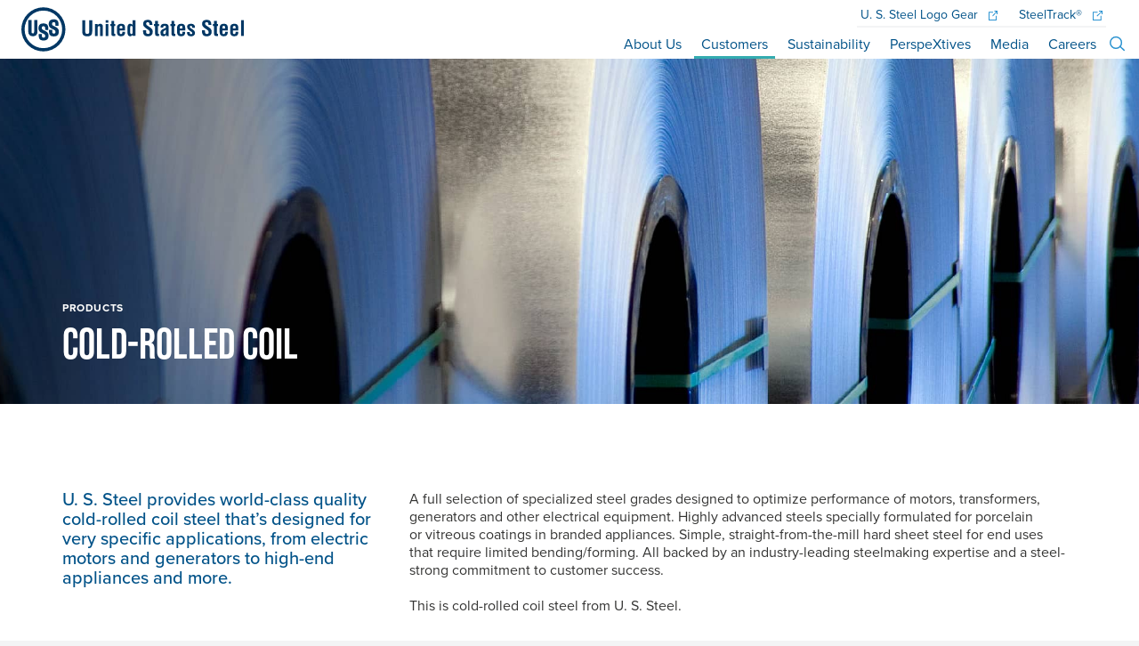

--- FILE ---
content_type: text/html;charset=UTF-8
request_url: https://www.ussteel.com/customers/products/cold-rolled-coil
body_size: 45302
content:
































	
		
			<!DOCTYPE html>




























































<html class="ltr" dir="ltr" lang="en-US">

<head>
	<link rel="icon" href="https://www.ussteel.com/o/ussteel-theme/images/favicon.ico" type="image/x-icon" />
	<link rel="shortcut icon" href="https://www.ussteel.com/o/ussteel-theme/images/favicon.ico" type="image/x-icon" />
	<title>Customers - Products - Cold-Rolled Coil - www.ussteel.com</title>

	<meta content="initial-scale=1.0, width=device-width" name="viewport" />
	<link rel="stylesheet" href="https://use.typekit.net/pkj4qrr.css">































<meta content="text/html; charset=UTF-8" http-equiv="content-type" />









<meta content="COLD-ROLLED COIL" lang="en-US" name="description" />


<script type="importmap">{"imports":{"react-dom":"/o/frontend-js-react-web/__liferay__/exports/react-dom.js","@clayui/breadcrumb":"/o/frontend-taglib-clay/__liferay__/exports/@clayui$breadcrumb.js","@clayui/charts":"/o/frontend-taglib-clay/__liferay__/exports/@clayui$charts.js","@clayui/empty-state":"/o/frontend-taglib-clay/__liferay__/exports/@clayui$empty-state.js","react":"/o/frontend-js-react-web/__liferay__/exports/react.js","react-dom-16":"/o/frontend-js-react-web/__liferay__/exports/react-dom-16.js","@clayui/navigation-bar":"/o/frontend-taglib-clay/__liferay__/exports/@clayui$navigation-bar.js","@clayui/icon":"/o/frontend-taglib-clay/__liferay__/exports/@clayui$icon.js","@clayui/table":"/o/frontend-taglib-clay/__liferay__/exports/@clayui$table.js","@clayui/slider":"/o/frontend-taglib-clay/__liferay__/exports/@clayui$slider.js","@clayui/multi-select":"/o/frontend-taglib-clay/__liferay__/exports/@clayui$multi-select.js","@clayui/nav":"/o/frontend-taglib-clay/__liferay__/exports/@clayui$nav.js","@clayui/provider":"/o/frontend-taglib-clay/__liferay__/exports/@clayui$provider.js","@clayui/panel":"/o/frontend-taglib-clay/__liferay__/exports/@clayui$panel.js","@clayui/list":"/o/frontend-taglib-clay/__liferay__/exports/@clayui$list.js","@clayui/date-picker":"/o/frontend-taglib-clay/__liferay__/exports/@clayui$date-picker.js","@clayui/label":"/o/frontend-taglib-clay/__liferay__/exports/@clayui$label.js","@liferay/frontend-js-api/data-set":"/o/frontend-js-dependencies-web/__liferay__/exports/@liferay$js-api$data-set.js","@clayui/core":"/o/frontend-taglib-clay/__liferay__/exports/@clayui$core.js","@clayui/pagination-bar":"/o/frontend-taglib-clay/__liferay__/exports/@clayui$pagination-bar.js","@clayui/layout":"/o/frontend-taglib-clay/__liferay__/exports/@clayui$layout.js","@clayui/multi-step-nav":"/o/frontend-taglib-clay/__liferay__/exports/@clayui$multi-step-nav.js","@liferay/frontend-js-api":"/o/frontend-js-dependencies-web/__liferay__/exports/@liferay$js-api.js","@clayui/toolbar":"/o/frontend-taglib-clay/__liferay__/exports/@clayui$toolbar.js","@clayui/badge":"/o/frontend-taglib-clay/__liferay__/exports/@clayui$badge.js","react-dom-18":"/o/frontend-js-react-web/__liferay__/exports/react-dom-18.js","@clayui/link":"/o/frontend-taglib-clay/__liferay__/exports/@clayui$link.js","@clayui/card":"/o/frontend-taglib-clay/__liferay__/exports/@clayui$card.js","@clayui/tooltip":"/o/frontend-taglib-clay/__liferay__/exports/@clayui$tooltip.js","@clayui/button":"/o/frontend-taglib-clay/__liferay__/exports/@clayui$button.js","@clayui/tabs":"/o/frontend-taglib-clay/__liferay__/exports/@clayui$tabs.js","@clayui/sticker":"/o/frontend-taglib-clay/__liferay__/exports/@clayui$sticker.js","@clayui/form":"/o/frontend-taglib-clay/__liferay__/exports/@clayui$form.js","@clayui/popover":"/o/frontend-taglib-clay/__liferay__/exports/@clayui$popover.js","@clayui/shared":"/o/frontend-taglib-clay/__liferay__/exports/@clayui$shared.js","@clayui/localized-input":"/o/frontend-taglib-clay/__liferay__/exports/@clayui$localized-input.js","@clayui/modal":"/o/frontend-taglib-clay/__liferay__/exports/@clayui$modal.js","@clayui/color-picker":"/o/frontend-taglib-clay/__liferay__/exports/@clayui$color-picker.js","@clayui/pagination":"/o/frontend-taglib-clay/__liferay__/exports/@clayui$pagination.js","@clayui/autocomplete":"/o/frontend-taglib-clay/__liferay__/exports/@clayui$autocomplete.js","@clayui/management-toolbar":"/o/frontend-taglib-clay/__liferay__/exports/@clayui$management-toolbar.js","@clayui/time-picker":"/o/frontend-taglib-clay/__liferay__/exports/@clayui$time-picker.js","@clayui/upper-toolbar":"/o/frontend-taglib-clay/__liferay__/exports/@clayui$upper-toolbar.js","@clayui/loading-indicator":"/o/frontend-taglib-clay/__liferay__/exports/@clayui$loading-indicator.js","@clayui/drop-down":"/o/frontend-taglib-clay/__liferay__/exports/@clayui$drop-down.js","@clayui/data-provider":"/o/frontend-taglib-clay/__liferay__/exports/@clayui$data-provider.js","@liferay/language/":"/o/js/language/","@clayui/css":"/o/frontend-taglib-clay/__liferay__/exports/@clayui$css.js","@clayui/alert":"/o/frontend-taglib-clay/__liferay__/exports/@clayui$alert.js","@clayui/progress-bar":"/o/frontend-taglib-clay/__liferay__/exports/@clayui$progress-bar.js","react-16":"/o/frontend-js-react-web/__liferay__/exports/react-16.js","react-18":"/o/frontend-js-react-web/__liferay__/exports/react-18.js"},"scopes":{}}</script><script data-senna-track="temporary">var Liferay = window.Liferay || {};Liferay.Icons = Liferay.Icons || {};Liferay.Icons.controlPanelSpritemap = 'https://www.ussteel.com/o/admin-theme/images/clay/icons.svg'; Liferay.Icons.spritemap = 'https://www.ussteel.com/o/ussteel-theme/images/clay/icons.svg';</script>
<script data-senna-track="permanent" type="text/javascript">window.Liferay = window.Liferay || {}; window.Liferay.CSP = {nonce: ''};</script>
<script data-senna-track="permanent" src="/combo?browserId=chrome&minifierType=js&languageId=en_US&t=1766940516669&/o/frontend-js-jquery-web/jquery/jquery.min.js&/o/frontend-js-jquery-web/jquery/init.js&/o/frontend-js-jquery-web/jquery/ajax.js&/o/frontend-js-jquery-web/jquery/bootstrap.bundle.min.js&/o/frontend-js-jquery-web/jquery/collapsible_search.js&/o/frontend-js-jquery-web/jquery/fm.js&/o/frontend-js-jquery-web/jquery/form.js&/o/frontend-js-jquery-web/jquery/popper.min.js&/o/frontend-js-jquery-web/jquery/side_navigation.js" type="text/javascript"></script>
<link data-senna-track="temporary" href="https://www.ussteel.com/customers/products/cold-rolled-coil" rel="canonical" />
<link data-senna-track="temporary" href="https://www.ussteel.com/es/customers/products/cold-rolled-coil" hreflang="es-ES" rel="alternate" />
<link data-senna-track="temporary" href="https://www.ussteel.com/customers/products/cold-rolled-coil" hreflang="en-US" rel="alternate" />
<link data-senna-track="temporary" href="https://www.ussteel.com/customers/products/cold-rolled-coil" hreflang="x-default" rel="alternate" />
<meta property="og:description" content="COLD-ROLLED COIL">
<meta property="og:locale" content="en_US">
<meta property="og:locale:alternate" content="en_US">
<meta property="og:locale:alternate" content="es_ES">
<meta property="og:site_name" content="www.ussteel.com">
<meta property="og:title" content="Customers - Products - Cold-Rolled Coil - www.ussteel.com">
<meta property="og:type" content="website">
<meta property="og:url" content="https://www.ussteel.com/customers/products/cold-rolled-coil">


<link href="https://www.ussteel.com/o/ussteel-theme/images/favicon.ico" rel="apple-touch-icon" />
<link href="https://www.ussteel.com/o/ussteel-theme/images/favicon.ico" rel="icon" />



<link class="lfr-css-file" data-senna-track="temporary" href="https://www.ussteel.com/o/ussteel-theme/css/clay.css?browserId=chrome&amp;themeId=ussteel_WAR_ussteeltheme&amp;minifierType=css&amp;languageId=en_US&amp;t=1766958736000" id="liferayAUICSS" rel="stylesheet" type="text/css" />









	<link href="/combo?browserId=chrome&amp;minifierType=css&amp;themeId=ussteel_WAR_ussteeltheme&amp;languageId=en_US&amp;com_liferay_asset_publisher_web_portlet_AssetPublisherPortlet_INSTANCE_UDaMzJLZVwjl:%2Fo%2Fasset-publisher-web%2Fcss%2Fmain.css&amp;com_liferay_dynamic_data_mapping_form_web_portlet_DDMFormPortlet_INSTANCE_Q7PzoZUXSy0O:%2Fo%2Fdynamic-data-mapping-form-web%2Fadmin%2Fcss%2Fmain.css&amp;com_liferay_journal_content_web_portlet_JournalContentPortlet:%2Fo%2Fjournal-content-web%2Fcss%2Fmain.css&amp;com_liferay_portal_search_web_portlet_SearchPortlet:%2Fo%2Fportal-search-web%2Fcss%2Fmain.css&amp;com_liferay_product_navigation_product_menu_web_portlet_ProductMenuPortlet:%2Fo%2Fproduct-navigation-product-menu-web%2Fcss%2Fmain.css&amp;com_liferay_product_navigation_user_personal_bar_web_portlet_ProductNavigationUserPersonalBarPortlet:%2Fo%2Fproduct-navigation-user-personal-bar-web%2Fcss%2Fmain.css&amp;com_liferay_site_navigation_menu_web_portlet_SiteNavigationMenuPortlet:%2Fo%2Fsite-navigation-menu-web%2Fcss%2Fmain.css&amp;t=1766958736000" rel="stylesheet" type="text/css"
 data-senna-track="temporary" id="8659d8c6" />








<script type="text/javascript" data-senna-track="temporary">
	// <![CDATA[
		var Liferay = Liferay || {};

		Liferay.Browser = {
			acceptsGzip: function () {
				return true;
			},

			

			getMajorVersion: function () {
				return 131.0;
			},

			getRevision: function () {
				return '537.36';
			},
			getVersion: function () {
				return '131.0';
			},

			

			isAir: function () {
				return false;
			},
			isChrome: function () {
				return true;
			},
			isEdge: function () {
				return false;
			},
			isFirefox: function () {
				return false;
			},
			isGecko: function () {
				return true;
			},
			isIe: function () {
				return false;
			},
			isIphone: function () {
				return false;
			},
			isLinux: function () {
				return false;
			},
			isMac: function () {
				return true;
			},
			isMobile: function () {
				return false;
			},
			isMozilla: function () {
				return false;
			},
			isOpera: function () {
				return false;
			},
			isRtf: function () {
				return true;
			},
			isSafari: function () {
				return true;
			},
			isSun: function () {
				return false;
			},
			isWebKit: function () {
				return true;
			},
			isWindows: function () {
				return false;
			}
		};

		Liferay.Data = Liferay.Data || {};

		Liferay.Data.ICONS_INLINE_SVG = true;

		Liferay.Data.NAV_SELECTOR = '#navigation';

		Liferay.Data.NAV_SELECTOR_MOBILE = '#navigationCollapse';

		Liferay.Data.isCustomizationView = function () {
			return false;
		};

		Liferay.Data.notices = [
			
		];

		(function () {
			var available = {};

			var direction = {};

			

				available['en_US'] = 'English\x20\x28United\x20States\x29';
				direction['en_US'] = 'ltr';

			

				available['es_ES'] = 'Spanish\x20\x28Spain\x29';
				direction['es_ES'] = 'ltr';

			

			let _cache = {};

			if (Liferay && Liferay.Language && Liferay.Language._cache) {
				_cache = Liferay.Language._cache;
			}

			Liferay.Language = {
				_cache,
				available,
				direction,
				get: function(key) {
					let value = Liferay.Language._cache[key];

					if (value === undefined) {
						value = key;
					}

					return value;
				}
			};
		})();

		var featureFlags = {"LPD-10964":false,"LPD-37927":false,"LPD-10889":false,"LPS-193884":false,"LPD-30371":false,"LPD-36719":true,"LPD-11131":true,"LPS-178642":false,"LPS-193005":false,"LPD-31789":false,"LPD-10562":false,"LPD-11212":false,"COMMERCE-8087":false,"LPD-39304":true,"LPD-13311":true,"LRAC-10757":false,"LPD-35941":false,"LPS-180090":false,"LPS-178052":false,"LPD-21414":false,"LPS-185892":false,"LPS-186620":false,"LPD-40533":true,"LPD-40534":true,"LPS-184404":false,"LPD-40530":true,"LPD-20640":false,"LPS-198183":false,"LPD-38869":true,"LPD-35678":false,"LPD-6378":false,"LPS-153714":false,"LPD-11848":false,"LPS-170670":false,"LPD-7822":false,"LPS-169981":false,"LPD-21926":false,"LPS-177027":false,"LPD-37531":false,"LPD-11003":false,"LPD-36446":false,"LPD-39437":false,"LPS-135430":false,"LPD-20556":false,"LPS-134060":false,"LPS-164563":false,"LPD-32050":false,"LPS-122920":false,"LPS-199086":false,"LPD-35128":false,"LPD-10588":false,"LPD-13778":true,"LPD-11313":false,"LPD-6368":false,"LPD-34594":false,"LPS-202104":false,"LPD-19955":false,"LPD-35443":false,"LPD-39967":false,"LPD-11235":false,"LPD-11232":false,"LPS-196935":true,"LPD-43542":false,"LPS-176691":false,"LPS-197909":false,"LPD-29516":false,"COMMERCE-8949":false,"LPD-11228":false,"LPS-153813":false,"LPD-17809":false,"COMMERCE-13024":false,"LPS-165482":false,"LPS-193551":false,"LPS-197477":false,"LPS-174816":false,"LPS-186360":false,"LPD-30204":false,"LPD-32867":false,"LPS-153332":false,"LPD-35013":true,"LPS-179669":false,"LPS-174417":false,"LPD-44091":true,"LPD-31212":false,"LPD-18221":false,"LPS-155284":false,"LRAC-15017":false,"LPD-19870":false,"LPS-200108":false,"LPD-20131":false,"LPS-159643":false,"LPS-129412":false,"LPS-169837":false,"LPD-20379":false};

		Liferay.FeatureFlags = Object.keys(featureFlags).reduce(
			(acc, key) => ({
				...acc, [key]: featureFlags[key] === 'true' || featureFlags[key] === true
			}), {}
		);

		Liferay.PortletKeys = {
			DOCUMENT_LIBRARY: 'com_liferay_document_library_web_portlet_DLPortlet',
			DYNAMIC_DATA_MAPPING: 'com_liferay_dynamic_data_mapping_web_portlet_DDMPortlet',
			ITEM_SELECTOR: 'com_liferay_item_selector_web_portlet_ItemSelectorPortlet'
		};

		Liferay.PropsValues = {
			JAVASCRIPT_SINGLE_PAGE_APPLICATION_TIMEOUT: 0,
			UPLOAD_SERVLET_REQUEST_IMPL_MAX_SIZE: 104857600
		};

		Liferay.ThemeDisplay = {

			

			
				getLayoutId: function () {
					return '47';
				},

				

				getLayoutRelativeControlPanelURL: function () {
					return '/group/home/~/control_panel/manage';
				},

				getLayoutRelativeURL: function () {
					return '/customers/products/cold-rolled-coil';
				},
				getLayoutURL: function () {
					return 'https://www.ussteel.com/customers/products/cold-rolled-coil';
				},
				getParentLayoutId: function () {
					return '44';
				},
				isControlPanel: function () {
					return false;
				},
				isPrivateLayout: function () {
					return 'false';
				},
				isVirtualLayout: function () {
					return false;
				},
			

			getBCP47LanguageId: function () {
				return 'en-US';
			},
			getCanonicalURL: function () {

				

				return 'https\x3a\x2f\x2fwww\x2eussteel\x2ecom\x2fcustomers\x2fproducts\x2fcold-rolled-coil';
			},
			getCDNBaseURL: function () {
				return 'https://www.ussteel.com';
			},
			getCDNDynamicResourcesHost: function () {
				return '';
			},
			getCDNHost: function () {
				return '';
			},
			getCompanyGroupId: function () {
				return '20128';
			},
			getCompanyId: function () {
				return '20101';
			},
			getDefaultLanguageId: function () {
				return 'en_US';
			},
			getDoAsUserIdEncoded: function () {
				return '';
			},
			getLanguageId: function () {
				return 'en_US';
			},
			getParentGroupId: function () {
				return '40705';
			},
			getPathContext: function () {
				return '';
			},
			getPathImage: function () {
				return '/image';
			},
			getPathJavaScript: function () {
				return '/o/frontend-js-web';
			},
			getPathMain: function () {
				return '/c';
			},
			getPathThemeImages: function () {
				return 'https://www.ussteel.com/o/ussteel-theme/images';
			},
			getPathThemeRoot: function () {
				return '/o/ussteel-theme';
			},
			getPlid: function () {
				return '82';
			},
			getPortalURL: function () {
				return 'https://www.ussteel.com';
			},
			getRealUserId: function () {
				return '20105';
			},
			getRemoteAddr: function () {
				return '170.4.82.174';
			},
			getRemoteHost: function () {
				return '170.4.82.174';
			},
			getScopeGroupId: function () {
				return '40705';
			},
			getScopeGroupIdOrLiveGroupId: function () {
				return '40705';
			},
			getSessionId: function () {
				return '';
			},
			getSiteAdminURL: function () {
				return 'https://www.ussteel.com/group/home/~/control_panel/manage?p_p_lifecycle=0&p_p_state=maximized&p_p_mode=view';
			},
			getSiteGroupId: function () {
				return '40705';
			},
			getTimeZone: function() {
				return 'America/New_York';
			},
			getURLControlPanel: function() {
				return '/group/control_panel?refererPlid=82';
			},
			getURLHome: function () {
				return 'https\x3a\x2f\x2fwww\x2eussteel\x2ecom\x2fhome';
			},
			getUserEmailAddress: function () {
				return '';
			},
			getUserId: function () {
				return '20105';
			},
			getUserName: function () {
				return '';
			},
			isAddSessionIdToURL: function () {
				return false;
			},
			isImpersonated: function () {
				return false;
			},
			isSignedIn: function () {
				return false;
			},

			isStagedPortlet: function () {
				
					
						return false;
					
				
			},

			isStateExclusive: function () {
				return false;
			},
			isStateMaximized: function () {
				return false;
			},
			isStatePopUp: function () {
				return false;
			}
		};

		var themeDisplay = Liferay.ThemeDisplay;

		Liferay.AUI = {

			

			getCombine: function () {
				return true;
			},
			getComboPath: function () {
				return '/combo/?browserId=chrome&minifierType=&languageId=en_US&t=1766940661324&';
			},
			getDateFormat: function () {
				return '%m/%d/%Y';
			},
			getEditorCKEditorPath: function () {
				return '/o/frontend-editor-ckeditor-web';
			},
			getFilter: function () {
				var filter = 'raw';

				
					
						filter = 'min';
					
					

				return filter;
			},
			getFilterConfig: function () {
				var instance = this;

				var filterConfig = null;

				if (!instance.getCombine()) {
					filterConfig = {
						replaceStr: '.js' + instance.getStaticResourceURLParams(),
						searchExp: '\\.js$'
					};
				}

				return filterConfig;
			},
			getJavaScriptRootPath: function () {
				return '/o/frontend-js-web';
			},
			getPortletRootPath: function () {
				return '/html/portlet';
			},
			getStaticResourceURLParams: function () {
				return '?browserId=chrome&minifierType=&languageId=en_US&t=1766940661324';
			}
		};

		Liferay.authToken = 'qt22p0Ir';

		

		Liferay.currentURL = '\x2fcustomers\x2fproducts\x2fcold-rolled-coil';
		Liferay.currentURLEncoded = '\x252Fcustomers\x252Fproducts\x252Fcold-rolled-coil';
	// ]]>
</script>

<script data-senna-track="temporary" type="text/javascript">window.__CONFIG__= {basePath: '',combine: true, defaultURLParams: null, explainResolutions: false, exposeGlobal: false, logLevel: 'warn', moduleType: 'module', namespace:'Liferay', nonce: '', reportMismatchedAnonymousModules: 'warn', resolvePath: '/o/js_resolve_modules', url: '/combo/?browserId=chrome&minifierType=js&languageId=en_US&t=1766940661324&', waitTimeout: 60000};</script><script data-senna-track="permanent" src="/o/frontend-js-loader-modules-extender/loader.js?&mac=9WaMmhziBCkScHZwrrVcOR7VZF4=&browserId=chrome&languageId=en_US&minifierType=js" type="text/javascript"></script><script data-senna-track="permanent" src="/combo?browserId=chrome&minifierType=js&languageId=en_US&t=1766940661324&/o/frontend-js-aui-web/aui/aui/aui-min.js&/o/frontend-js-aui-web/liferay/modules.js&/o/frontend-js-aui-web/liferay/aui_sandbox.js&/o/frontend-js-aui-web/aui/attribute-base/attribute-base-min.js&/o/frontend-js-aui-web/aui/attribute-complex/attribute-complex-min.js&/o/frontend-js-aui-web/aui/attribute-core/attribute-core-min.js&/o/frontend-js-aui-web/aui/attribute-observable/attribute-observable-min.js&/o/frontend-js-aui-web/aui/attribute-extras/attribute-extras-min.js&/o/frontend-js-aui-web/aui/event-custom-base/event-custom-base-min.js&/o/frontend-js-aui-web/aui/event-custom-complex/event-custom-complex-min.js&/o/frontend-js-aui-web/aui/oop/oop-min.js&/o/frontend-js-aui-web/aui/aui-base-lang/aui-base-lang-min.js&/o/frontend-js-aui-web/liferay/dependency.js&/o/frontend-js-aui-web/liferay/util.js&/o/oauth2-provider-web/js/liferay.js&/o/frontend-js-web/liferay/dom_task_runner.js&/o/frontend-js-web/liferay/events.js&/o/frontend-js-web/liferay/lazy_load.js&/o/frontend-js-web/liferay/liferay.js&/o/frontend-js-web/liferay/global.bundle.js&/o/frontend-js-web/liferay/portlet.js&/o/frontend-js-web/liferay/workflow.js" type="text/javascript"></script>
<script data-senna-track="temporary" type="text/javascript">window.Liferay = Liferay || {}; window.Liferay.OAuth2 = {getAuthorizeURL: function() {return 'https://www.ussteel.com/o/oauth2/authorize';}, getBuiltInRedirectURL: function() {return 'https://www.ussteel.com/o/oauth2/redirect';}, getIntrospectURL: function() { return 'https://www.ussteel.com/o/oauth2/introspect';}, getTokenURL: function() {return 'https://www.ussteel.com/o/oauth2/token';}, getUserAgentApplication: function(externalReferenceCode) {return Liferay.OAuth2._userAgentApplications[externalReferenceCode];}, _userAgentApplications: {}}</script><script data-senna-track="temporary" type="text/javascript">try {var MODULE_MAIN='contacts-web@5.0.65/index';var MODULE_PATH='/o/contacts-web';/**
 * SPDX-FileCopyrightText: (c) 2000 Liferay, Inc. https://liferay.com
 * SPDX-License-Identifier: LGPL-2.1-or-later OR LicenseRef-Liferay-DXP-EULA-2.0.0-2023-06
 */

(function () {
	AUI().applyConfig({
		groups: {
			contactscenter: {
				base: MODULE_PATH + '/js/legacy/',
				combine: Liferay.AUI.getCombine(),
				filter: Liferay.AUI.getFilterConfig(),
				modules: {
					'liferay-contacts-center': {
						path: 'main.js',
						requires: [
							'aui-io-plugin-deprecated',
							'aui-toolbar',
							'autocomplete-base',
							'datasource-io',
							'json-parse',
							'liferay-portlet-base',
							'liferay-util-window',
						],
					},
				},
				root: MODULE_PATH + '/js/legacy/',
			},
		},
	});
})();
} catch(error) {console.error(error);}try {var MODULE_MAIN='dynamic-data-mapping-web@5.0.115/index';var MODULE_PATH='/o/dynamic-data-mapping-web';/**
 * SPDX-FileCopyrightText: (c) 2000 Liferay, Inc. https://liferay.com
 * SPDX-License-Identifier: LGPL-2.1-or-later OR LicenseRef-Liferay-DXP-EULA-2.0.0-2023-06
 */

(function () {
	const LiferayAUI = Liferay.AUI;

	AUI().applyConfig({
		groups: {
			ddm: {
				base: MODULE_PATH + '/js/legacy/',
				combine: Liferay.AUI.getCombine(),
				filter: LiferayAUI.getFilterConfig(),
				modules: {
					'liferay-ddm-form': {
						path: 'ddm_form.js',
						requires: [
							'aui-base',
							'aui-datatable',
							'aui-datatype',
							'aui-image-viewer',
							'aui-parse-content',
							'aui-set',
							'aui-sortable-list',
							'json',
							'liferay-form',
							'liferay-map-base',
							'liferay-translation-manager',
							'liferay-util-window',
						],
					},
					'liferay-portlet-dynamic-data-mapping': {
						condition: {
							trigger: 'liferay-document-library',
						},
						path: 'main.js',
						requires: [
							'arraysort',
							'aui-form-builder-deprecated',
							'aui-form-validator',
							'aui-map',
							'aui-text-unicode',
							'json',
							'liferay-menu',
							'liferay-translation-manager',
							'liferay-util-window',
							'text',
						],
					},
					'liferay-portlet-dynamic-data-mapping-custom-fields': {
						condition: {
							trigger: 'liferay-document-library',
						},
						path: 'custom_fields.js',
						requires: ['liferay-portlet-dynamic-data-mapping'],
					},
				},
				root: MODULE_PATH + '/js/legacy/',
			},
		},
	});
})();
} catch(error) {console.error(error);}try {var MODULE_MAIN='exportimport-web@5.0.100/index';var MODULE_PATH='/o/exportimport-web';/**
 * SPDX-FileCopyrightText: (c) 2000 Liferay, Inc. https://liferay.com
 * SPDX-License-Identifier: LGPL-2.1-or-later OR LicenseRef-Liferay-DXP-EULA-2.0.0-2023-06
 */

(function () {
	AUI().applyConfig({
		groups: {
			exportimportweb: {
				base: MODULE_PATH + '/js/legacy/',
				combine: Liferay.AUI.getCombine(),
				filter: Liferay.AUI.getFilterConfig(),
				modules: {
					'liferay-export-import-export-import': {
						path: 'main.js',
						requires: [
							'aui-datatype',
							'aui-dialog-iframe-deprecated',
							'aui-modal',
							'aui-parse-content',
							'aui-toggler',
							'liferay-portlet-base',
							'liferay-util-window',
						],
					},
				},
				root: MODULE_PATH + '/js/legacy/',
			},
		},
	});
})();
} catch(error) {console.error(error);}try {var MODULE_MAIN='frontend-editor-alloyeditor-web@5.0.56/index';var MODULE_PATH='/o/frontend-editor-alloyeditor-web';/**
 * SPDX-FileCopyrightText: (c) 2000 Liferay, Inc. https://liferay.com
 * SPDX-License-Identifier: LGPL-2.1-or-later OR LicenseRef-Liferay-DXP-EULA-2.0.0-2023-06
 */

(function () {
	AUI().applyConfig({
		groups: {
			alloyeditor: {
				base: MODULE_PATH + '/js/legacy/',
				combine: Liferay.AUI.getCombine(),
				filter: Liferay.AUI.getFilterConfig(),
				modules: {
					'liferay-alloy-editor': {
						path: 'alloyeditor.js',
						requires: [
							'aui-component',
							'liferay-portlet-base',
							'timers',
						],
					},
					'liferay-alloy-editor-source': {
						path: 'alloyeditor_source.js',
						requires: [
							'aui-debounce',
							'liferay-fullscreen-source-editor',
							'liferay-source-editor',
							'plugin',
						],
					},
				},
				root: MODULE_PATH + '/js/legacy/',
			},
		},
	});
})();
} catch(error) {console.error(error);}try {var MODULE_MAIN='frontend-js-components-web@2.0.80/index';var MODULE_PATH='/o/frontend-js-components-web';/**
 * SPDX-FileCopyrightText: (c) 2000 Liferay, Inc. https://liferay.com
 * SPDX-License-Identifier: LGPL-2.1-or-later OR LicenseRef-Liferay-DXP-EULA-2.0.0-2023-06
 */

(function () {
	AUI().applyConfig({
		groups: {
			components: {

				// eslint-disable-next-line
				mainModule: MODULE_MAIN,
			},
		},
	});
})();
} catch(error) {console.error(error);}try {var MODULE_MAIN='@liferay/frontend-js-react-web@5.0.54/index';var MODULE_PATH='/o/frontend-js-react-web';/**
 * SPDX-FileCopyrightText: (c) 2000 Liferay, Inc. https://liferay.com
 * SPDX-License-Identifier: LGPL-2.1-or-later OR LicenseRef-Liferay-DXP-EULA-2.0.0-2023-06
 */

(function () {
	AUI().applyConfig({
		groups: {
			react: {

				// eslint-disable-next-line
				mainModule: MODULE_MAIN,
			},
		},
	});
})();
} catch(error) {console.error(error);}try {var MODULE_MAIN='@liferay/frontend-js-state-web@1.0.30/index';var MODULE_PATH='/o/frontend-js-state-web';/**
 * SPDX-FileCopyrightText: (c) 2000 Liferay, Inc. https://liferay.com
 * SPDX-License-Identifier: LGPL-2.1-or-later OR LicenseRef-Liferay-DXP-EULA-2.0.0-2023-06
 */

(function () {
	AUI().applyConfig({
		groups: {
			state: {

				// eslint-disable-next-line
				mainModule: MODULE_MAIN,
			},
		},
	});
})();
} catch(error) {console.error(error);}try {var MODULE_MAIN='portal-workflow-kaleo-designer-web@5.0.146/index';var MODULE_PATH='/o/portal-workflow-kaleo-designer-web';/**
 * SPDX-FileCopyrightText: (c) 2000 Liferay, Inc. https://liferay.com
 * SPDX-License-Identifier: LGPL-2.1-or-later OR LicenseRef-Liferay-DXP-EULA-2.0.0-2023-06
 */

(function () {
	AUI().applyConfig({
		groups: {
			'kaleo-designer': {
				base: MODULE_PATH + '/designer/js/legacy/',
				combine: Liferay.AUI.getCombine(),
				filter: Liferay.AUI.getFilterConfig(),
				modules: {
					'liferay-kaleo-designer-autocomplete-util': {
						path: 'autocomplete_util.js',
						requires: ['autocomplete', 'autocomplete-highlighters'],
					},
					'liferay-kaleo-designer-definition-diagram-controller': {
						path: 'definition_diagram_controller.js',
						requires: [
							'liferay-kaleo-designer-field-normalizer',
							'liferay-kaleo-designer-utils',
						],
					},
					'liferay-kaleo-designer-dialogs': {
						path: 'dialogs.js',
						requires: ['liferay-util-window'],
					},
					'liferay-kaleo-designer-editors': {
						path: 'editors.js',
						requires: [
							'aui-ace-editor',
							'aui-ace-editor-mode-xml',
							'aui-base',
							'aui-datatype',
							'aui-node',
							'liferay-kaleo-designer-autocomplete-util',
							'liferay-kaleo-designer-utils',
						],
					},
					'liferay-kaleo-designer-field-normalizer': {
						path: 'field_normalizer.js',
						requires: ['liferay-kaleo-designer-remote-services'],
					},
					'liferay-kaleo-designer-nodes': {
						path: 'nodes.js',
						requires: [
							'aui-datatable',
							'aui-datatype',
							'aui-diagram-builder',
							'liferay-kaleo-designer-editors',
							'liferay-kaleo-designer-utils',
						],
					},
					'liferay-kaleo-designer-remote-services': {
						path: 'remote_services.js',
						requires: ['aui-io'],
					},
					'liferay-kaleo-designer-templates': {
						path: 'templates.js',
						requires: ['aui-tpl-snippets-deprecated'],
					},
					'liferay-kaleo-designer-utils': {
						path: 'utils.js',
						requires: [],
					},
					'liferay-kaleo-designer-xml-definition': {
						path: 'xml_definition.js',
						requires: [
							'aui-base',
							'aui-component',
							'dataschema-xml',
							'datatype-xml',
						],
					},
					'liferay-kaleo-designer-xml-definition-serializer': {
						path: 'xml_definition_serializer.js',
						requires: ['escape', 'liferay-kaleo-designer-xml-util'],
					},
					'liferay-kaleo-designer-xml-util': {
						path: 'xml_util.js',
						requires: ['aui-base'],
					},
					'liferay-portlet-kaleo-designer': {
						path: 'main.js',
						requires: [
							'aui-ace-editor',
							'aui-ace-editor-mode-xml',
							'aui-tpl-snippets-deprecated',
							'dataschema-xml',
							'datasource',
							'datatype-xml',
							'event-valuechange',
							'io-form',
							'liferay-kaleo-designer-autocomplete-util',
							'liferay-kaleo-designer-editors',
							'liferay-kaleo-designer-nodes',
							'liferay-kaleo-designer-remote-services',
							'liferay-kaleo-designer-utils',
							'liferay-kaleo-designer-xml-util',
							'liferay-util-window',
						],
					},
				},
				root: MODULE_PATH + '/designer/js/legacy/',
			},
		},
	});
})();
} catch(error) {console.error(error);}try {var MODULE_MAIN='staging-processes-web@5.0.65/index';var MODULE_PATH='/o/staging-processes-web';/**
 * SPDX-FileCopyrightText: (c) 2000 Liferay, Inc. https://liferay.com
 * SPDX-License-Identifier: LGPL-2.1-or-later OR LicenseRef-Liferay-DXP-EULA-2.0.0-2023-06
 */

(function () {
	AUI().applyConfig({
		groups: {
			stagingprocessesweb: {
				base: MODULE_PATH + '/js/legacy/',
				combine: Liferay.AUI.getCombine(),
				filter: Liferay.AUI.getFilterConfig(),
				modules: {
					'liferay-staging-processes-export-import': {
						path: 'main.js',
						requires: [
							'aui-datatype',
							'aui-dialog-iframe-deprecated',
							'aui-modal',
							'aui-parse-content',
							'aui-toggler',
							'liferay-portlet-base',
							'liferay-util-window',
						],
					},
				},
				root: MODULE_PATH + '/js/legacy/',
			},
		},
	});
})();
} catch(error) {console.error(error);}try {var MODULE_MAIN='calendar-web@5.0.105/index';var MODULE_PATH='/o/calendar-web';/**
 * SPDX-FileCopyrightText: (c) 2000 Liferay, Inc. https://liferay.com
 * SPDX-License-Identifier: LGPL-2.1-or-later OR LicenseRef-Liferay-DXP-EULA-2.0.0-2023-06
 */

(function () {
	AUI().applyConfig({
		groups: {
			calendar: {
				base: MODULE_PATH + '/js/legacy/',
				combine: Liferay.AUI.getCombine(),
				filter: Liferay.AUI.getFilterConfig(),
				modules: {
					'liferay-calendar-a11y': {
						path: 'calendar_a11y.js',
						requires: ['calendar'],
					},
					'liferay-calendar-container': {
						path: 'calendar_container.js',
						requires: [
							'aui-alert',
							'aui-base',
							'aui-component',
							'liferay-portlet-base',
						],
					},
					'liferay-calendar-date-picker-sanitizer': {
						path: 'date_picker_sanitizer.js',
						requires: ['aui-base'],
					},
					'liferay-calendar-interval-selector': {
						path: 'interval_selector.js',
						requires: ['aui-base', 'liferay-portlet-base'],
					},
					'liferay-calendar-interval-selector-scheduler-event-link': {
						path: 'interval_selector_scheduler_event_link.js',
						requires: ['aui-base', 'liferay-portlet-base'],
					},
					'liferay-calendar-list': {
						path: 'calendar_list.js',
						requires: [
							'aui-template-deprecated',
							'liferay-scheduler',
						],
					},
					'liferay-calendar-message-util': {
						path: 'message_util.js',
						requires: ['liferay-util-window'],
					},
					'liferay-calendar-recurrence-converter': {
						path: 'recurrence_converter.js',
						requires: [],
					},
					'liferay-calendar-recurrence-dialog': {
						path: 'recurrence.js',
						requires: [
							'aui-base',
							'liferay-calendar-recurrence-util',
						],
					},
					'liferay-calendar-recurrence-util': {
						path: 'recurrence_util.js',
						requires: ['aui-base', 'liferay-util-window'],
					},
					'liferay-calendar-reminders': {
						path: 'calendar_reminders.js',
						requires: ['aui-base'],
					},
					'liferay-calendar-remote-services': {
						path: 'remote_services.js',
						requires: [
							'aui-base',
							'aui-component',
							'liferay-calendar-util',
							'liferay-portlet-base',
						],
					},
					'liferay-calendar-session-listener': {
						path: 'session_listener.js',
						requires: ['aui-base', 'liferay-scheduler'],
					},
					'liferay-calendar-simple-color-picker': {
						path: 'simple_color_picker.js',
						requires: ['aui-base', 'aui-template-deprecated'],
					},
					'liferay-calendar-simple-menu': {
						path: 'simple_menu.js',
						requires: [
							'aui-base',
							'aui-template-deprecated',
							'event-outside',
							'event-touch',
							'widget-modality',
							'widget-position',
							'widget-position-align',
							'widget-position-constrain',
							'widget-stack',
							'widget-stdmod',
						],
					},
					'liferay-calendar-util': {
						path: 'calendar_util.js',
						requires: [
							'aui-datatype',
							'aui-io',
							'aui-scheduler',
							'aui-toolbar',
							'autocomplete',
							'autocomplete-highlighters',
						],
					},
					'liferay-scheduler': {
						path: 'scheduler.js',
						requires: [
							'async-queue',
							'aui-datatype',
							'aui-scheduler',
							'dd-plugin',
							'liferay-calendar-a11y',
							'liferay-calendar-message-util',
							'liferay-calendar-recurrence-converter',
							'liferay-calendar-recurrence-util',
							'liferay-calendar-util',
							'liferay-scheduler-event-recorder',
							'liferay-scheduler-models',
							'promise',
							'resize-plugin',
						],
					},
					'liferay-scheduler-event-recorder': {
						path: 'scheduler_event_recorder.js',
						requires: [
							'dd-plugin',
							'liferay-calendar-util',
							'resize-plugin',
						],
					},
					'liferay-scheduler-models': {
						path: 'scheduler_models.js',
						requires: [
							'aui-datatype',
							'dd-plugin',
							'liferay-calendar-util',
						],
					},
				},
				root: MODULE_PATH + '/js/legacy/',
			},
		},
	});
})();
} catch(error) {console.error(error);}try {var MODULE_MAIN='@liferay/document-library-web@6.0.198/index';var MODULE_PATH='/o/document-library-web';/**
 * SPDX-FileCopyrightText: (c) 2000 Liferay, Inc. https://liferay.com
 * SPDX-License-Identifier: LGPL-2.1-or-later OR LicenseRef-Liferay-DXP-EULA-2.0.0-2023-06
 */

(function () {
	AUI().applyConfig({
		groups: {
			dl: {
				base: MODULE_PATH + '/js/legacy/',
				combine: Liferay.AUI.getCombine(),
				filter: Liferay.AUI.getFilterConfig(),
				modules: {
					'document-library-upload-component': {
						path: 'DocumentLibraryUpload.js',
						requires: [
							'aui-component',
							'aui-data-set-deprecated',
							'aui-overlay-manager-deprecated',
							'aui-overlay-mask-deprecated',
							'aui-parse-content',
							'aui-progressbar',
							'aui-template-deprecated',
							'liferay-search-container',
							'querystring-parse-simple',
							'uploader',
						],
					},
				},
				root: MODULE_PATH + '/js/legacy/',
			},
		},
	});
})();
} catch(error) {console.error(error);}try {var MODULE_MAIN='portal-search-web@6.0.148/index';var MODULE_PATH='/o/portal-search-web';/**
 * SPDX-FileCopyrightText: (c) 2000 Liferay, Inc. https://liferay.com
 * SPDX-License-Identifier: LGPL-2.1-or-later OR LicenseRef-Liferay-DXP-EULA-2.0.0-2023-06
 */

(function () {
	AUI().applyConfig({
		groups: {
			search: {
				base: MODULE_PATH + '/js/',
				combine: Liferay.AUI.getCombine(),
				filter: Liferay.AUI.getFilterConfig(),
				modules: {
					'liferay-search-custom-range-facet': {
						path: 'custom_range_facet.js',
						requires: ['aui-form-validator'],
					},
				},
				root: MODULE_PATH + '/js/',
			},
		},
	});
})();
} catch(error) {console.error(error);}</script>




<script type="text/javascript" data-senna-track="temporary">
	// <![CDATA[
		
			
				
		

		
	// ]]>
</script>





	
		

			

			
				<script id="googleAnalyticsScript" type="text/javascript" data-senna-track="permanent">
					(function(i, s, o, g, r, a, m) {
						i['GoogleAnalyticsObject'] = r;

						i[r] = i[r] || function () {
							var arrayValue = i[r].q || [];

							i[r].q = arrayValue;

							(i[r].q).push(arguments);
						};

						i[r].l = 1 * new Date();

						a = s.createElement(o);
						m = s.getElementsByTagName(o)[0];
						a.async = 1;
						a.src = g;
						m.parentNode.insertBefore(a, m);
					})(window, document, 'script', '//www.google-analytics.com/analytics.js', 'ga');

					

					
						
							ga('create', 'G-S359H3Y1X2', 'auto');
						
					

					

					

					ga('send', 'pageview');

					
						Liferay.on(
							'endNavigate',
							function(event) {
								ga('set', 'page', Liferay.ThemeDisplay.getLayoutRelativeURL());
								ga('send', 'pageview');
							}
						);
					
				</script>
			
		
		



	
		

			

			
				<!-- Matomo -->
<script type="text/javascript">
  var _paq = window._paq || [];
  /* tracker methods like "setCustomDimension" should be called before "trackPageView" */
_paq.push(['setDownloadClasses', "matomo_download"]);
  _paq.push(['trackPageView']);
  _paq.push(['enableLinkTracking']);
  (function() {
    var u="https://webanalytics.uss.com/analytics/";
    _paq.push(['setTrackerUrl', u+'matomo.php']);
    _paq.push(['setSiteId', '26']);
    var d=document, g=d.createElement('script'), s=d.getElementsByTagName('script')[0];
    g.type='text/javascript'; g.async=true; g.defer=true; g.src=u+'matomo.js'; s.parentNode.insertBefore(g,s);
  })();
</script>
<!-- End Matomo Code -->
			
		
	












	



















<link class="lfr-css-file" data-senna-track="temporary" href="https://www.ussteel.com/o/ussteel-theme/css/main.css?browserId=chrome&amp;themeId=ussteel_WAR_ussteeltheme&amp;minifierType=css&amp;languageId=en_US&amp;t=1766958736000" id="liferayThemeCSS" rel="stylesheet" type="text/css" />








	<style data-senna-track="senna" type="text/css">

		

			

		

			

		

			

				

					

#p_p_id_com_liferay_dynamic_data_mapping_form_web_portlet_DDMFormPortlet_INSTANCE_Q7PzoZUXSy0O_ .portlet-content {
background-color: undefined
}
.uss-form .ddm-label {
    margin-bottom: 0;
    font-weight: normal;
    visibility: hidden;
  }



				

			

		

			

		

			

		

			

		

			

		

			

		

			

				

					

#p_p_id_com_liferay_portal_search_web_portlet_SearchPortlet_ .portlet-content {

}
.uss-container-oob .input-container {
   padding: 0 60px;
}
.uss-container-oob .search-button-field-wrapper {
   margin-bottom: 16px;
}



				

			

		

			

		

			

		

			

		

			

		

	</style>


<style data-senna-track="temporary" type="text/css">
</style>
<link data-senna-track="permanent" href="/o/frontend-js-aui-web/alloy_ui.css?&mac=favIEq7hPo8AEd6k+N5OVADEEls=&browserId=chrome&languageId=en_US&minifierType=css&themeId=ussteel_WAR_ussteeltheme" rel="stylesheet"></link>
<script type="module">
import {init} from '/o/frontend-js-spa-web/__liferay__/index.js';
{
init({"navigationExceptionSelectors":":not([target=\"_blank\"]):not([data-senna-off]):not([data-resource-href]):not([data-cke-saved-href]):not([data-cke-saved-href])","cacheExpirationTime":-1,"clearScreensCache":true,"portletsBlacklist":["com_liferay_login_web_portlet_CreateAccountPortlet","com_liferay_nested_portlets_web_portlet_NestedPortletsPortlet","com_liferay_site_navigation_directory_web_portlet_SitesDirectoryPortlet","com_liferay_questions_web_internal_portlet_QuestionsPortlet","com_liferay_account_admin_web_internal_portlet_AccountUsersRegistrationPortlet","com_liferay_login_web_portlet_ForgotPasswordPortlet","com_liferay_portal_language_override_web_internal_portlet_PLOPortlet","com_liferay_login_web_portlet_LoginPortlet","com_liferay_login_web_portlet_FastLoginPortlet"],"excludedTargetPortlets":["com_liferay_users_admin_web_portlet_UsersAdminPortlet","com_liferay_server_admin_web_portlet_ServerAdminPortlet"],"validStatusCodes":[221,490,494,499,491,496,492,493,495,220],"debugEnabled":false,"loginRedirect":"","excludedPaths":["/c/document_library","/documents","/image"],"preloadCSS":false,"userNotification":{"message":"It looks like this is taking longer than expected.","title":"Oops","timeout":30000},"requestTimeout":0});
}

</script>





















<script type="text/javascript" data-senna-track="temporary">
	if (window.Analytics) {
		window._com_liferay_document_library_analytics_isViewFileEntry = false;
	}
</script>

<script type="text/javascript">
Liferay.on(
	'ddmFieldBlur', function(event) {
		if (window.Analytics) {
			Analytics.send(
				'fieldBlurred',
				'Form',
				{
					fieldName: event.fieldName,
					focusDuration: event.focusDuration,
					formId: event.formId,
					formPageTitle: event.formPageTitle,
					page: event.page,
					title: event.title
				}
			);
		}
	}
);

Liferay.on(
	'ddmFieldFocus', function(event) {
		if (window.Analytics) {
			Analytics.send(
				'fieldFocused',
				'Form',
				{
					fieldName: event.fieldName,
					formId: event.formId,
					formPageTitle: event.formPageTitle,
					page: event.page,
					title:event.title
				}
			);
		}
	}
);

Liferay.on(
	'ddmFormPageShow', function(event) {
		if (window.Analytics) {
			Analytics.send(
				'pageViewed',
				'Form',
				{
					formId: event.formId,
					formPageTitle: event.formPageTitle,
					page: event.page,
					title: event.title
				}
			);
		}
	}
);

Liferay.on(
	'ddmFormSubmit', function(event) {
		if (window.Analytics) {
			Analytics.send(
				'formSubmitted',
				'Form',
				{
					formId: event.formId,
					title: event.title
				}
			);
		}
	}
);

Liferay.on(
	'ddmFormView', function(event) {
		if (window.Analytics) {
			Analytics.send(
				'formViewed',
				'Form',
				{
					formId: event.formId,
					title: event.title
				}
			);
		}
	}
);

</script><script>

</script>













</head>

<body class="chrome controls-visible  yui3-skin-sam signed-out public-page site uss-wrapper">














































	<nav aria-label="Quick Links" class="bg-dark cadmin quick-access-nav text-center text-white" id="afow_quickAccessNav">
		
			
				<a class="d-block p-2 sr-only sr-only-focusable text-reset" href="#main-content">
		Skip to Main Content
	</a>
			
			
	</nav>











































































<div class="container-fluid px-0 uss-container" id="wrapper">
	<header class="bg-white">

   <link href="/combo?browserId=chrome&amp;minifierType=css&amp;themeId=ussteel_WAR_ussteeltheme&amp;languageId=en_US&amp;com_uss_ussteel_nav_overlay_UssteelNavOverlayPortlet_INSTANCE_z61q1bgNeWFO:%2Fo%2Fcom.uss.ussteel.nav.overlay%2Fcss%2Fmain.css&amp;t=1766958736000" rel="stylesheet" type="text/css"
 />




































	

	<div class="portlet-boundary portlet-boundary_com_uss_ussteel_nav_overlay_UssteelNavOverlayPortlet_  portlet-static portlet-static-end portlet-decorate  " id="p_p_id_com_uss_ussteel_nav_overlay_UssteelNavOverlayPortlet_INSTANCE_z61q1bgNeWFO_">
		<span id="p_com_uss_ussteel_nav_overlay_UssteelNavOverlayPortlet_INSTANCE_z61q1bgNeWFO"></span>




	

	
		
			


































	
		
<section class="portlet" id="portlet_com_uss_ussteel_nav_overlay_UssteelNavOverlayPortlet_INSTANCE_z61q1bgNeWFO">


	<div class="portlet-content">

		<div class="autofit-float autofit-row portlet-header">
			<div class="autofit-col autofit-col-expand">
				<h2 class="portlet-title-text">UssteelNavOverlay</h2>
			</div>

			<div class="autofit-col autofit-col-end">
				<div class="autofit-section">
				</div>
			</div>
		</div>

		
			<div class=" portlet-content-container">
				


	<div class="portlet-body">



	
		
			
				
					







































	

	








	

				

				
					
						


	

		

















































<header id="uss-header" class="ussHeader">
	<div class="ussHeader-logo">
		<a href="/"> <svg class="ussHeader-logo-large"
				xmlns="http://www.w3.org/2000/svg" width="249.45" height="49.42"
				viewBox="0 0 249.45 49.42">
        <g id="uss-logo-signature_blue"
					transform="translate(-55.66 -155.91)">
          <path id="Path_80" data-name="Path 80"
					d="M131.84,170.31h3.3v12.32c0,3.91-1.27,5.77-5.58,5.77-4.36,0-5.63-1.86-5.63-5.77V170.31h3.3v12.04c0,1.7.12,3.39,2.36,3.39,2.14,0,2.26-1.7,2.26-3.39V170.31Z"
					fill="#003764" />
          <path id="Path_81" data-name="Path 81"
					d="M141.21,176.06h.05a2.856,2.856,0,0,1,2.76-1.72c1.74,0,3.16,1.01,3.06,3.39v10.25h-3.06v-8.86c0-1.3-.14-2.14-1.3-2.19s-1.56,1.04-1.51,2.45v8.6h-3.06V174.69h3.06Z"
					fill="#003764" />
          <path id="Path_82" data-name="Path 82"
					d="M150.23,170.31h3.06v2.78h-3.06Zm0,4.38h3.06v13.29h-3.06Z"
					fill="#003764" />
          <path id="Path_83" data-name="Path 83"
					d="M160.97,188.03c-1.81.21-4.36.38-4.36-2.1v-9h-1.25v-2.24h1.22v-3.65h3.09v3.65h1.29v2.24h-1.29v8.25c.07.57.92.5,1.29.45v2.4Z"
					fill="#003764" />
          <path id="Path_84" data-name="Path 84"
					d="M162.83,179.26c-.14-3.13,1.46-4.92,4.48-4.92,4.26,0,4.71,2.21,4.71,5.84v1.79H165.9v1.93c.02,1.74.68,2.07,1.6,2.07,1.13,0,1.46-.82,1.41-2.5h3.06c.12,2.97-1.11,4.85-4.24,4.85-3.53,0-4.97-1.67-4.9-5.58v-3.48Zm6.13.35v-1.15c-.02-1.34-.38-1.77-1.6-1.77-1.53,0-1.46,1.18-1.46,2.38v.54Z"
					fill="#003764" />
          <path id="Path_85" data-name="Path 85"
					d="M180.5,186.56h-.05a2.672,2.672,0,0,1-2.64,1.77c-2.59,0-3.13-2.36-3.2-4.48v-4.81c.07-3.65,1.23-4.66,3.2-4.71a2.622,2.622,0,0,1,2.73,1.7h.05a6.7,6.7,0,0,1-.09-1.18V170.3h3.06v17.67H180.5Zm0-6.92c.05-1.06,0-2.95-1.44-2.95s-1.29,1.25-1.39,2.57v4.43c.07,1.27.4,2.29,1.34,2.29.99,0,1.49-.82,1.49-2.36Z"
					fill="#003764" />
          <path id="Path_86" data-name="Path 86"
					d="M199.36,175.68c.02-1.58-.12-3.13-1.93-3.13-1.11,0-1.81.45-1.81,1.65,0,1.34.85,1.86,1.88,2.52a30.06,30.06,0,0,1,4.01,2.9,4.618,4.618,0,0,1,1.48,3.7c0,3.35-2.21,5.09-5.44,5.09-3.96,0-5.37-2.21-5.37-5.37v-1.3h3.3v1.04c-.07,1.72.45,2.97,2.07,2.97a1.827,1.827,0,0,0,2.05-2.07,2.667,2.667,0,0,0-1.32-2.33c-1.72-1.34-3.86-2.31-5.21-4.07a4.93,4.93,0,0,1-.85-2.71c0-3.02,1.7-4.66,5.18-4.66,5.25,0,5.11,4.05,5.14,5.8h-3.18Z"
					fill="#003764" />
          <path id="Path_87" data-name="Path 87"
					d="M210.06,188.03c-1.81.21-4.36.38-4.36-2.1v-9h-1.25v-2.24h1.23v-3.65h3.09v3.65h1.3v2.24h-1.3v8.25c.07.57.92.5,1.3.45v2.4Z"
					fill="#003764" />
          <path id="Path_88" data-name="Path 88"
					d="M218.13,187.98a2.449,2.449,0,0,1-.19-1.37h-.05a3.919,3.919,0,0,1-1.22,1.27,2.754,2.754,0,0,1-1.46.45c-2.47,0-3.56-1.25-3.56-3.98,0-3.04,2.14-3.77,4.55-4.76,1.3-.54,1.77-1.13,1.51-2.21-.14-.59-.61-.68-1.44-.68-1.39,0-1.62.73-1.6,1.93h-2.92c-.02-2.52.8-4.29,4.64-4.29,4.17,0,4.43,2.19,4.38,3.93v7.85a6.848,6.848,0,0,0,.26,1.86h-2.9Zm-.42-7c-.75.52-1.67,1.04-2.47,1.7a2.041,2.041,0,0,0-.52,1.6c0,1.01.31,1.7,1.44,1.7,1.81,0,1.48-2.29,1.56-3.56v-1.44Z"
					fill="#003764" />
          <path id="Path_89" data-name="Path 89"
					d="M228.38,188.03c-1.81.21-4.36.38-4.36-2.1v-9h-1.25v-2.24H224v-3.65h3.09v3.65h1.3v2.24h-1.3v8.25c.07.57.92.5,1.3.45v2.4Z"
					fill="#003764" />
          <path id="Path_90" data-name="Path 90"
					d="M230.24,179.26c-.14-3.13,1.46-4.92,4.48-4.92,4.26,0,4.71,2.21,4.71,5.84v1.79h-6.12v1.93c.02,1.74.68,2.07,1.6,2.07,1.13,0,1.46-.82,1.41-2.5h3.06c.12,2.97-1.11,4.85-4.24,4.85-3.53,0-4.97-1.67-4.9-5.58v-3.48Zm6.13.35v-1.15c-.02-1.34-.38-1.77-1.6-1.77-1.53,0-1.46,1.18-1.46,2.38v.54Z"
					fill="#003764" />
          <path id="Path_91" data-name="Path 91"
					d="M244.51,183.6c-.24,2.45.71,2.38,1.41,2.38a1.184,1.184,0,0,0,1.27-1.48c-.05-.75-.92-1.18-1.51-1.58l-1.67-1.15a4.9,4.9,0,0,1-2.52-4.19c0-2.05,1.63-3.23,4.57-3.23,2.97,0,4.34,1.56,4.26,4.41h-3.06c.07-1.48-.35-2.05-1.41-2.05-.73,0-1.29.33-1.29,1.08,0,.78.57,1.13,1.15,1.53l2.5,1.7a4.779,4.779,0,0,1,2.1,2.62c.26,2.31-.31,4.71-4.55,4.71-1.62,0-4.66-.68-4.31-4.74h3.06Z"
					fill="#003764" />
          <path id="Path_92" data-name="Path 92"
					d="M265.45,175.68c.02-1.58-.12-3.13-1.93-3.13-1.11,0-1.81.45-1.81,1.65,0,1.34.85,1.86,1.88,2.52a29.332,29.332,0,0,1,4,2.9,4.618,4.618,0,0,1,1.48,3.7c0,3.35-2.21,5.09-5.44,5.09-3.96,0-5.37-2.21-5.37-5.37v-1.3h3.3v1.04c-.07,1.72.45,2.97,2.07,2.97a1.827,1.827,0,0,0,2.05-2.07,2.667,2.667,0,0,0-1.32-2.33c-1.72-1.34-3.86-2.31-5.21-4.07a4.93,4.93,0,0,1-.85-2.71c0-3.02,1.7-4.66,5.19-4.66,5.25,0,5.11,4.05,5.14,5.8h-3.18Z"
					fill="#003764" />
          <path id="Path_93" data-name="Path 93"
					d="M276.14,188.03c-1.81.21-4.36.38-4.36-2.1v-9h-1.25v-2.24h1.23v-3.65h3.09v3.65h1.3v2.24h-1.3v8.25c.07.57.92.5,1.3.45v2.4Z"
					fill="#003764" />
          <path id="Path_94" data-name="Path 94"
					d="M278,179.26c-.14-3.13,1.46-4.92,4.48-4.92,4.26,0,4.71,2.21,4.71,5.84v1.79h-6.12v1.93c.02,1.74.68,2.07,1.6,2.07,1.13,0,1.46-.82,1.41-2.5h3.06c.12,2.97-1.11,4.85-4.24,4.85-3.54,0-4.97-1.67-4.9-5.58v-3.48Zm6.13.35v-1.15c-.02-1.34-.38-1.77-1.6-1.77-1.53,0-1.46,1.18-1.46,2.38v.54Z"
					fill="#003764" />
          <path id="Path_95" data-name="Path 95"
					d="M289.78,179.26c-.14-3.13,1.46-4.92,4.48-4.92,4.27,0,4.71,2.21,4.71,5.84v1.79h-6.12v1.93c.02,1.74.68,2.07,1.6,2.07,1.13,0,1.46-.82,1.41-2.5h3.06c.12,2.97-1.11,4.85-4.24,4.85-3.53,0-4.97-1.67-4.9-5.58v-3.48Zm6.13.35v-1.15c-.02-1.34-.38-1.77-1.6-1.77-1.53,0-1.46,1.18-1.46,2.38v.54Z"
					fill="#003764" />
          <rect id="Rectangle_30" data-name="Rectangle 30" width="3.06"
					height="17.67" transform="translate(302.05 170.31)" fill="#003764" />
          <path id="Path_96" data-name="Path 96"
					d="M55.66,180.62a24.71,24.71,0,1,1,24.71,24.71v-3.64A21.07,21.07,0,1,0,59.3,180.62a21.089,21.089,0,0,0,21.07,21.07v3.64a24.719,24.719,0,0,1-24.71-24.71"
					fill="#003764" />
          <path id="Path_97" data-name="Path 97"
					d="M63.41,170.21h3.64l-.03,13.19a1.621,1.621,0,0,0,1.57,1.79c1.11-.01,1.43-1.11,1.43-1.86l.03-13.07h3.64l.02,12.68c.01,2.86-1.24,5.39-5.2,5.39-3.27,0-5.11-1.91-5.11-5.47V170.21Z"
					fill="#003764" />
          <path id="Path_98" data-name="Path 98"
					d="M84.79,183.96c.02-.01.05.02.04.01a13.258,13.258,0,0,0-3.38-2.03,8.925,8.925,0,0,1-2.48-1.47,2.2,2.2,0,0,1-.39-1.34,3.767,3.767,0,0,1,.22-1.18,1.4,1.4,0,0,1,.85-.72,3.679,3.679,0,0,1,.79-.07,1.705,1.705,0,0,1,1.85,1.87l-.01,2.21,3.51.02v-2.64c-.1-2.1-.85-4.57-5.12-4.66-4.36-.1-5.83,2.06-5.85,5.54a5,5,0,0,0,1.65,3.88,4.231,4.231,0,0,0,.41.33c.15.11.31.22.45.31a.5.5,0,0,0,.13.05c.63.36,1.32.68,2.06,1.06a8.986,8.986,0,0,1,2.49,1.46,2.246,2.246,0,0,1,.4,1.34,4.239,4.239,0,0,1-.21,1.18,1.438,1.438,0,0,1-.85.73,3.741,3.741,0,0,1-.79.07,1.7,1.7,0,0,1-1.86-1.86v-2.22H75.18l.02,2.64c.11,2.11.87,4.56,5.14,4.64,4.36.08,5.82-2.09,5.82-5.57a4.849,4.849,0,0,0-1.37-3.58"
					fill="#003764" />
          <path id="Path_99" data-name="Path 99"
					d="M96.36,179.41c.02-.01.02-.02.01-.03a13.314,13.314,0,0,0-3.38-2.02,8.925,8.925,0,0,1-2.48-1.47,2.18,2.18,0,0,1-.4-1.34,3.767,3.767,0,0,1,.22-1.18,1.426,1.426,0,0,1,.85-.72,3.741,3.741,0,0,1,.79-.07,1.693,1.693,0,0,1,1.84,1.87l-.01,2.21,3.51.01v-2.64c-.09-2.1-.85-4.56-5.12-4.66-4.36-.1-5.83,2.06-5.85,5.54a5.022,5.022,0,0,0,1.35,3.57c-.04.02,0,.01.01.02a6.04,6.04,0,0,0,.72.62,4.645,4.645,0,0,0,.43.29.975.975,0,0,0,.14.06c.63.36,1.31.68,2.05,1.05a8.846,8.846,0,0,1,2.49,1.46,2.18,2.18,0,0,1,.4,1.34,4.239,4.239,0,0,1-.21,1.18,1.438,1.438,0,0,1-.85.73,3.741,3.741,0,0,1-.79.07,1.7,1.7,0,0,1-1.86-1.86v-2.21H86.7l.02,2.64c.11,2.11.87,4.56,5.14,4.64,4.36.08,5.82-2.09,5.82-5.57a4.671,4.671,0,0,0-1.32-3.53"
					fill="#003764" />
        </g>
      </svg> <svg class="ussHeader-logo-small"
				xmlns="http://www.w3.org/2000/svg" width="48.42" height="49.42"
				viewBox="0 0 48.42 49.42">
        <g id="USS_Circle-Mark_blue" transform="translate(-12.8 -12.7)">
          <path id="Path_137" data-name="Path 137"
					d="M12.8,37.41c0-13.569,10.776-24.71,24.21-24.71A24.471,24.471,0,0,1,61.22,37.41c0,13.569-10.776,24.71-24.21,24.71V58.406a21,21,0,0,0,0-41.993,21,21,0,0,0,0,41.993V62.12A24.382,24.382,0,0,1,12.8,37.41"
					transform="translate(0 0)" fill="#003764" />
          <path id="Path_138" data-name="Path 138"
					d="M18.243,22.7h3.565V35.819c0,.856.428,1.854,1.569,1.711,1.141,0,1.426-1.141,1.426-1.854V22.7h3.565V35.391c0,2.852-1.283,5.419-5.133,5.419-3.28,0-5.133-1.854-5.133-5.419V22.7h.143Z"
					transform="translate(2.08 4.297)" fill="#003764" />
          <path id="Path_139" data-name="Path 139"
					d="M36.1,35.284h0a11.748,11.748,0,0,0-3.28-2,6.459,6.459,0,0,1-2.424-1.426,1.991,1.991,0,0,1-.428-1.283c0-.57.143-1.141.285-1.141a2.251,2.251,0,0,1,.856-.713c.285,0,.428-.143.856-.143a1.719,1.719,0,0,1,1.854,1.854v2.139H37.38V30.008c-.143-2.139-.856-4.563-5.133-4.706-4.42-.143-5.846,2-5.846,5.561a4.92,4.92,0,0,0,1.711,3.85c.143.143.285.285.428.285.143.143.285.285.428.285h.143a8.712,8.712,0,0,0,2,1,9.356,9.356,0,0,1,2.424,1.426,1.991,1.991,0,0,1,.428,1.283,5.4,5.4,0,0,1-.143,1.141,2.251,2.251,0,0,1-.856.713c-.285,0-.428.143-.856.143a1.719,1.719,0,0,1-1.854-1.854V36.995H26.685v2.567c.143,2.139.856,4.563,5.133,4.563,4.42.143,5.846-2.139,5.846-5.561a6.428,6.428,0,0,0-1.569-3.28"
					transform="translate(5.325 5.413)" fill="#003764" />
          <path id="Path_140" data-name="Path 140"
					d="M44.239,32.141h0a12.742,12.742,0,0,0-3.422-2,6.46,6.46,0,0,1-2.424-1.426,1.991,1.991,0,0,1-.428-1.283c0-.57.143-1.141.285-1.141a2.251,2.251,0,0,1,.856-.713h.856a1.719,1.719,0,0,1,1.854,1.854v2.139H45.38V27.008c-.143-2.139-.856-4.563-5.133-4.706-4.42-.143-5.846,2-5.846,5.561a4.849,4.849,0,0,0,1.283,3.565h0A2.5,2.5,0,0,0,36.4,32c.143.143.285.143.428.285h.143a8.712,8.712,0,0,0,2,1,6.459,6.459,0,0,1,2.424,1.426,1.991,1.991,0,0,1,.428,1.283,5.4,5.4,0,0,1-.143,1.141,2.251,2.251,0,0,1-.856.713c-.285,0-.428.143-.856.143a1.719,1.719,0,0,1-1.854-1.854V33.995H34.543v2.567c.143,2.139.856,4.563,5.133,4.563,4.42.143,5.846-2.139,5.846-5.561a4.8,4.8,0,0,0-1.283-3.422"
					transform="translate(8.476 4.124)" fill="#003764" />
        </g>
      </svg> <span class="sr-only">Back to Home</span>
		</a>
	</div>

	<!-- <div class="nav-mobile-back"><a href="#" >Back</a></div> -->
	<script>
$(document).ready(function(){
var curlayoutId = "36";
console.log(curlayoutId, "curlayoutId");
   $("#"+curlayoutId).addClass("ussHeader-link-highlight");
});
</script>

	<nav class="ussHeader-nav ussHeader-nav-container">
		<div class="ussHeader-nav-linkGroup">
			<div class="ussHeader-nav-quicklinks">
				<ul>

					
					<li class="ussHeader-quickLink"><a
						href="/u.-s.-steel-logo-gear"
						class='piwik_link' id="53"
						target="_blank"
						title="U. S. Steel Logo Gear">
							U. S. Steel Logo Gear <svg
								xmlns="http://www.w3.org/2000/svg" width="10.4" height="10.44"
								viewBox="0 0 10.4 10.44">
		              <g id="External_Link_nav_icon"
									data-name="External Link_nav_icon"
									transform="translate(-177.9 -182.37)">
		                <path id="Path_48" data-name="Path 48"
									d="M187.22,192.81H177.9v-9.33h5.09v.98h-4.11v7.37h7.37v-4.08h.97Z" />
		                <path id="Path_49" data-name="Path 49"
									d="M184.61,182.41l.01.98,2-.03-4.48,4.48.69.69,4.47-4.47-.02,1.99.98.01.04-3.69Z" />
		              </g>
		            </svg>
					</a></li>


					
					<li class="ussHeader-quickLink"><a
						href="/steeltrack%C2%AE"
						class='piwik_link' id="54"
						target="_blank"
						title="SteelTrack®">
							SteelTrack® <svg
								xmlns="http://www.w3.org/2000/svg" width="10.4" height="10.44"
								viewBox="0 0 10.4 10.44">
		              <g id="External_Link_nav_icon"
									data-name="External Link_nav_icon"
									transform="translate(-177.9 -182.37)">
		                <path id="Path_48" data-name="Path 48"
									d="M187.22,192.81H177.9v-9.33h5.09v.98h-4.11v7.37h7.37v-4.08h.97Z" />
		                <path id="Path_49" data-name="Path 49"
									d="M184.61,182.41l.01.98,2-.03-4.48,4.48.69.69,4.47-4.47-.02,1.99.98.01.04-3.69Z" />
		              </g>
		            </svg>
					</a></li>


					




				</ul>
			</div>
			<div class="ussHeader-nav">
				<ul>
					
					<li class=" ussHeader-nav-item"><a class="ussHeader-link"
						aria-expanded="false" href="#" id="4"
						title="About Us"> About Us
					</a> 
						<div class="nav-overlay">
							<div class="nav-overlay-content">
								<div class="nav-overlay-content-left">
									<ul class="nav-menu-collapse">
										

										<li>
											  <a class="nav-link dropdown-toggle"
											id="57" tabindex="0"
											href="/about-us/overview"
											title="Overview">Overview
										</a>  

										<li>
											 <a class="nav-menu-collapse-item" href="#"
											id="195" tabindex="0"
											role="button"
											title="Big River Steel">Big River Steel
												<svg class="collapse-arrow"
													xmlns="http://www.w3.org/2000/svg" width="9.98"
													height="5.46" viewBox="0 0 9.98 5.46">
                          <path id="Path_50" data-name="Path 50"
														d="M179.57,183l-4.99-4.32.98-1.14,4.01,3.48,4.01-3.48.98,1.14Z"
														transform="translate(-174.58 -177.54)" fill="#fff" />
                        </svg> </a>
											<ul class="nav-menu-collapse-level2">
												


												<li>
													 <a
													href="/about-us/bigriversteel/overview"
													title="Overview">Overview</a>

													




												</li>
												


												<li>
													 <a
													href="/about-us/bigriversteel/mini-mill-technology"
													title="Mini Mill Technology">Mini Mill Technology</a>

													




												</li>
												


												<li>
													 <a
													href="/bigriversteel-responsiblesteel"
													title="ResponsibleSteel™">ResponsibleSteel™</a>

													




												</li>
												


												<li>
													 <a
													href="/about-us/bigriversteel/become-a-customer"
													title="Become a Customer">Become a Customer</a>

													




												</li>
												


												<li>
													 <a
													href="/about-us/bigriversteel/products"
													title="Products">Products</a>

													




												</li>
												


												<li>
													 <a
													href="/about-us/bigriversteel/resources"
													title="Resources">Resources</a>

													




												</li>
												
											</ul> 

										<li>
											  <a class="nav-link dropdown-toggle"
											id="58" tabindex="0"
											href="/about-us/people"
											title="People">People
										</a>  

										<li>
											 <a class="nav-menu-collapse-item" href="#"
											id="18" tabindex="0"
											role="button"
											title="Innovation">Innovation
												<svg class="collapse-arrow"
													xmlns="http://www.w3.org/2000/svg" width="9.98"
													height="5.46" viewBox="0 0 9.98 5.46">
                          <path id="Path_50" data-name="Path 50"
														d="M179.57,183l-4.99-4.32.98-1.14,4.01,3.48,4.01-3.48.98,1.14Z"
														transform="translate(-174.58 -177.54)" fill="#fff" />
                        </svg> </a>
											<ul class="nav-menu-collapse-level2">
												


												<li>
													 <a
													href="/about-us/innovation/overview"
													title="Overview">Overview</a>

													




												</li>
												


												<li>
													 <a
													href="/about-us/innovation/research-and-technology-center/process"
													title="Research & Technology Center: Process Technology">Research & Technology Center: Process Technology</a>

													




												</li>
												


												<li>
													 <a
													href="/about-us/innovation/research-and-technology-center/product-tech"
													title="Research & Technology Center: Product Technology">Research & Technology Center: Product Technology</a>

													




												</li>
												


												<li>
													 <a
													href="/about-us/innovation/automotive-research-and-technology-center"
													title="Automotive Research & Technology Center">Automotive Research & Technology Center</a>

													




												</li>
												
											</ul> 

										<li>
											  <a class="nav-link dropdown-toggle"
											id="33" tabindex="0"
											href="/about-us/ethics-compliance"
											title="Ethics & Compliance">Ethics & Compliance
										</a>  

										<li>
											 <a class="nav-menu-collapse-item" href="#"
											id="24" tabindex="0"
											role="button"
											title="Community Engagement">Community Engagement
												<svg class="collapse-arrow"
													xmlns="http://www.w3.org/2000/svg" width="9.98"
													height="5.46" viewBox="0 0 9.98 5.46">
                          <path id="Path_50" data-name="Path 50"
														d="M179.57,183l-4.99-4.32.98-1.14,4.01,3.48,4.01-3.48.98,1.14Z"
														transform="translate(-174.58 -177.54)" fill="#fff" />
                        </svg> </a>
											<ul class="nav-menu-collapse-level2">
												


												<li>
													 <a
													href="/about-us/community-engagement/overview"
													title="Overview">Overview</a>

													




												</li>
												


												<li>
													 <a
													href="/about-us/community-engagement/made-in-indiana"
													title="Made in Indiana">Made in Indiana</a>

													




												</li>
												


												<li>
													 <a
													href="/about-us/community-engagement/made-in-minnesota"
													title="Made in Minnesota">Made in Minnesota</a>

													




												</li>
												


												<li>
													 <a
													href="/about-us/community-engagement/made-in-pennsylvania"
													title="Made In Pennsylvania">Made In Pennsylvania</a>

													




												</li>
												


												<li>
													 <a
													href="/about-us/community-engagement/made-in-arkansas"
													title="Made In Arkansas">Made In Arkansas</a>

													




												</li>
												


												<li>
													 <a
													href="/about-us/community-engagement/readingchampions"
													title="Reading Champions">Reading Champions</a>

													




												</li>
												
											</ul> 

										<li>
											  <a class="nav-link dropdown-toggle"
											id="59" tabindex="0"
											href="/about-us/leadership"
											title="Leadership">Leadership
										</a>  

										<li>
											  <a class="nav-link dropdown-toggle"
											id="60" tabindex="0"
											href="/about-us/history"
											title="History">History
										</a>  

										<li>
											  <a class="nav-link dropdown-toggle"
											id="101" tabindex="0"
											href="/about-us/doing-business-with-u.-s.-steel"
											title="Doing Business with U. S. Steel">Doing Business with U. S. Steel
										</a>  

										<li>
											 <a class="nav-menu-collapse-item" href="#"
											id="324" tabindex="0"
											role="button"
											title="Financial Information">Financial Information
												<svg class="collapse-arrow"
													xmlns="http://www.w3.org/2000/svg" width="9.98"
													height="5.46" viewBox="0 0 9.98 5.46">
                          <path id="Path_50" data-name="Path 50"
														d="M179.57,183l-4.99-4.32.98-1.14,4.01,3.48,4.01-3.48.98,1.14Z"
														transform="translate(-174.58 -177.54)" fill="#fff" />
                        </svg> </a>
											<ul class="nav-menu-collapse-level2">
												


												<li>
													 <a
													href="/about-us/financial-information"
													title="Financial Result">Financial Result</a>

													




												</li>
												


												<li>
													
													<a class='piwik_link'
													href="/sec-filings"
													target="_blank"
													title="SEC Filings">SEC Filings
														<svg fill="#fff" xmlns="http://www.w3.org/2000/svg"
															width="10.4" height="10.44" viewBox="0 0 10.4 10.44">
									              <g id="External_Link_nav_icon"
																data-name="External Link_nav_icon"
																transform="translate(-177.9 -182.37)">
									                <path id="Path_48" data-name="Path 48"
																d="M187.22,192.81H177.9v-9.33h5.09v.98h-4.11v7.37h7.37v-4.08h.97Z" />
									                <path id="Path_49" data-name="Path 49"
																d="M184.61,182.41l.01.98,2-.03-4.48,4.48.69.69,4.47-4.47-.02,1.99.98.01.04-3.69Z" />
									              </g>
									            </svg> </a> 




												</li>
												
											</ul> 

										<li>
											  <a class="nav-link dropdown-toggle"
											id="61" tabindex="0"
											href="/about-us/locations"
											title="Locations">Locations
										</a>  

										<li>
											  <a class="nav-link dropdown-toggle"
											id="62" tabindex="0"
											href="/about-us/contact-us"
											title="Contact Us">Contact Us
										</a>  
										</li>
										
									</ul>

									
								</div>
								<div class="nav-overlay-content-right">
									<h3 class="h3 text-secondary-2 text-uppercase">BUILDING THE FUTURE OF STEEL.</h3>
									<p class="text-white"><p>Learn about <span style="white-space: nowrap">U. S. Steel</span>—from our direction, our people and passion for innovation to our community philosophy, ethics policies, locations and more.</p></p>
									<img src="/documents/40705/32371464/USS_About-Us_Menu_499x578.jpg/66c3abcc-a777-48b2-34f0-c8ab175494e7" alt="BUILDING THE FUTURE OF STEEL."
										class="nav-dropdown-image">
								</div>
							</div>
						</div> 
					<li class=" ussHeader-nav-item"><a class="ussHeader-link"
						aria-expanded="false" href="#" id="36"
						title="Customers"> Customers
					</a> 
						<div class="nav-overlay">
							<div class="nav-overlay-content">
								<div class="nav-overlay-content-left">
									<ul class="nav-menu-collapse">
										

										<li>
											  <a class="nav-link dropdown-toggle"
											id="67" tabindex="0"
											href="/customers/become-a-customer"
											title="Become a Customer">Become a Customer
										</a>  

										<li>
											 <a class="nav-menu-collapse-item" href="#"
											id="42" tabindex="0"
											role="button"
											title="Solutions">Solutions
												<svg class="collapse-arrow"
													xmlns="http://www.w3.org/2000/svg" width="9.98"
													height="5.46" viewBox="0 0 9.98 5.46">
                          <path id="Path_50" data-name="Path 50"
														d="M179.57,183l-4.99-4.32.98-1.14,4.01,3.48,4.01-3.48.98,1.14Z"
														transform="translate(-174.58 -177.54)" fill="#fff" />
                        </svg> </a>
											<ul class="nav-menu-collapse-level2">
												


												<li>
													 <a
													href="/customers/solutions/appliances"
													title="Appliances">Appliances</a>

													




												</li>
												


												<li>
													 <a
													href="/customers/solutions/automotive"
													title="Automotive">Automotive</a>

													




												</li>
												


												<li>
													 <a
													href="/customers/solutions/construction"
													title="Construction">Construction</a>

													




												</li>
												


												<li>
													 <a
													href="/customers/solutions/electrical"
													title="Electrical">Electrical</a>

													




												</li>
												


												<li>
													 <a
													href="/customers/solutions/energy"
													title="Energy">Energy</a>

													




												</li>
												


												<li>
													 <a
													href="/customers/solutions/europe"
													title="Europe">Europe</a>

													




												</li>
												


												<li>
													 <a
													href="/customers/solutions/industrial"
													title="Industrial">Industrial</a>

													




												</li>
												


												<li>
													 <a
													href="/customers/solutions/mining"
													title="Mining">Mining</a>

													




												</li>
												


												<li>
													 <a
													href="/customers/solutions/packaging"
													title="Packaging">Packaging</a>

													




												</li>
												


												<li>
													 <a
													href="/customers/solutions/service-centers"
													title="Service Centers">Service Centers</a>

													




												</li>
												


												<li>
													 <a
													href="/customers/solutions/sustainable-steel"
													title="Sustainable Steel">Sustainable Steel</a>

													




												</li>
												


												<li>
													 <a
													href="/customers/solutions/steelworks360"
													title="SteelWorks360℠ Team">SteelWorks360℠ Team</a>

													




												</li>
												
											</ul> 

										<li>
											 <a class="nav-menu-collapse-item" href="#"
											id="44" tabindex="0"
											role="button"
											title="Products">Products
												<svg class="collapse-arrow"
													xmlns="http://www.w3.org/2000/svg" width="9.98"
													height="5.46" viewBox="0 0 9.98 5.46">
                          <path id="Path_50" data-name="Path 50"
														d="M179.57,183l-4.99-4.32.98-1.14,4.01,3.48,4.01-3.48.98,1.14Z"
														transform="translate(-174.58 -177.54)" fill="#fff" />
                        </svg> </a>
											<ul class="nav-menu-collapse-level2">
												


												<li>
													 <a
													href="/customers/products/advanced-high-strength-steel"
													title="Advanced High-Strength Steel">Advanced High-Strength Steel</a>

													




												</li>
												


												<li>
													 <a
													href="/customers/products/ultra-high-strength-steel"
													title="Ultra High-Strength Steel">Ultra High-Strength Steel</a>

													




												</li>
												


												<li>
													 <a
													href="/customers/products/coated-sheet"
													title="Coated Sheet">Coated Sheet</a>

													




												</li>
												


												<li>
													 <a
													href="/customers/products/cold-rolled-coil"
													title="Cold-Rolled Coil">Cold-Rolled Coil</a>

													




												</li>
												


												<li>
													 <a
													href="/customers/products/dent-resistant"
													title="Dent-Resistant">Dent-Resistant</a>

													




												</li>
												


												<li>
													 <a
													href="/customers/products/high-strength-low-alloy-hsla-steel"
													title="High-Strength Low-Alloy Steel">High-Strength Low-Alloy Steel</a>

													




												</li>
												


												<li>
													 <a
													href="/customers/products/hot-rolled-coil"
													title="Hot-Rolled Coil">Hot-Rolled Coil</a>

													




												</li>
												


												<li>
													 <a
													href="/customers/products/mild-steels"
													title="Mild Steels">Mild Steels</a>

													




												</li>
												


												<li>
													 <a
													href="/customers/products/tin"
													title="Tin">Tin</a>

													




												</li>
												


												<li>
													 <a
													href="/customers/products/electrical-steel"
													title="Electrical Steel">Electrical Steel</a>

													




												</li>
												
												<li><a class="nav-menu-collapse-item-3-desktop"
													href="#" id="238"
													tabindex="0" role="button"
													title="Tubular">Tubular
														<svg class="collapse-arrow"
															xmlns="http://www.w3.org/2000/svg" width="9.98"
															height="5.46" viewBox="0 0 9.98 5.46">
	                                      <path id="Path_50"
																data-name="Path 50"
																d="M179.57,183l-4.99-4.32.98-1.14,4.01,3.48,4.01-3.48.98,1.14Z"
																transform="translate(-174.58 -177.54)" fill="#fff" />
	                                    </svg> </a>
													<ul class="nav-menu-collapse-level2">
														
														<li>
															 <a
															href="/customers/products/tubular/octg"
															title="OCTG">OCTG</a>

															

														</li>
														

														
														<li>
															 <a
															href="/customers/products/tubular/octg-connections"
															title="OCTG Connections">OCTG Connections</a>

															

														</li>
														

														
														<li>
															 <a
															href="/customers/products/tubular/standard-and-line-pipe"
															title="Standard and Line Pipe">Standard and Line Pipe</a>

															

														</li>
														

														
													</ul></li>
												
											</ul> 

										<li>
											 
											<a id="68" tabindex="0"
											class='piwik_link'
											href="/steeltrack1"
											target="_blank" role="button"
											title="SteelTrack®">SteelTrack®
												<svg fill="#fff" xmlns="http://www.w3.org/2000/svg"
													width="10.4" height="10.44" viewBox="0 0 10.4 10.44">
								              <g id="External_Link_nav_icon"
														data-name="External Link_nav_icon"
														transform="translate(-177.9 -182.37)">
								                <path id="Path_48" data-name="Path 48"
														d="M187.22,192.81H177.9v-9.33h5.09v.98h-4.11v7.37h7.37v-4.08h.97Z" />
								                <path id="Path_49" data-name="Path 49"
														d="M184.61,182.41l.01.98,2-.03-4.48,4.48.69.69,4.47-4.47-.02,1.99.98.01.04-3.69Z" />
								              </g>
								            </svg> </a>  

										<li>
											  <a class="nav-link dropdown-toggle"
											id="130" tabindex="0"
											href="/customers/safety-data-sheets"
											title="Safety Data Sheets">Safety Data Sheets
										</a>  

										<li>
											 

											<a class="nav-link dropdown-toggle matomo_download"
											id="135" target="_blank"
											tabindex="0"
											href="/na-flat-rolled-products-pricing"
											title="NA Flat-Rolled Products Pricing">NA Flat-Rolled Products Pricing
										</a>   

										<li>
											  <a class="nav-link dropdown-toggle"
											id="144" tabindex="0"
											href="/customers/coil-and-sheet-calculators"
											title="Coil and Sheet Calculators">Coil and Sheet Calculators
										</a>  

										<li>
											  <a class="nav-link dropdown-toggle"
											id="149" tabindex="0"
											href="/customers/sustainability-calculators"
											title="Sustainability Calculators">Sustainability Calculators
										</a>  

										<li>
											  <a class="nav-link dropdown-toggle"
											id="226" target="_blank"
											tabindex="0"
											href="/octg-connections-toolkit"
											title="OCTG Connections Toolkit">OCTG Connections Toolkit
										</a>   

										<li>
											  <a class="nav-link dropdown-toggle"
											id="367" tabindex="0"
											href="/steelworks360%E2%84%A0-team"
											title="SteelWorks360℠ Team">SteelWorks360℠ Team
										</a>  
										</li>
										
									</ul>

									
								</div>
								<div class="nav-overlay-content-right">
									<h3 class="h3 text-secondary-2 text-uppercase">OUR FOCUS. CUSTOMER SUCCESS.</h3>
									<p class="text-white"><p>Industry-specific expertise and capabilities, steelmaking quality and innovation, delivered with collaboration and commitment, focused first and foremost on customer success.</p></p>
									<img src="/documents/40705/32371483/USS_Customers_Menu_499x578.jpg/54e3e8b3-499c-f6f8-05df-942fa8f31911" alt="OUR FOCUS. CUSTOMER SUCCESS."
										class="nav-dropdown-image">
								</div>
							</div>
						</div> 
					<li class=" ussHeader-nav-item"><a class="ussHeader-link"
						aria-expanded="false" href="#" id="7"
						title="Sustainability"> Sustainability
					</a> 
						<div class="nav-overlay">
							<div class="nav-overlay-content">
								<div class="nav-overlay-content-left">
									<ul class="nav-menu-collapse">
										

										<li>
											  <a class="nav-link dropdown-toggle"
											id="6" tabindex="0"
											href="/sustainability/overview"
											title="Overview">Overview
										</a>  

										<li>
											  <a class="nav-link dropdown-toggle"
											id="162" tabindex="0"
											href="/sustainability/esg-data-hub"
											title="ESG Data Hub">ESG Data Hub
										</a>  

										<li>
											 <a class="nav-menu-collapse-item" href="#"
											id="157" tabindex="0"
											role="button"
											title="Approach to Sustainability">Approach to Sustainability
												<svg class="collapse-arrow"
													xmlns="http://www.w3.org/2000/svg" width="9.98"
													height="5.46" viewBox="0 0 9.98 5.46">
                          <path id="Path_50" data-name="Path 50"
														d="M179.57,183l-4.99-4.32.98-1.14,4.01,3.48,4.01-3.48.98,1.14Z"
														transform="translate(-174.58 -177.54)" fill="#fff" />
                        </svg> </a>
											<ul class="nav-menu-collapse-level2">
												


												<li>
													 <a
													href="/sustainability/approach-to-sustainability/material-topics-and-stakeholder-engagement"
													title="Material Topics and Stakeholder Engagement">Material Topics and Stakeholder Engagement</a>

													




												</li>
												


												<li>
													 <a
													href="/sustainability/approach-to-sustainability/united-nations-sdgs"
													title="United Nations SDGs">United Nations SDGs</a>

													




												</li>
												
											</ul> 

										<li>
											 <a class="nav-menu-collapse-item" href="#"
											id="12" tabindex="0"
											role="button"
											title="Environmental">Environmental
												<svg class="collapse-arrow"
													xmlns="http://www.w3.org/2000/svg" width="9.98"
													height="5.46" viewBox="0 0 9.98 5.46">
                          <path id="Path_50" data-name="Path 50"
														d="M179.57,183l-4.99-4.32.98-1.14,4.01,3.48,4.01-3.48.98,1.14Z"
														transform="translate(-174.58 -177.54)" fill="#fff" />
                        </svg> </a>
											<ul class="nav-menu-collapse-level2">
												


												<li>
													 <a
													href="/sustainability/environmental/environmental-stewardship"
													title="Environmental Stewardship">Environmental Stewardship</a>

													




												</li>
												


												<li>
													 <a
													href="/sustainability/environmental/air-quality"
													title="Air Quality">Air Quality</a>

													




												</li>
												


												<li>
													 <a
													href="/sustainability/environmental/biodiversity"
													title="Biodiversity">Biodiversity</a>

													




												</li>
												


												<li>
													 <a
													href="/sustainability/environmental/energy-conservation"
													title="Energy Conservation">Energy Conservation</a>

													




												</li>
												


												<li>
													 <a
													href="/sustainability/environmental/ghg"
													title="Greenhouse Gas Emissions">Greenhouse Gas Emissions</a>

													




												</li>
												


												<li>
													 <a
													href="/sustainability/environmental/innovation"
													title="Innovation">Innovation</a>

													




												</li>
												


												<li>
													 <a
													href="/sustainability/environmental/wmrr"
													title="Waste Management, Recycling & Reuse">Waste Management, Recycling & Reuse</a>

													




												</li>
												


												<li>
													 <a
													href="/sustainability/environmental/water-quality-and-conservation"
													title="Water Quality and Conservation">Water Quality and Conservation</a>

													




												</li>
												
											</ul> 

										<li>
											 <a class="nav-menu-collapse-item" href="#"
											id="27" tabindex="0"
											role="button"
											title="Social">Social
												<svg class="collapse-arrow"
													xmlns="http://www.w3.org/2000/svg" width="9.98"
													height="5.46" viewBox="0 0 9.98 5.46">
                          <path id="Path_50" data-name="Path 50"
														d="M179.57,183l-4.99-4.32.98-1.14,4.01,3.48,4.01-3.48.98,1.14Z"
														transform="translate(-174.58 -177.54)" fill="#fff" />
                        </svg> </a>
											<ul class="nav-menu-collapse-level2">
												


												<li>
													 <a
													href="/sustainability/social/community-engagement"
													title="Community Engagement">Community Engagement</a>

													




												</li>
												


												<li>
													 <a
													href="/sustainability/social/diversity-equity-inclusion"
													title="Culture Of Caring">Culture Of Caring</a>

													




												</li>
												


												<li>
													 <a
													href="/sustainability/social/inclusive-benefits"
													title="Employee Wellness and Development">Employee Wellness and Development</a>

													




												</li>
												


												<li>
													 <a
													href="/sustainability/social/safety-health"
													title="Safety & Health">Safety & Health</a>

													




												</li>
												
											</ul> 

										<li>
											 <a class="nav-menu-collapse-item" href="#"
											id="32" tabindex="0"
											role="button"
											title="Governance">Governance
												<svg class="collapse-arrow"
													xmlns="http://www.w3.org/2000/svg" width="9.98"
													height="5.46" viewBox="0 0 9.98 5.46">
                          <path id="Path_50" data-name="Path 50"
														d="M179.57,183l-4.99-4.32.98-1.14,4.01,3.48,4.01-3.48.98,1.14Z"
														transform="translate(-174.58 -177.54)" fill="#fff" />
                        </svg> </a>
											<ul class="nav-menu-collapse-level2">
												


												<li>
													 <a
													href="/corporate-governance"
													title="Corporate Governance">Corporate Governance</a>

													




												</li>
												


												<li>
													 <a
													href="/sustainability/governance/ethics-compliance"
													title="Ethics & Compliance">Ethics & Compliance</a>

													




												</li>
												
											</ul> 

										<li>
											  <a class="nav-link dropdown-toggle"
											id="153" tabindex="0"
											href="/sustainability/responsiblesteel"
											title="ResponsibleSteel™">ResponsibleSteel™
										</a>  

										<li>
											  <a class="nav-link dropdown-toggle"
											id="339" target="_blank"
											tabindex="0"
											href="/gri/sasb-index1"
											title="GRI/SASB Index">GRI/SASB Index
										</a>   

										<li>
											  <a class="nav-link dropdown-toggle"
											id="23" tabindex="0"
											href="/sustainability/certifications"
											title="Certifications">Certifications
										</a>  

										<li>
											  <a class="nav-link dropdown-toggle"
											id="333" target="_blank"
											tabindex="0"
											href="/2024-sustainability-report"
											title="2024 Sustainability Report">2024 Sustainability Report
										</a>   
										</li>
										
									</ul>

									
								</div>
								<div class="nav-overlay-content-right">
									<h3 class="h3 text-secondary-2 text-uppercase">BUILDING A MORE SUSTAINABLE FUTURE.</h3>
									<p class="text-white"><p>Just as we have led the industry with development of innovations for more than 100 years, we are now setting standards required to lead steel manufacturing into a sustainable future.</p></p>
									<img src="/documents/40705/47763/USS_Sustainability_Menu_499x578.jpg/6a1e0c6b-a94d-b909-04f5-d0e0ff5de6a9" alt="BUILDING A MORE SUSTAINABLE FUTURE."
										class="nav-dropdown-image">
								</div>
							</div>
						</div> 
					<li class=" ussHeader-nav-item"><a class="ussHeader-link"
						aria-expanded="false" href="#" id="179"
						title="PerspeXtives"> PerspeXtives
					</a> 
						<div class="nav-overlay">
							<div class="nav-overlay-content">
								<div class="nav-overlay-content-left">
									<ul class="nav-menu-collapse">
										

										<li>
											  <a class="nav-link dropdown-toggle"
											id="172" tabindex="0"
											href="/perspextives/home"
											title="PerspeXtives Home">PerspeXtives Home
										</a>  
										</li>
										
									</ul>

									
								</div>
								<div class="nav-overlay-content-right">
									<h3 class="h3 text-secondary-2 text-uppercase">PerspeXtives</h3>
									<p class="text-white"><p>From&nbsp;market insights to industry trends, U. S. Steel leaders share their perspectives on events shaping our future.</p></p>
									<img src="/documents/40705/2322751/Screen Shot 2020-07-01 at 10.52.34 AM.png/b573569f-cbb0-72d2-c3a0-9d26e2da16b1" alt="PerspeXtives"
										class="nav-dropdown-image">
								</div>
							</div>
						</div> 
					<li class=" ussHeader-nav-item"><a class="ussHeader-link"
						aria-expanded="false" href="#" id="5"
						title="Media"> Media
					</a> 
						<div class="nav-overlay">
							<div class="nav-overlay-content">
								<div class="nav-overlay-content-left">
									<ul class="nav-menu-collapse">
										

										<li>
											  <a class="nav-link dropdown-toggle"
											id="63" tabindex="0"
											href="/media/newsroom"
											title="Newsroom">Newsroom
										</a>  

										<li>
											  <a class="nav-link dropdown-toggle"
											id="64" tabindex="0"
											href="/media/video-image-library"
											title="Video & Image Library">Video & Image Library
										</a>  

										<li>
											  <a class="nav-link dropdown-toggle"
											id="148" tabindex="0"
											href="/media/next-generation-steel-mill"
											title="Next Generation Steel Mill">Next Generation Steel Mill
										</a>  

										<li>
											  <a class="nav-link dropdown-toggle"
											id="206" tabindex="0"
											href="/media/steelstories"
											title="Steel Stories">Steel Stories
										</a>  
										</li>
										
									</ul>

									
								</div>
								<div class="nav-overlay-content-right">
									<h3 class="h3 text-secondary-2 text-uppercase">STAY UP TO DATE ON THE LATEST.</h3>
									<p class="text-white"><p>Get the latest from the <span style="white-space: nowrap">U. S. Steel</span> newsroom, browse our publications and request permission to access our digital image library.</p></p>
									<img src="/documents/40705/32371540/USS_Media_Menu_499x578.jpg/74afcf5a-85c2-5425-131a-a6917061109c" alt="STAY UP TO DATE ON THE LATEST."
										class="nav-dropdown-image">
								</div>
							</div>
						</div> 
					<li class=" ussHeader-nav-item"><a class="ussHeader-link"
						aria-expanded="false" href="#" id="9"
						title="Careers"> Careers
					</a> 
						<div class="nav-overlay">
							<div class="nav-overlay-content">
								<div class="nav-overlay-content-left">
									<ul class="nav-menu-collapse">
										

										<li>
											  <a class="nav-link dropdown-toggle"
											id="25" tabindex="0"
											href="/careers/careers-in-steel"
											title="Careers in Steel">Careers in Steel
										</a>  

										<li>
											  <a class="nav-link dropdown-toggle"
											id="8" tabindex="0"
											href="/careers/employee-resource-groups"
											title="Employee Resource Groups">Employee Resource Groups
										</a>  

										<li>
											  <a class="nav-link dropdown-toggle"
											id="319" tabindex="0"
											href="/hiring-heros"
											title="Hiring Heros">Hiring Heros
										</a>  

										<li>
											  <a class="nav-link dropdown-toggle"
											id="321" tabindex="0"
											href="/steelability"
											title="SteelABILITY">SteelABILITY
										</a>  

										<li>
											  <a class="nav-link dropdown-toggle"
											id="320" tabindex="0"
											href="/early-career"
											title="Early Career">Early Career
										</a>  

										<li>
											 
											<a id="78" tabindex="0"
											class='piwik_link'
											href="/employee-log-in"
											target="_blank" role="button"
											title="Employee Log-in">Employee Log-in
												<svg fill="#fff" xmlns="http://www.w3.org/2000/svg"
													width="10.4" height="10.44" viewBox="0 0 10.4 10.44">
								              <g id="External_Link_nav_icon"
														data-name="External Link_nav_icon"
														transform="translate(-177.9 -182.37)">
								                <path id="Path_48" data-name="Path 48"
														d="M187.22,192.81H177.9v-9.33h5.09v.98h-4.11v7.37h7.37v-4.08h.97Z" />
								                <path id="Path_49" data-name="Path 49"
														d="M184.61,182.41l.01.98,2-.03-4.48,4.48.69.69,4.47-4.47-.02,1.99.98.01.04-3.69Z" />
								              </g>
								            </svg> </a>  
										</li>
										
									</ul>

									
								</div>
								<div class="nav-overlay-content-right">
									<h3 class="h3 text-secondary-2 text-uppercase">BUILDING THE FUTURE TOGETHER.</h3>
									<p class="text-white"><p>For more than a century, the people of <span style="white-space: nowrap">U. S. Steel</span> have been our company’s greatest strength. Learn more about how you can grow professionally and personally by joining a team whose members are as strong and innovative as the advanced material they make for our future.</p></p>
									<img src="/documents/40705/53985/USS_Careers_Menu_499x578.jpg/4a183fa3-dcfa-76e7-9e48-1caa034a1d95" alt="BUILDING THE FUTURE TOGETHER."
										class="nav-dropdown-image">
								</div>
							</div>
						</div> </li>


				</ul>
			</div>

		</div>
		<div class="ussHeader-nav-search">
			<svg xmlns="http://www.w3.org/2000/svg" width="17.188" height="16.38"
				viewBox="0 0 17.188 16.38">
	        <g id="Search_icon" transform="translate(-173.41 -174.52)">
	          <path id="Path_78" data-name="Path 78"
					d="M180.56,188.82a7.15,7.15,0,1,1,7.15-7.15A7.161,7.161,0,0,1,180.56,188.82Zm0-12.81a5.65,5.65,0,1,0,5.65,5.65A5.657,5.657,0,0,0,180.56,176.01Z"
					fill="#2b93d1" />
	          <path id="Path_79" data-name="Path 79"
					d="M189.85,190.9a.763.763,0,0,1-.51-.2l-4.48-4.16a.75.75,0,0,1,1.02-1.1l4.48,4.16a.75.75,0,0,1-.51,1.3Z"
					fill="#2b93d1" />
	        </g>
	      </svg>
		</div>
	</nav>
	<!--  START NAV Mobile -->
	<nav class="ussHeader-nav-mobile">
		<label id="nav-toggle-label" for="nav-toggle"><span></span></label> <input
			id="nav-toggle" type="checkbox" aria-label="Toggle navigation"
			aria-controls="mobile-nav" />

		<div id="mobile-nav" class="nav-mobile-overlay">
			<div class="nav-mobile-container">
				<section class="nav-mobile-heading"></section>
				<section class="nav-mobile-content">

					<ul class="nav-menu-mobile">
						

						<li class="nav-mobile-item"><a class="nav-mobile-link"
							href="#" id="4"> About Us
								<svg class="mobile-arrow" xmlns="http://www.w3.org/2000/svg"
									width="9.98" height="5.46" viewBox="0 0 9.98 5.46">
                  <path id="Path_50" data-name="Path 50"
										d="M179.57,183l-4.99-4.32.98-1.14,4.01,3.48,4.01-3.48.98,1.14Z"
										transform="translate(-174.58 -177.54)" fill="#fff" />
                </svg>
						</a>

							<ul class="nav-menu-mobile-second nav-menu-collapse">

								<li class="nav-mobile-parent"><a href="#"
									id="mobile-back-button" role="button"> <svg
											class="back-arrow" xmlns="http://www.w3.org/2000/svg"
											width="9.98" height="5.46" viewBox="0 0 9.98 5.46">
                      <path id="Path_50" data-name="Path 50"
												d="M179.57,183l-4.99-4.32.98-1.14,4.01,3.48,4.01-3.48.98,1.14Z"
												transform="translate(-174.58 -177.54)" fill="#fff" />
                    </svg> About Us
								</a></li>
								

								<li>
									  <a class="nav-link dropdown-toggle"
									id="57" tabindex="0"
									href="/about-us/overview"
									title="Overview">Overview
								</a>  

								<li>
									 <a class="nav-menu-collapse-item" href="#"
									id="195" role="button"
									aria-haspopup="true">Big River Steel
										<svg class="collapse-arrow" xmlns="http://www.w3.org/2000/svg"
											width="9.98" height="5.46" viewBox="0 0 9.98 5.46">
			                      <path id="Path_50" data-name="Path 50"
												d="M179.57,183l-4.99-4.32.98-1.14,4.01,3.48,4.01-3.48.98,1.14Z"
												transform="translate(-174.58 -177.54)" fill="#fff" />
			                    </svg> </a>
									<ul class="nav-menu-collapse-level2">
										


										<li>
											 <a
											href="/about-us/bigriversteel/overview"
											title="Overview">Overview</a>

											




										</li>
										


										<li>
											 <a
											href="/about-us/bigriversteel/mini-mill-technology"
											title="Mini Mill Technology">Mini Mill Technology</a>

											




										</li>
										


										<li>
											 <a
											href="/bigriversteel-responsiblesteel"
											title="ResponsibleSteel™">ResponsibleSteel™</a>

											




										</li>
										


										<li>
											 <a
											href="/about-us/bigriversteel/become-a-customer"
											title="Become a Customer">Become a Customer</a>

											




										</li>
										


										<li>
											 <a
											href="/about-us/bigriversteel/products"
											title="Products">Products</a>

											




										</li>
										


										<li>
											 <a
											href="/about-us/bigriversteel/resources"
											title="Resources">Resources</a>

											




										</li>
										
									</ul> 

								<li>
									  <a class="nav-link dropdown-toggle"
									id="58" tabindex="0"
									href="/about-us/people"
									title="People">People
								</a>  

								<li>
									 <a class="nav-menu-collapse-item" href="#"
									id="18" role="button"
									aria-haspopup="true">Innovation
										<svg class="collapse-arrow" xmlns="http://www.w3.org/2000/svg"
											width="9.98" height="5.46" viewBox="0 0 9.98 5.46">
			                      <path id="Path_50" data-name="Path 50"
												d="M179.57,183l-4.99-4.32.98-1.14,4.01,3.48,4.01-3.48.98,1.14Z"
												transform="translate(-174.58 -177.54)" fill="#fff" />
			                    </svg> </a>
									<ul class="nav-menu-collapse-level2">
										


										<li>
											 <a
											href="/about-us/innovation/overview"
											title="Overview">Overview</a>

											




										</li>
										


										<li>
											 <a
											href="/about-us/innovation/research-and-technology-center/process"
											title="Research & Technology Center: Process Technology">Research & Technology Center: Process Technology</a>

											




										</li>
										


										<li>
											 <a
											href="/about-us/innovation/research-and-technology-center/product-tech"
											title="Research & Technology Center: Product Technology">Research & Technology Center: Product Technology</a>

											




										</li>
										


										<li>
											 <a
											href="/about-us/innovation/automotive-research-and-technology-center"
											title="Automotive Research & Technology Center">Automotive Research & Technology Center</a>

											




										</li>
										
									</ul> 

								<li>
									  <a class="nav-link dropdown-toggle"
									id="33" tabindex="0"
									href="/about-us/ethics-compliance"
									title="Ethics & Compliance">Ethics & Compliance
								</a>  

								<li>
									 <a class="nav-menu-collapse-item" href="#"
									id="24" role="button"
									aria-haspopup="true">Community Engagement
										<svg class="collapse-arrow" xmlns="http://www.w3.org/2000/svg"
											width="9.98" height="5.46" viewBox="0 0 9.98 5.46">
			                      <path id="Path_50" data-name="Path 50"
												d="M179.57,183l-4.99-4.32.98-1.14,4.01,3.48,4.01-3.48.98,1.14Z"
												transform="translate(-174.58 -177.54)" fill="#fff" />
			                    </svg> </a>
									<ul class="nav-menu-collapse-level2">
										


										<li>
											 <a
											href="/about-us/community-engagement/overview"
											title="Overview">Overview</a>

											




										</li>
										


										<li>
											 <a
											href="/about-us/community-engagement/made-in-indiana"
											title="Made in Indiana">Made in Indiana</a>

											




										</li>
										


										<li>
											 <a
											href="/about-us/community-engagement/made-in-minnesota"
											title="Made in Minnesota">Made in Minnesota</a>

											




										</li>
										


										<li>
											 <a
											href="/about-us/community-engagement/made-in-pennsylvania"
											title="Made In Pennsylvania">Made In Pennsylvania</a>

											




										</li>
										


										<li>
											 <a
											href="/about-us/community-engagement/made-in-arkansas"
											title="Made In Arkansas">Made In Arkansas</a>

											




										</li>
										


										<li>
											 <a
											href="/about-us/community-engagement/readingchampions"
											title="Reading Champions">Reading Champions</a>

											




										</li>
										
									</ul> 

								<li>
									  <a class="nav-link dropdown-toggle"
									id="59" tabindex="0"
									href="/about-us/leadership"
									title="Leadership">Leadership
								</a>  

								<li>
									  <a class="nav-link dropdown-toggle"
									id="60" tabindex="0"
									href="/about-us/history"
									title="History">History
								</a>  

								<li>
									  <a class="nav-link dropdown-toggle"
									id="101" tabindex="0"
									href="/about-us/doing-business-with-u.-s.-steel"
									title="Doing Business with U. S. Steel">Doing Business with U. S. Steel
								</a>  

								<li>
									 <a class="nav-menu-collapse-item" href="#"
									id="324" role="button"
									aria-haspopup="true">Financial Information
										<svg class="collapse-arrow" xmlns="http://www.w3.org/2000/svg"
											width="9.98" height="5.46" viewBox="0 0 9.98 5.46">
			                      <path id="Path_50" data-name="Path 50"
												d="M179.57,183l-4.99-4.32.98-1.14,4.01,3.48,4.01-3.48.98,1.14Z"
												transform="translate(-174.58 -177.54)" fill="#fff" />
			                    </svg> </a>
									<ul class="nav-menu-collapse-level2">
										


										<li>
											 <a
											href="/about-us/financial-information"
											title="Financial Result">Financial Result</a>

											




										</li>
										


										<li>
											
											<a class='piwik_link'
											href="/sec-filings"
											target="_blank"
											title="SEC Filings">SEC Filings
												<svg fill="#fff" xmlns="http://www.w3.org/2000/svg"
													width="10.4" height="10.44" viewBox="0 0 10.4 10.44">
									              <g id="External_Link_nav_icon"
														data-name="External Link_nav_icon"
														transform="translate(-177.9 -182.37)">
									                <path id="Path_48" data-name="Path 48"
														d="M187.22,192.81H177.9v-9.33h5.09v.98h-4.11v7.37h7.37v-4.08h.97Z" />
									                <path id="Path_49" data-name="Path 49"
														d="M184.61,182.41l.01.98,2-.03-4.48,4.48.69.69,4.47-4.47-.02,1.99.98.01.04-3.69Z" />
									              </g>
									            </svg> </a> 




										</li>
										
									</ul> 

								<li>
									  <a class="nav-link dropdown-toggle"
									id="61" tabindex="0"
									href="/about-us/locations"
									title="Locations">Locations
								</a>  

								<li>
									  <a class="nav-link dropdown-toggle"
									id="62" tabindex="0"
									href="/about-us/contact-us"
									title="Contact Us">Contact Us
								</a>  
								</li>
								<!--  End Second Level Nav -->
								
								
							</ul> 

						<li class="nav-mobile-item"><a class="nav-mobile-link"
							href="#" id="36"> Customers
								<svg class="mobile-arrow" xmlns="http://www.w3.org/2000/svg"
									width="9.98" height="5.46" viewBox="0 0 9.98 5.46">
                  <path id="Path_50" data-name="Path 50"
										d="M179.57,183l-4.99-4.32.98-1.14,4.01,3.48,4.01-3.48.98,1.14Z"
										transform="translate(-174.58 -177.54)" fill="#fff" />
                </svg>
						</a>

							<ul class="nav-menu-mobile-second nav-menu-collapse">

								<li class="nav-mobile-parent"><a href="#"
									id="mobile-back-button" role="button"> <svg
											class="back-arrow" xmlns="http://www.w3.org/2000/svg"
											width="9.98" height="5.46" viewBox="0 0 9.98 5.46">
                      <path id="Path_50" data-name="Path 50"
												d="M179.57,183l-4.99-4.32.98-1.14,4.01,3.48,4.01-3.48.98,1.14Z"
												transform="translate(-174.58 -177.54)" fill="#fff" />
                    </svg> Customers
								</a></li>
								

								<li>
									  <a class="nav-link dropdown-toggle"
									id="67" tabindex="0"
									href="/customers/become-a-customer"
									title="Become a Customer">Become a Customer
								</a>  

								<li>
									 <a class="nav-menu-collapse-item" href="#"
									id="42" role="button"
									aria-haspopup="true">Solutions
										<svg class="collapse-arrow" xmlns="http://www.w3.org/2000/svg"
											width="9.98" height="5.46" viewBox="0 0 9.98 5.46">
			                      <path id="Path_50" data-name="Path 50"
												d="M179.57,183l-4.99-4.32.98-1.14,4.01,3.48,4.01-3.48.98,1.14Z"
												transform="translate(-174.58 -177.54)" fill="#fff" />
			                    </svg> </a>
									<ul class="nav-menu-collapse-level2">
										


										<li>
											 <a
											href="/customers/solutions/appliances"
											title="Appliances">Appliances</a>

											




										</li>
										


										<li>
											 <a
											href="/customers/solutions/automotive"
											title="Automotive">Automotive</a>

											




										</li>
										


										<li>
											 <a
											href="/customers/solutions/construction"
											title="Construction">Construction</a>

											




										</li>
										


										<li>
											 <a
											href="/customers/solutions/electrical"
											title="Electrical">Electrical</a>

											




										</li>
										


										<li>
											 <a
											href="/customers/solutions/energy"
											title="Energy">Energy</a>

											




										</li>
										


										<li>
											 <a
											href="/customers/solutions/europe"
											title="Europe">Europe</a>

											




										</li>
										


										<li>
											 <a
											href="/customers/solutions/industrial"
											title="Industrial">Industrial</a>

											




										</li>
										


										<li>
											 <a
											href="/customers/solutions/mining"
											title="Mining">Mining</a>

											




										</li>
										


										<li>
											 <a
											href="/customers/solutions/packaging"
											title="Packaging">Packaging</a>

											




										</li>
										


										<li>
											 <a
											href="/customers/solutions/service-centers"
											title="Service Centers">Service Centers</a>

											




										</li>
										


										<li>
											 <a
											href="/customers/solutions/sustainable-steel"
											title="Sustainable Steel">Sustainable Steel</a>

											




										</li>
										


										<li>
											 <a
											href="/customers/solutions/steelworks360"
											title="SteelWorks360℠ Team">SteelWorks360℠ Team</a>

											




										</li>
										
									</ul> 

								<li>
									 <a class="nav-menu-collapse-item" href="#"
									id="44" role="button"
									aria-haspopup="true">Products
										<svg class="collapse-arrow" xmlns="http://www.w3.org/2000/svg"
											width="9.98" height="5.46" viewBox="0 0 9.98 5.46">
			                      <path id="Path_50" data-name="Path 50"
												d="M179.57,183l-4.99-4.32.98-1.14,4.01,3.48,4.01-3.48.98,1.14Z"
												transform="translate(-174.58 -177.54)" fill="#fff" />
			                    </svg> </a>
									<ul class="nav-menu-collapse-level2">
										


										<li>
											 <a
											href="/customers/products/advanced-high-strength-steel"
											title="Advanced High-Strength Steel">Advanced High-Strength Steel</a>

											




										</li>
										


										<li>
											 <a
											href="/customers/products/ultra-high-strength-steel"
											title="Ultra High-Strength Steel">Ultra High-Strength Steel</a>

											




										</li>
										


										<li>
											 <a
											href="/customers/products/coated-sheet"
											title="Coated Sheet">Coated Sheet</a>

											




										</li>
										


										<li>
											 <a
											href="/customers/products/cold-rolled-coil"
											title="Cold-Rolled Coil">Cold-Rolled Coil</a>

											




										</li>
										


										<li>
											 <a
											href="/customers/products/dent-resistant"
											title="Dent-Resistant">Dent-Resistant</a>

											




										</li>
										


										<li>
											 <a
											href="/customers/products/high-strength-low-alloy-hsla-steel"
											title="High-Strength Low-Alloy Steel">High-Strength Low-Alloy Steel</a>

											




										</li>
										


										<li>
											 <a
											href="/customers/products/hot-rolled-coil"
											title="Hot-Rolled Coil">Hot-Rolled Coil</a>

											




										</li>
										


										<li>
											 <a
											href="/customers/products/mild-steels"
											title="Mild Steels">Mild Steels</a>

											




										</li>
										


										<li>
											 <a
											href="/customers/products/tin"
											title="Tin">Tin</a>

											




										</li>
										


										<li>
											 <a
											href="/customers/products/electrical-steel"
											title="Electrical Steel">Electrical Steel</a>

											




										</li>
										
										<li><a class="nav-menu-collapse-item-3-mobile" href="#"
											id="238" tabindex="0"
											role="button"
											title="Tubular">Tubular
												<svg class="collapse-arrow"
													xmlns="http://www.w3.org/2000/svg" width="9.98"
													height="5.46" viewBox="0 0 9.98 5.46">
	                                      <path id="Path_50"
														data-name="Path 50"
														d="M179.57,183l-4.99-4.32.98-1.14,4.01,3.48,4.01-3.48.98,1.14Z"
														transform="translate(-174.58 -177.54)" fill="#fff" />
	                                    </svg> </a>
											<ul class="nav-menu-collapse-level2">
												
												<li>
													 <a
													href="/customers/products/tubular/octg"
													title="OCTG">OCTG</a>

													

												</li>
												

												
												<li>
													 <a
													href="/customers/products/tubular/octg-connections"
													title="OCTG Connections">OCTG Connections</a>

													

												</li>
												

												
												<li>
													 <a
													href="/customers/products/tubular/standard-and-line-pipe"
													title="Standard and Line Pipe">Standard and Line Pipe</a>

													

												</li>
												

												
											</ul></li>
										
									</ul> 

								<li>
									 
									<a id="68" tabindex="0"
									class='piwik_link'
									href="/steeltrack1"
									target="_blank" role="button"
									title="SteelTrack®">SteelTrack®
										<svg fill="#fff" xmlns="http://www.w3.org/2000/svg"
											width="10.4" height="10.44" viewBox="0 0 10.4 10.44">
								              <g id="External_Link_nav_icon"
												data-name="External Link_nav_icon"
												transform="translate(-177.9 -182.37)">
								                <path id="Path_48" data-name="Path 48"
												d="M187.22,192.81H177.9v-9.33h5.09v.98h-4.11v7.37h7.37v-4.08h.97Z" />
								                <path id="Path_49" data-name="Path 49"
												d="M184.61,182.41l.01.98,2-.03-4.48,4.48.69.69,4.47-4.47-.02,1.99.98.01.04-3.69Z" />
								              </g>
								            </svg> </a>  

								<li>
									  <a class="nav-link dropdown-toggle"
									id="130" tabindex="0"
									href="/customers/safety-data-sheets"
									title="Safety Data Sheets">Safety Data Sheets
								</a>  

								<li>
									 

									<a class="nav-link dropdown-toggle matomo_download"
									id="135" target="_blank"
									tabindex="0"
									href="/na-flat-rolled-products-pricing"
									title="NA Flat-Rolled Products Pricing">NA Flat-Rolled Products Pricing
								</a>   

								<li>
									  <a class="nav-link dropdown-toggle"
									id="144" tabindex="0"
									href="/customers/coil-and-sheet-calculators"
									title="Coil and Sheet Calculators">Coil and Sheet Calculators
								</a>  

								<li>
									  <a class="nav-link dropdown-toggle"
									id="149" tabindex="0"
									href="/customers/sustainability-calculators"
									title="Sustainability Calculators">Sustainability Calculators
								</a>  

								<li>
									  <a class="nav-link dropdown-toggle"
									id="226" target="_blank"
									tabindex="0"
									href="/octg-connections-toolkit"
									title="OCTG Connections Toolkit">OCTG Connections Toolkit
								</a>   

								<li>
									  <a class="nav-link dropdown-toggle"
									id="367" tabindex="0"
									href="/steelworks360%E2%84%A0-team"
									title="SteelWorks360℠ Team">SteelWorks360℠ Team
								</a>  
								</li>
								<!--  End Second Level Nav -->
								
								
							</ul> 

						<li class="nav-mobile-item"><a class="nav-mobile-link"
							href="#" id="7"> Sustainability
								<svg class="mobile-arrow" xmlns="http://www.w3.org/2000/svg"
									width="9.98" height="5.46" viewBox="0 0 9.98 5.46">
                  <path id="Path_50" data-name="Path 50"
										d="M179.57,183l-4.99-4.32.98-1.14,4.01,3.48,4.01-3.48.98,1.14Z"
										transform="translate(-174.58 -177.54)" fill="#fff" />
                </svg>
						</a>

							<ul class="nav-menu-mobile-second nav-menu-collapse">

								<li class="nav-mobile-parent"><a href="#"
									id="mobile-back-button" role="button"> <svg
											class="back-arrow" xmlns="http://www.w3.org/2000/svg"
											width="9.98" height="5.46" viewBox="0 0 9.98 5.46">
                      <path id="Path_50" data-name="Path 50"
												d="M179.57,183l-4.99-4.32.98-1.14,4.01,3.48,4.01-3.48.98,1.14Z"
												transform="translate(-174.58 -177.54)" fill="#fff" />
                    </svg> Sustainability
								</a></li>
								

								<li>
									  <a class="nav-link dropdown-toggle"
									id="6" tabindex="0"
									href="/sustainability/overview"
									title="Overview">Overview
								</a>  

								<li>
									  <a class="nav-link dropdown-toggle"
									id="162" tabindex="0"
									href="/sustainability/esg-data-hub"
									title="ESG Data Hub">ESG Data Hub
								</a>  

								<li>
									 <a class="nav-menu-collapse-item" href="#"
									id="157" role="button"
									aria-haspopup="true">Approach to Sustainability
										<svg class="collapse-arrow" xmlns="http://www.w3.org/2000/svg"
											width="9.98" height="5.46" viewBox="0 0 9.98 5.46">
			                      <path id="Path_50" data-name="Path 50"
												d="M179.57,183l-4.99-4.32.98-1.14,4.01,3.48,4.01-3.48.98,1.14Z"
												transform="translate(-174.58 -177.54)" fill="#fff" />
			                    </svg> </a>
									<ul class="nav-menu-collapse-level2">
										


										<li>
											 <a
											href="/sustainability/approach-to-sustainability/material-topics-and-stakeholder-engagement"
											title="Material Topics and Stakeholder Engagement">Material Topics and Stakeholder Engagement</a>

											




										</li>
										


										<li>
											 <a
											href="/sustainability/approach-to-sustainability/united-nations-sdgs"
											title="United Nations SDGs">United Nations SDGs</a>

											




										</li>
										
									</ul> 

								<li>
									 <a class="nav-menu-collapse-item" href="#"
									id="12" role="button"
									aria-haspopup="true">Environmental
										<svg class="collapse-arrow" xmlns="http://www.w3.org/2000/svg"
											width="9.98" height="5.46" viewBox="0 0 9.98 5.46">
			                      <path id="Path_50" data-name="Path 50"
												d="M179.57,183l-4.99-4.32.98-1.14,4.01,3.48,4.01-3.48.98,1.14Z"
												transform="translate(-174.58 -177.54)" fill="#fff" />
			                    </svg> </a>
									<ul class="nav-menu-collapse-level2">
										


										<li>
											 <a
											href="/sustainability/environmental/environmental-stewardship"
											title="Environmental Stewardship">Environmental Stewardship</a>

											




										</li>
										


										<li>
											 <a
											href="/sustainability/environmental/air-quality"
											title="Air Quality">Air Quality</a>

											




										</li>
										


										<li>
											 <a
											href="/sustainability/environmental/biodiversity"
											title="Biodiversity">Biodiversity</a>

											




										</li>
										


										<li>
											 <a
											href="/sustainability/environmental/energy-conservation"
											title="Energy Conservation">Energy Conservation</a>

											




										</li>
										


										<li>
											 <a
											href="/sustainability/environmental/ghg"
											title="Greenhouse Gas Emissions">Greenhouse Gas Emissions</a>

											




										</li>
										


										<li>
											 <a
											href="/sustainability/environmental/innovation"
											title="Innovation">Innovation</a>

											




										</li>
										


										<li>
											 <a
											href="/sustainability/environmental/wmrr"
											title="Waste Management, Recycling & Reuse">Waste Management, Recycling & Reuse</a>

											




										</li>
										


										<li>
											 <a
											href="/sustainability/environmental/water-quality-and-conservation"
											title="Water Quality and Conservation">Water Quality and Conservation</a>

											




										</li>
										
									</ul> 

								<li>
									 <a class="nav-menu-collapse-item" href="#"
									id="27" role="button"
									aria-haspopup="true">Social
										<svg class="collapse-arrow" xmlns="http://www.w3.org/2000/svg"
											width="9.98" height="5.46" viewBox="0 0 9.98 5.46">
			                      <path id="Path_50" data-name="Path 50"
												d="M179.57,183l-4.99-4.32.98-1.14,4.01,3.48,4.01-3.48.98,1.14Z"
												transform="translate(-174.58 -177.54)" fill="#fff" />
			                    </svg> </a>
									<ul class="nav-menu-collapse-level2">
										


										<li>
											 <a
											href="/sustainability/social/community-engagement"
											title="Community Engagement">Community Engagement</a>

											




										</li>
										


										<li>
											 <a
											href="/sustainability/social/diversity-equity-inclusion"
											title="Culture Of Caring">Culture Of Caring</a>

											




										</li>
										


										<li>
											 <a
											href="/sustainability/social/inclusive-benefits"
											title="Employee Wellness and Development">Employee Wellness and Development</a>

											




										</li>
										


										<li>
											 <a
											href="/sustainability/social/safety-health"
											title="Safety & Health">Safety & Health</a>

											




										</li>
										
									</ul> 

								<li>
									 <a class="nav-menu-collapse-item" href="#"
									id="32" role="button"
									aria-haspopup="true">Governance
										<svg class="collapse-arrow" xmlns="http://www.w3.org/2000/svg"
											width="9.98" height="5.46" viewBox="0 0 9.98 5.46">
			                      <path id="Path_50" data-name="Path 50"
												d="M179.57,183l-4.99-4.32.98-1.14,4.01,3.48,4.01-3.48.98,1.14Z"
												transform="translate(-174.58 -177.54)" fill="#fff" />
			                    </svg> </a>
									<ul class="nav-menu-collapse-level2">
										


										<li>
											 <a
											href="/corporate-governance"
											title="Corporate Governance">Corporate Governance</a>

											




										</li>
										


										<li>
											 <a
											href="/sustainability/governance/ethics-compliance"
											title="Ethics & Compliance">Ethics & Compliance</a>

											




										</li>
										
									</ul> 

								<li>
									  <a class="nav-link dropdown-toggle"
									id="153" tabindex="0"
									href="/sustainability/responsiblesteel"
									title="ResponsibleSteel™">ResponsibleSteel™
								</a>  

								<li>
									  <a class="nav-link dropdown-toggle"
									id="339" target="_blank"
									tabindex="0"
									href="/gri/sasb-index1"
									title="GRI/SASB Index">GRI/SASB Index
								</a>   

								<li>
									  <a class="nav-link dropdown-toggle"
									id="23" tabindex="0"
									href="/sustainability/certifications"
									title="Certifications">Certifications
								</a>  

								<li>
									  <a class="nav-link dropdown-toggle"
									id="333" target="_blank"
									tabindex="0"
									href="/2024-sustainability-report"
									title="2024 Sustainability Report">2024 Sustainability Report
								</a>   
								</li>
								<!--  End Second Level Nav -->
								
								
							</ul> 

						<li class="nav-mobile-item"><a class="nav-mobile-link"
							href="#" id="179"> PerspeXtives
								<svg class="mobile-arrow" xmlns="http://www.w3.org/2000/svg"
									width="9.98" height="5.46" viewBox="0 0 9.98 5.46">
                  <path id="Path_50" data-name="Path 50"
										d="M179.57,183l-4.99-4.32.98-1.14,4.01,3.48,4.01-3.48.98,1.14Z"
										transform="translate(-174.58 -177.54)" fill="#fff" />
                </svg>
						</a>

							<ul class="nav-menu-mobile-second nav-menu-collapse">

								<li class="nav-mobile-parent"><a href="#"
									id="mobile-back-button" role="button"> <svg
											class="back-arrow" xmlns="http://www.w3.org/2000/svg"
											width="9.98" height="5.46" viewBox="0 0 9.98 5.46">
                      <path id="Path_50" data-name="Path 50"
												d="M179.57,183l-4.99-4.32.98-1.14,4.01,3.48,4.01-3.48.98,1.14Z"
												transform="translate(-174.58 -177.54)" fill="#fff" />
                    </svg> PerspeXtives
								</a></li>
								

								<li>
									  <a class="nav-link dropdown-toggle"
									id="172" tabindex="0"
									href="/perspextives/home"
									title="PerspeXtives Home">PerspeXtives Home
								</a>  
								</li>
								<!--  End Second Level Nav -->
								
								
							</ul> 

						<li class="nav-mobile-item"><a class="nav-mobile-link"
							href="#" id="5"> Media
								<svg class="mobile-arrow" xmlns="http://www.w3.org/2000/svg"
									width="9.98" height="5.46" viewBox="0 0 9.98 5.46">
                  <path id="Path_50" data-name="Path 50"
										d="M179.57,183l-4.99-4.32.98-1.14,4.01,3.48,4.01-3.48.98,1.14Z"
										transform="translate(-174.58 -177.54)" fill="#fff" />
                </svg>
						</a>

							<ul class="nav-menu-mobile-second nav-menu-collapse">

								<li class="nav-mobile-parent"><a href="#"
									id="mobile-back-button" role="button"> <svg
											class="back-arrow" xmlns="http://www.w3.org/2000/svg"
											width="9.98" height="5.46" viewBox="0 0 9.98 5.46">
                      <path id="Path_50" data-name="Path 50"
												d="M179.57,183l-4.99-4.32.98-1.14,4.01,3.48,4.01-3.48.98,1.14Z"
												transform="translate(-174.58 -177.54)" fill="#fff" />
                    </svg> Media
								</a></li>
								

								<li>
									  <a class="nav-link dropdown-toggle"
									id="63" tabindex="0"
									href="/media/newsroom"
									title="Newsroom">Newsroom
								</a>  

								<li>
									  <a class="nav-link dropdown-toggle"
									id="64" tabindex="0"
									href="/media/video-image-library"
									title="Video & Image Library">Video & Image Library
								</a>  

								<li>
									  <a class="nav-link dropdown-toggle"
									id="148" tabindex="0"
									href="/media/next-generation-steel-mill"
									title="Next Generation Steel Mill">Next Generation Steel Mill
								</a>  

								<li>
									  <a class="nav-link dropdown-toggle"
									id="206" tabindex="0"
									href="/media/steelstories"
									title="Steel Stories">Steel Stories
								</a>  
								</li>
								<!--  End Second Level Nav -->
								
								
							</ul> 

						<li class="nav-mobile-item"><a class="nav-mobile-link"
							href="#" id="9"> Careers
								<svg class="mobile-arrow" xmlns="http://www.w3.org/2000/svg"
									width="9.98" height="5.46" viewBox="0 0 9.98 5.46">
                  <path id="Path_50" data-name="Path 50"
										d="M179.57,183l-4.99-4.32.98-1.14,4.01,3.48,4.01-3.48.98,1.14Z"
										transform="translate(-174.58 -177.54)" fill="#fff" />
                </svg>
						</a>

							<ul class="nav-menu-mobile-second nav-menu-collapse">

								<li class="nav-mobile-parent"><a href="#"
									id="mobile-back-button" role="button"> <svg
											class="back-arrow" xmlns="http://www.w3.org/2000/svg"
											width="9.98" height="5.46" viewBox="0 0 9.98 5.46">
                      <path id="Path_50" data-name="Path 50"
												d="M179.57,183l-4.99-4.32.98-1.14,4.01,3.48,4.01-3.48.98,1.14Z"
												transform="translate(-174.58 -177.54)" fill="#fff" />
                    </svg> Careers
								</a></li>
								

								<li>
									  <a class="nav-link dropdown-toggle"
									id="25" tabindex="0"
									href="/careers/careers-in-steel"
									title="Careers in Steel">Careers in Steel
								</a>  

								<li>
									  <a class="nav-link dropdown-toggle"
									id="8" tabindex="0"
									href="/careers/employee-resource-groups"
									title="Employee Resource Groups">Employee Resource Groups
								</a>  

								<li>
									  <a class="nav-link dropdown-toggle"
									id="319" tabindex="0"
									href="/hiring-heros"
									title="Hiring Heros">Hiring Heros
								</a>  

								<li>
									  <a class="nav-link dropdown-toggle"
									id="321" tabindex="0"
									href="/steelability"
									title="SteelABILITY">SteelABILITY
								</a>  

								<li>
									  <a class="nav-link dropdown-toggle"
									id="320" tabindex="0"
									href="/early-career"
									title="Early Career">Early Career
								</a>  

								<li>
									 
									<a id="78" tabindex="0"
									class='piwik_link'
									href="/employee-log-in"
									target="_blank" role="button"
									title="Employee Log-in">Employee Log-in
										<svg fill="#fff" xmlns="http://www.w3.org/2000/svg"
											width="10.4" height="10.44" viewBox="0 0 10.4 10.44">
								              <g id="External_Link_nav_icon"
												data-name="External Link_nav_icon"
												transform="translate(-177.9 -182.37)">
								                <path id="Path_48" data-name="Path 48"
												d="M187.22,192.81H177.9v-9.33h5.09v.98h-4.11v7.37h7.37v-4.08h.97Z" />
								                <path id="Path_49" data-name="Path 49"
												d="M184.61,182.41l.01.98,2-.03-4.48,4.48.69.69,4.47-4.47-.02,1.99.98.01.04-3.69Z" />
								              </g>
								            </svg> </a>  
								</li>
								<!--  End Second Level Nav -->
								
								
							</ul> </li>
						

						<li class="nav-mobile-item"><a
							class="nav-mobile-ext-link piwik_link" target="_blank"
							href="/u.-s.-steel-logo-gear"
							id="53"
							title="U. S. Steel Logo Gear">U. S. Steel Logo Gear
								<svg class="mobile-external-link"
									xmlns="http://www.w3.org/2000/svg" width="10.4" height="10.44"
									viewBox="0 0 10.4 10.44">
		                  <g id="External_Link_nav_icon"
										data-name="External Link_nav_icon"
										transform="translate(-177.9 -182.37)">
		                    <path id="Path_48" data-name="Path 48"
										d="M187.22,192.81H177.9v-9.33h5.09v.98h-4.11v7.37h7.37v-4.08h.97Z" />
		                    <path id="Path_49" data-name="Path 49"
										d="M184.61,182.41l.01.98,2-.03-4.48,4.48.69.69,4.47-4.47-.02,1.99.98.01.04-3.69Z" />
		                  </g>
		                </svg> </a></li>
						

						<li class="nav-mobile-item"><a
							class="nav-mobile-ext-link piwik_link" target="_blank"
							href="/steeltrack%C2%AE"
							id="54"
							title="SteelTrack®">SteelTrack®
								<svg class="mobile-external-link"
									xmlns="http://www.w3.org/2000/svg" width="10.4" height="10.44"
									viewBox="0 0 10.4 10.44">
		                  <g id="External_Link_nav_icon"
										data-name="External Link_nav_icon"
										transform="translate(-177.9 -182.37)">
		                    <path id="Path_48" data-name="Path 48"
										d="M187.22,192.81H177.9v-9.33h5.09v.98h-4.11v7.37h7.37v-4.08h.97Z" />
		                    <path id="Path_49" data-name="Path 49"
										d="M184.61,182.41l.01.98,2-.03-4.48,4.48.69.69,4.47-4.47-.02,1.99.98.01.04-3.69Z" />
		                  </g>
		                </svg> </a></li>
						

						<!-- START footer -->
						<li>
							<ul class="nav-mobile-footer-social">
								<li><a class="social-icon"
									href="https://twitter.com/u_s_steel?lang=en"> <svg
											xmlns="http://www.w3.org/2000/svg" viewBox="0 0 20.24 16.46">
                      <path id="Path_71" data-name="Path 71"
												d="M119.84,179.25c0-.18,0-.36-.01-.54a8.3,8.3,0,0,0,2.07-2.15,7.978,7.978,0,0,1-2.39.65,4.1,4.1,0,0,0,1.82-2.3,8.268,8.268,0,0,1-2.64,1.01,4.153,4.153,0,0,0-7.18,2.84,3.8,3.8,0,0,0,.11.95,11.8,11.8,0,0,1-8.56-4.34,4.108,4.108,0,0,0-.56,2.09,4.153,4.153,0,0,0,1.85,3.46,4.129,4.129,0,0,1-1.88-.52v.05a4.152,4.152,0,0,0,3.33,4.07,4.409,4.409,0,0,1-1.09.15,3.971,3.971,0,0,1-.78-.07,4.148,4.148,0,0,0,3.88,2.88,8.352,8.352,0,0,1-5.16,1.78,8.1,8.1,0,0,1-.99-.06,11.8,11.8,0,0,0,18.18-9.95"
												transform="translate(-101.66 -174.61)" fill="#fff" />
                    </svg>

								</a></li>
								<li><a class="social-icon"
									href="https://www.linkedin.com/company/u-s-steel"> <svg
											xmlns="http://www.w3.org/2000/svg" width="21.05"
											height="20.12" viewBox="0 0 21.05 20.12">
                      <path id="Path_72" data-name="Path 72"
												d="M137.79,173.45a2.333,2.333,0,0,0,2.49,2.34h.03a2.352,2.352,0,1,0-2.52-2.34m4.78,4.2h-4.51v13.57h4.51Zm2.5,0c.06,1.27,0,13.57,0,13.57h4.51v-7.58a3.085,3.085,0,0,1,.15-1.1,2.464,2.464,0,0,1,2.31-1.65c1.63,0,2.29,1.24,2.29,3.07v7.26h4.51v-7.78c0-4.17-2.23-6.11-5.19-6.11a4.488,4.488,0,0,0-4.07,2.24v-1.92h-4.51Z"
												transform="translate(-137.79 -171.1)" fill="#fff" />
                    </svg>
								</a></li>
								<li><a class="social-icon"
									href="https://www.facebook.com/unitedstatessteel/"> <svg
											xmlns="http://www.w3.org/2000/svg" width="10.21"
											height="21.88" viewBox="0 0 10.21 21.88">
                      <path id="Path_73" data-name="Path 73"
												d="M181.57,191.21V180.27h3.02l.4-3.77h-3.42v-1.89c0-.98.1-1.51,1.51-1.51h1.89v-3.77h-3.02c-3.63,0-4.91,1.83-4.91,4.91v2.26h-2.26v3.77h2.26v10.94Z"
												transform="translate(-174.78 -169.33)" fill="#fff" />
                    </svg>
								</a></li>
								<li><a class="social-icon"
									href="https://www.instagram.com/us_steel_project/?hl=en"> <svg
											xmlns="http://www.w3.org/2000/svg" width="18.2"
											height="18.19" viewBox="0 0 18.2 18.19">
                      <path id="Path_75" data-name="Path 75"
												d="M210,173.03c-2.47,0-2.78.01-3.75.05a6.713,6.713,0,0,0-2.21.42,4.665,4.665,0,0,0-2.66,2.66,6.713,6.713,0,0,0-.42,2.21c-.04.97-.06,1.28-.06,3.75s.01,2.78.06,3.75a6.713,6.713,0,0,0,.42,2.21,4.665,4.665,0,0,0,2.66,2.66,6.713,6.713,0,0,0,2.21.42c.97.04,1.28.06,3.75.06s2.78-.01,3.75-.06a6.713,6.713,0,0,0,2.21-.42,4.39,4.39,0,0,0,1.61-1.05,4.31,4.31,0,0,0,1.05-1.61,6.464,6.464,0,0,0,.42-2.21c.04-.97.06-1.28.06-3.75s-.01-2.78-.06-3.75a6.713,6.713,0,0,0-.42-2.21,4.665,4.665,0,0,0-2.66-2.66,6.713,6.713,0,0,0-2.21-.42c-.98-.04-1.29-.05-3.75-.05m0,1.63c2.43,0,2.71.01,3.67.05a5.151,5.151,0,0,1,1.69.31,2.806,2.806,0,0,1,1.04.68,2.889,2.889,0,0,1,.68,1.04,5.151,5.151,0,0,1,.31,1.69c.04.96.05,1.25.05,3.67s-.01,2.71-.05,3.67a5.151,5.151,0,0,1-.31,1.69,2.688,2.688,0,0,1-.68,1.04,2.889,2.889,0,0,1-1.04.68,5.151,5.151,0,0,1-1.69.31c-.96.04-1.25.05-3.67.05s-2.71-.01-3.67-.05a5.151,5.151,0,0,1-1.69-.31,2.688,2.688,0,0,1-1.04-.68,2.889,2.889,0,0,1-.68-1.04,5.151,5.151,0,0,1-.31-1.69c-.04-.96-.05-1.25-.05-3.67s.01-2.71.05-3.67a5.151,5.151,0,0,1,.31-1.69,2.806,2.806,0,0,1,.68-1.04,2.889,2.889,0,0,1,1.04-.68,5.151,5.151,0,0,1,1.69-.31c.95-.04,1.24-.05,3.67-.05"
												transform="translate(-200.9 -173.03)" fill="#fff" />
                      <path id="Path_76" data-name="Path 76"
												d="M210,185.14a3.03,3.03,0,1,1,3.03-3.03,3.028,3.028,0,0,1-3.03,3.03m0-7.69a4.66,4.66,0,1,0,4.66,4.66,4.658,4.658,0,0,0-4.66-4.66"
												transform="translate(-200.9 -173.03)" fill="#fff" />
                      <path id="Path_77" data-name="Path 77"
												d="M215.94,177.26a1.09,1.09,0,1,1-1.09-1.09,1.093,1.093,0,0,1,1.09,1.09"
												transform="translate(-200.9 -173.03)" fill="#fff" />
                    </svg>


								</a></li>
								<li><a class="social-icon"
									href="https://www.youtube.com/channel/UC19kvNmNw_NrFU5cdJklhOw">
										<svg xmlns="http://www.w3.org/2000/svg" width="22.32"
											height="15.41" viewBox="0 0 22.32 15.41">
                      <path id="Path_74" data-name="Path 74"
												d="M249.62,182.72,245.11,186a.528.528,0,0,1-.32.1.573.573,0,0,1-.25-.06.546.546,0,0,1-.3-.48V179a.547.547,0,0,1,.86-.45l4.51,3.28a.545.545,0,0,1,.22.44.516.516,0,0,1-.21.45m7.47-5.77a2.216,2.216,0,0,0-.05-.25c-.01-.04-.02-.08-.03-.11a2.139,2.139,0,0,0-2.03-1.46h.15a66.221,66.221,0,0,0-17.64,0h.15a2.127,2.127,0,0,0-2.02,1.46.358.358,0,0,1-.04.11,2.213,2.213,0,0,0-.05.25,41.5,41.5,0,0,0-.38,5.29,43.481,43.481,0,0,0,.38,5.29,1.841,1.841,0,0,0,.05.25.358.358,0,0,0,.04.11,2.136,2.136,0,0,0,2.02,1.46h-.15a68.551,68.551,0,0,0,8.82.6,66.237,66.237,0,0,0,8.82-.6h-.15a2.149,2.149,0,0,0,2.03-1.46c.01-.04.02-.07.03-.11a1.841,1.841,0,0,0,.05-.25,41.5,41.5,0,0,0,.38-5.29,39.684,39.684,0,0,0-.38-5.29"
												transform="translate(-235.15 -174.54)" fill="#fff" />
                    </svg>

								</a></li>
							</ul>
						</li>
						<!-- end footer -->
					</ul>

				</section>
				<section class="nav-mobile-footer"></section>

			</div>
		</div>
	</nav>
</header>






































































	

	<div class="portlet-boundary portlet-boundary_com_liferay_journal_content_web_portlet_JournalContentPortlet_  portlet-static portlet-static-end portlet-decorate portlet-journal-content " id="p_p_id_com_liferay_journal_content_web_portlet_JournalContentPortlet_">
		<span id="p_com_liferay_journal_content_web_portlet_JournalContentPortlet"></span>




	

	
		
			


































	
		
<section class="portlet" id="portlet_com_liferay_journal_content_web_portlet_JournalContentPortlet">


	<div class="portlet-content">

		<div class="autofit-float autofit-row portlet-header">
			<div class="autofit-col autofit-col-expand">
				<h2 class="portlet-title-text">Best Deal for American Steel</h2>
			</div>

			<div class="autofit-col autofit-col-end">
				<div class="autofit-section">












<div class="visible-interaction">

	

	
</div>				</div>
			</div>
		</div>

		
			<div class=" portlet-content-container">
				


	<div class="portlet-body">



	
		
			
				
					







































	

	








	

				

				
					
						


	

		
































	
	
		
			
			
				
					
					
					
					

						

						

							

							<div class="" data-fragments-editor-item-id="27701-7341890" data-fragments-editor-item-type="fragments-editor-mapped-item" >
								
























	
	
	
		<div class="journal-content-article " data-analytics-asset-id="7341888" data-analytics-asset-title="Best Deal for American Steel" data-analytics-asset-type="web-content" data-analytics-web-content-resource-pk="7341890">
			

			

			
		</div>

		

	



							</div>
						
					
				
			
		
	




	

	

	

	

	




	
	
					
				
			
		
	
	


	</div>

			</div>
		
	</div>
</section>
	

		
		







	</div>







<div class="uss-search-expand">
	





































































	

	<div class="portlet-boundary portlet-boundary_com_liferay_portal_search_web_portlet_SearchPortlet_  portlet-static portlet-static-end portlet-barebone portlet-search uss-container-oob" id="p_p_id_com_liferay_portal_search_web_portlet_SearchPortlet_">
		<span id="p_com_liferay_portal_search_web_portlet_SearchPortlet"></span>




	

	
		
			


































	
		
<section class="portlet" id="portlet_com_liferay_portal_search_web_portlet_SearchPortlet">


	<div class="portlet-content">

		<div class="autofit-float autofit-row portlet-header">
			<div class="autofit-col autofit-col-expand">
				<h2 class="portlet-title-text">Search</h2>
			</div>

			<div class="autofit-col autofit-col-end">
				<div class="autofit-section">
				</div>
			</div>
		</div>

		
			<div class=" portlet-content-container">
				


	<div class="portlet-body">



	
		
			
				
					







































	

	








	

				

				
					
						


	

		




















































































<form action="https://www.ussteel.com:443/customers/products/cold-rolled-coil?p_p_id=com_liferay_portal_search_web_portlet_SearchPortlet&amp;p_p_lifecycle=0&amp;p_p_state=maximized&amp;p_p_mode=view&amp;_com_liferay_portal_search_web_portlet_SearchPortlet_mvcPath=%2Fsearch.jsp&amp;_com_liferay_portal_search_web_portlet_SearchPortlet_redirect=https%3A%2F%2Fwww.ussteel.com%3A443%2Fcustomers%2Fproducts%2Fcold-rolled-coil%3Fp_p_id%3Dcom_liferay_portal_search_web_portlet_SearchPortlet%26p_p_lifecycle%3D0%26p_p_state%3Dnormal%26p_p_mode%3Dview" class="form  " data-fm-namespace="_com_liferay_portal_search_web_portlet_SearchPortlet_" id="_com_liferay_portal_search_web_portlet_SearchPortlet_fm" method="get" name="_com_liferay_portal_search_web_portlet_SearchPortlet_fm" >
	
		<div aria-label="Search" class="input-container" role="group">
	

	


































































	

		

		
			
				
					<input  class="field form-control"  id="_com_liferay_portal_search_web_portlet_SearchPortlet_formDate"    name="_com_liferay_portal_search_web_portlet_SearchPortlet_formDate"     type="hidden" value="1768955129388"   />
				
			
		

		
	









	<input name="p_p_id" type="hidden" value="com_liferay_portal_search_web_portlet_SearchPortlet" /><input name="p_p_lifecycle" type="hidden" value="0" /><input name="p_p_state" type="hidden" value="maximized" /><input name="p_p_mode" type="hidden" value="view" /><input name="_com_liferay_portal_search_web_portlet_SearchPortlet_mvcPath" type="hidden" value="/search.jsp" /><input name="_com_liferay_portal_search_web_portlet_SearchPortlet_redirect" type="hidden" value="https://www.ussteel.com:443/customers/products/cold-rolled-coil?p_p_id=com_liferay_portal_search_web_portlet_SearchPortlet&amp;p_p_lifecycle=0&amp;p_p_state=normal&amp;p_p_mode=view" />

	<div class="form-group-autofit search-input-group">
		<div class="form-group-item">
			<div class="input-group">
				<div class="input-group-item">
					<input class="form-control input-group-inset input-group-inset-after search-input search-portlet-keywords-input" id="_com_liferay_portal_search_web_portlet_SearchPortlet_keywords" name="_com_liferay_portal_search_web_portlet_SearchPortlet_keywords" placeholder="Search" type="text" value="" />
					
					<div class="invalid-feedback" id="invalid-feedback-search" style="font-size:14px;position: absolute;text-align: left;z-index: 1000;top:42px;">
		               Please enter a valid input
		            </div>
					<div class="input-group-inset-item input-group-inset-item-after">
						
							<button class="btn btn-light btn-unstyled" id="searchButtonCustom" onclick="_com_liferay_portal_search_web_portlet_SearchPortlet_search();" type="submit">
								<svg class="lexicon-icon lexicon-icon-search" markupView="lexicon" role="presentation" ><use xlink:href="https://www.ussteel.com/o/ussteel-theme/images/clay/icons.svg#search" /></svg>
							</button>
						
					</div>
				</div>
			</div>
		</div>

		

		

		
			
			
				


































































	

		

		
			
				
					<input  class="field form-control"  id="_com_liferay_portal_search_web_portlet_SearchPortlet_scope"    name="_com_liferay_portal_search_web_portlet_SearchPortlet_scope"     type="hidden" value="this-site"   />
				
			
		

		
	









			
		
	</div>

	<script type="text/javascript">

		window._com_liferay_portal_search_web_portlet_SearchPortlet_search = function () {
			var keywords =
				document._com_liferay_portal_search_web_portlet_SearchPortlet_fm._com_liferay_portal_search_web_portlet_SearchPortlet_keywords.value;

			keywords = keywords.replace(/^\s+|\s+$/, '');

			if (keywords != '' && !containsHTMLorJSorAlert(keywords)) {	
				submitForm(document._com_liferay_portal_search_web_portlet_SearchPortlet_fm);
			}else{
				$("#invalid-feedback-search").show();
				document.getElementById("searchButtonCustom").disabled = true;
			}
		};
	

</script><script>

</script>






















































	

	
		</div>
	
</form>



<script>
AUI().use(
  'liferay-form',
function(A) {
(function() {
var $ = AUI.$;var _ = AUI._;
	Liferay.Form.register(
		{
			id: '_com_liferay_portal_search_web_portlet_SearchPortlet_fm'

			
				, fieldRules: [

					

				]
			

			
				, onSubmit: function(event) {
					_com_liferay_portal_search_web_portlet_SearchPortlet_search(); event.preventDefault();
				}
			

			, validateOnBlur: true
		}
	);

	var onDestroyPortlet = function(event) {
		if (event.portletId === 'com_liferay_portal_search_web_portlet_SearchPortlet') {
			delete Liferay.Form._INSTANCES['_com_liferay_portal_search_web_portlet_SearchPortlet_fm'];
		}
	};

	Liferay.on('destroyPortlet', onDestroyPortlet);

	
		A.all('#_com_liferay_portal_search_web_portlet_SearchPortlet_fm .input-container').removeAttribute('disabled');
	

	Liferay.fire(
		'_com_liferay_portal_search_web_portlet_SearchPortlet_formReady',
		{
			formName: '_com_liferay_portal_search_web_portlet_SearchPortlet_fm'
		}
	);
})();
});

</script>
<script>
var regex = /<\s*script\b[^>]*>[\s\S]*?<\s*\/\s*script\s*>|<[^>]+>|\balert\s*\(/gi;

function containsHTMLorJSorAlert(input) {
  return regex.test(input);
}

var input = document.getElementById("_com_liferay_portal_search_web_portlet_SearchPortlet_keywords");
  input.addEventListener('input', function (event) {	
	var searchVal =
		document._com_liferay_portal_search_web_portlet_SearchPortlet_fm._com_liferay_portal_search_web_portlet_SearchPortlet_keywords.value;
		searchVal = searchVal.replace(/^\s+|\s+$/, '');		
      if( searchVal == "" || !containsHTMLorJSorAlert(searchVal)) {
            $("#invalid-feedback-search").hide();
            document.getElementById("searchButtonCustom").disabled = false;
      } else if (searchVal != '' && containsHTMLorJSorAlert(searchVal)) {
          $("#invalid-feedback-search").show();
           document.getElementById("searchButtonCustom").disabled = true;
      }
  });

</script>

	
	
					
				
			
		
	
	


	</div>

			</div>
		
	</div>
</section>
	

		
		







	</div>







</div>



<script>
if ( document.querySelectorAll(".nav-menu-collapse-item-3-desktop") !== null &&
	      document.querySelectorAll(".nav-menu-collapse-item-3-desktop").length > 0){
			document.querySelectorAll(".nav-menu-collapse-item-3-desktop").forEach((navItems) => {
		      navItems.addEventListener("click", (e) => {
				thirdLevelNavigation(e);
			});
		});
}
if (document.querySelectorAll(".nav-menu-collapse-item-3-mobile") !== null &&
	      document.querySelectorAll(".nav-menu-collapse-item-3-mobile").length > 0){
			document.querySelectorAll(".nav-menu-collapse-item-3-mobile").forEach((navItems) => {
	      navItems.addEventListener("click", (e) => {
				thirdLevelNavigation(e);
			});
	});
}

function thirdLevelNavigation(e){
	    e.preventDefault();
	      e.stopPropagation();
	     if (!e.target.nextElementSibling.classList.contains("expanded")) {
	        e.target.nextElementSibling.classList.add("expanded");
	        e.target.setAttribute("aria-expanded", "true");
	      } else {
	        e.target.nextElementSibling.classList.remove("expanded");
	        e.target.setAttribute("aria-expanded", "false");
	      }
}

$(document).ready(function(){
  $(".ussHeader-nav-search").click(function(){
	  var headerHeight= $("#uss-header").height();
    $(".uss-search-expand").show();
    $(".uss-search-expand").css("top",headerHeight);
  });
  $(".uss-search-expand").click(function(){
	  $("uss-search-expand").hide();
	});
});
</script>

	
	
					
				
			
		
	
	


	</div>

			</div>
		
	</div>
</section>
	

		
		







	</div>






	</header>

	<section id="content">
		<h2 class="hide-accessible sr-only" role="heading" aria-level="1">Customers - Products - Cold-Rolled Coil - www.ussteel.com</h2>






























	

		


















	
	
	
		<style type="text/css">
			.master-layout-fragment .portlet-header {
				display: none;
			}
		</style>

		

		<div class="columns-1" id="main-content" role="main">
	<div class="portlet-layout row">
		<div class="col-md-12 portlet-column portlet-column-only" id="column-1">
			<div class="portlet-dropzone portlet-column-content portlet-column-content-only" id="layout-column_column-1">



































	

	<div class="portlet-boundary portlet-boundary_com_liferay_journal_content_web_portlet_JournalContentPortlet_  portlet-static portlet-static-end portlet-decorate portlet-journal-content " id="p_p_id_com_liferay_journal_content_web_portlet_JournalContentPortlet_INSTANCE_aigehcq0wiD4_">
		<span id="p_com_liferay_journal_content_web_portlet_JournalContentPortlet_INSTANCE_aigehcq0wiD4"></span>




	

	
		
			


































	
		
<section class="portlet" id="portlet_com_liferay_journal_content_web_portlet_JournalContentPortlet_INSTANCE_aigehcq0wiD4">


	<div class="portlet-content">

		<div class="autofit-float autofit-row portlet-header">
			<div class="autofit-col autofit-col-expand">
				<h2 class="portlet-title-text">Cold-Rolled Coil Products</h2>
			</div>

			<div class="autofit-col autofit-col-end">
				<div class="autofit-section">












<div class="visible-interaction">

	

	
</div>				</div>
			</div>
		</div>

		
			<div class=" portlet-content-container">
				


	<div class="portlet-body">



	
		
			
				
					







































	

	








	

				

				
					
						


	

		
































	
	
		
			
			
				
					
					
					
					

						

						

							

							<div class="" data-fragments-editor-item-id="27701-60477" data-fragments-editor-item-type="fragments-editor-mapped-item" >
								
























	
	
	
		<div class="journal-content-article " data-analytics-asset-id="32419884" data-analytics-asset-title="Cold-Rolled Coil Products" data-analytics-asset-type="web-content" data-analytics-web-content-resource-pk="60477">
			

			<section class="hero hero-5 hero-left-bottom" style="background-image:url('/documents/40705/43692/USS_Steel-Products_1920x576.jpg/edbb89d0-c712-eb4f-1029-fa778be1129e?t=1607103158194')">
    <div class="hero-container">
        <div class="container-uss hero-container-content">
            <div class="hero-container-content-text">
                <h6 class="text-white">PRODUCTS</h6>
                <h1 class="h2 text-white">COLD-ROLLED COIL</h1>
            </div>   
        </div>
    </div>
</section>

			
		</div>

		

	



							</div>
						
					
				
			
		
	




	

	

	

	

	




	
	
					
				
			
		
	
	


	</div>

			</div>
		
	</div>
</section>
	

		
		







	</div>










































	

	<div class="portlet-boundary portlet-boundary_com_liferay_journal_content_web_portlet_JournalContentPortlet_  portlet-static portlet-static-end portlet-decorate portlet-journal-content " id="p_p_id_com_liferay_journal_content_web_portlet_JournalContentPortlet_INSTANCE_gQWRvBHoOwS8_">
		<span id="p_com_liferay_journal_content_web_portlet_JournalContentPortlet_INSTANCE_gQWRvBHoOwS8"></span>




	

	
		
			


































	
		
<section class="portlet" id="portlet_com_liferay_journal_content_web_portlet_JournalContentPortlet_INSTANCE_gQWRvBHoOwS8">


	<div class="portlet-content">

		<div class="autofit-float autofit-row portlet-header">
			<div class="autofit-col autofit-col-expand">
				<h2 class="portlet-title-text">Cold-Rolled Coil Description</h2>
			</div>

			<div class="autofit-col autofit-col-end">
				<div class="autofit-section">












<div class="visible-interaction">

	

	
</div>				</div>
			</div>
		</div>

		
			<div class=" portlet-content-container">
				


	<div class="portlet-body">



	
		
			
				
					







































	

	








	

				

				
					
						


	

		
































	
	
		
			
			
				
					
					
					
					

						

						

							

							<div class="" data-fragments-editor-item-id="27701-61005" data-fragments-editor-item-type="fragments-editor-mapped-item" >
								
























	
	
	
		<div class="journal-content-article " data-analytics-asset-id="32419904" data-analytics-asset-title="Cold-Rolled Coil Description" data-analytics-asset-type="web-content" data-analytics-web-content-resource-pk="61005">
			

			<section class="uss-section page-section bg-white pb-0">
  <div class="container-uss">
  <div class="row">
    <div class="col-lg-12 col-md-12 col-sm-12">
      <div class="row">
        <div class="col-lg-4 col-md-4 col-sm-12">          
          <p class="h4 text-primary"><span style="white-space: nowrap">U. S. Steel</span> provides world-class quality cold-rolled coil steel that’s designed for very specific applications, from electric motors and generators to high-end appliances and more.</p>
        </div>
        <div class="col-lg-8 col-md-8 col-sm-12">
          <p>A full selection of specialized steel grades designed to optimize performance of motors, transformers,<br />
generators and other electrical equipment. Highly advanced steels specially formulated for porcelain or&nbsp;vitreous coatings in branded appliances. Simple, straight-from-the-mill hard sheet steel for end uses that&nbsp;require limited bending/forming. All backed by an industry-leading steelmaking expertise and a steel-strong&nbsp;commitment to customer success.<br />
<br />
This is cold-rolled coil steel from <span style="white-space: nowrap">U. S. Steel</span>.</p>
        </div>
      </div>
    </div>
  </div>
  </div>
</section>

			
		</div>

		

	



							</div>
						
					
				
			
		
	




	

	

	

	

	




	
	
					
				
			
		
	
	


	</div>

			</div>
		
	</div>
</section>
	

		
		







	</div>










































	

	<div class="portlet-boundary portlet-boundary_com_liferay_asset_publisher_web_portlet_AssetPublisherPortlet_  portlet-static portlet-static-end portlet-decorate portlet-asset-publisher " id="p_p_id_com_liferay_asset_publisher_web_portlet_AssetPublisherPortlet_INSTANCE_pwPAFTqda8Cw_">
		<span id="p_com_liferay_asset_publisher_web_portlet_AssetPublisherPortlet_INSTANCE_pwPAFTqda8Cw"></span>




	

	
		
			


































	
		
<section class="portlet" id="portlet_com_liferay_asset_publisher_web_portlet_AssetPublisherPortlet_INSTANCE_pwPAFTqda8Cw">


	<div class="portlet-content">

		<div class="autofit-float autofit-row portlet-header">
			<div class="autofit-col autofit-col-expand">
				<h2 class="portlet-title-text">Asset Publisher</h2>
			</div>

			<div class="autofit-col autofit-col-end">
				<div class="autofit-section">
				</div>
			</div>
		</div>

		
			<div class=" portlet-content-container">
				


	<div class="portlet-body">



	
		
			
				
					







































	

	








	

				

				
					
						


	

		




































	


























	
	
	




	
		
			
				































	
		
		
		
		
		
			

			





































	<section class="uss-section page-section bg-white">
<div class ="container-uss">
             <p class="h6 text-secondary-2 text-uppercase pb-3">COLD-ROLLED COIL PRODUCTS</p>
<div class = "row">
<div class="col-12 bg-white">
    
        <div class="panel-group accordion-panel-custom" id="accordion-sub" role="tablist" aria-multiselectable="true">
             <div class="panel panel-default">

























	
	
	
		<div class="journal-content-article " data-analytics-asset-id="32430524" data-analytics-asset-title="Motor Lamination Sheet" data-analytics-asset-type="web-content" data-analytics-web-content-resource-pk="73698">
			

			<div class="panel-heading" role="tab" id="snbv_1">
			<h4 class="panel-title">
				<a role="button"  aria-expanded="false" data-toggle="collapse" href="#snbv_" aria-controls="snbv_">
					<div class="accordion-head d-flex flex-column-sm justify-content-between align-items-center">
					<div class="d-flex align-items-baseline accordion-content">
						<h5 class="mb-0">Motor Lamination Sheet</h5>
						<h6 class="text-secondary location mb-0"></h6>
					</div>
					<div >	
					<span class="cross"><svg xmlns="http://www.w3.org/2000/svg" viewBox="0 0 20.52 20.52">
						<g transform="translate(-169.31 -170.01)">
							<rect data-name="Rectangle 146822" width="20.52" height="1.5" transform="translate(169.31 179.52)" fill="#005288"/>
							<rect data-name="Rectangle 146823" width="1.5" height="20.52" transform="translate(178.82 170.01)" fill="#005288"/>
						</g>
					</svg>
					</span>
					<span class="animateCross"><svg xmlns="http://www.w3.org/2000/svg" viewBox="0 0 20.52 20.52">
						<g transform="translate(-169.31 -170.01)">
							<rect data-name="Rectangle 146824" width="20.52" height="1.5" transform="translate(169.31 179.52)" fill="#2b93d1"/>
							<rect data-name="Rectangle 146825" width="1.5" height="20.52" transform="translate(178.82 170.01)" fill="#2b93d1"/>
						</g>
					</svg>
					</span>
					</div>
				</div>
				</a>
			</h4>
</div>
<div id="snbv_" data-parent="#accordion-sub" class="panel-collapse  collapse" role="tabpanel" aria-labelledby="snbv_2" style="">
			<div class="panel-body uss-ckeditor-content">
				<div class="row">
					<div class="col-12">
                        <div class="row">
<div class="col-12 col-lg-4 col-md-4">
<h6>BENEFITS</h6>

<p>We help our customers power the future. Motor lamination steel by <span style="white-space: nowrap">U. S. Steel</span> is a specialized cold-rolled sheet product manufactured with properties that maximize the performance of electro-magnetic core materials used in electrical equipment components. Motor lamination steels minimize&nbsp;energy losses from the electrical energy input into motors.</p>
</div>

<div class="col-12 col-lg-4 col-md-4">
<h6>FEATURES</h6>

<p>Our motor lamination sheets are cold rolled, below its&nbsp;recrystallization temperature, which enables better control over the product shape, thickness, dimensions and surface finish.</p>

<p>We manufacture a range of steel grades where the primary distinguishing feature is a specified Core Loss requirement. Each grade is supplied in the semi-processed, un-annealed condition and must be annealed after punching the laminations to develop optimum magnetic properties.</p>
</div>

<div class="col-12 col-lg-4 col-md-4">
<h6>APPLICATIONS</h6>

<ul>
	<li>Large and Small Electric Motors</li>
	<li>Generators</li>
	<li>Ballasts</li>
	<li>Transformers</li>
</ul>
</div>
</div>
<div class="row">
<div class="col-12">

<h6>MAXIMUM CORE LOSS* TABLE</h6>

<hr />
<p><small>Watts per Pound, 60 Hz at 1.5T<br />
(Equivalent ASTM type shown in parentheses)</small></p>

<table cellpadding="1" cellspacing="0">
	<tbody>
		<tr>
			<th>STEEL GRADE**</th>
			<th>21</th>
			<th>22</th>
			<th>23</th>
			<th>24</th>
			<th>25</th>
			<th>26</th>
		</tr>
		<tr>
			<td><em>Equivalent Thickness, Inches**</em></td>
			<td><em>0.0340</em></td>
			<td><em>0.0310</em></td>
			<td><em>0.0280</em></td>
			<td><em>0.0250</em></td>
			<td><em>0.0220</em></td>
			<td><em>0.0185</em></td>
		</tr>
		<tr>
			<td>USS Type 2-S (Type 2)</td>
			<td>6.10</td>
			<td>5.60<br />
			(79D610)&nbsp;</td>
			<td>5.05<br />
			(71D550)</td>
			<td>4.50<br />
			(64D490)</td>
			<td>3.95<br />
			(56D440)</td>
			<td>3.35<br />
			(47D380)</td>
		</tr>
		<tr>
			<td>USS Q-Core™ (Type 3)</td>
			<td>5.60</td>
			<td>5.10<br />
			(79D540)</td>
			<td>4.60<br />
			(71D480)</td>
			<td>4.10<br />
			(64D430)</td>
			<td>3.60<br />
			(56D310)</td>
			<td>3.10<br />
			(47D330)</td>
		</tr>
		<tr>
			<td>USS Q-Core™ II (Type 4)</td>
			<td>4.75</td>
			<td>4.35<br />
			(79D450)</td>
			<td>3.90<br />
			(71D410)</td>
			<td>3.50<br />
			(64D360)</td>
			<td>3.10<br />
			(56D310)</td>
			<td>2.60<br />
			(47D270)</td>
		</tr>
		<tr>
			<td>USS Q-Core™ P21 (Type 5)</td>
			<td>–</td>
			<td>–</td>
			<td>3.10</td>
			<td>2.75<br />
			(64D290)</td>
			<td>2.40<br />
			(56D260)</td>
			<td>2.10<br />
			(47D230)</td>
		</tr>
		<tr>
			<td>USS Q-Core™ P19 (Type 6)</td>
			<td>–</td>
			<td>–</td>
			<td>–</td>
			<td>–</td>
			<td>–</td>
			<td>1.90<br />
			(47D200)</td>
		</tr>
		<tr>
			<td>USS Q-Core™ XL (Type 8)</td>
			<td>–</td>
			<td>–</td>
			<td>–</td>
			<td>–</td>
			<td>–</td>
			<td>1.75<br />
			(47D175)</td>
		</tr>
		<tr>
			<td>USS Q-Core™ P17 (Type 9)</td>
			<td>–</td>
			<td>–</td>
			<td>–</td>
			<td>–</td>
			<td>–</td>
			<td>1.65<br />
			(47D165)</td>
		</tr>
	</tbody>
</table>

<p><small>*Epstein test samples annealed at 1450°F in a decarburizing atmosphere. Test procedure per ASTM A343.<br />
**Maximum core loss for thicknesses other than those above are available.<br />
Note: USS Type 1 is not sold to a maximum core loss requirement.</small></p>
</div>
</div>
                    </div>
                    
                    
                    
				</div>
			</div>
</div>

			
		</div>

		

	


            </div>
             <div class="panel panel-default">

























	
	
	
		<div class="journal-content-article " data-analytics-asset-id="32430546" data-analytics-asset-title="VITRENAMEL™ Steel" data-analytics-asset-type="web-content" data-analytics-web-content-resource-pk="73711">
			

			<div class="panel-heading" role="tab" id="tdrt_1">
			<h4 class="panel-title">
				<a role="button"  aria-expanded="false" data-toggle="collapse" href="#tdrt_" aria-controls="tdrt_">
					<div class="accordion-head d-flex flex-column-sm justify-content-between align-items-center">
					<div class="d-flex align-items-baseline accordion-content">
						<h5 class="mb-0">VITRENAMEL™ Steel</h5>
						<h6 class="text-secondary location mb-0"></h6>
					</div>
					<div >	
					<span class="cross"><svg xmlns="http://www.w3.org/2000/svg" viewBox="0 0 20.52 20.52">
						<g transform="translate(-169.31 -170.01)">
							<rect data-name="Rectangle 146822" width="20.52" height="1.5" transform="translate(169.31 179.52)" fill="#005288"/>
							<rect data-name="Rectangle 146823" width="1.5" height="20.52" transform="translate(178.82 170.01)" fill="#005288"/>
						</g>
					</svg>
					</span>
					<span class="animateCross"><svg xmlns="http://www.w3.org/2000/svg" viewBox="0 0 20.52 20.52">
						<g transform="translate(-169.31 -170.01)">
							<rect data-name="Rectangle 146824" width="20.52" height="1.5" transform="translate(169.31 179.52)" fill="#2b93d1"/>
							<rect data-name="Rectangle 146825" width="1.5" height="20.52" transform="translate(178.82 170.01)" fill="#2b93d1"/>
						</g>
					</svg>
					</span>
					</div>
				</div>
				</a>
			</h4>
</div>
<div id="tdrt_" data-parent="#accordion-sub" class="panel-collapse  collapse" role="tabpanel" aria-labelledby="tdrt_2" style="">
			<div class="panel-body uss-ckeditor-content">
				<div class="row">
					<div class="col-12">
                        <div class="row">
<div class="col-12 col-lg-4 col-md-4">
<h6>BENEFITS</h6>

<p>Home appliances are more than an essential&nbsp;part of our homes. They’re an essential part of&nbsp;life. VITRENAMEL™ Steels by <span style="white-space: nowrap">U. S. Steel</span> optimize&nbsp;the application of porcelain or vitreous enamel&nbsp;coatings and are manufactured&nbsp;with specialized properties that can&nbsp;achieve both good formability and enhanced&nbsp;aesthetics. Our steel products are cold rolled,&nbsp;producing a high quality finished surface to exceed our customers' requirements.</p>
</div>

<div class="col-12 col-lg-4 col-md-4pb-0">
<h6>FEATURES</h6>

<p><span style="white-space: nowrap">U. S. Steel</span> produces three grades of steel that&nbsp;optimize the application of porcelain (or vitreous)&nbsp;enamel coatings that (1) resist fish-scaling during&nbsp;the enameling process, (2) resist carbon boil during&nbsp;enameling, and (3) provide the sag resistance&nbsp;needed during the firing process.</p>

<p>All VITRENAMEL™ grades typically are furnished with a rough matte finish to improve adhesion of the enamel coating. The approximate surface roughness is 55 to 90 micro-inches. A rougher surface finish, 90 to 150 micro-inches, can be provided if required for a specific application.</p>

<p>The dimensional tolerances for VITRENAMEL™ Steel Sheet products are the same as those for Cold Rolled Steel Sheet as established by ASTM.</p>
</div>

<div class="col-12 col-lg-4 col-md-4 pb-0">
<h6>APPLICATIONS</h6>

<ul>
	<li>Stove Tops</li>
	<li>Oven Cavities</li>
	<li>Home-laundry Appliances</li>
	<li>Hot-water Heater Tanks (glass-lined)</li>
	<li>Cookware</li>
	<li>Chemical Processing Containers</li>
</ul>
</div>
</div>



<h6>PRODUCTS</h6>

<hr />
<div class="row">
<div class="col-12 col-lg-4 col-md-4">
<h5>VITRENAMEL™ 1 Steel</h5>

<p>Ideal for applications that require a single, decorative porcelain cover coat, VITRENAMEL™ 1 steel features a very low carbon content achieved by means of a decarburizing anneal during manufacture and&nbsp;can be porcelain enameled either by a one-coat process, a multiple-coat process, or a wet slurry. While the steel may exhibit some loss in strength after firing, the degree of loss in strength is&nbsp;influenced by the severity of the formation and the actual time/temperature cycle used during the firing process.</p>
</div>

<div class="col-12 col-lg-4 col-md-4">
<h5>VITRENAMEL™ 2 Steel</h5>

<p>VITRENAMEL™ 2 Steel also has low carbon content with the addition of alloying elements achieved during steelmaking. This steel is not given a special decarburizing anneal following the cold rolling operation, making it suitable for a porcelain application of either a single ground coat or multiple coats. This product does not perform as well as VITRENAMEL™ 1 for the application of a single decorative cover coat.</p>
</div>

<div class="col-12 col-lg-4 col-md-4">
<h5>VITRENAMEL™ 3 Steel</h5>

<p>VITRENAMEL™ 3 Steel is an extra deep-drawing,fully stabilized steel that is made by utilizing&nbsp;vacuum degassing during steelmaking to reduce&nbsp;the carbon content to very low levels, and then&nbsp;adding stabilizing elements that combine with the&nbsp;interstitial elements to make an “interstitial- free”&nbsp;product. VITRENAMEL™ 3 Steel has good sag&nbsp;resistance, excellent formability and is intended&nbsp;for parts that involve very severe drawing during&nbsp;manufacture. VITRENAMEL™ 3 steel is the ideal&nbsp;option for ground coat and cover coat enameling&nbsp;applications.</p>
</div>
</div>
<div class="row">
<div class="col-12">
<table cellspacing="0">
	<tbody>
		<tr>
			<th width="28%">&nbsp;</th>
			<th class="h5" width="24%">VITRENAMEL™ 1 Steel</th>
			<th class="h5" width="24%">VITRENAMEL™ 2 Steel</th>
			<th class="h5" width="24%">VITRENAMEL™ 3 Steel</th>
		</tr>
		<tr>
			<td>Sag Resistance</td>
			<td>Excellent</td>
			<td>Good</td>
			<td>Excellent</td>
		</tr>
		<tr>
			<td>Warp Resistance</td>
			<td>Excellent</td>
			<td>Fair</td>
			<td>Excellent</td>
		</tr>
		<tr>
			<td>Strength After Fire</td>
			<td>Fair</td>
			<td>Excellent</td>
			<td>Fair</td>
		</tr>
		<tr>
			<td>Reboil Performance</td>
			<td>Excellent</td>
			<td>Good</td>
			<td>Excellent</td>
		</tr>
		<tr>
			<td>Fishscale Resistance</td>
			<td>Excellent</td>
			<td>Excellent</td>
			<td>Excellent</td>
		</tr>
		<tr>
			<td>Ground Coat Required</td>
			<td>No</td>
			<td>Yes</td>
			<td>No</td>
		</tr>
	</tbody>
</table>
</div>
</div>
<div class="row">
<div class="col-12">
<h6>COMPOSITION</h6>

<hr />
<table border="0" cellpadding="1" cellspacing="1">
	<tbody>
		<tr>
			<th width="18%">&nbsp;</th>
			<th width="14%">C (%)</th>
			<th width="14%">Min (%)</th>
			<th width="14%">Al (%)</th>
			<th width="14%">Ti (%)</th>
			<th width="14%">Cb (%)</th>
		</tr>
		<tr>
			<td class="h5">VITRENAMEL™ 1 Steel</td>
			<td>0.005</td>
			<td>0.20</td>
			<td>0.03</td>
			<td>-</td>
			<td>-</td>
		</tr>
		<tr>
			<td class="h5">VITRENAMEL™ 2 Steel</td>
			<td>0.03</td>
			<td>0.20</td>
			<td>0.03</td>
			<td>-</td>
			<td>-</td>
		</tr>
		<tr>
			<td class="h5">VITRENAMEL™ 3 Steel</td>
			<td>0.005</td>
			<td>0.20</td>
			<td>0.03</td>
			<td>0.04</td>
			<td>0.04</td>
		</tr>
	</tbody>
</table>
</div>
</div>
                    </div>
                    
                    
                    
				</div>
			</div>
</div>

			
		</div>

		

	


            </div>
             <div class="panel panel-default">

























	
	
	
		<div class="journal-content-article " data-analytics-asset-id="32430556" data-analytics-asset-title="Full Hard Sheet" data-analytics-asset-type="web-content" data-analytics-web-content-resource-pk="73723">
			

			<div class="panel-heading" role="tab" id="xavb_1">
			<h4 class="panel-title">
				<a role="button"  aria-expanded="false" data-toggle="collapse" href="#xavb_" aria-controls="xavb_">
					<div class="accordion-head d-flex flex-column-sm justify-content-between align-items-center">
					<div class="d-flex align-items-baseline accordion-content">
						<h5 class="mb-0">Full Hard Sheet</h5>
						<h6 class="text-secondary location mb-0"></h6>
					</div>
					<div >	
					<span class="cross"><svg xmlns="http://www.w3.org/2000/svg" viewBox="0 0 20.52 20.52">
						<g transform="translate(-169.31 -170.01)">
							<rect data-name="Rectangle 146822" width="20.52" height="1.5" transform="translate(169.31 179.52)" fill="#005288"/>
							<rect data-name="Rectangle 146823" width="1.5" height="20.52" transform="translate(178.82 170.01)" fill="#005288"/>
						</g>
					</svg>
					</span>
					<span class="animateCross"><svg xmlns="http://www.w3.org/2000/svg" viewBox="0 0 20.52 20.52">
						<g transform="translate(-169.31 -170.01)">
							<rect data-name="Rectangle 146824" width="20.52" height="1.5" transform="translate(169.31 179.52)" fill="#2b93d1"/>
							<rect data-name="Rectangle 146825" width="1.5" height="20.52" transform="translate(178.82 170.01)" fill="#2b93d1"/>
						</g>
					</svg>
					</span>
					</div>
				</div>
				</a>
			</h4>
</div>
<div id="xavb_" data-parent="#accordion-sub" class="panel-collapse  collapse" role="tabpanel" aria-labelledby="xavb_2" style="">
			<div class="panel-body uss-ckeditor-content">
				<div class="row">
					<div class="col-12">
                        <div class="row">
<div class="col-12 col-lg-4 col-md-4 ">
<h6>BENEFITS</h6>

<p>Cold-rolled full hard unprocessed sheet by <span style="white-space: nowrap">U. S. Steel</span> is the option to choose for applications that require very limited bending and/or roll-forming.Supplied directly from the cold-reduction mill&nbsp;without any annealing to soften the steel, our full&nbsp;hard sheet is highly work-hardened and exhibits&nbsp;a high resistance to denting, with only minimal&nbsp;ductility. The hardness is Rockwell B 84 minimum.</p>
</div>

<div class="col-12 col-lg-4 col-md-4">
<h6>FEATURES</h6>

<p>Since the product is supplied directly after cold&nbsp;rolling without further processing, our full hard&nbsp;cold-rolled unprocessed sheet is not subject&nbsp;to the same product standards that have been&nbsp;established for other cold-rolled sheet products.We provide it with a matte or smooth surface finish&nbsp;produced on the cold reduction mill.</p>
</div>

<div class="col-12 col-lg-4 col-md-4 ">
<h6>APPLICATIONS</h6>

<p>Used as a base material in applications that do&nbsp;not require any formability beyond very limited&nbsp;bending and/or roll-forming.</p>
</div>
</div>

<h6>ORDERING INFORMATION</h6>

<hr />
<div class="row">
<div class="col-12 col-lg-6 col-md-6">
<p>Definitive shape standards have not been established for cold-rolled full hard&nbsp;sheet. However, further processing through a tension leveler can improve the&nbsp;shape so that the product shape will normally&nbsp;meet the ASTM specification (A568) for cold-rolled flatness. If further processing is required to flatten the strip to apply oil or to remove off-gauge&nbsp;material, cold-rolled full hard processed sheet must be ordered.</p>

<p><span style="white-space: nowrap">U. S. Steel</span> produces cold-rolled full hard sheet to either nominal or minimum&nbsp;thickness. For nominal orders, the thickness tolerances are plus and minus&nbsp;around the ordered thickness. For minimum thickness orders, the thickness&nbsp;tolerance is all plus (/nothing under the minimum specified).</p>

<p><strong>Surface Treatment</strong><br />
Our standard practice is to provide cold-rolled full hard sheet product with the&nbsp;residual cold-mill rolling oil on the surface. Any other customer requirement will&nbsp;entail special processing steps and added production cost.</p>

<p><strong>Special Processing</strong><br />
Special processing can be applied to full hard sheet products. These include&nbsp;recoiling to remove off-gauge at the coil ends and tension leveling to improve&nbsp;shape. Also, a rust-inhibitive oil can be applied. However, this entails an&nbsp;additional processing step such as temper rolling, recoiling or tension leveling.If the product is ordered tension-leveled or cropped back to gauge, a rustinhibitive&nbsp;oil can be applied at the same time. This product is ordered as coldrolled&nbsp;full hard processed.</p>
</div>

<div class="col-12 col-lg-6 col-md-6 pb-0">
<p><strong>Steel Designations and Chemistry</strong><br />
If the purchaser of cold-rolled full hard sheet plans to further process the&nbsp;product such as by annealing to soften the product or apply a hot-dip coating,it is important to order the proper steel chemistry. The steel chemistry can be&nbsp;specified to allow the customer to meet the end-desired mechanical properties.Also, if <span style="white-space: nowrap">U. S. Steel</span> is made aware of the end application and the additional&nbsp;processing practices being planned by the customer, the proper chemistry&nbsp;can be selected by the producing mill. For example, if the product will be hotdip&nbsp;galvanized and the final application requires that the steel exhibit extra&nbsp;deep-drawing properties (EDDS), the steel can be melted to provide a vacuumdegassed,fully stabilized product. Or, if the final product requirement is to meet&nbsp;the ASTM Structural Steel (SS) Grade 40, the alloying additions made during&nbsp;steelmaking can be properly selected.</p>

<p><strong>ASTM Specifications</strong><br />
There is no ASTM product specification that covers all cold-rolled full hard&nbsp;sheet products, <em>per se</em>.&nbsp;However, the general requirements of ASTM A568 are&nbsp;applicable with several exceptions.</p>

<p>ASTM Structural Steel (SS) Grade 80 described in Specification A1008 is often&nbsp;processed identically to cold-rolled full hard sheet product. Thus, the term “full&nbsp;hard” is often used to describe that product. In effect, the product attributes&nbsp;of Grade 80 and cold-rolled full hard sheet are similar. However, if additional&nbsp;processing (annealing, hot-dip coating, etc.) is planned by the purchaser,&nbsp;special steel chemistry considerations beyond the requirements of Grade 80&nbsp;product will usually be required.</p>
</div>
</div>
                    </div>
                    
                    
                    
				</div>
			</div>
</div>

			
		</div>

		

	


            </div>
        </div>
    </div>
</div>
</div>
</section>


		
		
	




			
			
		
	
	








	
	
					
				
			
		
	
	


	</div>

			</div>
		
	</div>
</section>
	

		
		







	</div>










































	

	<div class="portlet-boundary portlet-boundary_com_liferay_asset_publisher_web_portlet_AssetPublisherPortlet_  portlet-static portlet-static-end portlet-decorate portlet-asset-publisher " id="p_p_id_com_liferay_asset_publisher_web_portlet_AssetPublisherPortlet_INSTANCE_UDaMzJLZVwjl_">
		<span id="p_com_liferay_asset_publisher_web_portlet_AssetPublisherPortlet_INSTANCE_UDaMzJLZVwjl"></span>




	

	
		
			


































	
		
<section class="portlet" id="portlet_com_liferay_asset_publisher_web_portlet_AssetPublisherPortlet_INSTANCE_UDaMzJLZVwjl">


	<div class="portlet-content">

		<div class="autofit-float autofit-row portlet-header">
			<div class="autofit-col autofit-col-expand">
				<h2 class="portlet-title-text">Asset Publisher</h2>
			</div>

			<div class="autofit-col autofit-col-end">
				<div class="autofit-section">
				</div>
			</div>
		</div>

		
			<div class=" portlet-content-container">
				


	<div class="portlet-body">



	
		
			
				
					







































	

	








	

				

				
					
						


	

		




































	


























	
	
	




	
		
			
				































	
		
		
		
		
		
			

			





































	<section class="hero-three-col bg-white">
	<div class="container-uss">
             <h6 class="text-uppercase text-secondary-2">COLD-ROLLED COIL APPLICATIONS</h6>
              <hr>
	</div>
                <div class="row mx-0">
                 <div class="col-12 col-sm-4 p-0">

























	
	
	
		<div class="journal-content-article " data-analytics-asset-id="32428836" data-analytics-asset-title="Supporting Automotive Customer Success" data-analytics-asset-type="web-content" data-analytics-web-content-resource-pk="74461">
			

			<div class="hero hero-grid hero-tint hero-center" style="background-image:url('/documents/40705/43713/USS_Automotive-Customer-Success_640x440.jpg/38aa06bc-a462-3d9c-ed74-f39137fe5426?t=1607122246083')">
	<div class="hero-container"> 
		<div class="container-uss hero-container-content">
			<div class="hero-container-content-text"> 
				<h3 class="text-white overline-effect-centered mb-5">SUPPORTING AUTOMOTIVE<br />
CUSTOMER SUCCESS.</h3>
				<p class="text-white">At <span style="white-space: nowrap">U. S. Steel</span>, careful listening, creative thinking and cross-functional collaboration turn better steel into better solutions for our automaker customers.</p>
				 <span class="uss-link">
					  <a class="text-white h6" href="/customers/solutions/automotive">
					LEARN MORE
					</a>
				</span>
				</div>	
			</div>
		</div>
    </div>

			
		</div>

		

	


            </div>
                 <div class="col-12 col-sm-4 p-0">

























	
	
	
		<div class="journal-content-article " data-analytics-asset-id="32428870" data-analytics-asset-title="Supporting Appliance Customer Success" data-analytics-asset-type="web-content" data-analytics-web-content-resource-pk="74531">
			

			<div class="hero hero-grid hero-tint hero-center" style="background-image:url('/documents/40705/43713/USS_Appliances-Customer-Success_640x440.jpg/3fea37f4-d879-ccab-420c-a82a772e7b81?t=1607122230760')">
	<div class="hero-container"> 
		<div class="container-uss hero-container-content">
			<div class="hero-container-content-text"> 
				<h3 class="text-white overline-effect-centered mb-5">SUPPORTING APPLIANCE<br />
CUSTOMER SUCCESS.</h3>
				<p class="text-white"><span style="white-space: nowrap">U. S. Steel</span> combines advanced product and coatings expertise with finishing and logistics capabilities to provide end-to-end value to appliance customers.</p>
				 <span class="uss-link">
					  <a class="text-white h6" href="/customers/solutions/appliances">
					LEARN MORE
					</a>
				</span>
				</div>	
			</div>
		</div>
    </div>

			
		</div>

		

	


            </div>
                 <div class="col-12 col-sm-4 p-0">

























	
	
	
		<div class="journal-content-article " data-analytics-asset-id="32428892" data-analytics-asset-title="Supporting Industrial Customer Success" data-analytics-asset-type="web-content" data-analytics-web-content-resource-pk="74560">
			

			<div class="hero hero-grid hero-tint hero-center" style="background-image:url('/documents/40705/43713/USS_Industrial-Customer-Success_640x440.jpg/f3adb967-b5af-97f8-9ebc-b074cb4314de?t=1607122274436')">
	<div class="hero-container"> 
		<div class="container-uss hero-container-content">
			<div class="hero-container-content-text"> 
				<h3 class="text-white overline-effect-centered mb-5">SUPPORTING INDUSTRIAL<br />
CUSTOMER SUCCESS.</h3>
				<p class="text-white">With products and experience in an extremely broad range of industrial applications, <span style="white-space: nowrap">U. S. Steel</span> is an American steelmaker that turns customer pain points into solutions.</p>
				 <span class="uss-link">
					  <a class="text-white h6" href="/customers/solutions/industrial">
					LEARN MORE
					</a>
				</span>
				</div>	
			</div>
		</div>
    </div>

			
		</div>

		

	


            </div>
                </div>
            </div>
 </section> 


		
		
	




			
			
		
	
	








	
	
					
				
			
		
	
	


	</div>

			</div>
		
	</div>
</section>
	

		
		







	</div>










































	

	<div class="portlet-boundary portlet-boundary_com_liferay_journal_content_web_portlet_JournalContentPortlet_  portlet-static portlet-static-end portlet-decorate portlet-journal-content " id="p_p_id_com_liferay_journal_content_web_portlet_JournalContentPortlet_INSTANCE_zg8z8vDi8qXt_">
		<span id="p_com_liferay_journal_content_web_portlet_JournalContentPortlet_INSTANCE_zg8z8vDi8qXt"></span>




	

	
		
			


































	
		
<section class="portlet" id="portlet_com_liferay_journal_content_web_portlet_JournalContentPortlet_INSTANCE_zg8z8vDi8qXt">


	<div class="portlet-content">

		<div class="autofit-float autofit-row portlet-header">
			<div class="autofit-col autofit-col-expand">
				<h2 class="portlet-title-text">Our Products</h2>
			</div>

			<div class="autofit-col autofit-col-end">
				<div class="autofit-section">












<div class="visible-interaction">

	

	
</div>				</div>
			</div>
		</div>

		
			<div class=" portlet-content-container">
				


	<div class="portlet-body">



	
		
			
				
					







































	

	








	

				

				
					
						


	

		
































	
	
		
			
			
				
					
					
					
					

						

						

							

							<div class="" data-fragments-editor-item-id="27701-60991" data-fragments-editor-item-type="fragments-editor-mapped-item" >
								
























	
	
	
		<div class="journal-content-article " data-analytics-asset-id="32419970" data-analytics-asset-title="Our Products" data-analytics-asset-type="web-content" data-analytics-web-content-resource-pk="60991">
			

			<section class="hero hero-5 hero-center">
	<div class="hero-container">  
		<div class="container-uss hero-container-content">
			<div class="hero-container-content-text"> 
				<div class="hero-content-header">
					<h3 class="text-uppercase text-primary hero-content-title overline-effect-centered mb-5">OUR PRODUCTS</h3>
					<p class="text hero-content-para">Whatever your opportunity or challenge, we have a solution. Browse our product categories below to learn more.</p>
				</div>
			</div>
		<div class="hero-buttons-container  w-100">
			<div class="row d-flex justify-content-center">
		
			
				<div class="col-12 col-md-4 ">
					<ul class="hero-container-buttons">
				<li>
					 <a href="/customers/products/advanced-high-strength-steel" class="btn-white h6 ">
						ADVANCED HIGH-STRENGTH STEEL
						 </a>
				</li>
				<li>
					 <a href="/customers/products/ultra-high-strength-steel" class="btn-white h6 ">
						ULTRA HIGH-STRENGTH STEEL
						 </a>
				</li>
				<li>
					 <a href="/customers/products/coated-sheet" class="btn-white h6 ">
						COATED SHEET
						 </a>
				</li>
				</ul>
				</div>
				<div class="col-12 col-md-4 ">
					<ul class="hero-container-buttons">
				<li>
					 <a href="/customers/products/cold-rolled-coil" class="btn-white h6 hero-active">
						COLD-ROLLED COIL
						 </a>
				</li>
				<li>
					 <a href="/customers/products/dent-resistant" class="btn-white h6 ">
						DENT-RESISTANT
						 </a>
				</li>
				<li>
					 <a href="/customers/products/high-strength-low-alloy-hsla-steel" class="btn-white h6 ">
						HIGH-STRENGTH LOW-ALLOY STEEL
						 </a>
				</li>
				</ul>
				</div>
				<div class="col-12 col-md-4 ">
					<ul class="hero-container-buttons">
				<li>
					 <a href="/customers/products/hot-rolled-coil" class="btn-white h6 ">
						HOT-ROLLED COIL
						 </a>
				</li>
				<li>
					 <a href="/customers/products/mild-steels" class="btn-white h6 ">
						Mild Steels
						 </a>
				</li>
				<li>
					 <a href="/customers/products/tin" class="btn-white h6 ">
						TIN
						 </a>
				</li>
				</ul>
				</div>



			</div> 
</div>

</div>
</div>
</section>

			
		</div>

		

	



							</div>
						
					
				
			
		
	




	

	

	

	

	




	
	
					
				
			
		
	
	


	</div>

			</div>
		
	</div>
</section>
	

		
		







	</div>










































	

	<div class="portlet-boundary portlet-boundary_com_liferay_dynamic_data_mapping_form_web_portlet_DDMFormPortlet_  portlet-static portlet-static-end portlet-barebone portlet-forms-display uss-container text-section uss-form bg-primary" id="p_p_id_com_liferay_dynamic_data_mapping_form_web_portlet_DDMFormPortlet_INSTANCE_Q7PzoZUXSy0O_">
		<span id="p_com_liferay_dynamic_data_mapping_form_web_portlet_DDMFormPortlet_INSTANCE_Q7PzoZUXSy0O"></span>




	

	
		
			


































	
		
<section class="portlet" id="portlet_com_liferay_dynamic_data_mapping_form_web_portlet_DDMFormPortlet_INSTANCE_Q7PzoZUXSy0O">


	<div class="portlet-content">

		<div class="autofit-float autofit-row portlet-header">
			<div class="autofit-col autofit-col-expand">
				<h2 class="portlet-title-text">Form</h2>
			</div>

			<div class="autofit-col autofit-col-end">
				<div class="autofit-section">
				</div>
			</div>
		</div>

		
			<div class=" portlet-content-container">
				


	<div class="portlet-body">



	
		
			
				
					







































	

	








	

				

				
					
						


	

		


























	
	
	
	
	
		
			
		

		

		
			
			
				

				<div class="portlet-forms">
					























































<form action="https://www.ussteel.com:443/customers/products/cold-rolled-coil?p_p_id=com_liferay_dynamic_data_mapping_form_web_portlet_DDMFormPortlet_INSTANCE_Q7PzoZUXSy0O&amp;p_p_lifecycle=1&amp;p_p_state=normal&amp;p_p_mode=view&amp;_com_liferay_dynamic_data_mapping_form_web_portlet_DDMFormPortlet_INSTANCE_Q7PzoZUXSy0O_javax.portlet.action=%2Fdynamic_data_mapping_form%2Fadd_form_instance_record&amp;p_auth=qt22p0Ir" class="form  " data-fm-namespace="_com_liferay_dynamic_data_mapping_form_web_portlet_DDMFormPortlet_INSTANCE_Q7PzoZUXSy0O_" id="_com_liferay_dynamic_data_mapping_form_web_portlet_DDMFormPortlet_INSTANCE_Q7PzoZUXSy0O_fm" method="post" name="_com_liferay_dynamic_data_mapping_form_web_portlet_DDMFormPortlet_INSTANCE_Q7PzoZUXSy0O_fm" data-DDMFormInstanceId="72533" data-senna-off="true" >
	

	


































































	

		

		
			
				
					<input  class="field form-control"  id="_com_liferay_dynamic_data_mapping_form_web_portlet_DDMFormPortlet_INSTANCE_Q7PzoZUXSy0O_formDate"    name="_com_liferay_dynamic_data_mapping_form_web_portlet_DDMFormPortlet_INSTANCE_Q7PzoZUXSy0O_formDate"     type="hidden" value="1768955129366"   />
				
			
		

		
	









						


































































	

		

		
			
				
					<input  class="field form-control"  id="_com_liferay_dynamic_data_mapping_form_web_portlet_DDMFormPortlet_INSTANCE_Q7PzoZUXSy0O_currentURL"    name="_com_liferay_dynamic_data_mapping_form_web_portlet_DDMFormPortlet_INSTANCE_Q7PzoZUXSy0O_currentURL"     type="hidden" value="https://www.ussteel.com:443/customers/products/cold-rolled-coil?p_p_id=com_liferay_dynamic_data_mapping_form_web_portlet_DDMFormPortlet_INSTANCE_Q7PzoZUXSy0O&amp;p_p_lifecycle=0&amp;p_p_state=normal&amp;p_p_mode=view"   />
				
			
		

		
	










						

						
							


































































	

		

		
			
				
					<input  class="field form-control"  id="_com_liferay_dynamic_data_mapping_form_web_portlet_DDMFormPortlet_INSTANCE_Q7PzoZUXSy0O_redirect"    name="_com_liferay_dynamic_data_mapping_form_web_portlet_DDMFormPortlet_INSTANCE_Q7PzoZUXSy0O_redirect"     type="hidden" value="https://www.ussteel.com:443/customers/products/cold-rolled-coil?p_p_id=com_liferay_dynamic_data_mapping_form_web_portlet_DDMFormPortlet_INSTANCE_Q7PzoZUXSy0O&amp;p_p_lifecycle=0&amp;p_p_state=normal&amp;p_p_mode=view"   />
				
			
		

		
	









						

						


































































	

		

		
			
				
					<input  class="field form-control"  id="_com_liferay_dynamic_data_mapping_form_web_portlet_DDMFormPortlet_INSTANCE_Q7PzoZUXSy0O_groupId"    name="_com_liferay_dynamic_data_mapping_form_web_portlet_DDMFormPortlet_INSTANCE_Q7PzoZUXSy0O_groupId"     type="hidden" value="40705"   />
				
			
		

		
	









						


































































	

		

		
			
				
					<input  class="field form-control"  id="_com_liferay_dynamic_data_mapping_form_web_portlet_DDMFormPortlet_INSTANCE_Q7PzoZUXSy0O_formInstanceId"    name="_com_liferay_dynamic_data_mapping_form_web_portlet_DDMFormPortlet_INSTANCE_Q7PzoZUXSy0O_formInstanceId"     type="hidden" value="72533"   />
				
			
		

		
	









						


































































	

		

		
			
				
					<input  class="field form-control"  id="_com_liferay_dynamic_data_mapping_form_web_portlet_DDMFormPortlet_INSTANCE_Q7PzoZUXSy0O_languageId"    name="_com_liferay_dynamic_data_mapping_form_web_portlet_DDMFormPortlet_INSTANCE_Q7PzoZUXSy0O_languageId"     type="hidden" value="en_US"   />
				
			
		

		
	









						


































































	

		

		
			
				
					<input  class="field form-control"  id="_com_liferay_dynamic_data_mapping_form_web_portlet_DDMFormPortlet_INSTANCE_Q7PzoZUXSy0O_workflowAction"    name="_com_liferay_dynamic_data_mapping_form_web_portlet_DDMFormPortlet_INSTANCE_Q7PzoZUXSy0O_workflowAction"     type="hidden" value="1"   />
				
			
		

		
	










						
						
						
						

						

						

						
						
						

						

						
						
						
						

						

						

						














































						

						

						

						<div class="ddm-form-upload-permission-message hide mt-4">
							<div class="container-fluid container-fluid-max-xl">
								<div class="alert alert-warning" role="alert" ><div class="alert-autofit-row autofit-row"><div class="autofit-col"><div class="autofit-section"><span class="alert-indicator"><svg class="lexicon-icon lexicon-icon-warning-full" role="presentation" ><use xlink:href="https://www.ussteel.com/o/ussteel-theme/images/clay/icons.svg#warning-full" /></svg></span></div></div><div class="autofit-col autofit-col-expand"><div class="autofit-section"><strong class="lead">Warning:</strong>You do not have the permission to access the upload fields on this form. Contact the form owner or portal administrator to request the access.</div></div></div></div>
							</div>
						</div>

						<div class="container-fluid container-fluid-max-xl">
							<div id="nosw"></div>
						</div>

						
							
						

						

						<div class="container-fluid container-fluid-max-xl ddm-form-builder-app ddm-form-builder-app-not-ready" id="ddmFormhg0RJqWc" >
							<div id="zvka"></div>
						</div>

						


































































	

		

		
			
				
					<input  class="field form-control"  id="_com_liferay_dynamic_data_mapping_form_web_portlet_DDMFormPortlet_INSTANCE_Q7PzoZUXSy0O_empty"    name="_com_liferay_dynamic_data_mapping_form_web_portlet_DDMFormPortlet_INSTANCE_Q7PzoZUXSy0O_empty"     type="hidden" value=""   />
				
			
		

		
	









					





















































	

	
</form>




				</div>

				
			
			
		
	




	
	
					
				
			
		
	
	


	</div>

			</div>
		
	</div>
</section>
	

		
		







	</div>










































	

	<div class="portlet-boundary portlet-boundary_com_liferay_journal_content_web_portlet_JournalContentPortlet_  portlet-static portlet-static-end portlet-decorate portlet-journal-content " id="p_p_id_com_liferay_journal_content_web_portlet_JournalContentPortlet_INSTANCE_68EO5cQ49QUs_">
		<span id="p_com_liferay_journal_content_web_portlet_JournalContentPortlet_INSTANCE_68EO5cQ49QUs"></span>




	

	
		
			


































	
		
<section class="portlet" id="portlet_com_liferay_journal_content_web_portlet_JournalContentPortlet_INSTANCE_68EO5cQ49QUs">


	<div class="portlet-content">

		<div class="autofit-float autofit-row portlet-header">
			<div class="autofit-col autofit-col-expand">
				<h2 class="portlet-title-text">NORTH AMERICAN FLAT ROLLED PRODUCTS Hero with PDF link</h2>
			</div>

			<div class="autofit-col autofit-col-end">
				<div class="autofit-section">












<div class="visible-interaction">

	

	
</div>				</div>
			</div>
		</div>

		
			<div class=" portlet-content-container">
				


	<div class="portlet-body">



	
		
			
				
					







































	

	








	

				

				
					
						


	

		
































	
	
		
			
			
				
					
					
					
					

						

						

							

							<div class="" data-fragments-editor-item-id="27701-74122" data-fragments-editor-item-type="fragments-editor-mapped-item" >
								
























	
	
	
		<div class="journal-content-article " data-analytics-asset-id="32441229" data-analytics-asset-title="NORTH AMERICAN FLAT ROLLED PRODUCTS Hero with PDF link" data-analytics-asset-type="web-content" data-analytics-web-content-resource-pk="74122">
			

			<section class="hero hero-3 hero-center" style="background-image:url('/documents/40705/43692/USS_NA-Flat-Rolled-Products-Pricing_1920x364.jpg/eab012db-68f3-9fb4-1d18-b7e26e59be32?t=1607103093764')">  
<div class="hero-container"> 
    <div class="container-uss hero-container-content">
          <div class="hero-container-content-text">
            <h3 class="text-white"><p>NORTH AMERICAN FLAT-ROLLED<br />PRODUCTS PRICING</p></h3>
			<p class="text-white"></p>
            <span class="uss-link">
                <a class="text-white h6 matomo_download" href="/documents/40705/71638/NORTH+AMERICAN+FLAT+ROLLED+PRODUCTS+-+02012026.pdf/0a8f1e68-8f97-f93c-3414-2227e4d545c9?t=1765190822102" target="_blank">
					 PDF DOWNLOAD
				</a>
			</span>
		</div>
        </div>
    </div>
</section>

			
		</div>

		

	



							</div>
						
					
				
			
		
	




	

	

	

	

	




	
	
					
				
			
		
	
	


	</div>

			</div>
		
	</div>
</section>
	

		
		







	</div>






</div>
		</div>
	</div>
</div>
	


<form action="#" aria-hidden="true" class="hide" id="hrefFm" method="post" name="hrefFm"><span></span><button hidden type="submit">Hidden</button></form>

	
	</section>


<footer class="footer">

























	
	
	
		<div class="journal-content-article " data-analytics-asset-id="367100" data-analytics-asset-title="ussteel footer" data-analytics-asset-type="web-content" data-analytics-web-content-resource-pk="372602">
			

			<div class="container-uss">
<div class="footer-logo"><img alt="uss-logo-footer" class="footer-logo-icon d-none d-md-block" src="/o/ussteel-theme/images/uss_logo_wt.svg" /> <img alt="uss-logo-footer" class="footer-logo-icon d-block d-md-none" src="/o/ussteel-theme/images/footer_mob_logo.svg" /></div>

<div class="footer-addr font-size-xs">
<div class="footer-addr-text">
<p><span style="white-space: nowrap">United States Steel Corporation</span><br />
Corporate Headquarters<br />
600 Grant Street<br />
Pittsburgh, PA 15219</p>
</div>

<div class="footer-addr-text">
<p>For general inquiries,<br />
contact the U. S. Steel Operator.<br />
Phone: (412) 433-1121</p>

<p>8 a.m. - 5 p.m. Eastern<br />
Monday - Friday</p>
</div>

<div class="footer-addr-social"><a aria-label="Twitter" class="footer-addr-social-link" href="https://twitter.com/u_s_steel?lang=en" rel="noopener" target="_blank"><svg class="bi bi-twitter-x" fill="currentColor" height="16" viewbox="0 0 16 16" width="16" xmlns="http://www.w3.org/2000/svg"> <path d="M12.6.75h2.454l-5.36 6.142L16 15.25h-4.937l-3.867-5.07-4.425 5.07H.316l5.733-6.57L0 .75h5.063l3.495 4.633L12.601.75Zm-.86 13.028h1.36L4.323 2.145H2.865z"></path> </svg> <span class="sr-only">Twitter</span> </a> <a aria-label="Linked In" class="footer-addr-social-link" href="https://www.linkedin.com/company/u-s-steel" rel="noopener" target="_blank"> <svg viewbox="0 0 21.05 20.12" xmlns="http://www.w3.org/2000/svg"> <path class="social-icon" d="M137.79,173.45a2.333,2.333,0,0,0,2.49,2.34h.03a2.352,2.352,0,1,0-2.52-2.34m4.78,4.2h-4.51v13.57h4.51Zm2.5,0c.06,1.27,0,13.57,0,13.57h4.51v-7.58a3.085,3.085,0,0,1,.15-1.1,2.464,2.464,0,0,1,2.31-1.65c1.63,0,2.29,1.24,2.29,3.07v7.26h4.51v-7.78c0-4.17-2.23-6.11-5.19-6.11a4.488,4.488,0,0,0-4.07,2.24v-1.92h-4.51Z" fill="#fff" id="LinkedIn" transform="translate(-137.79 -171.1)"></path> </svg> <span class="sr-only">Linked In</span> </a> <a aria-label="Facebook" class="footer-addr-social-link" href="https://www.facebook.com/unitedstatessteel/" rel="noopener" target="_blank"> <svg viewbox="0 0 10.21 21.88" xmlns="http://www.w3.org/2000/svg"> <path class="social-icon" d="M181.57,191.21V180.27h3.02l.4-3.77h-3.42v-1.89c0-.98.1-1.51,1.51-1.51h1.89v-3.77h-3.02c-3.63,0-4.91,1.83-4.91,4.91v2.26h-2.26v3.77h2.26v10.94Z" fill="#fff" id="Facebook" transform="translate(-174.78 -169.33)"></path> </svg> <span class="sr-only">Facebook</span> </a> <a aria-label="Instagram" class="footer-addr-social-link" href="https://www.instagram.com/ussteelcorp/" rel="noopener" target="_blank"> <svg viewbox="0 0 18.199 18.189" xmlns="http://www.w3.org/2000/svg"> <g id="Instagram" transform="translate(-11017.24 -13095.7)"> <path class="social-icon" d="M210,173.03c-2.47,0-2.78.01-3.75.05a6.713,6.713,0,0,0-2.21.42,4.665,4.665,0,0,0-2.66,2.66,6.713,6.713,0,0,0-.42,2.21c-.04.97-.06,1.28-.06,3.75s.01,2.78.06,3.75a6.713,6.713,0,0,0,.42,2.21,4.665,4.665,0,0,0,2.66,2.66,6.713,6.713,0,0,0,2.21.42c.97.04,1.28.06,3.75.06s2.78-.01,3.75-.06a6.713,6.713,0,0,0,2.21-.42,4.39,4.39,0,0,0,1.61-1.05,4.31,4.31,0,0,0,1.05-1.61,6.464,6.464,0,0,0,.42-2.21c.04-.97.06-1.28.06-3.75s-.01-2.78-.06-3.75a6.713,6.713,0,0,0-.42-2.21,4.665,4.665,0,0,0-2.66-2.66,6.713,6.713,0,0,0-2.21-.42c-.98-.04-1.29-.05-3.75-.05m0,1.63c2.43,0,2.71.01,3.67.05a5.151,5.151,0,0,1,1.69.31,2.806,2.806,0,0,1,1.04.68,2.889,2.889,0,0,1,.68,1.04,5.151,5.151,0,0,1,.31,1.69c.04.96.05,1.25.05,3.67s-.01,2.71-.05,3.67a5.151,5.151,0,0,1-.31,1.69,2.688,2.688,0,0,1-.68,1.04,2.889,2.889,0,0,1-1.04.68,5.151,5.151,0,0,1-1.69.31c-.96.04-1.25.05-3.67.05s-2.71-.01-3.67-.05a5.151,5.151,0,0,1-1.69-.31,2.688,2.688,0,0,1-1.04-.68,2.889,2.889,0,0,1-.68-1.04,5.151,5.151,0,0,1-.31-1.69c-.04-.96-.05-1.25-.05-3.67s.01-2.71.05-3.67a5.151,5.151,0,0,1,.31-1.69,2.806,2.806,0,0,1,.68-1.04,2.889,2.889,0,0,1,1.04-.68,5.151,5.151,0,0,1,1.69-.31c.95-.04,1.24-.05,3.67-.05" data-name="Path 44151" fill="#fff" id="Path_44151" transform="translate(10816.34 12922.67)"></path> <path class="social-icon" d="M210,185.14a3.03,3.03,0,1,1,3.03-3.03,3.028,3.028,0,0,1-3.03,3.03m0-7.69a4.66,4.66,0,1,0,4.66,4.66,4.658,4.658,0,0,0-4.66-4.66" data-name="Path 44152" fill="#fff" id="Path_44152" transform="translate(10816.34 12922.67)"></path> <path class="social-icon" d="M215.94,177.26a1.09,1.09,0,1,1-1.09-1.09,1.093,1.093,0,0,1,1.09,1.09" data-name="Path 44153" fill="#fff" id="Path_44153" transform="translate(10816.34 12922.67)"></path> </g> </svg> <span class="sr-only">Instagram</span> </a> <a aria-label="YouTube" class="footer-addr-social-link" href="https://www.youtube.com/channel/UC19kvNmNw_NrFU5cdJklhOw" rel="noopener" target="_blank"> <svg viewbox="0 0 22.319 15.41" xmlns="http://www.w3.org/2000/svg"> <path class="social-icon" d="M249.62,182.72,245.11,186a.528.528,0,0,1-.32.1.573.573,0,0,1-.25-.06.546.546,0,0,1-.3-.48V179a.547.547,0,0,1,.86-.45l4.51,3.28a.545.545,0,0,1,.22.44.516.516,0,0,1-.21.45m7.47-5.77a2.216,2.216,0,0,0-.05-.25c-.01-.04-.02-.08-.03-.11a2.139,2.139,0,0,0-2.03-1.46h.15a66.221,66.221,0,0,0-17.64,0h.15a2.127,2.127,0,0,0-2.02,1.46.358.358,0,0,1-.04.11,2.213,2.213,0,0,0-.05.25,41.5,41.5,0,0,0-.38,5.29,43.481,43.481,0,0,0,.38,5.29,1.841,1.841,0,0,0,.05.25.358.358,0,0,0,.04.11,2.136,2.136,0,0,0,2.02,1.46h-.15a68.551,68.551,0,0,0,8.82.6,66.237,66.237,0,0,0,8.82-.6h-.15a2.149,2.149,0,0,0,2.03-1.46c.01-.04.02-.07.03-.11a1.841,1.841,0,0,0,.05-.25,41.5,41.5,0,0,0,.38-5.29,39.684,39.684,0,0,0-.38-5.29" fill="#fff" id="YouTube" transform="translate(-235.15 -174.54)"></path> </svg> <span class="sr-only">YouTube</span> </a></div>
</div>

<div class="footer-links font-size-xs">
<div class="footer-links-terms footer-links-terms-privacy"><a class="footer-links-terms-link" href="/documents/d/home/canada-supply-chains-act-report" target="_blank" title="Canada Supply Chains Act">Canada Supply Chains Act</a> <a class="footer-links-terms-link" href="/documents/40705/366796/Cal_%2BTransparency%2Bin%2BSupply%2BChains%2BAct%2BDisclosures.pdf/3ad50237-e76e-d9f7-b174-921ed245071b?t=1624982021275" target="_blank" title="CA Supply Chains Act">CA Supply Chains Act</a> <a class="footer-links-terms-link" href="/documents/d/home/ccpa_-_privacy_policy" target="_blank" title="CA Privacy Policy">CA Privacy Policy</a><a class="footer-links-terms-link" href="/documents/d/home/privacy-statement-1-" target="_blank" title="Privacy Policy">Privacy Policy</a> <a class="footer-links-terms-link" href="/legal" title="Legal Notice">Legal Notice</a>

<p>&nbsp;</p>

<div class="footer-links-copyright">The USS logo,&nbsp;Best of Both, Best for All and verdeX are registered trademarks&nbsp;and X is a service mark&nbsp;of <span style="white-space: nowrap">United States Steel Corporation.</span><br />
<span style="white-space: nowrap">© 2025 United States Steel Corporation.</span> All Rights Reserved.</div>
</div>
</div>
</div>
<script>
   document.addEventListener('DOMContentLoaded', function() {
	if (document.querySelectorAll(".uss-container a") !== null &&
	document.querySelectorAll(".uss-container a").length > 0
	) {
			document.querySelectorAll('a[target="_blank"]').forEach(function(link){
			// Get the rel attribute and check for noopener			
			const relfAttr = link.getAttribute('href');				
			if (relfAttr === null || !relfAttr.includes('noopener')) {
			 link.setAttribute('rel','noopener');
			}
			});
	}
	});



</script>

<style>
@media only screen and (max-width: 1199px){
    .ussHeader-nav-mobile  .nav-mobile-content {
        height: 100vh !important;
    }
}
.border-secondary-2 {
    border-color: #33acb0 !important;
}

.ussHeader .nav-menu-collapse > li a span.text-nowrap,.ussHeader .nav-mobile-content .nav-menu-mobile li a span.text-nowrap {
display: contents;
}

@media only screen and (max-width: 1199px) {
    body.uss-wrapper .footer .footer-links-copyright {
        width: 100%;
    }
}

</style>
<script>
if (
            document.querySelectorAll(".ussHeader-nav-search") !== null &&
            document.querySelectorAll(".ussHeader-nav-search").length > 0
        ) {

    
    if (window.location.href.indexOf("SearchPortlet_formDate") && window.location.href.indexOf("SearchPortlet_formDate") > -1 ) {
    document.querySelector(".ussHeader .ussHeader-nav-search").classList.add('invisible');
    }
	}
	
	window.onload = (event) => { 
AUI().use("aui-base", function (A) {
  var WIN = A.getWin();

  var lazyLoadNode = A.all(".lazy-load");

  var lazyLoad = function () {
    var currentScrollPos = WIN.get("docScrollY");

    var winHeight = WIN.get("innerHeight");

    if (winHeight == undefined) {
      winHeight = document.documentElement.clientHeight;
    }

    lazyLoadNode.each(function (item, index, collection) {
      if (!item.hasClass("lazy-loaded")) {
        var loadPos = item.getY() - winHeight;

        var dataOffset = parseInt(item.attr("data-offset"));

        if (dataOffset) {
          loadPos = loadPos + dataOffset;
        }

        if (currentScrollPos > loadPos) {
          var datasrc = item.attr("datasrc");
          var src = item.attr("src");

          if (src != datasrc) {
            item.attr("src", datasrc);
          }

          item.addClass("lazy-loaded");
        }
      }
    });
  };

  if (!lazyLoadNode.isEmpty()) {
    A.on("scroll", lazyLoad);
    A.on("resize", lazyLoad);

    lazyLoad();
  }
});
}
/* Lazy loading ends */


$(document).ready(function() {
/* On Page Load Find Page with Name SteelWorks360 and update text Starts */
document.querySelectorAll(".ussHeader-nav-linkGroup .ussHeader-nav li a").forEach((anchor) => {
 //console.log(anchor.getAttribute('title'))
  if(anchor.getAttribute('title') == "SteelWorks360℠") {
    addSmSuperScript(anchor);
		}
 });
 
 document.querySelectorAll(".nav-menu-mobile li a").forEach((anchor) => {
 //console.log(anchor.getAttribute('title'))
  if(anchor.getAttribute('title') == "SteelWorks360℠") {
    addSmSuperScript(anchor);
		}
 });
 
 function addSmSuperScript(anchor) {
    //console.log('Matched 3600');
    anchor.classList.add('justify-content-start');
    anchor.textContent = "SteelWorks360";
      var sup = document.createElement('sup');
      sup.textContent = 'SM';
 
      // Style the superscript (optional)
      sup.style.fontSize = '12px'; // adjust size as needed
      sup.style.marginLeft = '2px'; // small spacing
      sup.style.verticalAlign = 'super'; // ensures proper positioning
 
    anchor.appendChild(sup);
	}
/* On Page Load Find Page with Name SteelWorks360 and update text Ends */
/* Page refresh for 3 pages */
  function pageRefresh(currentObj) {
    var varStr = currentObj.getAttribute('href');
      if(varStr == "/early-career" || varStr == "/hiring-heros" || varStr == "/steelability" ) {
          console.log('found 1');
     currentObj.addEventListener("click", (event) => {
         event.preventDefault();
         console.log('found 2');
         window.location.href = varStr;
    });
   }
}

/* Wrap U. S. Steel keyword Starts */
function wrapTextNodes(node) {
  if (node.nodeType === Node.TEXT_NODE) {
    let text = node.nodeValue;
    // Skip if parent is already a span with text-nowrap or style white-space: nowrap
    const parent = node.parentNode;
    if (
      parent.nodeName === 'SPAN' &&
      (parent.classList.contains('text-nowrap') ||
       parent.style.whiteSpace === 'nowrap')
    ) {
      return;
    }
    // Regex to find "U. S. Steel's" and "U. S. Steel", but not inside span already
    const testRegex = /\bU\. S\. Steel’s\b|\bU\. S\. Steel\b/g;
    if (testRegex.test(text)) {
      const replacedHTML = text.replace(testRegex, (match) => {
        return '<span class="text-nowrap">'+match+'</span>';
      });
      // Replace the text node with the new HTML
      const wrapper = document.createElement('span');
      wrapper.innerHTML = replacedHTML;
      // Replace the original text node with the new elements
      const fragment = document.createDocumentFragment();
      Array.from(wrapper.childNodes).forEach(child => fragment.appendChild(child));
      parent.replaceChild(fragment, node);
    }
  } else if (node.nodeType === Node.ELEMENT_NODE) {
    // Recursively process child nodes
    Array.from(node.childNodes).forEach(wrapTextNodes);
  }
}
// Run on the whole body or a specific container
wrapTextNodes(document.querySelectorAll('.uss-container')[0]);

document.querySelectorAll(".ussHeader-nav .nav-link").forEach((item) => {
    pageRefresh(item);
});
	
document.querySelectorAll(".nav-menu-mobile a").forEach((item) => {
	  pageRefresh(item);
});
	
});
/* Wrap U. S. Steel keyword End */
</script>

<!-- Google tag (gtag.js) -->
<script async src="https://www.googletagmanager.com/gtag/js?id=G-S359H3Y1X2"></script>
<script>
window.dataLayer = window.dataLayer || [];
function gtag(){dataLayer.push(arguments); console.log('In GA');} gtag('js', new Date()); gtag('config', 'G-S359H3Y1X2'); 
// gtag ( 'config' , 'G-S359H3Y1X2' { 'restricted_data_processing': true }) ;
</script>
<!-- Google tag (gtag.js) as per seana ticket #15951491 -->
<script async src="https://www.googletagmanager.com/gtag/js?id=AW-17682297461">
</script>
<script>
  window.dataLayer = window.dataLayer || [];
  function gtag(){dataLayer.push(arguments);}
  gtag('js', new Date());

  gtag('config', 'AW-17682297461');
</script>


<script>

$(document).ready(function(){

  Liferay.detach('endNavigate');
  Liferay.on('endNavigate', function(event) {
  if (window._paq) {
		_paq.push(['setCustomUrl', window.location.href]);
		_paq.push(['setDocumentTitle', document.title]);
		_paq.push(['trackPageView']);  
		gtag('event', 'page_view', {
		page_title: document.title,
		page_path: window.location.href,
		page_location: window.location.href
   });
		console.log('_paq called for Internal Link');
    }
  });
  document.querySelectorAll('.uss-wrapper a').forEach(function(Globallink) {
  Globallink.addEventListener('click', function() {
  console.log('common link');
  addEvents(Globallink);		
    	});
    });
  function addEvents(link) {
    	console.log('Function Called');
    	var fullHref = link.href;
			var linkHref = link.getAttribute("href");
			if(linkHref) {
    	   if(fullHref.includes("/documents")) {
    			var linkHrefArr = linkHref.split("/");
    			linkHrefArr = linkHrefArr.filter(e=>e.length);   			
    			if(linkHrefArr) {
    				if(linkHrefArr[0] == "documents") {
						_paq.push(['trackLink',  link.href, 'download']);
						console.log('_paq called for Internal Document');
    				} 
    		   }
    		}else if(!fullHref.includes("https://www.ussteel.com")){
					_paq.push(['trackLink',  link.href, 'link']);
					console.log('_paq called for track External Link');
				}		
				}
    }
	});

</script>


			
		</div>

		

	


 </footer>
</div>























































































































	









	









<script type="text/javascript">

	
		

			

			
		
	


</script><script>

</script>















	

	

	
		
	



























	
		
	



























	
		
	







































	


<script type="text/javascript">

	
		Liferay.Portlet.register('com_liferay_journal_content_web_portlet_JournalContentPortlet_INSTANCE_gQWRvBHoOwS8');
	

	Liferay.Portlet.onLoad(
		{
			canEditTitle: false,
			columnPos: 1,
			isStatic: 'end',
			namespacedId: 'p_p_id_com_liferay_journal_content_web_portlet_JournalContentPortlet_INSTANCE_gQWRvBHoOwS8_',
			portletId: 'com_liferay_journal_content_web_portlet_JournalContentPortlet_INSTANCE_gQWRvBHoOwS8',
			refreshURL: '\x2fc\x2fportal\x2frender_portlet\x3fp_l_id\x3d82\x26p_p_id\x3dcom_liferay_journal_content_web_portlet_JournalContentPortlet_INSTANCE_gQWRvBHoOwS8\x26p_p_lifecycle\x3d0\x26p_t_lifecycle\x3d0\x26p_p_state\x3dnormal\x26p_p_mode\x3dview\x26p_p_col_id\x3dcolumn-1\x26p_p_col_pos\x3d1\x26p_p_col_count\x3d7\x26p_p_isolated\x3d1\x26currentURL\x3d\x252Fcustomers\x252Fproducts\x252Fcold-rolled-coil',
			refreshURLData: {}
		}
	);

(function() {var $ = AUI.$;var _ = AUI._;
	var onDestroyPortlet = function () {
		Liferay.detach('messagePosted', onMessagePosted);
		Liferay.detach('destroyPortlet', onDestroyPortlet);
	};

	Liferay.on('destroyPortlet', onDestroyPortlet);

	var onMessagePosted = function (event) {
		if (window.Analytics) {
			const eventProperties = {
				className: event.className,
				classPK: event.classPK,
				commentId: event.commentId,
				text: event.text,
			};

			const blogNode = document.querySelector(
				'[data-analytics-asset-id="' + event.classPK + '"]'
			);

			const dmNode = document.querySelector(
				'[data-analytics-file-entry-id="' + event.classPK + '"]'
			);

			if (blogNode) {
				eventProperties.title = blogNode.dataset.analyticsAssetTitle;
			}
			else if (dmNode) {
				eventProperties.title = dmNode.dataset.analyticsFileEntryTitle;
			}

			Analytics.send('posted', 'Comment', eventProperties);
		}
	};

	Liferay.on('messagePosted', onMessagePosted);
})();

	function getValueByAttribute(node, attr) {
		return (
			node.dataset[attr] ||
			(node.parentElement && node.parentElement.dataset[attr])
		);
	}

	function sendDocumentDownloadedAnalyticsEvent(anchor) {
		var fileEntryId = getValueByAttribute(
			anchor,
			'analyticsFileEntryId'
		);
		var title = getValueByAttribute(
			anchor,
			'analyticsFileEntryTitle'
		);
		var version = getValueByAttribute(
			anchor,
			'analyticsFileEntryVersion'
		);

		if (fileEntryId) {
			Analytics.send('documentDownloaded', 'Document', {
				groupId: themeDisplay.getScopeGroupId(),
				fileEntryId,
				preview:
					!!window._com_liferay_document_library_analytics_isViewFileEntry,
				title,
				version,
			});
		}
	}

	function handleDownloadClick(event) {
		if (window.Analytics) {
			if (event.target.nodeName.toLowerCase() === 'a') {
				sendDocumentDownloadedAnalyticsEvent(
					event.target
				);
			}
			else if (
				event.target.parentNode &&
				event.target.parentNode.nodeName.toLowerCase() === 'a'
			) {
				sendDocumentDownloadedAnalyticsEvent(
					event.target.parentNode
				);
			}
			else {
				var target = event.target;
				var matchTextContent =
					target.textContent &&
					target.textContent.toLowerCase() ===
						'download';
				var matchTitle =
					target.title && target.title.toLowerCase() === 'download';
				var matchAction = target.action === 'download';
				var matchLexiconIcon = !!target.querySelector(
					'.lexicon-icon-download'
				);
				var matchLexiconClassName = target.classList.contains(
					'lexicon-icon-download'
				);
				var matchParentTitle =
					target.parentNode &&
					target.parentNode.title &&
					target.parentNode.title.toLowerCase() === 'download';
				var matchParentLexiconClassName =
					target.parentNode &&
					target.parentNode.classList.contains('lexicon-icon-download');

				if (
					matchTextContent ||
					matchTitle ||
					matchParentTitle ||
					matchAction ||
					matchLexiconIcon ||
					matchLexiconClassName ||
					matchParentLexiconClassName
				) {
					var selectedFiles = document.querySelectorAll(
						'.form .custom-control-input:checked'
					);

					selectedFiles.forEach(({value}) => {
						var selectedFile = document.querySelector(
							'[data-analytics-file-entry-id="' + value + '"]'
						);

						sendDocumentDownloadedAnalyticsEvent(
							selectedFile
						);
					});
				}
			}
		}
	}

	Liferay.once('destroyPortlet', () => {
		document.body.removeEventListener(
			'click',
			handleDownloadClick
		);
	});

	Liferay.once('portletReady', () => {
		document.body.addEventListener(
			'click',
			handleDownloadClick
		);
	});

(function() {var $ = AUI.$;var _ = AUI._;
	var onVote = function (event) {
		if (window.Analytics) {
			let title = event.contentTitle;

			if (!title) {
				const dmNode = document.querySelector(
					'[data-analytics-file-entry-id="' + event.classPK + '"]'
				);

				if (dmNode) {
					title = dmNode.dataset.analyticsFileEntryTitle;
				}
			}

			Analytics.send('VOTE', 'Ratings', {
				className: event.className,
				classPK: event.classPK,
				ratingType: event.ratingType,
				score: event.score,
				title,
			});
		}
	};

	var onDestroyPortlet = function () {
		Liferay.detach('ratings:vote', onVote);
		Liferay.detach('destroyPortlet', onDestroyPortlet);
	};

	Liferay.on('ratings:vote', onVote);
	Liferay.on('destroyPortlet', onDestroyPortlet);
})();
(function() {var $ = AUI.$;var _ = AUI._;
	var onShare = function (data) {
		if (window.Analytics) {
			Analytics.send('shared', 'SocialBookmarks', {
				className: data.className,
				classPK: data.classPK,
				type: data.type,
				url: data.url,
			});
		}
	};

	var onDestroyPortlet = function () {
		Liferay.detach('socialBookmarks:share', onShare);
		Liferay.detach('destroyPortlet', onDestroyPortlet);
	};

	Liferay.on('socialBookmarks:share', onShare);
	Liferay.on('destroyPortlet', onDestroyPortlet);
})();
(function() {var $ = AUI.$;var _ = AUI._;
	function showDialog(uri, title) {
		Liferay.Util.openModal({
			id: 'sharingDialog',
			iframeBodyCssClass: 'sharing-dialog',
			height: '475px',
			size: 'md',
			title: title,
			url: uri,
		});
	}

	var Sharing = {
		copyLink: function (link) {
			navigator.clipboard.writeText(link);

			Liferay.Util.openToast({
				message:
					'Copied link to the clipboard.',
			});
		},

		manageCollaborators: function (classNameId, classPK) {
			var manageCollaboratorsParameters = {
				classNameId: classNameId,
				classPK: classPK,
			};

			var manageCollaboratorsURL = Liferay.Util.PortletURL.createPortletURL(
				'https://www.ussteel.com:443/group/home/~/control_panel/manage?p_p_id=com_liferay_sharing_web_portlet_ManageCollaboratorsPortlet&p_p_lifecycle=0&p_p_state=pop_up&p_p_auth=sFEjB5N2',
				manageCollaboratorsParameters
			);

			showDialog(
				manageCollaboratorsURL.toString(),
				'Manage Collaborators'
			);
		},

		share: function (classNameId, classPK, title) {
			var sharingParameters = {
				classNameId: classNameId,
				classPK: classPK,
			};

			var sharingURL = Liferay.Util.PortletURL.createPortletURL(
				'https://www.ussteel.com:443/group/home/~/control_panel/manage?p_p_id=com_liferay_sharing_web_portlet_SharingPortlet&p_p_lifecycle=0&p_p_state=pop_up&p_p_auth=EyFJQ5y6',
				sharingParameters
			);

			showDialog(sharingURL.toString(), title);
		},
	};

	Liferay.Sharing = Sharing;
})();

	if (window.svg4everybody && Liferay.Data.ICONS_INLINE_SVG) {
		svg4everybody(
			{
				polyfill: true,
				validate: function (src, svg, use) {
					return !src || !src.startsWith('#');
				}
			}
		);
	}

(function() {var $ = AUI.$;var _ = AUI._;
	Liferay.Util.delegate(
		document,
		'focusin',
		'.portlet',
		function(event) {
			event.delegateTarget.closest('.portlet').classList.add('open');
		}
	);

	Liferay.Util.delegate(
		document,
		'focusout',
		'.portlet',
		function(event) {
			event.delegateTarget.closest('.portlet').classList.remove('open');
		}
	);
})();

	// <![CDATA[

		

		Liferay.currentURL = '\x2fcustomers\x2fproducts\x2fcold-rolled-coil';
		Liferay.currentURLEncoded = '\x252Fcustomers\x252Fproducts\x252Fcold-rolled-coil';

	// ]]>

(function() {var $ = AUI.$;var _ = AUI._;
		import(Liferay.ThemeDisplay.getPathContext() + '/o/frontend-js-web/__liferay__/index.js').then(
			({openToast}) => {
				AUI().use(
					'liferay-session',
					function () {
						Liferay.Session = new Liferay.SessionBase(
							{
								autoExtend: true,
								redirectOnExpire: false,
								redirectUrl: 'https\x3a\x2f\x2fwww\x2eussteel\x2ecom\x2fhome',
								sessionLength: 1800,
								sessionTimeoutOffset: 70,
								warningLength: 0
							}
						);

						
					}
				);
			}
		)
	})();
(function() {var $ = AUI.$;var _ = AUI._;
	var assetEntryId =
		'';

	if (assetEntryId) {
		window.location.hash = assetEntryId;
	}
})();

	
		Liferay.Portlet.register('com_liferay_asset_publisher_web_portlet_AssetPublisherPortlet_INSTANCE_UDaMzJLZVwjl');
	

	Liferay.Portlet.onLoad(
		{
			canEditTitle: false,
			columnPos: 3,
			isStatic: 'end',
			namespacedId: 'p_p_id_com_liferay_asset_publisher_web_portlet_AssetPublisherPortlet_INSTANCE_UDaMzJLZVwjl_',
			portletId: 'com_liferay_asset_publisher_web_portlet_AssetPublisherPortlet_INSTANCE_UDaMzJLZVwjl',
			refreshURL: '\x2fc\x2fportal\x2frender_portlet\x3fp_l_id\x3d82\x26p_p_id\x3dcom_liferay_asset_publisher_web_portlet_AssetPublisherPortlet_INSTANCE_UDaMzJLZVwjl\x26p_p_lifecycle\x3d0\x26p_t_lifecycle\x3d0\x26p_p_state\x3dnormal\x26p_p_mode\x3dview\x26p_p_col_id\x3dcolumn-1\x26p_p_col_pos\x3d3\x26p_p_col_count\x3d7\x26p_p_isolated\x3d1\x26currentURL\x3d\x252Fcustomers\x252Fproducts\x252Fcold-rolled-coil',
			refreshURLData: {}
		}
	);


	
		Liferay.Portlet.register('com_liferay_journal_content_web_portlet_JournalContentPortlet_INSTANCE_aigehcq0wiD4');
	

	Liferay.Portlet.onLoad(
		{
			canEditTitle: false,
			columnPos: 0,
			isStatic: 'end',
			namespacedId: 'p_p_id_com_liferay_journal_content_web_portlet_JournalContentPortlet_INSTANCE_aigehcq0wiD4_',
			portletId: 'com_liferay_journal_content_web_portlet_JournalContentPortlet_INSTANCE_aigehcq0wiD4',
			refreshURL: '\x2fc\x2fportal\x2frender_portlet\x3fp_l_id\x3d82\x26p_p_id\x3dcom_liferay_journal_content_web_portlet_JournalContentPortlet_INSTANCE_aigehcq0wiD4\x26p_p_lifecycle\x3d0\x26p_t_lifecycle\x3d0\x26p_p_state\x3dnormal\x26p_p_mode\x3dview\x26p_p_col_id\x3dcolumn-1\x26p_p_col_pos\x3d0\x26p_p_col_count\x3d7\x26p_p_isolated\x3d1\x26currentURL\x3d\x252Fcustomers\x252Fproducts\x252Fcold-rolled-coil',
			refreshURLData: {}
		}
	);


	
		Liferay.Portlet.register('com_uss_ussteel_nav_overlay_UssteelNavOverlayPortlet_INSTANCE_z61q1bgNeWFO');
	

	Liferay.Portlet.onLoad(
		{
			canEditTitle: false,
			columnPos: 0,
			isStatic: 'end',
			namespacedId: 'p_p_id_com_uss_ussteel_nav_overlay_UssteelNavOverlayPortlet_INSTANCE_z61q1bgNeWFO_',
			portletId: 'com_uss_ussteel_nav_overlay_UssteelNavOverlayPortlet_INSTANCE_z61q1bgNeWFO',
			refreshURL: '\x2fc\x2fportal\x2frender_portlet\x3fp_l_id\x3d82\x26p_p_id\x3dcom_uss_ussteel_nav_overlay_UssteelNavOverlayPortlet_INSTANCE_z61q1bgNeWFO\x26p_p_lifecycle\x3d0\x26p_t_lifecycle\x3d0\x26p_p_state\x3dnormal\x26p_p_mode\x3dview\x26p_p_col_id\x3dnull\x26p_p_col_pos\x3dnull\x26p_p_col_count\x3dnull\x26p_p_static\x3d1\x26p_p_isolated\x3d1\x26currentURL\x3d\x252Fcustomers\x252Fproducts\x252Fcold-rolled-coil',
			refreshURLData: {}
		}
	);


	
		Liferay.Portlet.register('com_liferay_journal_content_web_portlet_JournalContentPortlet_INSTANCE_68EO5cQ49QUs');
	

	Liferay.Portlet.onLoad(
		{
			canEditTitle: false,
			columnPos: 6,
			isStatic: 'end',
			namespacedId: 'p_p_id_com_liferay_journal_content_web_portlet_JournalContentPortlet_INSTANCE_68EO5cQ49QUs_',
			portletId: 'com_liferay_journal_content_web_portlet_JournalContentPortlet_INSTANCE_68EO5cQ49QUs',
			refreshURL: '\x2fc\x2fportal\x2frender_portlet\x3fp_l_id\x3d82\x26p_p_id\x3dcom_liferay_journal_content_web_portlet_JournalContentPortlet_INSTANCE_68EO5cQ49QUs\x26p_p_lifecycle\x3d0\x26p_t_lifecycle\x3d0\x26p_p_state\x3dnormal\x26p_p_mode\x3dview\x26p_p_col_id\x3dcolumn-1\x26p_p_col_pos\x3d6\x26p_p_col_count\x3d7\x26p_p_isolated\x3d1\x26currentURL\x3d\x252Fcustomers\x252Fproducts\x252Fcold-rolled-coil',
			refreshURLData: {}
		}
	);


	
		Liferay.Portlet.register('com_liferay_journal_content_web_portlet_JournalContentPortlet_INSTANCE_zg8z8vDi8qXt');
	

	Liferay.Portlet.onLoad(
		{
			canEditTitle: false,
			columnPos: 4,
			isStatic: 'end',
			namespacedId: 'p_p_id_com_liferay_journal_content_web_portlet_JournalContentPortlet_INSTANCE_zg8z8vDi8qXt_',
			portletId: 'com_liferay_journal_content_web_portlet_JournalContentPortlet_INSTANCE_zg8z8vDi8qXt',
			refreshURL: '\x2fc\x2fportal\x2frender_portlet\x3fp_l_id\x3d82\x26p_p_id\x3dcom_liferay_journal_content_web_portlet_JournalContentPortlet_INSTANCE_zg8z8vDi8qXt\x26p_p_lifecycle\x3d0\x26p_t_lifecycle\x3d0\x26p_p_state\x3dnormal\x26p_p_mode\x3dview\x26p_p_col_id\x3dcolumn-1\x26p_p_col_pos\x3d4\x26p_p_col_count\x3d7\x26p_p_isolated\x3d1\x26currentURL\x3d\x252Fcustomers\x252Fproducts\x252Fcold-rolled-coil',
			refreshURLData: {}
		}
	);


		function _com_liferay_dynamic_data_mapping_form_web_portlet_DDMFormPortlet_INSTANCE_Q7PzoZUXSy0O_attachEvent() {
			var refreshCaptcha = document.getElementById(
				'_com_liferay_dynamic_data_mapping_form_web_portlet_DDMFormPortlet_INSTANCE_Q7PzoZUXSy0O_refreshCaptcha'
			);

			if (refreshCaptcha && !refreshCaptcha.hasEventAttached) {
				refreshCaptcha.hasEventAttached = true;
				refreshCaptcha.addEventListener('click', () => {
					var url = Liferay.Util.addParams(
						't=' + Date.now(),
						'\x2fc\x2fportal\x2fcaptcha\x2fget_image\x3fportletId\x3dcom_liferay_dynamic_data_mapping_form_web_portlet_DDMFormPortlet_INSTANCE_Q7PzoZUXSy0O'
					);

					var captcha = document.getElementById(
						'_com_liferay_dynamic_data_mapping_form_web_portlet_DDMFormPortlet_INSTANCE_Q7PzoZUXSy0O_captcha'
					);

					if (captcha) {
						captcha.setAttribute('src', url);
					}
				});
			}
		}

		_com_liferay_dynamic_data_mapping_form_web_portlet_DDMFormPortlet_INSTANCE_Q7PzoZUXSy0O_attachEvent();

		Liferay.on(
			'_com_liferay_dynamic_data_mapping_form_web_portlet_DDMFormPortlet_INSTANCE_Q7PzoZUXSy0O_simplecaptcha_attachEvent',
			_com_liferay_dynamic_data_mapping_form_web_portlet_DDMFormPortlet_INSTANCE_Q7PzoZUXSy0O_attachEvent
		);
	

	
		Liferay.Portlet.register('com_liferay_dynamic_data_mapping_form_web_portlet_DDMFormPortlet_INSTANCE_Q7PzoZUXSy0O');
	

	Liferay.Portlet.onLoad(
		{
			canEditTitle: false,
			columnPos: 5,
			isStatic: 'end',
			namespacedId: 'p_p_id_com_liferay_dynamic_data_mapping_form_web_portlet_DDMFormPortlet_INSTANCE_Q7PzoZUXSy0O_',
			portletId: 'com_liferay_dynamic_data_mapping_form_web_portlet_DDMFormPortlet_INSTANCE_Q7PzoZUXSy0O',
			refreshURL: '\x2fc\x2fportal\x2frender_portlet\x3fp_l_id\x3d82\x26p_p_id\x3dcom_liferay_dynamic_data_mapping_form_web_portlet_DDMFormPortlet_INSTANCE_Q7PzoZUXSy0O\x26p_p_lifecycle\x3d0\x26p_t_lifecycle\x3d0\x26p_p_state\x3dnormal\x26p_p_mode\x3dview\x26p_p_col_id\x3dcolumn-1\x26p_p_col_pos\x3d5\x26p_p_col_count\x3d7\x26p_p_isolated\x3d1\x26currentURL\x3d\x252Fcustomers\x252Fproducts\x252Fcold-rolled-coil',
			refreshURLData: {}
		}
	);


	
		Liferay.Portlet.register('com_liferay_journal_content_web_portlet_JournalContentPortlet');
	

	Liferay.Portlet.onLoad(
		{
			canEditTitle: false,
			columnPos: 0,
			isStatic: 'end',
			namespacedId: 'p_p_id_com_liferay_journal_content_web_portlet_JournalContentPortlet_',
			portletId: 'com_liferay_journal_content_web_portlet_JournalContentPortlet',
			refreshURL: '\x2fc\x2fportal\x2frender_portlet\x3fp_l_id\x3d82\x26p_p_id\x3dcom_liferay_journal_content_web_portlet_JournalContentPortlet\x26p_p_lifecycle\x3d0\x26p_t_lifecycle\x3d0\x26p_p_state\x3dnormal\x26p_p_mode\x3dview\x26p_p_col_id\x3dnull\x26p_p_col_pos\x3dnull\x26p_p_col_count\x3dnull\x26p_p_static\x3d1\x26p_p_isolated\x3d1\x26currentURL\x3d\x252Fcustomers\x252Fproducts\x252Fcold-rolled-coil',
			refreshURLData: {}
		}
	);


	
		Liferay.Portlet.register('com_liferay_portal_search_web_portlet_SearchPortlet');
	

	Liferay.Portlet.onLoad(
		{
			canEditTitle: false,
			columnPos: 0,
			isStatic: 'end',
			namespacedId: 'p_p_id_com_liferay_portal_search_web_portlet_SearchPortlet_',
			portletId: 'com_liferay_portal_search_web_portlet_SearchPortlet',
			refreshURL: '\x2fc\x2fportal\x2frender_portlet\x3fp_l_id\x3d82\x26p_p_id\x3dcom_liferay_portal_search_web_portlet_SearchPortlet\x26p_p_lifecycle\x3d0\x26p_t_lifecycle\x3d0\x26p_p_state\x3dnormal\x26p_p_mode\x3dview\x26p_p_col_id\x3dnull\x26p_p_col_pos\x3dnull\x26p_p_col_count\x3dnull\x26p_p_static\x3d1\x26p_p_isolated\x3d1\x26currentURL\x3d\x252Fcustomers\x252Fproducts\x252Fcold-rolled-coil',
			refreshURLData: {}
		}
	);

(function() {var $ = AUI.$;var _ = AUI._;
	var assetEntryId =
		'';

	if (assetEntryId) {
		window.location.hash = assetEntryId;
	}
})();

	
		Liferay.Portlet.register('com_liferay_asset_publisher_web_portlet_AssetPublisherPortlet_INSTANCE_pwPAFTqda8Cw');
	

	Liferay.Portlet.onLoad(
		{
			canEditTitle: false,
			columnPos: 2,
			isStatic: 'end',
			namespacedId: 'p_p_id_com_liferay_asset_publisher_web_portlet_AssetPublisherPortlet_INSTANCE_pwPAFTqda8Cw_',
			portletId: 'com_liferay_asset_publisher_web_portlet_AssetPublisherPortlet_INSTANCE_pwPAFTqda8Cw',
			refreshURL: '\x2fc\x2fportal\x2frender_portlet\x3fp_l_id\x3d82\x26p_p_id\x3dcom_liferay_asset_publisher_web_portlet_AssetPublisherPortlet_INSTANCE_pwPAFTqda8Cw\x26p_p_lifecycle\x3d0\x26p_t_lifecycle\x3d0\x26p_p_state\x3dnormal\x26p_p_mode\x3dview\x26p_p_col_id\x3dcolumn-1\x26p_p_col_pos\x3d2\x26p_p_col_count\x3d7\x26p_p_isolated\x3d1\x26currentURL\x3d\x252Fcustomers\x252Fproducts\x252Fcold-rolled-coil',
			refreshURLData: {}
		}
	);


</script><script type="module">
import {ShowPartialResultsAlert as componentModule} from '/o/dynamic-data-mapping-form-web/__liferay__/index.js';
import {InfoItemActionHandler as ComponentModule} from '/o/layout-taglib/__liferay__/index.js';
import {render} from '/o/portal-template-react-renderer-impl/__liferay__/index.js';
import {FormView as componentModule0} from '/o/dynamic-data-mapping-form-web/__liferay__/index.js';
AUI().use(
  'liferay-menu',
  'aui-base',
  'liferay-form',
function(A) {
{
Liferay.component('infoItemActionComponent', new ComponentModule({"executeInfoItemActionURL":"https:\/\/www.ussteel.com\/c\/portal\/execute_info_item_action?p_l_mode=view&plid=82","namespace":"","spritemap":"https:\/\/www.ussteel.com\/o\/ussteel-theme\/images\/clay\/icons.svg"}), { destroyOnNavigate: true, portletId: ''});
}
(function() {
var $ = AUI.$;var _ = AUI._;
	new Liferay.Menu();

	var liferayNotices = Liferay.Data.notices;

	for (var i = 0; i < liferayNotices.length; i++) {
		Liferay.Util.openToast(liferayNotices[i]);
	}

})();
{
render(componentModule, {"dismissible":true,"portletId":"com_liferay_dynamic_data_mapping_form_web_portlet_DDMFormPortlet_INSTANCE_Q7PzoZUXSy0O","showPartialResultsToRespondents":false,"componentId":null,"locale":{"unicodeLocaleKeys":[],"country":"US","ISO3Language":"eng","displayName":"English (United States)","displayVariant":"","language":"en","displayLanguage":"English","script":"","unicodeLocaleAttributes":[],"displayCountry":"United States","ISO3Country":"USA","variant":"","extensionKeys":[],"displayScript":""},"portletNamespace":"_com_liferay_dynamic_data_mapping_form_web_portlet_DDMFormPortlet_INSTANCE_Q7PzoZUXSy0O_"}, 'nosw');
}
{
const componentModule = componentModule0;
render(componentModule, {"templateNamespace":"ddm.paginated_form","redirectURL":null,"componentId":null,"groupId":"40705","description":"","disableFieldRepetition":false,"rules":[],"title":"CUSTOMER PRODUCT PAGES REQUEST MORE INFORMATION ","locale":{"unicodeLocaleKeys":[],"country":"US","ISO3Language":"eng","displayName":"English (United States)","displayVariant":"","language":"en","displayLanguage":"English","script":"","unicodeLocaleAttributes":[],"displayCountry":"United States","ISO3Country":"USA","variant":"","extensionKeys":[],"displayScript":""},"validateCSRFTokenURL":"https:\/\/www.ussteel.com:443\/customers\/products\/cold-rolled-coil?p_p_id=com_liferay_dynamic_data_mapping_form_web_portlet_DDMFormPortlet_INSTANCE_Q7PzoZUXSy0O&p_p_lifecycle=2&p_p_state=normal&p_p_mode=view&p_p_resource_id=%2Fdynamic_data_mapping_form%2Fvalidate_csrf_token&p_p_cacheability=cacheLevelPage","showCancelButton":false,"showPartialResultsToRespondents":false,"showRequiredFieldsWarning":true,"pages":[{"showRequiredFieldsWarning":true,"description":"","localizedDescription":{"en_US":""},"rows":[{"columns":[{"size":6,"fields":[{"fieldName":"Paragraph","type":"paragraph","dir":"ltr","locale":"en_US","showLabel":true,"enabled":true,"required":false,"valid":true,"instanceId":"vZ29s6Ie","visualProperty":false,"repeatable":false,"editOnlyInDefaultLanguage":false,"options":[],"fieldReference":"Paragraph","tip":"","numericInputMask":null,"text":"<h2>REQUEST MORE&nbsp;INFORMATION<\/h2>\n","visible":true,"dataType":"","errorMessage":"","readOnly":false,"label":"","inputMask":false,"visibilityExpression":"","transient":true,"inputMaskFormat":null,"name":"_com_liferay_dynamic_data_mapping_form_web_portlet_DDMFormPortlet_INSTANCE_Q7PzoZUXSy0O_ddm$$Paragraph$vZ29s6Ie$0$$en_US","localizable":true}]},{"size":2,"fields":[]},{"size":4,"fields":[]}]},{"columns":[{"size":11,"fields":[{"fieldName":"Paragraph1","type":"paragraph","dir":"ltr","locale":"en_US","showLabel":true,"enabled":true,"required":false,"valid":true,"instanceId":"mhNqk6aF","visualProperty":false,"repeatable":false,"editOnlyInDefaultLanguage":false,"options":[],"fieldReference":"Paragraph1","tip":"","numericInputMask":null,"text":"<p>Next-level success begins with a conversation. To learn more about how U. S. Steel&nbsp;can support your success, or request a quote, contact us today.<\/p>\n","visible":true,"dataType":"","errorMessage":"","readOnly":false,"label":"","inputMask":false,"visibilityExpression":"","transient":true,"inputMaskFormat":null,"name":"_com_liferay_dynamic_data_mapping_form_web_portlet_DDMFormPortlet_INSTANCE_Q7PzoZUXSy0O_ddm$$Paragraph1$mhNqk6aF$0$$en_US","localizable":true}]},{"size":1,"fields":[]}]},{"columns":[{"size":5,"fields":[{"fieldName":"FullName","evaluable":true,"predefinedValue":"","tooltip":"","requireConfirmation":false,"type":"text","dir":"ltr","locale":"en_US","localizedValue":{"en_US":""},"invalidCharacters":"","showLabel":true,"enabled":true,"required":true,"valid":false,"displayStyle":"singleline","requiredErrorMessage":"","instanceId":"EqtJxnbe","visualProperty":false,"repeatable":false,"editOnlyInDefaultLanguage":false,"options":[{"reference":"Option","label":"Option","value":"Option"}],"confirmationLabel":"Confirm","fieldReference":"FullName","tip":"","numericInputMask":null,"placeholder":"Full Name","htmlAutocompleteAttribute":"null","value":"","validation":{"expression":{"name":"regularExpression","value":"match(FullName, \"{parameter}\")"},"fieldName":"","dataType":"","parameter":"^[A-Za-z ]{1,25}$","errorMessage":"Invalid input. Must not contain any special character or exceed 25 characters."},"direction":"[]","visible":true,"confirmationErrorMessage":"The information does not match.","hideField":false,"dataType":"string","errorMessage":"This field is required.","readOnly":false,"label":"Full Name","inputMask":false,"normalizeField":false,"preventChangeHandlerOnBlur":false,"visibilityExpression":"","transient":false,"inputMaskFormat":null,"autocompleteEnabled":false,"name":"_com_liferay_dynamic_data_mapping_form_web_portlet_DDMFormPortlet_INSTANCE_Q7PzoZUXSy0O_ddm$$FullName$EqtJxnbe$0$$en_US","localizable":true}]},{"size":6,"fields":[{"fieldName":"CompanyName","evaluable":true,"predefinedValue":"","tooltip":"","requireConfirmation":false,"type":"text","dir":"ltr","locale":"en_US","localizedValue":{"en_US":""},"invalidCharacters":"","showLabel":true,"enabled":true,"required":true,"valid":false,"displayStyle":"singleline","requiredErrorMessage":"","instanceId":"BbpU26px","visualProperty":false,"repeatable":false,"editOnlyInDefaultLanguage":false,"options":[{"reference":"Option","label":"Option","value":"Option"}],"confirmationLabel":"Confirm","fieldReference":"CompanyName","tip":"","numericInputMask":null,"placeholder":"Company Name","htmlAutocompleteAttribute":"null","value":"","validation":{"expression":{"name":"regularExpression","value":"match(CompanyName, \"{parameter}\")"},"fieldName":"","dataType":"","parameter":"^[A-Za-z0-9,.#\\- ]{1,25}$","errorMessage":"Invalid input. Only .#-, special characters are allowed or should not exceed 25 characters."},"direction":"[]","visible":true,"confirmationErrorMessage":"The information does not match.","hideField":false,"dataType":"string","errorMessage":"This field is required.","readOnly":false,"label":"Company Name","inputMask":false,"normalizeField":false,"preventChangeHandlerOnBlur":false,"visibilityExpression":"","transient":false,"inputMaskFormat":null,"autocompleteEnabled":false,"name":"_com_liferay_dynamic_data_mapping_form_web_portlet_DDMFormPortlet_INSTANCE_Q7PzoZUXSy0O_ddm$$CompanyName$BbpU26px$0$$en_US","localizable":true}]},{"size":1,"fields":[]}]},{"columns":[{"size":5,"fields":[{"fieldName":"PhoneNumber","evaluable":true,"predefinedValue":"","tooltip":"","requireConfirmation":false,"type":"numeric","dir":"ltr","locale":"en_US","localizedValue":{"en_US":""},"showLabel":true,"enabled":true,"required":true,"valid":false,"requiredErrorMessage":"","instanceId":"9QnFzerf","visualProperty":false,"repeatable":false,"editOnlyInDefaultLanguage":false,"options":[],"confirmationLabel":"Confirm","fieldReference":"PhoneNumber","tip":"","numericInputMask":null,"placeholder":"Phone Number","htmlAutocompleteAttribute":"null","value":"","validation":{"expression":{"name":"lteq","value":"PhoneNumber <= {parameter}"},"fieldName":"","dataType":"","parameter":"999999999999999","errorMessage":"Invalid input. Only numbers allowed, up to 15 characters"},"direction":"[]","visible":true,"confirmationErrorMessage":"The information does not match.","hideField":false,"dataType":"integer","errorMessage":"This field is required.","readOnly":false,"label":"Phone Number","inputMask":false,"visibilityExpression":"","transient":false,"inputMaskFormat":null,"name":"_com_liferay_dynamic_data_mapping_form_web_portlet_DDMFormPortlet_INSTANCE_Q7PzoZUXSy0O_ddm$$PhoneNumber$9QnFzerf$0$$en_US","localizable":true}]},{"size":6,"fields":[{"fieldName":"CompanyAddress","evaluable":true,"predefinedValue":"","tooltip":"","requireConfirmation":false,"type":"text","dir":"ltr","locale":"en_US","localizedValue":{"en_US":""},"invalidCharacters":"","showLabel":true,"enabled":true,"required":true,"valid":false,"displayStyle":"singleline","requiredErrorMessage":"","instanceId":"pC2HZITJ","visualProperty":false,"repeatable":false,"editOnlyInDefaultLanguage":false,"options":[{"reference":"Option","label":"Option","value":"Option"}],"confirmationLabel":"Confirm","fieldReference":"CompanyAddress","tip":"","numericInputMask":null,"placeholder":"Company Address","htmlAutocompleteAttribute":"null","value":"","validation":{"expression":{"name":"regularExpression","value":"match(CompanyAddress, \"{parameter}\")"},"fieldName":"","dataType":"","parameter":"^[A-Za-z0-9,#\\- ]{1,50}$","errorMessage":"Invalid input. Only #-, special characters are allowed and not exceed 50 characters."},"direction":"[]","visible":true,"confirmationErrorMessage":"The information does not match.","hideField":false,"dataType":"string","errorMessage":"This field is required.","readOnly":false,"label":"Company Address","inputMask":false,"normalizeField":false,"preventChangeHandlerOnBlur":false,"visibilityExpression":"","transient":false,"inputMaskFormat":null,"autocompleteEnabled":false,"name":"_com_liferay_dynamic_data_mapping_form_web_portlet_DDMFormPortlet_INSTANCE_Q7PzoZUXSy0O_ddm$$CompanyAddress$pC2HZITJ$0$$en_US","localizable":true}]},{"size":1,"fields":[]}]},{"columns":[{"size":5,"fields":[{"fieldName":"EmailAddress","evaluable":true,"predefinedValue":"","tooltip":"","requireConfirmation":false,"type":"text","dir":"ltr","locale":"en_US","localizedValue":{"en_US":""},"invalidCharacters":"","showLabel":true,"enabled":true,"required":true,"valid":false,"displayStyle":"singleline","requiredErrorMessage":"","instanceId":"coAy7nI3","visualProperty":false,"repeatable":false,"editOnlyInDefaultLanguage":false,"options":[{"reference":"Option","label":"Option","value":"Option"}],"confirmationLabel":"Confirm","fieldReference":"EmailAddress","tip":"","numericInputMask":null,"placeholder":"Email Address","htmlAutocompleteAttribute":"null","value":"","validation":{"expression":{"name":"email","value":"isEmailAddress(EmailAddress)"},"fieldName":"","dataType":"","parameter":"^[A-Za-zÀ-ÿ0-9 ,.@-\/]{1,25}$","errorMessage":"Invalid input. Not an valid Email Address."},"direction":"[]","visible":true,"confirmationErrorMessage":"The information does not match.","hideField":false,"dataType":"string","errorMessage":"This field is required.","readOnly":false,"label":"Email Address","inputMask":false,"normalizeField":false,"preventChangeHandlerOnBlur":false,"visibilityExpression":"","transient":false,"inputMaskFormat":null,"autocompleteEnabled":false,"name":"_com_liferay_dynamic_data_mapping_form_web_portlet_DDMFormPortlet_INSTANCE_Q7PzoZUXSy0O_ddm$$EmailAddress$coAy7nI3$0$$en_US","localizable":true}]},{"size":6,"fields":[{"fieldName":"Comments","evaluable":true,"predefinedValue":"","tooltip":"","requireConfirmation":false,"type":"text","dir":"ltr","locale":"en_US","localizedValue":{"en_US":""},"invalidCharacters":"","showLabel":true,"enabled":true,"required":true,"valid":false,"displayStyle":"singleline","requiredErrorMessage":"","instanceId":"HUOdbJwy","visualProperty":false,"repeatable":false,"editOnlyInDefaultLanguage":false,"options":[{"reference":"Option","label":"Option","value":"Option"}],"confirmationLabel":"Confirm","fieldReference":"Comments","tip":"","numericInputMask":null,"placeholder":"Comments","htmlAutocompleteAttribute":"null","value":"","validation":{"expression":{"name":"regularExpression","value":"match(Comments, \"{parameter}\")"},"fieldName":"","dataType":"","parameter":"^[A-Za-z0-9,#\\- ]{1,250}$","errorMessage":"Invalid input. Only #-, special characters are allowed and not exceed 250 characters."},"direction":"[]","visible":true,"confirmationErrorMessage":"The information does not match.","hideField":false,"dataType":"string","errorMessage":"This field is required.","readOnly":false,"label":"Comments","inputMask":false,"normalizeField":false,"preventChangeHandlerOnBlur":false,"visibilityExpression":"","transient":false,"inputMaskFormat":null,"autocompleteEnabled":false,"name":"_com_liferay_dynamic_data_mapping_form_web_portlet_DDMFormPortlet_INSTANCE_Q7PzoZUXSy0O_ddm$$Comments$HUOdbJwy$0$$en_US","localizable":true}]},{"size":1,"fields":[]}]},{"columns":[{"size":12,"fields":[{"fieldName":"_CAPTCHA_","type":"captcha","dir":"ltr","locale":"en_US","showLabel":false,"enabled":true,"required":false,"valid":true,"instanceId":"LG8z2Eiv","visualProperty":false,"repeatable":false,"editOnlyInDefaultLanguage":false,"options":[],"fieldReference":"_CAPTCHA_","tip":"","html":"\n\n\n\n\n\n\n\n\n\n\n\n\n\n\n\n\n\n\n\n\n\n\n\n\n\n\n\n\n\n\n\n\n\n\n\n\n\n\n\n\n\n\n\n\n\n\n\n\t\n\n\t<div class=\"my-3 taglib-captcha\">\n\t\t<img alt=\"Text to Identify\" class=\"captcha d-inline-block mb-2\" id=\"_com_liferay_dynamic_data_mapping_form_web_portlet_DDMFormPortlet_INSTANCE_Q7PzoZUXSy0O_captcha\" src=\"\/c\/portal\/captcha\/get_image?portletId=com_liferay_dynamic_data_mapping_form_web_portlet_DDMFormPortlet_INSTANCE_Q7PzoZUXSy0O&amp;t=1768955129368\" \/>\n\n\t\t\n\n\n\n\n\n\n\n\n\n\n\n\n\n\n\n\n\n\n\n\n\n\n\t\n\t\t<span\n\t\t\tclass=\"align-top d-inline-block refresh lfr-portal-tooltip\"\n\n\t\t\t\n\n\t\t\t\n\t\t\t\ttitle=\"Refresh CAPTCHA\"\n\t\t\t\n\t\t>\n\t\t\t\n\t\t\t\t\n\t\t\t\t\t<a href=\"javascript:void(0);\" target=\"_self\" class=\" lfr-icon-item taglib-icon\" id=\"_com_liferay_dynamic_data_mapping_form_web_portlet_DDMFormPortlet_INSTANCE_Q7PzoZUXSy0O_refreshCaptcha\" >\n\t\t\t\t\t\t\n\n\n\t\n\t\t<span class=\"c-inner\" tabindex=\"-1\"  id=\"qfkd__column__2d__1__5\"><svg aria-hidden=\"true\" class=\"lexicon-icon lexicon-icon-reload\" focusable=\"false\" ><use href=\"https:\/\/www.ussteel.com\/o\/ussteel-theme\/images\/clay\/icons.svg#reload\"><\/use><\/svg><\/span>\n\t\n\t\n\n\n\t\n\t\t\n\t\t\t<span class=\"taglib-text hide-accessible sr-only\">Refresh CAPTCHA<\/span>\n\t\t\n\t\n\n\t\t\t\t\t<\/a>\n\t\t\t\t\n\t\t\t\t\n\t\t<\/span>\n\t\n\n\n\n\n\t\t\n\n\n\n\n\n\n\n\n\n\n\n\n\n\n\n\n\n\n\n\n\n\n\n\n\n\n\n\n\n\n\n\n\n\n\n\n\n\n\n\n\n\n\n\n\n\n\n\n\n\n\n\n\n\n\n\n\n\n\t<div class=\"form-group input-text-wrapper\">\n\n\n\n\n\n\t<label class=\" control-label\" for=\"_com_liferay_dynamic_data_mapping_form_web_portlet_DDMFormPortlet_INSTANCE_Q7PzoZUXSy0O_captchaText\">\n\t\t\n\t\t\t\tText Verification\n\n\t\t\t\n\t\t\t\t<span class=\"reference-mark text-warning\"  id=\"uvlz__column__2d__1__5\"><svg aria-hidden=\"true\" class=\"lexicon-icon lexicon-icon-asterisk\" focusable=\"false\" ><use href=\"https:\/\/www.ussteel.com\/o\/ussteel-theme\/images\/clay\/icons.svg#asterisk\"><\/use><\/svg><\/span>\n\n\t\t\t\t<span class=\"hide-accessible sr-only\">Required<\/span>\n\t\t\t<\/label>\n\t\t\n\n\n\n\n\n\t\n\n\t\t\n\n\t\t\n\t\t\t\n\t\t\t\t\n\t\t\t\t\t<input  class=\"field form-control\"  id=\"_com_liferay_dynamic_data_mapping_form_web_portlet_DDMFormPortlet_INSTANCE_Q7PzoZUXSy0O_captchaText\"    name=\"_com_liferay_dynamic_data_mapping_form_web_portlet_DDMFormPortlet_INSTANCE_Q7PzoZUXSy0O_captchaText\"     type=\"text\" value=\"\"  aria-labelledby=\"<portlet:namespace \/>captchaLabel <portlet:namespace \/>captchaError\" size=\"10\"  \/>\n\t\t\t\t\n\t\t\t\n\t\t\n\n\t\t\n\t\n\n\n\n\n\n\t\n\n\n\n\t<\/div>\n\n\n\n\n\t\t\n\t<\/div>\n\n\t\n","numericInputMask":null,"value":"","visible":true,"dataType":"string","errorMessage":"","readOnly":false,"label":"captcha","inputMask":false,"visibilityExpression":"","transient":false,"inputMaskFormat":null,"name":"_com_liferay_dynamic_data_mapping_form_web_portlet_DDMFormPortlet_INSTANCE_Q7PzoZUXSy0O_ddm$$_CAPTCHA_$LG8z2Eiv$0$$en_US","localizable":false}]}]}],"title":"","enabled":true,"localizedTitle":{"en_US":""}}],"strings":{"next":"Next","previous":"Previous"},"dataEngineModule":null,"showSubmitButton":true,"portletId":"com_liferay_dynamic_data_mapping_form_web_portlet_DDMFormPortlet_INSTANCE_Q7PzoZUXSy0O","paginationMode":"multi-pages","validations":{"date":[{"template":"futureDates({name}, \"{parameter}\")","parameterMessage":"","name":"futureDates","label":"Future Dates"},{"template":"pastDates({name}, \"{parameter}\")","parameterMessage":"","name":"pastDates","label":"Past Dates"},{"template":"futureDates({name}, \"{parameter}\") AND pastDates({name}, \"{parameter}\")","parameterMessage":"","name":"dateRange","label":"Range"}],"string":[{"template":"contains({name}, \"{parameter}\")","parameterMessage":"Text","name":"contains","label":"Contains"},{"template":"NOT(contains({name}, \"{parameter}\"))","parameterMessage":"Text","name":"notContains","label":"Does Not Contain"},{"template":"isURL({name})","parameterMessage":"","name":"url","label":"Is a URL"},{"template":"isEmailAddress({name})","parameterMessage":"","name":"email","label":"Is an email"},{"template":"match({name}, \"{parameter}\")","parameterMessage":"Regular Expression","name":"regularExpression","label":"Matches"}],"numeric":[{"template":"{name} == {parameter}","parameterMessage":"Number","name":"eq","label":"Is Equal To"},{"template":"{name} >= {parameter}","parameterMessage":"Number","name":"gteq","label":"Is Greater Than Or Equal To"},{"template":"{name} > {parameter}","parameterMessage":"Number","name":"gt","label":"Is Greater Than"},{"template":"{name} != {parameter}","parameterMessage":"Number","name":"neq","label":"Is Not Equal To"},{"template":"{name} <= {parameter}","parameterMessage":"Number","name":"lteq","label":"Is Less Than Or Equal To"},{"template":"{name} < {parameter}","parameterMessage":"Number","name":"lt","label":"Is Less Than"}]},"containerId":"ddmFormhg0RJqWc","defaultSiteLanguageId":"en_US","evaluatorURL":"\/o\/dynamic-data-mapping-form-context-provider\/","portletNamespace":"_com_liferay_dynamic_data_mapping_form_web_portlet_DDMFormPortlet_INSTANCE_Q7PzoZUXSy0O_","submitLabel":"Submit","ddmStructureLayoutId":"0","cancelLabel":"Cancel","persistDefaultValues":true,"submittable":true,"editable":false,"activePage":0,"displayChartAsTable":false,"defaultLanguageId":"en_US","readOnly":false,"formReportDataURL":"https:\/\/www.ussteel.com:443\/customers\/products\/cold-rolled-coil?p_p_id=com_liferay_dynamic_data_mapping_form_web_portlet_DDMFormPortlet_INSTANCE_Q7PzoZUXSy0O&p_p_lifecycle=2&p_p_state=normal&p_p_mode=view&p_p_resource_id=%2Fdynamic_data_mapping_form%2Fget_form_report_data&p_p_cacheability=cacheLevelPage&_com_liferay_dynamic_data_mapping_form_web_portlet_DDMFormPortlet_INSTANCE_Q7PzoZUXSy0O_formInstanceId=72533","editingLanguageId":"en_US","viewMode":true,"spritemap":"https:\/\/www.ussteel.com\/o\/ussteel-theme\/images\/clay\/icons.svg","currentPage":"1"}, 'zvka');
}
(function() {
var $ = AUI.$;var _ = AUI._;
	Liferay.Form.register(
		{
			id: '_com_liferay_dynamic_data_mapping_form_web_portlet_DDMFormPortlet_INSTANCE_Q7PzoZUXSy0O_fm'

			
				, fieldRules: [

					

							

							{
								body: '',
								custom: false,
								errorMessage: '\u0054\u0068\u0065\u0020\u0054\u0065\u0078\u0074\u0020\u0056\u0065\u0072\u0069\u0066\u0069\u0063\u0061\u0074\u0069\u006f\u006e\u0020\u0066\u0069\u0065\u006c\u0064\u0020\u0069\u0073\u0020\u0072\u0065\u0071\u0075\u0069\u0072\u0065\u0064\u002e',
								fieldName: '_com_liferay_dynamic_data_mapping_form_web_portlet_DDMFormPortlet_INSTANCE_Q7PzoZUXSy0O_captchaText',
								validatorName: 'required'
							}

					

				]
			

			

			, validateOnBlur: true
		}
	);

	var onDestroyPortlet = function(event) {
		if (event.portletId === 'com_liferay_dynamic_data_mapping_form_web_portlet_DDMFormPortlet_INSTANCE_Q7PzoZUXSy0O') {
			delete Liferay.Form._INSTANCES['_com_liferay_dynamic_data_mapping_form_web_portlet_DDMFormPortlet_INSTANCE_Q7PzoZUXSy0O_fm'];
		}
	};

	Liferay.on('destroyPortlet', onDestroyPortlet);

	

	Liferay.fire(
		'_com_liferay_dynamic_data_mapping_form_web_portlet_DDMFormPortlet_INSTANCE_Q7PzoZUXSy0O_formReady',
		{
			formName: '_com_liferay_dynamic_data_mapping_form_web_portlet_DDMFormPortlet_INSTANCE_Q7PzoZUXSy0O_fm'
		}
	);
})();
(function() {
var $ = AUI.$;var _ = AUI._;
					var _com_liferay_dynamic_data_mapping_form_web_portlet_DDMFormPortlet_INSTANCE_Q7PzoZUXSy0O_form;

					function _com_liferay_dynamic_data_mapping_form_web_portlet_DDMFormPortlet_INSTANCE_Q7PzoZUXSy0O_clearInterval(intervalId) {
						if (intervalId) {
							clearInterval(intervalId);
						}
					}

					var _com_liferay_dynamic_data_mapping_form_web_portlet_DDMFormPortlet_INSTANCE_Q7PzoZUXSy0O_intervalId;

					function _com_liferay_dynamic_data_mapping_form_web_portlet_DDMFormPortlet_INSTANCE_Q7PzoZUXSy0O_clearPortletHandlers(event) {
						_com_liferay_dynamic_data_mapping_form_web_portlet_DDMFormPortlet_INSTANCE_Q7PzoZUXSy0O_clearInterval(_com_liferay_dynamic_data_mapping_form_web_portlet_DDMFormPortlet_INSTANCE_Q7PzoZUXSy0O_intervalId);

						Liferay.detach('destroyPortlet', _com_liferay_dynamic_data_mapping_form_web_portlet_DDMFormPortlet_INSTANCE_Q7PzoZUXSy0O_clearPortletHandlers);
					}

					Liferay.on('destroyPortlet', _com_liferay_dynamic_data_mapping_form_web_portlet_DDMFormPortlet_INSTANCE_Q7PzoZUXSy0O_clearPortletHandlers);

					

					function _com_liferay_dynamic_data_mapping_form_web_portlet_DDMFormPortlet_INSTANCE_Q7PzoZUXSy0O_fireFormView() {
						Liferay.fire('ddmFormView', {
							formId: '72533',
							title: 'CUSTOMER\x20PRODUCT\x20PAGES\x20REQUEST\x20MORE\xa0INFORMATION\xa0',
						});
					}

					
						
						
							function _com_liferay_dynamic_data_mapping_form_web_portlet_DDMFormPortlet_INSTANCE_Q7PzoZUXSy0O_startAutoExtendSession() {
								_com_liferay_dynamic_data_mapping_form_web_portlet_DDMFormPortlet_INSTANCE_Q7PzoZUXSy0O_clearInterval(_com_liferay_dynamic_data_mapping_form_web_portlet_DDMFormPortlet_INSTANCE_Q7PzoZUXSy0O_intervalId);

								var tenSeconds = 10000;

								var time = Liferay.Session.get('sessionLength') || tenSeconds;

								window._com_liferay_dynamic_data_mapping_form_web_portlet_DDMFormPortlet_INSTANCE_Q7PzoZUXSy0O_intervalId = setInterval(
									_com_liferay_dynamic_data_mapping_form_web_portlet_DDMFormPortlet_INSTANCE_Q7PzoZUXSy0O_extendSession,
									time / 2
								);
							}

							function _com_liferay_dynamic_data_mapping_form_web_portlet_DDMFormPortlet_INSTANCE_Q7PzoZUXSy0O_extendSession() {
								Liferay.Session.extend();
							}
						
					

					function _com_liferay_dynamic_data_mapping_form_web_portlet_DDMFormPortlet_INSTANCE_Q7PzoZUXSy0O_enableForm() {
						var container = document.querySelector(
							'#ddmFormhg0RJqWc'
						);

						container.classList.remove('ddm-form-builder-app-not-ready');
					}

					function _com_liferay_dynamic_data_mapping_form_web_portlet_DDMFormPortlet_INSTANCE_Q7PzoZUXSy0O_initForm() {
						_com_liferay_dynamic_data_mapping_form_web_portlet_DDMFormPortlet_INSTANCE_Q7PzoZUXSy0O_enableForm();
						_com_liferay_dynamic_data_mapping_form_web_portlet_DDMFormPortlet_INSTANCE_Q7PzoZUXSy0O_fireFormView();

						
							
							
								_com_liferay_dynamic_data_mapping_form_web_portlet_DDMFormPortlet_INSTANCE_Q7PzoZUXSy0O_startAutoExtendSession();
							
						
					}

					var rememberMe = false;

					window._com_liferay_dynamic_data_mapping_form_web_portlet_DDMFormPortlet_INSTANCE_Q7PzoZUXSy0O_sessionIntervalId = setInterval(() => {
						if (Liferay.Session || rememberMe) {
							clearInterval(_com_liferay_dynamic_data_mapping_form_web_portlet_DDMFormPortlet_INSTANCE_Q7PzoZUXSy0O_sessionIntervalId);

							_com_liferay_dynamic_data_mapping_form_web_portlet_DDMFormPortlet_INSTANCE_Q7PzoZUXSy0O_form = Liferay.component(
								'ddmFormhg0RJqWc'
							);

							if (_com_liferay_dynamic_data_mapping_form_web_portlet_DDMFormPortlet_INSTANCE_Q7PzoZUXSy0O_form) {
								_com_liferay_dynamic_data_mapping_form_web_portlet_DDMFormPortlet_INSTANCE_Q7PzoZUXSy0O_initForm();
							}
							else {
								Liferay.componentReady(
									'ddmFormhg0RJqWc'
								).then((component) => {
									_com_liferay_dynamic_data_mapping_form_web_portlet_DDMFormPortlet_INSTANCE_Q7PzoZUXSy0O_form = component;

									if (component) {
										_com_liferay_dynamic_data_mapping_form_web_portlet_DDMFormPortlet_INSTANCE_Q7PzoZUXSy0O_initForm();
									}
								});
							}
						}
					}, 1000);
				
})();
});

</script>









<script src="https://www.ussteel.com/o/ussteel-theme/js/main.js?browserId=chrome&amp;minifierType=js&amp;languageId=en_US&amp;t=1766958736000" type="text/javascript"></script>




<script type="module">
import {main} from '/o/frontend-js-alert-support-web/__liferay__/index.js';
{
main();
}

</script><script type="module">
import {main} from '/o/frontend-js-collapse-support-web/__liferay__/index.js';
{
main();
}

</script><script type="module">
import {main} from '/o/frontend-js-dropdown-support-web/__liferay__/index.js';
{
main();
}

</script><script type="module">
import {main} from '/o/frontend-js-tabs-support-web/__liferay__/index.js';
{
main();
}

</script><script type="module">
import {main} from '/o/frontend-js-tooltip-support-web/__liferay__/index.js';
{
main();
}

</script><script type="module">
import {runThirdPartyCookiesInterval} from '/o/cookies-banner-web/__liferay__/index.js';
{
runThirdPartyCookiesInterval();
}

</script><script type="text/javascript">
Liferay.CustomDialogs = {enabled: false};

</script><script>

</script>
</body>

</html>
		
	



--- FILE ---
content_type: text/css;charset=UTF-8
request_url: https://www.ussteel.com/o/ussteel-theme/css/main.css?browserId=chrome&themeId=ussteel_WAR_ussteeltheme&minifierType=css&languageId=en_US&t=1766958736000
body_size: 34422
content:
/*1766958734000*/
@charset "UTF-8";
/**
 * Clay 3.84.0
 *
 * SPDX-FileCopyrightText: © 2020 Liferay, Inc. <https://liferay.com>
 * SPDX-FileCopyrightText: © 2020 Contributors to the project Clay <https://github.com/liferay/clay/graphs/contributors>
 *
 * SPDX-License-Identifier: BSD-3-Clause
 */
/**
 * Bootstrap v4.4.1
 *
 * SPDX-FileCopyrightText: © 2019 Twitter, Inc. <https://twitter.com>
 * SPDX-FileCopyrightText: © 2019 The Bootstrap Authors <https://getbootstrap.com/>
 *
 * SPDX-License-Identifier: LicenseRef-MIT-Bootstrap
 */
/**
 * Clay 3.84.0
 *
 * SPDX-FileCopyrightText: © 2020 Liferay, Inc. <https://liferay.com>
 * SPDX-FileCopyrightText: © 2020 Contributors to the project Clay <https://github.com/liferay/clay/graphs/contributors>
 *
 * SPDX-License-Identifier: BSD-3-Clause
 */
/**
 * Bootstrap v4.4.1
 *
 * SPDX-FileCopyrightText: © 2019 Twitter, Inc. <https://twitter.com>
 * SPDX-FileCopyrightText: © 2019 The Bootstrap Authors <https://getbootstrap.com/>
 *
 * SPDX-License-Identifier: LicenseRef-MIT-Bootstrap
 */
.sr-only {
  border: 0;
  clip: rect(0, 0, 0, 0);
  height: 1px;
  margin: -1px;
  overflow: hidden;
  padding: 0;
  position: absolute;
  white-space: nowrap;
  width: 1px;
}

.sr-only-focusable:active, .sr-only-focusable:focus {
  clip: auto;
  height: auto;
  overflow: visible;
  position: static;
  white-space: normal;
  width: auto;
}

.lfr-asset-column-details .lfr-asset-categories {
  color: #7d7d7d;
}
.lfr-asset-column-details .lfr-asset-categories .lfr-asset-category {
  color: #555;
}
.lfr-asset-column-details .lfr-asset-description {
  color: #444;
  font-style: italic;
  margin: 0.5em auto 2em;
  -ms-hyphens: none;
  -webkit-hyphens: none;
  hyphens: none;
}
.lfr-asset-column-details .lfr-asset-icon {
  border-right: 1px solid transparent;
  color: #999;
  float: left;
  line-height: 1em;
  margin-right: 10px;
  padding-right: 10px;
}
.lfr-asset-column-details .lfr-asset-icon.last {
  border-width: 0;
}
.lfr-asset-column-details .lfr-asset-tags {
  color: #7d7d7d;
}
.lfr-asset-column-details .lfr-asset-tags .tag {
  color: #555;
}
.lfr-asset-column-details .lfr-asset-metadata {
  clear: both;
  margin-bottom: 1.5em;
  padding-bottom: 1.5em;
}
.lfr-asset-column-details .lfr-panel {
  clear: both;
  margin-bottom: 0.2em;
}
.lfr-asset-column-details .lfr-panel.lfr-extended {
  border: 1px solid #ccc;
  margin-bottom: 0;
}
.lfr-asset-column-details .taglib-custom-attributes-list label,
.lfr-asset-column-details .lfr-asset-field label {
  display: block;
}
.lfr-asset-column-details .taglib-custom-attributes-list {
  margin-bottom: 1em;
}

.overlay {
  position: absolute;
}

.overlay-hidden,
.overlaymask-hidden {
  display: none;
}

.lfr-form-row {
  border-bottom: 1px solid #ccc;
  margin-bottom: 10px;
  margin-top: 10px;
  padding: 1px 5px 25px;
  position: relative;
}
.lfr-form-row:after {
  clear: both;
  content: "";
  display: block;
  height: 0;
}
.lfr-form-row:hover {
  border: solid #ccc;
  border-width: 1px 0;
  padding-top: 0;
}
.lfr-form-row.lfr-form-row-inline .form-group {
  margin-right: 5px;
}
.lfr-form-row legend .field-label {
  float: left;
  margin-right: 10px;
}
.lfr-form-row .handle-sort-vertical {
  background: url(../images/application/handle_sort_vertical.png) no-repeat 0 50%;
  cursor: move;
  padding-left: 20px;
}
.lfr-form-row fieldset {
  border-width: 0;
  margin: 0;
  padding: 0;
}

.lfr-autorow-controls {
  bottom: 5px;
  position: absolute;
  right: 5px;
}

.datepicker-popover-content .popover-content {
  padding: 0.75rem 1rem;
}

.dropdown.open > .dropdown-menu, .overlay-content .open > .dropdown-menu {
  display: block;
}

.form-control-inline {
  background-color: transparent;
  font-size: 1.125rem;
  font-weight: 700;
}
.form-control-inline:not(:hover) {
  border-color: transparent;
}
.form-control-inline::placeholder {
  color: #8ac4e7;
  font-style: italic;
}

.form-search .input-group {
  position: relative;
}
.form-search .input-group.advanced-search .search-query {
  padding-left: 40px;
  z-index: 0;
}
.form-search .input-group.advanced-search .toggle-advanced {
  cursor: pointer;
  left: 0;
  line-height: 1;
  padding: 8px 10px;
  position: absolute;
  top: 0;
}
.form-search .input-group.advanced-search .toggle-advanced .caret {
  margin-top: 7px;
}
.form-search .input-group.advanced-search .toggle-advanced .icon-search {
  font-size: 14px;
}
@media (max-width: 991.98px) {
  .form-search .input-group {
    width: 100%;
  }
  .form-search .input-group .btn {
    clip: rect(0, 0, 0, 0);
    left: -9999px;
    position: absolute;
  }
  .form-search .input-group input.search-query {
    width: 100%;
  }
}

.lfr-table {
  border-collapse: collapse;
  clear: both;
}
.lfr-table > tbody > tr > td,
.lfr-table > tbody > tr > th,
.lfr-table > thead > tr > td,
.lfr-table > thead > tr > th,
.lfr-table > tfoot > tr > td,
.lfr-table > tfoot > tr > th {
  padding: 0 5px;
  overflow-wrap: break-all;
  word-wrap: break-all;
}
.lfr-table > tbody > tr > td:first-child, .lfr-table > tbody > tr > td.first-child,
.lfr-table > tbody > tr > th:first-child,
.lfr-table > tbody > tr > th.first-child,
.lfr-table > thead > tr > td:first-child,
.lfr-table > thead > tr > td.first-child,
.lfr-table > thead > tr > th:first-child,
.lfr-table > thead > tr > th.first-child,
.lfr-table > tfoot > tr > td:first-child,
.lfr-table > tfoot > tr > td.first-child,
.lfr-table > tfoot > tr > th:first-child,
.lfr-table > tfoot > tr > th.first-child {
  padding-left: 0;
}
.lfr-table > tbody > tr > td:last-child, .lfr-table > tbody > tr > td.last-child,
.lfr-table > tbody > tr > th:last-child,
.lfr-table > tbody > tr > th.last-child,
.lfr-table > thead > tr > td:last-child,
.lfr-table > thead > tr > td.last-child,
.lfr-table > thead > tr > th:last-child,
.lfr-table > thead > tr > th.last-child,
.lfr-table > tfoot > tr > td:last-child,
.lfr-table > tfoot > tr > td.last-child,
.lfr-table > tfoot > tr > th:last-child,
.lfr-table > tfoot > tr > th.last-child {
  padding-right: 0;
}
.lfr-table > tbody > tr > th,
.lfr-table > thead > tr > th,
.lfr-table > tfoot > tr > th {
  font-weight: bold;
}

.lfr-pagination:after {
  clear: both;
  content: "";
  display: block;
  height: 0;
  visibility: hidden;
}
.lfr-pagination .dropdown-menu {
  display: none;
}
.lfr-pagination .dropdown-toggle .icon-caret-down {
  margin-left: 5px;
}
.lfr-pagination .lfr-pagination-controls {
  float: left;
}
.lfr-pagination .lfr-pagination-controls .search-results {
  display: inline-block;
  margin-left: 10px;
  margin-top: 5px;
  top: 10px;
}
.lfr-pagination .lfr-pagination-controls li .lfr-pagination-link {
  border-width: 0;
  clear: both;
  color: #333;
  display: block;
  font-weight: normal;
  line-height: 20px;
  padding: 3px 20px;
  text-align: left;
  white-space: nowrap;
  width: 100%;
}
.lfr-pagination .lfr-pagination-delta-selector {
  float: left;
}
@media (max-width: 991.98px) {
  .lfr-pagination .lfr-pagination-delta-selector .lfr-icon-menu-text {
    display: none;
  }
}
.lfr-pagination .pagination-content {
  float: right;
}

.lfr-panel.lfr-extended {
  border: 1px solid transparent;
  border-color: #dedede #bfbfbf #bfbfbf #dedede;
}
.lfr-panel.lfr-extended.lfr-collapsible .lfr-panel-button {
  display: block;
}
.lfr-panel.lfr-extended.lfr-collapsed .lfr-panel-titlebar {
  border-bottom-width: 0;
}
.lfr-panel.panel-default .panel-heading {
  border-bottom-width: 0;
}
.lfr-panel .toggler-header {
  cursor: pointer;
}

.sidebar-sm {
  font-size: 0.875rem;
}
.sidebar-sm .sheet-subtitle {
  font-size: 0.75rem;
  margin-bottom: 1rem;
}
.sidebar-sm .form-group {
  margin-bottom: 1rem;
}
.sidebar-sm .form-control {
  border-radius: 0.1875rem;
  font-size: 0.875rem;
  height: 2rem;
  line-height: 1.5;
  min-height: auto;
  padding: 0.25rem 0.75rem;
}
.sidebar-sm .form-control.form-control-tag-group {
  height: auto;
}
.sidebar-sm .form-control.form-control-tag-group .form-control-inset {
  margin-bottom: 0;
  margin-top: 0;
}
.sidebar-sm .form-control.form-control-tag-group .label {
  margin-bottom: 0;
  margin-top: 0;
  padding: 0 0.25rem;
}
.sidebar-sm .form-control[type=file] {
  padding: 0;
}
.sidebar-sm select.form-control {
  padding-right: 1.6rem;
}
.sidebar-sm select.form-control:not([size]) {
  height: 2rem;
}
.sidebar-sm .article-content-description .input-localized.input-localized-editor .input-group-item .wrapper .form-control {
  min-height: auto;
  padding: 0.285rem 0.75rem;
}
.sidebar-sm .btn:not(.btn-unstyled) {
  border-radius: 0.1875rem;
  font-size: 0.875rem;
  line-height: 1.15;
  padding: 0.4375rem 0.75rem;
}
.sidebar-sm .btn:not(.btn-unstyled).close {
  padding: 0.4375rem;
}
.sidebar-sm .btn.btn-monospaced, .sidebar-sm .btn.btn-monospaced.btn-sm {
  height: 2rem;
  padding: 0.1875rem 0;
  width: 2rem;
}
.sidebar-sm .btn.btn-monospaced.input-localized-trigger, .sidebar-sm .btn.btn-monospaced.btn-sm.input-localized-trigger {
  padding: 0;
}
.sidebar-sm .input-group-item .input-group-text {
  font-size: 0.875rem;
  height: 2rem;
  min-width: 2rem;
  padding-left: 0.75rem;
  padding-right: 0.75rem;
}
.sidebar-sm .input-group-item .btn .btn-section {
  font-size: 0.5625rem;
}
.sidebar-sm .list-group-item-flex {
  padding: 0.5rem 0.25rem;
}
.sidebar-sm .list-group-item-flex .autofit-col {
  padding-left: 0.25rem;
  padding-right: 0.25rem;
}

.lfr-translation-manager {
  border-radius: 4px;
  display: inline-block;
  margin-top: 0.5em;
  min-height: 1.8em;
}
.lfr-translation-manager .lfr-translation-manager-content .lfr-translation-manager-default-locale {
  display: inline-block;
  width: auto;
}
.lfr-translation-manager .lfr-translation-manager-content .lfr-translation-manager-icon-menu {
  float: none;
  padding: 0.4em 0;
}
.lfr-translation-manager .lfr-translation-manager-content .lfr-translation-manager-icon-menu li,
.lfr-translation-manager .lfr-translation-manager-content .lfr-translation-manager-icon-menu li strong {
  display: inline;
}
.lfr-translation-manager .lfr-translation-manager-content .lfr-translation-manager-translations-message {
  margin: 10px 0;
}
.lfr-translation-manager .lfr-translation-manager-available-translations {
  white-space: normal;
}
.lfr-translation-manager .lfr-translation-manager-available-translations .lfr-translation-manager-available-translations-links {
  line-height: 1;
}
.lfr-translation-manager .lfr-translation-manager-translation {
  border: 1px solid transparent;
  border-radius: 4px;
  cursor: pointer;
  display: inline-block;
  margin: 0.2em;
  padding: 0.4em 0.3em 0.4em 0.5em;
  text-decoration: none;
}
.lfr-translation-manager .lfr-translation-manager-translation * {
  vertical-align: middle;
}
.lfr-translation-manager .lfr-translation-manager-translation img {
  margin-right: 0.3em;
}
.lfr-translation-manager .lfr-translation-manager-translation:hover {
  background-color: #d1e5ef;
}
.lfr-translation-manager .lfr-translation-manager-translation.lfr-translation-manager-translation-editing {
  background-color: #598bec;
  border-color: #224fa8;
  color: #fff;
}
.lfr-translation-manager .lfr-translation-manager-change-default-locale {
  margin: 0 0.4em;
}
.lfr-translation-manager .lfr-translation-manager-delete-translation {
  display: inline-block;
  padding: 0 2px;
}
.lfr-translation-manager .lfr-translation-manager-delete-translation svg {
  pointer-events: none;
}

.lfr-tree a {
  text-decoration: none;
}
.lfr-tree li {
  margin-bottom: 2px;
  padding-left: 0;
}
.lfr-tree li ul li, .lfr-tree li.tree-item {
  padding-left: 0;
}
.lfr-tree li.tree-item {
  padding-left: 5px;
}
.lfr-tree li.tree-item li {
  padding-left: 20px;
}
.lfr-tree li.tree-item ul {
  margin-left: 0;
  margin-top: 5px;
}

.lfr-upload-container {
  margin-bottom: 1rem;
}
.lfr-upload-container .upload-target {
  border: 3px dashed #e7f3fa;
  margin-bottom: 1rem;
  min-height: 2rem;
  padding: 2rem 0;
  position: relative;
  text-align: center;
}
.upload-drop-intent .lfr-upload-container .upload-target {
  z-index: 100;
}
.upload-drop-active .lfr-upload-container .upload-target {
  background-color: #92e5a5;
  border-color: #69db83;
}
.lfr-upload-container .upload-target .drop-file-text {
  font-weight: normal;
}
.mobile .lfr-upload-container .upload-target .drop-file-text {
  display: none;
}
.lfr-upload-container .upload-target .small {
  display: block;
  margin: 5px 0;
  text-transform: lowercase;
}
.lfr-upload-container .manage-upload-target {
  padding-top: 5px;
  position: relative;
}
.lfr-upload-container .manage-upload-target .select-files {
  float: left;
  line-height: 0;
  margin: 0 1.125rem 1.125rem;
  padding: 0 0 0 5px;
}
.lfr-upload-container .cancel-uploads,
.lfr-upload-container .clear-uploads {
  background-repeat: no-repeat;
  float: right;
}
.lfr-upload-container .cancel-uploads {
  background-image: url([data-uri]);
  margin-right: 0;
}
.lfr-upload-container .clear-uploads {
  background-image: url([data-uri]);
  padding-left: 16px;
}
.lfr-upload-container .upload-file.upload-complete.file-saved {
  padding-left: 25px;
}
.lfr-upload-container .upload-file .file-title {
  display: inline-block;
  max-width: 95%;
  overflow: hidden;
  padding-right: 16px;
  text-overflow: ellipsis;
  vertical-align: middle;
  white-space: nowrap;
}
.lfr-upload-container .upload-file .icon-file {
  font-size: 40px;
}
.lfr-upload-container .upload-list-info {
  margin: 1em 0 0.5em;
}
.lfr-upload-container .upload-list-info h4 {
  font-size: 1.3em;
}
.lfr-upload-container .cancel-button {
  color: #2b93d1;
  margin-top: 1px;
  position: absolute;
  right: 5px;
  top: 50%;
  white-space: nowrap;
}
.lfr-upload-container .cancel-button .cancel-button-text {
  display: none;
  margin-left: 5px;
}
.lfr-upload-container .cancel-button:hover .cancel-button-text {
  display: inline;
}
.lfr-upload-container .cancel-button .lexicon-icon {
  height: 12px;
}
.lfr-upload-container .delete-button {
  color: #2b93d1;
}
.lfr-upload-container .delete-button-col {
  padding-right: 10px;
}
.lfr-upload-container .file-added .success-message {
  float: right;
  font-weight: normal;
}
.lfr-upload-container .upload-error {
  opacity: 1;
  padding-left: 25px;
}
.lfr-upload-container .upload-complete .cancel-button,
.lfr-upload-container .delete-button,
.lfr-upload-container .upload-complete.file-saved .delete-button,
.lfr-upload-container .upload-complete.upload-error .delete-button {
  display: none;
}
.lfr-upload-container .multiple-files .upload-error {
  background: #f5c4c9 url([data-uri]) no-repeat 5px 5px;
  border-color: #bd2130;
  color: #bd2130;
  font-weight: normal;
  margin-bottom: 16px;
  padding: 8px 8px 8px 24px;
}
.lfr-upload-container .multiple-files .upload-error .error-message {
  display: block;
}
.lfr-upload-container .multiple-files .upload-complete.file-saved .form-check-middle-left .card-body,
.lfr-upload-container .multiple-files .upload-complete.upload-error .form-check-middle-left .card-body {
  padding-left: 1rem;
}
.lfr-upload-container .multiple-files .upload-complete.file-saved .form-check-middle-left .custom-control-label,
.lfr-upload-container .multiple-files .upload-complete.upload-error .form-check-middle-left .custom-control-label {
  display: none;
}
.lfr-upload-container .single-file .upload-error {
  list-style: none;
  margin-top: 1em;
}
.lfr-upload-container .single-file .upload-error .upload-error-message {
  margin-bottom: 0.5em;
}
.lfr-upload-container .upload-complete {
  padding-left: 5px;
}
.lfr-upload-container .upload-complete .error-message,
.lfr-upload-container .upload-complete .success-message {
  font-weight: bold;
  margin-left: 1em;
}
.lfr-upload-container .upload-complete .delete-button {
  display: inline-block;
}
.lfr-upload-container .upload-complete .select-file:disabled + .custom-control-label {
  display: none;
}
.lfr-upload-container .progress {
  display: none;
  margin-top: 0.5rem;
}
.lfr-upload-container .file-uploading .progress {
  display: flex;
}

.lfr-alert-container {
  left: 0;
  position: absolute;
  right: auto;
  top: auto;
  width: 100%;
  z-index: 430;
}
.lfr-alert-container.inline-alert-container {
  position: relative;
}
.lfr-alert-container.inline-alert-container .lfr-alert-wrapper {
  padding: 0;
}
.lfr-alert-container .lfr-alert-wrapper {
  margin-bottom: 5px;
  overflow: hidden;
}

.lfr-search-container td .overlay.entry-action {
  position: static;
}
.lfr-search-container td .overlay.entry-action .btn a {
  display: block;
  padding: 4px 12px;
}

.contextual-sidebar {
  height: calc(100vh - 49px);
  pointer-events: none;
  position: fixed;
  right: 0;
  top: 49px;
  transform: translateX(100%);
  transition: transform ease 0.5s;
  width: 320px;
  will-change: transform;
}
.contextual-sidebar.contextual-sidebar-visible {
  pointer-events: auto;
  transform: translateX(0);
}
body.has-control-menu .contextual-sidebar {
  height: calc(100vh - 98px);
  top: 98px;
}

@media (min-width: 576px) {
  .contextual-sidebar {
    height: calc(100vh - 64px);
    top: 64px;
  }
  body.has-control-menu .contextual-sidebar {
    height: calc(
				100vh - 120px
			);
    top: 120px;
  }
  .contextual-sidebar-content {
    transition: padding ease 0.5s;
    will-change: padding;
  }
  .contextual-sidebar-visible .contextual-sidebar-content,
  .contextual-sidebar-visible + .contextual-sidebar-content {
    padding-right: 320px;
  }
}
.taglib-diff-html div.diff-removed-image {
  background: #fdc6c6 url(../images/diff/minus.png);
}
.taglib-diff-html div.diff-added-image {
  background: #cfc url(../images/diff/plus.png) no-repeat;
}
.taglib-diff-html div.diff-removed-image, .taglib-diff-html div.diff-added-image {
  height: 300px;
  margin: 2px;
  opacity: 0.55;
  position: absolute;
  width: 200px;
}
.taglib-diff-html span.diff-html-added {
  background-color: #cfc;
  font-size: 1em;
}
.taglib-diff-html span.diff-html-added img {
  border: 2px solid #cfc;
}
.taglib-diff-html span.diff-html-changed {
  background: url(../images/diff/underline.png) bottom repeat-x;
}
.taglib-diff-html span.diff-html-changed img {
  border: 2px dotted #009;
}
.taglib-diff-html span.diff-html-removed {
  background-color: #fdc6c6;
  font-size: 1em;
  text-decoration: line-through;
}
.taglib-diff-html span.diff-html-removed img {
  border: 2px solid #fdc6c6;
}

.taglib-discussion {
  font-size: 0.875rem;
  margin-top: 1rem;
}
.taglib-discussion .actions-menu .component-action {
  display: inline-flex;
}
.taglib-discussion .button-holder {
  margin: 1rem 0;
}
.taglib-discussion .comment-container {
  margin-bottom: 1.5rem;
}
.taglib-discussion .lfr-discussion .lfr-discussion-form-edit .alloy-editor-placeholder {
  border-left-color: #dbdde1;
}
.taglib-discussion .lfr-discussion-body {
  font-size: 1rem;
}
@media (min-width: 576px) {
  .taglib-discussion .lfr-discussion-body {
    padding-left: 3.5rem;
  }
}
@media (min-width: 576px) {
  .taglib-discussion .lfr-discussion-details .taglib-user-display {
    word-wrap: break-word;
  }
}
.taglib-discussion .lfr-discussion-details .taglib-user-display .user-details .user-name {
  font-weight: bold;
  text-decoration: none;
}
.taglib-discussion .lfr-discussion-details .taglib-user-display .user-details .user-name:hover {
  text-decoration: underline;
}
.taglib-discussion .lfr-discussion-details .taglib-user-display .user-profile-image .avatar {
  background-size: 50px;
}
.taglib-discussion .lfr-discussion-container {
  border-bottom: 1px solid #e7e7ed;
  margin-bottom: 1.5rem;
}
.taglib-discussion .lfr-discussion-container:first-of-type {
  border-top: 1px solid #e7e7ed;
  padding-top: 1.5rem;
}
.taglib-discussion .lfr-discussion-container:last-of-type {
  border-bottom: 0;
}
.taglib-discussion .lfr-discussion-container .lfr-discussion {
  padding-left: 1rem;
}
.taglib-discussion .lfr-discussion-container .lfr-discussion .lfr-discussion .lfr-discussion .lfr-discussion {
  padding-left: 0;
}
@media (min-width: 576px) {
  .taglib-discussion .lfr-discussion-container .lfr-discussion {
    padding-left: 3.5rem;
  }
}
.taglib-discussion .lfr-discussion-parent-link {
  color: #67678c;
  font-weight: 600;
  margin-left: 1em;
}
@media (max-width: 767.98px) {
  .taglib-discussion .lfr-discussion-parent-link {
    display: block;
    margin-left: 0;
    overflow: hidden;
    text-overflow: ellipsis;
    white-space: nowrap;
  }
}
.taglib-discussion .lfr-discussion-controls .autofit-col:first-of-type > .btn-outline-borderless {
  margin-left: -0.75rem;
}
.taglib-discussion .lfr-discussion-more-comments {
  border-top: 1px solid #e7e7ed;
  margin-top: 1.5rem;
  padding-top: 1.5rem;
  text-align: center;
}
.taglib-discussion .username {
  color: #272833;
  font-weight: 600;
}
.taglib-discussion .taglib-workflow-status {
  margin-left: 0.5rem;
}
.taglib-discussion .workflow-value {
  text-transform: uppercase;
}
@media (min-width: 576px) {
  .taglib-discussion .actions-menu {
    display: none;
  }
  .taglib-discussion .comment-container:hover .actions-menu,
  .taglib-discussion .actions-menu:focus,
  .taglib-discussion .actions-menu.open {
    display: inline-block;
  }
}

.drop-zone {
  min-height: 80px;
  padding: 20px;
  text-align: center;
}
.drop-zone.drop-enabled {
  outline: 2px dashed transparent;
}
.drop-zone.drop-enabled:not(.no-border) {
  outline-color: rgba(176, 180, 187, 0.5);
}
.drop-zone p {
  margin: 10px auto 0;
  max-width: 75%;
}

.drop-here-info {
  font-size: 25px;
  height: 100%;
  left: 0;
  min-height: 100px;
  opacity: 0;
  position: absolute;
  text-align: center;
  top: 0;
  visibility: hidden;
  width: 100%;
  transition: all 0.2s ease-in-out;
}
@media (prefers-reduced-motion: reduce) {
  .drop-here-info {
    transition: none;
  }
}
.drop-here-info .drop-here-indicator {
  height: 115px;
  left: 0;
  margin: auto;
  position: absolute;
  right: 0;
  top: 50%;
  transform: translate(0, -50%);
}
.drop-here-info .drop-icons {
  display: inline-block;
  position: relative;
  width: 160px;
  transition: all 0.2s ease-in-out;
}
@media (prefers-reduced-motion: reduce) {
  .drop-here-info .drop-icons {
    transition: none;
  }
}
.drop-here-info .drop-icons span {
  border-radius: 3px;
  position: absolute;
  text-align: center;
  transition: all 0.3s ease-in-out;
}
@media (prefers-reduced-motion: reduce) {
  .drop-here-info .drop-icons span {
    transition: none;
  }
}
.drop-here-info .drop-icons span:nth-of-type(1) {
  box-shadow: 5px 4px 0 0 rgba(0, 0, 0, 0.08);
  height: 60px;
  left: 0;
  line-height: 60px;
  opacity: 0;
  top: 10px;
  transform: rotate(25deg);
  width: 60px;
}
.drop-here-info .drop-icons span:nth-of-type(2) {
  background: #00c2ff;
  color: #fff;
  height: 80px;
  left: 40px;
  line-height: 80px;
  width: 80px;
  z-index: 2;
}
.drop-here-info .drop-icons span:nth-of-type(3) {
  box-shadow: -5px 4px 0 0 rgba(0, 0, 0, 0.08);
  display: block;
  font-size: 45px;
  height: 70px;
  left: 90px;
  line-height: 70px;
  opacity: 0;
  position: relative;
  top: 8px;
  transform: rotate(-25deg);
  width: 70px;
  z-index: 1;
}
.drop-here-info .drop-icons span:nth-of-type(1), .drop-here-info .drop-icons span:nth-of-type(3) {
  background: #e8e6e8;
  color: #a5a6ac;
}
.drop-here-info .drop-text {
  color: #fff;
  display: block;
  font-size: 20px;
  margin-left: 0;
  margin-top: 20px;
}
.drop-active .drop-here-info {
  background-color: rgba(0, 0, 0, 0.6);
  opacity: 1;
  visibility: visible;
  z-index: 100;
}
.drop-active .drop-here-info .drop-icons span:nth-of-type(1), .drop-active .drop-here-info .drop-icons span:nth-of-type(3) {
  opacity: 1;
}
.drop-active .drop-here-info span:nth-of-type(1) {
  transform: rotate(-20deg);
}
.drop-active .drop-here-info span:nth-of-type(2) {
  transform: scale(1);
}
.drop-active .drop-here-info span:nth-of-type(3) {
  transform: rotate(15deg);
}

.taglib-empty-result-message.sheet {
  margin-bottom: 24px;
}
.taglib-empty-result-message .taglib-empty-result-message-description {
  color: #6c757d;
  margin-top: 8px;
}
.taglib-empty-result-message .taglib-empty-result-message-header,
.taglib-empty-result-message .taglib-empty-result-message-header-has-plus-btn,
.taglib-empty-result-message .taglib-empty-search-result-message-header {
  background-position: center;
  background-repeat: no-repeat;
  background-size: 100%;
  margin-left: auto;
  margin-right: auto;
}
.taglib-empty-result-message .taglib-empty-result-message-header,
.taglib-empty-result-message .taglib-empty-result-message-header-has-plus-btn {
  max-width: 200px;
  padding-top: 250px;
}
.taglib-empty-result-message .taglib-empty-result-message-header,
.taglib-empty-result-message .taglib-empty-result-message-header-has-plus-btn {
  background-image: url(/o/ussteel-theme/images/states/empty_state.gif);
}
.taglib-empty-result-message .taglib-empty-search-result-message-header {
  background-image: url(/o/ussteel-theme/images/states/search_state.gif);
  max-width: 210px;
  padding-top: 232px;
}
.taglib-empty-result-message .taglib-empty-state {
  background-image: url(/o/ussteel-theme/images/states/empty_state.gif);
  margin: auto;
  max-width: 250px;
  padding-top: 250px;
}
.taglib-empty-result-message .taglib-success-state {
  background-image: url(/o/ussteel-theme/images/states/success_state.gif);
  margin: auto;
  max-width: 250px;
  padding-top: 250px;
}
.taglib-empty-result-message .taglib-search-state {
  background-image: url(/o/ussteel-theme/images/states/search_state.gif);
  margin: auto;
  max-width: 250px;
  padding-top: 250px;
}
.taglib-empty-result-message .taglib-empty-result-message-title {
  font-size: 1rem;
  margin-top: 48px;
}
.taglib-empty-result-message .taglib-empty-result-message-description {
  font-size: 0.875rem;
}
.taglib-empty-result-message .taglib-empty-result-message-header + .taglib-empty-result-message-title,
.taglib-empty-result-message .taglib-empty-search-result-message-header + .taglib-empty-result-message-title,
.taglib-empty-result-message .taglib-empty-state + .taglib-empty-result-message-title,
.taglib-empty-result-message .taglib-success-state + .taglib-empty-result-message-title,
.taglib-empty-result-message .taglib-search-state + .taglib-empty-result-message-title {
  font-size: 1.25rem;
  font-weight: bold;
  text-align: center;
}
.taglib-empty-result-message .taglib-empty-result-message-header ~ .taglib-empty-result-message-description, .taglib-empty-result-message .taglib-empty-result-message-header ~ .taglib-empty-result-message-actions,
.taglib-empty-result-message .taglib-empty-search-result-message-header ~ .taglib-empty-result-message-description,
.taglib-empty-result-message .taglib-empty-search-result-message-header ~ .taglib-empty-result-message-actions,
.taglib-empty-result-message .taglib-empty-state ~ .taglib-empty-result-message-description,
.taglib-empty-result-message .taglib-empty-state ~ .taglib-empty-result-message-actions,
.taglib-empty-result-message .taglib-success-state ~ .taglib-empty-result-message-description,
.taglib-empty-result-message .taglib-success-state ~ .taglib-empty-result-message-actions,
.taglib-empty-result-message .taglib-search-state ~ .taglib-empty-result-message-description,
.taglib-empty-result-message .taglib-search-state ~ .taglib-empty-result-message-actions {
  font-size: 1rem;
  text-align: center;
}

.field-wrapper.form-inline .control-label {
  display: inline-block;
}

.field-wrapper-html .input-localized .input-group-item {
  flex-wrap: nowrap;
}

.taglib-header {
  border-bottom: 1px solid #c8c9ca;
  color: #555;
  margin-bottom: 1em;
  padding-bottom: 10px;
}
.taglib-header .header-title {
  display: inline-block;
  margin: 0.1em;
  max-width: 100%;
  text-overflow: ellipsis;
  vertical-align: middle;
  white-space: nowrap;
  word-wrap: normal;
}
.taglib-header .header-back-to {
  display: inline-block;
  vertical-align: middle;
}
.taglib-header .header-back-to a {
  display: block;
  font-weight: bold;
  padding: 0 0.3em 0 0;
  text-decoration: none;
}

.taglib-icon {
  text-decoration: none;
}
.taglib-icon:not(.btn):hover .taglib-text, .taglib-icon:not(.btn):focus .taglib-text {
  text-decoration: underline;
}
.taglib-icon[lang] > img {
  vertical-align: baseline;
  width: 16px;
}

.icon-monospaced {
  color: inherit;
  display: inline-block;
  height: 2rem;
  line-height: 34px;
  text-align: center;
  width: 2rem;
}
.icon-monospaced.lexicon-icon {
  padding: 8px;
}

.taglib-icon-list li {
  float: left;
  margin-right: 1em;
}
.taglib-icon-list:after {
  clear: both;
  content: "";
  display: block;
  height: 0;
  visibility: hidden;
}

.lfr-icon-menu .lfr-icon-menu-icon {
  max-width: none;
}
@media (max-width: 767.98px) {
  .table-cell.last .lfr-icon-menu .dropdown-toggle {
    text-align: center;
  }
  .table-cell.last .lfr-icon-menu .dropdown-toggle > img,
  .table-cell.last .lfr-icon-menu .dropdown-toggle .lfr-icon-menu-text {
    display: none;
  }
}

.lfr-menu-list {
  float: none;
  overflow-y: auto;
  position: relative;
}
.lfr-menu-list.direction-right {
  margin: 0 2px;
}
.lfr-menu-list.dropdown-menu {
  float: none;
  position: relative;
}
@media (max-width: 991.98px) {
  .lfr-menu-list.dropdown-menu > li > a {
    font-size: 22px;
    line-height: 40px;
    white-space: normal;
  }
  .lfr-menu-list.dropdown-menu > li > a img {
    margin-bottom: 3px;
  }
}
.lfr-menu-list.dropdown-menu .search-panel {
  margin-bottom: 0;
}
.lfr-menu-list.dropdown-menu .search-panel .form-group {
  margin: 0 16px;
}
.lfr-menu-list.dropdown-menu .search-panel .menu-item-filter {
  width: auto;
}
body > .lfr-menu-list ul {
  border-radius: 4px;
}

.lfr-icon-menu-open:after {
  clear: both;
  content: "";
  display: table;
}
.lfr-icon-menu-open .dropdown-menu {
  position: static;
}

.input-localized.input-localized-editor .form-control {
  border-width: 0;
  height: 100%;
  padding: 0;
}
.input-localized .input-group-item {
  flex-direction: column;
}
.input-localized .input-localized-content {
  margin-left: 6px;
}
.input-group .input-localized .input-localized-content {
  margin-top: 3px;
}
.input-localized .lfr-input-localized .lfr-input-localized-state {
  background-color: #ddd;
}
.input-localized .lfr-input-localized .lfr-input-localized-state.lfr-input-localized-state-error {
  background-color: #ff0047;
}
.input-localized .lfr-input-localized-default a {
  margin-right: 14px;
}
.input-localized .lfr-input-localized-state {
  height: 4px;
  margin: 3px 5px;
  width: 4px;
}
.input-localized .palette-item-inner .lfr-input-localized-flag {
  font-size: 16px;
  opacity: 0.5;
}
.input-localized .palette-item,
.input-localized .palette-item-hover,
.input-localized .palette-item-hover .palette-item-inner {
  border-color: transparent;
}
.input-localized .palette-item-inner {
  border-color: #666;
  display: block;
  height: 16px;
  width: 16px;
}
.input-localized .palette-item-selected .lfr-input-localized-state {
  background: #27c1f2;
}

.input-localized-palette-container .palette-items-container {
  font-size: 0;
  margin: 0;
  white-space: normal;
}
.input-localized-palette-container .palette-item {
  border-width: 0;
  padding: 0.5rem 1.25rem;
}
.input-localized-palette-container .palette-item-inner {
  border: 1px solid;
  margin-right: 4px;
  width: 16px;
}
.input-localized-palette-container .palette-item-inner img {
  display: block;
}

.taglib-move-boxes {
  margin-bottom: 1em;
}
.taglib-move-boxes label {
  border-bottom: 1px solid transparent;
  display: block;
  margin-bottom: 5px;
  padding: 5px;
}
.taglib-move-boxes .toolbar {
  text-align: center;
}
.taglib-move-boxes .arrow-button img {
  border-width: 0;
  height: 16px;
  width: 16px;
}
.taglib-move-boxes .choice-selector {
  width: 100%;
}
.taglib-move-boxes .choice-selector label {
  background: #ebf1f9;
  border-bottom-color: #8db2f3;
}
.taglib-move-boxes .field-content {
  margin-bottom: 0;
}
.taglib-move-boxes .move-arrow-buttons {
  margin-top: 5em;
}
.taglib-move-boxes .move-arrow-buttons .arrow-button {
  display: block;
}
.taglib-move-boxes .sortable-container {
  margin-top: 10px;
}
.taglib-move-boxes .sortable-container .btn.edit-selection {
  margin-bottom: 10px;
}
.taglib-move-boxes .sortable-container .move-option {
  background-color: transparent;
  border-top: 1px solid #ddd;
  display: none;
  margin: 2px 0;
  padding: 2px;
  position: relative;
}
.taglib-move-boxes .sortable-container .move-option.selected {
  display: block;
}
.taglib-move-boxes .sortable-container .move-option.move-option-dragging {
  background-color: #fafafa;
}
.taglib-move-boxes .sortable-container .move-option .checkbox,
.taglib-move-boxes .sortable-container .move-option .handle {
  position: absolute;
}
.taglib-move-boxes .sortable-container .move-option .checkbox {
  display: none;
  margin: 7px 0 0 5px;
}
.taglib-move-boxes .sortable-container .move-option .handle {
  color: #999;
  cursor: pointer;
  font-size: 1.5em;
  padding: 6px;
}
.taglib-move-boxes .sortable-container .move-option .title {
  font-size: 1.2em;
  margin: 1px 0 1px 30px;
}
.taglib-move-boxes .sortable-container.edit-list-active .move-option {
  display: block;
}
.taglib-move-boxes .sortable-container.edit-list-active .move-option .checkbox {
  display: inline-block;
}
.taglib-move-boxes .sortable-container.edit-list-active .move-option .handle {
  display: none;
}
.mobile .taglib-move-boxes .selector-container {
  display: none;
}

.item-selector .card-row > .autofit-col-expand {
  padding-top: 4px;
}
.item-selector .drop-zone {
  background-color: #f1f2f5;
  margin-top: 1rem;
}
.item-selector .input-file {
  height: 0.1px;
  opacity: 0;
  overflow: hidden;
  position: absolute;
  width: 0.1px;
  z-index: -1;
}
.item-selector .input-file + label {
  position: relative;
}
.item-selector .input-file + label::before {
  border-radius: 4px;
  bottom: -2px;
  content: "";
  display: block;
  left: -2px;
  position: absolute;
  right: -2px;
  top: -2px;
  transition: box-shadow 0.15s ease-in-out;
}
.item-selector .input-file:focus + label::before {
  box-shadow: 0 0 0 2px #ffffff, 0 0 0 4px #0099fd;
}
.item-selector .item-selector-list-row:hover {
  background-color: #6ec5ff;
  cursor: pointer;
}

.lfr-map {
  border: 1px solid #ccc;
  min-height: 400px;
  width: 100%;
}
.lfr-map .home-button {
  margin: 5px;
}
@media (max-width: 575.98px) {
  .lfr-map .home-button {
    height: 35px;
    width: 45px;
  }
}
.lfr-map .search-controls {
  font-size: 15px;
  margin-top: 5px;
  width: 100%;
}
@media (min-width: 576px) {
  .lfr-map .search-controls {
    width: 50%;
  }
}
.lfr-map .search-controls .search-input {
  width: 100%;
}

.navbar .navbar-collapse {
  max-height: none;
}
.navbar .navbar-collapse:after, .navbar .navbar-collapse:before {
  display: inline;
}
@media (max-width: 767.98px) {
  .navbar .navbar-search {
    background-color: #f3f3f3;
    border-top-width: 0;
    width: 100%;
  }
}
.navbar .navbar-search .form-search {
  margin: 8px 0;
}
@media (min-width: 768px) {
  .navbar .navbar-search .form-search {
    float: right;
    max-width: 275px;
  }
}
@media (max-width: 767.98px) {
  .navbar .navbar-search .form-search .input-group {
    width: 100%;
  }
}
@media (max-width: 991.98px) {
  .navbar .container .navbar-btn,
  .navbar .container-fluid .navbar-btn {
    margin-bottom: 5px;
    width: 45px;
  }
  .navbar .container .navbar-collapse.open,
  .navbar .container-fluid .navbar-collapse.open {
    border-width: 0;
    display: block;
    height: auto;
    overflow: visible;
  }
}

.taglib-portlet-preview.show-borders {
  border: 1px solid #828f95;
  margin-bottom: 1em;
  padding: 3px 3px 1em;
}
.taglib-portlet-preview.show-borders .title {
  background-color: #d3dadd;
  font-size: 1.4em;
  font-weight: bold;
  padding: 0.5em;
}
.taglib-portlet-preview .preview {
  margin: 1em;
  min-height: 90px;
}

.lfr-search-container .entry-action {
  width: 1px;
}
.lfr-search-container .entry-action .taglib-icon {
  white-space: nowrap;
}

.lfr-search-container-wrapper.lfr-search-container-fixed-first-column {
  position: relative;
}
@media (min-width: 576px) {
  .lfr-search-container-wrapper.lfr-search-container-fixed-first-column .table-responsive {
    margin-left: 375px;
    width: auto;
  }
}
.lfr-search-container-wrapper.lfr-search-container-fixed-first-column .table-responsive .table {
  position: static;
}
.lfr-search-container-wrapper.lfr-search-container-fixed-first-column .table-responsive .table .lfr-search-iterator-fixed-header {
  left: 12px;
  position: fixed;
  right: 12px;
  top: -1px;
  z-index: 1020;
}
.lfr-search-container-wrapper.lfr-search-container-fixed-first-column .table-responsive .table .lfr-search-iterator-fixed-header > th {
  display: block;
  padding: 0;
}
.lfr-search-container-wrapper.lfr-search-container-fixed-first-column .table-responsive .table .lfr-search-iterator-fixed-header > th .lfr-search-iterator-fixed-header-inner-wrapper {
  overflow-x: hidden;
}
@media (min-width: 576px) {
  .lfr-search-container-wrapper.lfr-search-container-fixed-first-column .table-responsive .table .lfr-search-iterator-fixed-header > th .lfr-search-iterator-fixed-header-inner-wrapper {
    margin-left: 375px;
  }
}
.lfr-search-container-wrapper.lfr-search-container-fixed-first-column .table-responsive .table .lfr-search-iterator-fixed-header > th .lfr-search-iterator-fixed-header-inner-wrapper table {
  border-collapse: collapse;
  width: 100%;
}
.lfr-search-container-wrapper.lfr-search-container-fixed-first-column .table-responsive .table .lfr-search-iterator-fixed-header > th .lfr-search-iterator-fixed-header-inner-wrapper table th {
  border-radius: 0;
}
.lfr-search-container-wrapper.lfr-search-container-fixed-first-column .table-responsive .table td,
.lfr-search-container-wrapper.lfr-search-container-fixed-first-column .table-responsive .table th {
  width: auto;
}
@media (min-width: 576px) {
  .lfr-search-container-wrapper.lfr-search-container-fixed-first-column .table-responsive .table td:first-child,
  .lfr-search-container-wrapper.lfr-search-container-fixed-first-column .table-responsive .table th:first-child {
    left: 0;
    position: absolute;
    right: 15px;
  }
}
.lfr-search-container-wrapper.lfr-search-container-fixed-first-column .table-responsive .table th {
  height: auto;
}
.lfr-search-container-wrapper a:not(.component-action):not(.btn) {
  color: #495057;
  font-weight: 500;
  text-decoration: underline;
}
.lfr-search-container-wrapper a:not(.component-action):not(.btn):focus, .lfr-search-container-wrapper a:not(.component-action):not(.btn):hover {
  color: #000;
}
.lfr-search-container-wrapper .dropdown-action .dropdown-toggle {
  color: #2b93d1;
}
.lfr-search-container-wrapper .dropdown-action .dropdown-toggle:hover {
  color: #343433;
}
.lfr-search-container-wrapper .lfr-icon-menu > .dropdown-toggle {
  color: #2b93d1;
}
.lfr-search-container-wrapper .lfr-icon-menu > .dropdown-toggle:active, .lfr-search-container-wrapper .lfr-icon-menu > .dropdown-toggle:focus, .lfr-search-container-wrapper .lfr-icon-menu > .dropdown-toggle:hover {
  background-color: #f7f8f9;
  border-radius: 4px;
  color: #343433;
}
.lfr-search-container-wrapper .lfr-search-container-list .list-group:last-child .list-group-item:nth-last-child(2) {
  border-bottom-left-radius: 0.25rem;
  border-bottom-right-radius: 0.25rem;
}
.lfr-search-container-wrapper .lfr-search-container-list + .taglib-search-iterator-page-iterator-bottom {
  margin-top: 20px;
}
.lfr-search-container-wrapper .list-group {
  margin-bottom: 0;
}
.lfr-search-container-wrapper .list-group + .list-group .list-group-header:first-child,
.lfr-search-container-wrapper .list-group + .list-group .list-group-item:first-child {
  border-top-left-radius: 0;
  border-top-right-radius: 0;
}
.lfr-search-container-wrapper .list-group .list-group-item h4 {
  font-size: 0.875rem;
  line-height: 1.5;
  margin-bottom: 0;
}
.lfr-search-container-wrapper .list-group .list-group-item h5,
.lfr-search-container-wrapper .list-group .list-group-item h6,
.lfr-search-container-wrapper .list-group .list-group-item .h5,
.lfr-search-container-wrapper .list-group .list-group-item .h6 {
  font-size: 0.875rem;
  font-weight: 400;
  line-height: 1.5;
  margin-bottom: 0;
}
.lfr-search-container-wrapper .list-group .list-group-item span + h2.h5 {
  font-weight: 600;
}
.lfr-search-container-wrapper .list-group .list-group-item h6 + h5 {
  font-weight: 600;
}
.lfr-search-container-wrapper .table-list tbody tr:nth-last-child(2) td:first-child,
.lfr-search-container-wrapper .table-list tbody tr:nth-last-child(2) th:first-child {
  border-bottom-left-radius: 0.25rem;
}
.lfr-search-container-wrapper .table-list tbody tr:nth-last-child(2) td:last-child,
.lfr-search-container-wrapper .table-list tbody tr:nth-last-child(2) th:last-child {
  border-bottom-right-radius: 0.25rem;
}

.user-info {
  display: flex;
}
.user-info .sticker {
  align-self: center;
}
.user-info .user-details {
  margin-left: 1rem;
}
.user-info .user-name {
  color: #343433;
  font-weight: 600;
}
.user-info .date-info {
  color: #2b93d1;
}

.user-status-tooltip .user-status-avatar {
  float: left;
  margin-right: 5px;
}
.user-status-tooltip .user-status-avatar .user-status-avatar-image {
  width: 27px;
}
.user-status-tooltip .user-status-info {
  display: inline-block;
  overflow: hidden;
}
.user-status-tooltip .user-status-info .user-status-date {
  font-size: 11px;
}

.lfr-search-container {
  margin-top: 1.5em;
  overflow: auto;
}
@media (max-width: 767.98px) {
  .lfr-search-container .selector-button {
    width: auto;
  }
}
.touch .lfr-search-container {
  -webkit-overflow-scrolling: touch;
}
.touch .lfr-search-container .searchcontainer-content .table {
  max-width: none;
}

.taglib-page-iterator {
  clear: both;
  height: auto;
  width: auto;
}
.taglib-page-iterator .lfr-pagination-buttons {
  float: right;
  margin: 0;
}
@media (max-width: 991.98px) {
  .taglib-page-iterator .lfr-pagination-buttons {
    width: 100%;
  }
}
@media (max-width: 991.98px) and (max-width: 767.98px) {
  .taglib-page-iterator .lfr-pagination-buttons {
    float: none;
    margin-top: 20px;
  }
}
@media (max-width: 991.98px) {
  .taglib-page-iterator .lfr-pagination-buttons > li {
    display: inline-block;
    width: 50%;
  }
  .taglib-page-iterator .lfr-pagination-buttons > li.first, .taglib-page-iterator .lfr-pagination-buttons > li.last {
    display: none;
  }
  .taglib-page-iterator .lfr-pagination-buttons > li > a {
    line-height: 20px;
    padding: 11px 19px;
  }
}
.taglib-page-iterator .lfr-pagination-config {
  float: left;
  line-height: 46px;
}
@media (max-width: 767.98px) {
  .taglib-page-iterator .lfr-pagination-config {
    float: none;
  }
  .taglib-page-iterator .lfr-pagination-config .current-page-menu {
    display: block;
  }
  .taglib-page-iterator .lfr-pagination-config .current-page-menu .btn {
    display: block;
  }
}
.taglib-page-iterator .lfr-pagination-config .lfr-pagination-delta-selector,
.taglib-page-iterator .lfr-pagination-config .lfr-pagination-page-selector {
  display: inline;
}
.taglib-page-iterator .lfr-pagination-config .lfr-pagination-delta-selector {
  float: none;
}
@media (max-width: 991.98px) {
  .taglib-page-iterator .lfr-pagination-config .lfr-pagination-delta-selector {
    display: none;
  }
}
.taglib-page-iterator .search-results {
  float: left;
  line-height: 46px;
  margin-left: 10px;
}
@media (max-width: 991.98px) {
  .taglib-page-iterator .search-results {
    display: none;
  }
}

.taglib-search-toggle .form-search {
  position: relative;
}
.taglib-search-toggle .form-search .input-group-btn {
  position: absolute;
}
@media (min-width: 992px) {
  .taglib-search-toggle .form-search .input-group-btn {
    position: static;
  }
}
.taglib-search-toggle .toggle-advanced {
  color: inherit;
  margin-left: 10px;
  position: absolute;
  top: 8px;
}
.taglib-search-toggle .toggle-advanced, .taglib-search-toggle .toggle-advanced:hover, .taglib-search-toggle .toggle-advanced:focus {
  text-decoration: none;
}

.taglib-search-toggle-advanced-wrapper .taglib-search-toggle-advanced {
  background-color: #fcfcfc;
  border: solid #ddd;
  border-width: 0 1px 1px;
  margin-top: 0;
  padding: 15px 15px 0;
}
.navbar-search .taglib-search-toggle-advanced-wrapper .taglib-search-toggle-advanced {
  border-width: 1px 0 0;
}
.taglib-search-toggle-advanced-wrapper .taglib-search-toggle-advanced .taglib-search-toggle-advanced-content {
  position: relative;
}
.taglib-search-toggle-advanced-wrapper .taglib-search-toggle-advanced .taglib-search-toggle-advanced-content .match-fields {
  margin-bottom: 0;
}
.taglib-search-toggle-advanced-wrapper .taglib-search-toggle-advanced .taglib-search-toggle-advanced-content .match-fields-legend {
  color: #999;
  font-size: 13px;
}
.taglib-search-toggle-advanced-wrapper .btn.close {
  margin-right: 5px;
  position: relative;
  z-index: 1;
}

.taglib-user-display {
  padding: 0.5em;
}
.taglib-user-display .avatar {
  background: no-repeat center;
  background-size: 60px;
  display: block;
  height: 60px;
  margin: 0 auto;
  width: 60px;
}
.taglib-user-display .avatar.author:after {
  background: rgba(50, 168, 230, 0.5);
  border-radius: 50%;
  content: "";
  display: block;
  height: 100%;
  width: 100%;
}
.taglib-user-display .user-details {
  margin-top: 1em;
}
.taglib-user-display .user-name {
  font-size: 1.1em;
  font-weight: bold;
}
.taglib-user-display a .user-name {
  text-decoration: underline;
}
.taglib-user-display.display-style-1 .user-profile-image {
  float: left;
  margin-right: 24px;
}
.taglib-user-display.display-style-1 .user-name {
  display: inline-block;
  margin-top: 10px;
}
.taglib-user-display.display-style-1 .user-details {
  margin-top: 0;
}
.taglib-user-display.display-style-2 .user-profile-image,
.taglib-user-display.display-style-2 .user-name {
  clear: both;
  display: block;
  min-height: 20px;
  text-align: center;
}
.taglib-user-display.display-style-3 {
  padding: 0;
}
.taglib-user-display.display-style-3 .user-profile-image {
  display: inline-block;
  vertical-align: middle;
}

.taglib-workflow-status .workflow-id,
.taglib-workflow-status .workflow-version,
.taglib-workflow-status .workflow-status {
  color: #999;
}
.table-cell .taglib-workflow-status {
  margin: 0;
}
.table-cell .taglib-workflow-status .workflow-status {
  padding-left: 0;
}

.lfr-autocomplete-input-list .yui3-aclist-list {
  margin: 0;
}

.portal-popup .sheet > .lfr-nav {
  margin-top: -24px;
}
.portal-popup .contacts-portlet .portlet-configuration-container .form {
  position: static;
}
.portal-popup .lfr-form-content {
  padding: 24px 12px;
}
.portal-popup .portlet-body,
.portal-popup .portlet-boundary,
.portal-popup .portlet-column,
.portal-popup .portlet-layout {
  height: 100%;
}
.portal-popup .portlet-column {
  position: static;
}
.portal-popup .dialog-body > .container-fluid-max-xl,
.portal-popup .dialog-body .container-view,
.portal-popup .export-dialog-tree > .container-fluid-max-xl,
.portal-popup .export-dialog-tree .container-view,
.portal-popup .lfr-dynamic-uploader > .container-fluid-max-xl,
.portal-popup .lfr-dynamic-uploader .container-view,
.portal-popup .lfr-form-content > .container-fluid-max-xl,
.portal-popup .lfr-form-content .container-view,
.portal-popup .portlet-configuration-body-content > .container-fluid-max-xl,
.portal-popup .portlet-configuration-body-content .container-view,
.portal-popup .process-list > .container-fluid-max-xl,
.portal-popup .process-list .container-view,
.portal-popup .roles-selector-body > .container-fluid-max-xl,
.portal-popup .roles-selector-body .container-view {
  padding-top: 20px;
}
.portal-popup .dialog-body > .container-fluid-max-xl .nav-tabs-underline,
.portal-popup .dialog-body .container-view .nav-tabs-underline,
.portal-popup .export-dialog-tree > .container-fluid-max-xl .nav-tabs-underline,
.portal-popup .export-dialog-tree .container-view .nav-tabs-underline,
.portal-popup .lfr-dynamic-uploader > .container-fluid-max-xl .nav-tabs-underline,
.portal-popup .lfr-dynamic-uploader .container-view .nav-tabs-underline,
.portal-popup .lfr-form-content > .container-fluid-max-xl .nav-tabs-underline,
.portal-popup .lfr-form-content .container-view .nav-tabs-underline,
.portal-popup .portlet-configuration-body-content > .container-fluid-max-xl .nav-tabs-underline,
.portal-popup .portlet-configuration-body-content .container-view .nav-tabs-underline,
.portal-popup .process-list > .container-fluid-max-xl .nav-tabs-underline,
.portal-popup .process-list .container-view .nav-tabs-underline,
.portal-popup .roles-selector-body > .container-fluid-max-xl .nav-tabs-underline,
.portal-popup .roles-selector-body .container-view .nav-tabs-underline {
  margin-left: -15px;
  margin-right: -15px;
  margin-top: -20px;
}
.portal-popup .dialog-body > .lfr-nav + .container-fluid-max-xl,
.portal-popup .export-dialog-tree > .lfr-nav + .container-fluid-max-xl,
.portal-popup .lfr-dynamic-uploader > .lfr-nav + .container-fluid-max-xl,
.portal-popup .lfr-form-content > .lfr-nav + .container-fluid-max-xl,
.portal-popup .portlet-configuration-body-content > .lfr-nav + .container-fluid-max-xl,
.portal-popup .process-list > .lfr-nav + .container-fluid-max-xl,
.portal-popup .roles-selector-body > .lfr-nav + .container-fluid-max-xl {
  padding-top: 0;
}
.portal-popup .login-container {
  padding: 1rem;
}
.portal-popup .management-bar-default {
  border-left-width: 0;
  border-radius: 0;
  border-right-width: 0;
  border-top-width: 0;
  margin-bottom: 0;
}
.portal-popup .navbar ~ .portlet-configuration-setup,
.portal-popup .portlet-export-import-container {
  height: calc(100% - 48px);
  position: relative;
}
@media (min-width: 576px) {
  .portal-popup .navbar ~ .portlet-configuration-setup,
  .portal-popup .portlet-export-import-container {
    height: calc(100% - 48px);
  }
}
.portal-popup .panel-group .panel {
  border-left-width: 0;
  border-radius: 0;
  border-right-width: 0;
}
.portal-popup .panel-group .panel + .panel {
  border-top-width: 0;
  margin-top: 0;
}
.portal-popup .panel-heading {
  border-top-left-radius: 0;
  border-top-right-radius: 0;
}
.portal-popup .portlet-configuration-setup .lfr-nav {
  margin-left: auto;
  margin-right: auto;
  max-width: 1280px;
  padding-left: 3px;
  padding-right: 3px;
}
@media (min-width: 576px) {
  .portal-popup .portlet-configuration-setup .lfr-nav {
    padding-left: 8px;
    padding-right: 8px;
  }
}
.portal-popup .lfr-dynamic-uploader,
.portal-popup .process-list {
  bottom: 0;
  display: block;
  left: 0;
  overflow: auto;
  position: absolute;
  right: 0;
  top: 48px;
  -webkit-overflow-scrolling: touch;
}
@media (min-width: 576px) {
  .portal-popup .lfr-dynamic-uploader,
  .portal-popup .process-list {
    top: 48px;
  }
}
.portal-popup .portlet-export-import-publish-processes {
  top: 0;
}
.portal-popup .dialog-footer {
  background-color: #ffffff;
  border-top: 1px solid #c3c4c8;
  bottom: 0;
  display: flex;
  flex-direction: row-reverse;
  left: 0;
  margin: 0;
  padding: 10px 24px;
  width: 100%;
  z-index: 1020;
}
@media (min-width: 768px) {
  .portal-popup .dialog-footer {
    position: fixed;
  }
}
.portal-popup .dialog-footer .btn {
  margin-left: 1rem;
  margin-right: 0;
}
.portal-popup .dialog-footer.dialog-footer-not-reverse {
  flex-direction: initial;
  justify-content: flex-end;
}
@media (min-width: 768px) {
  .portal-popup .dialog-body:not(:last-child),
  .portal-popup .lfr-dynamic-uploader:not(:last-child),
  .portal-popup .lfr-form-content:not(:last-child),
  .portal-popup .portlet-configuration-body-content:not(:last-child),
  .portal-popup .roles-selector-body:not(:last-child) {
    padding-bottom: 60px;
  }
}
.portal-popup .lfr-dynamic-uploader {
  display: table;
  table-layout: fixed;
  width: 100%;
}
.portal-popup .lfr-dynamic-uploader.hide-dialog-footer {
  bottom: 0;
}
.portal-popup .lfr-dynamic-uploader.hide-dialog-footer + .dialog-footer {
  display: none;
}
.portal-popup .portlet-configuration-edit-permissions .portlet-configuration-body-content {
  display: flex;
  flex-direction: column;
  overflow: visible;
}
.portal-popup .portlet-configuration-edit-permissions .portlet-configuration-body-content > form {
  flex-grow: 1;
  max-width: none;
  overflow: auto;
}
.portal-popup .portlet-configuration-edit-templates .portlet-configuration-body-content {
  bottom: 0;
}
.portal-popup:not(.article-preview) #main-content,
.portal-popup:not(.article-preview) #wrapper {
  bottom: 0;
  left: 0;
  overflow: auto;
  padding: 0;
  position: absolute;
  right: 0;
  top: 0;
  -webkit-overflow-scrolling: touch;
}
@media print {
  .portal-popup:not(.article-preview) #main-content,
  .portal-popup:not(.article-preview) #wrapper {
    position: initial;
  }
}
.portal-popup .columns-max > .portlet-layout.row {
  margin-left: 0;
  margin-right: 0;
}
.portal-popup .columns-max > .portlet-layout.row > .portlet-column {
  padding-left: 0;
  padding-right: 0;
}

html:not(#__):not(#___) .portlet-layout.dragging {
  border-collapse: separate;
}
html:not(#__):not(#___) .drop-area {
  background-color: #d3dadd;
}
html:not(#__):not(#___) .active-area {
  background: #ffc;
}
html:not(#__):not(#___) .portlet-boundary.yui3-dd-dragging {
  opacity: 0.6;
}
html:not(#__):not(#___) .portlet-boundary.yui3-dd-dragging .portlet {
  border: 2px dashed #ccc;
}
html:not(#__):not(#___) .sortable-layout-proxy {
  opacity: 1;
}
html:not(#__):not(#___) .sortable-layout-proxy .portlet-topper {
  background-image: none;
}
html:not(#__):not(#___) .proxy {
  cursor: move;
  opacity: 0.65;
  position: absolute;
}
html:not(#__):not(#___) .proxy.generic-portlet {
  height: 200px;
  width: 300px;
}
html:not(#__):not(#___) .proxy.generic-portlet .portlet-title {
  padding: 10px;
}
html:not(#__):not(#___) .proxy.not-intersecting .forbidden-action {
  background: url(../images/application/forbidden_action.png) no-repeat;
  display: block;
  height: 32px;
  position: absolute;
  right: -15px;
  top: -15px;
  width: 32px;
}
html:not(#__):not(#___) .resizable-proxy {
  border: 1px dashed #828f95;
  position: absolute;
  visibility: hidden;
}
html:not(#__):not(#___) .sortable-proxy {
  background: #727c81;
  margin-top: 1px;
}
html:not(#__):not(#___) .sortable-layout-drag-target-indicator {
  margin: 2px 0;
}
html:not(#__):not(#___) .yui3-dd-proxy {
  z-index: 1110 !important;
}

.portlet-layout.dragging {
  border-collapse: separate;
}

.drop-area {
  background-color: #d3dadd;
}

.active-area {
  background: #ffc;
}

.portlet-boundary.yui3-dd-dragging {
  opacity: 0.6;
  transform: scale(0.8);
  transition: transform 0.3s ease;
}
@media (prefers-reduced-motion: reduce) {
  .portlet-boundary.yui3-dd-dragging {
    transition: none;
  }
}
.portlet-boundary.yui3-dd-dragging .portlet {
  border: 2px dashed #ccc;
}

.sortable-layout-proxy {
  opacity: 1;
}
.sortable-layout-proxy .portlet-topper {
  background-image: none;
}

.proxy {
  cursor: move;
  opacity: 0.65;
  position: absolute;
}
.proxy.generic-portlet {
  height: 200px;
  width: 300px;
}
.proxy.generic-portlet .portlet-title {
  padding: 10px;
}
.proxy.not-intersecting .forbidden-action {
  background: url(../images/application/forbidden_action.png) no-repeat;
  display: block;
  height: 32px;
  position: absolute;
  right: -15px;
  top: -15px;
  width: 32px;
}

.resizable-proxy {
  border: 1px dashed #828f95;
  position: absolute;
  visibility: hidden;
}

.sortable-proxy {
  background: #727c81;
  margin-top: 1px;
}

.sortable-layout-drag-target-indicator {
  margin: 2px 0;
}

.yui3-dd-proxy {
  z-index: 1110 !important;
}

.portlet-column-content.empty {
  padding: 50px;
}

.lfr-portlet-title-editable {
  margin-top: 0;
  z-index: 9999;
}
.lfr-portlet-title-editable .lfr-portlet-title-editable-content {
  padding: 0;
}
.lfr-portlet-title-editable .lfr-portlet-title-editable-content .field-input {
  margin-bottom: 0;
}
.lfr-portlet-title-editable .lfr-portlet-title-editable-content .textfield-label {
  display: none;
}
.lfr-portlet-title-editable .lfr-portlet-title-editable-content .btn-toolbar-content {
  display: inline-block;
  vertical-align: bottom;
}
.lfr-portlet-title-editable .lfr-portlet-title-editable-content .btn-group {
  margin-top: 0;
}
.lfr-portlet-title-editable .lfr-portlet-title-editable-content .btn {
  display: inline-block;
  float: none;
  margin-top: 0;
  width: auto;
}

.lfr-source-editor {
  border: solid 0 #ccc;
  border-bottom-width: 2px;
  position: relative;
}
.lfr-source-editor .ace_editor {
  height: 100%;
}
.lfr-source-editor .lfr-source-editor-toolbar li > .btn {
  background-color: #fff;
  border: transparent;
  color: #717383;
  outline: 0;
}
.lfr-source-editor .lfr-source-editor-code {
  background-color: #fff;
  color: #2b4259;
}
.lfr-source-editor .lfr-source-editor-code .ace_gutter {
  background-color: #ededef;
  color: #868896;
  overflow: hidden;
}
.lfr-source-editor .lfr-source-editor-code .ace_gutter .ace_fold-widget {
  font-family: fontawesome-alloy;
  text-align: center;
  vertical-align: middle;
}
.lfr-source-editor .lfr-source-editor-code .ace_gutter .ace_fold-widget.ace_open, .lfr-source-editor .lfr-source-editor-code .ace_gutter .ace_fold-widget.ace_closed {
  background-image: none;
}
.lfr-source-editor .lfr-source-editor-code .ace_gutter .ace_fold-widget.ace_open:before {
  content: "▾";
}
.lfr-source-editor .lfr-source-editor-code .ace_gutter .ace_fold-widget.ace_closed:before {
  content: "▸";
}
.lfr-source-editor .lfr-source-editor-code .ace_gutter .ace_gutter-active-cell {
  color: #fff;
}
.lfr-source-editor .lfr-source-editor-code .ace_gutter .ace_gutter-active-line {
  background-color: #717383;
}
.lfr-source-editor .lfr-source-editor-code .ace_gutter .ace_gutter-layer {
  border-right: solid 1px #ccc;
}
.lfr-source-editor .lfr-source-editor-code .ace_gutter .ace_info {
  background-image: none;
}
.lfr-source-editor .lfr-source-editor-code .ace_content .ace_active-line {
  background-color: #ededef;
}
.lfr-source-editor .lfr-source-editor-code .ace_content .ace_constant {
  color: #34adab;
}
.lfr-source-editor .lfr-source-editor-code .ace_content .ace_tag {
  color: #1d5ec7;
}
.lfr-source-editor .lfr-source-editor-code .ace_content .ace_string {
  color: #ff6c58;
}
.lfr-source-editor .lfr-source-editor-code .ace_content .ace_string.ace_regex {
  color: #f00;
}
.lfr-source-editor.ace_dark .lfr-source-editor-code {
  background-color: #47474f;
  color: #fff;
}
.lfr-source-editor.ace_dark .lfr-source-editor-code .ace_gutter {
  background: #54555e;
  color: #fff;
}
.lfr-source-editor.ace_dark .lfr-source-editor-code .ace_gutter .ace_gutter-active-line {
  background-color: #009aed;
}
.lfr-source-editor.ace_dark .lfr-source-editor-code .ace_content .ace_active-line {
  background-color: #11394e;
}
.lfr-source-editor.ace_dark .lfr-source-editor-code .ace_content .ace_cursor {
  color: #fff;
}
.lfr-source-editor.ace_dark .lfr-source-editor-code .ace_content .ace_tag {
  color: #4d91ff;
}

.lfr-fullscreen-source-editor {
  height: 100%;
  overflow: hidden;
}
.lfr-fullscreen-source-editor .lfr-fullscreen-source-editor-header {
  height: 40px;
  margin-right: 4px;
  margin-top: 4px;
  min-height: 40px;
}
.lfr-fullscreen-source-editor .lfr-fullscreen-source-editor-content {
  height: 95%;
  position: relative;
}
.lfr-fullscreen-source-editor .lfr-fullscreen-source-editor-content .panel-splitter {
  border: 1px solid #ccc;
  position: absolute;
}
.lfr-fullscreen-source-editor .lfr-fullscreen-source-editor-content .preview-panel {
  display: inline-block;
  overflow-y: auto;
  padding-left: 20px;
}
.lfr-fullscreen-source-editor .lfr-fullscreen-source-editor-content .source-panel {
  display: inline-block;
}
.lfr-fullscreen-source-editor .lfr-fullscreen-source-editor-content.vertical .source-panel,
.lfr-fullscreen-source-editor .lfr-fullscreen-source-editor-content.vertical .preview-panel {
  height: 100%;
  width: 50%;
}
.lfr-fullscreen-source-editor .lfr-fullscreen-source-editor-content.vertical .panel-splitter {
  height: 100%;
  left: 50%;
  top: 0;
}
.lfr-fullscreen-source-editor .lfr-fullscreen-source-editor-content.horizontal .source-panel,
.lfr-fullscreen-source-editor .lfr-fullscreen-source-editor-content.horizontal .preview-panel {
  height: 50%;
  width: 100%;
}
.lfr-fullscreen-source-editor .lfr-fullscreen-source-editor-content.horizontal .panel-splitter {
  top: 50%;
  width: 100%;
}
.lfr-fullscreen-source-editor .lfr-fullscreen-source-editor-content.simple .panel-splitter,
.lfr-fullscreen-source-editor .lfr-fullscreen-source-editor-content.simple .preview-panel {
  display: none;
}
.lfr-fullscreen-source-editor .lfr-fullscreen-source-editor-content.simple .source-panel {
  height: 100%;
  width: 100%;
}

.lfr-fulscreen-source-editor-dialog .modal-footer {
  text-align: left;
}

.file-icon-color-0 {
  background-color: #ffffff;
  color: #6b6c7e;
}

.file-icon-color-1 {
  background-color: #ffffff;
  color: #a7a9bc;
}

.file-icon-color-2 {
  background-color: #ffffff;
  color: #50d2a0;
}

.file-icon-color-3 {
  background-color: #ffffff;
  color: #af78ff;
}

.file-icon-color-4 {
  background-color: #ffffff;
  color: #ffb46e;
}

.file-icon-color-5 {
  background-color: #ffffff;
  color: #ff5f5f;
}

.file-icon-color-6 {
  background-color: #ffffff;
  color: #4b9bff;
}

.file-icon-color-7 {
  background-color: #ffffff;
  color: #272833;
}

.lfr-item-viewer.uploading > div:not(.progress-container) {
  opacity: 0.3;
}
.lfr-item-viewer.uploading > .progress-container {
  visibility: visible;
}
.lfr-item-viewer .aspect-ratio a.item-preview {
  background-position: center center;
  background-repeat: no-repeat;
  background-size: cover;
  height: 100%;
  position: absolute;
  width: 100%;
}
.lfr-item-viewer .image-viewer-base-image-list {
  padding-top: 35px;
}
.lfr-item-viewer .item-preview:hover {
  cursor: pointer;
}
.lfr-item-viewer .progress-container {
  background-color: #fff;
  left: 0;
  margin: 0 auto;
  padding: 20px 30px;
  position: absolute;
  right: 0;
  text-align: center;
  top: 50%;
  transform: translateY(-50%);
  visibility: hidden;
  width: 80%;
  z-index: 1000;
}
.lfr-item-viewer .progress-container a {
  position: absolute;
  right: 30px;
}
.lfr-item-viewer .progress-container .progress {
  margin-top: 10px;
}
.lfr-item-viewer .search-info {
  background-color: #d3e8f1;
}
.lfr-item-viewer .search-info .keywords {
  font-size: 1.4em;
  font-weight: bold;
}
.lfr-item-viewer .search-info .change-search-folder {
  font-size: 0.8em;
  font-weight: normal;
}
.lfr-item-viewer .upload-view {
  display: table;
  height: 400px;
  margin-top: 20px;
  width: 100%;
}
.lfr-item-viewer .upload-view > div {
  display: table-cell;
  vertical-align: middle;
}
.lfr-item-viewer .yui3-widget-bd {
  position: relative;
}

.lfr-menu-expanded li a:focus {
  background-color: #5b677d;
  color: #fff;
  text-shadow: -1px -1px #2c2f34;
}

.lfr-url-error {
  display: inline-block;
  white-space: normal;
  overflow-wrap: break-all;
  word-wrap: break-all;
}

.lfr-page-layouts {
  padding: 0;
}
.lfr-page-layouts input[type=radio] {
  opacity: 0;
  position: absolute;
}
.lfr-page-layouts input[type=radio]:checked + .card-horizontal {
  cursor: default;
}
.lfr-page-layouts input[type=radio]:checked + .card-horizontal::after {
  bottom: -1.5rem;
  content: "";
  left: -1.5rem;
  position: absolute;
  right: -1.5rem;
  transition: height 0.15s ease-out;
}
@media (prefers-reduced-motion: reduce) {
  .lfr-page-layouts input[type=radio]:checked + .card-horizontal::after {
    transition: none;
  }
}
.lfr-page-layouts .card-horizontal {
  cursor: pointer;
  outline: 0;
  transition: color 0.15s ease-in-out, background-color 0.15s ease-in-out, border-color 0.15s ease-in-out, box-shadow 0.15s ease-in-out;
}
@media (prefers-reduced-motion: reduce) {
  .lfr-page-layouts .card-horizontal {
    transition: none;
  }
}
.lfr-page-layouts .card-horizontal::after {
  border-radius: 0 0 0.25rem 0.25rem;
  bottom: -1.5rem;
  content: "";
  height: 0;
  left: -1.5rem;
  position: absolute;
  right: -1.5rem;
  transition: height 0.15s ease-out;
}
@media (prefers-reduced-motion: reduce) {
  .lfr-page-layouts .card-horizontal::after {
    transition: none;
  }
}
.modal-body.dialog-iframe-bd {
  overflow: hidden;
  padding: 0;
}

.modal-dialog:not(.dialog-iframe-modal):not(.modal-full-screen) {
  position: relative;
}
.modal-dialog.dialog-iframe-modal {
  max-width: none;
}
.modal-dialog.modal-dialog-sm {
  max-width: 500px;
}
.modal-dialog .yui3-resize-handles-wrapper {
  pointer-events: all;
}
.modal-dialog .yui3-resize-handles-wrapper .yui3-resize-handle-inner-br {
  bottom: 0;
  right: 0;
}

.modal-open .modal {
  display: block;
}

.sheet > .panel-group .sheet-footer {
  margin-bottom: 0;
}

.sheet-footer .btn {
  margin-right: 0.5rem;
}
.sheet-footer .btn:last-child {
  margin-right: 0;
}

.tag-items {
  list-style: none;
  margin: 0 1em 0 0;
  padding: 0 1em 0.5em;
  white-space: normal;
}
.tag-items li {
  display: inline-block;
  margin: 0 1em 0 0;
  max-width: 100%;
}

.tag-selected {
  color: #000;
  font-weight: bold;
  text-decoration: none;
}

.tag-cloud .tag-popularity-1 {
  font-size: 1em;
}
.tag-cloud .tag-popularity-2 {
  font-size: 1.3em;
}
.tag-cloud .tag-popularity-3 {
  font-size: 1.6em;
}
.tag-cloud .tag-popularity-4 {
  font-size: 1.9em;
}
.tag-cloud .tag-popularity-5 {
  font-size: 2.2em;
}
.tag-cloud .tag-popularity-6 {
  font-size: 2.5em;
}

.lfr-portal-tooltip {
  display: inline-flex;
}
.lfr-portal-tooltip,
.lfr-portal-tooltip a {
  -webkit-touch-callout: none;
  -moz-user-select: none;
  -ms-user-select: none;
  -webkit-user-select: none;
  user-select: none;
}

.tree-node .icon-check {
  padding-right: 2px;
}
.tree-node .tree-node-checked .icon-check {
  padding-right: 0;
}
.tree-node [class^=icon-] {
  margin-right: 5px;
}
.tree-node .tree-node-checkbox-container {
  margin-right: 0;
}
.tree-node .tree-node-selected .tree-label {
  background: none;
}

.tree-node-content .tree-hitarea {
  color: #999;
  font-size: 10px;
  padding-right: 6px;
}
.tree-node-content .tree-label {
  margin-left: 3px;
}
.tree-node-content .tree-node-hidden-hitarea {
  visibility: hidden;
}

.tree-node-selected .tree-label {
  background-color: transparent;
}

.tree-view li.tree-node .tree-node-content svg.lexicon-icon {
  pointer-events: none;
}

.user-icon-color-0 {
  background-color: #ffffff;
  box-shadow: 0 0 0 1px #dee2e6;
  color: #6b6c7e;
}

.user-icon-color-1 {
  background-color: #ffffff;
  box-shadow: 0 0 0 1px #dee2e6;
  color: #4a97f2;
}

.user-icon-color-2 {
  background-color: #ffffff;
  box-shadow: 0 0 0 1px #dee2e6;
  color: #e87523;
}

.user-icon-color-3 {
  background-color: #ffffff;
  box-shadow: 0 0 0 1px #dee2e6;
  color: #fb625b;
}

.user-icon-color-4 {
  background-color: #ffffff;
  box-shadow: 0 0 0 1px #dee2e6;
  color: #4fa488;
}

.user-icon-color-5 {
  background-color: #ffffff;
  box-shadow: 0 0 0 1px #dee2e6;
  color: #fe4fb5;
}

.user-icon-color-6 {
  background-color: #ffffff;
  box-shadow: 0 0 0 1px #dee2e6;
  color: #879b7a;
}

.user-icon-color-7 {
  background-color: #ffffff;
  box-shadow: 0 0 0 1px #dee2e6;
  color: #af78ff;
}

.user-icon-color-8 {
  background-color: #ffffff;
  box-shadow: 0 0 0 1px #dee2e6;
  color: #bf8c2a;
}

.user-icon-color-9 {
  background-color: #ffffff;
  box-shadow: 0 0 0 1px #dee2e6;
  color: #5f9bc7;
}

.collapse.open {
  display: block;
}

.navbar-toggler-icon {
  background-image: url("data:image/svg+xml;charset=utf8,%3Csvg%20xmlns='http://www.w3.org/2000/svg'%20viewBox='0%200%20512%20512'%3E%3Cpath%20class='lexicon-icon-outline%20bars-line-top'%20d='M480%2064H32C14.336%2064%200%2049.664%200%2032S14.336%200%2032%200h448c17.664%200%2032%2014.336%2032%2032s-14.336%2032-32%2032z'%20fill='%23212529'/%3E%3Cpath%20class='lexicon-icon-outline%20bars-line-middle'%20d='M480%20288H32c-17.664%200-32-14.336-32-32s14.336-32%2032-32h448c17.664%200%2032%2014.336%2032%2032s-14.336%2032-32%2032z'%20fill='%23212529'/%3E%3Cpath%20class='lexicon-icon-outline%20bars-line-bottom'%20d='M480%20512H32c-17.664%200-32-14.336-32-32s14.336-32%2032-32h448c17.664%200%2032%2014.336%2032%2032s-14.336%2032-32%2032z'%20fill='%23212529'/%3E%3C/svg%3E");
  height: 1em;
  width: 1em;
}

.navbar-nav .nav-item.hover:after {
  bottom: -0.125rem;
  content: "";
  height: 0.125rem;
  left: 0;
  position: absolute;
  width: 100%;
}

.navbar .navbar-toggler .c-inner {
  max-width: none;
}

html:not(#__):not(#___) .cadmin.portlet-topper {
  position: relative;
}
html:not(#__):not(#___) .cadmin.portlet-topper .portlet-topper-toolbar .portlet-icon-back {
  background: url(../images/arrows/12_left.png) no-repeat 0 50%;
  padding: 5px 5px 5px 18px;
}
html:not(#__):not(#___) .cadmin.portlet-topper .portlet-topper-toolbar .portlet-options .lfr-icon-menu-text {
  display: none;
}
html:not(#__):not(#___) .cadmin .component-action.portlet-options {
  color: white;
}

body.portlet {
  border-width: 0;
}

.portlet-icon-back {
  margin-top: -2px;
}
.portlet-topper .portlet-topper-toolbar .portlet-icon-back {
  background: url(../images/arrows/12_left.png) no-repeat 0 50%;
  padding: 5px 5px 5px 18px;
}

.portlet-options-dropdown {
  z-index: 1035;
}

.portlet-topper {
  position: relative;
}
.portlet-topper .portlet-topper-toolbar .portlet-options .lfr-icon-menu-text {
  display: none;
}
.portlet-draggable .portlet-topper {
  cursor: move;
}

.portlet-title-editable {
  cursor: pointer;
}

.portlet-title-text {
  display: inline-block;
  margin-top: 0;
  max-width: 95%;
  overflow: hidden;
  text-overflow: ellipsis;
  vertical-align: top;
  white-space: nowrap;
}
.panel-page-body .portlet-title-text, .panel-page-content .portlet-title-text {
  cursor: auto;
}

.portlet-minimized .portlet-content {
  padding: 0;
}

.portlet-nested-portlets .portlet-boundary {
  left: 0 !important;
  position: relative !important;
  top: 0 !important;
}

.portlet-layout .portlet-header {
  margin-bottom: 0.75rem;
}

@media (min-width: 576px) {
  .portlet .visible-interaction {
    display: none;
  }
}
@media (max-width: 767.98px) {
  .controls-hidden .portlet .visible-interaction {
    display: none;
  }
}
.portlet:hover .visible-interaction, .portlet.open .visible-interaction, .portlet.focus .visible-interaction {
  display: block;
}

.controls-hidden .lfr-meta-actions,
.controls-hidden .lfr-configurator-visibility {
  display: none;
}
.controls-hidden .portlet-topper-toolbar {
  display: none !important;
}

html:not(#__):not(#___) .cadmin.portlet-topper {
  background-color: #f7f7f7;
  border-color: transparent;
  border-radius: 0 0;
  border-style: solid;
  border-width: 1px 1px 1px 1px;
  color: rgba(0, 0, 0, 0.5);
  display: box;
  display: flex;
  padding: 3px 12px 3px 24px;
  position: relative;
}
html:not(#__):not(#___) .portlet > .cadmin.portlet-topper {
  display: none;
}
@media (min-width: 768px) {
  html:not(#__):not(#___) .portlet > .cadmin.portlet-topper {
    display: flex;
    left: 0;
    opacity: 0;
    position: absolute;
    right: 0;
    transition: opacity 0.25s, transform 0.25s;
    top: 0;
  }
}
@media (min-width: 768px) and (prefers-reduced-motion: reduce) {
  html:not(#__):not(#___) .portlet > .cadmin.portlet-topper {
    transition: none;
  }
}
html:not(#__):not(#___) .cadmin .portlet-actions {
  float: right;
}
html:not(#__):not(#___) .cadmin .portlet-options {
  display: inline-block;
}
html:not(#__):not(#___) .cadmin .portlet-title-menu {
  flex: 0 1 auto;
}
html:not(#__):not(#___) .cadmin .portlet-title-menu > span > a {
  display: inline-block;
  text-decoration: none;
}
html:not(#__):not(#___) .cadmin .portlet-topper-toolbar {
  margin: 0;
  padding-left: 0;
}
html:not(#__):not(#___) .cadmin .portlet-topper-toolbar > a,
html:not(#__):not(#___) .cadmin .portlet-topper-toolbar > span > a,
html:not(#__):not(#___) .cadmin .portlet-topper-toolbar .lfr-icon-menu > a {
  color: rgba(0, 0, 0, 0.5);
}
html:not(#__):not(#___) .cadmin .portlet-topper-toolbar > a:focus, html:not(#__):not(#___) .cadmin .portlet-topper-toolbar > a:hover {
  text-decoration: none;
}
html:not(#__):not(#___) .cadmin .portlet-name-text {
  font-size: 14px;
  font-weight: 600;
}
html:not(#__):not(#___) .cadmin .portlet-title-default {
  flex: 1 1 auto;
  line-height: 2;
  overflow: hidden;
  text-overflow: ellipsis;
  white-space: nowrap;
}
@media (min-width: 576px) {
  html:not(#__):not(#___) .lfr-configurator-visibility .portlet:hover .portlet-topper, html:not(#__):not(#___) .lfr-configurator-visibility .portlet.focus .portlet-topper, html:not(#__):not(#___) .lfr-configurator-visibility .portlet.open .portlet-topper {
    opacity: 0.5;
  }
}
@media (min-width: 768px) {
  html:not(#__):not(#___) .controls-visible .portlet:hover > .portlet-content-editable, html:not(#__):not(#___) .controls-visible .portlet.open > .portlet-content-editable, html:not(#__):not(#___) .controls-visible .portlet.focus > .portlet-content-editable {
    border-color: transparent;
    border-top-left-radius: 0;
    border-top-right-radius: 0;
  }
}
@media (min-width: 768px) {
  html:not(#__):not(#___) .controls-visible .portlet:hover > .cadmin.portlet-topper, html:not(#__):not(#___) .controls-visible .portlet.open > .cadmin.portlet-topper, html:not(#__):not(#___) .controls-visible .portlet.focus > .cadmin.portlet-topper {
    opacity: 1;
    transform: translateY(-97%);
  }
}
@media (min-width: 768px) {
  html:not(#__):not(#___) .controls-visible .portlet.open > .cadmin.portlet-topper {
    transition-duration: 0ms;
  }
}
@media (max-width: 767.98px) {
  html:not(#__):not(#___) .controls-visible .cadmin.portlet-topper {
    display: box;
    display: flex;
  }
}
html:not(#__):not(#___) .controls-visible .cadmin .portlet-topper-toolbar {
  display: block;
}

.portlet {
  margin-bottom: 10px;
  position: relative;
}
@media (min-width: 768px) {
  .controls-visible .portlet:hover > .portlet-content-editable, .controls-visible .portlet.open > .portlet-content-editable, .controls-visible .portlet.focus > .portlet-content-editable {
    border-color: transparent;
    border-top-left-radius: 0;
    border-top-right-radius: 0;
  }
}
@media (min-width: 768px) {
  .controls-visible .portlet:hover > .portlet-topper, .controls-visible .portlet.open > .portlet-topper, .controls-visible .portlet.focus > .portlet-topper {
    opacity: 1;
    transform: translateY(-97%);
  }
}
@media (min-width: 576px) {
  .lfr-configurator-visibility .portlet:hover .portlet-topper, .lfr-configurator-visibility .portlet.focus .portlet-topper, .lfr-configurator-visibility .portlet.open .portlet-topper {
    opacity: 0.5;
  }
}

.portlet-content-editable {
  border-color: transparent;
  border-radius: 0 0;
  border-style: solid;
  border-width: 1px 1px 1px 1px;
}
.portlet > .portlet-content-editable {
  border-color: transparent;
}
@media (max-width: 767.98px) {
  .controls-visible .portlet-content-editable {
    border-color: transparent;
    border-top-left-radius: 0;
    border-top-right-radius: 0;
  }
}

.portlet-name-text {
  font-size: 0.875rem;
  font-weight: 600;
}

.portlet-options {
  display: inline-block;
}

.portlet-title-default {
  flex: 1 1 auto;
  line-height: 2;
  overflow: hidden;
  text-overflow: ellipsis;
  white-space: nowrap;
}

.portlet-title-menu {
  flex: 0 1 auto;
}
.portlet-title-menu > span > a {
  display: inline-block;
  text-decoration: none;
}

.portlet-topper {
  background-color: #f7f7f7;
  border-color: transparent;
  border-radius: 0 0;
  border-style: solid;
  border-width: 1px 1px 1px 1px;
  color: rgba(0, 0, 0, 0.5);
  display: box;
  display: flex;
  padding: 3px 12px 3px 24px;
  position: relative;
}
.portlet > .portlet-topper {
  display: none;
}
@media (min-width: 768px) {
  .portlet > .portlet-topper {
    display: flex;
    left: 0;
    opacity: 0;
    position: absolute;
    right: 0;
    transition: opacity 0.25s, transform 0.25s;
    top: 0;
  }
}
@media (min-width: 768px) and (prefers-reduced-motion: reduce) {
  .portlet > .portlet-topper {
    transition: none;
  }
}
@media (max-width: 767.98px) {
  .controls-visible .portlet-topper {
    display: box;
    display: flex;
  }
}

.portlet-topper-toolbar {
  margin: 0;
  padding-left: 0;
}
.portlet-topper-toolbar > a,
.portlet-topper-toolbar > span > a,
.portlet-topper-toolbar .lfr-icon-menu > a {
  color: rgba(0, 0, 0, 0.5);
}
.portlet-topper-toolbar > a:focus, .portlet-topper-toolbar > a:hover {
  text-decoration: none;
}
.controls-visible .portlet-topper-toolbar {
  display: block;
}

.lfr-panel-page .portlet-title {
  font-size: 13px;
}

.portlet-borderless .portlet-content {
  padding: 0.75rem;
}
.portlet-decorate .portlet-content {
  background: #ffffff;
  border-color: transparent;
  border-style: solid;
  border-width: 1px 1px 1px 1px;
  padding: 0.75rem;
  word-wrap: break-word;
}
.portlet-barebone .portlet-content {
  padding: 0;
}

.portlet-dynamic-data-lists-display .lfr-ddm-field-group,
.portlet-dynamic-data-lists .lfr-ddm-field-group {
  margin-bottom: 10px;
  margin-top: 10px;
  padding: 28px 24px;
}

.breadcrumb.breadcrumb-vertical {
  display: inline-block;
  text-align: center;
}
.breadcrumb.breadcrumb-vertical li {
  display: block;
}
.breadcrumb.breadcrumb-vertical li.last, .breadcrumb.breadcrumb-vertical li.only {
  background: none;
}
.breadcrumb.breadcrumb-vertical .divider {
  background: url(../images/arrows/07_down.png) no-repeat 50% 100%;
  display: block;
  height: 10px;
  overflow: hidden;
  text-indent: 101%;
  white-space: nowrap;
}

.navbar form {
  margin: 0;
}

:not(.inline-item) > .loading-animation {
  margin-bottom: 20px;
  margin-top: 20px;
}
.product-menu .loading-animation {
  margin-top: 160px;
}

@keyframes lfr-drop-active {
  0% {
    background-color: #ebebeb;
    border-color: #ddd;
  }
  50% {
    background-color: #ddedde;
    border-color: #7d7;
    transform: scale(1.1);
  }
  75% {
    background-color: #ddedde;
    border-color: #7d7;
  }
  100% {
    background-color: #ebebeb;
    border-color: #ddd;
  }
}
.lfr-upload-container .progress-bar,
.lfr-upload-container .progress {
  border-radius: 10px;
}
.lfr-upload-container .upload-file,
.lfr-upload-container .upload-target {
  border-radius: 5px;
}
.upload-drop-active .lfr-upload-container .upload-target {
  animation: none;
}
.upload-drop-intent .lfr-upload-container .upload-target {
  animation: lfr-drop-active 1s ease 0.2s infinite;
}

.select-files {
  border-radius: 5px;
}

.taglib-form-navigator > .form-steps > ul.form-navigator.list-group {
  box-shadow: none;
}
.taglib-form-navigator > .form-steps > ul.form-navigator.list-group .tab .tab-label:hover .number, .taglib-form-navigator > .form-steps > ul.form-navigator.list-group .tab .tab-label:focus .number {
  box-shadow: 0 0 5px 0 #333;
  transition-duration: 0.25s;
  transition-property: box-shadow;
  transition-timing-function: ease-out;
}
.taglib-form-navigator > .form-steps > ul.form-navigator.list-group .tab .tab-label .number {
  border-radius: 50%;
}

@keyframes progress-bar-stripes {
  from {
    background-position: 40px 0;
  }
  to {
    background-position: 0 0;
  }
}
.lfr-progress-active .progress-bar-status,
.lfr-upload-container .file-uploading .progress-bar .progress {
  animation: progress-bar-stripes 0.5s linear infinite;
  background-image: linear-gradient(-45deg, rgba(255, 255, 255, 0.3) 25%, rgba(255, 255, 255, 0) 25%, rgba(255, 255, 255, 0) 50%, rgba(255, 255, 255, 0.3) 50%, rgba(255, 255, 255, 0.3) 75%, rgba(255, 255, 255, 0) 75%, rgba(255, 255, 255, 0));
  background-size: 40px 40px;
  transition: width, 0.5s, ease-out;
}
@media (prefers-reduced-motion: reduce) {
  .lfr-progress-active .progress-bar-status,
  .lfr-upload-container .file-uploading .progress-bar .progress {
    transition: none;
  }
}

@keyframes highlight-animation {
  from {
    background-color: #ffc;
  }
  to {
    background-color: transparent;
  }
}
.highlight-animation {
  animation: highlight-animation 0.7s;
}

.portlet-options.btn-group .dropdown-toggle, .portlet-options.btn-group.open .dropdown-toggle {
  box-shadow: none;
}

.form-group.form-inline.input-boolean-wrapper label, .form-group.form-inline.input-checkbox-wrapper label {
  gap: 0.3125rem;
}

/* These inject tags are used for dynamically creating imports for themelet styles, you can place them where ever you like in this file. */
/* inject:imports */
/*!
 *  Font Awesome 3.2.1
 *  the iconic font designed for Bootstrap
 *  ------------------------------------------------------------------------------
 *  The full suite of pictographic icons, examples, and documentation can be
 *  found at http://fontawesome.io.  Stay up to date on Twitter at
 *  http://twitter.com/fontawesome.
 *
 *  License
 *  ------------------------------------------------------------------------------
 *  - The Font Awesome font is licensed under SIL OFL 1.1 -
 *    http://scripts.sil.org/OFL
 *  - Font Awesome CSS, LESS, and SASS files are licensed under MIT License -
 *    http://opensource.org/licenses/mit-license.html
 *  - Font Awesome documentation licensed under CC BY 3.0 -
 *    http://creativecommons.org/licenses/by/3.0/
 *  - Attribution is no longer required in Font Awesome 3.0, but much appreciated:
 *    "Font Awesome by Dave Gandy - http://fontawesome.io"
 *
 *  Author - Dave Gandy
 *  ------------------------------------------------------------------------------
 *  Email: dave@fontawesome.io
 *  Twitter: http://twitter.com/davegandy
 *  Work: Lead Product Designer @ Kyruus - http://kyruus.com
 */
/* FONT PATH
 * -------------------------- */
@font-face {
  font-family: "fontawesome-alloy";
  src: url("../font/fontawesome-alloy.eot");
  src: url("../font/fontawesome-alloy.eot?#iefix") format("embedded-opentype"), url("../font/fontawesome-alloy.woff") format("woff"), url("../font/fontawesome-alloy.ttf") format("truetype"), url("../font/fontawesome-alloy.svg#fontawesome-alloy") format("svg");
  font-weight: normal;
  font-style: normal;
}
/* FONT AWESOME CORE
 * -------------------------- */
[class^=icon-],
[class*=" icon-"] {
  font-family: "fontawesome-alloy";
  font-weight: normal;
  font-style: normal;
  text-decoration: inherit;
  -webkit-font-smoothing: antialiased;
}

[class^=icon-]:before,
[class*=" icon-"]:before {
  text-decoration: inherit;
  display: inline-block;
  speak: none;
}

/* makes the font 33% larger relative to the icon container */
.icon-large:before {
  vertical-align: -10%;
  font-size: 1.3333333333em;
}

/* makes sure icons active on rollover in links */
a [class^=icon-],
a [class*=" icon-"] {
  display: inline;
}

/* increased font size for icon-large */
[class^=icon-].icon-fixed-width,
[class*=" icon-"].icon-fixed-width {
  display: inline-block;
  width: 1.1428571429em;
  text-align: right;
  padding-right: 0.2857142857em;
}
[class^=icon-].icon-fixed-width.icon-large,
[class*=" icon-"].icon-fixed-width.icon-large {
  width: 1.4285714286em;
}

.icons-ul {
  margin-left: 2.1428571429em;
  list-style-type: none;
}
.icons-ul > li {
  position: relative;
}
.icons-ul .icon-li {
  position: absolute;
  left: -2.1428571429em;
  width: 2.1428571429em;
  text-align: center;
  line-height: inherit;
}

[class^=icon-].hide,
[class*=" icon-"].hide {
  display: none;
}

.icon-muted {
  color: #eeeeee;
}

.icon-light {
  color: white;
}

.icon-dark {
  color: #333333;
}

.icon-border {
  border: solid 1px #eeeeee;
  padding: 0.2em 0.25em 0.15em;
  -webkit-border-radius: 3px;
  -moz-border-radius: 3px;
  border-radius: 3px;
}

.icon-2x {
  font-size: 2em;
}
.icon-2x.icon-border {
  border-width: 2px;
  -webkit-border-radius: 4px;
  -moz-border-radius: 4px;
  border-radius: 4px;
}

.icon-3x {
  font-size: 3em;
}
.icon-3x.icon-border {
  border-width: 3px;
  -webkit-border-radius: 5px;
  -moz-border-radius: 5px;
  border-radius: 5px;
}

.icon-4x {
  font-size: 4em;
}
.icon-4x.icon-border {
  border-width: 4px;
  -webkit-border-radius: 6px;
  -moz-border-radius: 6px;
  border-radius: 6px;
}

.icon-5x {
  font-size: 5em;
}
.icon-5x.icon-border {
  border-width: 5px;
  -webkit-border-radius: 7px;
  -moz-border-radius: 7px;
  border-radius: 7px;
}

.pull-right {
  float: right;
}

.pull-left {
  float: left;
}

[class^=icon-].pull-left,
[class*=" icon-"].pull-left {
  margin-right: 0.3em;
}
[class^=icon-].pull-right,
[class*=" icon-"].pull-right {
  margin-left: 0.3em;
}

/* BOOTSTRAP SPECIFIC CLASSES
 * -------------------------- */
/* Bootstrap 2.0 sprites.less reset */
[class^=icon-],
[class*=" icon-"] {
  display: inline;
  width: auto;
  height: auto;
  line-height: normal;
  vertical-align: baseline;
  background-image: none;
  background-position: 0% 0%;
  background-repeat: repeat;
  margin-top: 0;
}

/* more sprites.less reset */
.icon-white,
.nav-pills > .active > a > [class^=icon-],
.nav-pills > .active > a > [class*=" icon-"],
.nav-list > .active > a > [class^=icon-],
.nav-list > .active > a > [class*=" icon-"],
.navbar-inverse .nav > .active > a > [class^=icon-],
.navbar-inverse .nav > .active > a > [class*=" icon-"],
.dropdown-menu > li > a:hover > [class^=icon-],
.dropdown-menu > li > a:hover > [class*=" icon-"],
.dropdown-menu > .active > a > [class^=icon-],
.dropdown-menu > .active > a > [class*=" icon-"],
.dropdown-submenu:hover > a > [class^=icon-],
.dropdown-submenu:hover > a > [class*=" icon-"] {
  background-image: none;
}

/* keeps Bootstrap styles with and without icons the same */
.btn [class^=icon-].icon-large,
.btn [class*=" icon-"].icon-large, .nav [class^=icon-].icon-large,
.nav [class*=" icon-"].icon-large {
  line-height: 0.9em;
}
.btn [class^=icon-].icon-spin,
.btn [class*=" icon-"].icon-spin, .nav [class^=icon-].icon-spin,
.nav [class*=" icon-"].icon-spin {
  display: inline-block;
}

.nav-tabs [class^=icon-], .nav-tabs [class^=icon-].icon-large,
.nav-tabs [class*=" icon-"],
.nav-tabs [class*=" icon-"].icon-large, .nav-pills [class^=icon-], .nav-pills [class^=icon-].icon-large,
.nav-pills [class*=" icon-"],
.nav-pills [class*=" icon-"].icon-large {
  line-height: 0.9em;
}

.btn [class^=icon-].pull-left.icon-2x, .btn [class^=icon-].pull-right.icon-2x,
.btn [class*=" icon-"].pull-left.icon-2x,
.btn [class*=" icon-"].pull-right.icon-2x {
  margin-top: 0.18em;
}
.btn [class^=icon-].icon-spin.icon-large,
.btn [class*=" icon-"].icon-spin.icon-large {
  line-height: 0.8em;
}

.btn.btn-small [class^=icon-].pull-left.icon-2x, .btn.btn-small [class^=icon-].pull-right.icon-2x,
.btn.btn-small [class*=" icon-"].pull-left.icon-2x,
.btn.btn-small [class*=" icon-"].pull-right.icon-2x {
  margin-top: 0.25em;
}

.btn.btn-large [class^=icon-],
.btn.btn-large [class*=" icon-"] {
  margin-top: 0;
}
.btn.btn-large [class^=icon-].pull-left.icon-2x, .btn.btn-large [class^=icon-].pull-right.icon-2x,
.btn.btn-large [class*=" icon-"].pull-left.icon-2x,
.btn.btn-large [class*=" icon-"].pull-right.icon-2x {
  margin-top: 0.05em;
}
.btn.btn-large [class^=icon-].pull-left.icon-2x,
.btn.btn-large [class*=" icon-"].pull-left.icon-2x {
  margin-right: 0.2em;
}
.btn.btn-large [class^=icon-].pull-right.icon-2x,
.btn.btn-large [class*=" icon-"].pull-right.icon-2x {
  margin-left: 0.2em;
}

/* Fixes alignment in nav lists */
.nav-list [class^=icon-],
.nav-list [class*=" icon-"] {
  line-height: inherit;
}

/* EXTRAS
 * -------------------------- */
/* Stacked and layered icon */
.icon-stack {
  position: relative;
  display: inline-block;
  width: 2em;
  height: 2em;
  line-height: 2em;
  vertical-align: -35%;
}
.icon-stack [class^=icon-],
.icon-stack [class*=" icon-"] {
  display: block;
  text-align: center;
  position: absolute;
  width: 100%;
  height: 100%;
  font-size: 1em;
  line-height: inherit;
}
.icon-stack .icon-stack-base {
  font-size: 2em;
}

/* Animated rotating icon */
.icon-spin {
  display: inline-block;
  -moz-animation: spin 2s infinite linear;
  -o-animation: spin 2s infinite linear;
  -webkit-animation: spin 2s infinite linear;
  animation: spin 2s infinite linear;
}

/* Prevent stack and spinners from being taken inline when inside a link */
a .icon-stack,
a .icon-spin {
  display: inline-block;
  text-decoration: none;
}

@-moz-keyframes spin {
  0% {
    -moz-transform: rotate(0deg);
  }
  100% {
    -moz-transform: rotate(359deg);
  }
}
@-webkit-keyframes spin {
  0% {
    -webkit-transform: rotate(0deg);
  }
  100% {
    -webkit-transform: rotate(359deg);
  }
}
@-o-keyframes spin {
  0% {
    -o-transform: rotate(0deg);
  }
  100% {
    -o-transform: rotate(359deg);
  }
}
@-ms-keyframes spin {
0% {
    -ms-transform: rotate(0deg);
  }
100% {
    -ms-transform: rotate(359deg);
  }
}
@keyframes spin {
  0% {
    transform: rotate(0deg);
  }
  100% {
    transform: rotate(359deg);
  }
}
/* Icon rotations and mirroring */
.icon-rotate-90:before {
  -webkit-transform: rotate(90deg);
  -moz-transform: rotate(90deg);
  -ms-transform: rotate(90deg);
  -o-transform: rotate(90deg);
  transform: rotate(90deg);
  filter: progid:DXImageTransform.Microsoft.BasicImage(rotation=1);
}

.icon-rotate-180:before {
  -webkit-transform: rotate(180deg);
  -moz-transform: rotate(180deg);
  -ms-transform: rotate(180deg);
  -o-transform: rotate(180deg);
  transform: rotate(180deg);
  filter: progid:DXImageTransform.Microsoft.BasicImage(rotation=2);
}

.icon-rotate-270:before {
  -webkit-transform: rotate(270deg);
  -moz-transform: rotate(270deg);
  -ms-transform: rotate(270deg);
  -o-transform: rotate(270deg);
  transform: rotate(270deg);
  filter: progid:DXImageTransform.Microsoft.BasicImage(rotation=3);
}

.icon-flip-horizontal:before {
  -webkit-transform: scale(-1, 1);
  -moz-transform: scale(-1, 1);
  -ms-transform: scale(-1, 1);
  -o-transform: scale(-1, 1);
  transform: scale(-1, 1);
}

.icon-flip-vertical:before {
  -webkit-transform: scale(1, -1);
  -moz-transform: scale(1, -1);
  -ms-transform: scale(1, -1);
  -o-transform: scale(1, -1);
  transform: scale(1, -1);
}

/* ensure rotation occurs inside anchor tags */
a .icon-rotate-90:before, a .icon-rotate-180:before, a .icon-rotate-270:before, a .icon-flip-horizontal:before, a .icon-flip-vertical:before {
  display: inline-block;
}

/* Use the following CSS code if you want to use data attributes for inserting your icons */
[data-icon]:before {
  font-family: "fontawesome-alloy";
  content: '\FEFF' attr(data-icon);
  speak: none;
  font-weight: normal;
  font-variant: normal;
  text-transform: none;
  line-height: 1;
  -webkit-font-smoothing: antialiased;
  -moz-osx-font-smoothing: grayscale;
}

/* Use the following CSS code if you want to have a class per icon */
/*
Instead of a list of all class selectors,
you can use the generic selector below, but it's slower:
[class*="icon-"] {
*/
.icon-caret-bottom-right, .icon-glass, .icon-music, .icon-search, .icon-envelope, .icon-heart, .icon-star, .icon-star-empty, .icon-user, .icon-film, .icon-th-large, .icon-th, .icon-th-list, .icon-ok, .icon-remove, .icon-zoom-in, .icon-zoom-out, .icon-off, .icon-signal, .icon-cog, .icon-trash, .icon-home, .icon-file, .icon-inbox, .icon-play-circle, .icon-repeat, .icon-refresh, .icon-list-alt, .icon-lock, .icon-flag, .icon-headphones, .icon-volume-off, .icon-volume-down, .icon-volume-up, .icon-qrcode, .icon-barcode, .icon-tag, .icon-tags, .icon-book, .icon-bookmark, .icon-print, .icon-camera, .icon-font, .icon-bold, .icon-italic, .icon-align-justify, .icon-list, .icon-indent-left, .icon-indent-right, .icon-facetime-video, .icon-picture, .icon-pencil, .icon-map-marker, .icon-adjust, .icon-tint, .icon-edit, .icon-share, .icon-check, .icon-move, .icon-step-backward, .icon-fast-backward, .icon-backward, .icon-play, .icon-pause, .icon-stop, .icon-forward, .icon-fast-forward, .icon-minus-sign, .icon-remove-sign, .icon-ok-sign, .icon-question-sign, .icon-info-sign, .icon-screenshot, .icon-remove-circle, .icon-ok-circle, .icon-ban-circle, .icon-arrow-left, .icon-arrow-right, .icon-arrow-up, .icon-arrow-down, .icon-share-alt, .icon-resize-full, .icon-resize-small, .icon-plus, .icon-minus, .icon-asterisk, .icon-exclamation-sign, .icon-gift, .icon-leaf, .icon-calendar, .icon-random, .icon-comment, .icon-magnet, .icon-chevron-up, .icon-chevron-down, .icon-retweet, .icon-shopping-cart, .icon-folder-close, .icon-folder-open, .icon-resize-vertical, .icon-resize-horizontal, .icon-bar-chart, .icon-twitter-sign, .icon-facebook-sign, .icon-camera-retro, .icon-key, .icon-cogs, .icon-comments, .icon-thumbs-up, .icon-thumbs-down, .icon-star-half, .icon-signin, .icon-trophy, .icon-github-sign, .icon-upload-alt, .icon-lemon, .icon-phone, .icon-check-empty, .icon-bookmark-empty, .icon-phone-sign, .icon-twitter, .icon-facebook, .icon-github, .icon-unlock, .icon-credit, .icon-rss, .icon-hdd, .icon-bullhorn, .icon-bell, .icon-certificate, .icon-hand-right, .icon-hand-left, .icon-hand-up, .icon-globe, .icon-wrench, .icon-tasks, .icon-filter, .icon-briefcase, .icon-fullscreen, .icon-group, .icon-link, .icon-cloud, .icon-beaker, .icon-cut, .icon-copy, .icon-paper-clip, .icon-save, .icon-sign-blank, .icon-reorder, .icon-list-ul, .icon-list-ol, .icon-strikethrough, .icon-underline, .icon-table, .icon-magic, .icon-money, .icon-caret-down, .icon-caret-up, .icon-caret-left, .icon-caret-right, .icon-columns, .icon-sort, .icon-sort-down, .icon-sort-up, .icon-envelope-alt, .icon-linkedin, .icon-undo, .icon-legal, .icon-dashboard, .icon-comment-alt, .icon-comments-alt, .icon-bolt, .icon-sitemap, .icon-umbrella, .icon-paste, .icon-lightbulb, .icon-exchange, .icon-bell-alt, .icon-coffee, .icon-food, .icon-file-alt, .icon-building, .icon-hospital, .icon-ambulance, .icon-medkit, .icon-fighter-jet, .icon-beer, .icon-h-sign, .icon-plus-sign, .icon-double-angle-left, .icon-double-angle-right, .icon-double-angle-up, .icon-double-angle-down, .icon-angle-left, .icon-angle-right, .icon-angle-up, .icon-angle-down, .icon-desktop, .icon-laptop, .icon-spinner, .icon-circle, .icon-reply, .icon-github-alt, .icon-folder-close-alt, .icon-folder-open-alt, .icon-expand-alt, .icon-collapse-alt, .icon-smile, .icon-frown, .icon-meh, .icon-gamepad, .icon-keyboard, .icon-flag-alt, .icon-flag-checkered, .icon-terminal, .icon-code, .icon-reply-all, .icon-star-half-full, .icon-location-arrow, .icon-crop, .icon-code-fork, .icon-subscript, .icon-eraser, .icon-puzzle, .icon-microphone, .icon-microphone-off, .icon-shield, .icon-calendar-empty, .icon-fire-extinguisher, .icon-rocket, .icon-maxcdn, .icon-chevron-sign-left, .icon-chevron-sign-right, .icon-chevron-sign-up, .icon-chevron-sign-down, .icon-html5, .icon-css3, .icon-anchor, .icon-unlock-alt, .icon-bullseye, .icon-ellipsis-horizontal, .icon-ellipsis-vertical, .icon-rss-sign, .icon-fb-boolean, .icon-text-height, .icon-text-width, .icon-align-left, .icon-align-center, .icon-align-right, .icon-step-forward, .icon-eject, .icon-chevron-left, .icon-chevron-right, .icon-plus-sign-2, .icon-fire, .icon-eye-open, .icon-eye-close, .icon-warning-sign, .icon-plane, .icon-heart-empty, .icon-signout, .icon-linkedin-sign, .icon-pushpin, .icon-external-link, .icon-hand-down, .icon-circle-arrow-left, .icon-circle-arrow-right, .icon-circle-arrow-up, .icon-circle-arrow-down, .icon-truck, .icon-pinterest, .icon-pinterest-sign, .icon-google-plus-sign, .icon-google-plus, .icon-cloud-download, .icon-cloud-upload, .icon-user-md, .icon-stethoscope, .icon-suitcase, .icon-tablet, .icon-mobile, .icon-circle-blank, .icon-quote-left, .icon-quote-right, .icon-unlink, .icon-question, .icon-info, .icon-exclamation, .icon-superscript, .icon-play-sign, .icon-ticket, .icon-minus-sign-alt, .icon-check-minus, .icon-level-up, .icon-sort-by-attributes-alt, .icon-sort-by-order, .icon-sort-by-order-alt, .icon-thumbs-up-2, .icon-thumbs-down-2, .icon-dribbble, .icon-skype, .icon-foursquare, .icon-trello, .icon-female, .icon-level-down, .icon-check-sign, .icon-edit-sign, .icon-external-link-sign, .icon-share-sign, .icon-compass, .icon-collapse, .icon-collapse-top, .icon-expand, .icon-euro, .icon-gbp, .icon-dollar, .icon-rupee, .icon-yen, .icon-renminbi, .icon-won, .icon-bitcoin, .icon-file-2, .icon-file-text, .icon-sort-by-alphabet, .icon-sort-by-alphabet-alt, .icon-sort-by-attributes, .icon-youtube-sign, .icon-youtube, .icon-xing, .icon-xing-sign, .icon-youtube-play, .icon-dropbox, .icon-stackexchange, .icon-instagram, .icon-flickr, .icon-adn, .icon-bitbucket, .icon-bitbucket-sign, .icon-tumblr, .icon-tumblr-sign, .icon-long-arrow-down, .icon-long-arrow-up, .icon-long-arrow-left, .icon-long-arrow-right, .icon-apple, .icon-windows, .icon-android, .icon-linux, .icon-male, .icon-gittip, .icon-sun, .icon-moon, .icon-archive, .icon-bug, .icon-vk, .icon-weibo, .icon-renren, .icon-time, .icon-road, .icon-download-alt, .icon-download, .icon-upload, .icon-db-joinxor, .icon-db-state, .icon-db-start, .icon-db-end, .icon-db-fork, .icon-db-condition, .icon-db-task, .icon-db-join, .icon-fb-button, .icon-fb-fieldset, .icon-fb-custom-field, .icon-fb-separator, .icon-fb-paragraph, .icon-fb-file-upload, .icon-fb-text, .icon-fb-text-box, .icon-fb-select, .icon-fb-radio, .icon-fb-number, .icon-fb-integer, .icon-fb-decimal {
  font-family: "fontawesome-alloy";
  speak: none;
  font-style: normal;
  font-weight: normal;
  font-variant: normal;
  text-transform: none;
  line-height: 1;
  -webkit-font-smoothing: antialiased;
}

.icon-caret-bottom-right:before {
  content: "\e016";
}

.icon-glass:before {
  content: "\f000";
}

.icon-music:before {
  content: "\f001";
}

.icon-search:before {
  content: "\f002";
}

.icon-envelope:before {
  content: "\f003";
}

.icon-heart:before {
  content: "\f004";
}

.icon-star:before {
  content: "\f005";
}

.icon-star-empty:before {
  content: "\f006";
}

.icon-user:before {
  content: "\f007";
}

.icon-film:before {
  content: "\f008";
}

.icon-th-large:before {
  content: "\f009";
}

.icon-th:before {
  content: "\f00a";
}

.icon-th-list:before {
  content: "\f00b";
}

.icon-ok:before {
  content: "\f00c";
}

.icon-remove:before {
  content: "\f00d";
}

.icon-zoom-in:before {
  content: "\f00e";
}

.icon-zoom-out:before {
  content: "\f010";
}

.icon-off:before {
  content: "\f011";
}

.icon-signal:before {
  content: "\f012";
}

.icon-cog:before {
  content: "\f013";
}

.icon-trash:before {
  content: "\f014";
}

.icon-home:before {
  content: "\f015";
}

.icon-file:before {
  content: "\f016";
}

.icon-inbox:before {
  content: "\f01c";
}

.icon-play-circle:before {
  content: "\f01d";
}

.icon-repeat:before {
  content: "\f01e";
}

.icon-refresh:before {
  content: "\f021";
}

.icon-list-alt:before {
  content: "\f022";
}

.icon-lock:before {
  content: "\f023";
}

.icon-flag:before {
  content: "\f024";
}

.icon-headphones:before {
  content: "\f025";
}

.icon-volume-off:before {
  content: "\f026";
}

.icon-volume-down:before {
  content: "\f027";
}

.icon-volume-up:before {
  content: "\f028";
}

.icon-qrcode:before {
  content: "\f029";
}

.icon-barcode:before {
  content: "\f02a";
}

.icon-tag:before {
  content: "\f02b";
}

.icon-tags:before {
  content: "\f02c";
}

.icon-book:before {
  content: "\f02d";
}

.icon-bookmark:before {
  content: "\f02e";
}

.icon-print:before {
  content: "\f02f";
}

.icon-camera:before {
  content: "\f030";
}

.icon-font:before {
  content: "\f031";
}

.icon-bold:before {
  content: "\f032";
}

.icon-italic:before {
  content: "\f033";
}

.icon-align-justify:before {
  content: "\f039";
}

.icon-list:before {
  content: "\f03a";
}

.icon-indent-left:before {
  content: "\f03b";
}

.icon-indent-right:before {
  content: "\f03c";
}

.icon-facetime-video:before {
  content: "\f03d";
}

.icon-picture:before {
  content: "\f03e";
}

.icon-pencil:before {
  content: "\f040";
}

.icon-map-marker:before {
  content: "\f041";
}

.icon-adjust:before {
  content: "\f042";
}

.icon-tint:before {
  content: "\f043";
}

.icon-edit:before {
  content: "\f044";
}

.icon-share:before {
  content: "\f045";
}

.icon-check:before {
  content: "\f046";
}

.icon-move:before {
  content: "\f047";
}

.icon-step-backward:before {
  content: "\f048";
}

.icon-fast-backward:before {
  content: "\f049";
}

.icon-backward:before {
  content: "\f04a";
}

.icon-play:before {
  content: "\f04b";
}

.icon-pause:before {
  content: "\f04c";
}

.icon-stop:before {
  content: "\f04d";
}

.icon-forward:before {
  content: "\f04e";
}

.icon-fast-forward:before {
  content: "\f050";
}

.icon-minus-sign:before {
  content: "\f056";
}

.icon-remove-sign:before {
  content: "\f057";
}

.icon-ok-sign:before {
  content: "\f058";
}

.icon-question-sign:before {
  content: "\f059";
}

.icon-info-sign:before {
  content: "\f05a";
}

.icon-screenshot:before {
  content: "\f05b";
}

.icon-remove-circle:before {
  content: "\f05c";
}

.icon-ok-circle:before {
  content: "\f05d";
}

.icon-ban-circle:before {
  content: "\f05e";
}

.icon-arrow-left:before {
  content: "\f060";
}

.icon-arrow-right:before {
  content: "\f061";
}

.icon-arrow-up:before {
  content: "\f062";
}

.icon-arrow-down:before {
  content: "\f063";
}

.icon-share-alt:before {
  content: "\f064";
}

.icon-resize-full:before {
  content: "\f065";
}

.icon-resize-small:before {
  content: "\f066";
}

.icon-plus:before {
  content: "\f067";
}

.icon-minus:before {
  content: "\f068";
}

.icon-asterisk:before {
  content: "\f069";
}

.icon-exclamation-sign:before {
  content: "\f06a";
}

.icon-gift:before {
  content: "\f06b";
}

.icon-leaf:before {
  content: "\f06c";
}

.icon-calendar:before {
  content: "\f073";
}

.icon-random:before {
  content: "\f074";
}

.icon-comment:before {
  content: "\f075";
}

.icon-magnet:before {
  content: "\f076";
}

.icon-chevron-up:before {
  content: "\f077";
}

.icon-chevron-down:before {
  content: "\f078";
}

.icon-retweet:before {
  content: "\f079";
}

.icon-shopping-cart:before {
  content: "\f07a";
}

.icon-folder-close:before {
  content: "\f07b";
}

.icon-folder-open:before {
  content: "\f07c";
}

.icon-resize-vertical:before {
  content: "\f07d";
}

.icon-resize-horizontal:before {
  content: "\f07e";
}

.icon-bar-chart:before {
  content: "\f080";
}

.icon-twitter-sign:before {
  content: "\f081";
}

.icon-facebook-sign:before {
  content: "\f082";
}

.icon-camera-retro:before {
  content: "\f083";
}

.icon-key:before {
  content: "\f084";
}

.icon-cogs:before {
  content: "\f085";
}

.icon-comments:before {
  content: "\f086";
}

.icon-thumbs-up:before {
  content: "\f087";
}

.icon-thumbs-down:before {
  content: "\f088";
}

.icon-star-half:before {
  content: "\f089";
}

.icon-signin:before {
  content: "\f090";
}

.icon-trophy:before {
  content: "\f091";
}

.icon-github-sign:before {
  content: "\f092";
}

.icon-upload-alt:before {
  content: "\f093";
}

.icon-lemon:before {
  content: "\f094";
}

.icon-phone:before {
  content: "\f095";
}

.icon-check-empty:before {
  content: "\f096";
}

.icon-bookmark-empty:before {
  content: "\f097";
}

.icon-phone-sign:before {
  content: "\f098";
}

.icon-twitter:before {
  content: "\f099";
}

.icon-facebook:before {
  content: "\f09a";
}

.icon-github:before {
  content: "\f09b";
}

.icon-unlock:before {
  content: "\f09c";
}

.icon-credit:before {
  content: "\f09d";
}

.icon-rss:before {
  content: "\f09e";
}

.icon-hdd:before {
  content: "\f0a0";
}

.icon-bullhorn:before {
  content: "\f0a1";
}

.icon-bell:before {
  content: "\f0a2";
}

.icon-certificate:before {
  content: "\f0a3";
}

.icon-hand-right:before {
  content: "\f0a4";
}

.icon-hand-left:before {
  content: "\f0a5";
}

.icon-hand-up:before {
  content: "\f0a6";
}

.icon-globe:before {
  content: "\f0ac";
}

.icon-wrench:before {
  content: "\f0ad";
}

.icon-tasks:before {
  content: "\f0ae";
}

.icon-filter:before {
  content: "\f0b0";
}

.icon-briefcase:before {
  content: "\f0b1";
}

.icon-fullscreen:before {
  content: "\f0b2";
}

.icon-group:before {
  content: "\f0c0";
}

.icon-link:before {
  content: "\f0c1";
}

.icon-cloud:before {
  content: "\f0c2";
}

.icon-beaker:before {
  content: "\f0c3";
}

.icon-cut:before {
  content: "\f0c4";
}

.icon-copy:before {
  content: "\f0c5";
}

.icon-paper-clip:before {
  content: "\f0c6";
}

.icon-save:before {
  content: "\f0c7";
}

.icon-sign-blank:before {
  content: "\f0c8";
}

.icon-reorder:before {
  content: "\f0c9";
}

.icon-list-ul:before {
  content: "\f0ca";
}

.icon-list-ol:before {
  content: "\f0cb";
}

.icon-strikethrough:before {
  content: "\f0cc";
}

.icon-underline:before {
  content: "\f0cd";
}

.icon-table:before {
  content: "\f0ce";
}

.icon-magic:before {
  content: "\f0d0";
}

.icon-money:before {
  content: "\f0d6";
}

.icon-caret-down:before {
  content: "\f0d7";
}

.icon-caret-up:before {
  content: "\f0d8";
}

.icon-caret-left:before {
  content: "\f0d9";
}

.icon-caret-right:before {
  content: "\f0da";
}

.icon-columns:before {
  content: "\f0db";
}

.icon-sort:before {
  content: "\f0dc";
}

.icon-sort-down:before {
  content: "\f0dd";
}

.icon-sort-up:before {
  content: "\f0de";
}

.icon-envelope-alt:before {
  content: "\f0e0";
}

.icon-linkedin:before {
  content: "\f0e1";
}

.icon-undo:before {
  content: "\f0e2";
}

.icon-legal:before {
  content: "\f0e3";
}

.icon-dashboard:before {
  content: "\f0e4";
}

.icon-comment-alt:before {
  content: "\f0e5";
}

.icon-comments-alt:before {
  content: "\f0e6";
}

.icon-bolt:before {
  content: "\f0e7";
}

.icon-sitemap:before {
  content: "\f0e8";
}

.icon-umbrella:before {
  content: "\f0e9";
}

.icon-paste:before {
  content: "\f0ea";
}

.icon-lightbulb:before {
  content: "\f0eb";
}

.icon-exchange:before {
  content: "\f0ec";
}

.icon-bell-alt:before {
  content: "\f0f3";
}

.icon-coffee:before {
  content: "\f0f4";
}

.icon-food:before {
  content: "\f0f5";
}

.icon-file-alt:before {
  content: "\f0f6";
}

.icon-building:before {
  content: "\f0f7";
}

.icon-hospital:before {
  content: "\f0f8";
}

.icon-ambulance:before {
  content: "\f0f9";
}

.icon-medkit:before {
  content: "\f0fa";
}

.icon-fighter-jet:before {
  content: "\f0fb";
}

.icon-beer:before {
  content: "\f0fc";
}

.icon-h-sign:before {
  content: "\f0fd";
}

.icon-plus-sign:before {
  content: "\f0fe";
}

.icon-double-angle-left:before {
  content: "\f100";
}

.icon-double-angle-right:before {
  content: "\f101";
}

.icon-double-angle-up:before {
  content: "\f102";
}

.icon-double-angle-down:before {
  content: "\f103";
}

.icon-angle-left:before {
  content: "\f104";
}

.icon-angle-right:before {
  content: "\f105";
}

.icon-angle-up:before {
  content: "\f106";
}

.icon-angle-down:before {
  content: "\f107";
}

.icon-desktop:before {
  content: "\f108";
}

.icon-laptop:before {
  content: "\f109";
}

.icon-spinner:before {
  content: "\f110";
}

.icon-circle:before {
  content: "\f111";
}

.icon-reply:before {
  content: "\f112";
}

.icon-github-alt:before {
  content: "\f113";
}

.icon-folder-close-alt:before {
  content: "\f114";
}

.icon-folder-open-alt:before {
  content: "\f115";
}

.icon-expand-alt:before {
  content: "\f116";
}

.icon-collapse-alt:before {
  content: "\f117";
}

.icon-smile:before {
  content: "\f118";
}

.icon-frown:before {
  content: "\f119";
}

.icon-meh:before {
  content: "\f11a";
}

.icon-gamepad:before {
  content: "\f11b";
}

.icon-keyboard:before {
  content: "\f11c";
}

.icon-flag-alt:before {
  content: "\f11d";
}

.icon-flag-checkered:before {
  content: "\f11e";
}

.icon-terminal:before {
  content: "\f120";
}

.icon-code:before {
  content: "\f121";
}

.icon-reply-all:before {
  content: "\f122";
}

.icon-star-half-full:before {
  content: "\f123";
}

.icon-location-arrow:before {
  content: "\f124";
}

.icon-crop:before {
  content: "\f125";
}

.icon-code-fork:before {
  content: "\f126";
}

.icon-subscript:before {
  content: "\f12c";
}

.icon-eraser:before {
  content: "\f12d";
}

.icon-puzzle:before {
  content: "\f12e";
}

.icon-microphone:before {
  content: "\f130";
}

.icon-microphone-off:before {
  content: "\f131";
}

.icon-shield:before {
  content: "\f132";
}

.icon-calendar-empty:before {
  content: "\f133";
}

.icon-fire-extinguisher:before {
  content: "\f134";
}

.icon-rocket:before {
  content: "\f135";
}

.icon-maxcdn:before {
  content: "\f136";
}

.icon-chevron-sign-left:before {
  content: "\f137";
}

.icon-chevron-sign-right:before {
  content: "\f138";
}

.icon-chevron-sign-up:before {
  content: "\f139";
}

.icon-chevron-sign-down:before {
  content: "\f13a";
}

.icon-html5:before {
  content: "\f13b";
}

.icon-css3:before {
  content: "\f13c";
}

.icon-anchor:before {
  content: "\f13d";
}

.icon-unlock-alt:before {
  content: "\f13e";
}

.icon-bullseye:before {
  content: "\f140";
}

.icon-ellipsis-horizontal:before {
  content: "\f141";
}

.icon-ellipsis-vertical:before {
  content: "\f142";
}

.icon-rss-sign:before {
  content: "\f143";
}

.icon-fb-boolean:before {
  content: "\e008";
}

.icon-text-height:before {
  content: "\f034";
}

.icon-text-width:before {
  content: "\f035";
}

.icon-align-left:before {
  content: "\f036";
}

.icon-align-center:before {
  content: "\f037";
}

.icon-align-right:before {
  content: "\f038";
}

.icon-step-forward:before {
  content: "\f051";
}

.icon-eject:before {
  content: "\f052";
}

.icon-chevron-left:before {
  content: "\f053";
}

.icon-chevron-right:before {
  content: "\f054";
}

.icon-plus-sign-2:before {
  content: "\f055";
}

.icon-fire:before {
  content: "\f06d";
}

.icon-eye-open:before {
  content: "\f06e";
}

.icon-eye-close:before {
  content: "\f070";
}

.icon-warning-sign:before {
  content: "\f071";
}

.icon-plane:before {
  content: "\f072";
}

.icon-heart-empty:before {
  content: "\f08a";
}

.icon-signout:before {
  content: "\f08b";
}

.icon-linkedin-sign:before {
  content: "\f08c";
}

.icon-pushpin:before {
  content: "\f08d";
}

.icon-external-link:before {
  content: "\f08e";
}

.icon-hand-down:before {
  content: "\f0a7";
}

.icon-circle-arrow-left:before {
  content: "\f0a8";
}

.icon-circle-arrow-right:before {
  content: "\f0a9";
}

.icon-circle-arrow-up:before {
  content: "\f0aa";
}

.icon-circle-arrow-down:before {
  content: "\f0ab";
}

.icon-truck:before {
  content: "\f0d1";
}

.icon-pinterest:before {
  content: "\f0d2";
}

.icon-pinterest-sign:before {
  content: "\f0d3";
}

.icon-google-plus-sign:before {
  content: "\f0d4";
}

.icon-google-plus:before {
  content: "\f0d5";
}

.icon-cloud-download:before {
  content: "\f0ed";
}

.icon-cloud-upload:before {
  content: "\f0ee";
}

.icon-user-md:before {
  content: "\f0f0";
}

.icon-stethoscope:before {
  content: "\f0f1";
}

.icon-suitcase:before {
  content: "\f0f2";
}

.icon-tablet:before {
  content: "\f10a";
}

.icon-mobile:before {
  content: "\f10b";
}

.icon-circle-blank:before {
  content: "\f10c";
}

.icon-quote-left:before {
  content: "\f10d";
}

.icon-quote-right:before {
  content: "\f10e";
}

.icon-unlink:before {
  content: "\f127";
}

.icon-question:before {
  content: "\f128";
}

.icon-info:before {
  content: "\f129";
}

.icon-exclamation:before {
  content: "\f12a";
}

.icon-superscript:before {
  content: "\f12b";
}

.icon-play-sign:before {
  content: "\f144";
}

.icon-ticket:before {
  content: "\f145";
}

.icon-minus-sign-alt:before {
  content: "\f146";
}

.icon-check-minus:before {
  content: "\f147";
}

.icon-level-up:before {
  content: "\f148";
}

.icon-sort-by-attributes-alt:before {
  content: "\f161";
}

.icon-sort-by-order:before {
  content: "\f162";
}

.icon-sort-by-order-alt:before {
  content: "\f163";
}

.icon-thumbs-up-2:before {
  content: "\f164";
}

.icon-thumbs-down-2:before {
  content: "\f165";
}

.icon-dribbble:before {
  content: "\f17d";
}

.icon-skype:before {
  content: "\f17e";
}

.icon-foursquare:before {
  content: "\f180";
}

.icon-trello:before {
  content: "\f181";
}

.icon-female:before {
  content: "\f182";
}

.icon-level-down:before {
  content: "\f149";
}

.icon-check-sign:before {
  content: "\f14a";
}

.icon-edit-sign:before {
  content: "\f14b";
}

.icon-external-link-sign:before {
  content: "\f14c";
}

.icon-share-sign:before {
  content: "\f14d";
}

.icon-compass:before {
  content: "\f14e";
}

.icon-collapse:before {
  content: "\f150";
}

.icon-collapse-top:before {
  content: "\f151";
}

.icon-expand:before {
  content: "\f152";
}

.icon-euro:before {
  content: "\f153";
}

.icon-gbp:before {
  content: "\f154";
}

.icon-dollar:before {
  content: "\f155";
}

.icon-rupee:before {
  content: "\f156";
}

.icon-yen:before {
  content: "\f157";
}

.icon-renminbi:before {
  content: "\f158";
}

.icon-won:before {
  content: "\f159";
}

.icon-bitcoin:before {
  content: "\f15a";
}

.icon-file-2:before {
  content: "\f15b";
}

.icon-file-text:before {
  content: "\f15c";
}

.icon-sort-by-alphabet:before {
  content: "\f15d";
}

.icon-sort-by-alphabet-alt:before {
  content: "\f15e";
}

.icon-sort-by-attributes:before {
  content: "\f160";
}

.icon-youtube-sign:before {
  content: "\f166";
}

.icon-youtube:before {
  content: "\f167";
}

.icon-xing:before {
  content: "\f168";
}

.icon-xing-sign:before {
  content: "\f169";
}

.icon-youtube-play:before {
  content: "\f16a";
}

.icon-dropbox:before {
  content: "\f16b";
}

.icon-stackexchange:before {
  content: "\f16c";
}

.icon-instagram:before {
  content: "\f16d";
}

.icon-flickr:before {
  content: "\f16e";
}

.icon-adn:before {
  content: "\f170";
}

.icon-bitbucket:before {
  content: "\f171";
}

.icon-bitbucket-sign:before {
  content: "\f172";
}

.icon-tumblr:before {
  content: "\f173";
}

.icon-tumblr-sign:before {
  content: "\f174";
}

.icon-long-arrow-down:before {
  content: "\f175";
}

.icon-long-arrow-up:before {
  content: "\f176";
}

.icon-long-arrow-left:before {
  content: "\f177";
}

.icon-long-arrow-right:before {
  content: "\f178";
}

.icon-apple:before {
  content: "\f179";
}

.icon-windows:before {
  content: "\f17a";
}

.icon-android:before {
  content: "\f17b";
}

.icon-linux:before {
  content: "\f17c";
}

.icon-male:before {
  content: "\f183";
}

.icon-gittip:before {
  content: "\f184";
}

.icon-sun:before {
  content: "\f185";
}

.icon-moon:before {
  content: "\f186";
}

.icon-archive:before {
  content: "\f187";
}

.icon-bug:before {
  content: "\f188";
}

.icon-vk:before {
  content: "\f189";
}

.icon-weibo:before {
  content: "\f18a";
}

.icon-renren:before {
  content: "\f18b";
}

.icon-time:before {
  content: "\f017";
}

.icon-road:before {
  content: "\f018";
}

.icon-download-alt:before {
  content: "\f019";
}

.icon-download:before {
  content: "\f01a";
}

.icon-upload:before {
  content: "\f01b";
}

.icon-db-joinxor:before {
  content: "\e006";
}

.icon-db-state:before {
  content: "\e009";
}

.icon-db-start:before {
  content: "\e00b";
}

.icon-db-end:before {
  content: "\e00a";
}

.icon-db-fork:before {
  content: "\e00c";
}

.icon-db-condition:before {
  content: "\e00e";
}

.icon-db-task:before {
  content: "\e00d";
}

.icon-db-join:before {
  content: "\e00f";
}

.icon-fb-button:before {
  content: "\e010";
}

.icon-fb-fieldset:before {
  content: "\e011";
}

.icon-fb-custom-field:before {
  content: "\e012";
}

.icon-fb-separator:before {
  content: "\e013";
}

.icon-fb-paragraph:before {
  content: "\e014";
}

.icon-fb-file-upload:before {
  content: "\e015";
}

.icon-fb-text:before {
  content: "\e000";
}

.icon-fb-text-box:before {
  content: "\e001";
}

.icon-fb-select:before {
  content: "\e002";
}

.icon-fb-radio:before {
  content: "\e003";
}

.icon-fb-number:before {
  content: "\e004";
}

.icon-fb-integer:before {
  content: "\e005";
}

.icon-fb-decimal:before {
  content: "\e007";
}

.icon-btc:before {
  content: "\f15a";
}

.icon-cny:before {
  content: "\f158";
}

.icon-eur:before {
  content: "\f153";
}

.icon-gear:before {
  content: "\f013";
}

.icon-gears:before {
  content: "\f085";
}

.icon-inr:before {
  content: "\f156";
}

.icon-jpy:before {
  content: "\f157";
}

.icon-krw:before {
  content: "\f159";
}

.icon-mail-forward:before {
  content: "\f064";
}

.icon-mail-reply:before {
  content: "\f112";
}

.icon-paperclip:before {
  content: "\f0c6";
}

.icon-power-off:before {
  content: "\f011";
}

.icon-rotate-left:before {
  content: "\f0e2";
}

.icon-rotate-right:before {
  content: "\f01e";
}

.icon-star-half-empty:before {
  content: "\f123";
}

.icon-unchecked:before {
  content: "\f096";
}

.icon-usd:before {
  content: "\f155";
}

@font-face {
  font-family: "Glyphicons Halflings";
  src: url(../font/glyphicons-halflings-regular.eot);
  src: url(../font/glyphicons-halflings-regular.eot?#iefix) format("embedded-opentype"), url(../font/glyphicons-halflings-regular.woff2) format("woff2"), url(../font/glyphicons-halflings-regular.woff) format("woff"), url(../font/glyphicons-halflings-regular.ttf) format("truetype"), url(../font/glyphicons-halflings-regular.svgglyphicons_halflingsregular) format("svg");
}
.glyphicon {
  -moz-osx-font-smoothing: grayscale;
  -webkit-font-smoothing: antialiased;
  display: inline-block;
  font-family: "Glyphicons Halflings";
  font-style: normal;
  font-weight: normal;
  line-height: 1;
  position: relative;
  top: 1px;
}

.glyphicon-asterisk:before {
  content: "*";
}

.glyphicon-plus:before {
  content: "+";
}

.glyphicon-euro:before, .glyphicon-eur:before {
  content: "€";
}

.glyphicon-minus:before {
  content: "−";
}

.glyphicon-cloud:before {
  content: "☁";
}

.glyphicon-envelope:before {
  content: "✉";
}

.glyphicon-pencil:before {
  content: "✏";
}

.glyphicon-glass:before {
  content: "\e001";
}

.glyphicon-music:before {
  content: "\e002";
}

.glyphicon-search:before {
  content: "\e003";
}

.glyphicon-heart:before {
  content: "\e005";
}

.glyphicon-star:before {
  content: "\e006";
}

.glyphicon-star-empty:before {
  content: "\e007";
}

.glyphicon-user:before {
  content: "\e008";
}

.glyphicon-film:before {
  content: "\e009";
}

.glyphicon-th-large:before {
  content: "\e010";
}

.glyphicon-th:before {
  content: "\e011";
}

.glyphicon-th-list:before {
  content: "\e012";
}

.glyphicon-ok:before {
  content: "\e013";
}

.glyphicon-remove:before {
  content: "\e014";
}

.glyphicon-zoom-in:before {
  content: "\e015";
}

.glyphicon-zoom-out:before {
  content: "\e016";
}

.glyphicon-off:before {
  content: "\e017";
}

.glyphicon-signal:before {
  content: "\e018";
}

.glyphicon-cog:before {
  content: "\e019";
}

.glyphicon-trash:before {
  content: "\e020";
}

.glyphicon-home:before {
  content: "\e021";
}

.glyphicon-file:before {
  content: "\e022";
}

.glyphicon-time:before {
  content: "\e023";
}

.glyphicon-road:before {
  content: "\e024";
}

.glyphicon-download-alt:before {
  content: "\e025";
}

.glyphicon-download:before {
  content: "\e026";
}

.glyphicon-upload:before {
  content: "\e027";
}

.glyphicon-inbox:before {
  content: "\e028";
}

.glyphicon-play-circle:before {
  content: "\e029";
}

.glyphicon-repeat:before {
  content: "\e030";
}

.glyphicon-refresh:before {
  content: "\e031";
}

.glyphicon-list-alt:before {
  content: "\e032";
}

.glyphicon-lock:before {
  content: "\e033";
}

.glyphicon-flag:before {
  content: "\e034";
}

.glyphicon-headphones:before {
  content: "\e035";
}

.glyphicon-volume-off:before {
  content: "\e036";
}

.glyphicon-volume-down:before {
  content: "\e037";
}

.glyphicon-volume-up:before {
  content: "\e038";
}

.glyphicon-qrcode:before {
  content: "\e039";
}

.glyphicon-barcode:before {
  content: "\e040";
}

.glyphicon-tag:before {
  content: "\e041";
}

.glyphicon-tags:before {
  content: "\e042";
}

.glyphicon-book:before {
  content: "\e043";
}

.glyphicon-bookmark:before {
  content: "\e044";
}

.glyphicon-print:before {
  content: "\e045";
}

.glyphicon-camera:before {
  content: "\e046";
}

.glyphicon-font:before {
  content: "\e047";
}

.glyphicon-bold:before {
  content: "\e048";
}

.glyphicon-italic:before {
  content: "\e049";
}

.glyphicon-text-height:before {
  content: "\e050";
}

.glyphicon-text-width:before {
  content: "\e051";
}

.glyphicon-align-left:before {
  content: "\e052";
}

.glyphicon-align-center:before {
  content: "\e053";
}

.glyphicon-align-right:before {
  content: "\e054";
}

.glyphicon-align-justify:before {
  content: "\e055";
}

.glyphicon-list:before {
  content: "\e056";
}

.glyphicon-indent-left:before {
  content: "\e057";
}

.glyphicon-indent-right:before {
  content: "\e058";
}

.glyphicon-facetime-video:before {
  content: "\e059";
}

.glyphicon-picture:before {
  content: "\e060";
}

.glyphicon-map-marker:before {
  content: "\e062";
}

.glyphicon-adjust:before {
  content: "\e063";
}

.glyphicon-tint:before {
  content: "\e064";
}

.glyphicon-edit:before {
  content: "\e065";
}

.glyphicon-share:before {
  content: "\e066";
}

.glyphicon-check:before {
  content: "\e067";
}

.glyphicon-move:before {
  content: "\e068";
}

.glyphicon-step-backward:before {
  content: "\e069";
}

.glyphicon-fast-backward:before {
  content: "\e070";
}

.glyphicon-backward:before {
  content: "\e071";
}

.glyphicon-play:before {
  content: "\e072";
}

.glyphicon-pause:before {
  content: "\e073";
}

.glyphicon-stop:before {
  content: "\e074";
}

.glyphicon-forward:before {
  content: "\e075";
}

.glyphicon-fast-forward:before {
  content: "\e076";
}

.glyphicon-step-forward:before {
  content: "\e077";
}

.glyphicon-eject:before {
  content: "\e078";
}

.glyphicon-chevron-left:before {
  content: "\e079";
}

.glyphicon-chevron-right:before {
  content: "\e080";
}

.glyphicon-plus-sign:before {
  content: "\e081";
}

.glyphicon-minus-sign:before {
  content: "\e082";
}

.glyphicon-remove-sign:before {
  content: "\e083";
}

.glyphicon-ok-sign:before {
  content: "\e084";
}

.glyphicon-question-sign:before {
  content: "\e085";
}

.glyphicon-info-sign:before {
  content: "\e086";
}

.glyphicon-screenshot:before {
  content: "\e087";
}

.glyphicon-remove-circle:before {
  content: "\e088";
}

.glyphicon-ok-circle:before {
  content: "\e089";
}

.glyphicon-ban-circle:before {
  content: "\e090";
}

.glyphicon-arrow-left:before {
  content: "\e091";
}

.glyphicon-arrow-right:before {
  content: "\e092";
}

.glyphicon-arrow-up:before {
  content: "\e093";
}

.glyphicon-arrow-down:before {
  content: "\e094";
}

.glyphicon-share-alt:before {
  content: "\e095";
}

.glyphicon-resize-full:before {
  content: "\e096";
}

.glyphicon-resize-small:before {
  content: "\e097";
}

.glyphicon-exclamation-sign:before {
  content: "\e101";
}

.glyphicon-gift:before {
  content: "\e102";
}

.glyphicon-leaf:before {
  content: "\e103";
}

.glyphicon-fire:before {
  content: "\e104";
}

.glyphicon-eye-open:before {
  content: "\e105";
}

.glyphicon-eye-close:before {
  content: "\e106";
}

.glyphicon-warning-sign:before {
  content: "\e107";
}

.glyphicon-plane:before {
  content: "\e108";
}

.glyphicon-calendar:before {
  content: "\e109";
}

.glyphicon-random:before {
  content: "\e110";
}

.glyphicon-comment:before {
  content: "\e111";
}

.glyphicon-magnet:before {
  content: "\e112";
}

.glyphicon-chevron-up:before {
  content: "\e113";
}

.glyphicon-chevron-down:before {
  content: "\e114";
}

.glyphicon-retweet:before {
  content: "\e115";
}

.glyphicon-shopping-cart:before {
  content: "\e116";
}

.glyphicon-folder-close:before {
  content: "\e117";
}

.glyphicon-folder-open:before {
  content: "\e118";
}

.glyphicon-resize-vertical:before {
  content: "\e119";
}

.glyphicon-resize-horizontal:before {
  content: "\e120";
}

.glyphicon-hdd:before {
  content: "\e121";
}

.glyphicon-bullhorn:before {
  content: "\e122";
}

.glyphicon-bell:before {
  content: "\e123";
}

.glyphicon-certificate:before {
  content: "\e124";
}

.glyphicon-thumbs-up:before {
  content: "\e125";
}

.glyphicon-thumbs-down:before {
  content: "\e126";
}

.glyphicon-hand-right:before {
  content: "\e127";
}

.glyphicon-hand-left:before {
  content: "\e128";
}

.glyphicon-hand-up:before {
  content: "\e129";
}

.glyphicon-hand-down:before {
  content: "\e130";
}

.glyphicon-circle-arrow-right:before {
  content: "\e131";
}

.glyphicon-circle-arrow-left:before {
  content: "\e132";
}

.glyphicon-circle-arrow-up:before {
  content: "\e133";
}

.glyphicon-circle-arrow-down:before {
  content: "\e134";
}

.glyphicon-globe:before {
  content: "\e135";
}

.glyphicon-wrench:before {
  content: "\e136";
}

.glyphicon-tasks:before {
  content: "\e137";
}

.glyphicon-filter:before {
  content: "\e138";
}

.glyphicon-briefcase:before {
  content: "\e139";
}

.glyphicon-fullscreen:before {
  content: "\e140";
}

.glyphicon-dashboard:before {
  content: "\e141";
}

.glyphicon-paperclip:before {
  content: "\e142";
}

.glyphicon-heart-empty:before {
  content: "\e143";
}

.glyphicon-link:before {
  content: "\e144";
}

.glyphicon-phone:before {
  content: "\e145";
}

.glyphicon-pushpin:before {
  content: "\e146";
}

.glyphicon-usd:before {
  content: "\e148";
}

.glyphicon-gbp:before {
  content: "\e149";
}

.glyphicon-sort:before {
  content: "\e150";
}

.glyphicon-sort-by-alphabet:before {
  content: "\e151";
}

.glyphicon-sort-by-alphabet-alt:before {
  content: "\e152";
}

.glyphicon-sort-by-order:before {
  content: "\e153";
}

.glyphicon-sort-by-order-alt:before {
  content: "\e154";
}

.glyphicon-sort-by-attributes:before {
  content: "\e155";
}

.glyphicon-sort-by-attributes-alt:before {
  content: "\e156";
}

.glyphicon-unchecked:before {
  content: "\e157";
}

.glyphicon-expand:before {
  content: "\e158";
}

.glyphicon-collapse-down:before {
  content: "\e159";
}

.glyphicon-collapse-up:before {
  content: "\e160";
}

.glyphicon-log-in:before {
  content: "\e161";
}

.glyphicon-flash:before {
  content: "\e162";
}

.glyphicon-log-out:before {
  content: "\e163";
}

.glyphicon-new-window:before {
  content: "\e164";
}

.glyphicon-record:before {
  content: "\e165";
}

.glyphicon-save:before {
  content: "\e166";
}

.glyphicon-open:before {
  content: "\e167";
}

.glyphicon-saved:before {
  content: "\e168";
}

.glyphicon-import:before {
  content: "\e169";
}

.glyphicon-export:before {
  content: "\e170";
}

.glyphicon-send:before {
  content: "\e171";
}

.glyphicon-floppy-disk:before {
  content: "\e172";
}

.glyphicon-floppy-saved:before {
  content: "\e173";
}

.glyphicon-floppy-remove:before {
  content: "\e174";
}

.glyphicon-floppy-save:before {
  content: "\e175";
}

.glyphicon-floppy-open:before {
  content: "\e176";
}

.glyphicon-credit-card:before {
  content: "\e177";
}

.glyphicon-transfer:before {
  content: "\e178";
}

.glyphicon-cutlery:before {
  content: "\e179";
}

.glyphicon-header:before {
  content: "\e180";
}

.glyphicon-compressed:before {
  content: "\e181";
}

.glyphicon-earphone:before {
  content: "\e182";
}

.glyphicon-phone-alt:before {
  content: "\e183";
}

.glyphicon-tower:before {
  content: "\e184";
}

.glyphicon-stats:before {
  content: "\e185";
}

.glyphicon-sd-video:before {
  content: "\e186";
}

.glyphicon-hd-video:before {
  content: "\e187";
}

.glyphicon-subtitles:before {
  content: "\e188";
}

.glyphicon-sound-stereo:before {
  content: "\e189";
}

.glyphicon-sound-dolby:before {
  content: "\e190";
}

.glyphicon-sound-5-1:before {
  content: "\e191";
}

.glyphicon-sound-6-1:before {
  content: "\e192";
}

.glyphicon-sound-7-1:before {
  content: "\e193";
}

.glyphicon-copyright-mark:before {
  content: "\e194";
}

.glyphicon-registration-mark:before {
  content: "\e195";
}

.glyphicon-cloud-download:before {
  content: "\e197";
}

.glyphicon-cloud-upload:before {
  content: "\e198";
}

.glyphicon-tree-conifer:before {
  content: "\e199";
}

.glyphicon-tree-deciduous:before {
  content: "\e200";
}

.glyphicon-cd:before {
  content: "\e201";
}

.glyphicon-save-file:before {
  content: "\e202";
}

.glyphicon-open-file:before {
  content: "\e203";
}

.glyphicon-level-up:before {
  content: "\e204";
}

.glyphicon-copy:before {
  content: "\e205";
}

.glyphicon-paste:before {
  content: "\e206";
}

.glyphicon-alert:before {
  content: "\e209";
}

.glyphicon-equalizer:before {
  content: "\e210";
}

.glyphicon-king:before {
  content: "\e211";
}

.glyphicon-queen:before {
  content: "\e212";
}

.glyphicon-pawn:before {
  content: "\e213";
}

.glyphicon-bishop:before {
  content: "\e214";
}

.glyphicon-knight:before {
  content: "\e215";
}

.glyphicon-baby-formula:before {
  content: "\e216";
}

.glyphicon-tent:before {
  content: "⛺";
}

.glyphicon-blackboard:before {
  content: "\e218";
}

.glyphicon-bed:before {
  content: "\e219";
}

.glyphicon-apple:before {
  content: "\f8ff";
}

.glyphicon-erase:before {
  content: "\e221";
}

.glyphicon-hourglass:before {
  content: "⌛";
}

.glyphicon-lamp:before {
  content: "\e223";
}

.glyphicon-duplicate:before {
  content: "\e224";
}

.glyphicon-piggy-bank:before {
  content: "\e225";
}

.glyphicon-scissors:before {
  content: "\e226";
}

.glyphicon-bitcoin:before {
  content: "\e227";
}

.glyphicon-btc:before {
  content: "\e227";
}

.glyphicon-xbt:before {
  content: "\e227";
}

.glyphicon-yen:before {
  content: "¥";
}

.glyphicon-jpy:before {
  content: "¥";
}

.glyphicon-ruble:before {
  content: "₽";
}

.glyphicon-rub:before {
  content: "₽";
}

.glyphicon-scale:before {
  content: "\e230";
}

.glyphicon-ice-lolly:before {
  content: "\e231";
}

.glyphicon-ice-lolly-tasted:before {
  content: "\e232";
}

.glyphicon-education:before {
  content: "\e233";
}

.glyphicon-option-horizontal:before {
  content: "\e234";
}

.glyphicon-option-vertical:before {
  content: "\e235";
}

.glyphicon-menu-hamburger:before {
  content: "\e236";
}

.glyphicon-modal-window:before {
  content: "\e237";
}

.glyphicon-oil:before {
  content: "\e238";
}

.glyphicon-grain:before {
  content: "\e239";
}

.glyphicon-sunglasses:before {
  content: "\e240";
}

.glyphicon-text-size:before {
  content: "\e241";
}

.glyphicon-text-color:before {
  content: "\e242";
}

.glyphicon-text-background:before {
  content: "\e243";
}

.glyphicon-object-align-top:before {
  content: "\e244";
}

.glyphicon-object-align-bottom:before {
  content: "\e245";
}

.glyphicon-object-align-horizontal:before {
  content: "\e246";
}

.glyphicon-object-align-left:before {
  content: "\e247";
}

.glyphicon-object-align-vertical:before {
  content: "\e248";
}

.glyphicon-object-align-right:before {
  content: "\e249";
}

.glyphicon-triangle-right:before {
  content: "\e250";
}

.glyphicon-triangle-left:before {
  content: "\e251";
}

.glyphicon-triangle-bottom:before {
  content: "\e252";
}

.glyphicon-triangle-top:before {
  content: "\e253";
}

.glyphicon-console:before {
  content: "\e254";
}

.glyphicon-superscript:before {
  content: "\e255";
}

.glyphicon-subscript:before {
  content: "\e256";
}

.glyphicon-menu-left:before {
  content: "\e257";
}

.glyphicon-menu-right:before {
  content: "\e258";
}

.glyphicon-menu-down:before {
  content: "\e259";
}

.glyphicon-menu-up:before {
  content: "\e260";
}

/* endinject */
/* This file allows you to override default styles in one central location for easier upgrade and maintenance. */
body {
  font-family: proxima-nova, -apple-system, BlinkMacSystemFont, "Segoe UI", Roboto, Oxygen-Sans, Ubuntu, Cantarell, "Helvetica Neue", sans-serif;
  font-size: 1.125rem;
  font-weight: 400;
  line-height: 1.25;
  -webkit-font-smoothing: antialiased;
}
@media only screen and (max-width: 1499.98px) {
  body {
    font-size: 1rem;
  }
}
@media only screen and (max-width: 1199px) {
  body {
    font-size: 0.875rem;
  }
}
@media only screen and (max-width: 767px) {
  body {
    font-size: 1rem;
  }
}

h1,
h2,
h3,
.h1,
.h2,
.h3 {
  font-family: bebas-neue, -apple-system, BlinkMacSystemFont, "Segoe UI", Roboto, Oxygen-Sans, Ubuntu, Cantarell, "Helvetica Neue", sans-serif;
}

h4,
h5,
h6,
.h4,
.h5,
.h6 {
  font-family: proxima-nova, -apple-system, BlinkMacSystemFont, "Segoe UI", Roboto, Oxygen-Sans, Ubuntu, Cantarell, "Helvetica Neue", sans-serif;
}

h1,
.h1 {
  font-size: 6.75rem;
  line-height: 1;
  font-weight: 400;
  text-transform: uppercase;
}
@media only screen and (max-width: 1499.98px) {
  h1,
  .h1 {
    font-size: 4.5rem;
  }
}
@media only screen and (max-width: 1199px) {
  h1,
  .h1 {
    font-size: 4.5rem;
  }
}
@media only screen and (max-width: 767px) {
  h1,
  .h1 {
    font-size: 3.75rem;
  }
}

h2,
.h2 {
  font-size: 3.75rem;
  line-height: 1;
  font-weight: 400;
}
@media only screen and (max-width: 1499.98px) {
  h2,
  .h2 {
    font-size: 3rem;
  }
}
@media only screen and (max-width: 1199px) {
  h2,
  .h2 {
    font-size: 2.25rem;
  }
}
@media only screen and (max-width: 767px) {
  h2,
  .h2 {
    font-size: 1.75rem;
  }
}

h3,
.h3 {
  font-size: 2.25rem;
  font-weight: 400;
  line-height: 1;
  text-transform: uppercase;
}
@media only screen and (max-width: 1499.98px) {
  h3,
  .h3 {
    font-size: 1.75rem;
  }
}
@media only screen and (max-width: 1199px) {
  h3,
  .h3 {
    font-size: 1.75rem;
  }
}
@media only screen and (max-width: 767px) {
  h3,
  .h3 {
    font-size: 1.75rem;
  }
}

h4,
.h4 {
  font-size: 1.75rem;
  line-height: 1.125;
}
@media only screen and (max-width: 1499.98px) {
  h4,
  .h4 {
    font-size: 1.25rem;
  }
}
@media only screen and (max-width: 1199px) {
  h4,
  .h4 {
    font-size: 1.125rem;
  }
}
@media only screen and (max-width: 767px) {
  h4,
  .h4 {
    font-size: 1.25rem;
  }
}

h5,
.h5 {
  font-size: 1.5rem;
  font-weight: 400;
  line-height: 1.125;
}
@media only screen and (max-width: 1499.98px) {
  h5,
  .h5 {
    font-size: 1.25rem;
  }
}
@media only screen and (max-width: 1199px) {
  h5,
  .h5 {
    font-size: 1.25rem;
  }
}
@media only screen and (max-width: 1199px) {
  h5,
  .h5 {
    font-size: 1.125rem;
  }
}

h6,
.h6 {
  font-size: 0.875rem;
  line-height: 1.25;
  text-transform: uppercase;
  font-weight: 700;
  letter-spacing: 0.05em;
}
@media only screen and (max-width: 1499.98px) {
  h6,
  .h6 {
    font-size: 0.75rem;
  }
}
@media only screen and (max-width: 1199px) {
  h6,
  .h6 {
    font-size: 0.75rem;
  }
}
@media only screen and (max-width: 767px) {
  h6,
  .h6 {
    font-size: 0.75rem;
  }
}

hr {
  border-top: 2px solid #c3c4c8;
  margin: 1rem 0;
}

a,
[href] {
  color: #2b93d1;
  text-decoration: none;
}
a:hover,
[href]:hover {
  text-decoration: underline;
  color: #2b93d1;
}

.uss-section ul {
  list-style-type: none;
  padding: 0;
  position: relative;
}
.uss-section ul li {
  margin: 0 0 1rem 0.75rem;
}
.uss-section ul li::before {
  content: "-";
  color: #2b93d1;
  margin-right: 0.2rem;
  position: absolute;
  left: 0;
}
.uss-section ul.foot-note li::before {
  content: "*";
  color: #343433;
}
.uss-section ol {
  list-style: none;
  counter-reset: li;
  padding: 0;
}
.uss-section ol li {
  counter-increment: li;
  margin: 0 0 1rem 0;
}
.uss-section ol li::before {
  content: counter(li);
  color: #2b93d1;
  margin-right: 0.5rem;
}

.font-size-xs {
  font-size: 0.875rem;
  line-height: 1.5;
}
@media only screen and (max-width: 1499.98px) {
  .font-size-xs {
    font-size: 0.75rem;
  }
}
@media only screen and (max-width: 1199px) {
  .font-size-xs {
    font-size: 0.75rem;
  }
}
@media only screen and (max-width: 767px) {
  .font-size-xs {
    font-size: 0.875rem;
  }
}

.uss-link a:hover {
  border-bottom-width: 2px;
  border-bottom-style: solid;
  text-decoration: none;
}
.uss-link svg {
  margin: 0 0 0.5rem 1rem;
  height: 16px;
}
@media only screen and (max-width: 1199px) {
  .uss-link svg {
    height: 14px;
    margin: 0 0 8px 12px;
  }
}
@media only screen and (max-width: 767px) {
  .uss-link svg {
    height: 12px;
    margin: 0 0 0.25rem 0.5rem;
  }
}

.sr-only {
  position: absolute;
  left: -10000px;
  top: auto;
  width: 1px;
  height: 1px;
  overflow: hidden;
}

.page-section {
  padding: 6rem 0 8rem 0;
}
@media only screen and (max-width: 1199px) {
  .page-section {
    padding: 4rem 0;
  }
}
@media only screen and (max-width: 767px) {
  .page-section {
    padding: 2.25rem 0;
  }
}
.page-section .two-col-rows .row {
  padding-bottom: 3rem;
}
.page-section .two-col-rows .row:last-of-type {
  padding-bottom: 0;
}
.page-section .two-col-rows .row:last-of-type img {
  margin-bottom: 2.25rem;
}
.page-section-with-img img {
  height: 305px;
}

.text-divider {
  margin-top: 1.5rem;
  margin-bottom: 1.5rem;
}
@media only screen and (max-width: 1499.98px) {
  .text-divider {
    margin: 1.5rem 0 1.5rem 0;
  }
}
@media only screen and (max-width: 1199px) {
  .text-divider {
    margin: 1rem 0 1rem 0;
  }
}

hr {
  margin: 2.25rem 0 2.25rem 0;
  width: 100%;
}
@media only screen and (max-width: 1499.98px) {
  hr {
    margin: 1rem 0 1rem 0;
  }
}
@media only screen and (max-width: 1199px) {
  hr {
    margin: 1rem 0 1rem 0;
  }
}

.text-section {
  padding: 8rem 0 6rem 0;
}
@media only screen and (max-width: 1199px) {
  .text-section {
    padding: 6rem 0 4rem 0;
  }
}
@media only screen and (max-width: 767px) {
  .text-section {
    padding: 4rem 0;
  }
}
.text-section .two-col-rows .row {
  padding-bottom: 6rem;
  margin-left: -1rem;
  margin-right: -1rem;
}
@media only screen and (max-width: 767px) {
  .text-section .two-col-rows .row {
    padding-bottom: 0;
  }
}
.text-section .two-col-rows .row:last-of-type {
  padding-bottom: 0;
}
.text-section .two-col-rows [class*=col-] {
  padding-left: 1rem;
  padding-right: 1rem;
}
@media only screen and (max-width: 767px) {
  .text-section .two-col-rows [class*=col-] {
    padding-bottom: 2.25rem;
  }
}
.text-section-three-col .row .text-container {
  padding-bottom: 2.25rem;
}
@media only screen and (max-width: 767px) {
  .text-section-three-col .row .text-container {
    padding-bottom: 0;
  }
}

.card-section .card {
  height: 392px;
}
@media only screen and (max-width: 1499.98px) {
  .card-section .card {
    height: 330px;
  }
}
@media only screen and (max-width: 1199px) {
  .card-section .card {
    height: 100%;
  }
}
@media only screen and (max-width: 767px) {
  .card-section .card {
    height: auto;
    margin-bottom: 0.75rem;
  }
}
@media only screen and (max-width: 767px) {
  .card-section .card-arrow {
    height: 250px;
  }
}
.card-section .row {
  padding-bottom: 2.25rem;
  margin-left: -1rem;
  margin-right: -1rem;
}
@media only screen and (max-width: 767px) {
  .card-section .row {
    padding-bottom: 0;
  }
}
.card-section .row:last-of-type {
  padding-bottom: 0;
}
.card-section [class*=col-],
.card-section .col {
  padding-left: 1rem;
  padding-right: 1rem;
}

.info {
  padding: 8rem 0 8rem 0;
  color: #ffffff;
}
@media only screen and (max-width: 1199px) {
  .info {
    padding: 2.25rem 0px;
  }
}
.info .row {
  padding-bottom: 2.25rem;
  margin-left: -1rem;
  margin-right: -1rem;
}
@media only screen and (max-width: 767px) {
  .info .row {
    padding-bottom: 0;
  }
}
.info .row:last-of-type {
  padding-bottom: 0;
}
.info [class*=col-] {
  padding-left: 1rem;
  padding-right: 1rem;
}
.info-construction-two-col .row {
  padding-bottom: 0;
}

.employee-details-top {
  width: 100%;
  height: 50%;
}
.employee-details .hero {
  width: 100%;
  padding-bottom: 0;
  padding-top: 0;
}
.employee-details-top-left img {
  width: 100%;
}
.employee-details-top-right {
  padding-top: 1rem;
  align-items: flex-start;
}
.employee-details-main {
  margin-top: -12%;
  width: 100%;
}
@media only screen and (min-width: 1500px) {
  .employee-details-main {
    margin-top: -7%;
  }
}
@media only screen and (max-width: 991px) {
  .employee-details-main {
    margin-top: -15%;
  }
}
@media only screen and (max-width: 767px) {
  .employee-details-main {
    position: relative;
    margin-top: 2.25rem;
  }
}
.employee-details-main-left {
  margin-top: 3rem;
}
.employee-details-main-left img {
  width: 100%;
  margin-bottom: 3rem;
}
@media only screen and (max-width: 767px) {
  .employee-details-main-left img {
    margin-bottom: 2.25rem;
  }
}
@media only screen and (max-width: 767px) {
  .employee-details-main-left {
    margin-top: 2.25rem;
  }
}
.employee-details-main-right {
  margin-top: -0.75rem;
}
@media only screen and (max-width: 767px) {
  .employee-details-main-right {
    margin-top: 2.25rem;
  }
}

.container-full {
  max-width: 1440px;
  margin: 0 auto;
}
.container-full .row {
  margin-left: 0;
  margin-right: 0;
}
@media only screen and (max-width: 1199px) {
  .container-full {
    max-width: 1024px;
    padding: 0;
  }
}
@media only screen and (max-width: 991px) {
  .container-full {
    width: 100%;
  }
}
@media only screen and (max-width: 767px) {
  .container-full {
    width: 100%;
  }
}

.container-uss {
  max-width: 1248px;
  margin: 0 auto;
}
@media only screen and (max-width: 1499.98px) {
  .container-uss {
    max-width: 1140px;
  }
}
@media only screen and (max-width: 1199px) {
  .container-uss {
    max-width: 890px;
  }
}
@media only screen and (max-width: 991px) {
  .container-uss {
    width: 100%;
    padding-left: 1.5rem;
    padding-right: 1.5rem;
  }
}
@media only screen and (max-width: 767px) {
  .container-uss {
    max-width: 100%;
  }
}

.browserAlert {
  height: 80px;
  display: flex;
  justify-content: center;
  align-items: center;
  background-color: #2b93d1;
  color: #ffffff;
  display: none;
  text-align: center;
  position: relative;
}
.browserAlert-icon {
  position: absolute;
  top: 50%;
  left: 5%;
  transform: translate(-50%, -50%);
}
.browserAlert-content {
  position: absolute;
  position: absolute;
  top: 50%;
  left: 50%;
  transform: translate(-50%, -50%);
  width: 80%;
}
.browserAlert-content svg {
  width: 18px;
  fill: #ffffff;
  margin-bottom: 0.25rem;
  margin-right: 0.25rem;
}
.browserAlert a {
  position: absolute;
  position: absolute;
  top: 50%;
  left: 95%;
  transform: translate(-50%, -50%);
}

.btn {
  border-radius: 0;
}
.btn-white {
  background-color: #ffffff;
  text-align: left;
  text-transform: uppercase;
  letter-spacing: 1.08px;
  width: 100%;
  padding: 0.75rem;
  text-decoration: none;
  color: #2b93d1;
}
.btn-white svg {
  fill: #005288;
}
.btn-white:hover {
  background-color: #2b93d1;
  color: #ffffff;
  text-decoration: none;
}
.btn-white:hover svg {
  fill: #ffffff;
}
.btn-white svg {
  height: 14px;
}
@media only screen and (max-width: 1199px) {
  .btn-white svg {
    height: 11px;
  }
}
@media only screen and (max-width: 767px) {
  .btn-white svg {
    height: 12px;
  }
}

.btn-cols {
  display: flex;
  justify-content: space-between;
  width: 100%;
}
@media only screen and (max-width: 991px) {
  .btn-cols {
    flex-direction: column;
  }
}
@media only screen and (max-width: 767px) {
  .btn-cols {
    flex-direction: column;
  }
}
.btn-cols button,
.btn-cols a {
  width: 49%;
}
@media only screen and (max-width: 991px) {
  .btn-cols button,
  .btn-cols a {
    width: 100%;
  }
}
@media only screen and (max-width: 767px) {
  .btn-cols button,
  .btn-cols a {
    width: 100%;
  }
}

.card {
  border: 0;
  border-radius: 0;
  display: flex;
  flex-direction: row;
  overflow: hidden;
  height: 100%;
  margin-bottom: 0;
}
@media only screen and (max-width: 767px) {
  .card {
    height: auto;
    margin-bottom: 0.75rem;
  }
}
.card-body {
  padding: 2.25rem;
}
@media only screen and (max-width: 1199px) {
  .card-body {
    padding: 1.5rem;
  }
}
@media only screen and (max-width: 767px) {
  .card-body {
    padding: 1.5rem;
  }
}
.card-img {
  transition: all 0.3s ease-out;
  object-fit: cover;
  height: 100%;
}
@media only screen and (max-width: 1199px) {
  .card-img {
    height: 100%;
  }
}
@media only screen and (max-width: 767px) {
  .card-img {
    height: 16.875rem;
  }
}
.card-heading {
  color: #005288;
  transition: color 0.3s ease-out;
}
.card .overline-effect {
  margin-top: -10%;
  margin-bottom: 10%;
}
.card-link {
  color: #2b93d1;
  text-transform: uppercase;
  transition: color 0.3s ease-out;
}
.card-link:hover {
  color: #2b93d1;
  border-bottom-width: 2px;
  border-bottom-style: solid;
  text-decoration: none;
}
.card-hover {
  transition: background-color 0.3s ease-out;
}
.card-hover:hover {
  background-color: #005288;
  color: #ffffff;
}
.card-hover:hover .card-heading {
  color: #2b93d1;
}
.card-hover:hover .card-link {
  color: #ffffff;
  border-bottom: 2px solid #ffffff;
}
.card-hover:hover .card-img {
  transform: scale(1.1);
}
.card-img-overlay {
  padding: 2.25rem;
}
@media only screen and (max-width: 1199px) {
  .card-img-overlay {
    padding: 1.5rem;
  }
}
.card-img-overlay .card-heading,
.card-img-overlay .card-text {
  color: #ffffff;
}
.card-img-overlay:hover .card-heading {
  color: #ffffff;
}
.card-img-overlay .card-link {
  color: #ffffff;
}
.card-img-overlay .card-link:hover {
  border-bottom-width: 2px;
  border-bottom-style: solid;
  text-decoration: none;
}
.card-img-overlay .card-video-icon {
  align-items: center;
  display: flex;
  height: 100%;
  justify-content: center;
  left: 0;
  position: absolute;
  width: 100%;
  top: 0;
}
@media only screen and (max-width: 767px) {
  .card-img-overlay .card-video-icon {
    height: 15.625rem;
  }
}
@media only screen and (max-width: 991px) {
  .card-img-overlay .card-video-icon svg {
    width: 4.375rem;
    height: 4.375rem;
  }
}
.card-application-content {
  margin-bottom: 3rem;
}
.card-application-content .application-content-header {
  width: 470px;
}
@media only screen and (max-width: 767px) {
  .card-application-content .application-content-header {
    width: 100%;
  }
}
.card-application .img-content {
  height: 7.5rem;
}
.card-application .img-content .card-img {
  object-fit: contain;
}
@media only screen and (max-width: 991px) {
  .card-application .img-content .card-img {
    height: 6.5rem;
  }
}
.card-application .card-img {
  width: auto;
}
.card-application-two-col .card-text {
  height: 7.5rem;
}
.card-application-two-col .overline-effect-full:before {
  background-color: grey;
}
.card-application-three-col .application-content-header {
  width: 50%;
}
@media only screen and (max-width: 767px) {
  .card-application-three-col .application-content-header {
    width: 100%;
  }
}
.card-application ul li {
  margin: 0 0 0.5rem 0.75rem;
}
.card-employee {
  max-width: 290px;
  margin-bottom: 6rem;
}
@media only screen and (max-width: 767px) {
  .card-employee {
    max-width: 100%;
    margin-bottom: 3rem;
  }
}
.card-employee .card-text {
  height: 6.25rem;
}
@media only screen and (max-width: 767px) {
  .card-employee .card-text {
    height: 4.25rem;
  }
}
.card-employee-details-section .hero-content {
  position: relative;
  transform: translateY(-50%);
  width: 100%;
}
@media only screen and (max-width: 1199px) {
  .card-employee-details-section .hero-content {
    transform: translateY(-60%);
  }
}
@media only screen and (max-width: 767px) {
  .card-employee-details-section .hero-content {
    position: absolute;
  }
}
.card-employee-details-section .card-img {
  position: relative;
  height: auto;
  transform: translateY(-60%);
}
@media only screen and (max-width: 1199px) {
  .card-employee-details-section .card-img {
    transform: translateY(-63%);
  }
}
@media only screen and (max-width: 767px) {
  .card-employee-details-section .card-img {
    transform: translateY(10%);
  }
}
.card-employee-details-section .space-bottom {
  padding-bottom: 8rem;
}
@media only screen and (max-width: 767px) {
  .card-employee-details-section .space-bottom {
    padding-bottom: 4rem;
  }
}
.card-employee-details-section .left-icons {
  padding-top: 15%;
}
@media only screen and (max-width: 767px) {
  .card-employee-details-section .left-icons {
    padding-top: 430px;
  }
}
.card-employee-details-section .right-icons-sec {
  margin-top: 9%;
}
@media only screen and (max-width: 1199px) {
  .card-employee-details-section .right-icons-sec {
    margin-top: 8%;
  }
}
@media only screen and (max-width: 991px) {
  .card-employee-details-section .right-icons-sec {
    margin-top: 7%;
  }
}
@media only screen and (max-width: 767px) {
  .card-employee-details-section .right-icons-sec {
    margin-top: 0.5rem;
  }
}
.card-employee-innovation-section p {
  margin-bottom: 0;
}

.card-combo {
  display: flex;
}
.card-combo-hover:hover .card-img {
  transform: scale(1.05);
}
.card-combo-hover:hover .card-hover {
  background-color: #005288;
  color: #ffffff;
}
.card-combo-hover:hover .card-hover .card-heading {
  color: #2b93d1;
}
.card-combo-hover:hover .card-hover .card-link {
  color: #ffffff;
  border-bottom-width: 2px;
  border-bottom-style: solid;
  text-decoration: none;
}
.card-combo-hover:hover .card-img-overlay .card-heading {
  color: #ffffff;
}
.card-combo .card-arrow::after {
  border-bottom: 0.8125rem solid transparent;
  border-left: 0.8125rem solid #f3f4f5;
  border-top: 0.8125rem solid transparent;
  content: "";
  position: absolute;
  top: 1.875rem;
}
@media only screen and (max-width: 767px) {
  .card-combo .card-arrow::after {
    border-left: 0.8125rem solid transparent;
    border-right: 0.8125rem solid transparent;
    border-top: 0.8125rem solid #f3f4f5;
    left: 1.875rem;
    top: 0;
  }
}

@media only screen and (max-width: 1199px) {
  .card-border {
    justify-content: center !important;
  }
}
.card-border .card-body {
  max-width: 524px;
  padding: 0;
}
@media only screen and (max-width: 1499.98px) {
  .card-border .card-body {
    max-width: 470px;
  }
}
@media only screen and (max-width: 1199px) {
  .card-border .card-body {
    max-width: 367px;
  }
}
@media only screen and (max-width: 991px) {
  .card-border .card-body {
    max-width: 308px;
  }
}
@media only screen and (max-width: 767px) {
  .card-border .card-body {
    width: 100%;
  }
}
.card-border .card-body hr {
  margin: 1rem 0 1.5rem 0;
  float: left;
}
@media only screen and (max-width: 1199px) {
  .card-border .card-body hr {
    margin: 0.25rem 0 1rem 0;
  }
}
.card-border .card-body ul {
  list-style-type: "- ";
  padding-left: 0.5rem;
}
.card-border .card-body ul li::marker {
  color: #2b93d1;
}
.card-border-left {
  border: solid #ffffff;
  border-width: 2.25rem 2.25rem 2.25rem 0;
  padding: 4rem 4rem 4rem 0;
  justify-content: flex-end;
}
@media only screen and (max-width: 1199px) {
  .card-border-left {
    border: solid #ffffff;
    border-width: 1.5rem 1.5rem 1.5rem 0;
    padding: 2.25rem 4rem 2.25rem 0;
    justify-content: center;
  }
}
@media only screen and (max-width: 991px) {
  .card-border-left {
    border: solid #ffffff;
    border-width: 19.2px 19.2px 19.2px 0;
    padding: 1.5rem 3rem 1.5rem 2.25rem;
  }
}
@media only screen and (max-width: 767px) {
  .card-border-left {
    border: 24px solid #ffffff;
    padding: 3rem 1.5rem;
  }
}
.card-border-right {
  border: solid #ffffff;
  border-width: 2.25rem 0 2.25rem 2.25rem;
  padding: 4rem 0 4rem 4rem;
  justify-content: flex-start;
}
@media only screen and (max-width: 1199px) {
  .card-border-right {
    border: solid #ffffff;
    border-width: 1.5rem 0 1.5rem 1.5rem;
    padding: 3rem 0 3rem 4rem;
    justify-content: center;
  }
}
@media only screen and (max-width: 991px) {
  .card-border-right {
    border: solid #ffffff;
    border-width: 19.2px 0 19.2px 19.2px;
    padding: 1.5rem 2.25rem 1.5rem 3rem;
  }
}
@media only screen and (max-width: 767px) {
  .card-border-right {
    border: 24px solid #ffffff;
    padding: 3rem 1.5rem;
  }
}
.card-border .card-logo {
  width: 100%;
}
@media only screen and (max-width: 1199px) {
  .card-border .card-logo {
    margin-right: 1.5rem;
  }
  .card-border .card-logo img {
    height: 50px;
  }
}

.flex-row-reverse .card-arrow::after {
  right: 0;
  border-right: 0.8125rem solid #f3f4f5;
  border-left: 0;
}
@media only screen and (max-width: 767px) {
  .flex-row-reverse .card-arrow::after {
    border-left: 0.8125rem solid transparent;
    border-right: 0.8125rem solid transparent;
    border-top: 0.8125rem solid #f3f4f5;
    border-bottom: 0.8125rem solid transparent;
    left: 1.875rem;
    top: 0;
    right: auto;
  }
}

.card-image-720 {
  min-height: 250px;
  height: 100%;
  object-fit: cover;
  max-height: 720px;
}

.media-card .card-body {
  padding-top: 1rem;
}
.media-card-image-cap {
  position: relative;
  max-width: 392px;
  height: 230px;
}
@media only screen and (max-width: 991px) {
  .media-card-image-cap {
    max-height: 196px;
  }
}
@media only screen and (max-width: 767px) {
  .media-card-image-cap {
    max-width: 100%;
    max-height: 169px;
  }
}
.media-card-image-cap img {
  object-fit: cover;
  height: 100%;
}
.media-card-image-cap svg {
  position: absolute;
  position: absolute;
  top: 50%;
  left: 50%;
  transform: translate(-50%, -50%);
}

.hero {
  background-size: cover;
  background-repeat: no-repeat;
  background-position: center center;
  display: flex;
  align-items: center;
  position: relative;
  padding-bottom: 3rem;
  padding-top: 3rem;
}
@media only screen and (max-width: 1499.98px) {
  .hero {
    padding-top: 2.25rem;
    padding-bottom: 2.25rem;
  }
}
@media only screen and (max-width: 767px) {
  .hero {
    padding-top: 1.5rem;
    padding-bottom: 1.5rem;
  }
}
.hero-left-bottom {
  align-items: flex-end;
}
.hero-left-center {
  justify-content: center;
}
.hero-center {
  align-items: center;
  justify-content: center;
  text-align: center;
}
.hero-center .hero-container-content-text {
  margin: 0 auto;
}
.hero-container {
  height: 100%;
  width: 100%;
}
.hero-container-content {
  height: 100%;
}
.hero-container-content-text {
  width: 40%;
}
@media only screen and (max-width: 1199px) {
  .hero-container-content-text {
    width: 60%;
  }
}
@media only screen and (max-width: 767px) {
  .hero-container-content-text {
    width: 100%;
  }
  .hero-6 .hero-container-content-text {
    width: 40%;
  }
}
.hero-container-content-text .uss-link {
  position: relative;
  z-index: 2;
}
.hero-container-buttons {
  padding: 0;
  margin: 0;
}
.hero-container-buttons li {
  list-style-type: none;
}
.hero-container-buttons a {
  display: block;
}
.hero-grid .hero-container-content-text {
  width: 90%;
}
@media only screen and (min-width: 1500px) {
  .hero-grid .hero-container-content-text {
    width: 50%;
  }
}
@media only screen and (max-width: 1499.98px) {
  .hero-grid .hero-container-content-text {
    width: 60%;
  }
}
@media only screen and (max-width: 991px) {
  .hero-grid .hero-container-content-text {
    width: 100%;
  }
}
@media only screen and (max-width: 767px) {
  .hero-grid .hero-container-content-text {
    width: 100%;
  }
}
.hero-icon {
  margin-top: 2.25rem;
}
.hero .card-video-icon {
  height: 100%;
}
.hero-buttons-container {
  margin-top: 2.25rem;
}
.hero-active {
  background-color: #2b93d1;
  color: #ffffff;
}

.hero-1 {
  min-height: 86px;
}
@media only screen and (max-width: 1499.98px) {
  .hero-1 {
    min-height: 86px;
  }
}
@media only screen and (max-width: 1199px) {
  .hero-1 {
    min-height: 86px;
  }
}
@media only screen and (max-width: 767px) {
  .hero-1 {
    min-height: 86px;
  }
}

.hero-2 {
  min-height: 288px;
}
@media only screen and (max-width: 1499.98px) {
  .hero-2 {
    min-height: 288px;
  }
}
@media only screen and (max-width: 1199px) {
  .hero-2 {
    min-height: 250px;
  }
}
@media only screen and (max-width: 767px) {
  .hero-2 {
    min-height: 250px;
  }
}

.hero-3 {
  min-height: 364px;
}
@media only screen and (max-width: 1499.98px) {
  .hero-3 {
    min-height: 364px;
  }
}
@media only screen and (max-width: 1199px) {
  .hero-3 {
    min-height: 280px;
  }
}
@media only screen and (max-width: 767px) {
  .hero-3 {
    min-height: 280px;
  }
}

.hero-4 {
  min-height: 474px;
}
@media only screen and (max-width: 1499.98px) {
  .hero-4 {
    min-height: 474px;
  }
}
@media only screen and (max-width: 1199px) {
  .hero-4 {
    min-height: 300px;
  }
}
@media only screen and (max-width: 767px) {
  .hero-4 {
    min-height: 300px;
  }
}

.hero-5 {
  min-height: 576px;
}
@media only screen and (max-width: 1499.98px) {
  .hero-5 {
    min-height: 388px;
  }
}
@media only screen and (max-width: 1199px) {
  .hero-5 {
    min-height: 300px;
  }
}
@media only screen and (max-width: 767px) {
  .hero-5 {
    min-height: 300px;
  }
}

.hero-6 {
  min-height: 630px;
}
@media only screen and (max-width: 1499.98px) {
  .hero-6 {
    min-height: 415px;
  }
}
@media only screen and (max-width: 1199px) {
  .hero-6 {
    min-height: 250px;
  }
}
@media only screen and (max-width: 767px) {
  .hero-6 {
    min-height: 250px;
  }
}

.hero-grid {
  min-height: 425px;
}
@media only screen and (max-width: 1499.98px) {
  .hero-grid {
    min-height: 388px;
  }
}
@media only screen and (max-width: 1199px) {
  .hero-grid {
    min-height: 400px;
  }
}
@media only screen and (max-width: 767px) {
  .hero-grid {
    min-height: 400px;
  }
}

.hero-full-video {
  position: relative;
  width: 100%;
  height: calc(100vh - 85px);
  background-color: rgba(0, 0, 0, 0.1);
}
.hero-full-video .hero-container {
  position: absolute;
  top: 0;
}
.hero-full-video .hero-container-content {
  display: flex;
  align-items: center;
}
.hero-full-video .hero-container .hero-container-content-text {
  width: 60%;
}
@media only screen and (max-width: 767px) {
  .hero-full-video .hero-container .hero-container-content-text {
    width: 100%;
  }
}

.background-video {
  width: 100%;
  height: inherit;
  object-fit: cover;
  mix-blend-mode: multiply;
}

.hero-bigicon {
  height: 50px;
}
@media only screen and (max-width: 1199px) {
  .hero-bigicon {
    height: 40px;
  }
}
@media only screen and (max-width: 767px) {
  .hero-bigicon {
    height: 30px;
  }
}

.hero-tint {
  background-color: rgba(0, 0, 0, 0.1);
  background-blend-mode: multiply;
}
.hero-tint img:first-child {
  mix-blend-mode: multiply;
}

.overline-effect:before {
  background-color: #33acb0;
  content: "";
  display: block;
  height: 2px;
  position: relative;
  width: 2.5rem;
  margin-left: 0;
  margin-bottom: 1.5rem;
}
.overline-effect-centered:before {
  background-color: #33acb0;
  content: "";
  display: block;
  height: 2px;
  position: relative;
  width: 2.5rem;
  margin-left: 0;
  margin-bottom: 1.5rem;
  margin-left: calc(50% - 1.25rem);
}
.overline-effect-centered-white:before {
  background-color: #ffffff;
  content: "";
  display: block;
  height: 2px;
  position: relative;
  width: 2.5rem;
  margin-left: 0;
  margin-bottom: 1.5rem;
  margin-left: calc(50% - 1.25rem);
}
.overline-effect-full:before {
  background-color: #33acb0;
  content: "";
  display: block;
  height: 2px;
  position: relative;
  width: 2.5rem;
  margin-left: 0;
  margin-bottom: 1.5rem;
  width: 100%;
}
.overline-effect-primary:before {
  background-color: #005288;
  content: "";
  display: block;
  height: 2px;
  position: relative;
  width: 2.5rem;
  margin-left: 0;
  margin-bottom: 1.5rem;
}
.overline-effect-primary-full:before {
  background-color: #005288;
  content: "";
  display: block;
  height: 2px;
  position: relative;
  width: 2.5rem;
  margin-left: 0;
  margin-bottom: 1.5rem;
  width: 100%;
}

.info-body {
  display: flex;
  flex-direction: column;
  flex-basis: 33.33%;
  padding: 0;
  position: relative;
}
@media only screen and (max-width: 1199px) {
  .info-body {
    padding: 1.5rem 1rem;
  }
}
@media only screen and (max-width: 767px) {
  .info-body {
    flex-basis: 100%;
  }
}
.info-body .info-heading-withbg {
  z-index: 1;
}
.info-body svg {
  position: absolute;
  top: -21px;
  left: -24px;
  z-index: 0;
}
@media only screen and (max-width: 1199px) {
  .info-body svg {
    top: 0;
    left: -20px;
    height: 60px;
  }
}
@media only screen and (max-width: 767px) {
  .info-body svg {
    top: 0;
    left: -16px;
    height: 60px;
  }
}
.info-left .overline-effect-primary:before {
  margin-top: -10%;
  margin-bottom: 10%;
  height: 2px;
}
@media only screen and (max-width: 991px) {
  .info-left .overline-effect-primary:before {
    margin-top: -5%;
    margin-bottom: 5%;
  }
}
.info-left .info-text {
  padding-top: 3%;
}
.info-right .info-heading {
  min-height: 0;
}
@media only screen and (max-width: 767px) {
  .info-right .info-heading {
    min-height: 40px;
  }
}
.info-right p {
  margin-bottom: 0;
}
.info-right .overline-effect-full:before {
  margin: 1.5rem 0;
  position: relative;
  background-color: #2b93d1;
  height: 2px;
}
@media only screen and (max-width: 767px) {
  .info-right .overline-effect-full:before {
    margin: 1rem 0;
  }
}
.info-right .info-text-list {
  padding: 0;
}
.info-right .info-text-list .info-text {
  list-style-type: none;
}
.info-title-heading {
  margin-bottom: 2.25rem;
}
@media only screen and (max-width: 1199px) {
  .info-title-heading {
    margin-bottom: 1rem;
  }
}
.info-title-heading-overline {
  padding-top: 1.5rem;
  position: relative;
}
.info-title-heading-overline .overline-effect-primary:before {
  position: absolute;
  top: 0;
  height: 2px;
}
.info-title-heading .head-subtext {
  padding: 1.5rem 0 0.5rem 0;
}
.info-download-section {
  margin-top: 6rem;
}
@media only screen and (max-width: 1199px) {
  .info-download-section {
    margin-top: 4rem;
  }
}
@media only screen and (max-width: 767px) {
  .info-download-section {
    margin-top: 3rem;
  }
}
.info-numbers {
  padding: 6rem 0 8rem 0;
}
@media only screen and (max-width: 1199px) {
  .info-numbers {
    padding: 4rem 1rem;
  }
}
.info-numbers .info-body {
  padding-top: 4rem;
  padding-left: 4rem;
}
@media only screen and (max-width: 1199px) {
  .info-numbers .info-body {
    padding: 1rem 0;
  }
}
@media only screen and (max-width: 767px) {
  .info-bg .info-body {
    flex-basis: auto;
  }
}
.info-bg ul li {
  margin-left: 0;
  margin-bottom: 0.5rem;
}
.info-bg ul li:before {
  content: "";
}
.info-bg ul li:last-child {
  margin-bottom: 0;
}
.info-two-col {
  padding-top: 4rem;
}
.info-two-col .info-body {
  flex-basis: auto;
}
.info-link {
  color: #ffffff;
  text-decoration: none;
  text-transform: uppercase;
  background: transparent;
  border: none;
}
.info-link:hover {
  color: #ffffff;
  border-bottom-width: 2px;
  border-bottom-style: solid;
  text-decoration: none;
}
.info-expand-collapse h6 {
  padding-bottom: 1rem;
}
@media only screen and (max-width: 767px) {
  .info-expand-collapse .info-body {
    flex-basis: 100%;
  }
}
.info-expand-collapse .info-body .info-heading {
  margin-top: 1rem;
}
@media only screen and (max-width: 767px) {
  .info-expand-collapse .info-body .info-heading {
    min-height: 40px;
  }
}
.info-expand-collapse .info-two-col {
  padding-top: 0;
}
.info-expand-collapse .info-content-head {
  padding: 0 16rem;
}
@media only screen and (max-width: 1199px) {
  .info-expand-collapse .info-content-head {
    padding: 0 8rem;
  }
}
@media only screen and (max-width: 767px) {
  .info-expand-collapse .info-content-head {
    padding: 0;
  }
}
.info-expand-collapse .read-more-sec[aria-expanded=false] .read-more-button {
  display: block;
  text-decoration: none;
}
.info-expand-collapse .read-more-sec[aria-expanded=false] .read-less-button {
  display: none;
}
.info-expand-collapse .read-more-sec[aria-expanded=true] .read-less-button {
  display: block;
}
.info-expand-collapse .read-more-sec[aria-expanded=true] .read-more-button {
  display: none;
}
.info-expand-collapse .read-more-sec[aria-expanded=true] .read-less-button .animateCross {
  -webkit-transform: rotate(135deg);
  transform: rotate(135deg);
  transition: transform 1s linear;
}
.info-expand-collapse .expand-icons {
  text-align: center;
  margin-top: 1rem;
}
.info-expand-collapse .cross svg,
.info-expand-collapse .animateCross svg {
  height: 21.5px;
}
@media only screen and (max-width: 1199px) {
  .info-expand-collapse .cross svg,
  .info-expand-collapse .animateCross svg {
    height: 18px;
  }
}
.info-expand-collapse ul li:before {
  color: #ffffff;
}
.info-expand-collapse .info-link {
  display: block;
  margin-bottom: 1rem;
}
.info-expand-collapse .info-link:hover {
  text-decoration: none;
}
.info-expand-collapse a:not([href]):not([tabindex]) {
  color: #ffffff;
}
.info-expand-collapse a:hover,
.info-expand-collapse [href]:hover {
  text-decoration: none;
}
.info-career .info-left {
  padding-right: 8rem;
}
@media only screen and (max-width: 767px) {
  .info-career .info-left {
    padding-right: 0;
  }
}
.info-career .info-right p {
  padding-bottom: 1rem;
}
.info-construction-two-col hr {
  border: 1px solid #2b93d1;
}
.info-construction-two-col a:hover {
  border-bottom-width: 2px;
  border-bottom-style: solid;
  text-decoration: none;
}

@media only screen and (max-width: 1199px) {
  #content {
    margin-top: 80px;
  }
}

.ussHeader {
  position: sticky;
  top: 0;
  background-color: #ffffff;
  display: flex;
  height: 66px;
  width: 100%;
  z-index: 980;
  transition: all 0.2s ease-out;
}
@media only screen and (min-width: 1200px) {
  .ussHeader .navbar-fixed {
    top: 0;
    position: fixed;
  }
}
@media only screen and (max-width: 1199px) {
  .ussHeader {
    position: fixed;
    top: 0;
    height: 80px;
  }
}
.ussHeader-logo {
  line-height: inherit;
  margin-bottom: 0;
  padding: 0.5rem;
  z-index: 981;
  display: flex;
  flex-direction: row;
  justify-content: flex-start;
}
.ussHeader-logo-large {
  width: 250px;
  height: 50px;
  margin-left: 1rem;
}
@media only screen and (max-width: 1199px) {
  .ussHeader-logo-large {
    width: 225px;
    height: 45px;
  }
}
@media only screen and (max-width: 991px) {
  .ussHeader-logo-large {
    display: none;
  }
}
.ussHeader-logo-small {
  display: none;
}
@media only screen and (max-width: 991px) {
  .ussHeader-logo-small {
    display: block;
    margin-left: 1rem;
  }
  .ussHeader-logo-small path {
    fill: #005288;
  }
}
.ussHeader-logo a {
  display: flex;
  flex-direction: row;
  justify-content: center;
  height: fit-content;
  align-self: center;
}
.ussHeader-nav {
  display: flex;
  flex-direction: row;
  justify-content: flex-end;
  align-items: flex-end;
  width: 100%;
  background: #ffffff;
}
.ussHeader-nav-mobile {
  display: none;
}
.ussHeader-nav-quicklinks {
  z-index: 2000;
  box-sizing: border-box;
  background-color: transparent;
  flex-shrink: 1;
  display: flex;
  flex-direction: row;
  justify-content: flex-end;
  border-bottom: 2px solid #f3f4f5;
}
.ussHeader-nav-linkGroup {
  display: flex;
  flex-direction: column;
  align-items: flex-end;
}
.ussHeader-nav-item {
  display: flex;
}
.ussHeader-nav-search {
  margin: 0 1rem 0.5rem 0.25rem;
  z-index: 100;
}
.ussHeader-nav-search svg {
  height: 18px;
}
@media only screen and (max-width: 1199px) {
  .ussHeader-nav-search svg {
    height: 14px;
  }
}
.ussHeader-nav ul {
  list-style: none;
  display: flex;
  justify-content: flex-end;
  align-content: center;
  margin: 0;
  padding: 0;
}
.ussHeader-nav ul .ussHeader-quickLink {
  z-index: 100;
  margin: 0px 0.25rem;
  padding: 0.5rem 0.5rem 0.25rem 0.5rem;
  display: flex;
  flex-direction: row;
  align-items: center;
  font-size: 1rem;
}
@media only screen and (max-width: 1499.98px) {
  .ussHeader-nav ul .ussHeader-quickLink {
    font-size: 0.875rem;
  }
}
.ussHeader-nav ul .ussHeader-quickLink:first-child {
  margin-left: 0;
  padding-left: 0.25rem;
}
.ussHeader-nav ul .ussHeader-quickLink:last-child {
  margin-right: 0;
  padding-right: 0.25rem;
}
.ussHeader-nav ul .ussHeader-quickLink a {
  color: #005288;
}
.ussHeader-nav ul .ussHeader-quickLink svg {
  fill: #2b93d1;
  text-align: center;
  margin-left: 0.5rem;
  font-size: 1rem;
}
.ussHeader-nav ul .ussHeader-quickLink:hover {
  background-color: #004271;
}
.ussHeader-nav ul .ussHeader-quickLink:hover a {
  color: white;
  text-align: center;
  text-decoration: none;
}
.ussHeader-nav ul .ussHeader-quickLink:hover svg {
  fill: white;
}
.ussHeader-nav ul .ussHeader-link {
  z-index: 100;
  position: relative;
  margin: 0px 3px;
  padding: 0.5rem 0.5rem 0.25rem 0.5rem;
  border-bottom: 3px solid transparent;
  color: #005288;
}
.ussHeader-nav ul .ussHeader-link:hover {
  background-color: #004271;
  color: white;
  text-decoration: none;
}
.ussHeader-nav ul .ussHeader-link.active {
  border-bottom-color: #33acb0;
}
.ussHeader-nav ul .ussHeader-link-highlight {
  border-bottom: 3px solid #33acb0;
}
.ussHeader .nav-overlay {
  position: absolute;
  top: 0;
  right: -17px;
  width: 1100px;
  height: 0vh;
  background-color: #005288;
  z-index: 5;
  opacity: 0;
  visibility: hidden;
  display: none;
  overscroll-behavior: contain;
  --animate-duration: 0.2s;
}
@media only screen and (max-width: 1499.98px) {
  .ussHeader .nav-overlay {
    width: 900px;
  }
}
@media only screen and (max-width: 1199px) {
  .ussHeader .nav-overlay {
    width: 700px;
  }
}
.ussHeader .nav-overlay-menu {
  position: absolute;
  opacity: 1;
  z-index: 10;
  top: 0;
  right: 0;
}
.ussHeader .nav-overlay-content {
  padding: 160px 0 80px 0;
  color: white;
  display: flex;
  flex-direction: row;
  justify-content: center;
  align-items: stretch;
  align-content: center;
}
@media only screen and (max-width: 1499.98px) {
  .ussHeader .nav-overlay-content {
    padding-top: 8rem;
  }
}
@media only screen and (max-width: 1199px) {
  .ussHeader .nav-overlay-content {
    padding-top: 8rem;
  }
}
.ussHeader .nav-overlay-content-left {
  width: 40%;
  padding: 0 4rem;
  display: flex;
  flex-direction: column;
  align-items: flex-start;
  justify-content: flex-start;
}
@media only screen and (max-width: 1499.98px) {
  .ussHeader .nav-overlay-content-left {
    padding: 0 1.5rem;
  }
}
@media only screen and (max-width: 1199px) {
  .ussHeader .nav-overlay-content-left {
    width: 45%;
  }
}
.ussHeader .nav-overlay-content-left-footer {
  width: 220px;
  margin-top: 1.5rem;
  display: flex;
  flex-direction: column;
}
.ussHeader .nav-overlay-content-left-footer p {
  margin: 0;
}
.ussHeader .nav-overlay-content-left-footer hr {
  margin: 0.5rem 0;
  border-color: #2b93d1;
}
.ussHeader .nav-overlay-content-left-footer img {
  width: 115px;
}
.ussHeader .nav-overlay-content-left-footer a {
  color: #33acb0;
  text-transform: uppercase;
  width: fit-content;
  border-bottom: 2px solid transparent;
}
.ussHeader .nav-overlay-content-left-footer a:hover {
  color: #fff;
  border-bottom-color: #ffffff;
  text-decoration: none;
}
.ussHeader .nav-overlay-content-right {
  width: 60%;
  display: flex;
  flex-direction: column;
  align-items: flex-start;
  padding-right: 6rem;
}
@media only screen and (max-width: 1499.98px) {
  .ussHeader .nav-overlay-content-right {
    padding-right: 1.5rem;
  }
}
@media only screen and (max-width: 1199px) {
  .ussHeader .nav-overlay-content-right {
    width: 55%;
    padding-right: 3rem;
    height: calc(100vh - 120px);
  }
}
.ussHeader .nav-overlay-content-right .nav-dropdown-image {
  object-fit: cover;
  margin-top: 1.5rem;
}
@media only screen and (max-width: 1499.98px) {
  .ussHeader .nav-overlay-content-right .nav-dropdown-image {
    margin-top: 1rem;
    height: 275px;
  }
}
@media only screen and (max-width: 1199px) {
  .ussHeader .nav-overlay-content-right .nav-dropdown-image {
    margin-top: 1rem;
    height: 275px;
  }
}
.ussHeader .ussHeader-nav-secondary {
  list-style: none;
  margin: 0;
  padding: 0;
  display: flex;
  flex-direction: column;
  justify-content: flex-start;
}
.ussHeader nav.dropdown-open .ussHeader-link {
  color: white;
}
.ussHeader nav.dropdown-open .ussHeader-nav-quicklinks {
  border-bottom: 2px solid #004271;
}
.ussHeader nav.dropdown-open .ussHeader-quickLink a {
  color: #ffffff;
}
.ussHeader nav.dropdown-open .ussHeader-quickLink svg {
  fill: #ffffff;
}
.ussHeader .ussHeader-link[aria-expanded=true] + .nav-overlay {
  opacity: 1;
  visibility: visible;
  display: block;
  height: auto;
  min-height: 100vh;
}
.ussHeader .nav-menu-collapse,
.ussHeader .nav-menu-mobile {
  list-style: none;
  margin: 0;
  padding: 0;
  display: flex;
  flex-direction: column;
  justify-content: flex-end;
  width: 100%;
}
.ussHeader .nav-menu-collapse > li,
.ussHeader .nav-menu-mobile > li {
  border-bottom: 1px solid #2b93d1;
  width: 100%;
}
.ussHeader .nav-menu-collapse > li a,
.ussHeader .nav-menu-mobile > li a {
  color: #ffffff;
  display: flex;
  justify-content: space-between;
  align-items: center;
  padding: 0.5rem 0.25rem;
}
.ussHeader .nav-menu-collapse > li a .collapse-arrow,
.ussHeader .nav-menu-mobile > li a .collapse-arrow {
  margin: 0 0.25rem;
  transition: all 0.2s linear;
  pointer-events: none;
}
.ussHeader .nav-menu-collapse > li a[aria-expanded=true] > .collapse-arrow,
.ussHeader .nav-menu-mobile > li a[aria-expanded=true] > .collapse-arrow {
  transform: rotate(-180deg);
}
.ussHeader .nav-menu-collapse > li a:hover,
.ussHeader .nav-menu-mobile > li a:hover {
  text-decoration: none;
  background-color: #004271;
}
.ussHeader .nav-menu-collapse-level2,
.ussHeader .nav-menu-mobile-level2 {
  display: none;
  flex-direction: column;
  list-style: none;
  padding: 0;
  opacity: 0;
  visibility: hidden;
}
.ussHeader .nav-menu-collapse-level2.expanded,
.ussHeader .nav-menu-mobile-level2.expanded {
  opacity: 1;
  display: flex;
  visibility: visible;
  height: auto;
}
.ussHeader .nav-menu-collapse-level2 li,
.ussHeader .nav-menu-mobile-level2 li {
  padding-left: 0.5rem;
}
.ussHeader .nav-menu-collapse-level2 li:last-child,
.ussHeader .nav-menu-mobile-level2 li:last-child {
  padding-bottom: 1rem;
}
.ussHeader .nav-menu-collapse-level2 li a,
.ussHeader .nav-menu-mobile-level2 li a {
  padding: 0.25rem;
}
@media only screen and (max-width: 1199px) {
  .ussHeader-nav {
    display: none;
  }
  .ussHeader-nav-mobile {
    display: flex;
    flex-direction: row;
    justify-content: flex-end;
    align-items: center;
    flex-grow: 1;
    height: 100%;
  }
  .ussHeader .nav-mobile-button {
    background-color: transparent;
    border: none;
    box-shadow: none;
    margin: 0 10px;
    padding: 0;
    position: absolute;
    z-index: 100;
  }
  .ussHeader .nav-mobile-back {
    z-index: 100;
  }
  .ussHeader .nav-mobile-back a {
    color: white;
    padding: 10px;
  }
  .ussHeader .nav-mobile-overlay {
    position: fixed;
    visibility: hidden;
    opacity: 0;
    width: 100%;
    min-height: 100vh;
    top: 0;
    right: 0;
    background-color: #005288;
    overflow-x: hidden;
  }
  .ussHeader .nav-mobile-container {
    min-height: 100vh;
    position: relative;
  }
  .ussHeader .nav-mobile-heading {
    background-color: #005288;
    position: fixed;
    z-index: 500;
    height: 80px;
    width: 100%;
    border-bottom: 1px solid #004271;
  }
  .ussHeader .nav-mobile-content {
    background-color: transparent;
    display: flex;
    flex-direction: column;
    padding: 0;
    position: relative;
    padding-top: 6rem;
    overflow-y: scroll;
    height: 100vh;
  }
  .ussHeader .nav-mobile-content .nav-menu-mobile,
  .ussHeader .nav-mobile-content .nav-menu-mobile-second {
    width: 100%;
    padding: 0 1.5rem 3rem 1.5rem;
  }
  .ussHeader .nav-mobile-content .nav-menu-mobile li.nav-mobile-parent a,
  .ussHeader .nav-mobile-content .nav-menu-mobile-second li.nav-mobile-parent a {
    display: flex;
    font-size: 1.25rem;
    color: lightgray;
    padding-left: 1.5rem;
  }
  .ussHeader .nav-mobile-content .nav-menu-mobile li.nav-mobile-back,
  .ussHeader .nav-mobile-content .nav-menu-mobile-second li.nav-mobile-back {
    border-bottom: 0;
  }
  .ussHeader .nav-mobile-content .nav-menu-mobile li.nav-mobile-back a,
  .ussHeader .nav-mobile-content .nav-menu-mobile-second li.nav-mobile-back a {
    display: flex;
    padding: 0 1rem;
  }
  .ussHeader .nav-mobile-content .nav-menu-mobile li a,
  .ussHeader .nav-mobile-content .nav-menu-mobile-second li a {
    font-size: 1.125rem;
    font-weight: 400;
    padding: 1rem 0.25rem 1rem 1rem;
    display: flex;
    justify-content: space-between;
  }
}
@media only screen and (max-width: 1199px) and (max-width: 991px) {
  .ussHeader .nav-mobile-content .nav-menu-mobile li a,
  .ussHeader .nav-mobile-content .nav-menu-mobile-second li a {
    padding: 1rem 0.25rem 1rem 1rem;
  }
}
@media only screen and (max-width: 1199px) {
  .ussHeader .nav-mobile-content .nav-menu-mobile li a.social-icon,
  .ussHeader .nav-mobile-content .nav-menu-mobile-second li a.social-icon {
    width: 40px;
    height: 40px;
    padding: 0;
  }
  .ussHeader .nav-mobile-content .nav-menu-mobile li a.nav-mobile-back,
  .ussHeader .nav-mobile-content .nav-menu-mobile-second li a.nav-mobile-back {
    justify-content: flex-start;
    border-bottom: 0;
  }
  .ussHeader .nav-mobile-content .nav-menu-mobile li a svg,
  .ussHeader .nav-mobile-content .nav-menu-mobile-second li a svg {
    fill: #ffffff;
    margin: 0 0.5rem;
    width: 15px;
    height: 15px;
  }
  .ussHeader .nav-mobile-content .nav-menu-mobile li a svg.mobile-arrow,
  .ussHeader .nav-mobile-content .nav-menu-mobile-second li a svg.mobile-arrow {
    transform: rotate(-90deg);
  }
  .ussHeader .nav-mobile-content .nav-menu-mobile li a svg.back-arrow,
  .ussHeader .nav-mobile-content .nav-menu-mobile-second li a svg.back-arrow {
    transform: rotate(90deg);
    position: absolute;
    left: 15px;
  }
  .ussHeader .nav-mobile-content .nav-menu-mobile {
    transition: all 0.3s linear;
  }
  .ussHeader .nav-mobile-content .nav-menu-mobile.is-active {
    transform: translateX(-100%);
  }
  .ussHeader .nav-mobile-content .nav-menu-mobile-second {
    position: absolute;
    display: none;
    left: 0;
    top: 0;
    transform: translateX(100%);
  }
  .ussHeader .nav-mobile-content .nav-menu-mobile-second .nav-menu-collapse-level2 li a {
    padding: 0.5rem 0.25rem 0.25rem 0.25rem;
  }
}
@media only screen and (max-width: 1199px) and (max-width: 1199px) {
  .ussHeader .nav-mobile-content .nav-menu-mobile-second .nav-menu-collapse-level2 li a {
    padding: 1rem 0.25rem 0.5rem 0.25rem;
  }
}
@media only screen and (max-width: 1199px) {
  .ussHeader .nav-mobile-content .nav-menu-mobile-second .nav-menu-collapse-level2 li:last-child a {
    padding-bottom: 1rem;
  }
  .ussHeader .nav-mobile-content .nav-menu-mobile-second.is-open {
    display: block;
  }
  .ussHeader .nav-mobile-footer {
    width: 100%;
    background-color: #005288;
    min-height: 60px;
    display: flex;
    flex-direction: column;
  }
  .ussHeader .nav-mobile-footer-social {
    list-style: none;
    display: flex;
    flex-direction: row;
    justify-content: space-between;
    padding: 1.5rem 0;
  }
}
@media only screen and (max-width: 1199px) and (max-width: 1199px) {
  .ussHeader .nav-mobile-footer-social {
    justify-content: flex-start;
  }
}
@media only screen and (max-width: 1199px) {
  .ussHeader .nav-mobile-footer-social li {
    margin: 0 0.5rem;
  }
}
.ussHeader #nav-toggle {
  position: absolute;
  clip: rect(0, 0, 0, 0);
}
.ussHeader #nav-toggle:checked + .nav-mobile-overlay {
  visibility: visible;
  opacity: 1;
}
.ussHeader #nav-toggle-label {
  position: fixed;
  right: 1.5em;
  top: 2em;
  z-index: 981;
  cursor: pointer;
}
.ussHeader #nav-toggle-label span, .ussHeader #nav-toggle-label:before, .ussHeader #nav-toggle-label:after {
  display: block;
  height: 3px;
  background: #005288;
  width: 2em;
  margin-bottom: 0.4em;
  transition: 0.2s all linear;
}
.ussHeader #nav-toggle-label:before, .ussHeader #nav-toggle-label:after {
  content: "";
}
.ussHeader #nav-toggle-label.nav-toggle-label--active span {
  opacity: 0;
}
.ussHeader #nav-toggle-label.nav-toggle-label--active:before {
  transform: rotate(-45deg);
  background-color: #ffffff;
  position: absolute;
  top: 50%;
}
.ussHeader #nav-toggle-label.nav-toggle-label--active:after {
  transform: rotate(45deg);
  background: #ffffff;
  position: absolute;
  top: 50%;
}
@media only screen and (max-width: 1199px) {
  .ussHeader.nav-open .ussHeader-logo-small path {
    fill: #ffffff;
  }
}
@media only screen and (max-width: 1199px) {
  .ussHeader.nav-open .ussHeader-logo-large path,
  .ussHeader.nav-open .ussHeader-logo-large rect {
    fill: #ffffff;
  }
}

@media only screen and (min-width: 1200px) {
  .navbar-search-fixed {
    top: inherit;
    position: fixed;
  }
}
.no-scroll {
  overflow: hidden;
}

.footer {
  background: #343433;
  padding: 4rem 0 3rem 0;
  height: 460px;
  color: #ffffff;
}
@media only screen and (max-width: 1199px) {
  .footer {
    padding: 2.25rem 0;
    height: auto;
  }
}
@media only screen and (max-width: 767px) {
  .footer {
    padding: 2.25rem 0;
    height: auto;
  }
}
@media only screen and (max-width: 767px) {
  .footer-logo {
    padding: 0.25rem 0 0.5rem 0;
  }
}
.footer-addr {
  display: flex;
  margin: 0.5rem 0 6rem 0;
}
@media only screen and (max-width: 1199px) {
  .footer-addr {
    margin: 0.5rem 0 2.25rem 0;
  }
}
@media only screen and (max-width: 767px) {
  .footer-addr {
    flex-direction: column;
    margin-bottom: 1.5rem;
  }
}
.footer-addr-text {
  width: 210px;
  margin-right: 8rem;
}
@media only screen and (max-width: 991px) {
  .footer-addr-text {
    margin-right: 2.25rem;
  }
}
@media only screen and (max-width: 767px) {
  .footer-addr-text {
    width: auto;
    margin-right: 0;
  }
}
.footer-addr-social-link {
  color: #ffffff;
  margin-right: 1rem;
}
.footer-addr-social-link svg {
  width: auto;
  height: 20px;
}
@media only screen and (max-width: 1199px) {
  .footer-addr-social-link svg {
    width: 20px;
    height: 20px;
  }
}
@media only screen and (max-width: 991px) {
  .footer-addr-social-link svg {
    width: 16px;
    height: 16px;
  }
}
@media only screen and (max-width: 767px) {
  .footer-addr-social-link svg {
    width: 13px;
    height: 13px;
  }
}
.footer-addr-social-link:hover {
  text-decoration: none;
}
.footer-addr-social-link:hover .social-icon {
  fill: #2b93d1;
}
.footer-links {
  display: flex;
  justify-content: space-between;
}
@media only screen and (max-width: 767px) {
  .footer-links {
    flex-direction: column;
  }
}
@media only screen and (max-width: 767px) {
  .footer-links-terms {
    margin-bottom: 0.75rem;
  }
}
.footer-links-terms-link {
  color: #ffffff;
  margin-right: 1rem;
}
.footer-links-terms-link:hover {
  color: #ffffff;
  border-bottom-width: 1px;
  border-bottom-style: solid;
  text-decoration: none;
}
.footer-links-copyright {
  color: #ffffff;
}
@media only screen and (max-width: 1199px) {
  .footer-links-copyright {
    width: 35%;
  }
}
@media only screen and (max-width: 767px) {
  .footer-links-copyright {
    width: 100%;
  }
}

.modal-custom .modal-dialog {
  max-width: 70%;
}
@media only screen and (max-width: 767px) {
  .modal-custom .modal-dialog {
    max-width: 100%;
  }
}
.modal-custom .close {
  position: absolute;
  right: 0;
  z-index: 1;
}
.modal-custom .list-items {
  list-style-type: none;
  margin-left: 0;
  margin-top: 3.625rem;
}
.modal-custom .list-items .list-item {
  counter-increment: count-me;
}
.modal-custom .list-items .list-item::before {
  content: counter(count-me);
  display: block;
  position: relative;
  max-width: 0px;
  max-height: 0px;
  left: -1.3em;
  top: 0.2em;
  color: #2b93d1;
  font-weight: bold;
}
.modal-custom .list-items .list-item-elem {
  line-height: 1.59375rem;
  margin-bottom: 0.3rem;
}

.carousel-actions {
  margin-top: 1.5rem;
}
.carousel-actions .indicators .carousel-indicators {
  margin-bottom: 5%;
  justify-content: left;
  margin-left: 0;
  position: relative;
}
@media only screen and (max-width: 767px) {
  .carousel-actions .indicators .carousel-indicators {
    margin-bottom: 18%;
  }
}
.carousel-actions .indicators .carousel-indicators li {
  background-color: #c3c4c7;
  height: 7px;
  opacity: 1;
  width: 10px;
  border-radius: 50% !important;
}
.carousel-actions .indicators .carousel-indicators li.active {
  background-color: #2b93d1;
}

.carousel-btn {
  padding: 0.5rem 1rem;
  background-color: #c3c4c8;
  margin: 0 0.25rem;
}
@media only screen and (max-width: 1199px) {
  .carousel-btn {
    padding: 0.5rem 1rem;
  }
}
@media only screen and (max-width: 767px) {
  .carousel-btn {
    padding: 0.25rem 0.75rem;
  }
}
.carousel-btn svg {
  height: 13px;
}
.carousel-btn:hover {
  background-color: #2b93d1;
}
.carousel-btn:hover:disabled {
  background-color: #c3c4c8;
  opacity: 0.65;
}
.carousel-btn:disabled {
  cursor: default;
  opacity: 0.65;
}
.carousel-btn svg {
  pointer-events: none;
}

.card-carousel .carousel,
.card-carousel .carousel-inner,
.card-carousel .carousel-item {
  height: 100%;
}
.card-carousel .card-border-left {
  padding: 6rem 4rem 0 0;
}
@media only screen and (max-width: 1199px) {
  .card-carousel .card-border-left {
    padding: 2.25rem 1.5rem 0 1.5rem;
  }
}
.card-carousel .card-border-right {
  padding: 6rem 0 0 4rem;
}
@media only screen and (max-width: 1199px) {
  .card-carousel .card-border-right {
    padding: 2.25rem 1.5rem 0 1.5rem;
  }
}

.accordion-header {
  border-bottom: 0;
  padding: 0;
}

.accordion-panel-custom .panel {
  border-top: 2px solid #c3c4c8;
  border-left: 0;
  border-right: 0;
}
.accordion-panel-custom .panel:last-child {
  border-bottom: 2px solid #c3c4c8;
}
.accordion-panel-custom .panel-title {
  margin-bottom: 0;
  background-color: #ffffff;
}
.accordion-panel-custom .panel-title:hover {
  background-color: #f3f4f5;
}
.accordion-panel-custom .panel-body {
  padding: 2.25rem 0 4rem 0;
}
@media only screen and (max-width: 767px) {
  .accordion-panel-custom .panel-body {
    padding: 1rem 0 2.25rem 0;
  }
}
.accordion-panel-custom .accordion-head {
  padding: 1rem 0.5rem;
  width: 100%;
}
.accordion-panel-custom .accordion-head svg {
  height: 20px;
}
@media only screen and (max-width: 1199px) {
  .accordion-panel-custom .accordion-head svg {
    height: 16px;
  }
}
@media only screen and (max-width: 767px) {
  .accordion-panel-custom .accordion-head svg {
    height: 14px;
  }
}
.accordion-panel-custom .panel-default .panel-heading a {
  color: #005288;
}
.accordion-panel-custom .panel-default .panel-heading a:hover {
  text-decoration: none;
}
.accordion-panel-custom .icon-expandcustom {
  margin-left: auto;
}
.accordion-panel-custom .panel-default .panel-heading a[aria-expanded=true] .accordion-head {
  background-color: #f3f4f5;
}
.accordion-panel-custom .panel-default .panel-heading a[aria-expanded=false] .cross {
  display: block;
}
.accordion-panel-custom .panel-default .panel-heading a[aria-expanded=true] .cross {
  display: none;
}
.accordion-panel-custom .panel-default .panel-heading a[aria-expanded=true] .animateCross {
  display: block;
  -webkit-transform: rotate(135deg);
  transform: rotate(135deg);
  transition: transform 1s linear;
}
.accordion-panel-custom .panel-default .panel-heading a[aria-expanded=false] .animateCross {
  display: none;
}
.accordion-panel-custom .collapse:not(.show) {
  display: none;
}
.accordion-panel-custom .location {
  padding-left: 14px;
}
@media only screen and (max-width: 767px) {
  .accordion-panel-custom .location {
    padding-left: 0;
  }
}
@media only screen and (max-width: 767px) {
  .accordion-panel-custom .accordion-content {
    flex-direction: column;
  }
}

.download {
  padding: 1.5rem 0.5rem;
  height: 65px;
  margin: 0;
  color: #005288;
}
.download:last-child {
  border-bottom: 2px solid #c3c4c8;
}
.download:hover {
  background-color: #ffffff;
  text-decoration: none;
  color: #005288;
}
.download-grid .download {
  border-top: 2px solid #c3c4c8;
}
@media only screen and (max-width: 767px) {
  .download-grid .download {
    border-bottom: 2px solid #c3c4c8;
    border-top: 0;
  }
}
@media only screen and (max-width: 767px) {
  .download-grid .row div[class^=col]:last-child .download {
    border-bottom: 2px solid #c3c4c8;
  }
}
@media only screen and (max-width: 767px) {
  .download-grid:first-of-type .download:first-child {
    border-top: 2px solid #c3c4c8;
  }
}
.download-table .download {
  border-bottom: 2px solid #c3c4c8;
  border-top: 0;
}
.download-table .row:first-of-type .download {
  border-top: 2px solid #c3c4c8;
  border-bottom: 2px solid #c3c4c8;
}
.download-table .row:last-of-type .download {
  border-bottom: 2px solid #c3c4c8;
  border-top: 0;
}
@media only screen and (max-width: 767px) {
  .download-table .download {
    height: auto;
  }
}
.download-section {
  padding: 0 0 8rem 0;
}
@media only screen and (max-width: 1199px) {
  .download-section {
    padding: 0 0 6rem 0;
  }
}
.download-section:last-of-type {
  padding: 0;
}
.download-section .text-content {
  margin-bottom: 0;
}
.download-section-head {
  padding: 0 0 6rem 0;
}
@media only screen and (max-width: 1199px) {
  .download-section-head {
    padding: 0 0 3rem 0;
  }
}
.download-section .download-head {
  word-break: break-all;
}
.download-text {
  width: 95%;
}
.download-nolink:hover {
  background-color: transparent !important;
  text-decoration: none;
}
.download svg {
  width: 20px;
}

.bg-white .download:hover {
  background-color: #f3f4f5;
}
.bg-white .download-nolink:hover {
  background-color: transparent !important;
  text-decoration: none;
}

.search-page-input {
  padding: 0.25rem;
  border: none;
}
@media only screen and (max-width: 767px) {
  .search-page-input {
    margin-bottom: 1.5rem;
  }
}
.search-page .search-results {
  position: relative;
}
.search-page .search-results-container {
  padding: 0 6rem;
}
@media only screen and (max-width: 767px) {
  .search-page .search-results-container {
    padding: 0 1rem;
  }
}
.search-page .search-results-container .share-link-section {
  background-color: #c3c4c8;
  width: 300px;
  z-index: 1;
  position: relative;
  display: flex;
  justify-content: space-evenly;
  align-items: center;
}
.search-page .search-results-container .share-link-section .close-share {
  cursor: pointer;
}
.search-page .search-results-container .share-link-copy-message {
  display: flex;
  position: fixed;
  justify-content: center;
  align-items: center;
  left: 0;
  right: 0;
  top: 0;
  z-index: 999;
}
.search-page .search-results-container .share-link-copy-message .icon-ok:before {
  background-color: #ffffff;
  border-radius: 50%;
}
.search-page .search-results-container .social-links-container {
  padding: 0.5rem 0;
}
.search-page .search-results-container .social-links-container a:hover {
  text-decoration: none;
  border-bottom-style: none;
}
.search-page .search-results-container .social-links-container a:first-child svg {
  margin-left: 0;
}
.search-page .search-results .page-navigation {
  display: flex;
  justify-content: space-between;
  position: absolute;
  width: 100%;
  top: 0.25rem;
}
.search-page .search-results .page-navigation svg {
  width: 50px;
}
@media only screen and (max-width: 1199px) {
  .search-page .search-results .page-navigation svg {
    width: 40px;
  }
}
@media only screen and (max-width: 767px) {
  .search-page .search-results .page-navigation svg {
    width: 32px;
  }
}
.search-page .search-results .page-navigation a {
  text-decoration: none;
}
.search-page .search-results .text-nav {
  color: #c3c4c8;
}
@media only screen and (max-width: 767px) {
  .search-page .search-results .text-nav {
    display: none;
  }
}

.uss-search-expand {
  background: #2b93d1;
  width: 100%;
  height: 70px;
  display: none;
  text-align: right;
  padding: 0 1rem 0 0;
  z-index: 978;
}
.has-control-menu .uss-search-expand {
  margin-top: 40px;
}
.uss-search-expand .uss-search-form {
  width: 50%;
  float: right;
}
.uss-search-expand .uss-search-form .form-group {
  width: 95%;
}
.uss-search-expand .uss-search-form ::placeholder {
  color: #ffffff;
}

.uss-search-form .lfr-search-container-wrapper .list-group .list-group-item h5 {
  font-size: 1.75rem;
  line-height: 1.125;
}
@media only screen and (max-width: 1499.98px) {
  .uss-search-form .lfr-search-container-wrapper .list-group .list-group-item h5 {
    font-size: 1.25rem;
  }
}
@media only screen and (max-width: 1199px) {
  .uss-search-form .lfr-search-container-wrapper .list-group .list-group-item h5 {
    font-size: 1.125rem;
  }
}
@media only screen and (max-width: 767px) {
  .uss-search-form .lfr-search-container-wrapper .list-group .list-group-item h5 {
    font-size: 1.25rem;
  }
}
.uss-search-form .lfr-search-container-wrapper .list-group .list-group-item h6 {
  font-size: 1.125rem;
  font-weight: 400;
  line-height: 1.25;
  -webkit-font-smoothing: antialiased;
}
@media only screen and (max-width: 1499.98px) {
  .uss-search-form .lfr-search-container-wrapper .list-group .list-group-item h6 {
    font-size: 1rem;
  }
}
@media only screen and (max-width: 1199px) {
  .uss-search-form .lfr-search-container-wrapper .list-group .list-group-item h6 {
    font-size: 0.875rem;
  }
}
@media only screen and (max-width: 767px) {
  .uss-search-form .lfr-search-container-wrapper .list-group .list-group-item h6 {
    font-size: 1rem;
  }
}
.uss-search-form .lfr-search-container-wrapper .list-group .list-group-item a {
  color: #2b93d1;
}
.uss-search-form .input-container .fieldset {
  padding: 1.5rem 0;
  text-align: center;
}
.uss-search-form .input-container fieldset {
  padding: 0;
  text-align: center;
}
.uss-search-form .input-container fieldset .lfr-btn-label {
  display: none;
}
.uss-search-form .input-container fieldset .btn {
  background-color: transparent;
  border: 0;
  padding: 0;
  width: 17px;
  height: 17px;
  display: flex;
  align-items: center;
}
.uss-search-form .input-container fieldset .btn .icon-monospaced {
  line-height: normal;
  display: inline;
}
.uss-search-form .input-container fieldset .btn .icon-search {
  color: #005288;
}
.uss-search-form .input-container fieldset .btn .lexicon-icon {
  fill: #005288;
  height: 100%;
  width: 100%;
}
.uss-search-form .result {
  flex: 0 0 100%;
  max-width: 100%;
}
.uss-search-form .result .list-group-item {
  margin-bottom: 0.5rem;
}
.uss-search-form .result .list-group-item:last-child {
  margin-bottom: 0;
}
.uss-search-form .form-group {
  margin-bottom: 0;
  width: 90%;
}
.uss-search-form .lfr-ddm-field-group {
  margin-bottom: 0;
}
.uss-search-form .form-control {
  background-color: transparent;
  border-bottom: 2px solid #005288;
  border-top: 0;
  border-right: 0;
  border-left: 0;
  border-radius: 0;
  color: #343433;
  padding: 0;
}
.uss-search-form .form-control:focus {
  background-color: transparent;
  outline: none;
  box-shadow: none;
}
.uss-search-form .form-control:-internal-autofill-selected {
  background-color: transparent !important;
}

.portlet-blogs .portlet-content {
  background-color: white;
}

.media-search .search-filter {
  margin-bottom: 4rem;
}
.media-search .search-input-content {
  align-self: flex-end;
}
.media-search .searchInput {
  position: relative;
  padding-top: 1.5rem;
}
.media-search .searchInput .input-group {
  flex-wrap: nowrap;
}
.media-search .searchDD,
.media-search .search-input,
.media-search .searchButton {
  background-color: #f3f4f5;
  text-align: left;
}
.media-search .search-input {
  width: 100%;
  padding-left: 0.5rem;
}
@media only screen and (max-width: 767px) {
  .media-search .search-input {
    width: 84%;
  }
}
.media-search .dropdown-menu {
  width: 87%;
}
.media-search .search-label {
  position: absolute;
  opacity: 0;
}
.media-search .btn-group {
  flex-wrap: nowrap;
}
.media-search .dropdown-icon {
  background-color: #f3f4f5;
  padding: 0.5rem 0.75rem;
  margin-left: 0.25rem;
  color: #2b93d1;
}
.media-search .icon-monospaced {
  color: #2b93d1;
  padding: 0.5rem 0.75rem;
  margin-left: 0.25rem;
  line-height: 25px;
}
.media-search .btn-light:hover {
  background-color: transparent;
  border-color: transparent;
}
.media-search .animate-svg svg {
  transform: rotate(180deg);
}
.media-search .searchDD[aria-expanded=false] + .icon-dd {
  display: block;
  text-decoration: none;
}
.media-search .searchDD[aria-expanded=false] + .icon-dd + .icon-dd-rotate {
  display: none;
}
.media-search .searchDD[aria-expanded=true] + .icon-dd + .icon-dd-rotate {
  display: block;
}
.media-search .searchDD[aria-expanded=true] + .icon-dd {
  display: none;
}
.media-search .searchDD[aria-expanded=true] + .icon-dd + .icon-dd-rotate svg {
  -webkit-transform: rotate(180deg);
  transform: rotate(180deg);
  transition: transform 1s linear;
}
.media-search input {
  border: 0;
  -webkit-appearance: none;
  -moz-appearance: none;
  -ms-appearance: none;
  -o-appearance: none;
  appearance: none;
}
.media-search input:focus {
  outline: 0;
}
.media-search .input-placeholder {
  background-color: #eee;
  display: inline-block;
  padding: 0.5rem;
}
.media-search .head-divider {
  margin-top: 0;
}
.media-search .info-body {
  padding: 1rem 1rem;
}
.media-search .info-body .title-link {
  color: #005288;
}
.media-search .info-body .title-link :hover {
  text-decoration: none;
  color: #005288;
}
.media-search p {
  margin-bottom: 0;
}

.uss-form .ddm-form-name {
  display: none;
}
.uss-form .ddm-label {
  margin-bottom: 0;
  font-weight: normal;
  visibility: hidden;
}
.uss-form ::placeholder,
.uss-form .liferay-ddm-form-field-paragraph {
  color: #ffffff;
  font-size: 1.125rem;
  font-weight: 400;
  line-height: 1.25;
  -webkit-font-smoothing: antialiased;
}
@media only screen and (max-width: 1499.98px) {
  .uss-form ::placeholder,
  .uss-form .liferay-ddm-form-field-paragraph {
    font-size: 1rem;
  }
}
@media only screen and (max-width: 1199px) {
  .uss-form ::placeholder,
  .uss-form .liferay-ddm-form-field-paragraph {
    font-size: 0.875rem;
  }
}
@media only screen and (max-width: 767px) {
  .uss-form ::placeholder,
  .uss-form .liferay-ddm-form-field-paragraph {
    font-size: 1rem;
  }
}
.uss-form ::-webkit-input-placeholder {
  /* Edge */
  color: #ffffff;
  font-size: 1.125rem;
  font-weight: 400;
  line-height: 1.25;
  -webkit-font-smoothing: antialiased;
}
@media only screen and (max-width: 1499.98px) {
  .uss-form ::-webkit-input-placeholder {
    font-size: 1rem;
  }
}
@media only screen and (max-width: 1199px) {
  .uss-form ::-webkit-input-placeholder {
    font-size: 0.875rem;
  }
}
@media only screen and (max-width: 767px) {
  .uss-form ::-webkit-input-placeholder {
    font-size: 1rem;
  }
}
.uss-form :-ms-input-placeholder {
  /* Internet Explorer 10-11 */
  color: #ffffff;
  font-size: 1.125rem;
  font-weight: 400;
  line-height: 1.25;
  -webkit-font-smoothing: antialiased;
}
@media only screen and (max-width: 1499.98px) {
  .uss-form :-ms-input-placeholder {
    font-size: 1rem;
  }
}
@media only screen and (max-width: 1199px) {
  .uss-form :-ms-input-placeholder {
    font-size: 0.875rem;
  }
}
@media only screen and (max-width: 767px) {
  .uss-form :-ms-input-placeholder {
    font-size: 1rem;
  }
}
.uss-form .container-fluid-1280 {
  max-width: 1248px;
  padding-left: 0;
  padding-right: 0;
}
@media only screen and (max-width: 1499.98px) {
  .uss-form .container-fluid-1280 {
    max-width: 1140px;
  }
}
@media only screen and (max-width: 1199px) {
  .uss-form .container-fluid-1280 {
    max-width: 890px;
  }
}
@media only screen and (max-width: 991px) {
  .uss-form .container-fluid-1280 {
    width: 100%;
    padding: 0 1.5rem;
  }
}
@media only screen and (max-width: 767px) {
  .uss-form .container-fluid-1280 {
    max-width: 100%;
    padding: 0 1.5rem;
  }
}
.uss-form .lfr-ddm-form-container .lfr-ddm-form-page {
  padding: 0;
}
.uss-form .lfr-ddm-form-container .lfr-ddm-form-page .row {
  margin-left: 0;
  margin-right: 0;
}
.uss-form .lfr-ddm-form-container .lfr-ddm-form-page .row [class*=col-] {
  padding-right: 2.25rem;
  padding-left: 0;
}
@media only screen and (max-width: 767px) {
  .uss-form .lfr-ddm-form-container .lfr-ddm-form-page .row [class*=col-] {
    padding-right: 0;
  }
}
.uss-form .btn,
.uss-form .btn-primary {
  padding: 0;
  background-color: transparent;
  border: 0;
  text-transform: uppercase;
  font-size: 0.875rem;
  line-height: 1.25;
  text-transform: uppercase;
  font-weight: 700;
  letter-spacing: 0.05em;
}
@media only screen and (max-width: 1499.98px) {
  .uss-form .btn,
  .uss-form .btn-primary {
    font-size: 0.75rem;
  }
}
@media only screen and (max-width: 1199px) {
  .uss-form .btn,
  .uss-form .btn-primary {
    font-size: 0.75rem;
  }
}
@media only screen and (max-width: 767px) {
  .uss-form .btn,
  .uss-form .btn-primary {
    font-size: 0.75rem;
  }
}
.uss-form .btn:hover,
.uss-form .btn-primary:hover {
  border-bottom: 1px solid #ffffff;
}
.uss-form .lfr-ddm-form-pagination-controls {
  padding: 1rem 0;
}
.uss-form .lfr-ddm-form-pagination-controls button {
  float: left !important;
}
.uss-form .form-control {
  background-color: transparent;
  border-bottom: 2px solid #2b93d1;
  border-top: 0;
  border-right: 0;
  border-left: 0;
  border-radius: 0;
  color: #fff;
  padding: 0.75rem 0;
  font-size: 1.125rem;
  font-weight: 400;
  line-height: 1.25;
  -webkit-font-smoothing: antialiased;
}
@media only screen and (max-width: 1499.98px) {
  .uss-form .form-control {
    font-size: 1rem;
  }
}
@media only screen and (max-width: 1199px) {
  .uss-form .form-control {
    font-size: 0.875rem;
  }
}
@media only screen and (max-width: 767px) {
  .uss-form .form-control {
    font-size: 1rem;
  }
}
.uss-form .form-control.select-field-trigger {
  background-color: #004271;
  padding: 0.75rem 0.5rem;
  border: none;
}
.uss-form h2 {
  font-size: 2.25rem;
  font-weight: 400;
  line-height: 1;
  text-transform: uppercase;
  color: #33acb0;
}
@media only screen and (max-width: 1499.98px) {
  .uss-form h2 {
    font-size: 1.75rem;
  }
}
@media only screen and (max-width: 1199px) {
  .uss-form h2 {
    font-size: 1.75rem;
  }
}
@media only screen and (max-width: 767px) {
  .uss-form h2 {
    font-size: 1.75rem;
  }
}
.uss-form p {
  color: #ffffff;
}
.uss-form .taglib-captcha .form-control {
  width: 50%;
}
.uss-form .taglib-captcha .control-label {
  color: #ffffff;
}
.uss-form .ddm-select-dropdown .btn {
  text-transform: none;
}
.uss-form-customer .lfr-ddm-form-container {
  background-color: #ffffff;
  margin: 0 auto;
  padding: 3rem 2.25rem 6rem 2.25rem;
  width: 70%;
}
@media only screen and (max-width: 1199px) {
  .uss-form-customer .lfr-ddm-form-container {
    width: 80%;
  }
}
@media only screen and (max-width: 767px) {
  .uss-form-customer .lfr-ddm-form-container {
    width: 100%;
  }
}
.uss-form-customer .liferay-ddm-form-field-paragraph-text p:first-of-type {
  color: #005288;
  font-size: 1.5rem;
  font-weight: 400;
  line-height: 1.125;
}
@media only screen and (max-width: 1499.98px) {
  .uss-form-customer .liferay-ddm-form-field-paragraph-text p:first-of-type {
    font-size: 1.25rem;
  }
}
@media only screen and (max-width: 1199px) {
  .uss-form-customer .liferay-ddm-form-field-paragraph-text p:first-of-type {
    font-size: 1.25rem;
  }
}
@media only screen and (max-width: 1199px) {
  .uss-form-customer .liferay-ddm-form-field-paragraph-text p:first-of-type {
    font-size: 1.125rem;
  }
}
.uss-form-customer ::placeholder {
  color: #343433;
}
.uss-form-customer p {
  color: #343433;
}
.uss-form-customer h1 {
  font-size: 3.75rem;
  line-height: 1;
  font-weight: 400;
  color: #2b93d1;
}
@media only screen and (max-width: 1499.98px) {
  .uss-form-customer h1 {
    font-size: 3rem;
  }
}
@media only screen and (max-width: 1199px) {
  .uss-form-customer h1 {
    font-size: 2.25rem;
  }
}
@media only screen and (max-width: 767px) {
  .uss-form-customer h1 {
    font-size: 1.75rem;
  }
}
.uss-form-customer h2 {
  color: #005288;
}
.uss-form-customer .btn,
.uss-form-customer .btn-primary {
  padding: 1rem 1rem 0.75rem 1rem;
  background-color: #2b93d1;
  border: 0;
}
.uss-form-customer .btn:hover,
.uss-form-customer .btn-primary:hover {
  border-bottom: none;
}
.uss-form-customer .form-control {
  color: #343433;
}

.uss-ckeditor-content h6 {
  color: #33acb0;
  font-weight: 700;
  margin-bottom: 1rem;
}
.uss-ckeditor-content h5 {
  color: #005288;
  margin-bottom: 1rem;
}
.uss-ckeditor-content img {
  width: auto;
}
@media only screen and (max-width: 1199px) {
  .uss-ckeditor-content img {
    width: 100%;
  }
}
@media only screen and (max-width: 991px) {
  .uss-ckeditor-content img {
    width: 100%;
  }
}
@media only screen and (max-width: 767px) {
  .uss-ckeditor-content img {
    width: 100%;
  }
}
.uss-ckeditor-content small {
  margin: 2.25rem 0;
  float: left;
}
@media only screen and (max-width: 767px) {
  .uss-ckeditor-content .row .row {
    padding-bottom: 0;
  }
}
.uss-ckeditor-content .row .row:last-of-type {
  padding-bottom: 0;
}
.uss-ckeditor-content .row .row:last-of-type [class*=col-],
.uss-ckeditor-content .row .row:last-of-type .col {
  padding-bottom: 0;
}
.uss-ckeditor-content .row .row:last-of-type [class*=col-] div,
.uss-ckeditor-content .row .row:last-of-type .col div {
  padding-bottom: 2.25rem;
}
.uss-ckeditor-content .row .row:last-of-type [class*=col-] div:last-of-type,
.uss-ckeditor-content .row .row:last-of-type .col div:last-of-type {
  padding-bottom: 0;
}
.uss-ckeditor-content .row .row [class*=col-],
.uss-ckeditor-content .row .row .col {
  padding-bottom: 4rem;
}
@media only screen and (max-width: 767px) {
  .uss-ckeditor-content .row .row [class*=col-],
  .uss-ckeditor-content .row .row .col {
    padding-bottom: 1.5rem;
  }
}
.uss-ckeditor-content .row .row [class*=col-] div,
.uss-ckeditor-content .row .row .col div {
  padding-bottom: 2.25rem;
}
.uss-ckeditor-content .row .row [class*=col-] div:last-of-type,
.uss-ckeditor-content .row .row .col div:last-of-type {
  padding-bottom: 0;
}
.uss-ckeditor-content ul li,
.uss-ckeditor-content ol li {
  margin-bottom: 0.5rem;
}
.uss-ckeditor-content table {
  width: 100%;
}
.uss-ckeditor-content table tbody tr td {
  border-bottom: 1px solid #c3c4c8;
  padding: 0.5rem 0;
  vertical-align: top;
}
.uss-ckeditor-content table tbody tr td p {
  margin-bottom: 0;
}
.uss-ckeditor-content table th.h5,
.uss-ckeditor-content table .h5 {
  color: #005288;
  font-size: 1.125rem;
  font-weight: 400;
  line-height: 1.25;
  -webkit-font-smoothing: antialiased;
  letter-spacing: normal;
  text-transform: none;
}
@media only screen and (max-width: 1499.98px) {
  .uss-ckeditor-content table th.h5,
  .uss-ckeditor-content table .h5 {
    font-size: 1rem;
  }
}
@media only screen and (max-width: 1199px) {
  .uss-ckeditor-content table th.h5,
  .uss-ckeditor-content table .h5 {
    font-size: 0.875rem;
  }
}
@media only screen and (max-width: 767px) {
  .uss-ckeditor-content table th.h5,
  .uss-ckeditor-content table .h5 {
    font-size: 1rem;
  }
}
.uss-ckeditor-content table tr:last-child td {
  border-bottom: none;
}
.uss-ckeditor-content table th td {
  border-bottom: none;
}
.uss-ckeditor-content table th {
  word-break: break-all;
  vertical-align: top;
  text-transform: uppercase;
  font-weight: 700;
  font-size: 0.875rem;
  line-height: 1.25;
  text-transform: uppercase;
  font-weight: 700;
  letter-spacing: 0.05em;
}
@media only screen and (max-width: 1499.98px) {
  .uss-ckeditor-content table th {
    font-size: 0.75rem;
  }
}
@media only screen and (max-width: 1199px) {
  .uss-ckeditor-content table th {
    font-size: 0.75rem;
  }
}
@media only screen and (max-width: 767px) {
  .uss-ckeditor-content table th {
    font-size: 0.75rem;
  }
}

body.uss-wrapper {
  background-color: #f3f4f5;
  /*removing the border from all the side while logged in */
  /* adding the background color for primary 2 customer solution construction*/
  /*uss-form code ends here */
  /*about us innovation automative research and traing center form alignment*/
  /*home page modal not taking the full width*/
  /*about us innovation automative research and traing center submit button alignment*/
  /*added for stragy buttom of page button issue and btn unstyle for media news room*/
  /*customer solution energy modal border issue*/
  /* over riding the button width from 1.5 rem to 1.5 px on about us strategy and other places */
  /* media News Room Dropdown border is coming 1.5rem from clay */
  /*added for media news room drop down below styles are missing from clay.css*/
  /*media news room hr tag border  color */
  /*pagination bar mobile alignment and color code overrides*/
  /*newsroom  search icon color chnage overide the default href color and othe svg href color over rides*/
  /*news room  clickable anchor tag href color override */
  /*media news room search page */
  /*on media newsroom search result highlight color */
  /*below class used for setting adoptive media picture to 100%  due to not taking  full width*/
  /*showing search input and button side by side on newsroom media search*/
}
body.uss-wrapper .portlet,
body.uss-wrapper .portlet-layout .portlet-header {
  margin-bottom: 0;
}
body.uss-wrapper #wrapper {
  padding-top: 0;
  padding-bottom: 0;
}
body.uss-wrapper .portlet-layout.row {
  margin-left: 0;
  margin-right: 0;
}
body.uss-wrapper .portlet-layout.row > [class*=col-] {
  padding-left: 0;
  padding-right: 0;
}
body.uss-wrapper .portlet-content-editable {
  border-style: none;
}
body.uss-wrapper .card-section .row [class*=col-] .journal-content-article {
  height: 100%;
}
body.uss-wrapper .download-table .journal-content-article:first-of-type .row:first-of-type .download {
  border-top: 2px solid #c3c4c8;
}
body.uss-wrapper .signed-out #portlet_com_liferay_blogs_web_portlet_BlogsPortlet .portlet-header {
  height: 0;
}
body.uss-wrapper .footer {
  background: #343433;
  padding: 64px 0 48px 0;
  min-height: 460px;
  height: auto;
  color: #ffffff;
}
@media only screen and (max-width: 1199px) {
  body.uss-wrapper .footer {
    padding: 36px 0;
    height: auto;
  }
}
@media only screen and (max-width: 767px) {
  body.uss-wrapper .footer {
    padding: 36px 0;
    height: auto;
  }
}
@media only screen and (max-width: 1199px) {
  body.uss-wrapper .footer .footer-links-copyright {
    width: 45%;
  }
}
@media only screen and (max-width: 767px) {
  body.uss-wrapper .footer .footer-links-copyright {
    width: 100%;
  }
}
body.uss-wrapper .portlet-decorate .portlet-content {
  padding: 0;
  border-width: 0;
  background: none;
}
body.uss-wrapper .portlet-title-text {
  display: none;
}
body.uss-wrapper .text-secondary-2 {
  color: #33acb0;
}
body.uss-wrapper .text-primary-2 {
  color: #004271;
}
body.uss-wrapper .bg-primary-2 {
  background-color: #004271;
}
body.uss-wrapper .uss-form {
  /*hiding the form header title and line and required field text*/
  /*hiding the requred field text on top*/
  /*adding the proper container */
  /*overriding the href color*/
  /* adding proper style for forms container */
  /*form warning info text icon */
  /*form text placefolder size not matching and text color */
  /*form  spacing between the text */
}
body.uss-wrapper .uss-form .lfr-ddm__default-page-header-title {
  display: none;
}
body.uss-wrapper .uss-form .lfr-ddm__default-page-header-line {
  display: none;
}
body.uss-wrapper .uss-form .lfr-ddm-form-container {
  /*submit button opacity issue*/
}
body.uss-wrapper .uss-form .lfr-ddm-form-container .lfr-ddm-form-page p.text-secondary {
  display: none;
}
body.uss-wrapper .uss-form .lfr-ddm-form-container .lfr-ddm-form-pagination-controls {
  overflow: unset;
}
body.uss-wrapper .uss-form .lfr-ddm-form-container .btn {
  opacity: unset;
}
body.uss-wrapper .uss-form .container-xl, body.uss-wrapper .uss-form .container-lg, body.uss-wrapper .uss-form .container-md, body.uss-wrapper .uss-form .container-sm, body.uss-wrapper .uss-form .container-fluid {
  padding: 0;
}
@media (max-width: 1199.98px) {
  body.uss-wrapper .uss-form .container-xl, body.uss-wrapper .uss-form .container-lg, body.uss-wrapper .uss-form .container-md, body.uss-wrapper .uss-form .container-sm, body.uss-wrapper .uss-form .container-fluid {
    width: 100%;
    padding: 0 1.5rem;
  }
}
body.uss-wrapper .uss-form .reference-mark.text-warning [href] {
  color: unset;
  text-decoration: none;
}
body.uss-wrapper .uss-form .container-fluid-max-xl {
  max-width: 1248px;
  padding-left: 0;
  padding-right: 0;
}
@media (max-width: 1499.98px) {
  body.uss-wrapper .uss-form .container-fluid-max-xl {
    max-width: 1140px;
  }
}
@media (max-width: 1199.98px) {
  body.uss-wrapper .uss-form .container-fluid-max-xl {
    max-width: 890px;
  }
}
@media (max-width: 991.98px) {
  body.uss-wrapper .uss-form .container-fluid-max-xl {
    width: 100%;
    padding: 0 1.5rem;
  }
}
body.uss-wrapper .uss-form .form-feedback-indicator {
  display: none;
}
body.uss-wrapper .uss-form .form-control {
  color: #ffffff;
}
body.uss-wrapper .uss-form .form-control::placeholder {
  font-size: 1.125rem;
}
body.uss-wrapper .uss-form .liferay-ddm-form-field-paragraph, body.uss-wrapper .uss-form .form-entry .liferay-ddm-form-field-paragraph {
  overflow-x: unset !important;
}
body.uss-wrapper .ddm-field-container {
  padding: 0;
}
body.uss-wrapper .card-combo .modal {
  max-width: unset;
}
body.uss-wrapper .lfr-ddm-form-container .lfr-ddm-form-pagination-controls {
  padding-left: 0;
  padding-right: 0;
}
body.uss-wrapper .lfr-search-container-wrapper a:not(.component-action):not(.btn) {
  color: inherit;
  text-decoration: none;
}
body.uss-wrapper .img-responsive {
  max-width: 100%;
}
body.uss-wrapper .btn-unstyled {
  background-color: rgba(0, 0, 0, 0.001);
  border-width: 0;
}
body.uss-wrapper .btn-group > .btn:not(:first-child), body.uss-wrapper .btn-group > .btn-group:not(:first-child) {
  margin-left: -1.5px;
}
body.uss-wrapper .modal-content, body.uss-wrapper .page-link, body.uss-wrapper .btn, body.uss-wrapper .pagination-results {
  border-width: 1.5px;
}
body.uss-wrapper .page-link, body.uss-wrapper .btn, body.uss-wrapper .pagination-results {
  border-width: 1.5px;
}
body.uss-wrapper .dropdown-menu {
  border-width: 1px;
}
body.uss-wrapper .dropdown-item, body.uss-wrapper .dropdown-menu > li > a, body.uss-wrapper .dropdown-menu .link-list > li > a {
  padding: 0.25rem 1.5rem;
  position: relative;
  display: block;
  width: 100%;
  font-weight: 400;
  color: #212529;
  white-space: nowrap;
  background-color: transparent;
  border: 0;
}
body.uss-wrapper .dropdown-item:hover, body.uss-wrapper .dropdown-item:focus, body.uss-wrapper .dropdown-menu > li > a:hover, body.uss-wrapper .dropdown-menu > li > a:focus, body.uss-wrapper .dropdown-menu .link-list > li > a:hover, body.uss-wrapper .dropdown-menu .link-list > li > a:focus {
  color: #16181b;
  text-decoration: none;
  background-color: #f8f9fa;
}
body.uss-wrapper .dropdown-item.active, body.uss-wrapper .dropdown-item:active, body.uss-wrapper .dropdown-menu > li > a.active, body.uss-wrapper .dropdown-menu > li > a:active, body.uss-wrapper .dropdown-menu .link-list > li > a.active, body.uss-wrapper .dropdown-menu .link-list > li > a:active {
  color: #ffffff;
  text-decoration: none;
  background-color: #005288;
}
body.uss-wrapper .dropdown-item.disabled, body.uss-wrapper .dropdown-item:disabled, body.uss-wrapper .dropdown-menu > li > a.disabled, body.uss-wrapper .dropdown-menu > li > a:disabled, body.uss-wrapper .dropdown-menu .link-list > li > a.disabled, body.uss-wrapper .dropdown-menu .link-list > li > a:disabled {
  pointer-events: none;
  background-color: transparent;
}
body.uss-wrapper hr {
  border-color: #c3c4c8;
}
@media (max-width: 991.98px) {
  body.uss-wrapper .pagination-bar {
    flex-direction: inherit;
  }
}
body.uss-wrapper .pagination-items-per-page button.dropdown-toggle {
  color: #343433;
}
body.uss-wrapper .portlet-journal-content .journal-content-article blockquote {
  margin: 0 0 1rem 0;
}
body.uss-wrapper svg use[href], body.uss-wrapper .taglib-asset-categories-summary .asset-category[href] {
  color: unset;
}
body.uss-wrapper .list-group-item {
  padding: 0.75rem 1.25rem;
  margin-bottom: -1.5px;
  border: 1.5px solid rgba(0, 0, 0, 0.125);
}
body.uss-wrapper .highlight {
  background: #ffc;
  font-weight: bold;
  margin: 0 1px;
}
body.uss-wrapper picture {
  width: 100%;
}
body.uss-wrapper .outer-wrapper-search .panel-body {
  display: flex;
  gap: 0.25rem;
  padding: 0;
}
body.uss-wrapper .dropdown-menu-indicator-start .dropdown-header, body.uss-wrapper .dropdown-menu-indicator-start .dropdown-subheader, body.uss-wrapper .dropdown-menu-indicator-start .dropdown-caption, body.uss-wrapper .dropdown-menu-indicator-start .dropdown-item {
  padding-left: 3.5rem;
}

html:not(#__):not(#___) .cadmin .component-action.portlet-options {
  color: #6b6c7e;
}

.btn-unstyled {
  border: none !important;
}

/*# sourceMappingURL=main.css.map */
/*# sourceMappingURL=main.css.map */


--- FILE ---
content_type: text/css;charset=UTF-8
request_url: https://www.ussteel.com/o/frontend-js-aui-web/alloy_ui.css?&mac=favIEq7hPo8AEd6k+N5OVADEEls=&browserId=chrome&languageId=en_US&minifierType=css&themeId=ussteel_WAR_ussteeltheme
body_size: -1570
content:
/*1742234482000*/
#yui3-css-stamp {
	position: absolute !important;
	visibility: hidden !important;
}

--- FILE ---
content_type: text/css;charset=UTF-8
request_url: https://www.ussteel.com/o/data-engine-taglib/js/components/sidebar/MultiPanelSidebar.css
body_size: -1004
content:
.multi-panel-sidebar{display:flex;height:calc(100vh - var(--control-menu-container-height) - 110px);position:fixed;right:0;top:calc(var(--control-menu-container-height) + 110px);z-index:1}.multi-panel-sidebar-content{height:calc(100vh - var(--control-menu-container-height) - 110px)}@media(min-width: 992px){.multi-panel-sidebar{height:calc(100vh - var(--control-menu-container-height) - 64px);top:calc(var(--control-menu-container-height) + 64px)}.multi-panel-sidebar-content{height:calc(100vh - var(--control-menu-container-height) - 64px)}}.multi-panel-sidebar-buttons{background-color:#fff;border-left:solid thin #e7e7ed;flex-direction:column;padding-top:16px;width:40px;z-index:1}.multi-panel-sidebar-buttons a{align-items:center;border-radius:.25rem;color:#a7a9bc;display:flex;height:2.5em;justify-content:center}.multi-panel-sidebar-buttons a.disabled{color:#a7a9bc}.multi-panel-sidebar-buttons a.active,.multi-panel-sidebar-buttons a:focus,.multi-panel-sidebar-buttons a:hover{background-color:#f1f2f5;color:#272833}.multi-panel-sidebar-buttons a:focus{box-shadow:0 0 0 .125rem #fff,0 0 0 .25rem #80acff,inset 0 0 rgba(0,0,0,0);outline:none}.multi-panel-sidebar-buttons button{border-radius:0;color:#272833}.multi-panel-sidebar-buttons button.disabled{color:#a7a9bc}.multi-panel-sidebar-buttons button:active,.multi-panel-sidebar-buttons button:focus,.multi-panel-sidebar-buttons button:hover{background-color:#f1f2f5;color:#272833}.multi-panel-sidebar-buttons hr{border-color:#f1f2f5;margin:12px 8px}.multi-panel-sidebar-content{background-color:#fff;border-left:1px solid #e7e7ed;overflow-x:hidden;position:fixed;right:40px;transform:translateX(100%);transition:transform ease .5s;visibility:hidden;width:368px;z-index:0}.multi-panel-sidebar-content-open{transform:translateX(0);visibility:visible}.multi-panel-sidebar-dark .multi-panel-sidebar-buttons{background-color:#393a4a;border-left-color:#6b6c7e}.multi-panel-sidebar-dark .multi-panel-sidebar-buttons a,.multi-panel-sidebar-dark .multi-panel-sidebar-buttons button{color:#a7a9bc}.multi-panel-sidebar-dark .multi-panel-sidebar-buttons a.active,.multi-panel-sidebar-dark .multi-panel-sidebar-buttons a:active,.multi-panel-sidebar-dark .multi-panel-sidebar-buttons a:focus,.multi-panel-sidebar-dark .multi-panel-sidebar-buttons a:hover,.multi-panel-sidebar-dark .multi-panel-sidebar-buttons button.active,.multi-panel-sidebar-dark .multi-panel-sidebar-buttons button:active,.multi-panel-sidebar-dark .multi-panel-sidebar-buttons button:focus,.multi-panel-sidebar-dark .multi-panel-sidebar-buttons button:hover{background-color:rgba(255,255,255,.06);color:#fff}.multi-panel-sidebar-dark .multi-panel-sidebar-buttons hr{border-color:#6b6c7e}.rtl .multi-panel-sidebar-content{transform:translateX(100%)}.rtl .multi-panel-sidebar-content-open{transform:translateX(0)}/*# sourceMappingURL=MultiPanelSidebar.css.map */


--- FILE ---
content_type: text/css;charset=UTF-8
request_url: https://www.ussteel.com/o/dynamic-data-mapping-form-web/js/pages/RuleList.css
body_size: -1435
content:
.form-rule-list h1{font-size:32px;font-weight:300;margin:0;padding-top:40px}.form-rule-list .form-rule-list-col{display:flex;width:max-content}.form-rule-list .form-rule-list-col .form-rule-list-invalid-rule{padding-top:3px}.form-rule-list .list-group{font-size:16px}.form-rule-list .inline-item{max-width:100%}.form-rule-list .inline-item-after{margin-left:.3rem}.form-rule-list .inline-item-before{margin-right:.3rem}.form-rule-list .text-truncate-inline .text-truncate{white-space:normal;word-wrap:break-word}/*# sourceMappingURL=RuleList.css.map */


--- FILE ---
content_type: application/javascript
request_url: https://www.ussteel.com/o/object-js-components-web/__liferay__/index.js
body_size: 12853
content:
var jt=Object.defineProperty;var $t=Object.getOwnPropertyDescriptor;var zt=Object.getOwnPropertyNames;var Gt=Object.prototype.hasOwnProperty;var v=(t,r)=>{for(var o in r)jt(t,o,{get:r[o],enumerable:!0})},xt=(t,r,o,l)=>{if(r&&typeof r=="object"||typeof r=="function")for(let i of zt(r))!Gt.call(t,i)&&i!==o&&jt(t,i,{get:()=>r[i],enumerable:!(l=$t(r,i))||l.enumerable});return t},n=(t,r,o)=>(xt(t,r,"default"),o&&xt(o,r,"default"));var a={};v(a,{default:()=>e});n(a,Xo);import*as Xo from"../../frontend-js-react-web/__liferay__/exports/react.js";import qt from"../../frontend-js-react-web/__liferay__/exports/react.js";var e=qt;var Tt={};v(Tt,{getLocalizableLabel:()=>le,stringIncludesQuery:()=>fe,stringToURLParameterFormat:()=>rt});{/*removed: await import('@liferay/language...')*/};var Ut=Liferay.ThemeDisplay.getDefaultLanguageId(),Rt=Liferay.ThemeDisplay.getLanguageId();function le(t,r,o){return r?r[Rt]??r[Ut]??r[t]??o??r.en_US??"":o??""}function fe(t,r){return t!==void 0&&r!==void 0?t.toLowerCase().includes(r.toLowerCase()):!1}function rt(t){return t.replaceAll(" ","%20").replaceAll("'","%27")}var G={};n(G,Wo);import*as Wo from"../../frontend-taglib-clay/__liferay__/exports/@clayui$core.js";var k={};v(k,{default:()=>C});n(k,Qo);import*as Qo from"../../frontend-js-react-web/__liferay__/exports/classnames.js";import Kt from"../../frontend-js-react-web/__liferay__/exports/classnames.js";var C=Kt;var x={};n(x,Jo);import*as Jo from"../../frontend-js-components-web/__liferay__/index.js";var Ie=document.createElement("link");Ie.setAttribute("rel","stylesheet");Ie.setAttribute("type","text/css");Ie.setAttribute("href",Liferay.ThemeDisplay.getPathContext()+"/o/object-js-components-web/components/Select/SingleSelect.css");Liferay.CSP&&Ie.setAttribute("nonce",Liferay.CSP.nonce);document.querySelector("head").appendChild(Ie);{/*removed: await import('@liferay/language...')*/};function ot({as:t,children:r,className:o,defaultSelectedKey:l,disabled:i,error:c,feedbackMessage:m,id:s,items:d,label:f,onSelectionChange:b,placeholder:u='Select\x20an\x20Option',required:g,selectedKey:p,tooltip:h}){return e.createElement(x.FieldBase,{className:o,disabled:i,errorMessage:c,helpMessage:m,id:s,label:f,required:g,tooltip:h},e.createElement(G.Picker,{UNSAFE_menuClassName:C("lfr__object-single-select",{className:o}),as:t,defaultSelectedKey:l,disabled:i,id:s,items:d,name:s,onSelectionChange:b,placeholder:u,selectedKey:p},L=>r?r(L):e.createElement(G.Option,{key:L.value},L.label)))}{/*removed: await import('@liferay/language...')*/};function Xt({creationLanguageId:t,error:r,label:o,onChange:l,picklistItems:i,placeholder:c,required:m,selectedPicklistItemKey:s}){return e.createElement(e.Fragment,null,i.length?e.createElement(ot,{error:r,items:i.map(d=>({label:t?le(t,d.name_i18n):d.name,value:d.key})),label:o,onSelectionChange:d=>{l(i.find(f=>f.key===d))},placeholder:c,required:m,selectedKey:i.find(d=>d.key===s)?.key}):null)}var I={};v(I,{default:()=>_});n(I,pn);import*as pn from"../../frontend-taglib-clay/__liferay__/exports/@clayui$button.js";import Wt from"../../frontend-taglib-clay/__liferay__/exports/@clayui$button.js";var _=Wt;var ge={};v(ge,{default:()=>Xe});n(ge,gn);import*as gn from"../../frontend-taglib-clay/__liferay__/exports/@clayui$empty-state.js";import Yt from"../../frontend-taglib-clay/__liferay__/exports/@clayui$empty-state.js";var Xe=Yt;var se={};v(se,{default:()=>F});n(se,yn);import*as yn from"../../frontend-taglib-clay/__liferay__/exports/@clayui$list.js";import Qt from"../../frontend-taglib-clay/__liferay__/exports/@clayui$list.js";var F=Qt;var q={};v(q,{default:()=>Zt});n(q,Cn);import*as Cn from"../../frontend-js-react-web/__liferay__/exports/react-dnd.js";import Jt from"../../frontend-js-react-web/__liferay__/exports/react-dnd.js";var Zt=Jt;var be={};n(be,hn);import*as hn from"../../frontend-js-react-web/__liferay__/exports/react-dnd-html5-backend.js";var Et={};v(Et,{filterArrayByQuery:()=>nt});{/*removed: await import('@liferay/language...')*/};function nt({array:t,creationLanguageId:r,query:o,str:l}){return t.filter(i=>{if(l==="label"){let s=i[l],d=le(r,s);return d||(d=s[i.defaultLanguageId]),fe(d,o)}let c=i[l];return fe(c,o)})}var j={};v(j,{default:()=>De});n(j,Tn);import*as Tn from"../../frontend-taglib-clay/__liferay__/exports/@clayui$form.js";import er from"../../frontend-taglib-clay/__liferay__/exports/@clayui$form.js";var De=er;var V={};v(V,{default:()=>N});n(V,vn);import*as vn from"../../frontend-taglib-clay/__liferay__/exports/@clayui$icon.js";import tr from"../../frontend-taglib-clay/__liferay__/exports/@clayui$icon.js";var N=tr;var Se=document.createElement("link");Se.setAttribute("rel","stylesheet");Se.setAttribute("type","text/css");Se.setAttribute("href",Liferay.ThemeDisplay.getPathContext()+"/o/object-js-components-web/components/ManagementToolbar/ManagementToolbarSearch.css");Liferay.CSP&&Se.setAttribute("nonce",Liferay.CSP.nonce);document.querySelector("head").appendChild(Se);{/*removed: await import('@liferay/language...')*/};function at({query:t,setQuery:r}){return e.createElement(x.ManagementToolbar.Search,{onSubmit:o=>o.preventDefault()},e.createElement(j.ClayInput.Group,null,e.createElement(j.ClayInput.GroupItem,null,e.createElement(j.ClayInput,{"aria-label":'Search',className:"form-control input-group-inset input-group-inset-after",onChange:({target:o})=>{r(o.value)},placeholder:'Search',sizing:"sm",type:"text",value:t}),e.createElement(j.ClayInput.GroupInsetItem,{after:!0,tag:"span"},e.createElement(N,{className:"lfr-object__object-view-management-toolbar-search-icon",symbol:"search"})))))}var Z={};v(Z,{default:()=>A});n(Z,Nn);import*as Nn from"../../frontend-taglib-clay/__liferay__/exports/@clayui$drop-down.js";import rr from"../../frontend-taglib-clay/__liferay__/exports/@clayui$drop-down.js";var A=rr;var Pe=document.createElement("link");Pe.setAttribute("rel","stylesheet");Pe.setAttribute("type","text/css");Pe.setAttribute("href",Liferay.ThemeDisplay.getPathContext()+"/o/object-js-components-web/components/BuilderScreen/BuilderListItem.css");Liferay.CSP&&Pe.setAttribute("nonce",Liferay.CSP.nonce);document.querySelector("head").appendChild(Pe);{/*removed: await import('@liferay/language...')*/};var or=({disableEdit:t,hasDragAndDrop:r,index:o,label:l,objectFieldName:i,onChangeColumnOrder:c,onDeleteColumn:m,onEditing:s,onEditingObjectFieldName:d,onVisibleEditModal:f,secondColumnValue:b,thirdColumnValues:u})=>{let[g,p]=(0,a.useState)(!1),h=(0,a.useRef)(null),[{isDragging:L},y]=(0,q.useDrag)({collect:T=>({isDragging:T.isDragging()}),item:{index:o,type:"FIELD"}}),[,S]=(0,q.useDrop)({accept:"FIELD",hover(T,O){if(!h.current||!c)return;let B=T.index,R=o;if(B===R)return;let E=h.current.getBoundingClientRect(),P=(E.bottom-E.top)/2,M=O.getClientOffset();if(!M)return;let H=M.y-E.top;B<R&&H<P||B>R&&H>P||(c(B,R),T.index=R)}});y(S(h));let w=T=>{d&&d(T),s&&s(!0),f&&f(!0)};return e.createElement(F.Item,{className:C("lfr-object__object-custom-view-builder-item",{"lfr-object__object-custom-view-builder-item--dragging":L}),flex:!0,ref:r?h:null},r&&e.createElement(F.ItemField,null,e.createElement(I.ClayButtonWithIcon,{"aria-label":Liferay.Util.sub('Drag\x20\x7b0\x7d',l),displayType:null,symbol:"drag"})),e.createElement(F.ItemField,{className:C("lfr-object__object-builder-list-item-first-column",!r&&"lfr-object__object-builder-list-item-first-column--not-draggable"),expand:!0},e.createElement(F.ItemTitle,null,l)),e.createElement(F.ItemField,{className:C("lfr-object__object-builder-list-item-second-column",!r&&"lfr-object__object-builder-list-item-second-column--not-draggable"),expand:!0},e.createElement(F.ItemText,null,b)),e.createElement(F.ItemField,{className:C("lfr-object__object-builder-list-item-third-column",!r&&"lfr-object__object-builder-list-item-third-column--not-draggable"),expand:!0},e.createElement(F.ItemText,null,Array.isArray(u)?u?.map((T,O)=>O!==u.length-1?`${T.label}, `:T.label):u)),e.createElement(A,{active:g,menuElementAttrs:{className:"lfr-object__object-builder-list-item-dropdown"},onActiveChange:p,trigger:e.createElement(I.ClayButtonWithIcon,{"aria-label":'More',displayType:"unstyled",symbol:"ellipsis-v"})},e.createElement(A.ItemList,null,!t&&e.createElement(A.Item,{onClick:()=>w(i)},e.createElement(N,{className:"lfr-object__object-custom-view-builder-item-icon",symbol:"pencil"}),'Edit'),e.createElement(A.Item,{onClick:()=>m(i)},e.createElement(N,{className:"lfr-object__object-custom-view-builder-item-icon",symbol:"trash"}),'Delete'))))},vt=or;var Me=document.createElement("link");Me.setAttribute("rel","stylesheet");Me.setAttribute("type","text/css");Me.setAttribute("href",Liferay.ThemeDisplay.getPathContext()+"/o/object-js-components-web/components/BuilderScreen/BuilderScreen.css");Liferay.CSP&&Me.setAttribute("nonce",Liferay.CSP.nonce);document.querySelector("head").appendChild(Me);{/*removed: await import('@liferay/language...')*/};function nr({builderScreenItems:t,creationLanguageId:r,defaultSort:o,disableEdit:l,emptyState:i,filter:c,firstColumnHeader:m,hasDragAndDrop:s,onChangeColumnOrder:d,onDeleteColumn:f,onEditing:b,onEditingObjectFieldName:u,onVisibleEditModal:g,openModal:p,secondColumnHeader:h,thirdColumnHeader:L}){let[y,S]=(0,a.useState)(""),w=(0,a.useMemo)(()=>nt({array:t,query:y,str:"fieldLabel"}),[t,y]),T=y?w:t;return e.createElement(e.Fragment,null,T.length?e.createElement(F,null,e.createElement("div",null,e.createElement(F.Item,{className:"lfr-object__object-builder-screen-management-bar"},e.createElement(x.ManagementToolbar.Container,null,e.createElement(x.ManagementToolbar.ItemList,{expand:!0},e.createElement(at,{query:y,setQuery:S}),e.createElement(x.ManagementToolbar.Item,null,e.createElement(I.ClayButtonWithIcon,{"aria-label":'Add',className:"lfr-object__object-builder-screen-management-bar-button",onClick:p,symbol:"plus"}))))),T.map((O,B)=>e.createElement(e.Fragment,{key:O?.objectFieldName},B===0&&e.createElement(F.Item,{flex:!0},e.createElement(F.ItemField,{className:C("lfr-object__object-builder-screen-first-column",!s&&"lfr-object__object-builder-screen-first-column--not-draggable"),expand:!0},m),e.createElement(F.ItemField,{className:C("lfr-object__object-builder-screen-second-column",!s&&"lfr-object__object-builder-screen-second-column--not-draggable"),expand:!0},e.createElement(F.ItemField,null,h)),L&&e.createElement(F.ItemField,{className:C("lfr-object__object-builder-screen-third-column",!s&&"lfr-object__object-builder-screen-third-column--not-draggable"),expand:!0},e.createElement(F.ItemField,null,L))),e.createElement(q.DndProvider,{backend:be.HTML5Backend},e.createElement(vt,{disableEdit:l||c&&O?.disableEdit,hasDragAndDrop:s,index:B,label:O?.fieldLabel,objectFieldName:O.objectFieldName,onChangeColumnOrder:d,onDeleteColumn:f,onEditing:b,onEditingObjectFieldName:u,onVisibleEditModal:g,secondColumnValue:o?O.sortOrder==="asc"?'Ascending':'Descending':c?O?.objectFieldBusinessType:le(r,O?.label,O.objectFieldName),thirdColumnValues:O?.valueList??O?.value})))))):y?e.createElement("div",{className:"lfr-object__object-builder-screen-empty-state"},e.createElement(Xe,{description:'Sorry\x2c\x20no\x20results\x20were\x20found\x2e',title:'No\x20Results\x20Found'})):e.createElement("div",{className:"lfr-object__object-builder-screen-empty-state"},e.createElement(Xe,{description:i.description,title:i.title},e.createElement(_,{displayType:"secondary",onClick:p},i.buttonText))))}var de={};v(de,{default:()=>we});n(de,na);import*as na from"../../frontend-taglib-clay/__liferay__/exports/@clayui$alert.js";import ar from"../../frontend-taglib-clay/__liferay__/exports/@clayui$alert.js";var we=ar;var Ne=document.createElement("link");Ne.setAttribute("rel","stylesheet");Ne.setAttribute("type","text/css");Ne.setAttribute("href",Liferay.ThemeDisplay.getPathContext()+"/o/object-js-components-web/components/Card.css");Liferay.CSP&&Ne.setAttribute("nonce",Liferay.CSP.nonce);document.querySelector("head").appendChild(Ne);{/*removed: await import('@liferay/language...')*/};function ir({alert:t,children:r,className:o,customHeader:l,disabled:i,title:c,tooltip:m,viewMode:s,...d}){let f=s==="inline",b=s==="no-children",u=s==="no-header-border",g=s==="no-margin",p=s==="no-padding";return e.createElement("div",{...d,className:C(o,"lfr-objects__card",{"lfr-objects__card--inline":f,"lfr-objects__card--no-margin":b||g})},b?e.createElement("div",{className:"lfr-objects__card-title--with-padding"},c):e.createElement(e.Fragment,null,f?c:e.createElement("div",{className:C("lfr-objects__card-header",{"lfr-objects__card-header--no-border":u})},l||e.createElement(e.Fragment,null,e.createElement("h3",{className:C("lfr-objects__card-title",{"lfr-objects__card-title--disabled":i})},c),m&&e.createElement("span",{className:"ml-2","data-tooltip-align":"top",title:m.content},e.createElement(N,{className:"lfr-objects__card-header-tooltip-icon",symbol:m.symbol})))),t?.showAlert&&e.createElement(we,{className:"lfr-objects__card-info-alert",displayType:t.otherProps.displayType,onClose:()=>t.setShowAlert(!1),title:t.otherProps.title,variant:t.otherProps.variant},t.content),e.createElement("div",{className:C("lfr-objects__card-body",{"lfr-objects__card-body--inline":f,"lfr-objects__card-body--no-padding":p})},r)))}var re={};v(re,{default:()=>ce});n(re,pa);import*as pa from"../../frontend-taglib-clay/__liferay__/exports/@clayui$label.js";import lr from"../../frontend-taglib-clay/__liferay__/exports/@clayui$label.js";var ce=lr;var me={};v(me,{default:()=>U});n(me,ga);import*as ga from"../../frontend-taglib-clay/__liferay__/exports/@clayui$layout.js";import sr from"../../frontend-taglib-clay/__liferay__/exports/@clayui$layout.js";var U=sr;var ye={};v(ye,{default:()=>it});n(ye,ya);import*as ya from"../../frontend-taglib-clay/__liferay__/exports/@clayui$loading-indicator.js";import dr from"../../frontend-taglib-clay/__liferay__/exports/@clayui$loading-indicator.js";var it=dr;var Le={};n(Le,La);import*as La from"../../frontend-js-codemirror-web/__liferay__/index.js";var Oe=document.createElement("link");Oe.setAttribute("rel","stylesheet");Oe.setAttribute("type","text/css");Oe.setAttribute("href",Liferay.ThemeDisplay.getPathContext()+"/o/object-js-components-web/components/CodeEditor/CodeMirrorEditor.css");Liferay.CSP&&Oe.setAttribute("nonce",Liferay.CSP.nonce);document.querySelector("head").appendChild(Oe);{/*removed: await import('@liferay/language...')*/};var cr=e.forwardRef(({mode:t,onChange:r,readOnly:o,...l},i)=>{let c=(0,a.useRef)(null),m=(0,a.useRef)();return(0,a.useEffect)(()=>{let s=(0,Le.CodeMirror)(c.current,{autoRefresh:!0,foldGutter:!0,gutters:["CodeMirror-linenumbers","CodeMirror-foldgutter"],inputStyle:"contenteditable",lineNumbers:!0,mode:t??"freemarker",readOnly:o&&"nocursor",...l});m.current=s,i instanceof Function?i(s):i&&(i.current=s);let d=f=>{r(f.getValue(),f.lineCount())};return s.on("change",d),()=>s.off("change",d)},[]),e.createElement("div",{className:C("lfr-objects__editor",{"lfr-objects__editor--disabled":o}),ref:c})}),We=e.memo(cr);var Ce={};v(Ce,{default:()=>Ye});n(Ce,va);import*as va from"../../frontend-taglib-clay/__liferay__/exports/@clayui$panel.js";import mr from"../../frontend-taglib-clay/__liferay__/exports/@clayui$panel.js";var Ye=mr;{/*removed: await import('@liferay/language...')*/};function Qe({children:t,label:r}){return e.createElement("div",{className:"lfr-objects__code-editor-sidebar-collapsible-button-list panel-group-sm"},e.createElement(Ye,{collapsable:!0,defaultExpanded:!0,displayTitle:r,displayType:"unstyled",showCollapseIcon:!0},e.createElement(Ye.Body,null,t)))}var he={};v(he,{default:()=>lt});n(he,Pa);import*as Pa from"../../frontend-taglib-clay/__liferay__/exports/@clayui$popover.js";import ur from"../../frontend-taglib-clay/__liferay__/exports/@clayui$popover.js";var lt=ur;{/*removed: await import('@liferay/language...')*/};function Je({disabled:t,helpText:r,label:o,onClick:l}){let[i,c]=(0,a.useState)(!1);return e.createElement(_,{borderless:!0,className:"lfr-objects__code-editor-sidebar-element-button",disabled:t,displayType:"unstyled",key:o,onClick:l,small:!0},e.createElement("div",{className:"lfr-objects__code-editor-sidebar-element-label-container"},e.createElement("span",{className:"lfr-objects__code-editor-sidebar-element-label"},o)),e.createElement("div",{className:"lfr-objects__code-editor-sidebar-element-popover-container"},r!==""&&e.createElement(lt,{alignPosition:"left",disableScroll:!0,header:o,onShowChange:c,show:i,trigger:e.createElement(N,{className:"lfr-objects__code-editor-sidebar-element-preview-icon",onBlur:()=>c(!1),onFocus:()=>c(!0),onMouseLeave:()=>c(!1),onMouseOver:()=>c(!0),symbol:"info-panel-closed"})},e.createElement("div",{dangerouslySetInnerHTML:{__html:r}}))))}var Ae=document.createElement("link");Ae.setAttribute("rel","stylesheet");Ae.setAttribute("type","text/css");Ae.setAttribute("href",Liferay.ThemeDisplay.getPathContext()+"/o/object-js-components-web/components/CodeEditor/Sidebar.css");Liferay.CSP&&Ae.setAttribute("nonce",Liferay.CSP.nonce);document.querySelector("head").appendChild(Ae);{/*removed: await import('@liferay/language...')*/};function _t({CustomSidebarContent:t,disabled:r,editorRef:o,elements:l,elementsDisabled:i}){let c=m=>o.current?.replaceSelection(m.content);return e.createElement("div",{className:"lfr-objects__code-editor-sidebar"},e.createElement("div",{className:"px-3"},e.createElement("div",{className:"h5 my-3"},'Elements'),t,l?.map(({items:m,label:s})=>e.createElement(Qe,{key:s,label:s},m.map(d=>e.createElement(Je,{disabled:i||r,helpText:d.helpText??d.tooltip,key:d.label,label:d.label,onClick:()=>c(d)}))))))}var Fe=document.createElement("link");Fe.setAttribute("rel","stylesheet");Fe.setAttribute("type","text/css");Fe.setAttribute("href",Liferay.ThemeDisplay.getPathContext()+"/o/object-js-components-web/components/CodeEditor/index.css");Liferay.CSP&&Fe.setAttribute("nonce",Liferay.CSP.nonce);document.querySelector("head").appendChild(Fe);{/*removed: await import('@liferay/language...')*/};var pr=e.forwardRef(({CustomSidebarContent:t,className:r,error:o,mode:l,readOnly:i,sidebarElements:c,sidebarElementsDisabled:m,...s},d)=>{let f=(0,a.useRef)(null),b=u=>{if(f.current=u,d)d instanceof Function?d(u):d.current=u;else return};return e.createElement(x.FieldBase,{className:C("lfr-objects__code-editor",r),disabled:i,errorMessage:o},e.createElement("div",{className:"form-control lfr-objects__code-editor-source"},e.createElement(We,{lineWrapping:!0,mode:l,readOnly:i,ref:b,...s}),c&&e.createElement(_t,{CustomSidebarContent:t,disabled:i,editorRef:f,elements:c,elementsDisabled:m})))}),ke=pr;var Be=document.createElement("link");Be.setAttribute("rel","stylesheet");Be.setAttribute("type","text/css");Be.setAttribute("href",Liferay.ThemeDisplay.getPathContext()+"/o/object-js-components-web/components/CodeEditor/CodeEditorLocalized.css");Liferay.CSP&&Be.setAttribute("nonce",Liferay.CSP.nonce);document.querySelector("head").appendChild(Be);{/*removed: await import('@liferay/language...')*/};var fr=Liferay.ThemeDisplay.getDefaultLanguageId(),It=Object.keys(Liferay.Language.available).sort(t=>t===fr?-1:1).map(t=>({label:t,symbol:t.replace(/_/g,"-").toLowerCase()}));function gr({CustomSidebarContent:t,ariaLabels:r={default:'Default',openLocalizations:'Open\x20Localizations',translated:'Translated',untranslated:'Untranslated'},mode:o,onSelectedLocaleChange:l,onTranslationsChange:i,placeholder:c,readOnly:m=!1,selectedLocale:s,sidebarElements:d,sidebarElementsDisabled:f,translations:b}){let[u,g]=(0,a.useState)(!1),[p,h]=(0,a.useState)(!0),L=It[0];return(0,a.useEffect)(()=>{setTimeout(()=>{h(!0)},500)},[p]),e.createElement("div",{className:"lfr-object__code-editor-localized"},p?e.createElement(ke,{CustomSidebarContent:t,mode:o,onChange:y=>{i({...b,[s]:y})},placeholder:c,readOnly:m,sidebarElements:d,sidebarElementsDisabled:f,value:b[s]??""}):e.createElement(it,{displayType:"secondary",size:"sm"}),e.createElement(A,{active:u,className:"lfr-notification__rich-text-localized-flag",onActiveChange:g,trigger:e.createElement(_,{displayType:"secondary",monospaced:!0,onClick:()=>g(!u),title:r.openLocalizations},e.createElement("span",{className:"inline-item"},e.createElement(N,{symbol:s.replace(/_/g,"-").toLowerCase()})),e.createElement("span",{className:"btn-section"},s))},e.createElement(A.ItemList,null,It.map(y=>{let S=b[y.label];return e.createElement(A.Item,{key:y.label,onClick:()=>{l(y),g(!1),h(!1)}},e.createElement(U.ContentRow,{containerElement:"span"},e.createElement(U.ContentCol,{containerElement:"span",expand:!0},e.createElement(U.ContentSection,null,e.createElement(N,{className:"inline-item inline-item-before",symbol:y.symbol}),y.label)),e.createElement(U.ContentCol,{containerElement:"span"},e.createElement(U.ContentSection,null,e.createElement(ce,{displayType:y.label===L.label?"info":S?"success":"warning"},y.label===L.label?r.default:S?r.translated:r.untranslated)))))}))))}var xe={};v(xe,{default:()=>st});n(xe,gi);import*as gi from"../../frontend-taglib-clay/__liferay__/exports/@clayui$date-picker.js";import br from"../../frontend-taglib-clay/__liferay__/exports/@clayui$date-picker.js";var st=br;var ue={};v(ue,{default:()=>oe});n(ue,yi);import*as yi from"../../frontend-js-dependencies-web/__liferay__/exports/moment$min$moment-with-locales.js";import yr from"../../frontend-js-dependencies-web/__liferay__/exports/moment$min$moment-with-locales.js";var oe=yr;var ne={};v(ne,{default:()=>Cr});n(ne,Ci);import*as Ci from"../../frontend-js-dependencies-web/__liferay__/exports/text-mask-core.js";import Lr from"../../frontend-js-dependencies-web/__liferay__/exports/text-mask-core.js";var Cr=Lr;{/*removed: await import('@liferay/language...')*/};var hr=[31,31,29,31,30,31,30,31,31,30,31,30,31],Dt=["yyyy","yy","mm","dd","HH","MM","SS","hh"];function dt(t="mm dd yyyy",{maxYear:r=9999,minYear:o=1}={}){let l=t.split(/[^dhmyHMS]+/).sort((i,c)=>Dt.indexOf(i)-Dt.indexOf(c));return function(i){let c=[],m={HH:23,MM:59,SS:59,dd:31,hh:12,mm:12,yy:99,yyyy:r},s={HH:0,MM:0,SS:0,dd:1,hh:1,mm:1,yy:0,yyyy:o},d=i.split("");l.forEach(u=>{let g=t.indexOf(u),p=parseInt(m[u].toString().substring(0,1),10);(typeof d[g]=="string"?parseInt(d[g],10):d[g])>p&&(d[g+1]=d[g],d[g]=0,c.push(g))});let f=0;return l.some(u=>{let g=t.indexOf(u),p=u.length,h=g+p,L=i.substring(g,h).replace(/\D/g,""),y=parseInt(L,10);u==="mm"&&(f=y||0);let S=u==="dd"?hr[f]:m[u];if(u==="yyyy"&&(o!==1||r!==9999)){let w=parseInt(m[u].toString().substring(0,L.length),10),T=parseInt(s[u].toString().substring(0,L.length),10);return y<T||y>w}return y>S||L.length===p&&y<s[u]})?!1:{indexesOfPipedChars:c,value:d.join("")}}}var St={};v(St,{generateDate:()=>mt,generateDateConfigurations:()=>ct,generateInputMask:()=>ut});{/*removed: await import('@liferay/language...')*/};var xr=/\d/,jr=/[a-z]/i,Tr=/-/g,Er=/[AP]/i,vr=/[^a-z]/gi,_r=/M/i,Ir=/[^\w]/i,Dr=/\w/g,Sr="YYYY-MM-DD",Pr="YYYY-MM-DD HH:mm";function ct({defaultLanguageId:t,locale:r,type:o}){let l=!1,i=o==="date_time"||o==="DateTime",c=oe().locale(r??t),m=c.localeData().longDateFormat("L"),s=c.localeData().firstDayOfWeek(),d=c.localeData().longDateFormat("LT"),f=m;if(i){let[p]=d.split(vr,1),h=p.length===1?p[0]==="H"?`H${d}`:`h${d}`:d;f=`${m} ${h}`,l=d.endsWith("A")}let b=m.replace("YYYY","yyyy").replace("DD","dd").replace("D","d"),u=f.replace(Dr,"_");return{clayFormat:b,firstDayOfWeek:s,isDateTime:i,momentFormat:f,placeholder:u,serverFormat:i?Pr:Sr,use12Hours:l}}function mt({isDateTime:t,momentFormat:r,serverFormat:o,value:l}){let i=l;if(t){let s=l.indexOf(" ");i=l.substring(0,s);let d=l.substring(s).replace(Tr,"_");i=`${i}${d}`}let c={formattedDate:i,rawDate:""},m=oe(i,r,!0);return m.isValid()&&(c.rawDate=m.locale("en").format(o),c.years={end:m.year()+5,start:m.year()-5}),c}function ut(t){let r=[];[...t].forEach(l=>{if(l==="A"||l==="a"){r.push(Er),r.push(_r);return}r.push(jr.test(l)?xr:l)});let o=t.split(Ir).reduce((l,i)=>{switch(i){case"YYYY":return`${l} yyyy`;case"MM":return`${l} mm`;case"DD":return`${l} dd`;case"mm":return`${l} MM`;case"A":case"a":return l;case"":return`${l} `;default:return`${l} ${i}`}},"").trim();return{mask:r,pipeFormat:o}}{/*removed: await import('@liferay/language...')*/};function Mr({className:t,defaultLanguageId:r=Liferay.ThemeDisplay.getDefaultLanguageId(),disabled:o,error:l,feedbackMessage:i,hideFeedback:c,id:m,label:s,locale:d=Liferay.ThemeDisplay.getLanguageId(),onChange:f,name:b,range:u,required:g,type:p,value:h}){let[L,y]=(0,a.useState)(!1),S=oe().locale(d??r),w=S.localeData().months(),T=S.localeData().weekdaysShort(),O=(0,a.useRef)(null),B=(0,a.useRef)(null),{clayFormat:R,firstDayOfWeek:E,isDateTime:P=!1,momentFormat:M="",placeholder:H,serverFormat:$="",use12Hours:J}=(0,a.useMemo)(()=>{let z={};return z=ct({defaultLanguageId:r,locale:d,type:p}),z},[r,d,p]),te=(0,a.useMemo)(()=>{let z="",K=oe().year(),ie=h??"";if(ie!==""){let Ke=oe(ie,$,!0);z=Ke.locale(d??r).format(M),K=Ke.year()}return{formattedDate:z,locale:d,name:b,rawDate:ie,value:h,years:{end:K+5,start:K-5}}},[M,r,d,b,$,h]),[{formattedDate:Bt,rawDate:Ht,years:Vt},ht]=(0,a.useState)(te);return(0,a.useEffect)(()=>{ht(({formattedDate:z,name:K,rawDate:ie,value:Ke})=>K===te.name&&Ke===te.value&&ie===""?{...te,formattedDate:z}:te)},[te]),(0,a.useEffect)(()=>{let{mask:z,pipeFormat:K}=ut(M);B.current=(0,ne.createTextMaskInputElement)({guide:!0,inputElement:O.current,keepCharPositions:!0,mask:z,pipe:dt(K),showMask:!0})},[M]),e.createElement(x.FieldBase,{className:t,disabled:o,errorMessage:l,helpMessage:i,hideFeedback:c,id:m,label:s,required:g},e.createElement(st,{dateFormat:R,expanded:L,firstDayOfWeek:E,months:w,onChange:z=>{let K=mt({isDateTime:P,momentFormat:M,serverFormat:$,value:z});ht(ie=>({...ie,...K})),K.rawDate!==Ht&&f(K.rawDate),y(!1)},onExpandedChange:()=>{y(!L)},onInput:({target:{value:z}})=>{try{B.current?.update(z)}catch{B.current?.update("")}},placeholder:H,range:u,ref:O,time:P,use12Hours:J,value:Bt,weekdaysShort:T,years:Vt,yearsCheck:!1}))}var Y={};v(Y,{default:()=>W});n(Y,wi);import*as wi from"../../frontend-taglib-clay/__liferay__/exports/@clayui$modal.js";import wr from"../../frontend-taglib-clay/__liferay__/exports/@clayui$modal.js";var W=wr;var D={};n(D,Ni);import*as Ni from"../../frontend-js-web/__liferay__/index.js";var Pt={};v(Pt,{REQUIRED_MSG:()=>He});{/*removed: await import('@liferay/language...')*/};var He='Required';{/*removed: await import('@liferay/language...')*/};function Nr({buttonDisabled:t,className:r,component:o,disabled:l,error:i,feedbackMessage:c,hideFeedback:m,id:s,label:d,name:f,onBlur:b,onChange:u,onInput:g,onOpenModal:p,required:h,type:L,value:y,...S}){return e.createElement(x.FieldBase,{className:r,disabled:l,errorMessage:i,helpMessage:c,hideFeedback:m,id:s,label:d,required:h},e.createElement(j.ClayInput.Group,null,e.createElement(j.ClayInput.GroupItem,{prepend:!0},e.createElement(j.ClayInput,{...S,component:o,disabled:l,id:s,name:f,onBlur:b,onChange:u,onInput:g,type:L,value:y})),e.createElement(j.ClayInput.GroupItem,{append:!0,shrink:!0},e.createElement(I.ClayButtonWithIcon,{"aria-label":'Expand\x20input\x20area\x2e',disabled:t,displayType:"secondary",onClick:p,symbol:"code",title:'Expand\x20input\x20area\x2e'}))))}function Or({sidebarElements:t}){let r=(0,a.useRef)(null),[{error:o,eventSidebarElements:l,header:i,onSave:c,placeholder:m,required:s,source:d,validateExpressionURL:f},b]=(0,a.useState)({}),{observer:u,onOpenChange:g}=(0,Y.useModal)({onClose:()=>b({})});if((0,a.useEffect)(()=>{let L=y=>{b(y)};return Liferay.on("openExpressionBuilderModal",L),()=>Liferay.detach("openExpressionBuilderModal",L)},[]),d===void 0)return null;let p=()=>{g(!1)},h=async()=>{let L=r.current?.getValue(),y;if(s&&!L?.trim())y=He;else if(L?.trim()&&f){let S=await(0,D.fetch)((0,D.createResourceURL)(f,{expression:L}).href),{valid:w}=await S.json();w||(y='Syntax\x20Error')}y?b(S=>({...S,error:y})):(c?.(L),p())};return e.createElement(W,{center:!0,className:"lfr-objects__expression-builder-modal",observer:u,size:"lg"},e.createElement(W.Header,null,i??'Expression\x20Builder'),e.createElement(W.Body,null,e.createElement(ke,{error:o,onChange:()=>{},placeholder:m??`<#-- ${'Create\x20the\x20condition\x20of\x20the\x20action\x20using\x20the\x20expression\x20builder\x2e'} -->`,ref:r,sidebarElements:l||t,value:d})),e.createElement(W.Footer,{last:e.createElement(_.Group,{spaced:!0},e.createElement(_,{displayType:"secondary",onClick:p},'Cancel'),e.createElement(_,{onClick:h},'Done'))}))}{/*removed: await import('@liferay/language...')*/};function pt({className:t,component:r,disabled:o,error:l,feedbackMessage:i,id:c,label:m,min:s,name:d,onBlur:f,onChange:b,onInput:u,readOnly:g,ref:p,required:h,tooltip:L,type:y,value:S,...w}){return e.createElement(x.FieldBase,{className:t,disabled:o,errorMessage:l,helpMessage:i,id:c,label:m,required:h,tooltip:L},e.createElement(j.ClayInput,{...w,component:r,disabled:o,id:c,min:s,name:d,onBlur:f,onChange:b,onInput:u,readOnly:g,ref:p,type:y,value:S}))}{/*removed: await import('@liferay/language...')*/};function Ar(t){let r=Liferay.ThemeDisplay.getDefaultLanguageId();return t?!t[r]:!0}function Fr(t){return!t?.trim()}function ft({initialValues:t,onSubmit:r,validate:o}){let[l,i]=(0,a.useState)(t),[c,m]=(0,a.useState)({}),s=()=>{let u=o(l);Object.keys(u).length?m(u):(m({}),r(l))};return{errors:c,handleChange:({target:{name:u,value:g}})=>i(p=>({...p,[u]:g})),handleSubmit:u=>{u.preventDefault(),s()},handleValidate:u=>{let g=o(u??l);return Object.keys(g).length?m(g):m({}),g},setValues:u=>i(g=>({...g,...u})),validateSubmit:s,values:l}}var wt={};v(wt,{deleteItem:()=>je,deleteListTypeEntry:()=>kr,deleteObjectDefinition:()=>Br,deleteObjectField:()=>Hr,deleteObjectFolder:()=>Vr,deleteObjectRelationship:()=>$r,fetchJSON:()=>X,getAllObjectDefinitions:()=>zr,getAllObjectFolders:()=>Gr,getList:()=>ee,getListTypeDefinition:()=>qr,getListTypeDefinitionListTypeEntries:()=>Ur,getListTypeDefinitions:()=>Rr,getNotificationTemplateByExternalReferenceCode:()=>Kr,getNotificationTemplateById:()=>Xr,getNotificationTemplates:()=>Wr,getObjectDefinitionByExternalReferenceCode:()=>Yr,getObjectDefinitionByExternalReferenceCodeObjectFields:()=>Qr,getObjectDefinitionByExternalReferenceCodeObjectRelationships:()=>Jr,getObjectDefinitionById:()=>Zr,getObjectDefinitionObjectFields:()=>eo,getObjectDefinitions:()=>to,getObjectField:()=>ro,getObjectFolderByExternalReferenceCode:()=>oo,getObjectRelationship:()=>no,getObjectValidationRuleById:()=>ao,patchObjectDefinitionById:()=>io,postListTypeEntry:()=>lo,postObjectDefinition:()=>so,postObjectDefinitionPublish:()=>co,putListTypeDefinition:()=>po,putListTypeEntry:()=>fo,putObjectDefinitionByExternalReferenceCode:()=>mo,putObjectFolderByExternalReferenceCode:()=>uo,putObjectRelationship:()=>go,save:()=>ae});var Mt={};v(Mt,{ERRORS:()=>bt});{/*removed: await import('@liferay/language...')*/};var gt=(0,D.sub)('Only\x20\x7b0\x7d\x20characters\x20are\x20allowed\x20in\x20the\x20\x7b1\x7d\x20field\x2e',["41","name"]),bt={"ObjectDefinitionNameException.MustBeLessThan41Characters":gt,"ObjectDefinitionNameException.MustBeginWithUpperCaseLetter":'The\x20first\x20character\x20of\x20a\x20name\x20must\x20be\x20an\x20uppercase\x20letter\x2e',"ObjectDefinitionNameException.MustNotBeDuplicate":'This\x20name\x20is\x20already\x20in\x20use\x2e\x20Try\x20another\x20one\x2e',"ObjectDefinitionNameException.MustNotBeNull":'Name\x20is\x20required\x2e',"ObjectDefinitionNameException.MustNotStartWithCAndUnderscoreForSystemObject":'System\x20object\x20definition\x20names\x20must\x20not\x20start\x20with\x20\x22C_\x22\x2e',"ObjectDefinitionNameException.MustOnlyContainLettersAndDigits":'Name\x20must\x20only\x20contain\x20letters\x20and\x20digits\x2e',"ObjectDefinitionNameException.MustStartWithCAndUnderscoreForCustomObject":'Custom\x20object\x20definition\x20names\x20must\x20start\x20with\x20\x22C_\x22\x2e',"ObjectFieldNameException.MustBeLessThan41Characters":gt,"ObjectFieldNameException.MustBeginWithLowerCaseLetter":'The\x20first\x20character\x20of\x20a\x20name\x20must\x20be\x20a\x20lowercase\x20letter\x2e',"ObjectFieldNameException.MustNotBeDuplicate":'This\x20name\x20is\x20already\x20in\x20use\x2e\x20Try\x20another\x20one\x2e',"ObjectFieldNameException.MustNotBeNull":'Name\x20is\x20required\x2e',"ObjectFieldNameException.MustNotBeReserved":'Name\x20reserved\x20by\x20the\x20system\x2e\x20Try\x20another\x20one\x2e',"ObjectFieldNameException.MustOnlyContainLettersAndDigits":'Name\x20must\x20only\x20contain\x20letters\x20and\x20digits\x2e',"ObjectFieldSettingValueException.MustBeLessThan256Characters":'Storage\x20folder\x20path\x20cannot\x20be\x20greater\x20than\x20255\x20characters\x2e',"ObjectFolderNameException.MustBeLessThan41Characters":gt,"ObjectFolderNameException.MustNotBeDuplicate":'This\x20name\x20is\x20already\x20in\x20use\x2e\x20Try\x20another\x20one\x2e',"ObjectFolderNameException.MustOnlyContainLettersAndDigits":'Name\x20must\x20only\x20contain\x20letters\x20and\x20digits\x2e'};{/*removed: await import('@liferay/language...')*/};var pe=new Headers({Accept:"application/json","Accept-Language":Liferay.ThemeDisplay.getBCP47LanguageId(),"Content-Type":"application/json"});async function je(t){let r=await(0,D.fetch)(t,{headers:pe,method:"DELETE"});if(r.status===401)window.location.reload();else if(!r.ok){let{title:o}=await r.json(),l=o||'An\x20error\x20occurred\x2e';throw new Error(l)}}function kr(t){return je(`/o/headless-admin-list-type/v1.0/list-type-entries/${t}`)}function Br(t){return je(`/o/object-admin/v1.0/object-definitions/${t}`)}function Hr(t){return je(`/o/object-admin/v1.0/object-fields/${t}`)}function Vr(t){return je(`/o/object-admin/v1.0/object-folders/${t}`)}function $r(t){return je(`/o/object-admin/v1.0/object-relationships/${t}`)}async function X(t,r){return await(await(0,D.fetch)(t,{headers:pe,method:"GET",...r})).json()}async function zr(){return await X("/o/object-admin/v1.0/object-definitions?page=-1")}async function Gr(){return await X("/o/object-admin/v1.0/object-folders?pageSize=-1")}async function ee(t){let{items:r}=await X(t);return r}async function qr(t){return await X(`/o/headless-admin-list-type/v1.0/list-type-definitions/${t}`)}async function Ur(t){return await ee(`/o/headless-admin-list-type/v1.0/list-type-definitions/${t}/list-type-entries?pageSize=-1`)}async function Rr(){return await ee("/o/headless-admin-list-type/v1.0/list-type-definitions?pageSize=-1")}async function Kr(t){return await X(`/o/notification/v1.0/notification-templates/by-external-reference-code/${t}`)}async function Xr(t){return await X(`/o/notification/v1.0/notification-templates/${t}`)}async function Wr(){return await ee("/o/notification/v1.0/notification-templates?pageSize=-1")}async function Yr(t){return await X(`/o/object-admin/v1.0/object-definitions/by-external-reference-code/${t}`)}async function Qr(t){return await ee(`/o/object-admin/v1.0/object-definitions/by-external-reference-code/${t}/object-fields?pageSize=-1`)}async function Jr(t){return await ee(`/o/object-admin/v1.0/object-definitions/by-external-reference-code/${t}/object-relationships`)}async function Zr(t){return await X(`/o/object-admin/v1.0/object-definitions/${t}`)}async function eo(t){return await ee(`/o/object-admin/v1.0/object-definitions/${t}/object-fields?pageSize=-1`)}async function to(t){return t?await ee(`/o/object-admin/v1.0/object-definitions?pageSize=-1&${rt(t)}`):await ee("/o/object-admin/v1.0/object-definitions?pageSize=-1")}async function ro(t){return await X(`/o/object-admin/v1.0/object-fields/${t}`)}async function oo(t){return await(await(0,D.fetch)(`/o/object-admin/v1.0/object-folders/by-external-reference-code/${t}`,{method:"GET"})).json()}async function no(t){return X(`/o/object-admin/v1.0/object-relationships/${t}`)}async function ao(t){return await X(`/o/object-admin/v1.0/object-validation-rules/${t}`)}async function io(t){return await(0,D.fetch)(`/o/object-admin/v1.0/object-definitions/${t.id}`,{body:JSON.stringify(t),headers:pe,method:"PATCH"})}async function lo({key:t,listTypeDefinitionId:r,name_i18n:o}){return await ae({item:{key:t,name_i18n:o},method:"POST",url:`/o/headless-admin-list-type/v1.0/list-type-definitions/${r}/list-type-entries`})}async function so(t){return await ae({item:t,method:"POST",returnValue:!0,url:"/o/object-admin/v1.0/object-definitions"})}async function co(t){return await(0,D.fetch)(`/o/object-admin/v1.0/object-definitions/${t}/publish`,{headers:pe,method:"POST"})}async function mo(t){return await(0,D.fetch)(`/o/object-admin/v1.0/object-definitions/by-external-reference-code/${t.externalReferenceCode}`,{body:JSON.stringify(t),headers:pe,method:"PUT"})}async function uo(t){return await(0,D.fetch)(`/o/object-admin/v1.0/object-folders/by-external-reference-code/${t.externalReferenceCode}`,{body:JSON.stringify(t),headers:pe,method:"PUT"})}async function po({externalReferenceCode:t,id:r,listTypeEntries:o,name_i18n:l}){return await ae({item:{externalReferenceCode:t,listTypeEntries:o,name_i18n:l},url:`/o/headless-admin-list-type/v1.0/list-type-definitions/${r}`})}async function fo({externalReferenceCode:t,id:r,name_i18n:o}){return await ae({item:{externalReferenceCode:t,name_i18n:o},url:`/o/headless-admin-list-type/v1.0/list-type-entries/${r}`})}async function go({id:t,...r}){return await ae({item:r,url:`/o/object-admin/v1.0/object-relationships/${t}`})}async function ae({item:t,method:r="PUT",returnValue:o=!1,url:l}){let i=t instanceof FormData,c=await(0,D.fetch)(l,{body:i?t:JSON.stringify(t),...!i&&{headers:pe},method:r});if(c.status===401)window.location.reload();else if(!c.ok){let{detail:m,message:s,title:d,type:f}=await c.json(),b=(f&&bt[f])??d??s??'An\x20error\x20occurred\x2e';throw{detail:m,message:Array.isArray(b)?JSON.stringify(b):b,type:f}}if(o)return await c.json()}var Ve=document.createElement("link");Ve.setAttribute("rel","stylesheet");Ve.setAttribute("type","text/css");Ve.setAttribute("href",Liferay.ThemeDisplay.getPathContext()+"/o/object-js-components-web/components/SidePanelContent.css");Liferay.CSP&&Ve.setAttribute("nonce",Liferay.CSP.nonce);document.querySelector("head").appendChild(Ve);{/*removed: await import('@liferay/language...')*/};function Ze(){Liferay.Util.getOpener().Liferay.fire("close-side-panel")}function bo(){let t=Liferay.Util.getOpener();Ze(),setTimeout(()=>{t.location.reload()},300)}function yt(t){Liferay.Util.getOpener().Liferay.Util.openToast(t)}function Nt({children:t,className:r,customLabel:o,onSave:l,readOnly:i,title:c}){let m=l?{onClick:l}:{type:"submit"};return e.createElement("div",{className:C("lfr-objects__side-panel-content",r)},e.createElement("div",{className:"lfr-objects__side-panel-content-header"},e.createElement("div",{className:"lfr-objects__side-panel-content-header-title"},e.createElement("h3",{className:"mb-0"},c),o&&e.createElement(ce,{className:"lfr-objects__side-panel-content-header-title-label",displayType:o?.displayType},o?.message)),e.createElement(I.ClayButtonWithIcon,{"aria-label":'Cancel',displayType:"unstyled",monospaced:!1,onClick:Ze,symbol:"times"})),t,e.createElement(_.Group,{className:"lfr-objects__side-panel-content-container",spaced:!0},e.createElement(_,{displayType:"secondary",onClick:Ze},'Cancel'),e.createElement(_,{disabled:i,...m},'Save')))}function yo({children:t,customLabel:r,onSubmit:o,readOnly:l,title:i}){return e.createElement(De,{onSubmit:o},e.createElement(Nt,{customLabel:r,readOnly:l,title:i},t))}{/*removed: await import('@liferay/language...')*/};function Lt({handleOnClose:t,helpMessage:r,objectDefinitionExternalReferenceCode:o,onGetEntity:l,onObjectDefinitionExternalReferenceCodeChange:i,saveURL:c,setObjectDefinitionExternalReferenceCode:m}){let[s,d]=(0,a.useState)(""),f={externalReferenceCode:o},{observer:b,onClose:u}=(0,Y.useModal)({onClose:()=>{t()}}),g=async({externalReferenceCode:w})=>{try{let T=await l();await ae({item:{...T,externalReferenceCode:w},url:`${c}`}),m&&m(w),i&&i(w),u(),yt({message:'Your\x20request\x20completed\x20successfully\x2e'})}catch(T){d(T.message)}},p=({externalReferenceCode:w})=>{let T={};return w===""&&(T.externalReferenceCode=He),T},{errors:h,handleChange:L,handleSubmit:y,values:S}=ft({initialValues:f,onSubmit:g,validate:p});return e.createElement(W,{center:!0,observer:b},e.createElement(De,{onSubmit:y},e.createElement(W.Header,null,Liferay.Util.sub('Edit\x20\x7b0\x7d','External\x20Reference\x20Code')),e.createElement(W.Body,null,s&&e.createElement(we,{displayType:"danger"},s),e.createElement(pt,{error:h.externalReferenceCode,feedbackMessage:r,id:"externalReferenceCode",label:'External\x20Reference\x20Code',name:"externalReferenceCode",onChange:L,required:!0,value:S.externalReferenceCode})),e.createElement(W.Footer,{last:e.createElement(_.Group,{key:1,spaced:!0},e.createElement(_,{displayType:"secondary",onClick:()=>u()},'Cancel'),e.createElement(_,{displayType:"primary",type:"submit"},'Save'))})))}var Te={};v(Te,{default:()=>$e});n(Te,vl);import*as vl from"../../frontend-taglib-clay/__liferay__/exports/@clayui$management-toolbar.js";import Lo from"../../frontend-taglib-clay/__liferay__/exports/@clayui$management-toolbar.js";var $e=Lo;var ze=document.createElement("link");ze.setAttribute("rel","stylesheet");ze.setAttribute("type","text/css");ze.setAttribute("href",Liferay.ThemeDisplay.getPathContext()+"/o/object-js-components-web/components/ManagementToolbar/index.css");Liferay.CSP&&ze.setAttribute("nonce",Liferay.CSP.nonce);document.querySelector("head").appendChild(ze);{/*removed: await import('@liferay/language...')*/};function Co({backURL:t,badgeClassName:r,badgeLabel:o,className:l,enableBoxShadow:i=!0,entityId:c,hasPublishPermission:m,hasUpdatePermission:s,helpMessage:d,inheritanceClassName:f,inheritanceLabel:b,isApproved:u,isRootDescendantNode:g,label:p,objectDefinitionExternalReferenceCode:h,objectDefinitionExternalReferenceCodeSaveURL:L,onExternalReferenceCodeChange:y,onGetEntity:S,onSubmit:w,portletNamespace:T,screenNavigationCategoryKey:O,showEntityDetails:B=!0}){let[R,E]=(0,a.useState)(h),[P,M]=(0,a.useState)(!1),[H,$]=(0,a.useState)(!m),J=()=>{w(!1),$(!0),setTimeout(()=>{$(!1)},1e3)};return e.createElement(e.Fragment,null,e.createElement($e,{className:C(`lfr__management-toolbar ${l}`,i&&"lfr__management-toolbar--box-shadow")},e.createElement($e.ItemList,null,e.createElement("div",{className:"border-right ml-sm-2 mr-3 pr-3"},e.createElement("h3",{className:"mb-0 text-truncate"},p),Liferay.FeatureFlags["LPD-34594"]&&b&&e.createElement("strong",{className:`${f} label`},b),o&&e.createElement("strong",{className:`${r} label`},o)),B&&e.createElement("div",null,e.createElement("div",null,e.createElement("span",{className:"text-secondary"},`${'ID'}:`),e.createElement("strong",{className:"ml-2"},c)),e.createElement("div",{className:"mt-1"},e.createElement("span",{className:"text-secondary"},`${'ERC'}:`),e.createElement("strong",{className:"ml-2"},R),e.createElement("span",{className:"ml-3 text-secondary",title:d},e.createElement(N,{symbol:"question-circle"})),e.createElement(_,{"aria-label":(0,D.sub)('Edit\x20\x7b0\x7d','External\x20Reference\x20Code'),className:"ml-3 p-0 text-secondary",displayType:"unstyled",onClick:()=>M(!0)},e.createElement(N,{symbol:"pencil"}))))),(!O||O==="details")&&e.createElement($e.ItemList,null,e.createElement(_.Group,{key:1,spaced:!0},e.createElement(_,{displayType:"secondary",id:`${T}cancel`,name:"cancel",onClick:()=>(0,D.navigate)(t)},'Cancel'),e.createElement(_,{disabled:!s,displayType:u||u===void 0||g?"primary":"secondary",id:`${T}save`,name:"save",onClick:()=>w(!0)},'Save'),u!==void 0&&!u&&e.createElement(_,{disabled:!s||H,id:`${T}publish`,name:"publish",onClick:()=>J()},'Publish')))),P&&e.createElement(Lt,{handleOnClose:()=>M(!1),helpMessage:d,objectDefinitionExternalReferenceCode:R,onGetEntity:S,onObjectDefinitionExternalReferenceCodeChange:y,saveURL:L,setObjectDefinitionExternalReferenceCode:E}))}{/*removed: await import('@liferay/language...')*/};var ho={expanded:!0},Ot=(0,a.createContext)({}),xo=(t,r)=>{switch(r.type){case"CHANGE_PANEL_EXPANDED":{let{expanded:o}=r.payload;return{...t,expanded:o}}default:return t}};function At({children:t}){let[r,o]=(0,a.useReducer)(xo,ho);return e.createElement(Ot.Provider,{value:[r,o]},t)}function et(){return(0,a.useContext)(Ot)}var Ge=document.createElement("link");Ge.setAttribute("rel","stylesheet");Ge.setAttribute("type","text/css");Ge.setAttribute("href",Liferay.ThemeDisplay.getPathContext()+"/o/object-js-components-web/components/Panel/Panel.css");Liferay.CSP&&Ge.setAttribute("nonce",Liferay.CSP.nonce);document.querySelector("head").appendChild(Ge);{/*removed: await import('@liferay/language...')*/};function jo({children:t,className:r,...o}){return e.createElement(At,null,e.createElement("div",{...o,className:C(r,"object-admin-panel")},t))}{/*removed: await import('@liferay/language...')*/};function To({children:t,className:r}){let[{expanded:o}]=et();return e.createElement(e.Fragment,null,o&&e.createElement("div",{className:C(r,"object-admin-panel__body")},t))}function Eo({children:t,contentRight:r,title:o}){return e.createElement("div",{className:"object-admin-panel__simple-body"},e.createElement("div",{className:"object-admin-panel__simple-body__content-left"},e.createElement("div",null,e.createElement("div",{className:"h5 object-admin-panel__title"},o),e.createElement("div",null,t))),e.createElement("div",{className:"object-admin-panel__simple-body__content-right"},r))}var Q={};v(Q,{default:()=>_o});n(Q,Xl);import*as Xl from"../../frontend-taglib-clay/__liferay__/exports/@clayui$tooltip.js";import vo from"../../frontend-taglib-clay/__liferay__/exports/@clayui$tooltip.js";var _o=vo;{/*removed: await import('@liferay/language...')*/};function Io({contentLeft:t,contentRight:r,disabled:o=!1,title:l,type:i}){let[{expanded:c},m]=et();return e.createElement("div",{className:C("object-admin-panel__header",{"object-admin-panel__header--expanded":c&&i==="regular"})},e.createElement("div",{className:C("object-admin-panel__header__content-left",{"object-admin-panel__header__content-left--disabled":o})},e.createElement("h3",{className:C("object-admin-panel__title",{"ml-3":i!=="regular"})},l),i==="categorization"&&e.createElement(Q.ClayTooltipProvider,null,e.createElement("span",{className:"ml-2",title:'Visibility\x20and\x20permissions\x20can\x20affect\x20how\x20the\x20categorization\x20block\x20will\x20be\x20displayed\x2e'},e.createElement(N,{className:"object-admin-panel__tooltip-icon",symbol:"info-panel-open"}))),t&&e.createElement("span",{className:"align-items-center d-flex ml-2"},t)),e.createElement("div",{className:"object-admin-panel__header__content-right"},r&&e.createElement("span",{className:"align-items-center d-flex ml-2"},r),i==="regular"&&e.createElement(I.ClayButtonWithIcon,{"aria-label":'Collapse',displayType:"unstyled",onClick:()=>m({payload:{expanded:!c},type:"CHANGE_PANEL_EXPANDED"}),symbol:c?"angle-down":"angle-right"})))}{/*removed: await import('@liferay/language...')*/};function Do({defaultValue:t,disabled:r,id:o,inline:l=!0,label:i,onChange:c,options:m,popover:s,required:d,tooltip:f}){return e.createElement(x.FieldBase,{disabled:r,id:o,label:i,popover:s,required:d,tooltip:f},e.createElement(j.ClayRadioGroup,{defaultValue:t,inline:l,onChange:b=>c(b)},m.map(({label:b,value:u})=>e.createElement(j.ClayRadio,{disabled:r,key:u,label:b,value:u}))))}var Ee={};n(Ee,ds);import*as ds from"../../frontend-editor-ckeditor-web/__liferay__/index.js";{/*removed: await import('@liferay/language...')*/};var So=/alert\((.*?)\)/,Po=/<%[\s\S]*?%>/g,Mo=/(<asp:[^]+>[\s|\S]*?<\/asp:[^]+>)|(<asp:[^]+\/>)/gi,wo=/<[^>]+?(\s+\bon\w+=(?:'[^']*'|"[^"]*"|[^'"\s>]+))*\s*\/?>/gi,No=/innerHTML\s*=\s*.*?/,Oo=/(\s+\bon\w+=(?:'[^']*'|"[^"]*"|[^'"\s>]+))/gi,Ao=/<\?[\s\S]*?\?>/g;function Ft(t){return t.replace(wo,o=>o.replace(Oo,"")).replace(So,"").replace(No,"").replace(Ao,"").replace(Po,"").replace(Mo,"")}var qe=document.createElement("link");qe.setAttribute("rel","stylesheet");qe.setAttribute("type","text/css");qe.setAttribute("href",Liferay.ThemeDisplay.getPathContext()+"/o/object-js-components-web/components/RichTextLocalized.css");Liferay.CSP&&qe.setAttribute("nonce",Liferay.CSP.nonce);document.querySelector("head").appendChild(qe);{/*removed: await import('@liferay/language...')*/};var Fo=Liferay.ThemeDisplay.getDefaultLanguageId(),kt=Object.keys(Liferay.Language.available).sort(t=>t===Fo?-1:1).map(t=>({label:t,symbol:t.replace(/_/g,"-").toLowerCase()}));function ko({ariaLabels:t={default:"Default",openLocalizations:"Open Localizations",translated:"Translated",untranslated:"Untranslated"},editorConfig:r,helpMessage:o,label:l,onSelectedLocaleChange:i,onTranslationsChange:c,readOnly:m=!1,selectedLocale:s,translations:d}){let f=(0,a.useRef)(null),[b,u]=(0,a.useState)(!1),g=kt[0];return(0,a.useEffect)(()=>{let p=f.current?.editor;p&&(p.config.contentsLangDirection=Liferay.Language.direction[s],p.config.contentsLanguage=s,d[s]&&p.setData(d[s]))},[s]),e.createElement(x.FieldBase,{className:C({"lfr-objects__rich-text-localized-readonly":m}),disabled:m,helpMessage:o,label:l},e.createElement("div",{className:"lfr-objects__rich-text-localized"},e.createElement("div",{className:"lfr-objects__rich-text-localized-editor"},e.createElement(Ee.ClassicEditor,{contents:d[s],editorConfig:r,name:"richTextLocalizedEditor",onChange:p=>{c({...d,[s]:p})},onSetData:p=>{if(p.editor.mode==="source"){let L=p.data.dataValue,y=Ft(L);c({...d,[s]:y}),p.data.dataValue=y}},readOnly:m,ref:f})),e.createElement(A,{active:b,className:"lfr-objects__rich-text-localized-flag",onActiveChange:u,trigger:e.createElement(_,{displayType:"secondary",monospaced:!0,onClick:()=>u(!b),title:t.openLocalizations},e.createElement("span",{className:"inline-item"},e.createElement(N,{symbol:s.replace(/_/g,"-").toLowerCase()})),e.createElement("span",{className:"btn-section"},s))},e.createElement(A.ItemList,null,kt.map(p=>{let h=d[p.label];return e.createElement(A.Item,{key:p.label,onClick:()=>{i(p),u(!1)}},e.createElement(U.ContentRow,{containerElement:"span"},e.createElement(U.ContentCol,{containerElement:"span",expand:!0},e.createElement(U.ContentSection,null,e.createElement(N,{className:"inline-item inline-item-before",symbol:p.symbol}),p.label)),e.createElement(U.ContentCol,{containerElement:"span"},e.createElement(U.ContentSection,null,e.createElement(ce,{displayType:p.label===g.label?"info":h?"success":"warning"},p.label===g.label?t.default:h?t.translated:t.untranslated)))))})))))}var ve={};v(ve,{default:()=>tt});n(ve,vs);import*as vs from"../../frontend-taglib-clay/__liferay__/exports/@clayui$autocomplete.js";import Bo from"../../frontend-taglib-clay/__liferay__/exports/@clayui$autocomplete.js";var tt=Bo;var _e={};v(_e,{default:()=>Ct});n(_e,Is);import*as Is from"../../frontend-taglib-clay/__liferay__/exports/@clayui$multi-select.js";import Ho from"../../frontend-taglib-clay/__liferay__/exports/@clayui$multi-select.js";var Ct=Ho;{/*removed: await import('@liferay/language...')*/};function Vo({className:t,disabled:r,error:o,feedbackMessage:l,id:i,label:c,onBlur:m,options:s,placeholder:d,required:f,search:b,searchPlaceholder:u,selectAllOption:g,setOptions:p}){let[h,L]=(0,a.useState)(!1),[y,S]=(0,a.useState)([]),[w,T]=(0,a.useState)(""),[O,B]=(0,a.useState)(!1),R=(0,a.useMemo)(()=>s.map(E=>({...E,children:E.children.filter(P=>fe(P.label,w))})),[w,s]);return(0,a.useEffect)(()=>{if(g){let E=!1,P=!0;s.forEach(({children:M})=>{M.forEach(H=>{H.checked===void 0&&(E=!0),H.checked===!1&&(P=!1)})}),E||B(P)}},[s,g]),(0,a.useEffect)(()=>{let E=[];s.forEach(({children:P})=>P.forEach(({checked:M,label:H})=>{M&&E.push({label:H})})),E&&S(E)},[s]),e.createElement(x.FieldBase,{className:t,disabled:r,errorMessage:o,helpMessage:l,id:i,label:c,required:f},e.createElement(tt,{onBlur:m},e.createElement(Ct,{id:i,items:y,loadingState:4,onChange:T,onFocus:()=>L(E=>!E),onItemsChange:E=>{let P=s?.map(M=>({children:M.children.map($=>{let J=E.find(te=>te.label===$.label);return{...$,checked:!!J}}),label:M.label,value:M.value}));P&&p(P)},onKeyDown:E=>E.preventDefault(),placeholder:d}),e.createElement(tt.DropDown,{active:h,alignmentByViewport:!0,closeOnClickOutside:!0,onActiveChange:L},b&&e.createElement(A.Search,{onChange:T,placeholder:u??'Search',value:w}),g&&e.createElement(A.Item,null,e.createElement(j.ClayCheckbox,{checked:O,label:'Select\x20All',onChange:({target:{checked:E}})=>{p(s.map(P=>({...P,children:P.children.map(M=>({...M,checked:E}))}))),B(E)}})),e.createElement(A.ItemList,{items:R},E=>e.createElement(A.Group,{header:E.label,items:E.children,key:E.value},P=>e.createElement(A.Item,{key:P.value},e.createElement(j.ClayCheckbox,{checked:P.checked,label:P.label,onChange:({target:{checked:M}})=>{let H=s.map($=>({children:$.children.map(J=>J.value===P.value?{...J,checked:M}:J),label:$.label,value:$.value}));p(H),M||B(M)}})))))))}var Ue=document.createElement("link");Ue.setAttribute("rel","stylesheet");Ue.setAttribute("type","text/css");Ue.setAttribute("href",Liferay.ThemeDisplay.getPathContext()+"/o/object-js-components-web/components/Toggle.css");Liferay.CSP&&Ue.setAttribute("nonce",Liferay.CSP.nonce);document.querySelector("head").appendChild(Ue);{/*removed: await import('@liferay/language...')*/};function $o({disabled:t,label:r,name:o,onBlur:l,onToggle:i,toggled:c,tooltip:m,tooltipAlign:s}){return e.createElement("div",{className:"lfr-objects__toggle"},e.createElement(j.ClayToggle,{disabled:t,label:r,name:o,onBlur:l,onToggle:i,toggled:c}),m&&e.createElement(e.Fragment,null,"\xA0",e.createElement(Q.ClayTooltipProvider,null,e.createElement("span",{"data-tooltip-align":s,title:m},e.createElement(N,{className:"lfr-objects__toggle-tooltip-icon",symbol:"question-circle-full"})))))}var Re=document.createElement("link");Re.setAttribute("rel","stylesheet");Re.setAttribute("type","text/css");Re.setAttribute("href",Liferay.ThemeDisplay.getPathContext()+"/o/object-js-components-web/components/VerticalBar/CustomVerticalBar.css");Liferay.CSP&&Re.setAttribute("nonce",Liferay.CSP.nonce);document.querySelector("head").appendChild(Re);{/*removed: await import('@liferay/language...')*/};function zo({children:t,className:r,defaultActive:o,panelWidth:l=1e3,panelWidthMax:i=1200,panelWidthMin:c=400,position:m,resize:s=!0,triggerSideBarAnimation:d,verticalBarItems:f}){return e.createElement(G.VerticalBar,{className:C(r,d?`lfr__objects-custom-vertical-bar--${m}-open`:`lfr__objects-custom-vertical-bar--${m}-closed`),defaultActive:o,defaultPanelWidth:l,panelWidthMax:i,panelWidthMin:c,position:m,resize:s},e.createElement("div",{className:"lfr__objects-custom-vertical-bar-content"},e.createElement(G.VerticalBar.Content,{items:f},b=>e.createElement(G.VerticalBar.Panel,{key:b.title},t))))}{/*removed: await import('@liferay/language...')*/};function Go({action:t,event:r,itemData:o}){r.preventDefault(),t.target==="event"&&Liferay.fire(t.id,{itemData:o})}export{wt as API,nr as BuilderScreen,ir as Card,ke as CodeEditor,gr as CodeEditorLocalized,We as CodeMirrorEditor,Qe as Collapsible,zo as CustomVerticalBar,Mr as DatePicker,Je as Element,Nr as ExpressionBuilder,Or as ExpressionBuilderModal,pt as Input,Xt as ListTypeEntryBaseField,Co as ManagementToolbar,at as ManagementToolbarSearch,Lt as ModalEditObjectDefinitionExternalReferenceCode,Vo as MultipleSelect,jo as Panel,To as PanelBody,Io as PanelHeader,Eo as PanelSimpleBody,Do as RadioField,ko as RichTextLocalized,Nt as SidePanelContent,yo as SidePanelForm,ot as SingleSelect,$o as Toggle,Et as arrayUtils,Ze as closeSidePanel,Pt as constantsUtils,dt as createAutoCorrectedDatePipe,St as datetimeUtils,Mt as errorsUtils,Ar as invalidateLocalizableLabelRequired,Fr as invalidateRequired,Go as onActionDropdownItemClick,yt as openToast,bo as saveAndReload,Tt as stringUtils,ft as useForm};
//# sourceMappingURL=index.js.map


--- FILE ---
content_type: application/javascript
request_url: https://www.ussteel.com/o/frontend-editor-ckeditor-web/__liferay__/index.js
body_size: 19527
content:
var se=Object.create;var Nt=Object.defineProperty;var le=Object.getOwnPropertyDescriptor;var pe=Object.getOwnPropertyNames;var de=Object.getPrototypeOf,ye=Object.prototype.hasOwnProperty;var ve=(_,f)=>()=>(_&&(f=_(_=0)),f);var ge=(_,f)=>()=>(f||_((f={exports:{}}).exports,f),f.exports),Ut=(_,f)=>{for(var p in f)Nt(_,p,{get:f[p],enumerable:!0})},Dt=(_,f,p,t)=>{if(f&&typeof f=="object"||typeof f=="function")for(let r of pe(f))!ye.call(_,r)&&r!==p&&Nt(_,r,{get:()=>f[r],enumerable:!(t=le(f,r))||t.enumerable});return _},K=(_,f,p)=>(Dt(_,f,"default"),p&&Dt(p,f,"default")),Kt=(_,f,p)=>(p=_!=null?se(de(_)):{},Dt(f||!_||!_.__esModule?Nt(p,"default",{value:_,enumerable:!0}):p,_)),Yt=_=>Dt(Nt({},"__esModule",{value:!0}),_);var N={};Ut(N,{default:()=>q});import*as Ie from"../../frontend-js-react-web/__liferay__/exports/react.js";import me from"../../frontend-js-react-web/__liferay__/exports/react.js";var q,dt=ve(()=>{K(N,Ie);q=me});var Ft=ge((Ct,Gt)=>{(function(_,f){typeof Ct=="object"&&typeof Gt=="object"?Gt.exports=f((dt(),Yt(N))):typeof define=="function"&&define.amd?define(["react"],f):typeof Ct=="object"?Ct.CKEditor=f((dt(),Yt(N))):_.CKEditor=f(_.React)})(typeof self<"u"?self:Ct,function(_){return function(f){var p={};function t(r){if(p[r])return p[r].exports;var e=p[r]={i:r,l:!1,exports:{}};return f[r].call(e.exports,e,e.exports,t),e.l=!0,e.exports}return t.m=f,t.c=p,t.d=function(r,e,n){t.o(r,e)||Object.defineProperty(r,e,{enumerable:!0,get:n})},t.r=function(r){typeof Symbol<"u"&&Symbol.toStringTag&&Object.defineProperty(r,Symbol.toStringTag,{value:"Module"}),Object.defineProperty(r,"__esModule",{value:!0})},t.t=function(r,e){if(1&e&&(r=t(r)),8&e||4&e&&typeof r=="object"&&r&&r.__esModule)return r;var n=Object.create(null);if(t.r(n),Object.defineProperty(n,"default",{enumerable:!0,value:r}),2&e&&typeof r!="string")for(var o in r)t.d(n,o,function(i){return r[i]}.bind(null,o));return n},t.n=function(r){var e=r&&r.__esModule?function(){return r.default}:function(){return r};return t.d(e,"a",e),e},t.o=function(r,e){return Object.prototype.hasOwnProperty.call(r,e)},t.p="",t(t.s=64)}([function(f,p,t){(function(r){var e=function(n){return n&&n.Math==Math&&n};f.exports=e(typeof globalThis=="object"&&globalThis)||e(typeof window=="object"&&window)||e(typeof self=="object"&&self)||e(typeof r=="object"&&r)||function(){return this}()||Function("return this")()}).call(this,t(66))},function(f,p){f.exports=function(t){try{return!!t()}catch{return!0}}},function(f,p,t){var r=t(0),e=t(29),n=t(4),o=t(32),i=t(33),c=t(50),u=e("wks"),a=r.Symbol,s=c?a:a&&a.withoutSetter||o;f.exports=function(l){return n(u,l)&&(i||typeof u[l]=="string")||(i&&n(a,l)?u[l]=a[l]:u[l]=s("Symbol."+l)),u[l]}},function(f,p){f.exports=function(t){return typeof t=="object"?t!==null:typeof t=="function"}},function(f,p,t){var r=t(11),e={}.hasOwnProperty;f.exports=function(n,o){return e.call(r(n),o)}},function(f,p,t){var r=t(9),e=t(43),n=t(10),o=t(16),i=Object.defineProperty;p.f=r?i:function(c,u,a){if(n(c),u=o(u,!0),n(a),e)try{return i(c,u,a)}catch{}if("get"in a||"set"in a)throw TypeError("Accessors not supported");return"value"in a&&(c[u]=a.value),c}},function(f,p,t){var r=t(9),e=t(5),n=t(14);f.exports=r?function(o,i,c){return e.f(o,i,n(1,c))}:function(o,i,c){return o[i]=c,o}},function(f,p,t){var r=t(0),e=t(20).f,n=t(6),o=t(21),i=t(31),c=t(53),u=t(77);f.exports=function(a,s){var l,d,v,y,g,b=a.target,x=a.global,T=a.stat;if(l=x?r:T?r[b]||i(b,{}):(r[b]||{}).prototype)for(d in s){if(y=s[d],v=a.noTargetGet?(g=e(l,d))&&g.value:l[d],!u(x?d:b+(T?".":"#")+d,a.forced)&&v!==void 0){if(typeof y==typeof v)continue;c(y,v)}(a.sham||v&&v.sham)&&n(y,"sham",!0),o(l,d,y,a)}}},function(f,p,t){f.exports=t(104)()},function(f,p,t){var r=t(1);f.exports=!r(function(){return Object.defineProperty({},1,{get:function(){return 7}})[1]!=7})},function(f,p,t){var r=t(3);f.exports=function(e){if(!r(e))throw TypeError(String(e)+" is not an object");return e}},function(f,p,t){var r=t(18);f.exports=function(e){return Object(r(e))}},function(f,p,t){var r=t(47),e=t(18);f.exports=function(n){return r(e(n))}},function(f,p){f.exports=!1},function(f,p){f.exports=function(t,r){return{enumerable:!(1&t),configurable:!(2&t),writable:!(4&t),value:r}}},function(f,p,t){var r=t(49),e=t(0),n=function(o){return typeof o=="function"?o:void 0};f.exports=function(o,i){return arguments.length<2?n(r[o])||n(e[o]):r[o]&&r[o][i]||e[o]&&e[o][i]}},function(f,p,t){var r=t(3);f.exports=function(e,n){if(!r(e))return e;var o,i;if(n&&typeof(o=e.toString)=="function"&&!r(i=o.call(e))||typeof(o=e.valueOf)=="function"&&!r(i=o.call(e))||!n&&typeof(o=e.toString)=="function"&&!r(i=o.call(e)))return i;throw TypeError("Can't convert object to primitive value")}},function(f,p){var t={}.toString;f.exports=function(r){return t.call(r).slice(8,-1)}},function(f,p){f.exports=function(t){if(t==null)throw TypeError("Can't call method on "+t);return t}},function(f,p,t){var r=t(27),e=Math.min;f.exports=function(n){return n>0?e(r(n),9007199254740991):0}},function(f,p,t){var r=t(9),e=t(51),n=t(14),o=t(12),i=t(16),c=t(4),u=t(43),a=Object.getOwnPropertyDescriptor;p.f=r?a:function(s,l){if(s=o(s),l=i(l,!0),u)try{return a(s,l)}catch{}if(c(s,l))return n(!e.f.call(s,l),s[l])}},function(f,p,t){var r=t(0),e=t(6),n=t(4),o=t(31),i=t(52),c=t(22),u=c.get,a=c.enforce,s=String(String).split("String");(f.exports=function(l,d,v,y){var g,b=!!y&&!!y.unsafe,x=!!y&&!!y.enumerable,T=!!y&&!!y.noTargetGet;typeof v=="function"&&(typeof d!="string"||n(v,"name")||e(v,"name",d),(g=a(v)).source||(g.source=s.join(typeof d=="string"?d:""))),l!==r?(b?!T&&l[d]&&(x=!0):delete l[d],x?l[d]=v:e(l,d,v)):x?l[d]=v:o(d,v)})(Function.prototype,"toString",function(){return typeof this=="function"&&u(this).source||i(this)})},function(f,p,t){var r,e,n,o=t(73),i=t(0),c=t(3),u=t(6),a=t(4),s=t(30),l=t(23),d=t(24),v="Object already initialized",y=i.WeakMap;if(o||s.state){var g=s.state||(s.state=new y),b=g.get,x=g.has,T=g.set;r=function(h,m){if(x.call(g,h))throw new TypeError(v);return m.facade=h,T.call(g,h,m),m},e=function(h){return b.call(g,h)||{}},n=function(h){return x.call(g,h)}}else{var E=l("state");d[E]=!0,r=function(h,m){if(a(h,E))throw new TypeError(v);return m.facade=h,u(h,E,m),m},e=function(h){return a(h,E)?h[E]:{}},n=function(h){return a(h,E)}}f.exports={set:r,get:e,has:n,enforce:function(h){return n(h)?e(h):r(h,{})},getterFor:function(h){return function(m){var P;if(!c(m)||(P=e(m)).type!==h)throw TypeError("Incompatible receiver, "+h+" required");return P}}}},function(f,p,t){var r=t(29),e=t(32),n=r("keys");f.exports=function(o){return n[o]||(n[o]=e(o))}},function(f,p){f.exports={}},function(f,p,t){var r,e=t(10),n=t(89),o=t(36),i=t(24),c=t(90),u=t(44),a=t(23),s=a("IE_PROTO"),l=function(){},d=function(y){return"<script>"+y+"<\/script>"},v=function(){try{r=document.domain&&new ActiveXObject("htmlfile")}catch{}var y,g;v=r?function(x){x.write(d("")),x.close();var T=x.parentWindow.Object;return x=null,T}(r):((g=u("iframe")).style.display="none",c.appendChild(g),g.src="javascript:",(y=g.contentWindow.document).open(),y.write(d("document.F=Object")),y.close(),y.F);for(var b=o.length;b--;)delete v.prototype[o[b]];return v()};i[s]=!0,f.exports=Object.create||function(y,g){var b;return y!==null?(l.prototype=e(y),b=new l,l.prototype=null,b[s]=y):b=v(),g===void 0?b:n(b,g)}},function(f,p){f.exports=function(t){if(typeof t!="function")throw TypeError(String(t)+" is not a function");return t}},function(f,p){var t=Math.ceil,r=Math.floor;f.exports=function(e){return isNaN(e=+e)?0:(e>0?r:t)(e)}},function(f,p,t){var r=t(17);f.exports=Array.isArray||function(e){return r(e)=="Array"}},function(f,p,t){var r=t(13),e=t(30);(f.exports=function(n,o){return e[n]||(e[n]=o!==void 0?o:{})})("versions",[]).push({version:"3.12.1",mode:r?"pure":"global",copyright:"\xA9 2021 Denis Pushkarev (zloirock.ru)"})},function(f,p,t){var r=t(0),e=t(31),n="__core-js_shared__",o=r[n]||e(n,{});f.exports=o},function(f,p,t){var r=t(0),e=t(6);f.exports=function(n,o){try{e(r,n,o)}catch{r[n]=o}return o}},function(f,p){var t=0,r=Math.random();f.exports=function(e){return"Symbol("+String(e===void 0?"":e)+")_"+(++t+r).toString(36)}},function(f,p,t){var r=t(34),e=t(1);f.exports=!!Object.getOwnPropertySymbols&&!e(function(){return!String(Symbol())||!Symbol.sham&&r&&r<41})},function(f,p,t){var r,e,n=t(0),o=t(70),i=n.process,c=i&&i.versions,u=c&&c.v8;u?e=(r=u.split("."))[0]<4?1:r[0]+r[1]:o&&(!(r=o.match(/Edge\/(\d+)/))||r[1]>=74)&&(r=o.match(/Chrome\/(\d+)/))&&(e=r[1]),f.exports=e&&+e},function(f,p,t){var r=t(54),e=t(36).concat("length","prototype");p.f=Object.getOwnPropertyNames||function(n){return r(n,e)}},function(f,p){f.exports=["constructor","hasOwnProperty","isPrototypeOf","propertyIsEnumerable","toLocaleString","toString","valueOf"]},function(f,p,t){var r=t(54),e=t(36);f.exports=Object.keys||function(n){return r(n,e)}},function(f,p,t){var r=t(4),e=t(11),n=t(23),o=t(57),i=n("IE_PROTO"),c=Object.prototype;f.exports=o?Object.getPrototypeOf:function(u){return u=e(u),r(u,i)?u[i]:typeof u.constructor=="function"&&u instanceof u.constructor?u.constructor.prototype:u instanceof Object?c:null}},function(f,p,t){var r=t(5).f,e=t(4),n=t(2)("toStringTag");f.exports=function(o,i,c){o&&!e(o=c?o:o.prototype,n)&&r(o,n,{configurable:!0,value:i})}},function(f,p,t){var r={};r[t(2)("toStringTag")]="z",f.exports=String(r)==="[object z]"},function(f,p){f.exports={}},function(f,p){f.exports=_},function(f,p,t){var r=t(9),e=t(1),n=t(44);f.exports=!r&&!e(function(){return Object.defineProperty(n("div"),"a",{get:function(){return 7}}).a!=7})},function(f,p,t){var r=t(0),e=t(3),n=r.document,o=e(n)&&e(n.createElement);f.exports=function(i){return o?n.createElement(i):{}}},function(f,p){f.exports={CSSRuleList:0,CSSStyleDeclaration:0,CSSValueList:0,ClientRectList:0,DOMRectList:0,DOMStringList:0,DOMTokenList:1,DataTransferItemList:0,FileList:0,HTMLAllCollection:0,HTMLCollection:0,HTMLFormElement:0,HTMLSelectElement:0,MediaList:0,MimeTypeArray:0,NamedNodeMap:0,NodeList:1,PaintRequestList:0,Plugin:0,PluginArray:0,SVGLengthList:0,SVGNumberList:0,SVGPathSegList:0,SVGPointList:0,SVGStringList:0,SVGTransformList:0,SourceBufferList:0,StyleSheetList:0,TextTrackCueList:0,TextTrackList:0,TouchList:0}},function(f,p,t){var r=t(69),e=t(47),n=t(11),o=t(19),i=t(48),c=[].push,u=function(a){var s=a==1,l=a==2,d=a==3,v=a==4,y=a==6,g=a==7,b=a==5||y;return function(x,T,E,h){for(var m,P,k=n(x),I=e(k),B=r(T,E,3),L=o(I.length),C=0,H=h||i,J=s?H(x,L):l||g?H(x,0):void 0;L>C;C++)if((b||C in I)&&(P=B(m=I[C],C,k),a))if(s)J[C]=P;else if(P)switch(a){case 3:return!0;case 5:return m;case 6:return C;case 2:c.call(J,m)}else switch(a){case 4:return!1;case 7:c.call(J,m)}return y?-1:d||v?v:J}};f.exports={forEach:u(0),map:u(1),filter:u(2),some:u(3),every:u(4),find:u(5),findIndex:u(6),filterOut:u(7)}},function(f,p,t){var r=t(1),e=t(17),n="".split;f.exports=r(function(){return!Object("z").propertyIsEnumerable(0)})?function(o){return e(o)=="String"?n.call(o,""):Object(o)}:Object},function(f,p,t){var r=t(3),e=t(28),n=t(2)("species");f.exports=function(o,i){var c;return e(o)&&(typeof(c=o.constructor)!="function"||c!==Array&&!e(c.prototype)?r(c)&&(c=c[n])===null&&(c=void 0):c=void 0),new(c===void 0?Array:c)(i===0?0:i)}},function(f,p,t){var r=t(0);f.exports=r},function(f,p,t){var r=t(33);f.exports=r&&!Symbol.sham&&typeof Symbol.iterator=="symbol"},function(f,p,t){"use strict";var r={}.propertyIsEnumerable,e=Object.getOwnPropertyDescriptor,n=e&&!r.call({1:2},1);p.f=n?function(o){var i=e(this,o);return!!i&&i.enumerable}:r},function(f,p,t){var r=t(30),e=Function.toString;typeof r.inspectSource!="function"&&(r.inspectSource=function(n){return e.call(n)}),f.exports=r.inspectSource},function(f,p,t){var r=t(4),e=t(74),n=t(20),o=t(5);f.exports=function(i,c){for(var u=e(c),a=o.f,s=n.f,l=0;l<u.length;l++){var d=u[l];r(i,d)||a(i,d,s(c,d))}}},function(f,p,t){var r=t(4),e=t(12),n=t(75).indexOf,o=t(24);f.exports=function(i,c){var u,a=e(i),s=0,l=[];for(u in a)!r(o,u)&&r(a,u)&&l.push(u);for(;c.length>s;)r(a,u=c[s++])&&(~n(l,u)||l.push(u));return l}},function(f,p){p.f=Object.getOwnPropertySymbols},function(f,p,t){var r=t(10),e=t(86);f.exports=Object.setPrototypeOf||("__proto__"in{}?function(){var n,o=!1,i={};try{(n=Object.getOwnPropertyDescriptor(Object.prototype,"__proto__").set).call(i,[]),o=i instanceof Array}catch{}return function(c,u){return r(c),e(u),o?n.call(c,u):c.__proto__=u,c}}():void 0)},function(f,p,t){var r=t(1);f.exports=!r(function(){function e(){}return e.prototype.constructor=null,Object.getPrototypeOf(new e)!==e.prototype})},function(f,p,t){var r=t(2);p.f=r},function(f,p,t){var r=t(49),e=t(4),n=t(58),o=t(5).f;f.exports=function(i){var c=r.Symbol||(r.Symbol={});e(c,i)||o(c,i,{value:n.f(i)})}},function(f,p,t){"use strict";var r=t(12),e=t(99),n=t(41),o=t(22),i=t(61),c="Array Iterator",u=o.set,a=o.getterFor(c);f.exports=i(Array,"Array",function(s,l){u(this,{type:c,target:r(s),index:0,kind:l})},function(){var s=a(this),l=s.target,d=s.kind,v=s.index++;return!l||v>=l.length?(s.target=void 0,{value:void 0,done:!0}):d=="keys"?{value:v,done:!1}:d=="values"?{value:l[v],done:!1}:{value:[v,l[v]],done:!1}},"values"),n.Arguments=n.Array,e("keys"),e("values"),e("entries")},function(f,p,t){"use strict";var r=t(7),e=t(100),n=t(38),o=t(56),i=t(39),c=t(6),u=t(21),a=t(2),s=t(13),l=t(41),d=t(62),v=d.IteratorPrototype,y=d.BUGGY_SAFARI_ITERATORS,g=a("iterator"),b="keys",x="values",T="entries",E=function(){return this};f.exports=function(h,m,P,k,I,B,L){e(P,m,k);var C,H,J,V=function(nt){if(nt===I&&it)return it;if(!y&&nt in tt)return tt[nt];switch(nt){case b:case x:case T:return function(){return new P(this,nt)}}return function(){return new P(this)}},ot=m+" Iterator",yt=!1,tt=h.prototype,at=tt[g]||tt["@@iterator"]||I&&tt[I],it=!y&&at||V(I),Z=m=="Array"&&tt.entries||at;if(Z&&(C=n(Z.call(new h)),v!==Object.prototype&&C.next&&(s||n(C)===v||(o?o(C,v):typeof C[g]!="function"&&c(C,g,E)),i(C,ot,!0,!0),s&&(l[ot]=E))),I==x&&at&&at.name!==x&&(yt=!0,it=function(){return at.call(this)}),s&&!L||tt[g]===it||c(tt,g,it),l[m]=it,I)if(H={values:V(x),keys:B?it:V(b),entries:V(T)},L)for(J in H)(y||yt||!(J in tt))&&u(tt,J,H[J]);else r({target:m,proto:!0,forced:y||yt},H);return H}},function(f,p,t){"use strict";var r,e,n,o=t(1),i=t(38),c=t(6),u=t(4),a=t(2),s=t(13),l=a("iterator"),d=!1;[].keys&&("next"in(n=[].keys())?(e=i(i(n)))!==Object.prototype&&(r=e):d=!0);var v=r==null||o(function(){var y={};return r[l].call(y)!==y});v&&(r={}),s&&!v||u(r,l)||c(r,l,function(){return this}),f.exports={IteratorPrototype:r,BUGGY_SAFARI_ITERATORS:d}},function(f,p){(function(t,r){for(var e in r)t[e]=r[e]})(p,function(t){var r={};function e(n){if(r[n])return r[n].exports;var o=r[n]={i:n,l:!1,exports:{}};return t[n].call(o.exports,o,o.exports,e),o.l=!0,o.exports}return e.m=t,e.c=r,e.d=function(n,o,i){e.o(n,o)||Object.defineProperty(n,o,{enumerable:!0,get:i})},e.r=function(n){typeof Symbol<"u"&&Symbol.toStringTag&&Object.defineProperty(n,Symbol.toStringTag,{value:"Module"}),Object.defineProperty(n,"__esModule",{value:!0})},e.t=function(n,o){if(1&o&&(n=e(n)),8&o||4&o&&typeof n=="object"&&n&&n.__esModule)return n;var i=Object.create(null);if(e.r(i),Object.defineProperty(i,"default",{enumerable:!0,value:n}),2&o&&typeof n!="string")for(var c in n)e.d(i,c,function(u){return n[u]}.bind(null,c));return i},e.n=function(n){var o=n&&n.__esModule?function(){return n.default}:function(){return n};return e.d(o,"a",o),o},e.o=function(n,o){return Object.prototype.hasOwnProperty.call(n,o)},e.p="",e(e.s=83)}([function(t,r,e){(function(n){var o=function(i){return i&&i.Math==Math&&i};t.exports=o(typeof globalThis=="object"&&globalThis)||o(typeof window=="object"&&window)||o(typeof self=="object"&&self)||o(typeof n=="object"&&n)||Function("return this")()}).call(this,e(45))},function(t,r,e){var n=e(0),o=e(22),i=e(4),c=e(27),u=e(28),a=e(46),s=o("wks"),l=n.Symbol,d=a?l:l&&l.withoutSetter||c;t.exports=function(v){return i(s,v)||(u&&i(l,v)?s[v]=l[v]:s[v]=d("Symbol."+v)),s[v]}},function(t,r){t.exports=function(e){try{return!!e()}catch{return!0}}},function(t,r){t.exports=function(e){return typeof e=="object"?e!==null:typeof e=="function"}},function(t,r){var e={}.hasOwnProperty;t.exports=function(n,o){return e.call(n,o)}},function(t,r,e){var n=e(3);t.exports=function(o){if(!n(o))throw TypeError(String(o)+" is not an object");return o}},function(t,r){var e={}.toString;t.exports=function(n){return e.call(n).slice(8,-1)}},function(t,r,e){var n=e(2);t.exports=!n(function(){return Object.defineProperty({},1,{get:function(){return 7}})[1]!=7})},function(t,r,e){var n=e(7),o=e(25),i=e(5),c=e(15),u=Object.defineProperty;r.f=n?u:function(a,s,l){if(i(a),s=c(s,!0),i(l),o)try{return u(a,s,l)}catch{}if("get"in l||"set"in l)throw TypeError("Accessors not supported");return"value"in l&&(a[s]=l.value),a}},function(t,r,e){var n=e(55),o=e(0),i=function(c){return typeof c=="function"?c:void 0};t.exports=function(c,u){return arguments.length<2?i(n[c])||i(o[c]):n[c]&&n[c][u]||o[c]&&o[c][u]}},function(t,r,e){var n=e(7),o=e(8),i=e(16);t.exports=n?function(c,u,a){return o.f(c,u,i(1,a))}:function(c,u,a){return c[u]=a,c}},function(t,r,e){var n=e(0),o=e(10),i=e(4),c=e(14),u=e(17),a=e(29),s=a.get,l=a.enforce,d=String(String).split("String");(t.exports=function(v,y,g,b){var x=!!b&&!!b.unsafe,T=!!b&&!!b.enumerable,E=!!b&&!!b.noTargetGet;typeof g=="function"&&(typeof y!="string"||i(g,"name")||o(g,"name",y),l(g).source=d.join(typeof y=="string"?y:"")),v!==n?(x?!E&&v[y]&&(T=!0):delete v[y],T?v[y]=g:o(v,y,g)):T?v[y]=g:c(y,g)})(Function.prototype,"toString",function(){return typeof this=="function"&&s(this).source||u(this)})},function(t,r){t.exports=function(e){if(typeof e!="function")throw TypeError(String(e)+" is not a function");return e}},function(t,r,e){var n={};n[e(1)("toStringTag")]="z",t.exports=String(n)==="[object z]"},function(t,r,e){var n=e(0),o=e(10);t.exports=function(i,c){try{o(n,i,c)}catch{n[i]=c}return c}},function(t,r,e){var n=e(3);t.exports=function(o,i){if(!n(o))return o;var c,u;if(i&&typeof(c=o.toString)=="function"&&!n(u=c.call(o))||typeof(c=o.valueOf)=="function"&&!n(u=c.call(o))||!i&&typeof(c=o.toString)=="function"&&!n(u=c.call(o)))return u;throw TypeError("Can't convert object to primitive value")}},function(t,r){t.exports=function(e,n){return{enumerable:!(1&e),configurable:!(2&e),writable:!(4&e),value:n}}},function(t,r,e){var n=e(24),o=Function.toString;typeof n.inspectSource!="function"&&(n.inspectSource=function(i){return o.call(i)}),t.exports=n.inspectSource},function(t,r,e){var n=e(7),o=e(51),i=e(16),c=e(19),u=e(15),a=e(4),s=e(25),l=Object.getOwnPropertyDescriptor;r.f=n?l:function(d,v){if(d=c(d),v=u(v,!0),s)try{return l(d,v)}catch{}if(a(d,v))return i(!o.f.call(d,v),d[v])}},function(t,r,e){var n=e(52),o=e(33);t.exports=function(i){return n(o(i))}},function(t,r,e){var n=e(34),o=Math.min;t.exports=function(i){return i>0?o(n(i),9007199254740991):0}},function(t,r,e){var n,o,i=e(0),c=e(40),u=i.process,a=u&&u.versions,s=a&&a.v8;s?o=(n=s.split("."))[0]+n[1]:c&&(!(n=c.match(/Edge\/(\d+)/))||n[1]>=74)&&(n=c.match(/Chrome\/(\d+)/))&&(o=n[1]),t.exports=o&&+o},function(t,r,e){var n=e(23),o=e(24);(t.exports=function(i,c){return o[i]||(o[i]=c!==void 0?c:{})})("versions",[]).push({version:"3.6.5",mode:n?"pure":"global",copyright:"\xA9 2020 Denis Pushkarev (zloirock.ru)"})},function(t,r){t.exports=!1},function(t,r,e){var n=e(0),o=e(14),i=n["__core-js_shared__"]||o("__core-js_shared__",{});t.exports=i},function(t,r,e){var n=e(7),o=e(2),i=e(26);t.exports=!n&&!o(function(){return Object.defineProperty(i("div"),"a",{get:function(){return 7}}).a!=7})},function(t,r,e){var n=e(0),o=e(3),i=n.document,c=o(i)&&o(i.createElement);t.exports=function(u){return c?i.createElement(u):{}}},function(t,r){var e=0,n=Math.random();t.exports=function(o){return"Symbol("+String(o===void 0?"":o)+")_"+(++e+n).toString(36)}},function(t,r,e){var n=e(2);t.exports=!!Object.getOwnPropertySymbols&&!n(function(){return!String(Symbol())})},function(t,r,e){var n,o,i,c=e(47),u=e(0),a=e(3),s=e(10),l=e(4),d=e(48),v=e(30),y=u.WeakMap;if(c){var g=new y,b=g.get,x=g.has,T=g.set;n=function(h,m){return T.call(g,h,m),m},o=function(h){return b.call(g,h)||{}},i=function(h){return x.call(g,h)}}else{var E=d("state");v[E]=!0,n=function(h,m){return s(h,E,m),m},o=function(h){return l(h,E)?h[E]:{}},i=function(h){return l(h,E)}}t.exports={set:n,get:o,has:i,enforce:function(h){return i(h)?o(h):n(h,{})},getterFor:function(h){return function(m){var P;if(!a(m)||(P=o(m)).type!==h)throw TypeError("Incompatible receiver, "+h+" required");return P}}}},function(t,r){t.exports={}},function(t,r,e){var n=e(13),o=e(6),i=e(1)("toStringTag"),c=o(function(){return arguments}())=="Arguments";t.exports=n?o:function(u){var a,s,l;return u===void 0?"Undefined":u===null?"Null":typeof(s=function(d,v){try{return d[v]}catch{}}(a=Object(u),i))=="string"?s:c?o(a):(l=o(a))=="Object"&&typeof a.callee=="function"?"Arguments":l}},function(t,r,e){var n=e(0),o=e(18).f,i=e(10),c=e(11),u=e(14),a=e(53),s=e(35);t.exports=function(l,d){var v,y,g,b,x,T=l.target,E=l.global,h=l.stat;if(v=E?n:h?n[T]||u(T,{}):(n[T]||{}).prototype)for(y in d){if(b=d[y],g=l.noTargetGet?(x=o(v,y))&&x.value:v[y],!s(E?y:T+(h?".":"#")+y,l.forced)&&g!==void 0){if(typeof b==typeof g)continue;a(b,g)}(l.sham||g&&g.sham)&&i(b,"sham",!0),c(v,y,b,l)}}},function(t,r){t.exports=function(e){if(e==null)throw TypeError("Can't call method on "+e);return e}},function(t,r){var e=Math.ceil,n=Math.floor;t.exports=function(o){return isNaN(o=+o)?0:(o>0?n:e)(o)}},function(t,r,e){var n=e(2),o=/#|\.prototype\./,i=function(l,d){var v=u[c(l)];return v==s||v!=a&&(typeof d=="function"?n(d):!!d)},c=i.normalize=function(l){return String(l).replace(o,".").toLowerCase()},u=i.data={},a=i.NATIVE="N",s=i.POLYFILL="P";t.exports=i},function(t,r){t.exports={}},function(t,r,e){var n=e(12);t.exports=function(o,i,c){if(n(o),i===void 0)return o;switch(c){case 0:return function(){return o.call(i)};case 1:return function(u){return o.call(i,u)};case 2:return function(u,a){return o.call(i,u,a)};case 3:return function(u,a,s){return o.call(i,u,a,s)}}return function(){return o.apply(i,arguments)}}},function(t,r,e){var n,o,i,c=e(0),u=e(2),a=e(6),s=e(37),l=e(73),d=e(26),v=e(39),y=c.location,g=c.setImmediate,b=c.clearImmediate,x=c.process,T=c.MessageChannel,E=c.Dispatch,h=0,m={},P=function(L){if(m.hasOwnProperty(L)){var C=m[L];delete m[L],C()}},k=function(L){return function(){P(L)}},I=function(L){P(L.data)},B=function(L){c.postMessage(L+"",y.protocol+"//"+y.host)};g&&b||(g=function(L){for(var C=[],H=1;arguments.length>H;)C.push(arguments[H++]);return m[++h]=function(){(typeof L=="function"?L:Function(L)).apply(void 0,C)},n(h),h},b=function(L){delete m[L]},a(x)=="process"?n=function(L){x.nextTick(k(L))}:E&&E.now?n=function(L){E.now(k(L))}:T&&!v?(i=(o=new T).port2,o.port1.onmessage=I,n=s(i.postMessage,i,1)):!c.addEventListener||typeof postMessage!="function"||c.importScripts||u(B)||y.protocol==="file:"?n="onreadystatechange"in d("script")?function(L){l.appendChild(d("script")).onreadystatechange=function(){l.removeChild(this),P(L)}}:function(L){setTimeout(k(L),0)}:(n=B,c.addEventListener("message",I,!1))),t.exports={set:g,clear:b}},function(t,r,e){var n=e(40);t.exports=/(iphone|ipod|ipad).*applewebkit/i.test(n)},function(t,r,e){var n=e(9);t.exports=n("navigator","userAgent")||""},function(t,r,e){"use strict";var n=e(12),o=function(i){var c,u;this.promise=new i(function(a,s){if(c!==void 0||u!==void 0)throw TypeError("Bad Promise constructor");c=a,u=s}),this.resolve=n(c),this.reject=n(u)};t.exports.f=function(i){return new o(i)}},function(t,r,e){var n=e(6);t.exports=Array.isArray||function(o){return n(o)=="Array"}},function(t,r){function e(o,i){o.onload=function(){this.onerror=this.onload=null,i(null,o)},o.onerror=function(){this.onerror=this.onload=null,i(new Error("Failed to load "+this.src),o)}}function n(o,i){o.onreadystatechange=function(){this.readyState!="complete"&&this.readyState!="loaded"||(this.onreadystatechange=null,i(null,o))}}t.exports=function(o,i,c){var u=document.head||document.getElementsByTagName("head")[0],a=document.createElement("script");typeof i=="function"&&(c=i,i={}),i=i||{},c=c||function(){},a.type=i.type||"text/javascript",a.charset=i.charset||"utf8",a.async=!("async"in i)||!!i.async,a.src=o,i.attrs&&function(s,l){for(var d in l)s.setAttribute(d,l[d])}(a,i.attrs),i.text&&(a.text=""+i.text),("onload"in a?e:n)(a,c),a.onload||e(a,c),u.appendChild(a)}},function(t,r,e){var n=e(13),o=e(11),i=e(49);n||o(Object.prototype,"toString",i,{unsafe:!0})},function(t,r){var e;e=function(){return this}();try{e=e||new Function("return this")()}catch{typeof window=="object"&&(e=window)}t.exports=e},function(t,r,e){var n=e(28);t.exports=n&&!Symbol.sham&&typeof Symbol.iterator=="symbol"},function(t,r,e){var n=e(0),o=e(17),i=n.WeakMap;t.exports=typeof i=="function"&&/native code/.test(o(i))},function(t,r,e){var n=e(22),o=e(27),i=n("keys");t.exports=function(c){return i[c]||(i[c]=o(c))}},function(t,r,e){"use strict";var n=e(13),o=e(31);t.exports=n?{}.toString:function(){return"[object "+o(this)+"]"}},function(t,r,e){"use strict";var n,o,i,c,u=e(32),a=e(23),s=e(0),l=e(9),d=e(62),v=e(11),y=e(63),g=e(64),b=e(65),x=e(3),T=e(12),E=e(66),h=e(6),m=e(17),P=e(67),k=e(71),I=e(72),B=e(38).set,L=e(74),C=e(75),H=e(76),J=e(41),V=e(77),ot=e(29),yt=e(35),tt=e(1),at=e(21),it=tt("species"),Z="Promise",nt=ot.get,X=ot.set,wt=ot.getterFor(Z),W=d,It=s.TypeError,Ot=s.document,$=s.process,Q=l("fetch"),rt=J.f,Rt=rt,et=h($)=="process",Mt=!!(Ot&&Ot.createEvent&&s.dispatchEvent),ht=yt(Z,function(){if(m(W)===String(W)&&(at===66||!et&&typeof PromiseRejectionEvent!="function")||a&&!W.prototype.finally)return!0;if(at>=51&&/native code/.test(W))return!1;var S=W.resolve(1),w=function(R){R(function(){},function(){})};return(S.constructor={})[it]=w,!(S.then(function(){})instanceof w)}),ct=ht||!k(function(S){W.all(S).catch(function(){})}),vt=function(S){var w;return!(!x(S)||typeof(w=S.then)!="function")&&w},mt=function(S,w,R){if(!w.notified){w.notified=!0;var D=w.reactions;L(function(){for(var U=w.value,Y=w.state==1,O=0;D.length>O;){var j,A,M,F=D[O++],gt=Y?F.ok:F.fail,xt=F.resolve,ut=F.reject,Tt=F.domain;try{gt?(Y||(w.rejection===2&&_t(S,w),w.rejection=1),gt===!0?j=U:(Tt&&Tt.enter(),j=gt(U),Tt&&(Tt.exit(),M=!0)),j===F.promise?ut(It("Promise-chain cycle")):(A=vt(j))?A.call(j,xt,ut):xt(j)):ut(U)}catch(fe){Tt&&!M&&Tt.exit(),ut(fe)}}w.reactions=[],w.notified=!1,R&&!w.rejection&&Ht(S,w)})}},St=function(S,w,R){var D,U;Mt?((D=Ot.createEvent("Event")).promise=w,D.reason=R,D.initEvent(S,!1,!0),s.dispatchEvent(D)):D={promise:w,reason:R},(U=s["on"+S])?U(D):S==="unhandledrejection"&&H("Unhandled promise rejection",R)},Ht=function(S,w){B.call(s,function(){var R,D=w.value;if(Et(w)&&(R=V(function(){et?$.emit("unhandledRejection",D,S):St("unhandledrejection",S,D)}),w.rejection=et||Et(w)?2:1,R.error))throw R.value})},Et=function(S){return S.rejection!==1&&!S.parent},_t=function(S,w){B.call(s,function(){et?$.emit("rejectionHandled",S):St("rejectionhandled",S,w.value)})},ft=function(S,w,R,D){return function(U){S(w,R,U,D)}},st=function(S,w,R,D){w.done||(w.done=!0,D&&(w=D),w.value=R,w.state=2,mt(S,w,!0))},bt=function(S,w,R,D){if(!w.done){w.done=!0,D&&(w=D);try{if(S===R)throw It("Promise can't be resolved itself");var U=vt(R);U?L(function(){var Y={done:!1};try{U.call(R,ft(bt,S,Y,w),ft(st,S,Y,w))}catch(O){st(S,Y,O,w)}}):(w.value=R,w.state=1,mt(S,w,!1))}catch(Y){st(S,{done:!1},Y,w)}}};ht&&(W=function(S){E(this,W,Z),T(S),n.call(this);var w=nt(this);try{S(ft(bt,this,w),ft(st,this,w))}catch(R){st(this,w,R)}},(n=function(S){X(this,{type:Z,done:!1,notified:!1,parent:!1,reactions:[],rejection:!1,state:0,value:void 0})}).prototype=y(W.prototype,{then:function(S,w){var R=wt(this),D=rt(I(this,W));return D.ok=typeof S!="function"||S,D.fail=typeof w=="function"&&w,D.domain=et?$.domain:void 0,R.parent=!0,R.reactions.push(D),R.state!=0&&mt(this,R,!1),D.promise},catch:function(S){return this.then(void 0,S)}}),o=function(){var S=new n,w=nt(S);this.promise=S,this.resolve=ft(bt,S,w),this.reject=ft(st,S,w)},J.f=rt=function(S){return S===W||S===i?new o(S):Rt(S)},a||typeof d!="function"||(c=d.prototype.then,v(d.prototype,"then",function(S,w){var R=this;return new W(function(D,U){c.call(R,D,U)}).then(S,w)},{unsafe:!0}),typeof Q=="function"&&u({global:!0,enumerable:!0,forced:!0},{fetch:function(S){return C(W,Q.apply(s,arguments))}}))),u({global:!0,wrap:!0,forced:ht},{Promise:W}),g(W,Z,!1,!0),b(Z),i=l(Z),u({target:Z,stat:!0,forced:ht},{reject:function(S){var w=rt(this);return w.reject.call(void 0,S),w.promise}}),u({target:Z,stat:!0,forced:a||ht},{resolve:function(S){return C(a&&this===i?W:this,S)}}),u({target:Z,stat:!0,forced:ct},{all:function(S){var w=this,R=rt(w),D=R.resolve,U=R.reject,Y=V(function(){var O=T(w.resolve),j=[],A=0,M=1;P(S,function(F){var gt=A++,xt=!1;j.push(void 0),M++,O.call(w,F).then(function(ut){xt||(xt=!0,j[gt]=ut,--M||D(j))},U)}),--M||D(j)});return Y.error&&U(Y.value),R.promise},race:function(S){var w=this,R=rt(w),D=R.reject,U=V(function(){var Y=T(w.resolve);P(S,function(O){Y.call(w,O).then(R.resolve,D)})});return U.error&&D(U.value),R.promise}})},function(t,r,e){"use strict";var n={}.propertyIsEnumerable,o=Object.getOwnPropertyDescriptor,i=o&&!n.call({1:2},1);r.f=i?function(c){var u=o(this,c);return!!u&&u.enumerable}:n},function(t,r,e){var n=e(2),o=e(6),i="".split;t.exports=n(function(){return!Object("z").propertyIsEnumerable(0)})?function(c){return o(c)=="String"?i.call(c,""):Object(c)}:Object},function(t,r,e){var n=e(4),o=e(54),i=e(18),c=e(8);t.exports=function(u,a){for(var s=o(a),l=c.f,d=i.f,v=0;v<s.length;v++){var y=s[v];n(u,y)||l(u,y,d(a,y))}}},function(t,r,e){var n=e(9),o=e(56),i=e(61),c=e(5);t.exports=n("Reflect","ownKeys")||function(u){var a=o.f(c(u)),s=i.f;return s?a.concat(s(u)):a}},function(t,r,e){var n=e(0);t.exports=n},function(t,r,e){var n=e(57),o=e(60).concat("length","prototype");r.f=Object.getOwnPropertyNames||function(i){return n(i,o)}},function(t,r,e){var n=e(4),o=e(19),i=e(58).indexOf,c=e(30);t.exports=function(u,a){var s,l=o(u),d=0,v=[];for(s in l)!n(c,s)&&n(l,s)&&v.push(s);for(;a.length>d;)n(l,s=a[d++])&&(~i(v,s)||v.push(s));return v}},function(t,r,e){var n=e(19),o=e(20),i=e(59),c=function(u){return function(a,s,l){var d,v=n(a),y=o(v.length),g=i(l,y);if(u&&s!=s){for(;y>g;)if((d=v[g++])!=d)return!0}else for(;y>g;g++)if((u||g in v)&&v[g]===s)return u||g||0;return!u&&-1}};t.exports={includes:c(!0),indexOf:c(!1)}},function(t,r,e){var n=e(34),o=Math.max,i=Math.min;t.exports=function(c,u){var a=n(c);return a<0?o(a+u,0):i(a,u)}},function(t,r){t.exports=["constructor","hasOwnProperty","isPrototypeOf","propertyIsEnumerable","toLocaleString","toString","valueOf"]},function(t,r){r.f=Object.getOwnPropertySymbols},function(t,r,e){var n=e(0);t.exports=n.Promise},function(t,r,e){var n=e(11);t.exports=function(o,i,c){for(var u in i)n(o,u,i[u],c);return o}},function(t,r,e){var n=e(8).f,o=e(4),i=e(1)("toStringTag");t.exports=function(c,u,a){c&&!o(c=a?c:c.prototype,i)&&n(c,i,{configurable:!0,value:u})}},function(t,r,e){"use strict";var n=e(9),o=e(8),i=e(1),c=e(7),u=i("species");t.exports=function(a){var s=n(a),l=o.f;c&&s&&!s[u]&&l(s,u,{configurable:!0,get:function(){return this}})}},function(t,r){t.exports=function(e,n,o){if(!(e instanceof n))throw TypeError("Incorrect "+(o?o+" ":"")+"invocation");return e}},function(t,r,e){var n=e(5),o=e(68),i=e(20),c=e(37),u=e(69),a=e(70),s=function(l,d){this.stopped=l,this.result=d};(t.exports=function(l,d,v,y,g){var b,x,T,E,h,m,P,k=c(d,v,y?2:1);if(g)b=l;else{if(typeof(x=u(l))!="function")throw TypeError("Target is not iterable");if(o(x)){for(T=0,E=i(l.length);E>T;T++)if((h=y?k(n(P=l[T])[0],P[1]):k(l[T]))&&h instanceof s)return h;return new s(!1)}b=x.call(l)}for(m=b.next;!(P=m.call(b)).done;)if(typeof(h=a(b,k,P.value,y))=="object"&&h&&h instanceof s)return h;return new s(!1)}).stop=function(l){return new s(!0,l)}},function(t,r,e){var n=e(1),o=e(36),i=n("iterator"),c=Array.prototype;t.exports=function(u){return u!==void 0&&(o.Array===u||c[i]===u)}},function(t,r,e){var n=e(31),o=e(36),i=e(1)("iterator");t.exports=function(c){if(c!=null)return c[i]||c["@@iterator"]||o[n(c)]}},function(t,r,e){var n=e(5);t.exports=function(o,i,c,u){try{return u?i(n(c)[0],c[1]):i(c)}catch(s){var a=o.return;throw a!==void 0&&n(a.call(o)),s}}},function(t,r,e){var n=e(1)("iterator"),o=!1;try{var i=0,c={next:function(){return{done:!!i++}},return:function(){o=!0}};c[n]=function(){return this},Array.from(c,function(){throw 2})}catch{}t.exports=function(u,a){if(!a&&!o)return!1;var s=!1;try{var l={};l[n]=function(){return{next:function(){return{done:s=!0}}}},u(l)}catch{}return s}},function(t,r,e){var n=e(5),o=e(12),i=e(1)("species");t.exports=function(c,u){var a,s=n(c).constructor;return s===void 0||(a=n(s)[i])==null?u:o(a)}},function(t,r,e){var n=e(9);t.exports=n("document","documentElement")},function(t,r,e){var n,o,i,c,u,a,s,l,d=e(0),v=e(18).f,y=e(6),g=e(38).set,b=e(39),x=d.MutationObserver||d.WebKitMutationObserver,T=d.process,E=d.Promise,h=y(T)=="process",m=v(d,"queueMicrotask"),P=m&&m.value;P||(n=function(){var k,I;for(h&&(k=T.domain)&&k.exit();o;){I=o.fn,o=o.next;try{I()}catch(B){throw o?c():i=void 0,B}}i=void 0,k&&k.enter()},h?c=function(){T.nextTick(n)}:x&&!b?(u=!0,a=document.createTextNode(""),new x(n).observe(a,{characterData:!0}),c=function(){a.data=u=!u}):E&&E.resolve?(s=E.resolve(void 0),l=s.then,c=function(){l.call(s,n)}):c=function(){g.call(d,n)}),t.exports=P||function(k){var I={fn:k,next:void 0};i&&(i.next=I),o||(o=I,c()),i=I}},function(t,r,e){var n=e(5),o=e(3),i=e(41);t.exports=function(c,u){if(n(c),o(u)&&u.constructor===c)return u;var a=i.f(c);return(0,a.resolve)(u),a.promise}},function(t,r,e){var n=e(0);t.exports=function(o,i){var c=n.console;c&&c.error&&(arguments.length===1?c.error(o):c.error(o,i))}},function(t,r){t.exports=function(e){try{return{error:!1,value:e()}}catch(n){return{error:!0,value:n}}}},function(t,r,e){"use strict";var n=e(32),o=e(2),i=e(42),c=e(3),u=e(79),a=e(20),s=e(80),l=e(81),d=e(82),v=e(1),y=e(21),g=v("isConcatSpreadable"),b=y>=51||!o(function(){var E=[];return E[g]=!1,E.concat()[0]!==E}),x=d("concat"),T=function(E){if(!c(E))return!1;var h=E[g];return h!==void 0?!!h:i(E)};n({target:"Array",proto:!0,forced:!b||!x},{concat:function(E){var h,m,P,k,I,B=u(this),L=l(B,0),C=0;for(h=-1,P=arguments.length;h<P;h++)if(T(I=h===-1?B:arguments[h])){if(C+(k=a(I.length))>9007199254740991)throw TypeError("Maximum allowed index exceeded");for(m=0;m<k;m++,C++)m in I&&s(L,C,I[m])}else{if(C>=9007199254740991)throw TypeError("Maximum allowed index exceeded");s(L,C++,I)}return L.length=C,L}})},function(t,r,e){var n=e(33);t.exports=function(o){return Object(n(o))}},function(t,r,e){"use strict";var n=e(15),o=e(8),i=e(16);t.exports=function(c,u,a){var s=n(u);s in c?o.f(c,s,i(0,a)):c[s]=a}},function(t,r,e){var n=e(3),o=e(42),i=e(1)("species");t.exports=function(c,u){var a;return o(c)&&(typeof(a=c.constructor)!="function"||a!==Array&&!o(a.prototype)?n(a)&&(a=a[i])===null&&(a=void 0):a=void 0),new(a===void 0?Array:a)(u===0?0:u)}},function(t,r,e){var n=e(2),o=e(1),i=e(21),c=o("species");t.exports=function(u){return i>=51||!n(function(){var a=[];return(a.constructor={})[c]=function(){return{foo:1}},a[u](Boolean).foo!==1})}},function(t,r,e){"use strict";e.r(r),e.d(r,"getEditorNamespace",function(){return c}),e.d(r,"debounce",function(){return u}),e(44),e(50);var n,o=e(43),i=e.n(o);function c(a,s){return"CKEDITOR"in window?Promise.resolve(CKEDITOR):a.length<1?Promise.reject(new TypeError("CKEditor URL must be a non-empty string.")):(n||(n=c.scriptLoader(a).then(function(l){return s&&s(l),l})),n)}c.scriptLoader=function(a){return new Promise(function(s,l){i()(a,function(d){return n=void 0,d?l(d):window.CKEDITOR?void s(CKEDITOR):l(new Error("Script loaded from editorUrl doesn't provide CKEDITOR namespace."))})})},e(78);var u=function(a,s){var l,d=arguments.length>2&&arguments[2]!==void 0?arguments[2]:{};return function(){clearTimeout(l);for(var v=arguments.length,y=new Array(v),g=0;g<v;g++)y[g]=arguments[g];l=setTimeout(a.bind.apply(a,[d].concat(y)),s)}}}]))},function(f,p,t){"use strict";t.r(p),t(65),t(67),t(72),t(78),t(82),t(85),t(87),t(88),t(92),t(94),t(95),t(98),t(60),t(101),t(103);var r=t(42),e=t.n(r),n=t(8),o=t.n(n),i=t(63);function c(y){return(c=typeof Symbol=="function"&&typeof Symbol.iterator=="symbol"?function(g){return typeof g}:function(g){return g&&typeof Symbol=="function"&&g.constructor===Symbol&&g!==Symbol.prototype?"symbol":typeof g})(y)}function u(y,g){for(var b=0;b<g.length;b++){var x=g[b];x.enumerable=x.enumerable||!1,x.configurable=!0,"value"in x&&(x.writable=!0),Object.defineProperty(y,x.key,x)}}function a(y,g){return(a=Object.setPrototypeOf||function(b,x){return b.__proto__=x,b})(y,g)}function s(y){var g=function(){if(typeof Reflect>"u"||!Reflect.construct||Reflect.construct.sham)return!1;if(typeof Proxy=="function")return!0;try{return Boolean.prototype.valueOf.call(Reflect.construct(Boolean,[],function(){})),!0}catch{return!1}}();return function(){var b,x=d(y);if(g){var T=d(this).constructor;b=Reflect.construct(x,arguments,T)}else b=x.apply(this,arguments);return l(this,b)}}function l(y,g){return!g||c(g)!=="object"&&typeof g!="function"?function(b){if(b===void 0)throw new ReferenceError("this hasn't been initialised - super() hasn't been called");return b}(y):g}function d(y){return(d=Object.setPrototypeOf?Object.getPrototypeOf:function(g){return g.__proto__||Object.getPrototypeOf(g)})(y)}var v=function(y){(function(h,m){if(typeof m!="function"&&m!==null)throw new TypeError("Super expression must either be null or a function");h.prototype=Object.create(m&&m.prototype,{constructor:{value:h,writable:!0,configurable:!0}}),m&&a(h,m)})(E,y);var g,b,x,T=s(E);function E(h){var m;return function(P,k){if(!(P instanceof k))throw new TypeError("Cannot call a class as a function")}(this,E),(m=T.call(this,h)).element=null,m.editor=null,m._destroyed=!1,m}return g=E,(b=[{key:"componentDidMount",value:function(){this._initEditor()}},{key:"componentWillUnmount",value:function(){this._destroyEditor()}},{key:"componentDidUpdate",value:function(h){var m=this.props,P=this.editor;P&&(h.data!==m.data&&P.getData()!==m.data&&P.setData(m.data),h.readOnly!==m.readOnly&&P.setReadOnly(m.readOnly),h.style!==m.style&&P.container.setStyles(m.style),this._attachEventHandlers(h))}},{key:"render",value:function(){var h=this;return e.a.createElement("div",{id:this.props.name,name:this.props.name,style:this.props.style,ref:function(m){return h.element=m}})}},{key:"_initEditor",value:function(){var h=this,m=this.props,P=m.config,k=m.readOnly,I=m.type,B=m.onBeforeLoad,L=m.onNamespaceLoaded,C=m.style;P.readOnly=k,Object(i.getEditorNamespace)(E.editorUrl,L).then(function(H){if(!h._destroyed){if(!h.element)throw new Error("Element not available for mounting CKEDITOR instance.");var J=I==="inline"?"inline":"replace";B&&B(H);var V=h.editor=H[J](h.element,P);h._attachEventHandlers(),I!=="inline"||k||V.on("instanceReady",function(){V.setReadOnly(!1)},null,null,-1),V.on("instanceReady",function(){var ot=h.props.data;ot&&V.setData(ot)},null,null,-1),C&&I!=="inline"&&V.on("loaded",function(){V.container.setStyles(C)})}}).catch(console.error)}},{key:"_attachEventHandlers",value:function(){var h=this,m=arguments.length>0&&arguments[0]!==void 0?arguments[0]:{},P=this.props;Object.keys(this.props).forEach(function(k){k.startsWith("on")&&m[k]!==P[k]&&h._attachEventHandler(k,m[k])})}},{key:"_attachEventHandler",value:function(h,m){var P="".concat(h[2].toLowerCase()).concat(h.substr(3));m&&this.editor.removeListener(P,m),this.editor.on(P,this.props[h])}},{key:"_destroyEditor",value:function(){this.editor&&this.editor.destroy(),this.editor=null,this.element=null,this._destroyed=!0}}])&&u(g.prototype,b),x&&u(g,x),E}(e.a.Component);v.propTypes={type:o.a.oneOf(["classic","inline"]),data:o.a.string,config:o.a.object,name:o.a.string,style:o.a.object,readOnly:o.a.bool,onBeforeLoad:o.a.func,onNamespaceLoaded:o.a.func},v.defaultProps={type:"classic",data:"",config:{},readOnly:!1},v.editorUrl="https://cdn.ckeditor.com/4.16.1/standard-all/ckeditor.js",v.displayName="CKEditor",p.default=v},function(f,p,t){var r=t(9),e=t(5).f,n=Function.prototype,o=n.toString,i=/^\s*function ([^ (]*)/,c="name";r&&!(c in n)&&e(n,c,{configurable:!0,get:function(){try{return o.call(this).match(i)[1]}catch{return""}}})},function(f,p){var t;t=function(){return this}();try{t=t||new Function("return this")()}catch{typeof window=="object"&&(t=window)}f.exports=t},function(f,p,t){var r=t(0),e=t(45),n=t(68),o=t(6);for(var i in e){var c=r[i],u=c&&c.prototype;if(u&&u.forEach!==n)try{o(u,"forEach",n)}catch{u.forEach=n}}},function(f,p,t){"use strict";var r=t(46).forEach,e=t(71)("forEach");f.exports=e?[].forEach:function(n){return r(this,n,arguments.length>1?arguments[1]:void 0)}},function(f,p,t){var r=t(26);f.exports=function(e,n,o){if(r(e),n===void 0)return e;switch(o){case 0:return function(){return e.call(n)};case 1:return function(i){return e.call(n,i)};case 2:return function(i,c){return e.call(n,i,c)};case 3:return function(i,c,u){return e.call(n,i,c,u)}}return function(){return e.apply(n,arguments)}}},function(f,p,t){var r=t(15);f.exports=r("navigator","userAgent")||""},function(f,p,t){"use strict";var r=t(1);f.exports=function(e,n){var o=[][e];return!!o&&r(function(){o.call(null,n||function(){throw 1},1)})}},function(f,p,t){var r=t(7),e=t(11),n=t(37);r({target:"Object",stat:!0,forced:t(1)(function(){n(1)})},{keys:function(o){return n(e(o))}})},function(f,p,t){var r=t(0),e=t(52),n=r.WeakMap;f.exports=typeof n=="function"&&/native code/.test(e(n))},function(f,p,t){var r=t(15),e=t(35),n=t(55),o=t(10);f.exports=r("Reflect","ownKeys")||function(i){var c=e.f(o(i)),u=n.f;return u?c.concat(u(i)):c}},function(f,p,t){var r=t(12),e=t(19),n=t(76),o=function(i){return function(c,u,a){var s,l=r(c),d=e(l.length),v=n(a,d);if(i&&u!=u){for(;d>v;)if((s=l[v++])!=s)return!0}else for(;d>v;v++)if((i||v in l)&&l[v]===u)return i||v||0;return!i&&-1}};f.exports={includes:o(!0),indexOf:o(!1)}},function(f,p,t){var r=t(27),e=Math.max,n=Math.min;f.exports=function(o,i){var c=r(o);return c<0?e(c+i,0):n(c,i)}},function(f,p,t){var r=t(1),e=/#|\.prototype\./,n=function(a,s){var l=i[o(a)];return l==u||l!=c&&(typeof s=="function"?r(s):!!s)},o=n.normalize=function(a){return String(a).replace(e,".").toLowerCase()},i=n.data={},c=n.NATIVE="N",u=n.POLYFILL="P";f.exports=n},function(f,p,t){"use strict";var r,e=t(7),n=t(20).f,o=t(19),i=t(79),c=t(18),u=t(81),a=t(13),s="".startsWith,l=Math.min,d=u("startsWith");e({target:"String",proto:!0,forced:!!(a||d||(r=n(String.prototype,"startsWith"),!r||r.writable))&&!d},{startsWith:function(v){var y=String(c(this));i(v);var g=o(l(arguments.length>1?arguments[1]:void 0,y.length)),b=String(v);return s?s.call(y,b,g):y.slice(g,g+b.length)===b}})},function(f,p,t){var r=t(80);f.exports=function(e){if(r(e))throw TypeError("The method doesn't accept regular expressions");return e}},function(f,p,t){var r=t(3),e=t(17),n=t(2)("match");f.exports=function(o){var i;return r(o)&&((i=o[n])!==void 0?!!i:e(o)=="RegExp")}},function(f,p,t){var r=t(2)("match");f.exports=function(e){var n=/./;try{"/./"[e](n)}catch{try{return n[r]=!1,"/./"[e](n)}catch{}}return!1}},function(f,p,t){"use strict";var r=t(7),e=t(1),n=t(28),o=t(3),i=t(11),c=t(19),u=t(83),a=t(48),s=t(84),l=t(2),d=t(34),v=l("isConcatSpreadable"),y=9007199254740991,g="Maximum allowed index exceeded",b=d>=51||!e(function(){var E=[];return E[v]=!1,E.concat()[0]!==E}),x=s("concat"),T=function(E){if(!o(E))return!1;var h=E[v];return h!==void 0?!!h:n(E)};r({target:"Array",proto:!0,forced:!b||!x},{concat:function(E){var h,m,P,k,I,B=i(this),L=a(B,0),C=0;for(h=-1,P=arguments.length;h<P;h++)if(T(I=h===-1?B:arguments[h])){if(C+(k=c(I.length))>y)throw TypeError(g);for(m=0;m<k;m++,C++)m in I&&u(L,C,I[m])}else{if(C>=y)throw TypeError(g);u(L,C++,I)}return L.length=C,L}})},function(f,p,t){"use strict";var r=t(16),e=t(5),n=t(14);f.exports=function(o,i,c){var u=r(i);u in o?e.f(o,u,n(0,c)):o[u]=c}},function(f,p,t){var r=t(1),e=t(2),n=t(34),o=e("species");f.exports=function(i){return n>=51||!r(function(){var c=[];return(c.constructor={})[o]=function(){return{foo:1}},c[i](Boolean).foo!==1})}},function(f,p,t){t(7)({target:"Object",stat:!0},{setPrototypeOf:t(56)})},function(f,p,t){var r=t(3);f.exports=function(e){if(!r(e)&&e!==null)throw TypeError("Can't set "+String(e)+" as a prototype");return e}},function(f,p,t){var r=t(7),e=t(1),n=t(11),o=t(38),i=t(57);r({target:"Object",stat:!0,forced:e(function(){o(1)}),sham:!i},{getPrototypeOf:function(c){return o(n(c))}})},function(f,p,t){var r=t(7),e=t(15),n=t(26),o=t(10),i=t(3),c=t(25),u=t(91),a=t(1),s=e("Reflect","construct"),l=a(function(){function y(){}return!(s(function(){},[],y)instanceof y)}),d=!a(function(){s(function(){})}),v=l||d;r({target:"Reflect",stat:!0,forced:v,sham:v},{construct:function(y,g){n(y),o(g);var b=arguments.length<3?y:n(arguments[2]);if(d&&!l)return s(y,g,b);if(y==b){switch(g.length){case 0:return new y;case 1:return new y(g[0]);case 2:return new y(g[0],g[1]);case 3:return new y(g[0],g[1],g[2]);case 4:return new y(g[0],g[1],g[2],g[3])}var x=[null];return x.push.apply(x,g),new(u.apply(y,x))}var T=b.prototype,E=c(i(T)?T:Object.prototype),h=Function.apply.call(y,E,g);return i(h)?h:E}})},function(f,p,t){var r=t(9),e=t(5),n=t(10),o=t(37);f.exports=r?Object.defineProperties:function(i,c){n(i);for(var u,a=o(c),s=a.length,l=0;s>l;)e.f(i,u=a[l++],c[u]);return i}},function(f,p,t){var r=t(15);f.exports=r("document","documentElement")},function(f,p,t){"use strict";var r=t(26),e=t(3),n=[].slice,o={},i=function(c,u,a){if(!(u in o)){for(var s=[],l=0;l<u;l++)s[l]="a["+l+"]";o[u]=Function("C,a","return new C("+s.join(",")+")")}return o[u](c,a)};f.exports=Function.bind||function(c){var u=r(this),a=n.call(arguments,1),s=function(){var l=a.concat(n.call(arguments));return this instanceof s?i(u,l.length,l):u.apply(c,l)};return e(u.prototype)&&(s.prototype=u.prototype),s}},function(f,p,t){"use strict";var r=t(7),e=t(0),n=t(15),o=t(13),i=t(9),c=t(33),u=t(50),a=t(1),s=t(4),l=t(28),d=t(3),v=t(10),y=t(11),g=t(12),b=t(16),x=t(14),T=t(25),E=t(37),h=t(35),m=t(93),P=t(55),k=t(20),I=t(5),B=t(51),L=t(6),C=t(21),H=t(29),J=t(23),V=t(24),ot=t(32),yt=t(2),tt=t(58),at=t(59),it=t(39),Z=t(22),nt=t(46).forEach,X=J("hidden"),wt="Symbol",W=yt("toPrimitive"),It=Z.set,Ot=Z.getterFor(wt),$=Object.prototype,Q=e.Symbol,rt=n("JSON","stringify"),Rt=k.f,et=I.f,Mt=m.f,ht=B.f,ct=H("symbols"),vt=H("op-symbols"),mt=H("string-to-symbol-registry"),St=H("symbol-to-string-registry"),Ht=H("wks"),Et=e.QObject,_t=!Et||!Et.prototype||!Et.prototype.findChild,ft=i&&a(function(){return T(et({},"a",{get:function(){return et(this,"a",{value:7}).a}})).a!=7})?function(O,j,A){var M=Rt($,j);M&&delete $[j],et(O,j,A),M&&O!==$&&et($,j,M)}:et,st=function(O,j){var A=ct[O]=T(Q.prototype);return It(A,{type:wt,tag:O,description:j}),i||(A.description=j),A},bt=u?function(O){return typeof O=="symbol"}:function(O){return Object(O)instanceof Q},S=function(O,j,A){O===$&&S(vt,j,A),v(O);var M=b(j,!0);return v(A),s(ct,M)?(A.enumerable?(s(O,X)&&O[X][M]&&(O[X][M]=!1),A=T(A,{enumerable:x(0,!1)})):(s(O,X)||et(O,X,x(1,{})),O[X][M]=!0),ft(O,M,A)):et(O,M,A)},w=function(O,j){v(O);var A=g(j),M=E(A).concat(Y(A));return nt(M,function(F){i&&!R.call(A,F)||S(O,F,A[F])}),O},R=function(O){var j=b(O,!0),A=ht.call(this,j);return!(this===$&&s(ct,j)&&!s(vt,j))&&(!(A||!s(this,j)||!s(ct,j)||s(this,X)&&this[X][j])||A)},D=function(O,j){var A=g(O),M=b(j,!0);if(A!==$||!s(ct,M)||s(vt,M)){var F=Rt(A,M);return!F||!s(ct,M)||s(A,X)&&A[X][M]||(F.enumerable=!0),F}},U=function(O){var j=Mt(g(O)),A=[];return nt(j,function(M){s(ct,M)||s(V,M)||A.push(M)}),A},Y=function(O){var j=O===$,A=Mt(j?vt:g(O)),M=[];return nt(A,function(F){!s(ct,F)||j&&!s($,F)||M.push(ct[F])}),M};c||(C((Q=function(){if(this instanceof Q)throw TypeError("Symbol is not a constructor");var O=arguments.length&&arguments[0]!==void 0?String(arguments[0]):void 0,j=ot(O),A=function(M){this===$&&A.call(vt,M),s(this,X)&&s(this[X],j)&&(this[X][j]=!1),ft(this,j,x(1,M))};return i&&_t&&ft($,j,{configurable:!0,set:A}),st(j,O)}).prototype,"toString",function(){return Ot(this).tag}),C(Q,"withoutSetter",function(O){return st(ot(O),O)}),B.f=R,I.f=S,k.f=D,h.f=m.f=U,P.f=Y,tt.f=function(O){return st(yt(O),O)},i&&(et(Q.prototype,"description",{configurable:!0,get:function(){return Ot(this).description}}),o||C($,"propertyIsEnumerable",R,{unsafe:!0}))),r({global:!0,wrap:!0,forced:!c,sham:!c},{Symbol:Q}),nt(E(Ht),function(O){at(O)}),r({target:wt,stat:!0,forced:!c},{for:function(O){var j=String(O);if(s(mt,j))return mt[j];var A=Q(j);return mt[j]=A,St[A]=j,A},keyFor:function(O){if(!bt(O))throw TypeError(O+" is not a symbol");if(s(St,O))return St[O]},useSetter:function(){_t=!0},useSimple:function(){_t=!1}}),r({target:"Object",stat:!0,forced:!c,sham:!i},{create:function(O,j){return j===void 0?T(O):w(T(O),j)},defineProperty:S,defineProperties:w,getOwnPropertyDescriptor:D}),r({target:"Object",stat:!0,forced:!c},{getOwnPropertyNames:U,getOwnPropertySymbols:Y}),r({target:"Object",stat:!0,forced:a(function(){P.f(1)})},{getOwnPropertySymbols:function(O){return P.f(y(O))}}),rt&&r({target:"JSON",stat:!0,forced:!c||a(function(){var O=Q();return rt([O])!="[null]"||rt({a:O})!="{}"||rt(Object(O))!="{}"})},{stringify:function(O,j,A){for(var M,F=[O],gt=1;arguments.length>gt;)F.push(arguments[gt++]);if(M=j,(d(j)||O!==void 0)&&!bt(O))return l(j)||(j=function(xt,ut){if(typeof M=="function"&&(ut=M.call(this,xt,ut)),!bt(ut))return ut}),F[1]=j,rt.apply(null,F)}}),Q.prototype[W]||L(Q.prototype,W,Q.prototype.valueOf),it(Q,wt),V[X]=!0},function(f,p,t){var r=t(12),e=t(35).f,n={}.toString,o=typeof window=="object"&&window&&Object.getOwnPropertyNames?Object.getOwnPropertyNames(window):[];f.exports.f=function(i){return o&&n.call(i)=="[object Window]"?function(c){try{return e(c)}catch{return o.slice()}}(i):e(r(i))}},function(f,p,t){"use strict";var r=t(7),e=t(9),n=t(0),o=t(4),i=t(3),c=t(5).f,u=t(53),a=n.Symbol;if(e&&typeof a=="function"&&(!("description"in a.prototype)||a().description!==void 0)){var s={},l=function(){var b=arguments.length<1||arguments[0]===void 0?void 0:String(arguments[0]),x=this instanceof l?new a(b):b===void 0?a():a(b);return b===""&&(s[x]=!0),x};u(l,a);var d=l.prototype=a.prototype;d.constructor=l;var v=d.toString,y=String(a("test"))=="Symbol(test)",g=/^Symbol\((.*)\)[^)]+$/;c(d,"description",{configurable:!0,get:function(){var b=i(this)?this.valueOf():this,x=v.call(b);if(o(s,b))return"";var T=y?x.slice(7,-1):x.replace(g,"$1");return T===""?void 0:T}}),r({global:!0,forced:!0},{Symbol:l})}},function(f,p,t){var r=t(40),e=t(21),n=t(96);r||e(Object.prototype,"toString",n,{unsafe:!0})},function(f,p,t){"use strict";var r=t(40),e=t(97);f.exports=r?{}.toString:function(){return"[object "+e(this)+"]"}},function(f,p,t){var r=t(40),e=t(17),n=t(2)("toStringTag"),o=e(function(){return arguments}())=="Arguments";f.exports=r?e:function(i){var c,u,a;return i===void 0?"Undefined":i===null?"Null":typeof(u=function(s,l){try{return s[l]}catch{}}(c=Object(i),n))=="string"?u:o?e(c):(a=e(c))=="Object"&&typeof c.callee=="function"?"Arguments":a}},function(f,p,t){t(59)("iterator")},function(f,p,t){var r=t(2),e=t(25),n=t(5),o=r("unscopables"),i=Array.prototype;i[o]==null&&n.f(i,o,{configurable:!0,value:e(null)}),f.exports=function(c){i[o][c]=!0}},function(f,p,t){"use strict";var r=t(62).IteratorPrototype,e=t(25),n=t(14),o=t(39),i=t(41),c=function(){return this};f.exports=function(u,a,s){var l=a+" Iterator";return u.prototype=e(r,{next:n(1,s)}),o(u,l,!1,!0),i[l]=c,u}},function(f,p,t){"use strict";var r=t(102).charAt,e=t(22),n=t(61),o="String Iterator",i=e.set,c=e.getterFor(o);n(String,"String",function(u){i(this,{type:o,string:String(u),index:0})},function(){var u,a=c(this),s=a.string,l=a.index;return l>=s.length?{value:void 0,done:!0}:(u=r(s,l),a.index+=u.length,{value:u,done:!1})})},function(f,p,t){var r=t(27),e=t(18),n=function(o){return function(i,c){var u,a,s=String(e(i)),l=r(c),d=s.length;return l<0||l>=d?o?"":void 0:(u=s.charCodeAt(l))<55296||u>56319||l+1===d||(a=s.charCodeAt(l+1))<56320||a>57343?o?s.charAt(l):u:o?s.slice(l,l+2):a-56320+(u-55296<<10)+65536}};f.exports={codeAt:n(!1),charAt:n(!0)}},function(f,p,t){var r=t(0),e=t(45),n=t(60),o=t(6),i=t(2),c=i("iterator"),u=i("toStringTag"),a=n.values;for(var s in e){var l=r[s],d=l&&l.prototype;if(d){if(d[c]!==a)try{o(d,c,a)}catch{d[c]=a}if(d[u]||o(d,u,s),e[s]){for(var v in n)if(d[v]!==n[v])try{o(d,v,n[v])}catch{d[v]=n[v]}}}}},function(f,p,t){"use strict";var r=t(105);function e(){}function n(){}n.resetWarningCache=e,f.exports=function(){function o(u,a,s,l,d,v){if(v!==r){var y=new Error("Calling PropTypes validators directly is not supported by the `prop-types` package. Use PropTypes.checkPropTypes() to call them. Read more at http://fb.me/use-check-prop-types");throw y.name="Invariant Violation",y}}function i(){return o}o.isRequired=o;var c={array:o,bool:o,func:o,number:o,object:o,string:o,symbol:o,any:o,arrayOf:i,element:o,elementType:o,instanceOf:i,node:o,objectOf:i,oneOf:i,oneOfType:i,shape:i,exact:i,checkPropTypes:n,resetWarningCache:e};return c.PropTypes=c,c}},function(f,p,t){"use strict";f.exports="SECRET_DO_NOT_PASS_THIS_OR_YOU_WILL_BE_FIRED"}]).default})});import"../../frontend-editor-ckeditor-web/__liferay__/exports/ckeditor5$ckeditor5.css.js";var pt={};Ut(pt,{default:()=>G});K(pt,Ae);import*as Ae from"../../frontend-js-react-web/__liferay__/exports/prop-types.js";import he from"../../frontend-js-react-web/__liferay__/exports/prop-types.js";var G=he;dt();var jt={};Ut(jt,{default:()=>Wt});K(jt,Me);import*as Me from"../../frontend-taglib-clay/__liferay__/exports/@clayui$loading-indicator.js";import be from"../../frontend-taglib-clay/__liferay__/exports/@clayui$loading-indicator.js";var Wt=be;var Pt={};K(Pt,De);import*as De from"../../cookies-banner-web/__liferay__/index.js";var Vt=Kt(Ft());var lt={};K(lt,Ne);import*as Ne from"../../frontend-js-web/__liferay__/index.js";dt();var At=document.createElement("link");At.setAttribute("rel","stylesheet");At.setAttribute("type","text/css");At.setAttribute("href",Liferay.ThemeDisplay.getPathContext()+"/o/frontend-editor-ckeditor-web/css/main.css");Liferay.CSP&&At.setAttribute("nonce",Liferay.CSP.nonce);document.querySelector("head").appendChild(At);var Jt="/o/frontend-editor-ckeditor-web/ckeditor/",Zt=Liferay.ThemeDisplay.getPathContext(),Xt=Zt?Zt+Jt:Jt;function xe(_){let f=document.createElement("div");return f.innerHTML=_,(0,Pt.flipThirdPartyCookiesOff)(f).innerHTML}var qt=(0,N.forwardRef)(({config:_,contents:f,name:p,onChange:t,onChangeMethodName:r,...e},n)=>{let[o,i]=(0,N.useState)(_),[c,u]=(0,N.useState)(!1),a=(0,N.useRef)(),s=(0,N.useRef)(!0);(0,N.useEffect)(()=>{Liferay.once("beforeScreenFlip",()=>{window.CKEDITOR&&!Object.keys(window.CKEDITOR.instances).length&&delete window.CKEDITOR})},[]),(0,N.useEffect)(()=>{if(s.current)s.current=!1;else return;_.editorTransformerURLs&&(u(!0),(0,lt.loadEditorClientExtensions)({config:_,onLoad:({transformedConfig:y})=>{i(y),u(!1)}}))},[_]);let l=(0,N.useCallback)(()=>{let y=f,g=a.current.editor;return g&&g.instanceReady&&(y=g.getData(),CKEDITOR.env.gecko&&CKEDITOR.tools.trim(y)==="<br />"&&(y=""),y=y.replace(/(\u200B){7}/,"")),g.config?.extraPlugins.search(/bbcode|creole/)>-1?y:xe(y)},[f]),d=()=>{!r&&!t||(r?window[r](l()):t(l()))},v=(0,N.useCallback)(y=>{n&&(n.current=y),a.current=y},[n,a]);return(0,N.useEffect)(()=>(window[p]={getHTML:l,getText(){return f}},()=>{delete window[p]}),[f,l,p]),c?q.createElement(Wt,null):q.createElement(Vt.default,{config:o,name:p,onChange:d,onChangeMethodName:r,ref:v,...e})});Vt.default.editorUrl=`${Xt}ckeditor.js`;window.CKEDITOR_BASEPATH=Xt;qt.displayName="BaseEditor";qt.propTypes={contents:G.string,name:G.string.isRequired,onChange:G.func,onChangeMethodName:G.string};var Bt=qt;{/*removed: await import('@liferay/language...')*/};var we={extraAllowedContent:"*",extraPlugins:"itemselector,stylescombo,ballooneditor,videoembed,insertbutton",removePlugins:"contextmenu,link,liststyle,tabletools",stylesSet:[{element:"p",name:'Normal'},{element:"h1",name:(0,lt.sub)('Heading\x20\x7b0\x7d',1)},{element:"h2",name:(0,lt.sub)('Heading\x20\x7b0\x7d',2)},{element:"pre",name:'Preformatted\x20Text'},{element:"cite",name:'Cited\x20Work'},{element:"code",name:'Computer\x20Code'}],title:!1,toolbarImage:"ImageAlignLeft,ImageAlignCenter,ImageAlignRight,LinkAddOrEdit,AltImg",toolbarLink:"LinkRemove,LinkTarget,LinkInput,LinkConfirm,LinkBrowse",toolbarTable:"TableHeaders,TableRow,TableColumn,TableCell,TableDelete",toolbarText:"Styles,Bold,Italic,Underline,BulletedList,NumberedList,TextLink,JustifyLeft,JustifyCenter,JustifyRight,JustifyBlock,LineHeight,BGColor,RemoveFormat",toolbarVideo:"VideoAlignLeft,VideoAlignCenter,VideoAlignRight"},Qt=we;var Oe={},te=({config:_=Oe,contents:f,name:p,...t})=>{let r={...Qt,..._};return r.balloonEditorEnabled?q.createElement(Bt,{config:r,data:f,name:p,onBeforeLoad:e=>{e.ADDITIONAL_RESOURCE_PARAMS={languageId:themeDisplay.getLanguageId()},e.disableAutoInline=!0,e.getNextZIndex=function(){return e.dialog._.currentZIndex?e.dialog._.currentZIndex+10:Liferay.zIndex.WINDOW+10}},onInstanceReady:e=>{let n=e.editor,o=n.editable();o.setAttribute("id",`cke_${n.name}`),o.attachClass("liferay-editable");let i=n.balloonToolbars;r.toolbarText&&i.create({buttons:r.toolbarText,cssSelector:"*"}),r.toolbarImage&&i.create({buttons:r.toolbarImage,priority:window.CKEDITOR.plugins.balloontoolbar.PRIORITY.HIGH,widgets:"image,image2"}),r.toolbarVideo&&i.create({buttons:r.toolbarVideo,priority:window.CKEDITOR.plugins.balloontoolbar.PRIORITY.HIGH,widgets:"videoembed"})},type:"inline",...t}):null};te.propTypes={config:G.object,contents:G.string,name:G.string};var Se=te;dt();var ee=(0,N.forwardRef)(({ariaLabel:_,ariaRequired:f,className:p,contents:t,editorConfig:r,initialToolbarSet:e="simple",name:n,onReady:o=()=>{},title:i,...c},u)=>q.createElement("div",{"aria-label":_,className:p,id:`${n}Container`,role:"textbox"},i&&q.createElement("label",{className:"control-label",htmlFor:n},i),q.createElement(Bt,{className:"lfr-editable",config:{toolbar:e,...r},contents:t,name:n,onBeforeLoad:a=>{a.disableAutoInline=!0,a.dtd.$removeEmpty.i=0,a.dtd.$removeEmpty.span=0,a.getNextZIndex=function(){return a.dialog._.currentZIndex?a.dialog._.currentZIndex+10:Liferay.zIndex.WINDOW+10}},onInstanceReady:({editor:a})=>{a.setData(t,{callback:()=>{a.resetUndo(),o({editor:a})},noSnapshot:!0});let s=document.querySelector("iframe.cke_wysiwyg_frame");s.onload=function(){let d=s.contentDocument.querySelector("body.cke_editable");d&&d.setAttribute("aria-required",f)}},ref:u,...c})));ee.propTypes={contents:G.string,editorConfig:G.object,initialToolbarSet:G.string,name:G.string,title:G.string};var Ee=ee;var zt=Kt(Ft());dt();var kt=document.createElement("link");kt.setAttribute("rel","stylesheet");kt.setAttribute("type","text/css");kt.setAttribute("href",Liferay.ThemeDisplay.getPathContext()+"/o/frontend-editor-ckeditor-web/css/editor.css");Liferay.CSP&&kt.setAttribute("nonce",Liferay.CSP.nonce);document.querySelector("head").appendChild(kt);var ne="/o/frontend-editor-ckeditor-web/ckeditor/",oe=Liferay.ThemeDisplay.getPathContext(),re=oe?oe+ne:ne,ie=(0,N.forwardRef)(({contents:_="",name:f,...p},t)=>((0,N.useEffect)(()=>{Liferay.once("beforeScreenFlip",()=>{window.CKEDITOR&&!Object.keys(window.CKEDITOR.instances).length&&delete window.CKEDITOR})},[]),q.createElement(zt.default,{contents:_,name:f,ref:t,...p})));zt.default.editorUrl=`${re}ckeditor.js`;window.CKEDITOR_BASEPATH=re;ie.propTypes={contents:G.string,name:G.string};var $t=Kt(Ft());dt();var ce="/o/frontend-editor-ckeditor-web/ckeditor/",ue=Liferay.ThemeDisplay.getPathContext(),ae=ue?ue+ce:ce,Te=_=>q.createElement($t.default,{..._,type:"inline"});$t.default.editorUrl=`${ae}ckeditor.js`;window.CKEDITOR_BASEPATH=ae;var Lt={};K(Lt,fn);import*as fn from"../../frontend-editor-ckeditor-web/__liferay__/exports/@ckeditor$ckeditor5-react.js";var z={};K(z,sn);import*as sn from"../../frontend-editor-ckeditor-web/__liferay__/exports/ckeditor5.js";dt();var je=({config:_})=>{let f={plugins:[z.Bold,z.Essentials,z.GeneralHtmlSupport,z.Italic,z.Underline,z.Paragraph],toolbar:["undo","redo","|","bold","italic","underline"]};return Liferay.FeatureFlags["LPD-11235"]?q.createElement(Lt.CKEditor,{config:{...f,..._},editor:z.ClassicEditor}):q.createElement(q.Fragment,null)},Pe=je;export{Se as BalloonEditor,Pe as CKEditor5ClassicEditor,Ee as ClassicEditor,ie as Editor,Te as InlineEditor};
/*! Bundled license information:

ckeditor4-react/dist/ckeditor.js:
  (*! For license information please see ckeditor.js.LICENSE.txt *)
  (*!*
   * @license Copyright (c) 2003-2021, CKSource - Frederico Knabben. All rights reserved.
   * For licensing, see LICENSE.md.
   *)
*/
//# sourceMappingURL=index.js.map


--- FILE ---
content_type: application/javascript
request_url: https://www.ussteel.com/o/map-common/__liferay__/index.js
body_size: 1076
content:
var f=Object.defineProperty;var C=Object.getOwnPropertyDescriptor;var S=Object.getOwnPropertyNames;var E=Object.prototype.hasOwnProperty;var m=(i,t,e,o)=>{if(t&&typeof t=="object"||typeof t=="function")for(let n of S(t))!E.call(i,n)&&n!==e&&f(i,n,{get:()=>t[n],enumerable:!(o=C(t,n))||o.enumerable});return i},O=(i,t,e)=>(m(i,t,"default"),e&&m(e,t,"default"));var s={};O(s,v);import*as v from"../../frontend-js-web/__liferay__/index.js";var c=class extends s.EventEmitter{addData(t){let e=this._getNativeFeatures(t);e.length&&this.emit("featuresAdded",{features:e.map(this._wrapNativeFeature)})}_handleFeatureClicked(t){this.emit("featureClick",{feature:this._wrapNativeFeature(t)})}_getNativeFeatures(t){throw new Error("Must be implemented")}_wrapNativeFeature(t){throw new Error("Must be implemented")}};window.Liferay=window.Liferay||{};window.Liferay.MapGeojsonBase=c;var d=c;var a=class extends s.EventEmitter{constructor({location:t,map:e}){super({location:t,map:e}),this.location=t,this.map=e,this._nativeMarker=this._getNativeMarker(this.location,this.map)}_getNativeEventFunction(t){let e=`_nativeEventHandler_${t}`;return this[e]=this[e]||(o=>{this._handleNativeEvent(o,t)}),this[e]}_getNativeMarker(t,e){throw new Error("Must be implemented")}_getNormalizedEventData(t){throw new Error("Must be implemented")}_handleNativeEvent(t,e){this.emit(e,this._getNormalizedEventData(t))}};window.Liferay=window.Liferay||{};window.Liferay.MapMarkerBase=a;var N=`
	<button class='btn btn-secondary home-button'>
		<i class='glyphicon glyphicon-screenshot'></i>
	</button>
`,L=`
	<div class='col-md-6 search-controls'>
		<input class='search-input' placeholder='' type='text' />
	<div>
`,u={},r=class i extends s.EventEmitter{get boundingBox(){return this._STATE_.boundingBox}set boundingBox(t){this._STATE_.boundingBox=t}get controls(){return this._STATE_.controls}set controls(t){this._STATE_.controls=t}get data(){return this._STATE_.data}set data(t){this._STATE_.data=t}get geolocation(){return this._STATE_.geolocation}set geolocation(t){this._STATE_.geolocation=t}get zoom(){return this._STATE_.zoom}set zoom(t){this._STATE_.zoom=t}get position(){return this._STATE_.position}set position(t){this.emit("positionChange",{newVal:{address:t.address,location:t.location}}),this._STATE_.position=t}constructor(t={}){super(t);let{boundingBox:e="",controls:o=[i.CONTROLS.PAN,i.CONTROLS.TYPE,i.CONTROLS.ZOOM],data:n,geolocation:h=!1,position:l={location:{lat:0,lng:0}},zoom:g=11}=t;this._STATE_={boundingBox:e,controls:o,data:n,geolocation:h,position:l,zoom:g},this._customControls={},this._dialog=null,this._eventHandlers=[],this._geoJSONLayer=null,this._geocoder=null,this._geolocationMarker=null,this._map=null,this._originalPosition=null,this._handleGeoJSONLayerFeatureClicked=this._handleGeoJSONLayerFeatureClicked.bind(this),this._handleGeoJSONLayerFeaturesAdded=this._handleGeoJSONLayerFeaturesAdded.bind(this),this._handleGeoLocationMarkerDragended=this._handleGeoLocationMarkerDragended.bind(this),this._handleHomeButtonClicked=this._handleHomeButtonClicked.bind(this),this._handlePositionChanged=this._handlePositionChanged.bind(this),this._handleSearchButtonClicked=this._handleSearchButtonClicked.bind(this),this.on("positionChange",this._handlePositionChanged);let _=this.position&&this.position.location?this.position.location:{};!_.lat&&!_.lng?(0,s.getGeolocation)((p,T)=>{this._initializeLocation({lat:p,lng:T})},()=>{this.zoom=2,this._initializeLocation({lat:0,lng:0})}):this._initializeLocation(_)}destructor(){this._geoJSONLayer&&(this._geoJSONLayer.dispose(),this._geoJSONLayer=null),this._customControls&&this._customControls[this.constructor.CONTROLS.SEARCH]&&(this._customControls[this.constructor.CONTROLS.SEARCH].dispose(),this._customControls[this.constructor.CONTROLS.SEARCH]=null)}_bindUIMB(){if(this._geoJSONLayer&&(this._geoJSONLayer.on("featuresAdded",this._handleGeoJSONLayerFeaturesAdded),this._geoJSONLayer.on("featureClick",this._handleGeoJSONLayerFeatureClicked)),this._geolocationMarker&&this._geolocationMarker.on("dragend",this._handleGeoLocationMarkerDragended),this._customControls){let t=this._customControls[this.constructor.CONTROLS.HOME],e=this._customControls[this.constructor.CONTROLS.SEARCH];t&&t.addEventListener("click",this._handleHomeButtonClicked),e&&e.on("search",this._handleSearchButtonClicked)}}_createCustomControls(){let t=this.controls||[],e={};if(t.indexOf(this.constructor.CONTROLS.HOME)!==-1){let o=(0,s.buildFragment)(N).querySelector(".btn.btn-secondary.home-button");e[this.constructor.CONTROLS.HOME]=o,this.addControl(o,this.constructor.POSITION.RIGHT_BOTTOM)}if(t.indexOf(this.constructor.CONTROLS.SEARCH)!==-1&&this.constructor.SearchImpl){let o=(0,s.buildFragment)(L).querySelector("div.col-md-6.search-controls");e[this.constructor.CONTROLS.SEARCH]=new this.constructor.SearchImpl({inputNode:o.querySelector("input")}),this.addControl(o,this.constructor.POSITION.TOP_LEFT)}this._customControls=e}_createMap(t,e){throw new Error("This method must be implemented")}_getControlsConfig(){let t={},e=this.controls.map(o=>typeof o=="string"?o:o.name);return Object.keys(this.constructor.CONTROLS_MAP).forEach(o=>{let n=e.indexOf(o),h=this.constructor.CONTROLS_MAP[o];if(n>-1){let l=this.controls[n];l&&typeof l=="object"&&l.cfg&&(t[`${h}Options`]=l.cfg),t[h]=n!==-1}}),t}_getDialog(){return!this._dialog&&this.constructor.DialogImpl&&(this._dialog=new this.constructor.DialogImpl({map:this._map})),this._dialog}_getGeocoder(){return!this._geocoder&&this.constructor.GeocoderImpl&&(this._geocoder=new this.constructor.GeocoderImpl),this._geocoder}_handleGeoJSONLayerFeaturesAdded({features:t}){let e=this.getBounds(),o=t.map(n=>n.getGeometry().get());o.length>1?o.forEach(n=>e.extend(n)):this.position={location:o[0]}}_handleGeoJSONLayerFeatureClicked({feature:t}){this.emit("featureClick",{feature:t})}_handleGeoLocationMarkerDragended({location:t}){this._getGeocoder().reverse(t,({data:e})=>{this.position=e})}_handleHomeButtonClicked(t){t.preventDefault(),this.position=this._originalPosition}_handlePositionChanged({newVal:{location:t}}){this.setCenter(t),this._geolocationMarker&&this._geolocationMarker.setPosition(t)}_handleSearchButtonClicked({position:t}){this.position=t}_initializeGeoJSONData(){this.data&&this._geoJSONLayer&&this._geoJSONLayer.addData(this.data)}_initializeLocation(t){let e=this._getGeocoder();this.geolocation&&e?e.reverse(t,({data:o})=>this._initializeMap(o)):this._initializeMap({location:t})}_initializeMap(t){let e=this._getControlsConfig(),o=t.location;this._originalPosition=t,this._map=this._createMap(o,e),this.constructor.GeoJSONImpl&&this.constructor.GeoJSONImpl!==d&&(this._geoJSONLayer=new this.constructor.GeoJSONImpl({map:this._map})),this.geolocation&&(this._geolocationMarker=this.addMarker(o)),this.position=t,this._createCustomControls(),this._bindUIMB(),this._initializeGeoJSONData()}addControl(t,e){throw new Error("This method must be implemented")}getBounds(){throw new Error("This method must be implemented")}setCenter(t){throw new Error("This method must be implemented")}addMarker(t){let e;return this.constructor.MarkerImpl&&this.constructor.MarkerImpl!==a&&(e=new this.constructor.MarkerImpl({location:t,map:this._map})),e}getNativeMap(){return this._map}on(t,e,o){let n=e;return o&&(n=e.bind(o)),super.on(t,n)}openDialog(t){let e=this._getDialog();e&&e.open(t)}};r.get=function(i,t){let e=Liferay.component(i);if(e)t(e);else{let o=u[i]||[];o.push(t),u[i]=o}};r.register=function(i,t,e){let o=e?{portletId:e}:{destroyOnNavigate:!0};Liferay.component(i,t,o);let n=u[i];n&&(n.forEach(h=>h(t)),n.length=0)};r.DialogImpl=null;r.GeocoderImpl=null;r.GeoJSONImpl=d;r.MarkerImpl=a;r.SearchImpl=null;r.CONTROLS={ATTRIBUTION:"attribution",GEOLOCATION:"geolocation",HOME:"home",OVERVIEW:"overview",PAN:"pan",ROTATE:"rotate",SCALE:"scale",SEARCH:"search",STREETVIEW:"streetview",TYPE:"type",ZOOM:"zoom"};r.CONTROLS_MAP={};r.POSITION={BOTTOM:11,BOTTOM_CENTER:11,BOTTOM_LEFT:10,BOTTOM_RIGHT:12,CENTER:13,LEFT:5,LEFT_BOTTOM:6,LEFT_CENTER:4,LEFT_TOP:5,RIGHT:7,RIGHT_BOTTOM:9,RIGHT_CENTER:8,RIGHT_TOP:7,TOP:2,TOP_CENTER:2,TOP_LEFT:1,TOP_RIGHT:3};r.POSITION_MAP={};Liferay.MapBase=r;var M=r;function I(i){return i instanceof HTMLInputElement}function b(i){return t=>{let e=t.length;for(let o=0;o<e;o++)if(i.indexOf(t[o])===-1)return!1;return!0}}export{d as GeoJSONBase,M as MapBase,a as MarkerBase,I as isInputNode,b as isSubsetOf};
//# sourceMappingURL=index.js.map


--- FILE ---
content_type: image/svg+xml
request_url: https://www.ussteel.com/o/ussteel-theme/images/uss_logo_wt.svg
body_size: 11473
content:
<svg xmlns="http://www.w3.org/2000/svg" width="363.483" height="85.954" viewBox="0 0 363.483 85.954">
  <g id="Desktop_logo" transform="translate(3320.32 5836.672)">
    <g id="Group_72850" data-name="Group 72850" transform="translate(-3320.32 -5818.273)">
      <g id="Group_72849" data-name="Group 72849" transform="translate(67.275 13.764)">
        <path id="Path_44182" data-name="Path 44182" d="M301.139,64.875h3.23V77.094c0,3.792-1.264,5.758-5.478,5.758-4.354,0-5.618-1.826-5.618-5.758V64.875h3.23V76.813c0,1.685.14,3.371,2.388,3.371,2.107,0,2.247-1.685,2.247-3.371V64.875Z" transform="translate(-293.273 -64.313)" fill="#fff"/>
        <path id="Path_44183" data-name="Path 44183" d="M312.072,70.959h0a2.874,2.874,0,0,1,2.809-1.685c1.685,0,3.09.983,3.09,3.371V82.757h-3.09V74.049c0-1.264-.14-2.107-1.264-2.107s-1.545.983-1.545,2.388v8.427h-3.09V69.695h3.09Z" transform="translate(-294.937 -64.779)" fill="#fff"/>
        <path id="Path_44184" data-name="Path 44184" d="M322.334,67.527V64.718h3.09v2.809Zm0,14.747V69.212h3.09V82.274Z" transform="translate(-296.351 -64.297)" fill="#fff"/>
        <path id="Path_44185" data-name="Path 44185" d="M333.607,82.357c-1.826.14-4.354.421-4.354-2.107V71.4h-1.264V69.155h1.264V65.5h3.09v3.652h1.264V71.4h-1.264v8.146c0,.562.843.421,1.264.421v2.388Z" transform="translate(-296.95 -64.38)" fill="#fff"/>
        <path id="Path_44186" data-name="Path 44186" d="M336.313,74.189c-.14-3.09,1.4-4.916,4.354-4.916,4.213,0,4.635,2.247,4.635,5.758v1.826h-6.039v1.966c0,1.685.7,2.107,1.545,2.107,1.124,0,1.4-.843,1.4-2.528h3.09c.14,2.949-1.124,4.775-4.213,4.775-3.511,0-4.916-1.685-4.775-5.477V74.189Zm6.039.281V73.346c0-1.264-.421-1.685-1.545-1.685-1.545,0-1.4,1.124-1.4,2.388v.562h2.949Z" transform="translate(-297.83 -64.779)" fill="#fff"/>
        <path id="Path_44187" data-name="Path 44187" d="M355.094,80.886h0a2.57,2.57,0,0,1-2.669,1.685c-2.528,0-3.09-2.388-3.23-4.354V73.442c0-3.652,1.264-4.635,3.23-4.635a2.57,2.57,0,0,1,2.669,1.685h0c0-.421-.14-.7-.14-1.124V64.875h3.09V82.291h-3.09v-1.4Zm0-6.882c0-.983,0-2.949-1.4-2.949s-1.264,1.264-1.4,2.528v4.354c0,1.264.421,2.247,1.264,2.247.983,0,1.4-.843,1.4-2.388V74Z" transform="translate(-299.195 -64.313)" fill="#fff"/>
        <path id="Path_44188" data-name="Path 44188" d="M375.662,70.146c0-1.545-.14-3.09-1.966-3.09-1.124,0-1.826.421-1.826,1.685s.843,1.826,1.826,2.528a28.085,28.085,0,0,1,3.933,2.809,4.477,4.477,0,0,1,1.4,3.652c0,3.371-2.247,5.056-5.337,5.056-3.933,0-5.337-2.247-5.337-5.337V76.185h3.23v.843c0,1.685.421,2.949,2.107,2.949,1.4,0,1.966-.7,1.966-2.107a2.531,2.531,0,0,0-1.264-2.247c-1.685-1.264-3.792-2.247-5.2-4.073a4.624,4.624,0,0,1-.843-2.669c0-2.949,1.685-4.635,5.056-4.635,5.2,0,5.056,3.933,5.056,5.758h-2.809Z" transform="translate(-301.225 -64.247)" fill="#fff"/>
        <path id="Path_44189" data-name="Path 44189" d="M387.643,82.357c-1.826.14-4.354.421-4.354-2.107V71.4h-1.264V69.155h1.264V65.5h3.09v3.652h1.264V71.4h-1.264v8.146c0,.562.843.421,1.264.421v2.388Z" transform="translate(-302.672 -64.38)" fill="#fff"/>
        <path id="Path_44190" data-name="Path 44190" d="M396.514,82.757a2.31,2.31,0,0,1-.14-1.4h0a2.756,2.756,0,0,1-1.264,1.264,2.71,2.71,0,0,1-1.4.421c-2.388,0-3.511-1.264-3.511-3.933,0-2.949,2.107-3.652,4.494-4.635,1.264-.562,1.685-1.124,1.545-2.247-.14-.562-.562-.7-1.4-.7-1.4,0-1.545.7-1.545,1.966h-2.949c0-2.528.843-4.213,4.635-4.213,4.073,0,4.354,2.107,4.354,3.933v7.725a8.22,8.22,0,0,0,.281,1.826h-3.09Zm-.421-6.882A24.812,24.812,0,0,0,393.7,77.56a2.112,2.112,0,0,0-.562,1.545c0,.983.281,1.685,1.4,1.685,1.826,0,1.4-2.247,1.545-3.511Z" transform="translate(-303.537 -64.779)" fill="#fff"/>
        <path id="Path_44191" data-name="Path 44191" d="M407.907,82.357c-1.826.14-4.354.421-4.354-2.107V71.4h-1.264V69.155h1.264V65.5h3.09v3.652h1.264V71.4h-1.264v8.146c0,.562.843.421,1.264.421Z" transform="translate(-304.818 -64.38)" fill="#fff"/>
        <path id="Path_44192" data-name="Path 44192" d="M410.613,74.189c-.14-3.09,1.4-4.916,4.354-4.916,4.213,0,4.635,2.247,4.635,5.758v1.826h-6.039v1.966c0,1.685.7,2.107,1.545,2.107,1.124,0,1.4-.843,1.4-2.528h3.09c.14,2.949-1.124,4.775-4.213,4.775-3.511,0-4.916-1.685-4.775-5.477V74.189Zm6.039.281V73.346c0-1.264-.421-1.685-1.545-1.685-1.545,0-1.4,1.124-1.4,2.388v.562h2.949Z" transform="translate(-305.698 -64.779)" fill="#fff"/>
        <path id="Path_44193" data-name="Path 44193" d="M426.109,78.419c-.281,2.388.7,2.388,1.4,2.388a1.162,1.162,0,0,0,1.264-1.4c0-.7-.843-1.124-1.545-1.545l-1.685-1.124a4.688,4.688,0,0,1-2.528-4.073c0-1.966,1.545-3.23,4.494-3.23s4.213,1.545,4.213,4.354h-3.09c0-1.4-.281-1.966-1.4-1.966-.7,0-1.264.281-1.264,1.124,0,.7.562,1.124,1.124,1.545l2.528,1.685a5.278,5.278,0,0,1,2.107,2.528c.281,2.247-.281,4.635-4.494,4.635-1.545,0-4.635-.7-4.213-4.635h3.09Z" transform="translate(-307.009 -64.796)" fill="#fff"/>
        <path id="Path_44194" data-name="Path 44194" d="M448.706,70.146c0-1.545-.14-3.09-1.966-3.09-1.124,0-1.826.421-1.826,1.685s.843,1.826,1.826,2.528a28.086,28.086,0,0,1,3.933,2.809,4.477,4.477,0,0,1,1.4,3.652c0,3.371-2.247,5.056-5.337,5.056-3.933,0-5.337-2.247-5.337-5.337V76.185h3.23v.843c0,1.685.421,2.949,2.107,2.949,1.4,0,1.966-.7,1.966-2.107a2.531,2.531,0,0,0-1.264-2.247c-1.685-1.264-3.792-2.247-5.2-4.073a4.624,4.624,0,0,1-.843-2.669c0-2.949,1.685-4.635,5.056-4.635,5.2,0,5.056,3.933,5.056,5.758H448.7Z" transform="translate(-308.96 -64.247)" fill="#fff"/>
        <path id="Path_44195" data-name="Path 44195" d="M460.687,82.357c-1.826.14-4.354.421-4.354-2.107V71.4h-1.264V69.155h1.264V65.5h3.09v3.652h1.264V71.4h-1.264v8.146c0,.562.843.421,1.264.421Z" transform="translate(-310.407 -64.38)" fill="#fff"/>
        <path id="Path_44196" data-name="Path 44196" d="M463.393,74.189c-.14-3.09,1.4-4.916,4.354-4.916,4.213,0,4.635,2.247,4.635,5.758v1.826h-6.039v1.966c0,1.685.7,2.107,1.545,2.107,1.124,0,1.4-.843,1.4-2.528h3.09c.14,2.949-1.124,4.775-4.213,4.775-3.511,0-4.916-1.685-4.775-5.477V74.189Zm6.039.281V73.346c0-1.264-.421-1.685-1.545-1.685-1.545,0-1.4,1.124-1.4,2.388v.562h2.949Z" transform="translate(-311.288 -64.779)" fill="#fff"/>
        <path id="Path_44197" data-name="Path 44197" d="M476.431,74.189c-.14-3.09,1.4-4.916,4.354-4.916,4.213,0,4.635,2.247,4.635,5.758v1.826h-6.04v1.966c0,1.685.7,2.107,1.545,2.107,1.124,0,1.4-.843,1.4-2.528h3.09c.14,2.949-1.124,4.775-4.213,4.775-3.511,0-4.916-1.685-4.775-5.477V74.189Zm6.039.281V73.346c0-1.264-.421-1.685-1.545-1.685-1.545,0-1.4,1.124-1.4,2.388v.562h2.949Z" transform="translate(-312.668 -64.779)" fill="#fff"/>
        <path id="Path_44198" data-name="Path 44198" d="M489.941,82.291V64.875h3.09V82.291Z" transform="translate(-314.1 -64.313)" fill="#fff"/>
        <path id="Path_44199" data-name="Path 44199" d="M513.81,76.061v.983c-.141,3.23-1.264,5.618-4.916,5.618-5.337,0-5.758-3.371-5.758-8.006V72.129c.14-4.494.421-7.725,5.758-7.725,2.949,0,4.494,1.545,4.775,4.494a3.818,3.818,0,0,1,0,1.264h-3.23c-.14-1.124,0-3.23-1.685-3.23-2.528,0-2.388,3.09-2.388,4.354v4.775c0,1.4.14,3.792,2.388,3.792,1.826,0,1.545-2.949,1.685-3.933h3.371Z" transform="translate(-315.497 -64.263)" fill="#fff"/>
        <path id="Path_44200" data-name="Path 44200" d="M517.588,76.734c0-4.494,0-7.3,4.635-7.3,4.494,0,4.494,2.949,4.494,7.3,0,4.494-.562,6.461-4.494,6.461C518.149,83.194,517.588,81.228,517.588,76.734Zm2.949,1.826c0,1.545.141,2.247,1.545,2.247s1.545-.7,1.545-2.247V74.206c0-1.264,0-2.528-1.545-2.528s-1.545,1.264-1.545,2.528Z" transform="translate(-317.028 -64.796)" fill="#fff"/>
        <path id="Path_44201" data-name="Path 44201" d="M533.575,71.959h0a4.036,4.036,0,0,1,1.264-1.826,2.481,2.481,0,0,1,1.826-.7v3.511c-1.685-.14-2.949.281-2.949,2.247v7.584h-3.09V69.711h2.949v2.247Z" transform="translate(-318.408 -64.796)" fill="#fff"/>
        <path id="Path_44202" data-name="Path 44202" d="M542.355,70.959h0a2.57,2.57,0,0,1,2.669-1.685c1.966,0,3.09,1.124,3.09,4.635v4.775c0,2.107-.562,4.354-3.09,4.354a3.12,3.12,0,0,1-2.809-1.685h0V87.11h-2.949V69.695h3.09Zm0,7.444c0,1.545.421,2.388,1.4,2.388s1.264-.983,1.264-2.247V74.189c-.141-1.264,0-2.528-1.4-2.528s-1.4,1.826-1.4,2.949V78.4Z" transform="translate(-319.323 -64.779)" fill="#fff"/>
        <path id="Path_44203" data-name="Path 44203" d="M552.146,76.734c0-4.494,0-7.3,4.635-7.3,4.494,0,4.494,2.949,4.494,7.3,0,4.494-.562,6.461-4.494,6.461S552.146,81.228,552.146,76.734Zm3.09,1.826c0,1.545.14,2.247,1.545,2.247s1.545-.7,1.545-2.247V74.206c0-1.264,0-2.528-1.545-2.528s-1.545,1.264-1.545,2.528Z" transform="translate(-320.687 -64.796)" fill="#fff"/>
        <path id="Path_44204" data-name="Path 44204" d="M568.29,71.959h0a4.037,4.037,0,0,1,1.264-1.826,2.482,2.482,0,0,1,1.826-.7v3.511c-1.685-.14-2.949.281-2.949,2.247v7.584h-3.09V69.711h2.949v2.247Z" transform="translate(-322.085 -64.796)" fill="#fff"/>
        <path id="Path_44205" data-name="Path 44205" d="M579.986,82.757a2.31,2.31,0,0,1-.14-1.4h0a2.756,2.756,0,0,1-1.264,1.264,2.71,2.71,0,0,1-1.4.421c-2.388,0-3.511-1.264-3.511-3.933,0-2.949,2.107-3.652,4.494-4.635,1.264-.562,1.685-1.124,1.545-2.247-.14-.562-.562-.7-1.4-.7-1.4,0-1.545.7-1.545,1.966h-2.949c0-2.528.843-4.213,4.635-4.213,4.073,0,4.354,2.107,4.354,3.933v7.725a8.222,8.222,0,0,0,.281,1.826H580Zm-.421-6.882a24.844,24.844,0,0,0-2.388,1.685,2.112,2.112,0,0,0-.562,1.545c0,.983.281,1.685,1.4,1.685,1.826,0,1.4-2.247,1.545-3.511Z" transform="translate(-322.966 -64.779)" fill="#fff"/>
        <path id="Path_44206" data-name="Path 44206" d="M591.4,82.357c-1.826.14-4.354.421-4.354-2.107V71.4h-1.124V69.155h1.264V65.5h3.09v3.652h1.264V71.4h-1.4v8.146c0,.562.843.421,1.264.421Z" transform="translate(-324.264 -64.38)" fill="#fff"/>
        <path id="Path_44207" data-name="Path 44207" d="M594.715,67.527V64.718h3.09v2.809Zm0,14.747V69.212h3.09V82.274Z" transform="translate(-325.195 -64.297)" fill="#fff"/>
        <path id="Path_44208" data-name="Path 44208" d="M601.313,76.734c0-4.494,0-7.3,4.635-7.3,4.494,0,4.494,2.949,4.494,7.3,0,4.494-.562,6.461-4.494,6.461S601.313,81.228,601.313,76.734Zm3.09,1.826c0,1.545.14,2.247,1.545,2.247s1.545-.7,1.545-2.247V74.206c0-1.264,0-2.528-1.545-2.528s-1.545,1.264-1.545,2.528Z" transform="translate(-325.894 -64.796)" fill="#fff"/>
        <path id="Path_44209" data-name="Path 44209" d="M617.6,70.959h0a2.875,2.875,0,0,1,2.809-1.685c1.685,0,3.09.983,3.09,3.371V82.757h-3.09V74.049c0-1.264-.14-2.107-1.264-2.107s-1.545.983-1.545,2.388v8.427h-3.09V69.695h3.09Z" transform="translate(-327.291 -64.779)" fill="#fff"/>
      </g>
      <path id="Path_44210" data-name="Path 44210" d="M218.031,73.291a24.456,24.456,0,0,1,24.438-24.438h0a24.456,24.456,0,0,1,24.438,24.438h0a24.456,24.456,0,0,1-24.438,24.438h0V94.077a20.739,20.739,0,0,0,20.786-20.786h0A20.739,20.739,0,0,0,242.469,52.5h0a20.739,20.739,0,0,0-20.786,20.786h0a20.739,20.739,0,0,0,20.786,20.786h0v3.652a24.366,24.366,0,0,1-24.438-24.438Z" transform="translate(-218.031 -48.853)" fill="#fff"/>
      <path id="Path_44211" data-name="Path 44211" d="M226.513,64.718h3.652V77.78a1.622,1.622,0,0,0,1.545,1.826c1.124,0,1.4-1.124,1.4-1.826V64.859h3.652v12.5c0,2.809-1.264,5.337-5.2,5.337-3.23,0-5.056-1.826-5.056-5.337V64.718Z" transform="translate(-218.929 -50.533)" fill="#fff"/>
      <path id="Path_44212" data-name="Path 44212" d="M248.928,78.79h0a10.661,10.661,0,0,0-3.371-1.966,6.362,6.362,0,0,1-2.388-1.4,1.961,1.961,0,0,1-.421-1.264c0-.562.14-1.124.281-1.124a2.217,2.217,0,0,1,.843-.7c.281,0,.421-.14.843-.14a1.694,1.694,0,0,1,1.826,1.826v2.247h3.511V73.593c-.14-2.107-.843-4.494-5.056-4.635-4.354-.14-5.758,2.107-5.758,5.477a4.846,4.846,0,0,0,1.685,3.792h0c.14.14.281.281.421.281.14.14.281.281.421.281h.14a7.339,7.339,0,0,0,2.107.983,6.362,6.362,0,0,1,2.388,1.4,1.961,1.961,0,0,1,.421,1.264c0,.562-.14,1.124-.281,1.124-.14.14-.421.7-.843.7-.281,0-.421.14-.843.14a1.694,1.694,0,0,1-1.826-1.826V80.335h-3.511V83c.14,2.107.843,4.494,5.056,4.635,4.354.14,5.758-2.107,5.758-5.477A4.708,4.708,0,0,0,248.928,78.79Z" transform="translate(-220.276 -50.981)" fill="#fff"/>
      <path id="Path_44213" data-name="Path 44213" d="M261.809,73.78h0a12.548,12.548,0,0,0-3.371-1.966,6.362,6.362,0,0,1-2.388-1.4,1.961,1.961,0,0,1-.421-1.264c0-.562.14-1.124.281-1.124a2.217,2.217,0,0,1,.843-.7c.281,0,.421-.14.843,0a1.694,1.694,0,0,1,1.826,1.826V71.4h3.511V68.724c-.14-2.107-.843-4.494-5.056-4.635-4.354-.14-5.758,2.107-5.758,5.477a4.776,4.776,0,0,0,1.264,3.511h0a2.466,2.466,0,0,0,.7.562c.14.14.281.14.421.281h.14a8.581,8.581,0,0,0,1.966.983,7.864,7.864,0,0,1,2.528,1.4,1.961,1.961,0,0,1,.421,1.264,5.315,5.315,0,0,1-.14,1.124c-.14.14-.421.7-.843.7-.281,0-.421.14-.843.14a1.694,1.694,0,0,1-1.826-1.826v-2.1H252.4v2.669c.14,2.107.843,4.494,5.056,4.635,4.354.14,5.758-2.107,5.758-5.477a5.961,5.961,0,0,0-1.4-3.653Z" transform="translate(-221.641 -50.466)" fill="#fff"/>
    </g>
    <rect id="Rectangle_145773" data-name="Rectangle 145773" width="18.258" height="18.258" transform="translate(-3305.012 -5836.672)" fill="none"/>
    <rect id="Rectangle_145775" data-name="Rectangle 145775" width="18.258" height="18.258" transform="translate(-3305.714 -5768.976)" fill="none"/>
  </g>
</svg>


--- FILE ---
content_type: image/svg+xml
request_url: https://www.ussteel.com/o/ussteel-theme/images/footer_mob_logo.svg
body_size: 807
content:
<svg xmlns="http://www.w3.org/2000/svg" width="57.269" height="57.273" viewBox="0 0 57.269 57.273">
  <g id="Mobile_logo" transform="translate(3113.32 5973.273)">
    <path id="Path_44210" data-name="Path 44210" d="M218.031,77.489a28.658,28.658,0,0,1,28.636-28.636h0A28.658,28.658,0,0,1,275.3,77.489h0a28.658,28.658,0,0,1-28.637,28.637h0v-4.279A24.3,24.3,0,0,0,271.025,77.49h0a24.3,24.3,0,0,0-24.357-24.363h0A24.3,24.3,0,0,0,222.31,77.484h0a24.3,24.3,0,0,0,24.357,24.357h0v4.279a28.552,28.552,0,0,1-28.636-28.636Z" transform="translate(-3331.351 -6022.126)" fill="#fff"/>
    <path id="Path_44211" data-name="Path 44211" d="M226.514,64.718h4.279V80.024a1.9,1.9,0,0,0,1.81,2.14c1.317,0,1.64-1.317,1.64-2.14V64.883h4.279V79.531c0,3.292-1.481,6.254-6.093,6.254-3.785,0-5.925-2.14-5.925-6.254V64.718Z" transform="translate(-3330.947 -6021.369)" fill="#fff"/>
    <path id="Path_44212" data-name="Path 44212" d="M250.593,80.48h0a12.493,12.493,0,0,0-3.95-2.3,7.455,7.455,0,0,1-2.8-1.641,2.3,2.3,0,0,1-.493-1.481c0-.659.164-1.317.329-1.317a2.6,2.6,0,0,1,.988-.82c.329,0,.493-.164.988-.164a1.985,1.985,0,0,1,2.14,2.14V77.53h4.114V74.39c-.164-2.469-.988-5.266-5.925-5.431-5.1-.164-6.747,2.469-6.747,6.418a5.678,5.678,0,0,0,1.974,4.443h0c.164.164.329.329.493.329.164.164.329.329.493.329h.164a8.6,8.6,0,0,0,2.469,1.152,7.455,7.455,0,0,1,2.8,1.641,2.3,2.3,0,0,1,.493,1.481c0,.659-.164,1.317-.329,1.317-.164.164-.493.82-.988.82-.329,0-.493.164-.988.164a1.985,1.985,0,0,1-2.14-2.14V82.291h-4.114v3.123c.164,2.469.988,5.266,5.925,5.431,5.1.164,6.747-2.469,6.747-6.418a5.517,5.517,0,0,0-1.643-3.947Z" transform="translate(-3330.339 -6021.167)" fill="#fff"/>
    <path id="Path_44213" data-name="Path 44213" d="M263.475,75.446h0a14.7,14.7,0,0,0-3.95-2.3,7.455,7.455,0,0,1-2.8-1.641,2.3,2.3,0,0,1-.493-1.481c0-.659.164-1.317.329-1.317a2.6,2.6,0,0,1,.988-.82c.329,0,.493-.164.988,0a1.985,1.985,0,0,1,2.14,2.14V72.66h4.114V69.521c-.164-2.469-.988-5.266-5.925-5.431-5.1-.164-6.747,2.469-6.747,6.418a5.6,5.6,0,0,0,1.481,4.114h0a2.89,2.89,0,0,0,.82.659c.164.164.329.164.493.329h.164a10.055,10.055,0,0,0,2.3,1.152,9.215,9.215,0,0,1,2.962,1.641,2.3,2.3,0,0,1,.493,1.481,6.229,6.229,0,0,1-.164,1.317c-.164.164-.493.82-.988.82-.329,0-.493.164-.988.164a1.985,1.985,0,0,1-2.14-2.14v-2.46h-4.1v3.128c.164,2.469.988,5.266,5.925,5.431,5.1.164,6.747-2.469,6.747-6.418a6.985,6.985,0,0,0-1.646-4.281Z" transform="translate(-3329.726 -6021.399)" fill="#fff"/>
  </g>
</svg>


--- FILE ---
content_type: text/javascript
request_url: https://www.ussteel.com/o/ussteel-theme/js/main.js?browserId=chrome&minifierType=js&languageId=en_US&t=1766958736000
body_size: 1005
content:
/*1766958734000*/
$(function () {
  const ussHeader = document.querySelector("#uss-header");
  const carousels = document.querySelectorAll(".carousel");
  const browserAlert = document.querySelector(".browserAlert");
  const expandSearch = document.querySelector(".ussHeader-nav-search");
  
  
  var isIE = /*@cc_on!@*/false || !!document.documentMode;

  
    if(isIE  && browserAlert){
      browserAlert.style.display = "block"
    }


  var checkbox = document.querySelector("#nav-toggle");
  var checkboxLabel = document.querySelector("#nav-toggle-label");

  if (ussHeader) {
    document.body.style.marginRight = "";


  
    if (checkbox) {
      checkbox.onclick = function () {
        if (checkbox.checked) {
          checkboxLabel.classList.add("nav-toggle-label--active");
          document.body.classList.add("no-scroll");
          document.getElementById("uss-header").classList.add("nav-open");
        } else {
          removeActive();
        }
      };
    }



    ussHeader.addEventListener("click", handleNavigationClicks);
    window.addEventListener("scroll", navigationSlide);
	expandSearch.addEventListener("click", handleSearchClick);
  }

 

  if (carousels.length > 0) {
    carousels.forEach((carousel) => {
      carousel.addEventListener("click", function (e) {
        let element = e.target.nodeName.toLowerCase();

        if (element === "button") {
          if (e.target.id == "carousel-next") {
            // Get all of the carousels related to the button clicked.  This will get all carousels under the parent .card-carousel
            const carouselGroup = e.target
              .closest(".card-carousel")
              .getElementsByClassName("carousel");

            //When the next/prev button is clicked, dynamically get all of the id's from each carousel and cycle to the next/prev slide.
            Array.prototype.forEach.call(carouselGroup, (c) => {
              $(`#${c.id}`).carousel("next");
              $(`#${c.id}`).carousel("pause");
            });

            // Check the active slide and disable buttons
            checkActiveSlide();
          }

          if (e.target.id == "carousel-prev") {
            const carouselGroup = e.target
              .closest(".card-carousel")
              .getElementsByClassName("carousel");

            Array.prototype.forEach.call(carouselGroup, (c) => {
              $(`#${c.id}`).carousel("prev");
              $(`#${c.id}`).carousel("pause");
            });

            checkActiveSlide();
          }
        }
      });
    });

    checkActiveSlide();
  }


  function removeActive() {
    checkboxLabel.classList.remove("nav-toggle-label--active");
    document.getElementById("uss-header").classList.remove("nav-open");
    document.body.classList.remove("no-scroll");
  }
  

  function handleNavigationClicks(e) {
    //Adding active class to clicked list item
    if (e.target.classList.contains("ussHeader-link")) {
      e.preventDefault();
      e.stopPropagation();
      document.querySelectorAll(".ussHeader-nav-item.active").forEach((e) => {
        closeNavigation(e);
      });
      showNavigation(e);
    }
    // Removing active classes when overlay is clicked
    if (
      !e.target.closest(".ussHeader-nav-item") &&
      document.getElementsByClassName("active").length >= 1
    ) {
      document.querySelectorAll(".ussHeader-nav-item.active").forEach((e) => {
        closeNavigation(e);
      });
    }

    //MOBILE NAV

    if (e.target.id === "mobile-back-button") {
      e.preventDefault();
      e.stopPropagation();
      resetMobileNav();
    }
    if (e.target.classList.contains("nav-mobile-link")) {
      e.preventDefault();
      e.stopPropagation();
      const navContent = e.target.closest(".nav-mobile-content");
      const subNav = e.target.nextElementSibling;
      e.target.closest(".nav-menu-mobile").classList.add("is-active");
      subNav.classList.add("is-open");
      navContent.style.height = `${subNav.scrollHeight}px`;
    }

    // MOBILE NAV END

    if (e.target.classList.contains("nav-menu-collapse-item")) {
      e.preventDefault();
      e.stopPropagation();

      const openMenus = document.querySelectorAll(
        ".nav-overlay .nav-menu-collapse-item[aria-expanded='true']"
      );

      if (!e.target.nextElementSibling.classList.contains("expanded")) {
        openMenus.forEach((om) => {
          om.nextElementSibling.classList.remove("expanded");
          om.setAttribute("aria-expanded", "false");
        });
        e.target.nextElementSibling.classList.add("expanded");
        e.target.setAttribute("aria-expanded", "true");
      } else {

        e.target.nextElementSibling.classList.remove("expanded");
        e.target.setAttribute("aria-expanded", "false");
      }
    }
  }

  $("body").on("mouseover", function (e) {
    if (
      e.target.classList.contains("ussHeader-link") &&
      e.target.nextElementSibling.classList.contains("nav-overlay")
    ) {
      document.querySelectorAll(".ussHeader-nav-item.active").forEach((e) => {
        closeNavigation(e);
      });
      showNavigation(e);
    }
  });

  $("body").on("mouseover", function (e) {
    if (
      !e.target.closest(".ussHeader-nav") &&
      document.getElementsByClassName("dropdown-open").length >= 1
    ) {
      document.querySelectorAll(".ussHeader-nav-item.active").forEach((e) => {
        closeNavigation(e);
      });
    }
  });
  var isClickedSearch = false;
  function handleSearchClick() {
		isClickedSearch = true;
		document.getElementsByClassName("uss-search-expand")[0].style.display = "block";
    document.getElementsByClassName("ussHeader-nav-container")[0].classList.add("navbar-fixed");
    document.getElementsByClassName("ussHeader-logo")[0].classList.add("navbar-fixed");
    document.getElementsByClassName("uss-search-expand")[0].classList.add("navbar-search-fixed");
  } 
 
  var previousValue = document.getElementsByClassName("ussHeader-nav-container")[0].offsetHeight; //85;
  var navContentHt = document.getElementsByClassName("ussHeader-nav-container")[0].offsetHeight;
  function navigationSlide(){
	
      var scrollTop = window.pageYOffset || document.documentElement.scrollTop;  
      if (scrollTop > previousValue){
         // downscroll code
         document.getElementsByClassName("ussHeader-nav-container")[0].classList.remove("navbar-fixed");
         document.getElementsByClassName("ussHeader-logo")[0].classList.remove("navbar-fixed");
         document.getElementsByClassName("uss-search-expand")[0].classList.remove("navbar-search-fixed");
         document.getElementsByClassName("uss-search-expand")[0].style.display = "none";
        } else {
         // upscroll code
       
       if(window.pageYOffset > navContentHt/2) {
       document.getElementsByClassName("ussHeader-nav-container")[0].classList.add("navbar-fixed");
       document.getElementsByClassName("ussHeader-logo")[0].classList.add("navbar-fixed");
        if(isClickedSearch) {
        document.getElementsByClassName("uss-search-expand")[0].classList.add("navbar-search-fixed");
        document.getElementsByClassName("uss-search-expand")[0].style.display = "block";
        }
      } else {
           document.getElementsByClassName("ussHeader-nav-container")[0].classList.remove("navbar-fixed");
           document.getElementsByClassName("ussHeader-logo")[0].classList.remove("navbar-fixed");
           }
      
      }
      previousValue = scrollTop <= 0 ? 0 : scrollTop; // For Mobile or negative scrolling
  
  }

  function closeNavigation(e) {
    e.classList.remove("active");
    e.getElementsByClassName("ussHeader-link")[0].setAttribute(
      "aria-expanded",
      "false"
    );
    //TODO Undefined Error
    e.getElementsByClassName("nav-overlay")[0].classList.remove("show");
    document
      .querySelector("nav.ussHeader-nav")
      .classList.remove("dropdown-open");
    //document.body.classList.remove("no-scroll");
    //document.body.style.marginRight = "";
    document.body.style.overflowX = "scroll";
  }

  function showNavigation(e) {
    // If the link has a sibling of nav-overlay, then display the overlay
    if (
      e.target.nextElementSibling &&
      e.target.nextElementSibling.classList.contains("nav-overlay")
    ) {
      e.target.parentElement.classList.add("active");
      e.target.setAttribute("aria-expanded", "true");
      e.target.nextElementSibling.classList.add("show");
      document
        .querySelector("nav.ussHeader-nav")
        .classList.add("dropdown-open");
      //document.body.classList.add("no-scroll");
      //document.body.style.marginRight = "17px";
      document.body.style.overflowX = "hidden";
    }
  }

  function resetMobileNav() {
    document.querySelector(".nav-menu-mobile").classList.remove("is-active");
    const mobileSecondItems = document
      .querySelector(".nav-menu-mobile")
      .getElementsByClassName("nav-menu-mobile-second");

    Array.prototype.forEach.call(mobileSecondItems, (e) => {
      e.classList.remove("is-open");
    });
    document
      .querySelector(".nav-mobile-content")
      .style.removeProperty("height");
  }

  function checkActiveSlide() {
    carousels.forEach((c) => {
      const nextButton = c.querySelector("#carousel-next");
      const prevButton = c.querySelector("#carousel-prev");
      const indicators = c.querySelector(".carousel-indicators");
      const slideCount = c.querySelectorAll(".carousel-item").length;

      //Do not run for carousels that do not have indicators/buttons
      if (!indicators) {
        return;
      }

      //Get the data-slide-to attribute from the active slide element, then use that determine which slide is active.
      // Disable next/prev buttons depending on the active slide.

      if(slideCount == 2){
        if(indicators.querySelector(".active").getAttribute("data-slide-to") == 0){
          prevButton.setAttribute("disabled", "true");
          nextButton.removeAttribute("disabled");
        }else if(indicators.querySelector(".active").getAttribute("data-slide-to") == 1){
          nextButton.setAttribute("disabled", "true");
          prevButton.removeAttribute("disabled");
        }
      }

      if(slideCount > 2){
        if (
          indicators.querySelector(".active").getAttribute("data-slide-to") ==
          slideCount - 1
        ) {
          nextButton.setAttribute("disabled", "true");
        } else if (
          indicators.querySelector(".active").getAttribute("data-slide-to") == 0
        ) {
          prevButton.setAttribute("disabled", "true");
        } else {
          nextButton.removeAttribute("disabled");
          prevButton.removeAttribute("disabled");
        }
      }  

      

      
    });
  }
  
  
  document.addEventListener("click", function(event) {
		// modal close on outside or x icon click
		var elem = document.getElementById("gossVideo");
		if (event.target.matches(".close") || event.target.closest(".modal")) {
			closeModal(elem);
    }
  },false
	)

	function closeModal() {
    var iframes = document.getElementsByTagName( 'iframe');
    var videos = document.getElementsByClassName( 'video' );
    iframes = Array.prototype.slice.call(iframes);
    videos = Array.prototype.slice.call(videos);
		
		iframes.forEach(function(iframe) {
			if ( iframe ) {
				var iframeSrc = iframe.src;
				iframe.src = iframeSrc;
			}
		});
		
		videos.forEach(function(video) {
			if ( video ) {
				video.pause();
			}
		})
	}
	
  
	/*var $iframe;
	 $('.modal').on('hidden.bs.modal', function (e) {
     $iframe = $(this).find("iframe");
    $iframe.attr("src", $iframe.attr("src"));
  });
  */
  
});



--- FILE ---
content_type: application/javascript
request_url: https://www.ussteel.com/o/dynamic-data-mapping-form-field-type/__liferay__/index.js
body_size: 74331
content:
var Qs=Object.create;var To=Object.defineProperty;var Rs=Object.getOwnPropertyDescriptor;var el=Object.getOwnPropertyNames;var tl=Object.getPrototypeOf,il=Object.prototype.hasOwnProperty;var nl=(a,s)=>()=>(s||a((s={exports:{}}).exports,s),s.exports),be=(a,s)=>{for(var l in s)To(a,l,{get:s[l],enumerable:!0})},Co=(a,s,l,d)=>{if(s&&typeof s=="object"||typeof s=="function")for(let c of el(s))!il.call(a,c)&&c!==l&&To(a,c,{get:()=>s[c],enumerable:!(d=Rs(s,c))||d.enumerable});return a},N=(a,s,l)=>(Co(a,s,"default"),l&&Co(l,s,"default")),ol=(a,s,l)=>(l=a!=null?Qs(tl(a)):{},Co(s||!a||!a.__esModule?To(l,"default",{value:a,enumerable:!0}):l,a));var nr=nl((An,ir)=>{(function(a,s){typeof An=="object"&&typeof ir<"u"?s(An):typeof define=="function"&&define.amd?define(["exports"],s):s(a.L={})})(An,function(a){"use strict";var s="1.7.1";function l(e){var t,i,n,o;for(i=1,n=arguments.length;i<n;i++){o=arguments[i];for(t in o)e[t]=o[t]}return e}var d=Object.create||function(){function e(){}return function(t){return e.prototype=t,new e}}();function c(e,t){var i=Array.prototype.slice;if(e.bind)return e.bind.apply(e,i.call(arguments,1));var n=i.call(arguments,2);return function(){return e.apply(t,n.length?n.concat(i.call(arguments)):arguments)}}var m=0;function f(e){return e._leaflet_id=e._leaflet_id||++m,e._leaflet_id}function _(e,t,i){var n,o,u,p;return p=function(){n=!1,o&&(u.apply(i,o),o=!1)},u=function(){n?o=arguments:(e.apply(i,arguments),setTimeout(p,t),n=!0)},u}function y(e,t,i){var n=t[1],o=t[0],u=n-o;return e===n&&i?e:((e-o)%u+u)%u+o}function g(){return!1}function v(e,t){var i=Math.pow(10,t===void 0?6:t);return Math.round(e*i)/i}function b(e){return e.trim?e.trim():e.replace(/^\s+|\s+$/g,"")}function x(e){return b(e).split(/\s+/)}function C(e,t){Object.prototype.hasOwnProperty.call(e,"options")||(e.options=e.options?d(e.options):{});for(var i in t)e.options[i]=t[i];return e.options}function T(e,t,i){var n=[];for(var o in e)n.push(encodeURIComponent(i?o.toUpperCase():o)+"="+encodeURIComponent(e[o]));return(!t||t.indexOf("?")===-1?"?":"&")+n.join("&")}var M=/\{ *([\w_-]+) *\}/g;function A(e,t){return e.replace(M,function(i,n){var o=t[n];if(o===void 0)throw new Error("No value provided for variable "+i);return typeof o=="function"&&(o=o(t)),o})}var H=Array.isArray||function(e){return Object.prototype.toString.call(e)==="[object Array]"};function I(e,t){for(var i=0;i<e.length;i++)if(e[i]===t)return i;return-1}var q="[data-uri]";function D(e){return window["webkit"+e]||window["moz"+e]||window["ms"+e]}var Z=0;function V(e){var t=+new Date,i=Math.max(0,16-(t-Z));return Z=t+i,window.setTimeout(e,i)}var z=window.requestAnimationFrame||D("RequestAnimationFrame")||V,K=window.cancelAnimationFrame||D("CancelAnimationFrame")||D("CancelRequestAnimationFrame")||function(e){window.clearTimeout(e)};function E(e,t,i){if(i&&z===V)e.call(t);else return z.call(window,c(e,t))}function B(e){e&&K.call(window,e)}var U={extend:l,create:d,bind:c,lastId:m,stamp:f,throttle:_,wrapNum:y,falseFn:g,formatNum:v,trim:b,splitWords:x,setOptions:C,getParamString:T,template:A,isArray:H,indexOf:I,emptyImageUrl:q,requestFn:z,cancelFn:K,requestAnimFrame:E,cancelAnimFrame:B};function G(){}G.extend=function(e){var t=function(){this.initialize&&this.initialize.apply(this,arguments),this.callInitHooks()},i=t.__super__=this.prototype,n=d(i);n.constructor=t,t.prototype=n;for(var o in this)Object.prototype.hasOwnProperty.call(this,o)&&o!=="prototype"&&o!=="__super__"&&(t[o]=this[o]);return e.statics&&(l(t,e.statics),delete e.statics),e.includes&&(J(e.includes),l.apply(null,[n].concat(e.includes)),delete e.includes),n.options&&(e.options=l(d(n.options),e.options)),l(n,e),n._initHooks=[],n.callInitHooks=function(){if(!this._initHooksCalled){i.callInitHooks&&i.callInitHooks.call(this),this._initHooksCalled=!0;for(var u=0,p=n._initHooks.length;u<p;u++)n._initHooks[u].call(this)}},t},G.include=function(e){return l(this.prototype,e),this},G.mergeOptions=function(e){return l(this.prototype.options,e),this},G.addInitHook=function(e){var t=Array.prototype.slice.call(arguments,1),i=typeof e=="function"?e:function(){this[e].apply(this,t)};return this.prototype._initHooks=this.prototype._initHooks||[],this.prototype._initHooks.push(i),this};function J(e){if(!(typeof L>"u"||!L||!L.Mixin)){e=H(e)?e:[e];for(var t=0;t<e.length;t++)e[t]===L.Mixin.Events&&console.warn("Deprecated include of L.Mixin.Events: this property will be removed in future releases, please inherit from L.Evented instead.",new Error().stack)}}var O={on:function(e,t,i){if(typeof e=="object")for(var n in e)this._on(n,e[n],t);else{e=x(e);for(var o=0,u=e.length;o<u;o++)this._on(e[o],t,i)}return this},off:function(e,t,i){if(!e)delete this._events;else if(typeof e=="object")for(var n in e)this._off(n,e[n],t);else{e=x(e);for(var o=0,u=e.length;o<u;o++)this._off(e[o],t,i)}return this},_on:function(e,t,i){this._events=this._events||{};var n=this._events[e];n||(n=[],this._events[e]=n),i===this&&(i=void 0);for(var o={fn:t,ctx:i},u=n,p=0,w=u.length;p<w;p++)if(u[p].fn===t&&u[p].ctx===i)return;u.push(o)},_off:function(e,t,i){var n,o,u;if(this._events&&(n=this._events[e],!!n)){if(!t){for(o=0,u=n.length;o<u;o++)n[o].fn=g;delete this._events[e];return}if(i===this&&(i=void 0),n)for(o=0,u=n.length;o<u;o++){var p=n[o];if(p.ctx===i&&p.fn===t){p.fn=g,this._firingCount&&(this._events[e]=n=n.slice()),n.splice(o,1);return}}}},fire:function(e,t,i){if(!this.listens(e,i))return this;var n=l({},t,{type:e,target:this,sourceTarget:t&&t.sourceTarget||this});if(this._events){var o=this._events[e];if(o){this._firingCount=this._firingCount+1||1;for(var u=0,p=o.length;u<p;u++){var w=o[u];w.fn.call(w.ctx||this,n)}this._firingCount--}}return i&&this._propagateEvent(n),this},listens:function(e,t){var i=this._events&&this._events[e];if(i&&i.length)return!0;if(t){for(var n in this._eventParents)if(this._eventParents[n].listens(e,t))return!0}return!1},once:function(e,t,i){if(typeof e=="object"){for(var n in e)this.once(n,e[n],t);return this}var o=c(function(){this.off(e,t,i).off(e,o,i)},this);return this.on(e,t,i).on(e,o,i)},addEventParent:function(e){return this._eventParents=this._eventParents||{},this._eventParents[f(e)]=e,this},removeEventParent:function(e){return this._eventParents&&delete this._eventParents[f(e)],this},_propagateEvent:function(e){for(var t in this._eventParents)this._eventParents[t].fire(e.type,l({layer:e.target,propagatedFrom:e.target},e),!0)}};O.addEventListener=O.on,O.removeEventListener=O.clearAllEventListeners=O.off,O.addOneTimeEventListener=O.once,O.fireEvent=O.fire,O.hasEventListeners=O.listens;var le=G.extend(O);function Y(e,t,i){this.x=i?Math.round(e):e,this.y=i?Math.round(t):t}var ae=Math.trunc||function(e){return e>0?Math.floor(e):Math.ceil(e)};Y.prototype={clone:function(){return new Y(this.x,this.y)},add:function(e){return this.clone()._add(ee(e))},_add:function(e){return this.x+=e.x,this.y+=e.y,this},subtract:function(e){return this.clone()._subtract(ee(e))},_subtract:function(e){return this.x-=e.x,this.y-=e.y,this},divideBy:function(e){return this.clone()._divideBy(e)},_divideBy:function(e){return this.x/=e,this.y/=e,this},multiplyBy:function(e){return this.clone()._multiplyBy(e)},_multiplyBy:function(e){return this.x*=e,this.y*=e,this},scaleBy:function(e){return new Y(this.x*e.x,this.y*e.y)},unscaleBy:function(e){return new Y(this.x/e.x,this.y/e.y)},round:function(){return this.clone()._round()},_round:function(){return this.x=Math.round(this.x),this.y=Math.round(this.y),this},floor:function(){return this.clone()._floor()},_floor:function(){return this.x=Math.floor(this.x),this.y=Math.floor(this.y),this},ceil:function(){return this.clone()._ceil()},_ceil:function(){return this.x=Math.ceil(this.x),this.y=Math.ceil(this.y),this},trunc:function(){return this.clone()._trunc()},_trunc:function(){return this.x=ae(this.x),this.y=ae(this.y),this},distanceTo:function(e){e=ee(e);var t=e.x-this.x,i=e.y-this.y;return Math.sqrt(t*t+i*i)},equals:function(e){return e=ee(e),e.x===this.x&&e.y===this.y},contains:function(e){return e=ee(e),Math.abs(e.x)<=Math.abs(this.x)&&Math.abs(e.y)<=Math.abs(this.y)},toString:function(){return"Point("+v(this.x)+", "+v(this.y)+")"}};function ee(e,t,i){return e instanceof Y?e:H(e)?new Y(e[0],e[1]):e==null?e:typeof e=="object"&&"x"in e&&"y"in e?new Y(e.x,e.y):new Y(e,t,i)}function te(e,t){if(e)for(var i=t?[e,t]:e,n=0,o=i.length;n<o;n++)this.extend(i[n])}te.prototype={extend:function(e){return e=ee(e),!this.min&&!this.max?(this.min=e.clone(),this.max=e.clone()):(this.min.x=Math.min(e.x,this.min.x),this.max.x=Math.max(e.x,this.max.x),this.min.y=Math.min(e.y,this.min.y),this.max.y=Math.max(e.y,this.max.y)),this},getCenter:function(e){return new Y((this.min.x+this.max.x)/2,(this.min.y+this.max.y)/2,e)},getBottomLeft:function(){return new Y(this.min.x,this.max.y)},getTopRight:function(){return new Y(this.max.x,this.min.y)},getTopLeft:function(){return this.min},getBottomRight:function(){return this.max},getSize:function(){return this.max.subtract(this.min)},contains:function(e){var t,i;return typeof e[0]=="number"||e instanceof Y?e=ee(e):e=ne(e),e instanceof te?(t=e.min,i=e.max):t=i=e,t.x>=this.min.x&&i.x<=this.max.x&&t.y>=this.min.y&&i.y<=this.max.y},intersects:function(e){e=ne(e);var t=this.min,i=this.max,n=e.min,o=e.max,u=o.x>=t.x&&n.x<=i.x,p=o.y>=t.y&&n.y<=i.y;return u&&p},overlaps:function(e){e=ne(e);var t=this.min,i=this.max,n=e.min,o=e.max,u=o.x>t.x&&n.x<i.x,p=o.y>t.y&&n.y<i.y;return u&&p},isValid:function(){return!!(this.min&&this.max)}};function ne(e,t){return!e||e instanceof te?e:new te(e,t)}function S(e,t){if(e)for(var i=t?[e,t]:e,n=0,o=i.length;n<o;n++)this.extend(i[n])}S.prototype={extend:function(e){var t=this._southWest,i=this._northEast,n,o;if(e instanceof $)n=e,o=e;else if(e instanceof S){if(n=e._southWest,o=e._northEast,!n||!o)return this}else return e?this.extend(X(e)||j(e)):this;return!t&&!i?(this._southWest=new $(n.lat,n.lng),this._northEast=new $(o.lat,o.lng)):(t.lat=Math.min(n.lat,t.lat),t.lng=Math.min(n.lng,t.lng),i.lat=Math.max(o.lat,i.lat),i.lng=Math.max(o.lng,i.lng)),this},pad:function(e){var t=this._southWest,i=this._northEast,n=Math.abs(t.lat-i.lat)*e,o=Math.abs(t.lng-i.lng)*e;return new S(new $(t.lat-n,t.lng-o),new $(i.lat+n,i.lng+o))},getCenter:function(){return new $((this._southWest.lat+this._northEast.lat)/2,(this._southWest.lng+this._northEast.lng)/2)},getSouthWest:function(){return this._southWest},getNorthEast:function(){return this._northEast},getNorthWest:function(){return new $(this.getNorth(),this.getWest())},getSouthEast:function(){return new $(this.getSouth(),this.getEast())},getWest:function(){return this._southWest.lng},getSouth:function(){return this._southWest.lat},getEast:function(){return this._northEast.lng},getNorth:function(){return this._northEast.lat},contains:function(e){typeof e[0]=="number"||e instanceof $||"lat"in e?e=X(e):e=j(e);var t=this._southWest,i=this._northEast,n,o;return e instanceof S?(n=e.getSouthWest(),o=e.getNorthEast()):n=o=e,n.lat>=t.lat&&o.lat<=i.lat&&n.lng>=t.lng&&o.lng<=i.lng},intersects:function(e){e=j(e);var t=this._southWest,i=this._northEast,n=e.getSouthWest(),o=e.getNorthEast(),u=o.lat>=t.lat&&n.lat<=i.lat,p=o.lng>=t.lng&&n.lng<=i.lng;return u&&p},overlaps:function(e){e=j(e);var t=this._southWest,i=this._northEast,n=e.getSouthWest(),o=e.getNorthEast(),u=o.lat>t.lat&&n.lat<i.lat,p=o.lng>t.lng&&n.lng<i.lng;return u&&p},toBBoxString:function(){return[this.getWest(),this.getSouth(),this.getEast(),this.getNorth()].join(",")},equals:function(e,t){return e?(e=j(e),this._southWest.equals(e.getSouthWest(),t)&&this._northEast.equals(e.getNorthEast(),t)):!1},isValid:function(){return!!(this._southWest&&this._northEast)}};function j(e,t){return e instanceof S?e:new S(e,t)}function $(e,t,i){if(isNaN(e)||isNaN(t))throw new Error("Invalid LatLng object: ("+e+", "+t+")");this.lat=+e,this.lng=+t,i!==void 0&&(this.alt=+i)}$.prototype={equals:function(e,t){if(!e)return!1;e=X(e);var i=Math.max(Math.abs(this.lat-e.lat),Math.abs(this.lng-e.lng));return i<=(t===void 0?1e-9:t)},toString:function(e){return"LatLng("+v(this.lat,e)+", "+v(this.lng,e)+")"},distanceTo:function(e){return re.distance(this,X(e))},wrap:function(){return re.wrapLatLng(this)},toBounds:function(e){var t=180*e/40075017,i=t/Math.cos(Math.PI/180*this.lat);return j([this.lat-t,this.lng-i],[this.lat+t,this.lng+i])},clone:function(){return new $(this.lat,this.lng,this.alt)}};function X(e,t,i){return e instanceof $?e:H(e)&&typeof e[0]!="object"?e.length===3?new $(e[0],e[1],e[2]):e.length===2?new $(e[0],e[1]):null:e==null?e:typeof e=="object"&&"lat"in e?new $(e.lat,"lng"in e?e.lng:e.lon,e.alt):t===void 0?null:new $(e,t,i)}var R={latLngToPoint:function(e,t){var i=this.projection.project(e),n=this.scale(t);return this.transformation._transform(i,n)},pointToLatLng:function(e,t){var i=this.scale(t),n=this.transformation.untransform(e,i);return this.projection.unproject(n)},project:function(e){return this.projection.project(e)},unproject:function(e){return this.projection.unproject(e)},scale:function(e){return 256*Math.pow(2,e)},zoom:function(e){return Math.log(e/256)/Math.LN2},getProjectedBounds:function(e){if(this.infinite)return null;var t=this.projection.bounds,i=this.scale(e),n=this.transformation.transform(t.min,i),o=this.transformation.transform(t.max,i);return new te(n,o)},infinite:!1,wrapLatLng:function(e){var t=this.wrapLng?y(e.lng,this.wrapLng,!0):e.lng,i=this.wrapLat?y(e.lat,this.wrapLat,!0):e.lat,n=e.alt;return new $(i,t,n)},wrapLatLngBounds:function(e){var t=e.getCenter(),i=this.wrapLatLng(t),n=t.lat-i.lat,o=t.lng-i.lng;if(n===0&&o===0)return e;var u=e.getSouthWest(),p=e.getNorthEast(),w=new $(u.lat-n,u.lng-o),P=new $(p.lat-n,p.lng-o);return new S(w,P)}},re=l({},R,{wrapLng:[-180,180],R:6371e3,distance:function(e,t){var i=Math.PI/180,n=e.lat*i,o=t.lat*i,u=Math.sin((t.lat-e.lat)*i/2),p=Math.sin((t.lng-e.lng)*i/2),w=u*u+Math.cos(n)*Math.cos(o)*p*p,P=2*Math.atan2(Math.sqrt(w),Math.sqrt(1-w));return this.R*P}}),Le=6378137,Me={R:Le,MAX_LATITUDE:85.0511287798,project:function(e){var t=Math.PI/180,i=this.MAX_LATITUDE,n=Math.max(Math.min(i,e.lat),-i),o=Math.sin(n*t);return new Y(this.R*e.lng*t,this.R*Math.log((1+o)/(1-o))/2)},unproject:function(e){var t=180/Math.PI;return new $((2*Math.atan(Math.exp(e.y/this.R))-Math.PI/2)*t,e.x*t/this.R)},bounds:function(){var e=Le*Math.PI;return new te([-e,-e],[e,e])}()};function Ve(e,t,i,n){if(H(e)){this._a=e[0],this._b=e[1],this._c=e[2],this._d=e[3];return}this._a=e,this._b=t,this._c=i,this._d=n}Ve.prototype={transform:function(e,t){return this._transform(e.clone(),t)},_transform:function(e,t){return t=t||1,e.x=t*(this._a*e.x+this._b),e.y=t*(this._c*e.y+this._d),e},untransform:function(e,t){return t=t||1,new Y((e.x/t-this._b)/this._a,(e.y/t-this._d)/this._c)}};function We(e,t,i,n){return new Ve(e,t,i,n)}var ut=l({},re,{code:"EPSG:3857",projection:Me,transformation:function(){var e=.5/(Math.PI*Me.R);return We(e,.5,-e,.5)}()}),dt=l({},ut,{code:"EPSG:900913"});function Nt(e){return document.createElementNS("http://www.w3.org/2000/svg",e)}function Wt(e,t){var i="",n,o,u,p,w,P;for(n=0,u=e.length;n<u;n++){for(w=e[n],o=0,p=w.length;o<p;o++)P=w[o],i+=(o?"L":"M")+P.x+" "+P.y;i+=t?fn?"z":"x":""}return i||"M0 0"}var Qe=document.documentElement.style,Re="ActiveXObject"in window,et=Re&&!document.addEventListener,tt="msLaunchUri"in navigator&&!("documentMode"in document),Ze=ot("webkit"),ie=ot("android"),ue=ot("android 2")||ot("android 3"),de=parseInt(/WebKit\/([0-9]+)|$/.exec(navigator.userAgent)[1],10),fe=ie&&ot("Google")&&de<537&&!("AudioNode"in window),ge=!!window.opera,Oe=!tt&&ot("chrome"),Ue=ot("gecko")&&!Ze&&!ge&&!Re,Ot=!Oe&&ot("safari"),Ii=ot("phantom"),At="OTransition"in Qe,hn=navigator.platform.indexOf("Win")===0,Bt=Re&&"transition"in Qe,zt="WebKitCSSMatrix"in window&&"m11"in new window.WebKitCSSMatrix&&!ue,ta="MozPerspective"in Qe,He=!window.L_DISABLE_3D&&(Bt||zt||ta)&&!At&&!Ii,Ut=typeof orientation<"u"||ot("mobile"),Wr=Ut&&Ze,Ur=Ut&&zt,wt=!window.PointerEvent&&window.MSPointerEvent,it=!!(window.PointerEvent||wt),nt=!window.L_NO_TOUCH&&(it||"ontouchstart"in window||window.DocumentTouch&&document instanceof window.DocumentTouch),ia=Ut&&ge,Kr=Ut&&Ue,xt=(window.devicePixelRatio||window.screen.deviceXDPI/window.screen.logicalXDPI)>1,Kt=function(){var e=!1;try{var t=Object.defineProperty({},"passive",{get:function(){e=!0}});window.addEventListener("testPassiveEventSupport",g,t),window.removeEventListener("testPassiveEventSupport",g,t)}catch{}return e}(),na=function(){return!!document.createElement("canvas").getContext}(),fn=!!(document.createElementNS&&Nt("svg").createSVGRect),mn=!fn&&function(){try{var e=document.createElement("div");e.innerHTML='<v:shape adj="1"/>';var t=e.firstChild;return t.style.behavior="url(#default#VML)",t&&typeof t.adj=="object"}catch{return!1}}();function ot(e){return navigator.userAgent.toLowerCase().indexOf(e)>=0}var Jr={ie:Re,ielt9:et,edge:tt,webkit:Ze,android:ie,android23:ue,androidStock:fe,opera:ge,chrome:Oe,gecko:Ue,safari:Ot,phantom:Ii,opera12:At,win:hn,ie3d:Bt,webkit3d:zt,gecko3d:ta,any3d:He,mobile:Ut,mobileWebkit:Wr,mobileWebkit3d:Ur,msPointer:wt,pointer:it,touch:nt,mobileOpera:ia,mobileGecko:Kr,retina:xt,passiveEvents:Kt,canvas:na,svg:fn,vml:mn},qn=wt?"MSPointerDown":"pointerdown",jn=wt?"MSPointerMove":"pointermove",Wn=wt?"MSPointerUp":"pointerup",Un=wt?"MSPointerCancel":"pointercancel",Jt={},oa=!1;function Yr(e,t,i,n){return t==="touchstart"?Qr(e,i,n):t==="touchmove"?ts(e,i,n):t==="touchend"&&is(e,i,n),this}function Xr(e,t,i){var n=e["_leaflet_"+t+i];return t==="touchstart"?e.removeEventListener(qn,n,!1):t==="touchmove"?e.removeEventListener(jn,n,!1):t==="touchend"&&(e.removeEventListener(Wn,n,!1),e.removeEventListener(Un,n,!1)),this}function Qr(e,t,i){var n=c(function(o){o.MSPOINTER_TYPE_TOUCH&&o.pointerType===o.MSPOINTER_TYPE_TOUCH&&Ge(o),Kn(o,t)});e["_leaflet_touchstart"+i]=n,e.addEventListener(qn,n,!1),oa||(document.addEventListener(qn,Rr,!0),document.addEventListener(jn,es,!0),document.addEventListener(Wn,aa,!0),document.addEventListener(Un,aa,!0),oa=!0)}function Rr(e){Jt[e.pointerId]=e}function es(e){Jt[e.pointerId]&&(Jt[e.pointerId]=e)}function aa(e){delete Jt[e.pointerId]}function Kn(e,t){e.touches=[];for(var i in Jt)e.touches.push(Jt[i]);e.changedTouches=[e],t(e)}function ts(e,t,i){var n=function(o){o.pointerType===(o.MSPOINTER_TYPE_MOUSE||"mouse")&&o.buttons===0||Kn(o,t)};e["_leaflet_touchmove"+i]=n,e.addEventListener(jn,n,!1)}function is(e,t,i){var n=function(o){Kn(o,t)};e["_leaflet_touchend"+i]=n,e.addEventListener(Wn,n,!1),e.addEventListener(Un,n,!1)}var pn=wt?"MSPointerDown":it?"pointerdown":"touchstart",gn=wt?"MSPointerUp":it?"pointerup":"touchend",Yt="_leaflet_";function ns(e,t,i){var n,o,u=!1,p=250;function w(F){if(it){if(!F.isPrimary||F.pointerType==="mouse")return}else if(F.touches.length>1)return;var Q=Date.now(),oe=Q-(n||Q);o=F.touches?F.touches[0]:F,u=oe>0&&oe<=p,n=Q}function P(F){if(u&&!o.cancelBubble){if(it){if(F.pointerType==="mouse")return;var Q={},oe,ye;for(ye in o)oe=o[ye],Q[ye]=oe&&oe.bind?oe.bind(o):oe;o=Q}o.type="dblclick",o.button=0,t(o),n=null}}return e[Yt+pn+i]=w,e[Yt+gn+i]=P,e[Yt+"dblclick"+i]=t,e.addEventListener(pn,w,Kt?{passive:!1}:!1),e.addEventListener(gn,P,Kt?{passive:!1}:!1),e.addEventListener("dblclick",t,!1),this}function os(e,t){var i=e[Yt+pn+t],n=e[Yt+gn+t],o=e[Yt+"dblclick"+t];return e.removeEventListener(pn,i,Kt?{passive:!1}:!1),e.removeEventListener(gn,n,Kt?{passive:!1}:!1),e.removeEventListener("dblclick",o,!1),this}var Jn=vn(["transform","webkitTransform","OTransform","MozTransform","msTransform"]),Mi=vn(["webkitTransition","transition","OTransition","MozTransition","msTransition"]),ra=Mi==="webkitTransition"||Mi==="OTransition"?Mi+"End":"transitionend";function sa(e){return typeof e=="string"?document.getElementById(e):e}function ki(e,t){var i=e.style[t]||e.currentStyle&&e.currentStyle[t];if((!i||i==="auto")&&document.defaultView){var n=document.defaultView.getComputedStyle(e,null);i=n?n[t]:null}return i==="auto"?null:i}function _e(e,t,i){var n=document.createElement(e);return n.className=t||"",i&&i.appendChild(n),n}function xe(e){var t=e.parentNode;t&&t.removeChild(e)}function _n(e){for(;e.firstChild;)e.removeChild(e.firstChild)}function Xt(e){var t=e.parentNode;t&&t.lastChild!==e&&t.appendChild(e)}function Qt(e){var t=e.parentNode;t&&t.firstChild!==e&&t.insertBefore(e,t.firstChild)}function Yn(e,t){if(e.classList!==void 0)return e.classList.contains(t);var i=yn(e);return i.length>0&&new RegExp("(^|\\s)"+t+"(\\s|$)").test(i)}function he(e,t){if(e.classList!==void 0)for(var i=x(t),n=0,o=i.length;n<o;n++)e.classList.add(i[n]);else if(!Yn(e,t)){var u=yn(e);Xn(e,(u?u+" ":"")+t)}}function Ce(e,t){e.classList!==void 0?e.classList.remove(t):Xn(e,b((" "+yn(e)+" ").replace(" "+t+" "," ")))}function Xn(e,t){e.className.baseVal===void 0?e.className=t:e.className.baseVal=t}function yn(e){return e.correspondingElement&&(e=e.correspondingElement),e.className.baseVal===void 0?e.className:e.className.baseVal}function $e(e,t){"opacity"in e.style?e.style.opacity=t:"filter"in e.style&&as(e,t)}function as(e,t){var i=!1,n="DXImageTransform.Microsoft.Alpha";try{i=e.filters.item(n)}catch{if(t===1)return}t=Math.round(t*100),i?(i.Enabled=t!==100,i.Opacity=t):e.style.filter+=" progid:"+n+"(opacity="+t+")"}function vn(e){for(var t=document.documentElement.style,i=0;i<e.length;i++)if(e[i]in t)return e[i];return!1}function Ft(e,t,i){var n=t||new Y(0,0);e.style[Jn]=(Bt?"translate("+n.x+"px,"+n.y+"px)":"translate3d("+n.x+"px,"+n.y+"px,0)")+(i?" scale("+i+")":"")}function Ee(e,t){e._leaflet_pos=t,He?Ft(e,t):(e.style.left=t.x+"px",e.style.top=t.y+"px")}function Ct(e){return e._leaflet_pos||new Y(0,0)}var Di,Ni,Qn;if("onselectstart"in document)Di=function(){me(window,"selectstart",Ge)},Ni=function(){Pe(window,"selectstart",Ge)};else{var Oi=vn(["userSelect","WebkitUserSelect","OUserSelect","MozUserSelect","msUserSelect"]);Di=function(){if(Oi){var e=document.documentElement.style;Qn=e[Oi],e[Oi]="none"}},Ni=function(){Oi&&(document.documentElement.style[Oi]=Qn,Qn=void 0)}}function Rn(){me(window,"dragstart",Ge)}function eo(){Pe(window,"dragstart",Ge)}var Ln,to;function io(e){for(;e.tabIndex===-1;)e=e.parentNode;e.style&&(bn(),Ln=e,to=e.style.outline,e.style.outline="none",me(window,"keydown",bn))}function bn(){Ln&&(Ln.style.outline=to,Ln=void 0,to=void 0,Pe(window,"keydown",bn))}function la(e){do e=e.parentNode;while((!e.offsetWidth||!e.offsetHeight)&&e!==document.body);return e}function no(e){var t=e.getBoundingClientRect();return{x:t.width/e.offsetWidth||1,y:t.height/e.offsetHeight||1,boundingClientRect:t}}var rs={TRANSFORM:Jn,TRANSITION:Mi,TRANSITION_END:ra,get:sa,getStyle:ki,create:_e,remove:xe,empty:_n,toFront:Xt,toBack:Qt,hasClass:Yn,addClass:he,removeClass:Ce,setClass:Xn,getClass:yn,setOpacity:$e,testProp:vn,setTransform:Ft,setPosition:Ee,getPosition:Ct,disableTextSelection:Di,enableTextSelection:Ni,disableImageDrag:Rn,enableImageDrag:eo,preventOutline:io,restoreOutline:bn,getSizedParentNode:la,getScale:no};function me(e,t,i,n){if(typeof t=="object")for(var o in t)wn(e,o,t[o],i);else{t=x(t);for(var u=0,p=t.length;u<p;u++)wn(e,t[u],i,n)}return this}var Ke="_leaflet_events";function Pe(e,t,i,n){if(typeof t=="object")for(var o in t)ao(e,o,t[o],i);else if(t){t=x(t);for(var u=0,p=t.length;u<p;u++)ao(e,t[u],i,n)}else{for(var w in e[Ke])ao(e,w,e[Ke][w]);delete e[Ke]}return this}function ua(){if(it)return!(tt||Ot)}var oo={mouseenter:"mouseover",mouseleave:"mouseout",wheel:!("onwheel"in window)&&"mousewheel"};function wn(e,t,i,n){var o=t+f(i)+(n?"_"+f(n):"");if(e[Ke]&&e[Ke][o])return this;var u=function(w){return i.call(n||e,w||window.event)},p=u;it&&t.indexOf("touch")===0?Yr(e,t,u,o):nt&&t==="dblclick"&&!ua()?ns(e,u,o):"addEventListener"in e?t==="touchstart"||t==="touchmove"||t==="wheel"||t==="mousewheel"?e.addEventListener(oo[t]||t,u,Kt?{passive:!1}:!1):t==="mouseenter"||t==="mouseleave"?(u=function(w){w=w||window.event,xn(e,w)&&p(w)},e.addEventListener(oo[t],u,!1)):e.addEventListener(t,p,!1):"attachEvent"in e&&e.attachEvent("on"+t,u),e[Ke]=e[Ke]||{},e[Ke][o]=u}function ao(e,t,i,n){var o=t+f(i)+(n?"_"+f(n):""),u=e[Ke]&&e[Ke][o];if(!u)return this;it&&t.indexOf("touch")===0?Xr(e,t,o):nt&&t==="dblclick"&&!ua()?os(e,o):"removeEventListener"in e?e.removeEventListener(oo[t]||t,u,!1):"detachEvent"in e&&e.detachEvent("on"+t,u),e[Ke][o]=null}function Zt(e){return e.stopPropagation?e.stopPropagation():e.originalEvent?e.originalEvent._stopped=!0:e.cancelBubble=!0,uo(e),this}function ro(e){return wn(e,"wheel",Zt),this}function Ai(e){return me(e,"mousedown touchstart dblclick",Zt),wn(e,"click",lo),this}function Ge(e){return e.preventDefault?e.preventDefault():e.returnValue=!1,this}function ct(e){return Ge(e),Zt(e),this}function da(e,t){if(!t)return new Y(e.clientX,e.clientY);var i=no(t),n=i.boundingClientRect;return new Y((e.clientX-n.left)/i.x-t.clientLeft,(e.clientY-n.top)/i.y-t.clientTop)}var ss=hn&&Oe?2*window.devicePixelRatio:Ue?window.devicePixelRatio:1;function ca(e){return tt?e.wheelDeltaY/2:e.deltaY&&e.deltaMode===0?-e.deltaY/ss:e.deltaY&&e.deltaMode===1?-e.deltaY*20:e.deltaY&&e.deltaMode===2?-e.deltaY*60:e.deltaX||e.deltaZ?0:e.wheelDelta?(e.wheelDeltaY||e.wheelDelta)/2:e.detail&&Math.abs(e.detail)<32765?-e.detail*20:e.detail?e.detail/-32765*60:0}var so={};function lo(e){so[e.type]=!0}function uo(e){var t=so[e.type];return so[e.type]=!1,t}function xn(e,t){var i=t.relatedTarget;if(!i)return!0;try{for(;i&&i!==e;)i=i.parentNode}catch{return!1}return i!==e}var ls={on:me,off:Pe,stopPropagation:Zt,disableScrollPropagation:ro,disableClickPropagation:Ai,preventDefault:Ge,stop:ct,getMousePosition:da,getWheelDelta:ca,fakeStop:lo,skipped:uo,isExternalTarget:xn,addListener:me,removeListener:Pe},ha=le.extend({run:function(e,t,i,n){this.stop(),this._el=e,this._inProgress=!0,this._duration=i||.25,this._easeOutPower=1/Math.max(n||.5,.2),this._startPos=Ct(e),this._offset=t.subtract(this._startPos),this._startTime=+new Date,this.fire("start"),this._animate()},stop:function(){this._inProgress&&(this._step(!0),this._complete())},_animate:function(){this._animId=E(this._animate,this),this._step()},_step:function(e){var t=+new Date-this._startTime,i=this._duration*1e3;t<i?this._runFrame(this._easeOut(t/i),e):(this._runFrame(1),this._complete())},_runFrame:function(e,t){var i=this._startPos.add(this._offset.multiplyBy(e));t&&i._round(),Ee(this._el,i),this.fire("step")},_complete:function(){B(this._animId),this._inProgress=!1,this.fire("end")},_easeOut:function(e){return 1-Math.pow(1-e,this._easeOutPower)}}),pe=le.extend({options:{crs:ut,center:void 0,zoom:void 0,minZoom:void 0,maxZoom:void 0,layers:[],maxBounds:void 0,renderer:void 0,zoomAnimation:!0,zoomAnimationThreshold:4,fadeAnimation:!0,markerZoomAnimation:!0,transform3DLimit:8388608,zoomSnap:1,zoomDelta:1,trackResize:!0},initialize:function(e,t){t=C(this,t),this._handlers=[],this._layers={},this._zoomBoundLayers={},this._sizeChanged=!0,this._initContainer(e),this._initLayout(),this._onResize=c(this._onResize,this),this._initEvents(),t.maxBounds&&this.setMaxBounds(t.maxBounds),t.zoom!==void 0&&(this._zoom=this._limitZoom(t.zoom)),t.center&&t.zoom!==void 0&&this.setView(X(t.center),t.zoom,{reset:!0}),this.callInitHooks(),this._zoomAnimated=Mi&&He&&!ia&&this.options.zoomAnimation,this._zoomAnimated&&(this._createAnimProxy(),me(this._proxy,ra,this._catchTransitionEnd,this)),this._addLayers(this.options.layers)},setView:function(e,t,i){if(t=t===void 0?this._zoom:this._limitZoom(t),e=this._limitCenter(X(e),t,this.options.maxBounds),i=i||{},this._stop(),this._loaded&&!i.reset&&i!==!0){i.animate!==void 0&&(i.zoom=l({animate:i.animate},i.zoom),i.pan=l({animate:i.animate,duration:i.duration},i.pan));var n=this._zoom!==t?this._tryAnimatedZoom&&this._tryAnimatedZoom(e,t,i.zoom):this._tryAnimatedPan(e,i.pan);if(n)return clearTimeout(this._sizeTimer),this}return this._resetView(e,t),this},setZoom:function(e,t){return this._loaded?this.setView(this.getCenter(),e,{zoom:t}):(this._zoom=e,this)},zoomIn:function(e,t){return e=e||(He?this.options.zoomDelta:1),this.setZoom(this._zoom+e,t)},zoomOut:function(e,t){return e=e||(He?this.options.zoomDelta:1),this.setZoom(this._zoom-e,t)},setZoomAround:function(e,t,i){var n=this.getZoomScale(t),o=this.getSize().divideBy(2),u=e instanceof Y?e:this.latLngToContainerPoint(e),p=u.subtract(o).multiplyBy(1-1/n),w=this.containerPointToLatLng(o.add(p));return this.setView(w,t,{zoom:i})},_getBoundsCenterZoom:function(e,t){t=t||{},e=e.getBounds?e.getBounds():j(e);var i=ee(t.paddingTopLeft||t.padding||[0,0]),n=ee(t.paddingBottomRight||t.padding||[0,0]),o=this.getBoundsZoom(e,!1,i.add(n));if(o=typeof t.maxZoom=="number"?Math.min(t.maxZoom,o):o,o===1/0)return{center:e.getCenter(),zoom:o};var u=n.subtract(i).divideBy(2),p=this.project(e.getSouthWest(),o),w=this.project(e.getNorthEast(),o),P=this.unproject(p.add(w).divideBy(2).add(u),o);return{center:P,zoom:o}},fitBounds:function(e,t){if(e=j(e),!e.isValid())throw new Error("Bounds are not valid.");var i=this._getBoundsCenterZoom(e,t);return this.setView(i.center,i.zoom,t)},fitWorld:function(e){return this.fitBounds([[-90,-180],[90,180]],e)},panTo:function(e,t){return this.setView(e,this._zoom,{pan:t})},panBy:function(e,t){if(e=ee(e).round(),t=t||{},!e.x&&!e.y)return this.fire("moveend");if(t.animate!==!0&&!this.getSize().contains(e))return this._resetView(this.unproject(this.project(this.getCenter()).add(e)),this.getZoom()),this;if(this._panAnim||(this._panAnim=new ha,this._panAnim.on({step:this._onPanTransitionStep,end:this._onPanTransitionEnd},this)),t.noMoveStart||this.fire("movestart"),t.animate!==!1){he(this._mapPane,"leaflet-pan-anim");var i=this._getMapPanePos().subtract(e).round();this._panAnim.run(this._mapPane,i,t.duration||.25,t.easeLinearity)}else this._rawPanBy(e),this.fire("move").fire("moveend");return this},flyTo:function(e,t,i){if(i=i||{},i.animate===!1||!He)return this.setView(e,t,i);this._stop();var n=this.project(this.getCenter()),o=this.project(e),u=this.getSize(),p=this._zoom;e=X(e),t=t===void 0?p:t;var w=Math.max(u.x,u.y),P=w*this.getZoomScale(p,t),F=o.distanceTo(n)||1,Q=1.42,oe=Q*Q;function ye(Ie){var Nn=Ie?-1:1,Ks=Ie?P:w,Js=P*P-w*w+Nn*oe*oe*F*F,Ys=2*Ks*oe*F,xo=Js/Ys,ja=Math.sqrt(xo*xo+1)-xo,Xs=ja<1e-9?-18:Math.log(ja);return Xs}function gt(Ie){return(Math.exp(Ie)-Math.exp(-Ie))/2}function $t(Ie){return(Math.exp(Ie)+Math.exp(-Ie))/2}function Dn(Ie){return gt(Ie)/$t(Ie)}var Pt=ye(0);function wo(Ie){return w*($t(Pt)/$t(Pt+Q*Ie))}function qs(Ie){return w*($t(Pt)*Dn(Pt+Q*Ie)-gt(Pt))/oe}function js(Ie){return 1-Math.pow(1-Ie,1.5)}var Ws=Date.now(),Ga=(ye(1)-Pt)/Q,Us=i.duration?1e3*i.duration:1e3*Ga*.8;function qa(){var Ie=(Date.now()-Ws)/Us,Nn=js(Ie)*Ga;Ie<=1?(this._flyToFrame=E(qa,this),this._move(this.unproject(n.add(o.subtract(n).multiplyBy(qs(Nn)/F)),p),this.getScaleZoom(w/wo(Nn),p),{flyTo:!0})):this._move(e,t)._moveEnd(!0)}return this._moveStart(!0,i.noMoveStart),qa.call(this),this},flyToBounds:function(e,t){var i=this._getBoundsCenterZoom(e,t);return this.flyTo(i.center,i.zoom,t)},setMaxBounds:function(e){if(e=j(e),e.isValid())this.options.maxBounds&&this.off("moveend",this._panInsideMaxBounds);else return this.options.maxBounds=null,this.off("moveend",this._panInsideMaxBounds);return this.options.maxBounds=e,this._loaded&&this._panInsideMaxBounds(),this.on("moveend",this._panInsideMaxBounds)},setMinZoom:function(e){var t=this.options.minZoom;return this.options.minZoom=e,this._loaded&&t!==e&&(this.fire("zoomlevelschange"),this.getZoom()<this.options.minZoom)?this.setZoom(e):this},setMaxZoom:function(e){var t=this.options.maxZoom;return this.options.maxZoom=e,this._loaded&&t!==e&&(this.fire("zoomlevelschange"),this.getZoom()>this.options.maxZoom)?this.setZoom(e):this},panInsideBounds:function(e,t){this._enforcingBounds=!0;var i=this.getCenter(),n=this._limitCenter(i,this._zoom,j(e));return i.equals(n)||this.panTo(n,t),this._enforcingBounds=!1,this},panInside:function(e,t){t=t||{};var i=ee(t.paddingTopLeft||t.padding||[0,0]),n=ee(t.paddingBottomRight||t.padding||[0,0]),o=this.getCenter(),u=this.project(o),p=this.project(e),w=this.getPixelBounds(),P=w.getSize().divideBy(2),F=ne([w.min.add(i),w.max.subtract(n)]);if(!F.contains(p)){this._enforcingBounds=!0;var Q=u.subtract(p),oe=ee(p.x+Q.x,p.y+Q.y);(p.x<F.min.x||p.x>F.max.x)&&(oe.x=u.x-Q.x,Q.x>0?oe.x+=P.x-i.x:oe.x-=P.x-n.x),(p.y<F.min.y||p.y>F.max.y)&&(oe.y=u.y-Q.y,Q.y>0?oe.y+=P.y-i.y:oe.y-=P.y-n.y),this.panTo(this.unproject(oe),t),this._enforcingBounds=!1}return this},invalidateSize:function(e){if(!this._loaded)return this;e=l({animate:!1,pan:!0},e===!0?{animate:!0}:e);var t=this.getSize();this._sizeChanged=!0,this._lastCenter=null;var i=this.getSize(),n=t.divideBy(2).round(),o=i.divideBy(2).round(),u=n.subtract(o);return!u.x&&!u.y?this:(e.animate&&e.pan?this.panBy(u):(e.pan&&this._rawPanBy(u),this.fire("move"),e.debounceMoveend?(clearTimeout(this._sizeTimer),this._sizeTimer=setTimeout(c(this.fire,this,"moveend"),200)):this.fire("moveend")),this.fire("resize",{oldSize:t,newSize:i}))},stop:function(){return this.setZoom(this._limitZoom(this._zoom)),this.options.zoomSnap||this.fire("viewreset"),this._stop()},locate:function(e){if(e=this._locateOptions=l({timeout:1e4,watch:!1},e),!("geolocation"in navigator))return this._handleGeolocationError({code:0,message:"Geolocation not supported."}),this;var t=c(this._handleGeolocationResponse,this),i=c(this._handleGeolocationError,this);return e.watch?this._locationWatchId=navigator.geolocation.watchPosition(t,i,e):navigator.geolocation.getCurrentPosition(t,i,e),this},stopLocate:function(){return navigator.geolocation&&navigator.geolocation.clearWatch&&navigator.geolocation.clearWatch(this._locationWatchId),this._locateOptions&&(this._locateOptions.setView=!1),this},_handleGeolocationError:function(e){var t=e.code,i=e.message||(t===1?"permission denied":t===2?"position unavailable":"timeout");this._locateOptions.setView&&!this._loaded&&this.fitWorld(),this.fire("locationerror",{code:t,message:"Geolocation error: "+i+"."})},_handleGeolocationResponse:function(e){var t=e.coords.latitude,i=e.coords.longitude,n=new $(t,i),o=n.toBounds(e.coords.accuracy*2),u=this._locateOptions;if(u.setView){var p=this.getBoundsZoom(o);this.setView(n,u.maxZoom?Math.min(p,u.maxZoom):p)}var w={latlng:n,bounds:o,timestamp:e.timestamp};for(var P in e.coords)typeof e.coords[P]=="number"&&(w[P]=e.coords[P]);this.fire("locationfound",w)},addHandler:function(e,t){if(!t)return this;var i=this[e]=new t(this);return this._handlers.push(i),this.options[e]&&i.enable(),this},remove:function(){if(this._initEvents(!0),this.off("moveend",this._panInsideMaxBounds),this._containerId!==this._container._leaflet_id)throw new Error("Map container is being reused by another instance");try{delete this._container._leaflet_id,delete this._containerId}catch{this._container._leaflet_id=void 0,this._containerId=void 0}this._locationWatchId!==void 0&&this.stopLocate(),this._stop(),xe(this._mapPane),this._clearControlPos&&this._clearControlPos(),this._resizeRequest&&(B(this._resizeRequest),this._resizeRequest=null),this._clearHandlers(),this._loaded&&this.fire("unload");var e;for(e in this._layers)this._layers[e].remove();for(e in this._panes)xe(this._panes[e]);return this._layers=[],this._panes=[],delete this._mapPane,delete this._renderer,this},createPane:function(e,t){var i="leaflet-pane"+(e?" leaflet-"+e.replace("Pane","")+"-pane":""),n=_e("div",i,t||this._mapPane);return e&&(this._panes[e]=n),n},getCenter:function(){return this._checkIfLoaded(),this._lastCenter&&!this._moved()?this._lastCenter:this.layerPointToLatLng(this._getCenterLayerPoint())},getZoom:function(){return this._zoom},getBounds:function(){var e=this.getPixelBounds(),t=this.unproject(e.getBottomLeft()),i=this.unproject(e.getTopRight());return new S(t,i)},getMinZoom:function(){return this.options.minZoom===void 0?this._layersMinZoom||0:this.options.minZoom},getMaxZoom:function(){return this.options.maxZoom===void 0?this._layersMaxZoom===void 0?1/0:this._layersMaxZoom:this.options.maxZoom},getBoundsZoom:function(e,t,i){e=j(e),i=ee(i||[0,0]);var n=this.getZoom()||0,o=this.getMinZoom(),u=this.getMaxZoom(),p=e.getNorthWest(),w=e.getSouthEast(),P=this.getSize().subtract(i),F=ne(this.project(w,n),this.project(p,n)).getSize(),Q=He?this.options.zoomSnap:1,oe=P.x/F.x,ye=P.y/F.y,gt=t?Math.max(oe,ye):Math.min(oe,ye);return n=this.getScaleZoom(gt,n),Q&&(n=Math.round(n/(Q/100))*(Q/100),n=t?Math.ceil(n/Q)*Q:Math.floor(n/Q)*Q),Math.max(o,Math.min(u,n))},getSize:function(){return(!this._size||this._sizeChanged)&&(this._size=new Y(this._container.clientWidth||0,this._container.clientHeight||0),this._sizeChanged=!1),this._size.clone()},getPixelBounds:function(e,t){var i=this._getTopLeftPoint(e,t);return new te(i,i.add(this.getSize()))},getPixelOrigin:function(){return this._checkIfLoaded(),this._pixelOrigin},getPixelWorldBounds:function(e){return this.options.crs.getProjectedBounds(e===void 0?this.getZoom():e)},getPane:function(e){return typeof e=="string"?this._panes[e]:e},getPanes:function(){return this._panes},getContainer:function(){return this._container},getZoomScale:function(e,t){var i=this.options.crs;return t=t===void 0?this._zoom:t,i.scale(e)/i.scale(t)},getScaleZoom:function(e,t){var i=this.options.crs;t=t===void 0?this._zoom:t;var n=i.zoom(e*i.scale(t));return isNaN(n)?1/0:n},project:function(e,t){return t=t===void 0?this._zoom:t,this.options.crs.latLngToPoint(X(e),t)},unproject:function(e,t){return t=t===void 0?this._zoom:t,this.options.crs.pointToLatLng(ee(e),t)},layerPointToLatLng:function(e){var t=ee(e).add(this.getPixelOrigin());return this.unproject(t)},latLngToLayerPoint:function(e){var t=this.project(X(e))._round();return t._subtract(this.getPixelOrigin())},wrapLatLng:function(e){return this.options.crs.wrapLatLng(X(e))},wrapLatLngBounds:function(e){return this.options.crs.wrapLatLngBounds(j(e))},distance:function(e,t){return this.options.crs.distance(X(e),X(t))},containerPointToLayerPoint:function(e){return ee(e).subtract(this._getMapPanePos())},layerPointToContainerPoint:function(e){return ee(e).add(this._getMapPanePos())},containerPointToLatLng:function(e){var t=this.containerPointToLayerPoint(ee(e));return this.layerPointToLatLng(t)},latLngToContainerPoint:function(e){return this.layerPointToContainerPoint(this.latLngToLayerPoint(X(e)))},mouseEventToContainerPoint:function(e){return da(e,this._container)},mouseEventToLayerPoint:function(e){return this.containerPointToLayerPoint(this.mouseEventToContainerPoint(e))},mouseEventToLatLng:function(e){return this.layerPointToLatLng(this.mouseEventToLayerPoint(e))},_initContainer:function(e){var t=this._container=sa(e);if(t){if(t._leaflet_id)throw new Error("Map container is already initialized.")}else throw new Error("Map container not found.");me(t,"scroll",this._onScroll,this),this._containerId=f(t)},_initLayout:function(){var e=this._container;this._fadeAnimated=this.options.fadeAnimation&&He,he(e,"leaflet-container"+(nt?" leaflet-touch":"")+(xt?" leaflet-retina":"")+(et?" leaflet-oldie":"")+(Ot?" leaflet-safari":"")+(this._fadeAnimated?" leaflet-fade-anim":""));var t=ki(e,"position");t!=="absolute"&&t!=="relative"&&t!=="fixed"&&(e.style.position="relative"),this._initPanes(),this._initControlPos&&this._initControlPos()},_initPanes:function(){var e=this._panes={};this._paneRenderers={},this._mapPane=this.createPane("mapPane",this._container),Ee(this._mapPane,new Y(0,0)),this.createPane("tilePane"),this.createPane("shadowPane"),this.createPane("overlayPane"),this.createPane("markerPane"),this.createPane("tooltipPane"),this.createPane("popupPane"),this.options.markerZoomAnimation||(he(e.markerPane,"leaflet-zoom-hide"),he(e.shadowPane,"leaflet-zoom-hide"))},_resetView:function(e,t){Ee(this._mapPane,new Y(0,0));var i=!this._loaded;this._loaded=!0,t=this._limitZoom(t),this.fire("viewprereset");var n=this._zoom!==t;this._moveStart(n,!1)._move(e,t)._moveEnd(n),this.fire("viewreset"),i&&this.fire("load")},_moveStart:function(e,t){return e&&this.fire("zoomstart"),t||this.fire("movestart"),this},_move:function(e,t,i){t===void 0&&(t=this._zoom);var n=this._zoom!==t;return this._zoom=t,this._lastCenter=e,this._pixelOrigin=this._getNewPixelOrigin(e),(n||i&&i.pinch)&&this.fire("zoom",i),this.fire("move",i)},_moveEnd:function(e){return e&&this.fire("zoomend"),this.fire("moveend")},_stop:function(){return B(this._flyToFrame),this._panAnim&&this._panAnim.stop(),this},_rawPanBy:function(e){Ee(this._mapPane,this._getMapPanePos().subtract(e))},_getZoomSpan:function(){return this.getMaxZoom()-this.getMinZoom()},_panInsideMaxBounds:function(){this._enforcingBounds||this.panInsideBounds(this.options.maxBounds)},_checkIfLoaded:function(){if(!this._loaded)throw new Error("Set map center and zoom first.")},_initEvents:function(e){this._targets={},this._targets[f(this._container)]=this;var t=e?Pe:me;t(this._container,"click dblclick mousedown mouseup mouseover mouseout mousemove contextmenu keypress keydown keyup",this._handleDOMEvent,this),this.options.trackResize&&t(window,"resize",this._onResize,this),He&&this.options.transform3DLimit&&(e?this.off:this.on).call(this,"moveend",this._onMoveEnd)},_onResize:function(){B(this._resizeRequest),this._resizeRequest=E(function(){this.invalidateSize({debounceMoveend:!0})},this)},_onScroll:function(){this._container.scrollTop=0,this._container.scrollLeft=0},_onMoveEnd:function(){var e=this._getMapPanePos();Math.max(Math.abs(e.x),Math.abs(e.y))>=this.options.transform3DLimit&&this._resetView(this.getCenter(),this.getZoom())},_findEventTargets:function(e,t){for(var i=[],n,o=t==="mouseout"||t==="mouseover",u=e.target||e.srcElement,p=!1;u;){if(n=this._targets[f(u)],n&&(t==="click"||t==="preclick")&&!e._simulated&&this._draggableMoved(n)){p=!0;break}if(n&&n.listens(t,!0)&&(o&&!xn(u,e)||(i.push(n),o))||u===this._container)break;u=u.parentNode}return!i.length&&!p&&!o&&xn(u,e)&&(i=[this]),i},_handleDOMEvent:function(e){if(!(!this._loaded||uo(e))){var t=e.type;(t==="mousedown"||t==="keypress"||t==="keyup"||t==="keydown")&&io(e.target||e.srcElement),this._fireDOMEvent(e,t)}},_mouseEvents:["click","dblclick","mouseover","mouseout","contextmenu"],_fireDOMEvent:function(e,t,i){if(e.type==="click"){var n=l({},e);n.type="preclick",this._fireDOMEvent(n,n.type,i)}if(!e._stopped&&(i=(i||[]).concat(this._findEventTargets(e,t)),!!i.length)){var o=i[0];t==="contextmenu"&&o.listens(t,!0)&&Ge(e);var u={originalEvent:e};if(e.type!=="keypress"&&e.type!=="keydown"&&e.type!=="keyup"){var p=o.getLatLng&&(!o._radius||o._radius<=10);u.containerPoint=p?this.latLngToContainerPoint(o.getLatLng()):this.mouseEventToContainerPoint(e),u.layerPoint=this.containerPointToLayerPoint(u.containerPoint),u.latlng=p?o.getLatLng():this.layerPointToLatLng(u.layerPoint)}for(var w=0;w<i.length;w++)if(i[w].fire(t,u,!0),u.originalEvent._stopped||i[w].options.bubblingMouseEvents===!1&&I(this._mouseEvents,t)!==-1)return}},_draggableMoved:function(e){return e=e.dragging&&e.dragging.enabled()?e:this,e.dragging&&e.dragging.moved()||this.boxZoom&&this.boxZoom.moved()},_clearHandlers:function(){for(var e=0,t=this._handlers.length;e<t;e++)this._handlers[e].disable()},whenReady:function(e,t){return this._loaded?e.call(t||this,{target:this}):this.on("load",e,t),this},_getMapPanePos:function(){return Ct(this._mapPane)||new Y(0,0)},_moved:function(){var e=this._getMapPanePos();return e&&!e.equals([0,0])},_getTopLeftPoint:function(e,t){var i=e&&t!==void 0?this._getNewPixelOrigin(e,t):this.getPixelOrigin();return i.subtract(this._getMapPanePos())},_getNewPixelOrigin:function(e,t){var i=this.getSize()._divideBy(2);return this.project(e,t)._subtract(i)._add(this._getMapPanePos())._round()},_latLngToNewLayerPoint:function(e,t,i){var n=this._getNewPixelOrigin(i,t);return this.project(e,t)._subtract(n)},_latLngBoundsToNewLayerBounds:function(e,t,i){var n=this._getNewPixelOrigin(i,t);return ne([this.project(e.getSouthWest(),t)._subtract(n),this.project(e.getNorthWest(),t)._subtract(n),this.project(e.getSouthEast(),t)._subtract(n),this.project(e.getNorthEast(),t)._subtract(n)])},_getCenterLayerPoint:function(){return this.containerPointToLayerPoint(this.getSize()._divideBy(2))},_getCenterOffset:function(e){return this.latLngToLayerPoint(e).subtract(this._getCenterLayerPoint())},_limitCenter:function(e,t,i){if(!i)return e;var n=this.project(e,t),o=this.getSize().divideBy(2),u=new te(n.subtract(o),n.add(o)),p=this._getBoundsOffset(u,i,t);return p.round().equals([0,0])?e:this.unproject(n.add(p),t)},_limitOffset:function(e,t){if(!t)return e;var i=this.getPixelBounds(),n=new te(i.min.add(e),i.max.add(e));return e.add(this._getBoundsOffset(n,t))},_getBoundsOffset:function(e,t,i){var n=ne(this.project(t.getNorthEast(),i),this.project(t.getSouthWest(),i)),o=n.min.subtract(e.min),u=n.max.subtract(e.max),p=this._rebound(o.x,-u.x),w=this._rebound(o.y,-u.y);return new Y(p,w)},_rebound:function(e,t){return e+t>0?Math.round(e-t)/2:Math.max(0,Math.ceil(e))-Math.max(0,Math.floor(t))},_limitZoom:function(e){var t=this.getMinZoom(),i=this.getMaxZoom(),n=He?this.options.zoomSnap:1;return n&&(e=Math.round(e/n)*n),Math.max(t,Math.min(i,e))},_onPanTransitionStep:function(){this.fire("move")},_onPanTransitionEnd:function(){Ce(this._mapPane,"leaflet-pan-anim"),this.fire("moveend")},_tryAnimatedPan:function(e,t){var i=this._getCenterOffset(e)._trunc();return(t&&t.animate)!==!0&&!this.getSize().contains(i)?!1:(this.panBy(i,t),!0)},_createAnimProxy:function(){var e=this._proxy=_e("div","leaflet-proxy leaflet-zoom-animated");this._panes.mapPane.appendChild(e),this.on("zoomanim",function(t){var i=Jn,n=this._proxy.style[i];Ft(this._proxy,this.project(t.center,t.zoom),this.getZoomScale(t.zoom,1)),n===this._proxy.style[i]&&this._animatingZoom&&this._onZoomTransitionEnd()},this),this.on("load moveend",this._animMoveEnd,this),this._on("unload",this._destroyAnimProxy,this)},_destroyAnimProxy:function(){xe(this._proxy),this.off("load moveend",this._animMoveEnd,this),delete this._proxy},_animMoveEnd:function(){var e=this.getCenter(),t=this.getZoom();Ft(this._proxy,this.project(e,t),this.getZoomScale(t,1))},_catchTransitionEnd:function(e){this._animatingZoom&&e.propertyName.indexOf("transform")>=0&&this._onZoomTransitionEnd()},_nothingToAnimate:function(){return!this._container.getElementsByClassName("leaflet-zoom-animated").length},_tryAnimatedZoom:function(e,t,i){if(this._animatingZoom)return!0;if(i=i||{},!this._zoomAnimated||i.animate===!1||this._nothingToAnimate()||Math.abs(t-this._zoom)>this.options.zoomAnimationThreshold)return!1;var n=this.getZoomScale(t),o=this._getCenterOffset(e)._divideBy(1-1/n);return i.animate!==!0&&!this.getSize().contains(o)?!1:(E(function(){this._moveStart(!0,!1)._animateZoom(e,t,!0)},this),!0)},_animateZoom:function(e,t,i,n){this._mapPane&&(i&&(this._animatingZoom=!0,this._animateToCenter=e,this._animateToZoom=t,he(this._mapPane,"leaflet-zoom-anim")),this.fire("zoomanim",{center:e,zoom:t,noUpdate:n}),setTimeout(c(this._onZoomTransitionEnd,this),250))},_onZoomTransitionEnd:function(){this._animatingZoom&&(this._mapPane&&Ce(this._mapPane,"leaflet-zoom-anim"),this._animatingZoom=!1,this._move(this._animateToCenter,this._animateToZoom),E(function(){this._moveEnd(!0)},this))}});function us(e,t){return new pe(e,t)}var Je=G.extend({options:{position:"topright"},initialize:function(e){C(this,e)},getPosition:function(){return this.options.position},setPosition:function(e){var t=this._map;return t&&t.removeControl(this),this.options.position=e,t&&t.addControl(this),this},getContainer:function(){return this._container},addTo:function(e){this.remove(),this._map=e;var t=this._container=this.onAdd(e),i=this.getPosition(),n=e._controlCorners[i];return he(t,"leaflet-control"),i.indexOf("bottom")!==-1?n.insertBefore(t,n.firstChild):n.appendChild(t),this._map.on("unload",this.remove,this),this},remove:function(){return this._map?(xe(this._container),this.onRemove&&this.onRemove(this._map),this._map.off("unload",this.remove,this),this._map=null,this):this},_refocusOnMap:function(e){this._map&&e&&e.screenX>0&&e.screenY>0&&this._map.getContainer().focus()}}),Bi=function(e){return new Je(e)};pe.include({addControl:function(e){return e.addTo(this),this},removeControl:function(e){return e.remove(),this},_initControlPos:function(){var e=this._controlCorners={},t="leaflet-",i=this._controlContainer=_e("div",t+"control-container",this._container);function n(o,u){var p=t+o+" "+t+u;e[o+u]=_e("div",p,i)}n("top","left"),n("top","right"),n("bottom","left"),n("bottom","right")},_clearControlPos:function(){for(var e in this._controlCorners)xe(this._controlCorners[e]);xe(this._controlContainer),delete this._controlCorners,delete this._controlContainer}});var fa=Je.extend({options:{collapsed:!0,position:"topright",autoZIndex:!0,hideSingleBase:!1,sortLayers:!1,sortFunction:function(e,t,i,n){return i<n?-1:n<i?1:0}},initialize:function(e,t,i){C(this,i),this._layerControlInputs=[],this._layers=[],this._lastZIndex=0,this._handlingClick=!1;for(var n in e)this._addLayer(e[n],n);for(n in t)this._addLayer(t[n],n,!0)},onAdd:function(e){this._initLayout(),this._update(),this._map=e,e.on("zoomend",this._checkDisabledLayers,this);for(var t=0;t<this._layers.length;t++)this._layers[t].layer.on("add remove",this._onLayerChange,this);return this._container},addTo:function(e){return Je.prototype.addTo.call(this,e),this._expandIfNotCollapsed()},onRemove:function(){this._map.off("zoomend",this._checkDisabledLayers,this);for(var e=0;e<this._layers.length;e++)this._layers[e].layer.off("add remove",this._onLayerChange,this)},addBaseLayer:function(e,t){return this._addLayer(e,t),this._map?this._update():this},addOverlay:function(e,t){return this._addLayer(e,t,!0),this._map?this._update():this},removeLayer:function(e){e.off("add remove",this._onLayerChange,this);var t=this._getLayer(f(e));return t&&this._layers.splice(this._layers.indexOf(t),1),this._map?this._update():this},expand:function(){he(this._container,"leaflet-control-layers-expanded"),this._section.style.height=null;var e=this._map.getSize().y-(this._container.offsetTop+50);return e<this._section.clientHeight?(he(this._section,"leaflet-control-layers-scrollbar"),this._section.style.height=e+"px"):Ce(this._section,"leaflet-control-layers-scrollbar"),this._checkDisabledLayers(),this},collapse:function(){return Ce(this._container,"leaflet-control-layers-expanded"),this},_initLayout:function(){var e="leaflet-control-layers",t=this._container=_e("div",e),i=this.options.collapsed;t.setAttribute("aria-haspopup",!0),Ai(t),ro(t);var n=this._section=_e("section",e+"-list");i&&(this._map.on("click",this.collapse,this),ie||me(t,{mouseenter:this.expand,mouseleave:this.collapse},this));var o=this._layersLink=_e("a",e+"-toggle",t);o.href="#",o.title="Layers",nt?(me(o,"click",ct),me(o,"click",this.expand,this)):me(o,"focus",this.expand,this),i||this.expand(),this._baseLayersList=_e("div",e+"-base",n),this._separator=_e("div",e+"-separator",n),this._overlaysList=_e("div",e+"-overlays",n),t.appendChild(n)},_getLayer:function(e){for(var t=0;t<this._layers.length;t++)if(this._layers[t]&&f(this._layers[t].layer)===e)return this._layers[t]},_addLayer:function(e,t,i){this._map&&e.on("add remove",this._onLayerChange,this),this._layers.push({layer:e,name:t,overlay:i}),this.options.sortLayers&&this._layers.sort(c(function(n,o){return this.options.sortFunction(n.layer,o.layer,n.name,o.name)},this)),this.options.autoZIndex&&e.setZIndex&&(this._lastZIndex++,e.setZIndex(this._lastZIndex)),this._expandIfNotCollapsed()},_update:function(){if(!this._container)return this;_n(this._baseLayersList),_n(this._overlaysList),this._layerControlInputs=[];var e,t,i,n,o=0;for(i=0;i<this._layers.length;i++)n=this._layers[i],this._addItem(n),t=t||n.overlay,e=e||!n.overlay,o+=n.overlay?0:1;return this.options.hideSingleBase&&(e=e&&o>1,this._baseLayersList.style.display=e?"":"none"),this._separator.style.display=t&&e?"":"none",this},_onLayerChange:function(e){this._handlingClick||this._update();var t=this._getLayer(f(e.target)),i=t.overlay?e.type==="add"?"overlayadd":"overlayremove":e.type==="add"?"baselayerchange":null;i&&this._map.fire(i,t)},_createRadioElement:function(e,t){var i='<input type="radio" class="leaflet-control-layers-selector" name="'+e+'"'+(t?' checked="checked"':"")+"/>",n=document.createElement("div");return n.innerHTML=i,n.firstChild},_addItem:function(e){var t=document.createElement("label"),i=this._map.hasLayer(e.layer),n;e.overlay?(n=document.createElement("input"),n.type="checkbox",n.className="leaflet-control-layers-selector",n.defaultChecked=i):n=this._createRadioElement("leaflet-base-layers_"+f(this),i),this._layerControlInputs.push(n),n.layerId=f(e.layer),me(n,"click",this._onInputClick,this);var o=document.createElement("span");o.innerHTML=" "+e.name;var u=document.createElement("div");t.appendChild(u),u.appendChild(n),u.appendChild(o);var p=e.overlay?this._overlaysList:this._baseLayersList;return p.appendChild(t),this._checkDisabledLayers(),t},_onInputClick:function(){var e=this._layerControlInputs,t,i,n=[],o=[];this._handlingClick=!0;for(var u=e.length-1;u>=0;u--)t=e[u],i=this._getLayer(t.layerId).layer,t.checked?n.push(i):t.checked||o.push(i);for(u=0;u<o.length;u++)this._map.hasLayer(o[u])&&this._map.removeLayer(o[u]);for(u=0;u<n.length;u++)this._map.hasLayer(n[u])||this._map.addLayer(n[u]);this._handlingClick=!1,this._refocusOnMap()},_checkDisabledLayers:function(){for(var e=this._layerControlInputs,t,i,n=this._map.getZoom(),o=e.length-1;o>=0;o--)t=e[o],i=this._getLayer(t.layerId).layer,t.disabled=i.options.minZoom!==void 0&&n<i.options.minZoom||i.options.maxZoom!==void 0&&n>i.options.maxZoom},_expandIfNotCollapsed:function(){return this._map&&!this.options.collapsed&&this.expand(),this},_expand:function(){return this.expand()},_collapse:function(){return this.collapse()}}),ds=function(e,t,i){return new fa(e,t,i)},co=Je.extend({options:{position:"topleft",zoomInText:"+",zoomInTitle:"Zoom in",zoomOutText:"&#x2212;",zoomOutTitle:"Zoom out"},onAdd:function(e){var t="leaflet-control-zoom",i=_e("div",t+" leaflet-bar"),n=this.options;return this._zoomInButton=this._createButton(n.zoomInText,n.zoomInTitle,t+"-in",i,this._zoomIn),this._zoomOutButton=this._createButton(n.zoomOutText,n.zoomOutTitle,t+"-out",i,this._zoomOut),this._updateDisabled(),e.on("zoomend zoomlevelschange",this._updateDisabled,this),i},onRemove:function(e){e.off("zoomend zoomlevelschange",this._updateDisabled,this)},disable:function(){return this._disabled=!0,this._updateDisabled(),this},enable:function(){return this._disabled=!1,this._updateDisabled(),this},_zoomIn:function(e){!this._disabled&&this._map._zoom<this._map.getMaxZoom()&&this._map.zoomIn(this._map.options.zoomDelta*(e.shiftKey?3:1))},_zoomOut:function(e){!this._disabled&&this._map._zoom>this._map.getMinZoom()&&this._map.zoomOut(this._map.options.zoomDelta*(e.shiftKey?3:1))},_createButton:function(e,t,i,n,o){var u=_e("a",i,n);return u.innerHTML=e,u.href="#",u.title=t,u.setAttribute("role","button"),u.setAttribute("aria-label",t),Ai(u),me(u,"click",ct),me(u,"click",o,this),me(u,"click",this._refocusOnMap,this),u},_updateDisabled:function(){var e=this._map,t="leaflet-disabled";Ce(this._zoomInButton,t),Ce(this._zoomOutButton,t),(this._disabled||e._zoom===e.getMinZoom())&&he(this._zoomOutButton,t),(this._disabled||e._zoom===e.getMaxZoom())&&he(this._zoomInButton,t)}});pe.mergeOptions({zoomControl:!0}),pe.addInitHook(function(){this.options.zoomControl&&(this.zoomControl=new co,this.addControl(this.zoomControl))});var cs=function(e){return new co(e)},ma=Je.extend({options:{position:"bottomleft",maxWidth:100,metric:!0,imperial:!0},onAdd:function(e){var t="leaflet-control-scale",i=_e("div",t),n=this.options;return this._addScales(n,t+"-line",i),e.on(n.updateWhenIdle?"moveend":"move",this._update,this),e.whenReady(this._update,this),i},onRemove:function(e){e.off(this.options.updateWhenIdle?"moveend":"move",this._update,this)},_addScales:function(e,t,i){e.metric&&(this._mScale=_e("div",t,i)),e.imperial&&(this._iScale=_e("div",t,i))},_update:function(){var e=this._map,t=e.getSize().y/2,i=e.distance(e.containerPointToLatLng([0,t]),e.containerPointToLatLng([this.options.maxWidth,t]));this._updateScales(i)},_updateScales:function(e){this.options.metric&&e&&this._updateMetric(e),this.options.imperial&&e&&this._updateImperial(e)},_updateMetric:function(e){var t=this._getRoundNum(e),i=t<1e3?t+" m":t/1e3+" km";this._updateScale(this._mScale,i,t/e)},_updateImperial:function(e){var t=e*3.2808399,i,n,o;t>5280?(i=t/5280,n=this._getRoundNum(i),this._updateScale(this._iScale,n+" mi",n/i)):(o=this._getRoundNum(t),this._updateScale(this._iScale,o+" ft",o/t))},_updateScale:function(e,t,i){e.style.width=Math.round(this.options.maxWidth*i)+"px",e.innerHTML=t},_getRoundNum:function(e){var t=Math.pow(10,(Math.floor(e)+"").length-1),i=e/t;return i=i>=10?10:i>=5?5:i>=3?3:i>=2?2:1,t*i}}),hs=function(e){return new ma(e)},ho=Je.extend({options:{position:"bottomright",prefix:'<a href="https://leafletjs.com" title="A JS library for interactive maps">Leaflet</a>'},initialize:function(e){C(this,e),this._attributions={}},onAdd:function(e){e.attributionControl=this,this._container=_e("div","leaflet-control-attribution"),Ai(this._container);for(var t in e._layers)e._layers[t].getAttribution&&this.addAttribution(e._layers[t].getAttribution());return this._update(),this._container},setPrefix:function(e){return this.options.prefix=e,this._update(),this},addAttribution:function(e){return e?(this._attributions[e]||(this._attributions[e]=0),this._attributions[e]++,this._update(),this):this},removeAttribution:function(e){return e?(this._attributions[e]&&(this._attributions[e]--,this._update()),this):this},_update:function(){if(this._map){var e=[];for(var t in this._attributions)this._attributions[t]&&e.push(t);var i=[];this.options.prefix&&i.push(this.options.prefix),e.length&&i.push(e.join(", ")),this._container.innerHTML=i.join(" | ")}}});pe.mergeOptions({attributionControl:!0}),pe.addInitHook(function(){this.options.attributionControl&&new ho().addTo(this)});var fs=function(e){return new ho(e)};Je.Layers=fa,Je.Zoom=co,Je.Scale=ma,Je.Attribution=ho,Bi.layers=ds,Bi.zoom=cs,Bi.scale=hs,Bi.attribution=fs;var at=G.extend({initialize:function(e){this._map=e},enable:function(){return this._enabled?this:(this._enabled=!0,this.addHooks(),this)},disable:function(){return this._enabled?(this._enabled=!1,this.removeHooks(),this):this},enabled:function(){return!!this._enabled}});at.addTo=function(e,t){return e.addHandler(t,this),this};var ms={Events:O},pa=nt?"touchstart mousedown":"mousedown",ga={mousedown:"mouseup",touchstart:"touchend",pointerdown:"touchend",MSPointerDown:"touchend"},fo={mousedown:"mousemove",touchstart:"touchmove",pointerdown:"touchmove",MSPointerDown:"touchmove"},Vt=le.extend({options:{clickTolerance:3},initialize:function(e,t,i,n){C(this,n),this._element=e,this._dragStartTarget=t||e,this._preventOutline=i},enable:function(){this._enabled||(me(this._dragStartTarget,pa,this._onDown,this),this._enabled=!0)},disable:function(){this._enabled&&(Vt._dragging===this&&this.finishDrag(),Pe(this._dragStartTarget,pa,this._onDown,this),this._enabled=!1,this._moved=!1)},_onDown:function(e){if(!(e._simulated||!this._enabled)&&(this._moved=!1,!Yn(this._element,"leaflet-zoom-anim")&&!(Vt._dragging||e.shiftKey||e.which!==1&&e.button!==1&&!e.touches)&&(Vt._dragging=this,this._preventOutline&&io(this._element),Rn(),Di(),!this._moving))){this.fire("down");var t=e.touches?e.touches[0]:e,i=la(this._element);this._startPoint=new Y(t.clientX,t.clientY),this._parentScale=no(i),me(document,fo[e.type],this._onMove,this),me(document,ga[e.type],this._onUp,this)}},_onMove:function(e){if(!(e._simulated||!this._enabled)){if(e.touches&&e.touches.length>1){this._moved=!0;return}var t=e.touches&&e.touches.length===1?e.touches[0]:e,i=new Y(t.clientX,t.clientY)._subtract(this._startPoint);!i.x&&!i.y||Math.abs(i.x)+Math.abs(i.y)<this.options.clickTolerance||(i.x/=this._parentScale.x,i.y/=this._parentScale.y,Ge(e),this._moved||(this.fire("dragstart"),this._moved=!0,this._startPos=Ct(this._element).subtract(i),he(document.body,"leaflet-dragging"),this._lastTarget=e.target||e.srcElement,window.SVGElementInstance&&this._lastTarget instanceof window.SVGElementInstance&&(this._lastTarget=this._lastTarget.correspondingUseElement),he(this._lastTarget,"leaflet-drag-target")),this._newPos=this._startPos.add(i),this._moving=!0,B(this._animRequest),this._lastEvent=e,this._animRequest=E(this._updatePosition,this,!0))}},_updatePosition:function(){var e={originalEvent:this._lastEvent};this.fire("predrag",e),Ee(this._element,this._newPos),this.fire("drag",e)},_onUp:function(e){e._simulated||!this._enabled||this.finishDrag()},finishDrag:function(){Ce(document.body,"leaflet-dragging"),this._lastTarget&&(Ce(this._lastTarget,"leaflet-drag-target"),this._lastTarget=null);for(var e in fo)Pe(document,fo[e],this._onMove,this),Pe(document,ga[e],this._onUp,this);eo(),Ni(),this._moved&&this._moving&&(B(this._animRequest),this.fire("dragend",{distance:this._newPos.distanceTo(this._startPos)})),this._moving=!1,Vt._dragging=!1}});function _a(e,t){if(!t||!e.length)return e.slice();var i=t*t;return e=_s(e,i),e=gs(e,i),e}function ya(e,t,i){return Math.sqrt(zi(e,t,i,!0))}function ps(e,t,i){return zi(e,t,i)}function gs(e,t){var i=e.length,n=typeof Uint8Array<"u"?Uint8Array:Array,o=new n(i);o[0]=o[i-1]=1,mo(e,o,t,0,i-1);var u,p=[];for(u=0;u<i;u++)o[u]&&p.push(e[u]);return p}function mo(e,t,i,n,o){var u=0,p,w,P;for(w=n+1;w<=o-1;w++)P=zi(e[w],e[n],e[o],!0),P>u&&(p=w,u=P);u>i&&(t[p]=1,mo(e,t,i,n,p),mo(e,t,i,p,o))}function _s(e,t){for(var i=[e[0]],n=1,o=0,u=e.length;n<u;n++)ys(e[n],e[o])>t&&(i.push(e[n]),o=n);return o<u-1&&i.push(e[u-1]),i}var va;function La(e,t,i,n,o){var u=n?va:Ht(e,i),p=Ht(t,i),w,P,F;for(va=p;;){if(!(u|p))return[e,t];if(u&p)return!1;w=u||p,P=Cn(e,t,w,i,o),F=Ht(P,i),w===u?(e=P,u=F):(t=P,p=F)}}function Cn(e,t,i,n,o){var u=t.x-e.x,p=t.y-e.y,w=n.min,P=n.max,F,Q;return i&8?(F=e.x+u*(P.y-e.y)/p,Q=P.y):i&4?(F=e.x+u*(w.y-e.y)/p,Q=w.y):i&2?(F=P.x,Q=e.y+p*(P.x-e.x)/u):i&1&&(F=w.x,Q=e.y+p*(w.x-e.x)/u),new Y(F,Q,o)}function Ht(e,t){var i=0;return e.x<t.min.x?i|=1:e.x>t.max.x&&(i|=2),e.y<t.min.y?i|=4:e.y>t.max.y&&(i|=8),i}function ys(e,t){var i=t.x-e.x,n=t.y-e.y;return i*i+n*n}function zi(e,t,i,n){var o=t.x,u=t.y,p=i.x-o,w=i.y-u,P=p*p+w*w,F;return P>0&&(F=((e.x-o)*p+(e.y-u)*w)/P,F>1?(o=i.x,u=i.y):F>0&&(o+=p*F,u+=w*F)),p=e.x-o,w=e.y-u,n?p*p+w*w:new Y(o,u)}function ht(e){return!H(e[0])||typeof e[0][0]!="object"&&typeof e[0][0]<"u"}function ba(e){return console.warn("Deprecated use of _flat, please use L.LineUtil.isFlat instead."),ht(e)}var vs={simplify:_a,pointToSegmentDistance:ya,closestPointOnSegment:ps,clipSegment:La,_getEdgeIntersection:Cn,_getBitCode:Ht,_sqClosestPointOnSegment:zi,isFlat:ht,_flat:ba};function wa(e,t,i){var n,o=[1,4,2,8],u,p,w,P,F,Q,oe,ye;for(u=0,Q=e.length;u<Q;u++)e[u]._code=Ht(e[u],t);for(w=0;w<4;w++){for(oe=o[w],n=[],u=0,Q=e.length,p=Q-1;u<Q;p=u++)P=e[u],F=e[p],P._code&oe?F._code&oe||(ye=Cn(F,P,oe,t,i),ye._code=Ht(ye,t),n.push(ye)):(F._code&oe&&(ye=Cn(F,P,oe,t,i),ye._code=Ht(ye,t),n.push(ye)),n.push(P));e=n}return e}var Ls={clipPolygon:wa},po={project:function(e){return new Y(e.lng,e.lat)},unproject:function(e){return new $(e.y,e.x)},bounds:new te([-180,-90],[180,90])},go={R:6378137,R_MINOR:6356752314245179e-9,bounds:new te([-2003750834279e-5,-1549657073972e-5],[2003750834279e-5,1876465623138e-5]),project:function(e){var t=Math.PI/180,i=this.R,n=e.lat*t,o=this.R_MINOR/i,u=Math.sqrt(1-o*o),p=u*Math.sin(n),w=Math.tan(Math.PI/4-n/2)/Math.pow((1-p)/(1+p),u/2);return n=-i*Math.log(Math.max(w,1e-10)),new Y(e.lng*t*i,n)},unproject:function(e){for(var t=180/Math.PI,i=this.R,n=this.R_MINOR/i,o=Math.sqrt(1-n*n),u=Math.exp(-e.y/i),p=Math.PI/2-2*Math.atan(u),w=0,P=.1,F;w<15&&Math.abs(P)>1e-7;w++)F=o*Math.sin(p),F=Math.pow((1-F)/(1+F),o/2),P=Math.PI/2-2*Math.atan(u*F)-p,p+=P;return new $(p*t,e.x*t/i)}},bs={LonLat:po,Mercator:go,SphericalMercator:Me},ws=l({},re,{code:"EPSG:3395",projection:go,transformation:function(){var e=.5/(Math.PI*go.R);return We(e,.5,-e,.5)}()}),xa=l({},re,{code:"EPSG:4326",projection:po,transformation:We(1/180,1,-1/180,.5)}),xs=l({},R,{projection:po,transformation:We(1,0,-1,0),scale:function(e){return Math.pow(2,e)},zoom:function(e){return Math.log(e)/Math.LN2},distance:function(e,t){var i=t.lng-e.lng,n=t.lat-e.lat;return Math.sqrt(i*i+n*n)},infinite:!0});R.Earth=re,R.EPSG3395=ws,R.EPSG3857=ut,R.EPSG900913=dt,R.EPSG4326=xa,R.Simple=xs;var Ye=le.extend({options:{pane:"overlayPane",attribution:null,bubblingMouseEvents:!0},addTo:function(e){return e.addLayer(this),this},remove:function(){return this.removeFrom(this._map||this._mapToAdd)},removeFrom:function(e){return e&&e.removeLayer(this),this},getPane:function(e){return this._map.getPane(e?this.options[e]||e:this.options.pane)},addInteractiveTarget:function(e){return this._map._targets[f(e)]=this,this},removeInteractiveTarget:function(e){return delete this._map._targets[f(e)],this},getAttribution:function(){return this.options.attribution},_layerAdd:function(e){var t=e.target;if(t.hasLayer(this)){if(this._map=t,this._zoomAnimated=t._zoomAnimated,this.getEvents){var i=this.getEvents();t.on(i,this),this.once("remove",function(){t.off(i,this)},this)}this.onAdd(t),this.getAttribution&&t.attributionControl&&t.attributionControl.addAttribution(this.getAttribution()),this.fire("add"),t.fire("layeradd",{layer:this})}}});pe.include({addLayer:function(e){if(!e._layerAdd)throw new Error("The provided object is not a Layer.");var t=f(e);return this._layers[t]?this:(this._layers[t]=e,e._mapToAdd=this,e.beforeAdd&&e.beforeAdd(this),this.whenReady(e._layerAdd,e),this)},removeLayer:function(e){var t=f(e);return this._layers[t]?(this._loaded&&e.onRemove(this),e.getAttribution&&this.attributionControl&&this.attributionControl.removeAttribution(e.getAttribution()),delete this._layers[t],this._loaded&&(this.fire("layerremove",{layer:e}),e.fire("remove")),e._map=e._mapToAdd=null,this):this},hasLayer:function(e){return!!e&&f(e)in this._layers},eachLayer:function(e,t){for(var i in this._layers)e.call(t,this._layers[i]);return this},_addLayers:function(e){e=e?H(e)?e:[e]:[];for(var t=0,i=e.length;t<i;t++)this.addLayer(e[t])},_addZoomLimit:function(e){(isNaN(e.options.maxZoom)||!isNaN(e.options.minZoom))&&(this._zoomBoundLayers[f(e)]=e,this._updateZoomLevels())},_removeZoomLimit:function(e){var t=f(e);this._zoomBoundLayers[t]&&(delete this._zoomBoundLayers[t],this._updateZoomLevels())},_updateZoomLevels:function(){var e=1/0,t=-1/0,i=this._getZoomSpan();for(var n in this._zoomBoundLayers){var o=this._zoomBoundLayers[n].options;e=o.minZoom===void 0?e:Math.min(e,o.minZoom),t=o.maxZoom===void 0?t:Math.max(t,o.maxZoom)}this._layersMaxZoom=t===-1/0?void 0:t,this._layersMinZoom=e===1/0?void 0:e,i!==this._getZoomSpan()&&this.fire("zoomlevelschange"),this.options.maxZoom===void 0&&this._layersMaxZoom&&this.getZoom()>this._layersMaxZoom&&this.setZoom(this._layersMaxZoom),this.options.minZoom===void 0&&this._layersMinZoom&&this.getZoom()<this._layersMinZoom&&this.setZoom(this._layersMinZoom)}});var Rt=Ye.extend({initialize:function(e,t){C(this,t),this._layers={};var i,n;if(e)for(i=0,n=e.length;i<n;i++)this.addLayer(e[i])},addLayer:function(e){var t=this.getLayerId(e);return this._layers[t]=e,this._map&&this._map.addLayer(e),this},removeLayer:function(e){var t=e in this._layers?e:this.getLayerId(e);return this._map&&this._layers[t]&&this._map.removeLayer(this._layers[t]),delete this._layers[t],this},hasLayer:function(e){if(!e)return!1;var t=typeof e=="number"?e:this.getLayerId(e);return t in this._layers},clearLayers:function(){return this.eachLayer(this.removeLayer,this)},invoke:function(e){var t=Array.prototype.slice.call(arguments,1),i,n;for(i in this._layers)n=this._layers[i],n[e]&&n[e].apply(n,t);return this},onAdd:function(e){this.eachLayer(e.addLayer,e)},onRemove:function(e){this.eachLayer(e.removeLayer,e)},eachLayer:function(e,t){for(var i in this._layers)e.call(t,this._layers[i]);return this},getLayer:function(e){return this._layers[e]},getLayers:function(){var e=[];return this.eachLayer(e.push,e),e},setZIndex:function(e){return this.invoke("setZIndex",e)},getLayerId:function(e){return f(e)}}),Cs=function(e,t){return new Rt(e,t)},ei=Rt.extend({addLayer:function(e){return this.hasLayer(e)?this:(e.addEventParent(this),Rt.prototype.addLayer.call(this,e),this.fire("layeradd",{layer:e}))},removeLayer:function(e){return this.hasLayer(e)?(e in this._layers&&(e=this._layers[e]),e.removeEventParent(this),Rt.prototype.removeLayer.call(this,e),this.fire("layerremove",{layer:e})):this},setStyle:function(e){return this.invoke("setStyle",e)},bringToFront:function(){return this.invoke("bringToFront")},bringToBack:function(){return this.invoke("bringToBack")},getBounds:function(){var e=new S;for(var t in this._layers){var i=this._layers[t];e.extend(i.getBounds?i.getBounds():i.getLatLng())}return e}}),Ts=function(e,t){return new ei(e,t)},ti=G.extend({options:{popupAnchor:[0,0],tooltipAnchor:[0,0]},initialize:function(e){C(this,e)},createIcon:function(e){return this._createIcon("icon",e)},createShadow:function(e){return this._createIcon("shadow",e)},_createIcon:function(e,t){var i=this._getIconUrl(e);if(!i){if(e==="icon")throw new Error("iconUrl not set in Icon options (see the docs).");return null}var n=this._createImg(i,t&&t.tagName==="IMG"?t:null);return this._setIconStyles(n,e),n},_setIconStyles:function(e,t){var i=this.options,n=i[t+"Size"];typeof n=="number"&&(n=[n,n]);var o=ee(n),u=ee(t==="shadow"&&i.shadowAnchor||i.iconAnchor||o&&o.divideBy(2,!0));e.className="leaflet-marker-"+t+" "+(i.className||""),u&&(e.style.marginLeft=-u.x+"px",e.style.marginTop=-u.y+"px"),o&&(e.style.width=o.x+"px",e.style.height=o.y+"px")},_createImg:function(e,t){return t=t||document.createElement("img"),t.src=e,t},_getIconUrl:function(e){return xt&&this.options[e+"RetinaUrl"]||this.options[e+"Url"]}});function Ps(e){return new ti(e)}var Fi=ti.extend({options:{iconUrl:"marker-icon.png",iconRetinaUrl:"marker-icon-2x.png",shadowUrl:"marker-shadow.png",iconSize:[25,41],iconAnchor:[12,41],popupAnchor:[1,-34],tooltipAnchor:[16,-28],shadowSize:[41,41]},_getIconUrl:function(e){return Fi.imagePath||(Fi.imagePath=this._detectIconPath()),(this.options.imagePath||Fi.imagePath)+ti.prototype._getIconUrl.call(this,e)},_detectIconPath:function(){var e=_e("div","leaflet-default-icon-path",document.body),t=ki(e,"background-image")||ki(e,"backgroundImage");return document.body.removeChild(e),t===null||t.indexOf("url")!==0?t="":t=t.replace(/^url\(["']?/,"").replace(/marker-icon\.png["']?\)$/,""),t}}),Ca=at.extend({initialize:function(e){this._marker=e},addHooks:function(){var e=this._marker._icon;this._draggable||(this._draggable=new Vt(e,e,!0)),this._draggable.on({dragstart:this._onDragStart,predrag:this._onPreDrag,drag:this._onDrag,dragend:this._onDragEnd},this).enable(),he(e,"leaflet-marker-draggable")},removeHooks:function(){this._draggable.off({dragstart:this._onDragStart,predrag:this._onPreDrag,drag:this._onDrag,dragend:this._onDragEnd},this).disable(),this._marker._icon&&Ce(this._marker._icon,"leaflet-marker-draggable")},moved:function(){return this._draggable&&this._draggable._moved},_adjustPan:function(e){var t=this._marker,i=t._map,n=this._marker.options.autoPanSpeed,o=this._marker.options.autoPanPadding,u=Ct(t._icon),p=i.getPixelBounds(),w=i.getPixelOrigin(),P=ne(p.min._subtract(w).add(o),p.max._subtract(w).subtract(o));if(!P.contains(u)){var F=ee((Math.max(P.max.x,u.x)-P.max.x)/(p.max.x-P.max.x)-(Math.min(P.min.x,u.x)-P.min.x)/(p.min.x-P.min.x),(Math.max(P.max.y,u.y)-P.max.y)/(p.max.y-P.max.y)-(Math.min(P.min.y,u.y)-P.min.y)/(p.min.y-P.min.y)).multiplyBy(n);i.panBy(F,{animate:!1}),this._draggable._newPos._add(F),this._draggable._startPos._add(F),Ee(t._icon,this._draggable._newPos),this._onDrag(e),this._panRequest=E(this._adjustPan.bind(this,e))}},_onDragStart:function(){this._oldLatLng=this._marker.getLatLng(),this._marker.closePopup&&this._marker.closePopup(),this._marker.fire("movestart").fire("dragstart")},_onPreDrag:function(e){this._marker.options.autoPan&&(B(this._panRequest),this._panRequest=E(this._adjustPan.bind(this,e)))},_onDrag:function(e){var t=this._marker,i=t._shadow,n=Ct(t._icon),o=t._map.layerPointToLatLng(n);i&&Ee(i,n),t._latlng=o,e.latlng=o,e.oldLatLng=this._oldLatLng,t.fire("move",e).fire("drag",e)},_onDragEnd:function(e){B(this._panRequest),delete this._oldLatLng,this._marker.fire("moveend").fire("dragend",e)}}),Tn=Ye.extend({options:{icon:new Fi,interactive:!0,keyboard:!0,title:"",alt:"",zIndexOffset:0,opacity:1,riseOnHover:!1,riseOffset:250,pane:"markerPane",shadowPane:"shadowPane",bubblingMouseEvents:!1,draggable:!1,autoPan:!1,autoPanPadding:[50,50],autoPanSpeed:10},initialize:function(e,t){C(this,t),this._latlng=X(e)},onAdd:function(e){this._zoomAnimated=this._zoomAnimated&&e.options.markerZoomAnimation,this._zoomAnimated&&e.on("zoomanim",this._animateZoom,this),this._initIcon(),this.update()},onRemove:function(e){this.dragging&&this.dragging.enabled()&&(this.options.draggable=!0,this.dragging.removeHooks()),delete this.dragging,this._zoomAnimated&&e.off("zoomanim",this._animateZoom,this),this._removeIcon(),this._removeShadow()},getEvents:function(){return{zoom:this.update,viewreset:this.update}},getLatLng:function(){return this._latlng},setLatLng:function(e){var t=this._latlng;return this._latlng=X(e),this.update(),this.fire("move",{oldLatLng:t,latlng:this._latlng})},setZIndexOffset:function(e){return this.options.zIndexOffset=e,this.update()},getIcon:function(){return this.options.icon},setIcon:function(e){return this.options.icon=e,this._map&&(this._initIcon(),this.update()),this._popup&&this.bindPopup(this._popup,this._popup.options),this},getElement:function(){return this._icon},update:function(){if(this._icon&&this._map){var e=this._map.latLngToLayerPoint(this._latlng).round();this._setPos(e)}return this},_initIcon:function(){var e=this.options,t="leaflet-zoom-"+(this._zoomAnimated?"animated":"hide"),i=e.icon.createIcon(this._icon),n=!1;i!==this._icon&&(this._icon&&this._removeIcon(),n=!0,e.title&&(i.title=e.title),i.tagName==="IMG"&&(i.alt=e.alt||"")),he(i,t),e.keyboard&&(i.tabIndex="0"),this._icon=i,e.riseOnHover&&this.on({mouseover:this._bringToFront,mouseout:this._resetZIndex});var o=e.icon.createShadow(this._shadow),u=!1;o!==this._shadow&&(this._removeShadow(),u=!0),o&&(he(o,t),o.alt=""),this._shadow=o,e.opacity<1&&this._updateOpacity(),n&&this.getPane().appendChild(this._icon),this._initInteraction(),o&&u&&this.getPane(e.shadowPane).appendChild(this._shadow)},_removeIcon:function(){this.options.riseOnHover&&this.off({mouseover:this._bringToFront,mouseout:this._resetZIndex}),xe(this._icon),this.removeInteractiveTarget(this._icon),this._icon=null},_removeShadow:function(){this._shadow&&xe(this._shadow),this._shadow=null},_setPos:function(e){this._icon&&Ee(this._icon,e),this._shadow&&Ee(this._shadow,e),this._zIndex=e.y+this.options.zIndexOffset,this._resetZIndex()},_updateZIndex:function(e){this._icon&&(this._icon.style.zIndex=this._zIndex+e)},_animateZoom:function(e){var t=this._map._latLngToNewLayerPoint(this._latlng,e.zoom,e.center).round();this._setPos(t)},_initInteraction:function(){if(this.options.interactive&&(he(this._icon,"leaflet-interactive"),this.addInteractiveTarget(this._icon),Ca)){var e=this.options.draggable;this.dragging&&(e=this.dragging.enabled(),this.dragging.disable()),this.dragging=new Ca(this),e&&this.dragging.enable()}},setOpacity:function(e){return this.options.opacity=e,this._map&&this._updateOpacity(),this},_updateOpacity:function(){var e=this.options.opacity;this._icon&&$e(this._icon,e),this._shadow&&$e(this._shadow,e)},_bringToFront:function(){this._updateZIndex(this.options.riseOffset)},_resetZIndex:function(){this._updateZIndex(0)},_getPopupAnchor:function(){return this.options.icon.options.popupAnchor},_getTooltipAnchor:function(){return this.options.icon.options.tooltipAnchor}});function Ss(e,t){return new Tn(e,t)}var Tt=Ye.extend({options:{stroke:!0,color:"#3388ff",weight:3,opacity:1,lineCap:"round",lineJoin:"round",dashArray:null,dashOffset:null,fill:!1,fillColor:null,fillOpacity:.2,fillRule:"evenodd",interactive:!0,bubblingMouseEvents:!0},beforeAdd:function(e){this._renderer=e.getRenderer(this)},onAdd:function(){this._renderer._initPath(this),this._reset(),this._renderer._addPath(this)},onRemove:function(){this._renderer._removePath(this)},redraw:function(){return this._map&&this._renderer._updatePath(this),this},setStyle:function(e){return C(this,e),this._renderer&&(this._renderer._updateStyle(this),this.options.stroke&&e&&Object.prototype.hasOwnProperty.call(e,"weight")&&this._updateBounds()),this},bringToFront:function(){return this._renderer&&this._renderer._bringToFront(this),this},bringToBack:function(){return this._renderer&&this._renderer._bringToBack(this),this},getElement:function(){return this._path},_reset:function(){this._project(),this._update()},_clickTolerance:function(){return(this.options.stroke?this.options.weight/2:0)+this._renderer.options.tolerance}}),Pn=Tt.extend({options:{fill:!0,radius:10},initialize:function(e,t){C(this,t),this._latlng=X(e),this._radius=this.options.radius},setLatLng:function(e){var t=this._latlng;return this._latlng=X(e),this.redraw(),this.fire("move",{oldLatLng:t,latlng:this._latlng})},getLatLng:function(){return this._latlng},setRadius:function(e){return this.options.radius=this._radius=e,this.redraw()},getRadius:function(){return this._radius},setStyle:function(e){var t=e&&e.radius||this._radius;return Tt.prototype.setStyle.call(this,e),this.setRadius(t),this},_project:function(){this._point=this._map.latLngToLayerPoint(this._latlng),this._updateBounds()},_updateBounds:function(){var e=this._radius,t=this._radiusY||e,i=this._clickTolerance(),n=[e+i,t+i];this._pxBounds=new te(this._point.subtract(n),this._point.add(n))},_update:function(){this._map&&this._updatePath()},_updatePath:function(){this._renderer._updateCircle(this)},_empty:function(){return this._radius&&!this._renderer._bounds.intersects(this._pxBounds)},_containsPoint:function(e){return e.distanceTo(this._point)<=this._radius+this._clickTolerance()}});function Es(e,t){return new Pn(e,t)}var _o=Pn.extend({initialize:function(e,t,i){if(typeof t=="number"&&(t=l({},i,{radius:t})),C(this,t),this._latlng=X(e),isNaN(this.options.radius))throw new Error("Circle radius cannot be NaN");this._mRadius=this.options.radius},setRadius:function(e){return this._mRadius=e,this.redraw()},getRadius:function(){return this._mRadius},getBounds:function(){var e=[this._radius,this._radiusY||this._radius];return new S(this._map.layerPointToLatLng(this._point.subtract(e)),this._map.layerPointToLatLng(this._point.add(e)))},setStyle:Tt.prototype.setStyle,_project:function(){var e=this._latlng.lng,t=this._latlng.lat,i=this._map,n=i.options.crs;if(n.distance===re.distance){var o=Math.PI/180,u=this._mRadius/re.R/o,p=i.project([t+u,e]),w=i.project([t-u,e]),P=p.add(w).divideBy(2),F=i.unproject(P).lat,Q=Math.acos((Math.cos(u*o)-Math.sin(t*o)*Math.sin(F*o))/(Math.cos(t*o)*Math.cos(F*o)))/o;(isNaN(Q)||Q===0)&&(Q=u/Math.cos(Math.PI/180*t)),this._point=P.subtract(i.getPixelOrigin()),this._radius=isNaN(Q)?0:P.x-i.project([F,e-Q]).x,this._radiusY=P.y-p.y}else{var oe=n.unproject(n.project(this._latlng).subtract([this._mRadius,0]));this._point=i.latLngToLayerPoint(this._latlng),this._radius=this._point.x-i.latLngToLayerPoint(oe).x}this._updateBounds()}});function Is(e,t,i){return new _o(e,t,i)}var ft=Tt.extend({options:{smoothFactor:1,noClip:!1},initialize:function(e,t){C(this,t),this._setLatLngs(e)},getLatLngs:function(){return this._latlngs},setLatLngs:function(e){return this._setLatLngs(e),this.redraw()},isEmpty:function(){return!this._latlngs.length},closestLayerPoint:function(e){for(var t=1/0,i=null,n=zi,o,u,p=0,w=this._parts.length;p<w;p++)for(var P=this._parts[p],F=1,Q=P.length;F<Q;F++){o=P[F-1],u=P[F];var oe=n(e,o,u,!0);oe<t&&(t=oe,i=n(e,o,u))}return i&&(i.distance=Math.sqrt(t)),i},getCenter:function(){if(!this._map)throw new Error("Must add layer to map before using getCenter()");var e,t,i,n,o,u,p,w=this._rings[0],P=w.length;if(!P)return null;for(e=0,t=0;e<P-1;e++)t+=w[e].distanceTo(w[e+1])/2;if(t===0)return this._map.layerPointToLatLng(w[0]);for(e=0,n=0;e<P-1;e++)if(o=w[e],u=w[e+1],i=o.distanceTo(u),n+=i,n>t)return p=(n-t)/i,this._map.layerPointToLatLng([u.x-p*(u.x-o.x),u.y-p*(u.y-o.y)])},getBounds:function(){return this._bounds},addLatLng:function(e,t){return t=t||this._defaultShape(),e=X(e),t.push(e),this._bounds.extend(e),this.redraw()},_setLatLngs:function(e){this._bounds=new S,this._latlngs=this._convertLatLngs(e)},_defaultShape:function(){return ht(this._latlngs)?this._latlngs:this._latlngs[0]},_convertLatLngs:function(e){for(var t=[],i=ht(e),n=0,o=e.length;n<o;n++)i?(t[n]=X(e[n]),this._bounds.extend(t[n])):t[n]=this._convertLatLngs(e[n]);return t},_project:function(){var e=new te;this._rings=[],this._projectLatlngs(this._latlngs,this._rings,e),this._bounds.isValid()&&e.isValid()&&(this._rawPxBounds=e,this._updateBounds())},_updateBounds:function(){var e=this._clickTolerance(),t=new Y(e,e);this._pxBounds=new te([this._rawPxBounds.min.subtract(t),this._rawPxBounds.max.add(t)])},_projectLatlngs:function(e,t,i){var n=e[0]instanceof $,o=e.length,u,p;if(n){for(p=[],u=0;u<o;u++)p[u]=this._map.latLngToLayerPoint(e[u]),i.extend(p[u]);t.push(p)}else for(u=0;u<o;u++)this._projectLatlngs(e[u],t,i)},_clipPoints:function(){var e=this._renderer._bounds;if(this._parts=[],!(!this._pxBounds||!this._pxBounds.intersects(e))){if(this.options.noClip){this._parts=this._rings;return}var t=this._parts,i,n,o,u,p,w,P;for(i=0,o=0,u=this._rings.length;i<u;i++)for(P=this._rings[i],n=0,p=P.length;n<p-1;n++)w=La(P[n],P[n+1],e,n,!0),w&&(t[o]=t[o]||[],t[o].push(w[0]),(w[1]!==P[n+1]||n===p-2)&&(t[o].push(w[1]),o++))}},_simplifyPoints:function(){for(var e=this._parts,t=this.options.smoothFactor,i=0,n=e.length;i<n;i++)e[i]=_a(e[i],t)},_update:function(){this._map&&(this._clipPoints(),this._simplifyPoints(),this._updatePath())},_updatePath:function(){this._renderer._updatePoly(this)},_containsPoint:function(e,t){var i,n,o,u,p,w,P=this._clickTolerance();if(!this._pxBounds||!this._pxBounds.contains(e))return!1;for(i=0,u=this._parts.length;i<u;i++)for(w=this._parts[i],n=0,p=w.length,o=p-1;n<p;o=n++)if(!(!t&&n===0)&&ya(e,w[o],w[n])<=P)return!0;return!1}});function Ms(e,t){return new ft(e,t)}ft._flat=ba;var ii=ft.extend({options:{fill:!0},isEmpty:function(){return!this._latlngs.length||!this._latlngs[0].length},getCenter:function(){if(!this._map)throw new Error("Must add layer to map before using getCenter()");var e,t,i,n,o,u,p,w,P,F=this._rings[0],Q=F.length;if(!Q)return null;for(u=p=w=0,e=0,t=Q-1;e<Q;t=e++)i=F[e],n=F[t],o=i.y*n.x-n.y*i.x,p+=(i.x+n.x)*o,w+=(i.y+n.y)*o,u+=o*3;return u===0?P=F[0]:P=[p/u,w/u],this._map.layerPointToLatLng(P)},_convertLatLngs:function(e){var t=ft.prototype._convertLatLngs.call(this,e),i=t.length;return i>=2&&t[0]instanceof $&&t[0].equals(t[i-1])&&t.pop(),t},_setLatLngs:function(e){ft.prototype._setLatLngs.call(this,e),ht(this._latlngs)&&(this._latlngs=[this._latlngs])},_defaultShape:function(){return ht(this._latlngs[0])?this._latlngs[0]:this._latlngs[0][0]},_clipPoints:function(){var e=this._renderer._bounds,t=this.options.weight,i=new Y(t,t);if(e=new te(e.min.subtract(i),e.max.add(i)),this._parts=[],!(!this._pxBounds||!this._pxBounds.intersects(e))){if(this.options.noClip){this._parts=this._rings;return}for(var n=0,o=this._rings.length,u;n<o;n++)u=wa(this._rings[n],e,!0),u.length&&this._parts.push(u)}},_updatePath:function(){this._renderer._updatePoly(this,!0)},_containsPoint:function(e){var t=!1,i,n,o,u,p,w,P,F;if(!this._pxBounds||!this._pxBounds.contains(e))return!1;for(u=0,P=this._parts.length;u<P;u++)for(i=this._parts[u],p=0,F=i.length,w=F-1;p<F;w=p++)n=i[p],o=i[w],n.y>e.y!=o.y>e.y&&e.x<(o.x-n.x)*(e.y-n.y)/(o.y-n.y)+n.x&&(t=!t);return t||ft.prototype._containsPoint.call(this,e,!0)}});function ks(e,t){return new ii(e,t)}var mt=ei.extend({initialize:function(e,t){C(this,t),this._layers={},e&&this.addData(e)},addData:function(e){var t=H(e)?e:e.features,i,n,o;if(t){for(i=0,n=t.length;i<n;i++)o=t[i],(o.geometries||o.geometry||o.features||o.coordinates)&&this.addData(o);return this}var u=this.options;if(u.filter&&!u.filter(e))return this;var p=yo(e,u);return p?(p.feature=In(e),p.defaultOptions=p.options,this.resetStyle(p),u.onEachFeature&&u.onEachFeature(e,p),this.addLayer(p)):this},resetStyle:function(e){return e===void 0?this.eachLayer(this.resetStyle,this):(e.options=l({},e.defaultOptions),this._setLayerStyle(e,this.options.style),this)},setStyle:function(e){return this.eachLayer(function(t){this._setLayerStyle(t,e)},this)},_setLayerStyle:function(e,t){e.setStyle&&(typeof t=="function"&&(t=t(e.feature)),e.setStyle(t))}});function yo(e,t){var i=e.type==="Feature"?e.geometry:e,n=i?i.coordinates:null,o=[],u=t&&t.pointToLayer,p=t&&t.coordsToLatLng||vo,w,P,F,Q;if(!n&&!i)return null;switch(i.type){case"Point":return w=p(n),Ta(u,e,w,t);case"MultiPoint":for(F=0,Q=n.length;F<Q;F++)w=p(n[F]),o.push(Ta(u,e,w,t));return new ei(o);case"LineString":case"MultiLineString":return P=Sn(n,i.type==="LineString"?0:1,p),new ft(P,t);case"Polygon":case"MultiPolygon":return P=Sn(n,i.type==="Polygon"?1:2,p),new ii(P,t);case"GeometryCollection":for(F=0,Q=i.geometries.length;F<Q;F++){var oe=yo({geometry:i.geometries[F],type:"Feature",properties:e.properties},t);oe&&o.push(oe)}return new ei(o);default:throw new Error("Invalid GeoJSON object.")}}function Ta(e,t,i,n){return e?e(t,i):new Tn(i,n&&n.markersInheritOptions&&n)}function vo(e){return new $(e[1],e[0],e[2])}function Sn(e,t,i){for(var n=[],o=0,u=e.length,p;o<u;o++)p=t?Sn(e[o],t-1,i):(i||vo)(e[o]),n.push(p);return n}function Lo(e,t){return t=typeof t=="number"?t:6,e.alt!==void 0?[v(e.lng,t),v(e.lat,t),v(e.alt,t)]:[v(e.lng,t),v(e.lat,t)]}function En(e,t,i,n){for(var o=[],u=0,p=e.length;u<p;u++)o.push(t?En(e[u],t-1,i,n):Lo(e[u],n));return!t&&i&&o.push(o[0]),o}function ni(e,t){return e.feature?l({},e.feature,{geometry:t}):In(t)}function In(e){return e.type==="Feature"||e.type==="FeatureCollection"?e:{type:"Feature",properties:{},geometry:e}}var bo={toGeoJSON:function(e){return ni(this,{type:"Point",coordinates:Lo(this.getLatLng(),e)})}};Tn.include(bo),_o.include(bo),Pn.include(bo),ft.include({toGeoJSON:function(e){var t=!ht(this._latlngs),i=En(this._latlngs,t?1:0,!1,e);return ni(this,{type:(t?"Multi":"")+"LineString",coordinates:i})}}),ii.include({toGeoJSON:function(e){var t=!ht(this._latlngs),i=t&&!ht(this._latlngs[0]),n=En(this._latlngs,i?2:t?1:0,!0,e);return t||(n=[n]),ni(this,{type:(i?"Multi":"")+"Polygon",coordinates:n})}}),Rt.include({toMultiPoint:function(e){var t=[];return this.eachLayer(function(i){t.push(i.toGeoJSON(e).geometry.coordinates)}),ni(this,{type:"MultiPoint",coordinates:t})},toGeoJSON:function(e){var t=this.feature&&this.feature.geometry&&this.feature.geometry.type;if(t==="MultiPoint")return this.toMultiPoint(e);var i=t==="GeometryCollection",n=[];return this.eachLayer(function(o){if(o.toGeoJSON){var u=o.toGeoJSON(e);if(i)n.push(u.geometry);else{var p=In(u);p.type==="FeatureCollection"?n.push.apply(n,p.features):n.push(p)}}}),i?ni(this,{geometries:n,type:"GeometryCollection"}):{type:"FeatureCollection",features:n}}});function Pa(e,t){return new mt(e,t)}var Ds=Pa,Mn=Ye.extend({options:{opacity:1,alt:"",interactive:!1,crossOrigin:!1,errorOverlayUrl:"",zIndex:1,className:""},initialize:function(e,t,i){this._url=e,this._bounds=j(t),C(this,i)},onAdd:function(){this._image||(this._initImage(),this.options.opacity<1&&this._updateOpacity()),this.options.interactive&&(he(this._image,"leaflet-interactive"),this.addInteractiveTarget(this._image)),this.getPane().appendChild(this._image),this._reset()},onRemove:function(){xe(this._image),this.options.interactive&&this.removeInteractiveTarget(this._image)},setOpacity:function(e){return this.options.opacity=e,this._image&&this._updateOpacity(),this},setStyle:function(e){return e.opacity&&this.setOpacity(e.opacity),this},bringToFront:function(){return this._map&&Xt(this._image),this},bringToBack:function(){return this._map&&Qt(this._image),this},setUrl:function(e){return this._url=e,this._image&&(this._image.src=e),this},setBounds:function(e){return this._bounds=j(e),this._map&&this._reset(),this},getEvents:function(){var e={zoom:this._reset,viewreset:this._reset};return this._zoomAnimated&&(e.zoomanim=this._animateZoom),e},setZIndex:function(e){return this.options.zIndex=e,this._updateZIndex(),this},getBounds:function(){return this._bounds},getElement:function(){return this._image},_initImage:function(){var e=this._url.tagName==="IMG",t=this._image=e?this._url:_e("img");if(he(t,"leaflet-image-layer"),this._zoomAnimated&&he(t,"leaflet-zoom-animated"),this.options.className&&he(t,this.options.className),t.onselectstart=g,t.onmousemove=g,t.onload=c(this.fire,this,"load"),t.onerror=c(this._overlayOnError,this,"error"),(this.options.crossOrigin||this.options.crossOrigin==="")&&(t.crossOrigin=this.options.crossOrigin===!0?"":this.options.crossOrigin),this.options.zIndex&&this._updateZIndex(),e){this._url=t.src;return}t.src=this._url,t.alt=this.options.alt},_animateZoom:function(e){var t=this._map.getZoomScale(e.zoom),i=this._map._latLngBoundsToNewLayerBounds(this._bounds,e.zoom,e.center).min;Ft(this._image,i,t)},_reset:function(){var e=this._image,t=new te(this._map.latLngToLayerPoint(this._bounds.getNorthWest()),this._map.latLngToLayerPoint(this._bounds.getSouthEast())),i=t.getSize();Ee(e,t.min),e.style.width=i.x+"px",e.style.height=i.y+"px"},_updateOpacity:function(){$e(this._image,this.options.opacity)},_updateZIndex:function(){this._image&&this.options.zIndex!==void 0&&this.options.zIndex!==null&&(this._image.style.zIndex=this.options.zIndex)},_overlayOnError:function(){this.fire("error");var e=this.options.errorOverlayUrl;e&&this._url!==e&&(this._url=e,this._image.src=e)}}),Ns=function(e,t,i){return new Mn(e,t,i)},Sa=Mn.extend({options:{autoplay:!0,loop:!0,keepAspectRatio:!0,muted:!1},_initImage:function(){var e=this._url.tagName==="VIDEO",t=this._image=e?this._url:_e("video");if(he(t,"leaflet-image-layer"),this._zoomAnimated&&he(t,"leaflet-zoom-animated"),this.options.className&&he(t,this.options.className),t.onselectstart=g,t.onmousemove=g,t.onloadeddata=c(this.fire,this,"load"),e){for(var i=t.getElementsByTagName("source"),n=[],o=0;o<i.length;o++)n.push(i[o].src);this._url=i.length>0?n:[t.src];return}H(this._url)||(this._url=[this._url]),!this.options.keepAspectRatio&&Object.prototype.hasOwnProperty.call(t.style,"objectFit")&&(t.style.objectFit="fill"),t.autoplay=!!this.options.autoplay,t.loop=!!this.options.loop,t.muted=!!this.options.muted;for(var u=0;u<this._url.length;u++){var p=_e("source");p.src=this._url[u],t.appendChild(p)}}});function Os(e,t,i){return new Sa(e,t,i)}var Ea=Mn.extend({_initImage:function(){var e=this._image=this._url;he(e,"leaflet-image-layer"),this._zoomAnimated&&he(e,"leaflet-zoom-animated"),this.options.className&&he(e,this.options.className),e.onselectstart=g,e.onmousemove=g}});function As(e,t,i){return new Ea(e,t,i)}var pt=Ye.extend({options:{offset:[0,7],className:"",pane:"popupPane"},initialize:function(e,t){C(this,e),this._source=t},onAdd:function(e){this._zoomAnimated=e._zoomAnimated,this._container||this._initLayout(),e._fadeAnimated&&$e(this._container,0),clearTimeout(this._removeTimeout),this.getPane().appendChild(this._container),this.update(),e._fadeAnimated&&$e(this._container,1),this.bringToFront()},onRemove:function(e){e._fadeAnimated?($e(this._container,0),this._removeTimeout=setTimeout(c(xe,void 0,this._container),200)):xe(this._container)},getLatLng:function(){return this._latlng},setLatLng:function(e){return this._latlng=X(e),this._map&&(this._updatePosition(),this._adjustPan()),this},getContent:function(){return this._content},setContent:function(e){return this._content=e,this.update(),this},getElement:function(){return this._container},update:function(){this._map&&(this._container.style.visibility="hidden",this._updateContent(),this._updateLayout(),this._updatePosition(),this._container.style.visibility="",this._adjustPan())},getEvents:function(){var e={zoom:this._updatePosition,viewreset:this._updatePosition};return this._zoomAnimated&&(e.zoomanim=this._animateZoom),e},isOpen:function(){return!!this._map&&this._map.hasLayer(this)},bringToFront:function(){return this._map&&Xt(this._container),this},bringToBack:function(){return this._map&&Qt(this._container),this},_prepareOpen:function(e,t,i){if(t instanceof Ye||(i=t,t=e),t instanceof ei)for(var n in e._layers){t=e._layers[n];break}if(!i)if(t.getCenter)i=t.getCenter();else if(t.getLatLng)i=t.getLatLng();else throw new Error("Unable to get source layer LatLng.");return this._source=t,this.update(),i},_updateContent:function(){if(this._content){var e=this._contentNode,t=typeof this._content=="function"?this._content(this._source||this):this._content;if(typeof t=="string")e.innerHTML=t;else{for(;e.hasChildNodes();)e.removeChild(e.firstChild);e.appendChild(t)}this.fire("contentupdate")}},_updatePosition:function(){if(this._map){var e=this._map.latLngToLayerPoint(this._latlng),t=ee(this.options.offset),i=this._getAnchor();this._zoomAnimated?Ee(this._container,e.add(i)):t=t.add(e).add(i);var n=this._containerBottom=-t.y,o=this._containerLeft=-Math.round(this._containerWidth/2)+t.x;this._container.style.bottom=n+"px",this._container.style.left=o+"px"}},_getAnchor:function(){return[0,0]}}),oi=pt.extend({options:{maxWidth:300,minWidth:50,maxHeight:null,autoPan:!0,autoPanPaddingTopLeft:null,autoPanPaddingBottomRight:null,autoPanPadding:[5,5],keepInView:!1,closeButton:!0,autoClose:!0,closeOnEscapeKey:!0,className:""},openOn:function(e){return e.openPopup(this),this},onAdd:function(e){pt.prototype.onAdd.call(this,e),e.fire("popupopen",{popup:this}),this._source&&(this._source.fire("popupopen",{popup:this},!0),this._source instanceof Tt||this._source.on("preclick",Zt))},onRemove:function(e){pt.prototype.onRemove.call(this,e),e.fire("popupclose",{popup:this}),this._source&&(this._source.fire("popupclose",{popup:this},!0),this._source instanceof Tt||this._source.off("preclick",Zt))},getEvents:function(){var e=pt.prototype.getEvents.call(this);return(this.options.closeOnClick!==void 0?this.options.closeOnClick:this._map.options.closePopupOnClick)&&(e.preclick=this._close),this.options.keepInView&&(e.moveend=this._adjustPan),e},_close:function(){this._map&&this._map.closePopup(this)},_initLayout:function(){var e="leaflet-popup",t=this._container=_e("div",e+" "+(this.options.className||"")+" leaflet-zoom-animated"),i=this._wrapper=_e("div",e+"-content-wrapper",t);if(this._contentNode=_e("div",e+"-content",i),Ai(t),ro(this._contentNode),me(t,"contextmenu",Zt),this._tipContainer=_e("div",e+"-tip-container",t),this._tip=_e("div",e+"-tip",this._tipContainer),this.options.closeButton){var n=this._closeButton=_e("a",e+"-close-button",t);n.href="#close",n.innerHTML="&#215;",me(n,"click",this._onCloseButtonClick,this)}},_updateLayout:function(){var e=this._contentNode,t=e.style;t.width="",t.whiteSpace="nowrap";var i=e.offsetWidth;i=Math.min(i,this.options.maxWidth),i=Math.max(i,this.options.minWidth),t.width=i+1+"px",t.whiteSpace="",t.height="";var n=e.offsetHeight,o=this.options.maxHeight,u="leaflet-popup-scrolled";o&&n>o?(t.height=o+"px",he(e,u)):Ce(e,u),this._containerWidth=this._container.offsetWidth},_animateZoom:function(e){var t=this._map._latLngToNewLayerPoint(this._latlng,e.zoom,e.center),i=this._getAnchor();Ee(this._container,t.add(i))},_adjustPan:function(){if(this.options.autoPan){this._map._panAnim&&this._map._panAnim.stop();var e=this._map,t=parseInt(ki(this._container,"marginBottom"),10)||0,i=this._container.offsetHeight+t,n=this._containerWidth,o=new Y(this._containerLeft,-i-this._containerBottom);o._add(Ct(this._container));var u=e.layerPointToContainerPoint(o),p=ee(this.options.autoPanPadding),w=ee(this.options.autoPanPaddingTopLeft||p),P=ee(this.options.autoPanPaddingBottomRight||p),F=e.getSize(),Q=0,oe=0;u.x+n+P.x>F.x&&(Q=u.x+n-F.x+P.x),u.x-Q-w.x<0&&(Q=u.x-w.x),u.y+i+P.y>F.y&&(oe=u.y+i-F.y+P.y),u.y-oe-w.y<0&&(oe=u.y-w.y),(Q||oe)&&e.fire("autopanstart").panBy([Q,oe])}},_onCloseButtonClick:function(e){this._close(),ct(e)},_getAnchor:function(){return ee(this._source&&this._source._getPopupAnchor?this._source._getPopupAnchor():[0,0])}}),Bs=function(e,t){return new oi(e,t)};pe.mergeOptions({closePopupOnClick:!0}),pe.include({openPopup:function(e,t,i){return e instanceof oi||(e=new oi(i).setContent(e)),t&&e.setLatLng(t),this.hasLayer(e)?this:(this._popup&&this._popup.options.autoClose&&this.closePopup(),this._popup=e,this.addLayer(e))},closePopup:function(e){return(!e||e===this._popup)&&(e=this._popup,this._popup=null),e&&this.removeLayer(e),this}}),Ye.include({bindPopup:function(e,t){return e instanceof oi?(C(e,t),this._popup=e,e._source=this):((!this._popup||t)&&(this._popup=new oi(t,this)),this._popup.setContent(e)),this._popupHandlersAdded||(this.on({click:this._openPopup,keypress:this._onKeyPress,remove:this.closePopup,move:this._movePopup}),this._popupHandlersAdded=!0),this},unbindPopup:function(){return this._popup&&(this.off({click:this._openPopup,keypress:this._onKeyPress,remove:this.closePopup,move:this._movePopup}),this._popupHandlersAdded=!1,this._popup=null),this},openPopup:function(e,t){return this._popup&&this._map&&(t=this._popup._prepareOpen(this,e,t),this._map.openPopup(this._popup,t)),this},closePopup:function(){return this._popup&&this._popup._close(),this},togglePopup:function(e){return this._popup&&(this._popup._map?this.closePopup():this.openPopup(e)),this},isPopupOpen:function(){return this._popup?this._popup.isOpen():!1},setPopupContent:function(e){return this._popup&&this._popup.setContent(e),this},getPopup:function(){return this._popup},_openPopup:function(e){var t=e.layer||e.target;if(this._popup&&this._map){if(ct(e),t instanceof Tt){this.openPopup(e.layer||e.target,e.latlng);return}this._map.hasLayer(this._popup)&&this._popup._source===t?this.closePopup():this.openPopup(t,e.latlng)}},_movePopup:function(e){this._popup.setLatLng(e.latlng)},_onKeyPress:function(e){e.originalEvent.keyCode===13&&this._openPopup(e)}});var ai=pt.extend({options:{pane:"tooltipPane",offset:[0,0],direction:"auto",permanent:!1,sticky:!1,interactive:!1,opacity:.9},onAdd:function(e){pt.prototype.onAdd.call(this,e),this.setOpacity(this.options.opacity),e.fire("tooltipopen",{tooltip:this}),this._source&&this._source.fire("tooltipopen",{tooltip:this},!0)},onRemove:function(e){pt.prototype.onRemove.call(this,e),e.fire("tooltipclose",{tooltip:this}),this._source&&this._source.fire("tooltipclose",{tooltip:this},!0)},getEvents:function(){var e=pt.prototype.getEvents.call(this);return nt&&!this.options.permanent&&(e.preclick=this._close),e},_close:function(){this._map&&this._map.closeTooltip(this)},_initLayout:function(){var e="leaflet-tooltip",t=e+" "+(this.options.className||"")+" leaflet-zoom-"+(this._zoomAnimated?"animated":"hide");this._contentNode=this._container=_e("div",t)},_updateLayout:function(){},_adjustPan:function(){},_setPosition:function(e){var t,i,n=this._map,o=this._container,u=n.latLngToContainerPoint(n.getCenter()),p=n.layerPointToContainerPoint(e),w=this.options.direction,P=o.offsetWidth,F=o.offsetHeight,Q=ee(this.options.offset),oe=this._getAnchor();w==="top"?(t=P/2,i=F):w==="bottom"?(t=P/2,i=0):w==="center"?(t=P/2,i=F/2):w==="right"?(t=0,i=F/2):w==="left"?(t=P,i=F/2):p.x<u.x?(w="right",t=0,i=F/2):(w="left",t=P+(Q.x+oe.x)*2,i=F/2),e=e.subtract(ee(t,i,!0)).add(Q).add(oe),Ce(o,"leaflet-tooltip-right"),Ce(o,"leaflet-tooltip-left"),Ce(o,"leaflet-tooltip-top"),Ce(o,"leaflet-tooltip-bottom"),he(o,"leaflet-tooltip-"+w),Ee(o,e)},_updatePosition:function(){var e=this._map.latLngToLayerPoint(this._latlng);this._setPosition(e)},setOpacity:function(e){this.options.opacity=e,this._container&&$e(this._container,e)},_animateZoom:function(e){var t=this._map._latLngToNewLayerPoint(this._latlng,e.zoom,e.center);this._setPosition(t)},_getAnchor:function(){return ee(this._source&&this._source._getTooltipAnchor&&!this.options.sticky?this._source._getTooltipAnchor():[0,0])}}),zs=function(e,t){return new ai(e,t)};pe.include({openTooltip:function(e,t,i){return e instanceof ai||(e=new ai(i).setContent(e)),t&&e.setLatLng(t),this.hasLayer(e)?this:this.addLayer(e)},closeTooltip:function(e){return e&&this.removeLayer(e),this}}),Ye.include({bindTooltip:function(e,t){return e instanceof ai?(C(e,t),this._tooltip=e,e._source=this):((!this._tooltip||t)&&(this._tooltip=new ai(t,this)),this._tooltip.setContent(e)),this._initTooltipInteractions(),this._tooltip.options.permanent&&this._map&&this._map.hasLayer(this)&&this.openTooltip(),this},unbindTooltip:function(){return this._tooltip&&(this._initTooltipInteractions(!0),this.closeTooltip(),this._tooltip=null),this},_initTooltipInteractions:function(e){if(!(!e&&this._tooltipHandlersAdded)){var t=e?"off":"on",i={remove:this.closeTooltip,move:this._moveTooltip};this._tooltip.options.permanent?i.add=this._openTooltip:(i.mouseover=this._openTooltip,i.mouseout=this.closeTooltip,this._tooltip.options.sticky&&(i.mousemove=this._moveTooltip),nt&&(i.click=this._openTooltip)),this[t](i),this._tooltipHandlersAdded=!e}},openTooltip:function(e,t){return this._tooltip&&this._map&&(t=this._tooltip._prepareOpen(this,e,t),this._map.openTooltip(this._tooltip,t),this._tooltip.options.interactive&&this._tooltip._container&&(he(this._tooltip._container,"leaflet-clickable"),this.addInteractiveTarget(this._tooltip._container))),this},closeTooltip:function(){return this._tooltip&&(this._tooltip._close(),this._tooltip.options.interactive&&this._tooltip._container&&(Ce(this._tooltip._container,"leaflet-clickable"),this.removeInteractiveTarget(this._tooltip._container))),this},toggleTooltip:function(e){return this._tooltip&&(this._tooltip._map?this.closeTooltip():this.openTooltip(e)),this},isTooltipOpen:function(){return this._tooltip.isOpen()},setTooltipContent:function(e){return this._tooltip&&this._tooltip.setContent(e),this},getTooltip:function(){return this._tooltip},_openTooltip:function(e){var t=e.layer||e.target;!this._tooltip||!this._map||this.openTooltip(t,this._tooltip.options.sticky?e.latlng:void 0)},_moveTooltip:function(e){var t=e.latlng,i,n;this._tooltip.options.sticky&&e.originalEvent&&(i=this._map.mouseEventToContainerPoint(e.originalEvent),n=this._map.containerPointToLayerPoint(i),t=this._map.layerPointToLatLng(n)),this._tooltip.setLatLng(t)}});var Ia=ti.extend({options:{iconSize:[12,12],html:!1,bgPos:null,className:"leaflet-div-icon"},createIcon:function(e){var t=e&&e.tagName==="DIV"?e:document.createElement("div"),i=this.options;if(i.html instanceof Element?(_n(t),t.appendChild(i.html)):t.innerHTML=i.html!==!1?i.html:"",i.bgPos){var n=ee(i.bgPos);t.style.backgroundPosition=-n.x+"px "+-n.y+"px"}return this._setIconStyles(t,"icon"),t},createShadow:function(){return null}});function Fs(e){return new Ia(e)}ti.Default=Fi;var Zi=Ye.extend({options:{tileSize:256,opacity:1,updateWhenIdle:Ut,updateWhenZooming:!0,updateInterval:200,zIndex:1,bounds:null,minZoom:0,maxZoom:void 0,maxNativeZoom:void 0,minNativeZoom:void 0,noWrap:!1,pane:"tilePane",className:"",keepBuffer:2},initialize:function(e){C(this,e)},onAdd:function(){this._initContainer(),this._levels={},this._tiles={},this._resetView(),this._update()},beforeAdd:function(e){e._addZoomLimit(this)},onRemove:function(e){this._removeAllTiles(),xe(this._container),e._removeZoomLimit(this),this._container=null,this._tileZoom=void 0},bringToFront:function(){return this._map&&(Xt(this._container),this._setAutoZIndex(Math.max)),this},bringToBack:function(){return this._map&&(Qt(this._container),this._setAutoZIndex(Math.min)),this},getContainer:function(){return this._container},setOpacity:function(e){return this.options.opacity=e,this._updateOpacity(),this},setZIndex:function(e){return this.options.zIndex=e,this._updateZIndex(),this},isLoading:function(){return this._loading},redraw:function(){return this._map&&(this._removeAllTiles(),this._update()),this},getEvents:function(){var e={viewprereset:this._invalidateAll,viewreset:this._resetView,zoom:this._resetView,moveend:this._onMoveEnd};return this.options.updateWhenIdle||(this._onMove||(this._onMove=_(this._onMoveEnd,this.options.updateInterval,this)),e.move=this._onMove),this._zoomAnimated&&(e.zoomanim=this._animateZoom),e},createTile:function(){return document.createElement("div")},getTileSize:function(){var e=this.options.tileSize;return e instanceof Y?e:new Y(e,e)},_updateZIndex:function(){this._container&&this.options.zIndex!==void 0&&this.options.zIndex!==null&&(this._container.style.zIndex=this.options.zIndex)},_setAutoZIndex:function(e){for(var t=this.getPane().children,i=-e(-1/0,1/0),n=0,o=t.length,u;n<o;n++)u=t[n].style.zIndex,t[n]!==this._container&&u&&(i=e(i,+u));isFinite(i)&&(this.options.zIndex=i+e(-1,1),this._updateZIndex())},_updateOpacity:function(){if(this._map&&!et){$e(this._container,this.options.opacity);var e=+new Date,t=!1,i=!1;for(var n in this._tiles){var o=this._tiles[n];if(!(!o.current||!o.loaded)){var u=Math.min(1,(e-o.loaded)/200);$e(o.el,u),u<1?t=!0:(o.active?i=!0:this._onOpaqueTile(o),o.active=!0)}}i&&!this._noPrune&&this._pruneTiles(),t&&(B(this._fadeFrame),this._fadeFrame=E(this._updateOpacity,this))}},_onOpaqueTile:g,_initContainer:function(){this._container||(this._container=_e("div","leaflet-layer "+(this.options.className||"")),this._updateZIndex(),this.options.opacity<1&&this._updateOpacity(),this.getPane().appendChild(this._container))},_updateLevels:function(){var e=this._tileZoom,t=this.options.maxZoom;if(e!==void 0){for(var i in this._levels)i=Number(i),this._levels[i].el.children.length||i===e?(this._levels[i].el.style.zIndex=t-Math.abs(e-i),this._onUpdateLevel(i)):(xe(this._levels[i].el),this._removeTilesAtZoom(i),this._onRemoveLevel(i),delete this._levels[i]);var n=this._levels[e],o=this._map;return n||(n=this._levels[e]={},n.el=_e("div","leaflet-tile-container leaflet-zoom-animated",this._container),n.el.style.zIndex=t,n.origin=o.project(o.unproject(o.getPixelOrigin()),e).round(),n.zoom=e,this._setZoomTransform(n,o.getCenter(),o.getZoom()),g(n.el.offsetWidth),this._onCreateLevel(n)),this._level=n,n}},_onUpdateLevel:g,_onRemoveLevel:g,_onCreateLevel:g,_pruneTiles:function(){if(this._map){var e,t,i=this._map.getZoom();if(i>this.options.maxZoom||i<this.options.minZoom){this._removeAllTiles();return}for(e in this._tiles)t=this._tiles[e],t.retain=t.current;for(e in this._tiles)if(t=this._tiles[e],t.current&&!t.active){var n=t.coords;this._retainParent(n.x,n.y,n.z,n.z-5)||this._retainChildren(n.x,n.y,n.z,n.z+2)}for(e in this._tiles)this._tiles[e].retain||this._removeTile(e)}},_removeTilesAtZoom:function(e){for(var t in this._tiles)this._tiles[t].coords.z===e&&this._removeTile(t)},_removeAllTiles:function(){for(var e in this._tiles)this._removeTile(e)},_invalidateAll:function(){for(var e in this._levels)xe(this._levels[e].el),this._onRemoveLevel(Number(e)),delete this._levels[e];this._removeAllTiles(),this._tileZoom=void 0},_retainParent:function(e,t,i,n){var o=Math.floor(e/2),u=Math.floor(t/2),p=i-1,w=new Y(+o,+u);w.z=+p;var P=this._tileCoordsToKey(w),F=this._tiles[P];return F&&F.active?(F.retain=!0,!0):(F&&F.loaded&&(F.retain=!0),p>n?this._retainParent(o,u,p,n):!1)},_retainChildren:function(e,t,i,n){for(var o=2*e;o<2*e+2;o++)for(var u=2*t;u<2*t+2;u++){var p=new Y(o,u);p.z=i+1;var w=this._tileCoordsToKey(p),P=this._tiles[w];if(P&&P.active){P.retain=!0;continue}else P&&P.loaded&&(P.retain=!0);i+1<n&&this._retainChildren(o,u,i+1,n)}},_resetView:function(e){var t=e&&(e.pinch||e.flyTo);this._setView(this._map.getCenter(),this._map.getZoom(),t,t)},_animateZoom:function(e){this._setView(e.center,e.zoom,!0,e.noUpdate)},_clampZoom:function(e){var t=this.options;return t.minNativeZoom!==void 0&&e<t.minNativeZoom?t.minNativeZoom:t.maxNativeZoom!==void 0&&t.maxNativeZoom<e?t.maxNativeZoom:e},_setView:function(e,t,i,n){var o=Math.round(t);this.options.maxZoom!==void 0&&o>this.options.maxZoom||this.options.minZoom!==void 0&&o<this.options.minZoom?o=void 0:o=this._clampZoom(o);var u=this.options.updateWhenZooming&&o!==this._tileZoom;(!n||u)&&(this._tileZoom=o,this._abortLoading&&this._abortLoading(),this._updateLevels(),this._resetGrid(),o!==void 0&&this._update(e),i||this._pruneTiles(),this._noPrune=!!i),this._setZoomTransforms(e,t)},_setZoomTransforms:function(e,t){for(var i in this._levels)this._setZoomTransform(this._levels[i],e,t)},_setZoomTransform:function(e,t,i){var n=this._map.getZoomScale(i,e.zoom),o=e.origin.multiplyBy(n).subtract(this._map._getNewPixelOrigin(t,i)).round();He?Ft(e.el,o,n):Ee(e.el,o)},_resetGrid:function(){var e=this._map,t=e.options.crs,i=this._tileSize=this.getTileSize(),n=this._tileZoom,o=this._map.getPixelWorldBounds(this._tileZoom);o&&(this._globalTileRange=this._pxBoundsToTileRange(o)),this._wrapX=t.wrapLng&&!this.options.noWrap&&[Math.floor(e.project([0,t.wrapLng[0]],n).x/i.x),Math.ceil(e.project([0,t.wrapLng[1]],n).x/i.y)],this._wrapY=t.wrapLat&&!this.options.noWrap&&[Math.floor(e.project([t.wrapLat[0],0],n).y/i.x),Math.ceil(e.project([t.wrapLat[1],0],n).y/i.y)]},_onMoveEnd:function(){!this._map||this._map._animatingZoom||this._update()},_getTiledPixelBounds:function(e){var t=this._map,i=t._animatingZoom?Math.max(t._animateToZoom,t.getZoom()):t.getZoom(),n=t.getZoomScale(i,this._tileZoom),o=t.project(e,this._tileZoom).floor(),u=t.getSize().divideBy(n*2);return new te(o.subtract(u),o.add(u))},_update:function(e){var t=this._map;if(t){var i=this._clampZoom(t.getZoom());if(e===void 0&&(e=t.getCenter()),this._tileZoom!==void 0){var n=this._getTiledPixelBounds(e),o=this._pxBoundsToTileRange(n),u=o.getCenter(),p=[],w=this.options.keepBuffer,P=new te(o.getBottomLeft().subtract([w,-w]),o.getTopRight().add([w,-w]));if(!(isFinite(o.min.x)&&isFinite(o.min.y)&&isFinite(o.max.x)&&isFinite(o.max.y)))throw new Error("Attempted to load an infinite number of tiles");for(var F in this._tiles){var Q=this._tiles[F].coords;(Q.z!==this._tileZoom||!P.contains(new Y(Q.x,Q.y)))&&(this._tiles[F].current=!1)}if(Math.abs(i-this._tileZoom)>1){this._setView(e,i);return}for(var oe=o.min.y;oe<=o.max.y;oe++)for(var ye=o.min.x;ye<=o.max.x;ye++){var gt=new Y(ye,oe);if(gt.z=this._tileZoom,!!this._isValidTile(gt)){var $t=this._tiles[this._tileCoordsToKey(gt)];$t?$t.current=!0:p.push(gt)}}if(p.sort(function(Pt,wo){return Pt.distanceTo(u)-wo.distanceTo(u)}),p.length!==0){this._loading||(this._loading=!0,this.fire("loading"));var Dn=document.createDocumentFragment();for(ye=0;ye<p.length;ye++)this._addTile(p[ye],Dn);this._level.el.appendChild(Dn)}}}},_isValidTile:function(e){var t=this._map.options.crs;if(!t.infinite){var i=this._globalTileRange;if(!t.wrapLng&&(e.x<i.min.x||e.x>i.max.x)||!t.wrapLat&&(e.y<i.min.y||e.y>i.max.y))return!1}if(!this.options.bounds)return!0;var n=this._tileCoordsToBounds(e);return j(this.options.bounds).overlaps(n)},_keyToBounds:function(e){return this._tileCoordsToBounds(this._keyToTileCoords(e))},_tileCoordsToNwSe:function(e){var t=this._map,i=this.getTileSize(),n=e.scaleBy(i),o=n.add(i),u=t.unproject(n,e.z),p=t.unproject(o,e.z);return[u,p]},_tileCoordsToBounds:function(e){var t=this._tileCoordsToNwSe(e),i=new S(t[0],t[1]);return this.options.noWrap||(i=this._map.wrapLatLngBounds(i)),i},_tileCoordsToKey:function(e){return e.x+":"+e.y+":"+e.z},_keyToTileCoords:function(e){var t=e.split(":"),i=new Y(+t[0],+t[1]);return i.z=+t[2],i},_removeTile:function(e){var t=this._tiles[e];t&&(xe(t.el),delete this._tiles[e],this.fire("tileunload",{tile:t.el,coords:this._keyToTileCoords(e)}))},_initTile:function(e){he(e,"leaflet-tile");var t=this.getTileSize();e.style.width=t.x+"px",e.style.height=t.y+"px",e.onselectstart=g,e.onmousemove=g,et&&this.options.opacity<1&&$e(e,this.options.opacity),ie&&!ue&&(e.style.WebkitBackfaceVisibility="hidden")},_addTile:function(e,t){var i=this._getTilePos(e),n=this._tileCoordsToKey(e),o=this.createTile(this._wrapCoords(e),c(this._tileReady,this,e));this._initTile(o),this.createTile.length<2&&E(c(this._tileReady,this,e,null,o)),Ee(o,i),this._tiles[n]={el:o,coords:e,current:!0},t.appendChild(o),this.fire("tileloadstart",{tile:o,coords:e})},_tileReady:function(e,t,i){t&&this.fire("tileerror",{error:t,tile:i,coords:e});var n=this._tileCoordsToKey(e);i=this._tiles[n],i&&(i.loaded=+new Date,this._map._fadeAnimated?($e(i.el,0),B(this._fadeFrame),this._fadeFrame=E(this._updateOpacity,this)):(i.active=!0,this._pruneTiles()),t||(he(i.el,"leaflet-tile-loaded"),this.fire("tileload",{tile:i.el,coords:e})),this._noTilesToLoad()&&(this._loading=!1,this.fire("load"),et||!this._map._fadeAnimated?E(this._pruneTiles,this):setTimeout(c(this._pruneTiles,this),250)))},_getTilePos:function(e){return e.scaleBy(this.getTileSize()).subtract(this._level.origin)},_wrapCoords:function(e){var t=new Y(this._wrapX?y(e.x,this._wrapX):e.x,this._wrapY?y(e.y,this._wrapY):e.y);return t.z=e.z,t},_pxBoundsToTileRange:function(e){var t=this.getTileSize();return new te(e.min.unscaleBy(t).floor(),e.max.unscaleBy(t).ceil().subtract([1,1]))},_noTilesToLoad:function(){for(var e in this._tiles)if(!this._tiles[e].loaded)return!1;return!0}});function Zs(e){return new Zi(e)}var ri=Zi.extend({options:{minZoom:0,maxZoom:18,subdomains:"abc",errorTileUrl:"",zoomOffset:0,tms:!1,zoomReverse:!1,detectRetina:!1,crossOrigin:!1},initialize:function(e,t){this._url=e,t=C(this,t),t.detectRetina&&xt&&t.maxZoom>0&&(t.tileSize=Math.floor(t.tileSize/2),t.zoomReverse?(t.zoomOffset--,t.minZoom++):(t.zoomOffset++,t.maxZoom--),t.minZoom=Math.max(0,t.minZoom)),typeof t.subdomains=="string"&&(t.subdomains=t.subdomains.split("")),ie||this.on("tileunload",this._onTileRemove)},setUrl:function(e,t){return this._url===e&&t===void 0&&(t=!0),this._url=e,t||this.redraw(),this},createTile:function(e,t){var i=document.createElement("img");return me(i,"load",c(this._tileOnLoad,this,t,i)),me(i,"error",c(this._tileOnError,this,t,i)),(this.options.crossOrigin||this.options.crossOrigin==="")&&(i.crossOrigin=this.options.crossOrigin===!0?"":this.options.crossOrigin),i.alt="",i.setAttribute("role","presentation"),i.src=this.getTileUrl(e),i},getTileUrl:function(e){var t={r:xt?"@2x":"",s:this._getSubdomain(e),x:e.x,y:e.y,z:this._getZoomForUrl()};if(this._map&&!this._map.options.crs.infinite){var i=this._globalTileRange.max.y-e.y;this.options.tms&&(t.y=i),t["-y"]=i}return A(this._url,l(t,this.options))},_tileOnLoad:function(e,t){et?setTimeout(c(e,this,null,t),0):e(null,t)},_tileOnError:function(e,t,i){var n=this.options.errorTileUrl;n&&t.getAttribute("src")!==n&&(t.src=n),e(i,t)},_onTileRemove:function(e){e.tile.onload=null},_getZoomForUrl:function(){var e=this._tileZoom,t=this.options.maxZoom,i=this.options.zoomReverse,n=this.options.zoomOffset;return i&&(e=t-e),e+n},_getSubdomain:function(e){var t=Math.abs(e.x+e.y)%this.options.subdomains.length;return this.options.subdomains[t]},_abortLoading:function(){var e,t;for(e in this._tiles)this._tiles[e].coords.z!==this._tileZoom&&(t=this._tiles[e].el,t.onload=g,t.onerror=g,t.complete||(t.src=q,xe(t),delete this._tiles[e]))},_removeTile:function(e){var t=this._tiles[e];if(t)return fe||t.el.setAttribute("src",q),Zi.prototype._removeTile.call(this,e)},_tileReady:function(e,t,i){if(!(!this._map||i&&i.getAttribute("src")===q))return Zi.prototype._tileReady.call(this,e,t,i)}});function Ma(e,t){return new ri(e,t)}var ka=ri.extend({defaultWmsParams:{service:"WMS",request:"GetMap",layers:"",styles:"",format:"image/jpeg",transparent:!1,version:"1.1.1"},options:{crs:null,uppercase:!1},initialize:function(e,t){this._url=e;var i=l({},this.defaultWmsParams);for(var n in t)n in this.options||(i[n]=t[n]);t=C(this,t);var o=t.detectRetina&&xt?2:1,u=this.getTileSize();i.width=u.x*o,i.height=u.y*o,this.wmsParams=i},onAdd:function(e){this._crs=this.options.crs||e.options.crs,this._wmsVersion=parseFloat(this.wmsParams.version);var t=this._wmsVersion>=1.3?"crs":"srs";this.wmsParams[t]=this._crs.code,ri.prototype.onAdd.call(this,e)},getTileUrl:function(e){var t=this._tileCoordsToNwSe(e),i=this._crs,n=ne(i.project(t[0]),i.project(t[1])),o=n.min,u=n.max,p=(this._wmsVersion>=1.3&&this._crs===xa?[o.y,o.x,u.y,u.x]:[o.x,o.y,u.x,u.y]).join(","),w=ri.prototype.getTileUrl.call(this,e);return w+T(this.wmsParams,w,this.options.uppercase)+(this.options.uppercase?"&BBOX=":"&bbox=")+p},setParams:function(e,t){return l(this.wmsParams,e),t||this.redraw(),this}});function Vs(e,t){return new ka(e,t)}ri.WMS=ka,Ma.wms=Vs;var rt=Ye.extend({options:{padding:.1,tolerance:0},initialize:function(e){C(this,e),f(this),this._layers=this._layers||{}},onAdd:function(){this._container||(this._initContainer(),this._zoomAnimated&&he(this._container,"leaflet-zoom-animated")),this.getPane().appendChild(this._container),this._update(),this.on("update",this._updatePaths,this)},onRemove:function(){this.off("update",this._updatePaths,this),this._destroyContainer()},getEvents:function(){var e={viewreset:this._reset,zoom:this._onZoom,moveend:this._update,zoomend:this._onZoomEnd};return this._zoomAnimated&&(e.zoomanim=this._onAnimZoom),e},_onAnimZoom:function(e){this._updateTransform(e.center,e.zoom)},_onZoom:function(){this._updateTransform(this._map.getCenter(),this._map.getZoom())},_updateTransform:function(e,t){var i=this._map.getZoomScale(t,this._zoom),n=Ct(this._container),o=this._map.getSize().multiplyBy(.5+this.options.padding),u=this._map.project(this._center,t),p=this._map.project(e,t),w=p.subtract(u),P=o.multiplyBy(-i).add(n).add(o).subtract(w);He?Ft(this._container,P,i):Ee(this._container,P)},_reset:function(){this._update(),this._updateTransform(this._center,this._zoom);for(var e in this._layers)this._layers[e]._reset()},_onZoomEnd:function(){for(var e in this._layers)this._layers[e]._project()},_updatePaths:function(){for(var e in this._layers)this._layers[e]._update()},_update:function(){var e=this.options.padding,t=this._map.getSize(),i=this._map.containerPointToLayerPoint(t.multiplyBy(-e)).round();this._bounds=new te(i,i.add(t.multiplyBy(1+e*2)).round()),this._center=this._map.getCenter(),this._zoom=this._map.getZoom()}}),Da=rt.extend({getEvents:function(){var e=rt.prototype.getEvents.call(this);return e.viewprereset=this._onViewPreReset,e},_onViewPreReset:function(){this._postponeUpdatePaths=!0},onAdd:function(){rt.prototype.onAdd.call(this),this._draw()},_initContainer:function(){var e=this._container=document.createElement("canvas");me(e,"mousemove",this._onMouseMove,this),me(e,"click dblclick mousedown mouseup contextmenu",this._onClick,this),me(e,"mouseout",this._handleMouseOut,this),this._ctx=e.getContext("2d")},_destroyContainer:function(){B(this._redrawRequest),delete this._ctx,xe(this._container),Pe(this._container),delete this._container},_updatePaths:function(){if(!this._postponeUpdatePaths){var e;this._redrawBounds=null;for(var t in this._layers)e=this._layers[t],e._update();this._redraw()}},_update:function(){if(!(this._map._animatingZoom&&this._bounds)){rt.prototype._update.call(this);var e=this._bounds,t=this._container,i=e.getSize(),n=xt?2:1;Ee(t,e.min),t.width=n*i.x,t.height=n*i.y,t.style.width=i.x+"px",t.style.height=i.y+"px",xt&&this._ctx.scale(2,2),this._ctx.translate(-e.min.x,-e.min.y),this.fire("update")}},_reset:function(){rt.prototype._reset.call(this),this._postponeUpdatePaths&&(this._postponeUpdatePaths=!1,this._updatePaths())},_initPath:function(e){this._updateDashArray(e),this._layers[f(e)]=e;var t=e._order={layer:e,prev:this._drawLast,next:null};this._drawLast&&(this._drawLast.next=t),this._drawLast=t,this._drawFirst=this._drawFirst||this._drawLast},_addPath:function(e){this._requestRedraw(e)},_removePath:function(e){var t=e._order,i=t.next,n=t.prev;i?i.prev=n:this._drawLast=n,n?n.next=i:this._drawFirst=i,delete e._order,delete this._layers[f(e)],this._requestRedraw(e)},_updatePath:function(e){this._extendRedrawBounds(e),e._project(),e._update(),this._requestRedraw(e)},_updateStyle:function(e){this._updateDashArray(e),this._requestRedraw(e)},_updateDashArray:function(e){if(typeof e.options.dashArray=="string"){var t=e.options.dashArray.split(/[, ]+/),i=[],n,o;for(o=0;o<t.length;o++){if(n=Number(t[o]),isNaN(n))return;i.push(n)}e.options._dashArray=i}else e.options._dashArray=e.options.dashArray},_requestRedraw:function(e){this._map&&(this._extendRedrawBounds(e),this._redrawRequest=this._redrawRequest||E(this._redraw,this))},_extendRedrawBounds:function(e){if(e._pxBounds){var t=(e.options.weight||0)+1;this._redrawBounds=this._redrawBounds||new te,this._redrawBounds.extend(e._pxBounds.min.subtract([t,t])),this._redrawBounds.extend(e._pxBounds.max.add([t,t]))}},_redraw:function(){this._redrawRequest=null,this._redrawBounds&&(this._redrawBounds.min._floor(),this._redrawBounds.max._ceil()),this._clear(),this._draw(),this._redrawBounds=null},_clear:function(){var e=this._redrawBounds;if(e){var t=e.getSize();this._ctx.clearRect(e.min.x,e.min.y,t.x,t.y)}else this._ctx.save(),this._ctx.setTransform(1,0,0,1,0,0),this._ctx.clearRect(0,0,this._container.width,this._container.height),this._ctx.restore()},_draw:function(){var e,t=this._redrawBounds;if(this._ctx.save(),t){var i=t.getSize();this._ctx.beginPath(),this._ctx.rect(t.min.x,t.min.y,i.x,i.y),this._ctx.clip()}this._drawing=!0;for(var n=this._drawFirst;n;n=n.next)e=n.layer,(!t||e._pxBounds&&e._pxBounds.intersects(t))&&e._updatePath();this._drawing=!1,this._ctx.restore()},_updatePoly:function(e,t){if(this._drawing){var i,n,o,u,p=e._parts,w=p.length,P=this._ctx;if(w){for(P.beginPath(),i=0;i<w;i++){for(n=0,o=p[i].length;n<o;n++)u=p[i][n],P[n?"lineTo":"moveTo"](u.x,u.y);t&&P.closePath()}this._fillStroke(P,e)}}},_updateCircle:function(e){if(!(!this._drawing||e._empty())){var t=e._point,i=this._ctx,n=Math.max(Math.round(e._radius),1),o=(Math.max(Math.round(e._radiusY),1)||n)/n;o!==1&&(i.save(),i.scale(1,o)),i.beginPath(),i.arc(t.x,t.y/o,n,0,Math.PI*2,!1),o!==1&&i.restore(),this._fillStroke(i,e)}},_fillStroke:function(e,t){var i=t.options;i.fill&&(e.globalAlpha=i.fillOpacity,e.fillStyle=i.fillColor||i.color,e.fill(i.fillRule||"evenodd")),i.stroke&&i.weight!==0&&(e.setLineDash&&e.setLineDash(t.options&&t.options._dashArray||[]),e.globalAlpha=i.opacity,e.lineWidth=i.weight,e.strokeStyle=i.color,e.lineCap=i.lineCap,e.lineJoin=i.lineJoin,e.stroke())},_onClick:function(e){for(var t=this._map.mouseEventToLayerPoint(e),i,n,o=this._drawFirst;o;o=o.next)i=o.layer,i.options.interactive&&i._containsPoint(t)&&(!(e.type==="click"||e.type!=="preclick")||!this._map._draggableMoved(i))&&(n=i);n&&(lo(e),this._fireEvent([n],e))},_onMouseMove:function(e){if(!(!this._map||this._map.dragging.moving()||this._map._animatingZoom)){var t=this._map.mouseEventToLayerPoint(e);this._handleMouseHover(e,t)}},_handleMouseOut:function(e){var t=this._hoveredLayer;t&&(Ce(this._container,"leaflet-interactive"),this._fireEvent([t],e,"mouseout"),this._hoveredLayer=null,this._mouseHoverThrottled=!1)},_handleMouseHover:function(e,t){if(!this._mouseHoverThrottled){for(var i,n,o=this._drawFirst;o;o=o.next)i=o.layer,i.options.interactive&&i._containsPoint(t)&&(n=i);n!==this._hoveredLayer&&(this._handleMouseOut(e),n&&(he(this._container,"leaflet-interactive"),this._fireEvent([n],e,"mouseover"),this._hoveredLayer=n)),this._hoveredLayer&&this._fireEvent([this._hoveredLayer],e),this._mouseHoverThrottled=!0,setTimeout(c(function(){this._mouseHoverThrottled=!1},this),32)}},_fireEvent:function(e,t,i){this._map._fireDOMEvent(t,i||t.type,e)},_bringToFront:function(e){var t=e._order;if(t){var i=t.next,n=t.prev;if(i)i.prev=n;else return;n?n.next=i:i&&(this._drawFirst=i),t.prev=this._drawLast,this._drawLast.next=t,t.next=null,this._drawLast=t,this._requestRedraw(e)}},_bringToBack:function(e){var t=e._order;if(t){var i=t.next,n=t.prev;if(n)n.next=i;else return;i?i.prev=n:n&&(this._drawLast=n),t.prev=null,t.next=this._drawFirst,this._drawFirst.prev=t,this._drawFirst=t,this._requestRedraw(e)}}});function Na(e){return na?new Da(e):null}var Vi=function(){try{return document.namespaces.add("lvml","urn:schemas-microsoft-com:vml"),function(e){return document.createElement("<lvml:"+e+' class="lvml">')}}catch{return function(t){return document.createElement("<"+t+' xmlns="urn:schemas-microsoft.com:vml" class="lvml">')}}}(),Hs={_initContainer:function(){this._container=_e("div","leaflet-vml-container")},_update:function(){this._map._animatingZoom||(rt.prototype._update.call(this),this.fire("update"))},_initPath:function(e){var t=e._container=Vi("shape");he(t,"leaflet-vml-shape "+(this.options.className||"")),t.coordsize="1 1",e._path=Vi("path"),t.appendChild(e._path),this._updateStyle(e),this._layers[f(e)]=e},_addPath:function(e){var t=e._container;this._container.appendChild(t),e.options.interactive&&e.addInteractiveTarget(t)},_removePath:function(e){var t=e._container;xe(t),e.removeInteractiveTarget(t),delete this._layers[f(e)]},_updateStyle:function(e){var t=e._stroke,i=e._fill,n=e.options,o=e._container;o.stroked=!!n.stroke,o.filled=!!n.fill,n.stroke?(t||(t=e._stroke=Vi("stroke")),o.appendChild(t),t.weight=n.weight+"px",t.color=n.color,t.opacity=n.opacity,n.dashArray?t.dashStyle=H(n.dashArray)?n.dashArray.join(" "):n.dashArray.replace(/( *, *)/g," "):t.dashStyle="",t.endcap=n.lineCap.replace("butt","flat"),t.joinstyle=n.lineJoin):t&&(o.removeChild(t),e._stroke=null),n.fill?(i||(i=e._fill=Vi("fill")),o.appendChild(i),i.color=n.fillColor||n.color,i.opacity=n.fillOpacity):i&&(o.removeChild(i),e._fill=null)},_updateCircle:function(e){var t=e._point.round(),i=Math.round(e._radius),n=Math.round(e._radiusY||i);this._setPath(e,e._empty()?"M0 0":"AL "+t.x+","+t.y+" "+i+","+n+" 0,"+65535*360)},_setPath:function(e,t){e._path.v=t},_bringToFront:function(e){Xt(e._container)},_bringToBack:function(e){Qt(e._container)}},kn=mn?Vi:Nt,Hi=rt.extend({getEvents:function(){var e=rt.prototype.getEvents.call(this);return e.zoomstart=this._onZoomStart,e},_initContainer:function(){this._container=kn("svg"),this._container.setAttribute("pointer-events","none"),this._rootGroup=kn("g"),this._container.appendChild(this._rootGroup)},_destroyContainer:function(){xe(this._container),Pe(this._container),delete this._container,delete this._rootGroup,delete this._svgSize},_onZoomStart:function(){this._update()},_update:function(){if(!(this._map._animatingZoom&&this._bounds)){rt.prototype._update.call(this);var e=this._bounds,t=e.getSize(),i=this._container;(!this._svgSize||!this._svgSize.equals(t))&&(this._svgSize=t,i.setAttribute("width",t.x),i.setAttribute("height",t.y)),Ee(i,e.min),i.setAttribute("viewBox",[e.min.x,e.min.y,t.x,t.y].join(" ")),this.fire("update")}},_initPath:function(e){var t=e._path=kn("path");e.options.className&&he(t,e.options.className),e.options.interactive&&he(t,"leaflet-interactive"),this._updateStyle(e),this._layers[f(e)]=e},_addPath:function(e){this._rootGroup||this._initContainer(),this._rootGroup.appendChild(e._path),e.addInteractiveTarget(e._path)},_removePath:function(e){xe(e._path),e.removeInteractiveTarget(e._path),delete this._layers[f(e)]},_updatePath:function(e){e._project(),e._update()},_updateStyle:function(e){var t=e._path,i=e.options;t&&(i.stroke?(t.setAttribute("stroke",i.color),t.setAttribute("stroke-opacity",i.opacity),t.setAttribute("stroke-width",i.weight),t.setAttribute("stroke-linecap",i.lineCap),t.setAttribute("stroke-linejoin",i.lineJoin),i.dashArray?t.setAttribute("stroke-dasharray",i.dashArray):t.removeAttribute("stroke-dasharray"),i.dashOffset?t.setAttribute("stroke-dashoffset",i.dashOffset):t.removeAttribute("stroke-dashoffset")):t.setAttribute("stroke","none"),i.fill?(t.setAttribute("fill",i.fillColor||i.color),t.setAttribute("fill-opacity",i.fillOpacity),t.setAttribute("fill-rule",i.fillRule||"evenodd")):t.setAttribute("fill","none"))},_updatePoly:function(e,t){this._setPath(e,Wt(e._parts,t))},_updateCircle:function(e){var t=e._point,i=Math.max(Math.round(e._radius),1),n=Math.max(Math.round(e._radiusY),1)||i,o="a"+i+","+n+" 0 1,0 ",u=e._empty()?"M0 0":"M"+(t.x-i)+","+t.y+o+i*2+",0 "+o+-i*2+",0 ";this._setPath(e,u)},_setPath:function(e,t){e._path.setAttribute("d",t)},_bringToFront:function(e){Xt(e._path)},_bringToBack:function(e){Qt(e._path)}});mn&&Hi.include(Hs);function Oa(e){return fn||mn?new Hi(e):null}pe.include({getRenderer:function(e){var t=e.options.renderer||this._getPaneRenderer(e.options.pane)||this.options.renderer||this._renderer;return t||(t=this._renderer=this._createRenderer()),this.hasLayer(t)||this.addLayer(t),t},_getPaneRenderer:function(e){if(e==="overlayPane"||e===void 0)return!1;var t=this._paneRenderers[e];return t===void 0&&(t=this._createRenderer({pane:e}),this._paneRenderers[e]=t),t},_createRenderer:function(e){return this.options.preferCanvas&&Na(e)||Oa(e)}});var Aa=ii.extend({initialize:function(e,t){ii.prototype.initialize.call(this,this._boundsToLatLngs(e),t)},setBounds:function(e){return this.setLatLngs(this._boundsToLatLngs(e))},_boundsToLatLngs:function(e){return e=j(e),[e.getSouthWest(),e.getNorthWest(),e.getNorthEast(),e.getSouthEast()]}});function $s(e,t){return new Aa(e,t)}Hi.create=kn,Hi.pointsToPath=Wt,mt.geometryToLayer=yo,mt.coordsToLatLng=vo,mt.coordsToLatLngs=Sn,mt.latLngToCoords=Lo,mt.latLngsToCoords=En,mt.getFeature=ni,mt.asFeature=In,pe.mergeOptions({boxZoom:!0});var Ba=at.extend({initialize:function(e){this._map=e,this._container=e._container,this._pane=e._panes.overlayPane,this._resetStateTimeout=0,e.on("unload",this._destroy,this)},addHooks:function(){me(this._container,"mousedown",this._onMouseDown,this)},removeHooks:function(){Pe(this._container,"mousedown",this._onMouseDown,this)},moved:function(){return this._moved},_destroy:function(){xe(this._pane),delete this._pane},_resetState:function(){this._resetStateTimeout=0,this._moved=!1},_clearDeferredResetState:function(){this._resetStateTimeout!==0&&(clearTimeout(this._resetStateTimeout),this._resetStateTimeout=0)},_onMouseDown:function(e){if(!e.shiftKey||e.which!==1&&e.button!==1)return!1;this._clearDeferredResetState(),this._resetState(),Di(),Rn(),this._startPoint=this._map.mouseEventToContainerPoint(e),me(document,{contextmenu:ct,mousemove:this._onMouseMove,mouseup:this._onMouseUp,keydown:this._onKeyDown},this)},_onMouseMove:function(e){this._moved||(this._moved=!0,this._box=_e("div","leaflet-zoom-box",this._container),he(this._container,"leaflet-crosshair"),this._map.fire("boxzoomstart")),this._point=this._map.mouseEventToContainerPoint(e);var t=new te(this._point,this._startPoint),i=t.getSize();Ee(this._box,t.min),this._box.style.width=i.x+"px",this._box.style.height=i.y+"px"},_finish:function(){this._moved&&(xe(this._box),Ce(this._container,"leaflet-crosshair")),Ni(),eo(),Pe(document,{contextmenu:ct,mousemove:this._onMouseMove,mouseup:this._onMouseUp,keydown:this._onKeyDown},this)},_onMouseUp:function(e){if(!(e.which!==1&&e.button!==1)&&(this._finish(),!!this._moved)){this._clearDeferredResetState(),this._resetStateTimeout=setTimeout(c(this._resetState,this),0);var t=new S(this._map.containerPointToLatLng(this._startPoint),this._map.containerPointToLatLng(this._point));this._map.fitBounds(t).fire("boxzoomend",{boxZoomBounds:t})}},_onKeyDown:function(e){e.keyCode===27&&this._finish()}});pe.addInitHook("addHandler","boxZoom",Ba),pe.mergeOptions({doubleClickZoom:!0});var za=at.extend({addHooks:function(){this._map.on("dblclick",this._onDoubleClick,this)},removeHooks:function(){this._map.off("dblclick",this._onDoubleClick,this)},_onDoubleClick:function(e){var t=this._map,i=t.getZoom(),n=t.options.zoomDelta,o=e.originalEvent.shiftKey?i-n:i+n;t.options.doubleClickZoom==="center"?t.setZoom(o):t.setZoomAround(e.containerPoint,o)}});pe.addInitHook("addHandler","doubleClickZoom",za),pe.mergeOptions({dragging:!0,inertia:!ue,inertiaDeceleration:3400,inertiaMaxSpeed:1/0,easeLinearity:.2,worldCopyJump:!1,maxBoundsViscosity:0});var Fa=at.extend({addHooks:function(){if(!this._draggable){var e=this._map;this._draggable=new Vt(e._mapPane,e._container),this._draggable.on({dragstart:this._onDragStart,drag:this._onDrag,dragend:this._onDragEnd},this),this._draggable.on("predrag",this._onPreDragLimit,this),e.options.worldCopyJump&&(this._draggable.on("predrag",this._onPreDragWrap,this),e.on("zoomend",this._onZoomEnd,this),e.whenReady(this._onZoomEnd,this))}he(this._map._container,"leaflet-grab leaflet-touch-drag"),this._draggable.enable(),this._positions=[],this._times=[]},removeHooks:function(){Ce(this._map._container,"leaflet-grab"),Ce(this._map._container,"leaflet-touch-drag"),this._draggable.disable()},moved:function(){return this._draggable&&this._draggable._moved},moving:function(){return this._draggable&&this._draggable._moving},_onDragStart:function(){var e=this._map;if(e._stop(),this._map.options.maxBounds&&this._map.options.maxBoundsViscosity){var t=j(this._map.options.maxBounds);this._offsetLimit=ne(this._map.latLngToContainerPoint(t.getNorthWest()).multiplyBy(-1),this._map.latLngToContainerPoint(t.getSouthEast()).multiplyBy(-1).add(this._map.getSize())),this._viscosity=Math.min(1,Math.max(0,this._map.options.maxBoundsViscosity))}else this._offsetLimit=null;e.fire("movestart").fire("dragstart"),e.options.inertia&&(this._positions=[],this._times=[])},_onDrag:function(e){if(this._map.options.inertia){var t=this._lastTime=+new Date,i=this._lastPos=this._draggable._absPos||this._draggable._newPos;this._positions.push(i),this._times.push(t),this._prunePositions(t)}this._map.fire("move",e).fire("drag",e)},_prunePositions:function(e){for(;this._positions.length>1&&e-this._times[0]>50;)this._positions.shift(),this._times.shift()},_onZoomEnd:function(){var e=this._map.getSize().divideBy(2),t=this._map.latLngToLayerPoint([0,0]);this._initialWorldOffset=t.subtract(e).x,this._worldWidth=this._map.getPixelWorldBounds().getSize().x},_viscousLimit:function(e,t){return e-(e-t)*this._viscosity},_onPreDragLimit:function(){if(!(!this._viscosity||!this._offsetLimit)){var e=this._draggable._newPos.subtract(this._draggable._startPos),t=this._offsetLimit;e.x<t.min.x&&(e.x=this._viscousLimit(e.x,t.min.x)),e.y<t.min.y&&(e.y=this._viscousLimit(e.y,t.min.y)),e.x>t.max.x&&(e.x=this._viscousLimit(e.x,t.max.x)),e.y>t.max.y&&(e.y=this._viscousLimit(e.y,t.max.y)),this._draggable._newPos=this._draggable._startPos.add(e)}},_onPreDragWrap:function(){var e=this._worldWidth,t=Math.round(e/2),i=this._initialWorldOffset,n=this._draggable._newPos.x,o=(n-t+i)%e+t-i,u=(n+t+i)%e-t-i,p=Math.abs(o+i)<Math.abs(u+i)?o:u;this._draggable._absPos=this._draggable._newPos.clone(),this._draggable._newPos.x=p},_onDragEnd:function(e){var t=this._map,i=t.options,n=!i.inertia||this._times.length<2;if(t.fire("dragend",e),n)t.fire("moveend");else{this._prunePositions(+new Date);var o=this._lastPos.subtract(this._positions[0]),u=(this._lastTime-this._times[0])/1e3,p=i.easeLinearity,w=o.multiplyBy(p/u),P=w.distanceTo([0,0]),F=Math.min(i.inertiaMaxSpeed,P),Q=w.multiplyBy(F/P),oe=F/(i.inertiaDeceleration*p),ye=Q.multiplyBy(-oe/2).round();!ye.x&&!ye.y?t.fire("moveend"):(ye=t._limitOffset(ye,t.options.maxBounds),E(function(){t.panBy(ye,{duration:oe,easeLinearity:p,noMoveStart:!0,animate:!0})}))}}});pe.addInitHook("addHandler","dragging",Fa),pe.mergeOptions({keyboard:!0,keyboardPanDelta:80});var Za=at.extend({keyCodes:{left:[37],right:[39],down:[40],up:[38],zoomIn:[187,107,61,171],zoomOut:[189,109,54,173]},initialize:function(e){this._map=e,this._setPanDelta(e.options.keyboardPanDelta),this._setZoomDelta(e.options.zoomDelta)},addHooks:function(){var e=this._map._container;e.tabIndex<=0&&(e.tabIndex="0"),me(e,{focus:this._onFocus,blur:this._onBlur,mousedown:this._onMouseDown},this),this._map.on({focus:this._addHooks,blur:this._removeHooks},this)},removeHooks:function(){this._removeHooks(),Pe(this._map._container,{focus:this._onFocus,blur:this._onBlur,mousedown:this._onMouseDown},this),this._map.off({focus:this._addHooks,blur:this._removeHooks},this)},_onMouseDown:function(){if(!this._focused){var e=document.body,t=document.documentElement,i=e.scrollTop||t.scrollTop,n=e.scrollLeft||t.scrollLeft;this._map._container.focus(),window.scrollTo(n,i)}},_onFocus:function(){this._focused=!0,this._map.fire("focus")},_onBlur:function(){this._focused=!1,this._map.fire("blur")},_setPanDelta:function(e){var t=this._panKeys={},i=this.keyCodes,n,o;for(n=0,o=i.left.length;n<o;n++)t[i.left[n]]=[-1*e,0];for(n=0,o=i.right.length;n<o;n++)t[i.right[n]]=[e,0];for(n=0,o=i.down.length;n<o;n++)t[i.down[n]]=[0,e];for(n=0,o=i.up.length;n<o;n++)t[i.up[n]]=[0,-1*e]},_setZoomDelta:function(e){var t=this._zoomKeys={},i=this.keyCodes,n,o;for(n=0,o=i.zoomIn.length;n<o;n++)t[i.zoomIn[n]]=e;for(n=0,o=i.zoomOut.length;n<o;n++)t[i.zoomOut[n]]=-e},_addHooks:function(){me(document,"keydown",this._onKeyDown,this)},_removeHooks:function(){Pe(document,"keydown",this._onKeyDown,this)},_onKeyDown:function(e){if(!(e.altKey||e.ctrlKey||e.metaKey)){var t=e.keyCode,i=this._map,n;if(t in this._panKeys)(!i._panAnim||!i._panAnim._inProgress)&&(n=this._panKeys[t],e.shiftKey&&(n=ee(n).multiplyBy(3)),i.panBy(n),i.options.maxBounds&&i.panInsideBounds(i.options.maxBounds));else if(t in this._zoomKeys)i.setZoom(i.getZoom()+(e.shiftKey?3:1)*this._zoomKeys[t]);else if(t===27&&i._popup&&i._popup.options.closeOnEscapeKey)i.closePopup();else return;ct(e)}}});pe.addInitHook("addHandler","keyboard",Za),pe.mergeOptions({scrollWheelZoom:!0,wheelDebounceTime:40,wheelPxPerZoomLevel:60});var Va=at.extend({addHooks:function(){me(this._map._container,"wheel",this._onWheelScroll,this),this._delta=0},removeHooks:function(){Pe(this._map._container,"wheel",this._onWheelScroll,this)},_onWheelScroll:function(e){var t=ca(e),i=this._map.options.wheelDebounceTime;this._delta+=t,this._lastMousePos=this._map.mouseEventToContainerPoint(e),this._startTime||(this._startTime=+new Date);var n=Math.max(i-(+new Date-this._startTime),0);clearTimeout(this._timer),this._timer=setTimeout(c(this._performZoom,this),n),ct(e)},_performZoom:function(){var e=this._map,t=e.getZoom(),i=this._map.options.zoomSnap||0;e._stop();var n=this._delta/(this._map.options.wheelPxPerZoomLevel*4),o=4*Math.log(2/(1+Math.exp(-Math.abs(n))))/Math.LN2,u=i?Math.ceil(o/i)*i:o,p=e._limitZoom(t+(this._delta>0?u:-u))-t;this._delta=0,this._startTime=null,p&&(e.options.scrollWheelZoom==="center"?e.setZoom(t+p):e.setZoomAround(this._lastMousePos,t+p))}});pe.addInitHook("addHandler","scrollWheelZoom",Va),pe.mergeOptions({tap:!0,tapTolerance:15});var Ha=at.extend({addHooks:function(){me(this._map._container,"touchstart",this._onDown,this)},removeHooks:function(){Pe(this._map._container,"touchstart",this._onDown,this)},_onDown:function(e){if(e.touches){if(Ge(e),this._fireClick=!0,e.touches.length>1){this._fireClick=!1,clearTimeout(this._holdTimeout);return}var t=e.touches[0],i=t.target;this._startPos=this._newPos=new Y(t.clientX,t.clientY),i.tagName&&i.tagName.toLowerCase()==="a"&&he(i,"leaflet-active"),this._holdTimeout=setTimeout(c(function(){this._isTapValid()&&(this._fireClick=!1,this._onUp(),this._simulateEvent("contextmenu",t))},this),1e3),this._simulateEvent("mousedown",t),me(document,{touchmove:this._onMove,touchend:this._onUp},this)}},_onUp:function(e){if(clearTimeout(this._holdTimeout),Pe(document,{touchmove:this._onMove,touchend:this._onUp},this),this._fireClick&&e&&e.changedTouches){var t=e.changedTouches[0],i=t.target;i&&i.tagName&&i.tagName.toLowerCase()==="a"&&Ce(i,"leaflet-active"),this._simulateEvent("mouseup",t),this._isTapValid()&&this._simulateEvent("click",t)}},_isTapValid:function(){return this._newPos.distanceTo(this._startPos)<=this._map.options.tapTolerance},_onMove:function(e){var t=e.touches[0];this._newPos=new Y(t.clientX,t.clientY),this._simulateEvent("mousemove",t)},_simulateEvent:function(e,t){var i=document.createEvent("MouseEvents");i._simulated=!0,t.target._simulatedClick=!0,i.initMouseEvent(e,!0,!0,window,1,t.screenX,t.screenY,t.clientX,t.clientY,!1,!1,!1,!1,0,null),t.target.dispatchEvent(i)}});nt&&(!it||Ot)&&pe.addInitHook("addHandler","tap",Ha),pe.mergeOptions({touchZoom:nt&&!ue,bounceAtZoomLimits:!0});var $a=at.extend({addHooks:function(){he(this._map._container,"leaflet-touch-zoom"),me(this._map._container,"touchstart",this._onTouchStart,this)},removeHooks:function(){Ce(this._map._container,"leaflet-touch-zoom"),Pe(this._map._container,"touchstart",this._onTouchStart,this)},_onTouchStart:function(e){var t=this._map;if(!(!e.touches||e.touches.length!==2||t._animatingZoom||this._zooming)){var i=t.mouseEventToContainerPoint(e.touches[0]),n=t.mouseEventToContainerPoint(e.touches[1]);this._centerPoint=t.getSize()._divideBy(2),this._startLatLng=t.containerPointToLatLng(this._centerPoint),t.options.touchZoom!=="center"&&(this._pinchStartLatLng=t.containerPointToLatLng(i.add(n)._divideBy(2))),this._startDist=i.distanceTo(n),this._startZoom=t.getZoom(),this._moved=!1,this._zooming=!0,t._stop(),me(document,"touchmove",this._onTouchMove,this),me(document,"touchend",this._onTouchEnd,this),Ge(e)}},_onTouchMove:function(e){if(!(!e.touches||e.touches.length!==2||!this._zooming)){var t=this._map,i=t.mouseEventToContainerPoint(e.touches[0]),n=t.mouseEventToContainerPoint(e.touches[1]),o=i.distanceTo(n)/this._startDist;if(this._zoom=t.getScaleZoom(o,this._startZoom),!t.options.bounceAtZoomLimits&&(this._zoom<t.getMinZoom()&&o<1||this._zoom>t.getMaxZoom()&&o>1)&&(this._zoom=t._limitZoom(this._zoom)),t.options.touchZoom==="center"){if(this._center=this._startLatLng,o===1)return}else{var u=i._add(n)._divideBy(2)._subtract(this._centerPoint);if(o===1&&u.x===0&&u.y===0)return;this._center=t.unproject(t.project(this._pinchStartLatLng,this._zoom).subtract(u),this._zoom)}this._moved||(t._moveStart(!0,!1),this._moved=!0),B(this._animRequest);var p=c(t._move,t,this._center,this._zoom,{pinch:!0,round:!1});this._animRequest=E(p,this,!0),Ge(e)}},_onTouchEnd:function(){if(!this._moved||!this._zooming){this._zooming=!1;return}this._zooming=!1,B(this._animRequest),Pe(document,"touchmove",this._onTouchMove,this),Pe(document,"touchend",this._onTouchEnd,this),this._map.options.zoomAnimation?this._map._animateZoom(this._center,this._map._limitZoom(this._zoom),!0,this._map.options.zoomSnap):this._map._resetView(this._center,this._map._limitZoom(this._zoom))}});pe.addInitHook("addHandler","touchZoom",$a),pe.BoxZoom=Ba,pe.DoubleClickZoom=za,pe.Drag=Fa,pe.Keyboard=Za,pe.ScrollWheelZoom=Va,pe.Tap=Ha,pe.TouchZoom=$a,a.version=s,a.Control=Je,a.control=Bi,a.Browser=Jr,a.Evented=le,a.Mixin=ms,a.Util=U,a.Class=G,a.Handler=at,a.extend=l,a.bind=c,a.stamp=f,a.setOptions=C,a.DomEvent=ls,a.DomUtil=rs,a.PosAnimation=ha,a.Draggable=Vt,a.LineUtil=vs,a.PolyUtil=Ls,a.Point=Y,a.point=ee,a.Bounds=te,a.bounds=ne,a.Transformation=Ve,a.transformation=We,a.Projection=bs,a.LatLng=$,a.latLng=X,a.LatLngBounds=S,a.latLngBounds=j,a.CRS=R,a.GeoJSON=mt,a.geoJSON=Pa,a.geoJson=Ds,a.Layer=Ye,a.LayerGroup=Rt,a.layerGroup=Cs,a.FeatureGroup=ei,a.featureGroup=Ts,a.ImageOverlay=Mn,a.imageOverlay=Ns,a.VideoOverlay=Sa,a.videoOverlay=Os,a.SVGOverlay=Ea,a.svgOverlay=As,a.DivOverlay=pt,a.Popup=oi,a.popup=Bs,a.Tooltip=ai,a.tooltip=zs,a.Icon=ti,a.icon=Ps,a.DivIcon=Ia,a.divIcon=Fs,a.Marker=Tn,a.marker=Ss,a.TileLayer=ri,a.tileLayer=Ma,a.GridLayer=Zi,a.gridLayer=Zs,a.SVG=Hi,a.svg=Oa,a.Renderer=rt,a.Canvas=Da,a.canvas=Na,a.Path=Tt,a.CircleMarker=Pn,a.circleMarker=Es,a.Circle=_o,a.circle=Is,a.Polyline=ft,a.polyline=Ms,a.Polygon=ii,a.polygon=ks,a.Rectangle=Aa,a.rectangle=$s,a.Map=pe,a.map=us;var Gs=window.L;a.noConflict=function(){return window.L=Gs,this},window.L=a})});var ce={};N(ce,cc);import*as cc from"../../frontend-js-web/__liferay__/index.js";var h={};be(h,{default:()=>r});N(h,fc);import*as fc from"../../frontend-js-react-web/__liferay__/exports/react.js";import al from"../../frontend-js-react-web/__liferay__/exports/react.js";var r=al;var Ae={};be(Ae,{default:()=>Te});N(Ae,pc);import*as pc from"../../frontend-taglib-clay/__liferay__/exports/@clayui$button.js";import rl from"../../frontend-taglib-clay/__liferay__/exports/@clayui$button.js";var Te=rl;var W={};be(W,{default:()=>St});N(W,_c);import*as _c from"../../frontend-taglib-clay/__liferay__/exports/@clayui$form.js";import sl from"../../frontend-taglib-clay/__liferay__/exports/@clayui$form.js";var St=sl;var De={};be(De,{default:()=>ve});N(De,vc);import*as vc from"../../frontend-taglib-clay/__liferay__/exports/@clayui$icon.js";import ll from"../../frontend-taglib-clay/__liferay__/exports/@clayui$icon.js";var ve=ll;var Gt={};be(Gt,{default:()=>$i});N(Gt,bc);import*as bc from"../../frontend-taglib-clay/__liferay__/exports/@clayui$label.js";import ul from"../../frontend-taglib-clay/__liferay__/exports/@clayui$label.js";var $i=ul;var si={};be(si,{default:()=>Po});N(si,xc);import*as xc from"../../frontend-taglib-clay/__liferay__/exports/@clayui$popover.js";import dl from"../../frontend-taglib-clay/__liferay__/exports/@clayui$popover.js";var Po=dl;var ze={};be(ze,{default:()=>we});N(ze,Tc);import*as Tc from"../../frontend-js-react-web/__liferay__/exports/classnames.js";import cl from"../../frontend-js-react-web/__liferay__/exports/classnames.js";var we=cl;var k={};N(k,Pc);import*as Pc from"../../data-engine-js-components-web/__liferay__/index.js";var Gi=document.createElement("link");Gi.setAttribute("rel","stylesheet");Gi.setAttribute("type","text/css");Gi.setAttribute("href",Liferay.ThemeDisplay.getPathContext()+"/o/dynamic-data-mapping-form-field-type/FieldBase/FieldBase.css");Liferay.CSP&&Gi.setAttribute("nonce",Liferay.CSP.nonce);document.querySelector("head").appendChild(Gi);{/*removed: await import('@liferay/language...')*/};function hl(a,s,l){return l.replace(new RegExp(`${a}$`),s)}function fl(a,s){return s?a==="document_library"||a==="geolocation"||a==="grid"||a==="image"||a==="select"?Object.keys(s).length?JSON.stringify(s):"":s:""}var ml=({errorMessage:a,hasError:s,label:l,required:d,text:c,tip:m,warningMessage:f})=>{let _=[];return l&&_.push(Liferay.Util.escape(l)),m&&_.push(Liferay.Util.escape(m)),c&&_.push(Liferay.Util.escape(c)),s?_.push(Liferay.Util.escape(a)):(f&&_.push(Liferay.Util.escape(f)),d&&_.push('Required')),_.length?_.join("<br>"):!1},pl=()=>r.createElement($i,{className:"ml-1",displayType:"secondary"},'Hidden'),gl=({hideField:a,label:s})=>a?r.createElement("span",{className:"text-secondary"},s):s,Wa=()=>r.createElement("span",{className:"ddm-label-required reference-mark"},r.createElement(ve,{symbol:"asterisk"})),qi=({popover:a,tooltip:s})=>a?r.createElement(_l,{...a}):r.createElement("span",{className:"c-ml-2 text-4 text-secondary","data-testid":"tooltip",tabIndex:0,title:s},r.createElement(ve,{symbol:"question-circle-full"})),_l=({alignPosition:a,content:s,header:l,image:d})=>{let[c,m]=(0,h.useState)(!1);return r.createElement(Po,{alignPosition:a,closeOnClickOutside:!0,"data-testid":"clayPopover",disableScroll:!0,header:l,onShowChange:m,show:c,style:{maxWidth:256},trigger:r.createElement(Ae.ClayButtonWithIcon,{"aria-label":'More\x20Information',className:"c-ml-2 text-secondary","data-testid":"tooltip",displayType:"unstyled",monospaced:!1,size:"sm",symbol:"question-circle-full"})},r.createElement("p",{className:"mb-4",dangerouslySetInnerHTML:{__html:s}}),d&&r.createElement("img",{alt:d.alt,height:d.height,src:d.src,width:d.width}))},Ua=/Fieldset\d+/g,Ka=/\$(\d+)(?:#|\$|$)/g;function se({accessible:a=!0,children:s,displayErrors:l,editOnlyInDefaultLanguage:d,errorMessage:c,fieldName:m,fieldReference:f,hideField:_,hideEditedFlag:y,id:g,instanceId:v,itemPath:b,label:x,localizedValue:C={},localizedValueEdited:T,name:M,nestedFields:A,onClick:H,overMaximumRepetitionsLimit:I,popover:q,readOnly:D,repeatable:Z,required:V,showLabel:z=!0,style:K,text:E,tip:B,tooltip:U,type:G,valid:J,visible:O,warningMessage:le}){let{disableFieldRepetition:Y}=(0,k.useConfig)(),{editingLanguageId:ae,pages:ee}=(0,k.useFormState)(),[te,ne]=(0,h.useState)(!1),S=(0,k.useForm)(),j=l&&c&&!J,$=ml({errorMessage:c,hasError:j,label:x,required:V,text:E,tip:B,warningMessage:le}),X=`${g??M}_fieldDetails`,R=`${g??M}_fieldLabel`,re=(0,h.useMemo)(()=>{if(C)return Object.entries(C).map(([de,fe])=>r.createElement("input",{"data-field-name":`${m}${v}`,"data-languageid":de,"data-translated":!!T?.[ae],key:de,type:"hidden",value:fl(G,fe),...de!==ae&&{name:hl(ae,de,M)}}))},[C,T,ae,m,v,M,G]),Le=x&&z||_||Z||V||U,Me=d&&z&&D,Ve=G==="checkbox_multiple"||G==="grid"||G==="paragraph"||G==="radio",We=!!q||!!U,ut=G==="date"||G==="document_library"||G==="text"||G==="numeric"||G==="image"||G==="rich_text"||G==="search_location",dt=!ut,Nt=a&&$&&dt&&G!=="select",Wt={...!Le&&{"aria-labelledby":X},...G==="fieldset"&&{role:"group"}},Qe={...Nt&&{"aria-labelledby":X},...ut&&{htmlFor:g??M},...dt},Re=A?.map(de=>({columns:[{fields:[de],size:12}]})),et=(0,h.useMemo)(()=>{if(Z&&M){let de=M.match(Ua),fe=M.match(Ka);fe&&fe.pop();let ge=new k.PagesVisitor(ee),Oe=[];return ge.visitFields(Ue=>{let Ot=Ue.name??Ue.fieldName,Ii=Ot.match(Ua),At=Ot.match(Ka);At&&At.pop();let hn=de&&Ii&&fe&&At&&de.every((Bt,zt)=>Bt===Ii[zt])&&fe.every((Bt,zt)=>Bt===At[zt]);f===Ue.fieldReference&&hn&&Oe.push(Ue),!de&&f===Ue.fieldReference&&Oe.push(Ue)}),Oe.length}},[f,M,ee,Z]),tt=()=>{ne(!0),setTimeout(()=>{ne(!1)},1e3)},Ze=(0,h.useCallback)(de=>{let fe=new k.PagesVisitor(ee);switch(de.option){case"translated":S({payload:fe.mapFields(ge=>ge.localizable?ge.localizedValueEdited?.[ae]?{...ge,disabled:!1,hidden:!1,visible:!0}:{...ge,disabled:!0,hidden:!0,visible:!1}:{...ge,disabled:!0,hidden:!0,visible:!1},!1,!0),type:k.EVENT_TYPES.PAGE.UPDATE});break;case"untranslated":S({payload:fe.mapFields(ge=>ge.localizable?ge.localizedValueEdited?.[ae]?{...ge,disabled:!0,hidden:!0,visible:!1}:{...ge,disabled:!1,hidden:!1,visible:!0}:{...ge,disabled:!0,hidden:!0,visible:!1},!1,!0),type:k.EVENT_TYPES.PAGE.UPDATE});break;default:S({payload:fe.mapFields(ge=>({...ge,disabled:!1,hidden:!1,visible:!0}),!1,!0),type:k.EVENT_TYPES.PAGE.UPDATE});break}},[S,ae,ee]);(0,h.useEffect)(()=>{if(Y)ne(!0);else return Liferay.on("disableRepeatableButton",tt),()=>{Liferay.detach("disableRepeatableButton",tt)}},[Y]);let ie=(0,h.useCallback)(()=>{let de=new k.PagesVisitor(ee);S({payload:de.mapFields(fe=>{if(fe.localizedValue)return{...fe,localizedValue:{...fe.localizedValue,[ae]:fe.value},localizedValueEdited:{...fe.localizedValueEdited,[ae]:!0}}},!1,!0),type:k.EVENT_TYPES.PAGE.UPDATE})},[S,ae,ee]),ue=(0,h.useCallback)(({defaultLanguageId:de})=>{let fe=new k.PagesVisitor(ee);S({payload:fe.mapFields(ge=>{let Oe=ge.localizedValue[de];return ge.localizedValue?.[ae]&&delete ge.localizedValue[ae],ge.localizedValueEdited?.[ae]&&delete ge.localizedValueEdited[ae],{...ge,value:Oe}},!1,!0),type:k.EVENT_TYPES.PAGE.UPDATE})},[S,ae,ee]);return(0,h.useEffect)(()=>(Liferay.on("inputLocalized:resetTranslations",ue),Liferay.on("inputLocalized:markAsTranslated",ie),Liferay.on("inputLocalized:translationFilterChange",Ze),()=>{Liferay.detach("inputLocalized:resetTranslations",ue),Liferay.detach("inputLocalized:markAsTranslated",ie),Liferay.on("translationFilterChange",Ze)}),[ue,ie,Ze]),r.createElement(St.Group,{...Wt,className:we({"has-error":j,"has-warning":le&&!j,hide:!O}),"data-field-name":M,"data-field-reference":f,onClick:H,style:K},Z&&r.createElement("div",{className:"lfr-ddm-form-field-repeatable-toolbar"},et>1&&r.createElement(Te,{"aria-label":(0,ce.sub)('Remove\x20Duplicate\x20Field\x20\x7b0\x7d',x||G),className:we("ddm-form-field-repeatable-delete-button p-0",{"ddm-form-field-repeatable-button-disabled":te}),disabled:D||te,onClick:()=>{S({payload:M,type:k.EVENT_TYPES.FIELD.REMOVED}),Liferay.fire("journal:storeState",{fieldName:'Remove\x20Repeatable\x20Field'})},small:!0,title:'Remove',type:"button"},r.createElement(ve,{symbol:"hr"})),r.createElement(Te,{"aria-label":(0,ce.sub)('Add\x20Duplicate\x20Field\x20\x7b0\x7d',x||G),className:we("ddm-form-field-repeatable-add-button p-0",{"ddm-form-field-repeatable-button-disabled":te,hide:I}),disabled:D||te,onClick:()=>{S({payload:M,type:k.EVENT_TYPES.FIELD.REPEATED}),Liferay.fire("journal:storeState",{fieldName:'Add\x20Repeatable\x20Field'})},small:!0,title:'Duplicate',type:"button"},r.createElement(ve,{symbol:"plus"}))),Le&&r.createElement(r.Fragment,null,Ve?r.createElement("div",{"aria-labelledby":R,role:"group"},r.createElement("label",{...Qe,className:we("lfr-ddm-legend",{"text-muted":Me}),id:R},z&&x,V&&r.createElement(Wa,null)),We&&r.createElement(qi,{popover:q,tooltip:U}),Me&&r.createElement(qi,{tooltip:'This\x20field\x20cannot\x20be\x20localized\x2e'}),s):r.createElement(r.Fragment,null,r.createElement("label",{...Qe,className:we({"ddm-empty":!z&&!V,"ddm-label":z||V,"ddm-repeatable":Z,"text-muted":Me}),...G==="select"&&{id:g??M}},z&&x&&r.createElement(gl,{hideField:_,label:x}),V&&r.createElement(Wa,null),_&&r.createElement(pl,null)),z&&We&&r.createElement(qi,{popover:q,tooltip:U}),Me&&r.createElement(qi,{tooltip:'This\x20field\x20cannot\x20be\x20localized\x2e'}),s,!z&&We&&r.createElement(qi,{popover:q,tooltip:U}))),!Le&&s,re,!y&&r.createElement("input",{name:`${M}_edited`,type:"hidden",value:C[ae]!==void 0}),r.createElement(k.FieldFeedback,{"aria-hidden":dt,errorMessage:j?c:void 0,helpMessage:typeof B=="string"?B:void 0,name:g??M,warningMessage:le}),Nt&&r.createElement("span",{className:"sr-only",dangerouslySetInnerHTML:{__html:$},id:X}),Re&&r.createElement(k.Layout,{itemPath:b,rows:Re}))}{/*removed: await import('@liferay/language...')*/};var yl=({html:a,name:s,...l})=>{let d=(0,h.useMemo)(()=>a,[]),c=(0,h.useRef)(null);return(0,h.useEffect)(()=>{window.grecaptcha&&window.grecaptcha.ready(()=>{try{window.grecaptcha.reset()}catch{console.warn("Could not reset reCAPTCHA")}})},[]),(0,h.useEffect)(()=>{c.current&&(0,ce.runScriptsInElement)(c.current)},[c]),(0,h.useEffect)(()=>{if(c.current){let m=s.indexOf("_ddm");Liferay.fire(`${s.substring(0,m)}_simplecaptcha_attachEvent`)}},[c,s]),r.createElement(se,{...l,hideEditedFlag:!0,name:s,visible:!0},r.createElement("div",{dangerouslySetInnerHTML:{__html:d},ref:c}),r.createElement("input",{id:s,type:"hidden"}))},vl=yl;{/*removed: await import('@liferay/language...')*/};function ji(a){return a&&a.JSONArray?a.JSONArray:a||[]}{/*removed: await import('@liferay/language...')*/};var Ll=({accessibleProps:a,checked:s,disabled:l,inline:d,label:c,name:m,onBlur:f,onChange:_,onFocus:y,value:g,...v})=>{let{"data-option-reference":b}=v;return r.createElement("div",{className:we("lfr-ddm-form-field-checkbox-switch",{"lfr-ddm-form-field-checkbox-switch-inline":d})},r.createElement("label",{className:"simple-toggle-switch toggle-switch"},r.createElement("input",{...a,checked:s,className:"toggle-switch-check","data-option-reference":b,disabled:l,name:m,onBlur:f,onChange:_,onFocus:y,type:"checkbox",value:g}),r.createElement("span",{"aria-hidden":"true",className:"toggle-switch-bar"},r.createElement("span",{className:"toggle-switch-handle"})),r.createElement("span",{className:"toggle-switch-label"},c)))},bl=({accessibleProps:a,disabled:s,inline:l,isSwitcher:d,localizedValueEdited:c,name:m,onBlur:f,onChange:_,onFocus:y,options:g,predefinedValue:v,value:b})=>{let[x,C]=(0,h.useState)(b);(0,h.useEffect)(()=>{C(b)},[b]);let T=x?.length||x?.length===0&&c?x:v,M=d?Ll:W.ClayCheckbox,A=H=>{let{target:I}=H,q=x.filter(D=>D!==I.value);I.checked&&q.push(I.value),C(q),_(H,q)};return r.createElement("div",{className:"lfr-ddm-checkbox-multiple"},g.map((H,I)=>r.createElement(M,{...a,checked:T.includes(H.value),"data-option-reference":H.reference,disabled:s,inline:l,key:H.value,label:H.label,name:`${m}_${I}`,onBlur:f,onChange:A,onFocus:y,value:H.value})),r.createElement("input",{name:m,type:"hidden",value:x}))},Ja=({inline:a,name:s,options:l=[{label:"Option 1",value:"option1"},{label:"Option 2",value:"option2"}],onBlur:d,onChange:c,onFocus:m,predefinedValue:f,readOnly:_,showAsSwitcher:y=!0,value:g,localizedValueEdited:v,...b})=>r.createElement(se,{name:s,readOnly:_,...b},r.createElement(bl,{accessibleProps:{"aria-required":b.required},disabled:_,inline:a,isSwitcher:y,localizedValueEdited:v,name:s,onBlur:d,onChange:c,onFocus:m,options:l,predefinedValue:ji(f),value:ji(g)}));Ja.displayName="CheckboxMultiple";var wl=Ja;var li={};be(li,{default:()=>So});N(li,Yc);import*as Yc from"../../frontend-taglib-clay/__liferay__/exports/@clayui$color-picker.js";import xl from"../../frontend-taglib-clay/__liferay__/exports/@clayui$color-picker.js";var So=xl;{/*removed: await import('@liferay/language...')*/};var Cl=["000000","5F5F5F","9A9A9A","CBCBCB","E1E1E1","FFFFFF","FF0D0D","FF8A1C","2BA676","006EF8","7F26FF","FF21A0"],Tl=({accessibleProps:a,inputValue:s,name:l,onBlur:d,onFocus:c,onValueChange:m,readOnly:f,spritemap:_})=>{let[y,g]=(0,h.useState)(Cl),[v,b]=(0,h.useState)(s||y[0]);return(0,h.useEffect)(()=>{b(s||y[0])},[s,y]),r.createElement(r.Fragment,null,r.createElement("input",{name:l,type:"hidden",value:v}),r.createElement(So,{...a,ariaLabels:{selectColor:`${'Select\x20Color'}`,selectionIs:`${'Color\x20\x7b0\x7d\x20selected\x2e'}`},colors:y,disabled:f,label:'Color',onBlur:d,onColorsChange:g,onFocus:c,onValueChange:x=>{x!==v&&(b(x),m(x))},spritemap:_,value:v}))},Pl=({name:a,onBlur:s,onChange:l,onFocus:d,predefinedValue:c="000000",readOnly:m,spritemap:f,value:_,...y})=>{let g,v=!1,b=new MutationObserver((C,T)=>{for(let M of C)if(M.type==="attributes"&&M.attributeName==="class"){let A=M.target.classList.contains("show");if(A===v)return;A?d(g):(s(g),T.disconnect()),v=A}});return r.createElement(se,{name:a,onClick:C=>{if(!C.target.classList.contains("dropdown-toggle"))return;let T=document.querySelector(".clay-color-dropdown-menu");T&&(g=C,b.observe(T,{attributes:!0}))},readOnly:m,spritemap:f,...y},r.createElement(Tl,{accessibleProps:{"aria-required":y.required},inputValue:_||c,name:a,onBlur:s,onFocus:d,onValueChange:C=>l({},C),readOnly:m,spritemap:f}))},Sl=Pl;var ui={};be(ui,{default:()=>Eo});N(ui,ih);import*as ih from"../../frontend-taglib-clay/__liferay__/exports/@clayui$date-picker.js";import El from"../../frontend-taglib-clay/__liferay__/exports/@clayui$date-picker.js";var Eo=El;var Se={};be(Se,{default:()=>Ml});N(Se,oh);import*as oh from"../../frontend-taglib-clay/__liferay__/exports/@clayui$tooltip.js";import Il from"../../frontend-taglib-clay/__liferay__/exports/@clayui$tooltip.js";var Ml=Il;var st={};N(st,ah);import*as ah from"../../object-js-components-web/__liferay__/index.js";var ci={};be(ci,{default:()=>di});N(ci,sh);import*as sh from"../../frontend-js-dependencies-web/__liferay__/exports/moment$min$moment-with-locales.js";import kl from"../../frontend-js-dependencies-web/__liferay__/exports/moment$min$moment-with-locales.js";var di=kl;var qe={};be(qe,{default:()=>Nl});N(qe,uh);import*as uh from"../../frontend-js-dependencies-web/__liferay__/exports/text-mask-core.js";import Dl from"../../frontend-js-dependencies-web/__liferay__/exports/text-mask-core.js";var Nl=Dl;{/*removed: await import('@liferay/language...')*/};function _t({placeholder:a,value:s}){let l={title:""};return s!==""?l={title:s}:a!==""&&(l={title:a}),l}{/*removed: await import('@liferay/language...')*/};var Ol=/\d/;function Ya({defaultLanguageId:a=themeDisplay.getDefaultLanguageId(),dir:s,displayErrors:l,errorMessage:d,htmlAutocompleteAttribute:c,locale:m,localizable:f,localizedValue:_,months:y,name:g,onBlur:v,onChange:b,onFocus:x,predefinedValue:C,readOnly:T,type:M,valid:A,value:H,weekdaysShort:I,...q}){let D=(0,h.useRef)(null),Z=(0,h.useRef)(),[V,z]=(0,h.useState)({displayErrors:l,errorMessage:d,valid:A}),{clayFormat:K,firstDayOfWeek:E,isDateTime:B,momentFormat:U,placeholder:G,serverFormat:J,use12Hours:O}=(0,h.useMemo)(()=>st.datetimeUtils.generateDateConfigurations({defaultLanguageId:a,locale:m,type:M}),[a,m,M]),le=(0,h.useMemo)(()=>{let re="",Le=di().year(),Me=(f?_?.[m]??_?.[a]:H)??C??"";if(Me!==""){let Ve=di(Me,J,!0);re=Ve.locale(m??a).format(U),Le=Ve.year()}return{formattedDate:re,locale:m,name:g,predefinedValue:C,rawDate:Me,years:{end:Le+5,start:Le-5}}},[U,a,m,f,_,g,C,J,H]),[{formattedDate:Y,rawDate:ae,years:ee},te]=(0,h.useState)(le);(0,h.useEffect)(()=>{te(({formattedDate:re,name:Le,predefinedValue:Me,rawDate:Ve})=>Le===le.name&&Me===le.predefinedValue&&Ve===""?{...le,formattedDate:re}:le)},[le]),(0,h.useEffect)(()=>{if(le.rawDate!==""){let re=di(ae,J,!0).locale(m??a).format(U);te(Le=>({...Le,formattedDate:re}))}},[le,a,m,U,ae,J]),(0,h.useEffect)(()=>{let{mask:re,pipeFormat:Le}=st.datetimeUtils.generateInputMask(U);Z.current=(0,qe.createTextMaskInputElement)({guide:!0,inputElement:D.current,keepCharPositions:!0,mask:re,pipe:(0,st.createAutoCorrectedDatePipe)(Le),showMask:!0})},[U]);let ne=re=>{let Le=st.datetimeUtils.generateDate({isDateTime:B,momentFormat:U,serverFormat:J,value:re});te(Me=>({...Me,...Le})),Le.rawDate!==ae&&b({},Le.rawDate)},[S,j]=(0,h.useState)(!1),$=()=>{if(!q.required){let re=Ol.test(Y),Le=di(Y,U,!0).isValid();if(!re||Le){z({displayErrors:l,errorMessage:d,valid:A});return}z({displayErrors:!0,errorMessage:'Please\x20enter\x20a\x20valid\x20date\x2e',valid:!1});return}z({displayErrors:d&&!A,errorMessage:d,valid:A}),v?.()},X=re=>{re!==S&&(j(re),re?(x?.(),z({displayErrors:l,errorMessage:d,valid:A})):$())},R=({target:{value:re}})=>{try{Z.current.update(re)}catch{Z.current.update("")}};return(0,h.useEffect)(()=>{q.required&&z({displayErrors:l,errorMessage:d,valid:A}),C&&!A&&z({displayErrors:d&&!A,errorMessage:d,valid:A})},[l,d,A]),r.createElement(se,{displayErrors:V.displayErrors,errorMessage:V.errorMessage,localizedValue:_,name:g,readOnly:T,type:M,valid:V.valid,...q},r.createElement(Se.ClayTooltipProvider,{autoAlign:!0},r.createElement("div",{"data-tooltip-align":"top",..._t({placeholder:G,value:Y})},r.createElement(Eo,{...c&&{autoComplete:c},"aria-required":q.required,ariaLabels:{buttonChooseDate:`${'Select\x20Date'}`,buttonDot:`${'Select\x20Current\x20Date'}`,buttonNextMonth:`${'Select\x20the\x20Next\x20Month'}`,buttonPreviousMonth:`${'Select\x20the\x20Previous\x20Month'}`,dialog:`${'Select\x20Date'}`},dateFormat:K,dir:s,disabled:T,expanded:S,firstDayOfWeek:E,id:g,months:y,onBlur:$,onChange:ne,onExpandedChange:X,onFocus:x,onInput:R,placeholder:G,ref:D,time:B,use12Hours:O,value:Y,weekdaysShort:I,years:ee,yearsCheck:!1}),r.createElement("input",{name:g,type:"hidden",value:ae}))))}var hi={};be(hi,{default:()=>On});N(hi,bh);import*as bh from"../../frontend-taglib-clay/__liferay__/exports/@clayui$card.js";import Al from"../../frontend-taglib-clay/__liferay__/exports/@clayui$card.js";var On=Al;var fi={};be(fi,{default:()=>Io});N(fi,xh);import*as xh from"../../frontend-taglib-clay/__liferay__/exports/@clayui$progress-bar.js";import Bl from"../../frontend-taglib-clay/__liferay__/exports/@clayui$progress-bar.js";var Io=Bl;{/*removed: await import('@liferay/language...')*/};var zl=({fileEntryTitle:a,fileEntryURL:s})=>r.createElement(On,{horizontal:!0},r.createElement(On.Body,null,r.createElement("div",{className:"card-col-content card-col-gutters"},r.createElement("div",{className:"h4 text-truncate",title:a},a)),r.createElement("div",{className:"card-col-field"},r.createElement("a",{download:a,href:s},r.createElement(ve,{symbol:"download"}))))),Xa=a=>a?typeof a=="string"?a:JSON.stringify(a):"";function Qa({fileEntryTitle:a,value:s}){if(s&&typeof s=="string")try{a=JSON.parse(s).title}catch{console.warn("Unable to parse JSON",s)}return s&&a!==""?[a]:a===""?[s.title]:[]}var Fl=({accessibleProps:a,editingLanguageId:s,fileEntryTitle:l="",fileEntryURL:d="",id:c,message:m,name:f,onClearButtonClicked:_,onSelectButtonClicked:y,placeholder:g,readOnly:v,value:b})=>{let[x]=(0,h.useMemo)(()=>Qa({fileEntryTitle:l,value:b}),[l,b]);return r.createElement("div",{className:"liferay-ddm-form-field-document-library"},x&&v?r.createElement(zl,{fileEntryTitle:x,fileEntryURL:d}):r.createElement(W.ClayInput.Group,null,r.createElement(W.ClayInput.GroupItem,{prepend:!0},r.createElement(W.ClayInput,{...a,"aria-label":'File',className:"bg-light field",dir:Liferay.Language.direction[s],disabled:v,id:`${f}inputFile`,lang:s,onClick:y,readonly:"true",tabindex:"-1",value:x||""})),r.createElement(W.ClayInput.GroupItem,{append:!0,shrink:!0},r.createElement(Te,{className:"select-button",disabled:v,displayType:"secondary",id:f,onClick:y},r.createElement("span",{className:"lfr-btn-label"},'Select'))),x&&r.createElement(W.ClayInput.GroupItem,{shrink:!0},r.createElement(Te,{"aria-label":'Unselect\x20File',displayType:"secondary",onClick:_,type:"button"},'Clear'))),r.createElement("input",{id:c,name:f,placeholder:g,type:"hidden",value:Xa(b)}),m&&r.createElement("div",{className:"form-feedback-item"},m))},Zl=({fileEntryTitle:a="",id:s,message:l,name:d,onClearButtonClicked:c,onUploadSelectButtonClicked:m,placeholder:f,progress:_,readOnly:y,value:g})=>{let[v]=(0,h.useMemo)(()=>Qa({fileEntryTitle:a,value:g}),[a,g]);return r.createElement("div",{className:"liferay-ddm-form-field-document-library"},r.createElement(W.ClayInput.Group,null,r.createElement(W.ClayInput.GroupItem,{prepend:!0},r.createElement(W.ClayInput,{className:"bg-light",disabled:y,id:d,onClick:m,type:"text",value:v||""})),r.createElement(W.ClayInput.GroupItem,{append:!0,shrink:!0},r.createElement("label",{className:"btn btn-secondary select-button"+(v?" clear-button-upload-on":"")+(y?" disabled":""),htmlFor:`${d}inputFileGuestUpload`},'Select'),r.createElement("input",{className:"input-file",disabled:y,id:`${d}inputFileGuestUpload`,onChange:m,type:"file"})),v&&r.createElement(W.ClayInput.GroupItem,{shrink:!0},r.createElement(Te,{"aria-label":'Unselect\x20File',displayType:"secondary",onClick:c,type:"button"},'Clear'))),r.createElement("input",{id:s,name:d,placeholder:f,type:"hidden",value:Xa(g)}),_!==0&&r.createElement(Io,{value:_}),l&&r.createElement("div",{className:"form-feedback-item"},l))},Ra=({_onBlur:a,_onFocus:s,allowGuestUsers:l,displayErrors:d=!1,editingLanguageId:c,errorMessage:m,fieldName:f,fileEntryDeleteURL:_,fileEntryTitle:y,fileEntryURL:g,guestUploadURL:v,id:b,itemSelectorURL:x,maximumRepetitions:C,maximumSubmissionLimitReached:T,message:M,name:A,objectFieldAcceptedFileExtensions:H,onBlur:I,onChange:q,onFocus:D,placeholder:Z,readOnly:V,showUploadPermissionMessage:z,valid:K,value:E="{}",...B})=>{let{portletNamespace:U}=(0,k.useConfig)(),{pages:G}=(0,k.useFormState)(),[J,O]=(0,h.useState)(E),[le,Y]=(0,h.useState)(m),[ae,ee]=(0,h.useState)(d),[te,ne]=(0,h.useState)(K),[S,j]=(0,h.useState)(0),[$,X]=(0,h.useState)(!1),R=Liferay.ThemeDisplay.isSignedIn(),re=(ie,ue,de)=>{let fe=[ie];return!l&&!ue?fe.push('You\x20need\x20to\x20be\x20signed\x20in\x20to\x20edit\x20this\x20field\x2e'):T?fe.push('The\x20maximum\x20number\x20of\x20submissions\x20allowed\x20for\x20this\x20form\x20has\x20been\x20reached\x2e'):z?fe.push('You\x20need\x20to\x20be\x20assigned\x20to\x20the\x20same\x20site\x20where\x20the\x20form\x20was\x20created\x20to\x20use\x20this\x20field\x2e'):de&&fe.push(Liferay.Util.sub('Please\x20enter\x20a\x20file\x20with\x20a\x20valid\x20extension\x20\x28\x7b0\x7d\x29\x2e',H)),fe.join(" ")};(0,h.useEffect)(()=>{if(!l&&!R||z){let ie=document.querySelector(".ddm-form-upload-permission-message");ie&&ie.classList.remove("hide")}},[l,R,z]),(0,h.useEffect)(()=>{let ie=Wt(E);O(ie?null:E),ee(ie?!0:d),Y(re(m,R,ie)),ne(ie?!1:K)},[d,m,K,E]);let Le=()=>{let ie=new k.PagesVisitor(G),ue=0;return ie.mapFields(de=>{f===de.fieldName&&ue++},!0,!0),ue===C},Me=ie=>{ie?.value&&(O(ie.value),q(ie,ie.value))},Ve=({portletNamespace:ie},ue)=>{D(ue),(0,ce.openSelectionModal)({onClose:()=>I(ue),onSelect:Me,selectEventName:`${ie}selectDocumentLibrary`,title:(0,ce.sub)('Select\x20\x7b0\x7d','Document'),url:x})},We=ie=>{Y(ie);let ue=!!ie;ee(ue),ne(!ue)},ut=(ie=!0)=>{let ue=document.getElementById("ddm-form-submit");ue&&(ue.disabled=ie)},dt=(ie,ue,de)=>{We(ie),O(de),q(ue,de||"{}")},Nt=ie=>{let ue=Liferay.PropsValues.UPLOAD_SERVLET_REQUEST_IMPL_MAX_SIZE;if(ie<=ue)return!1;let de=(0,ce.sub)('Please\x20enter\x20a\x20file\x20with\x20a\x20valid\x20file\x20size\x20no\x20larger\x20than\x20\x7b0\x7d\x2e',[(0,ce.formatStorage)(ue)]);return dt(de,{},null),!0},Wt=ie=>{if(!ie||!H)return!1;let ue=JSON.parse(ie),de=ue.mimeType?ue.mimeType.split("/")[1]:ue.extension;return!(!de||H.split(", ").includes(de))},Qe=(0,h.useCallback)(()=>{let ie=new XMLHttpRequest,ue=0;try{ue=JSON.parse(E).fileEntryId}catch{console.error("Unable to parse JSON",E)}ie.open("POST",_),ie.send((0,k.convertToFormData)({[`${U}oldFileEntryId`]:ue}))},[_,U,E]),Re=(ie,ue)=>{if(D(ie),Qe(),O(null),q(ie,"{}"),!ue){let de=document.getElementById(`${A}inputFileGuestUpload`);de&&(de.value=""),I(ie)}},et=(ie,ue)=>{D(ie);let de=0;if(ue)try{de=JSON.parse(ue).fileEntryId,tt(ie,de)}catch{console.error("Unable to parse JSON",ue)}else tt(ie,de)},tt=(ie,ue)=>{let de=ie.target.files[0];if(Nt(de.size)){I(ie);return}let fe=new XMLHttpRequest;fe.upload.addEventListener("progress",ge=>{ut(),O(null),j(Math.round(ge.loaded*100/ge.total))}),fe.addEventListener("readystatechange",ge=>{if(fe.readyState===4){ut(!1);let Oe;try{Oe=JSON.parse(fe.responseText)}catch{Oe=fe.responseText}Oe.success?dt("",ge,JSON.stringify(Oe.file)):dt(Oe.error.message,ge,null),j(0)}}),fe.open("POST",v),fe.send((0,k.convertToFormData)({[`${U}file`]:de,[`${U}oldFileEntryId`]:ue}))},Ze=!R&&!l||T||z;return(0,h.useEffect)(()=>(window.onbeforeunload=function(){$||Qe()},()=>{window.onbeforeunload=null}),[Qe,$]),(0,h.useEffect)(()=>(Liferay.on("paginationControlsSubmitButtonClicked",()=>{X(!0)}),()=>{Liferay.detach("paginationControlsSubmitButtonClicked")}),[]),r.createElement(se,{...B,displayErrors:Ze?!0:ae,errorMessage:le,id:b,name:A,overMaximumRepetitionsLimit:C>0?Le():!1,readOnly:Ze?!0:V,valid:Ze?!1:te},l&&!R?r.createElement(Zl,{fileEntryTitle:y,id:b,message:M,name:A,onBlur:I,onClearButtonClicked:ie=>{Re(ie,E,R)},onFocus:D,onUploadSelectButtonClicked:ie=>et(ie,J),placeholder:Z,progress:S,readOnly:Ze?!0:V,value:J||""}):r.createElement(Fl,{accessibleProps:{"aria-required":B.required},editingLanguageId:c,fileEntryTitle:y,fileEntryURL:g,id:b,message:M,name:A,onClearButtonClicked:ie=>{Re(ie,E,R)},onSelectButtonClicked:ie=>Ve({itemSelectorURL:x,portletNamespace:U},ie),placeholder:Z,readOnly:Ze?!0:V,value:J||""}))};Ra.displayName="DocumentLibrary";var Vl=Ra;var Wi=document.createElement("link");Wi.setAttribute("rel","stylesheet");Wi.setAttribute("type","text/css");Wi.setAttribute("href",Liferay.ThemeDisplay.getPathContext()+"/o/dynamic-data-mapping-form-field-type/FieldSet/FieldSet.css");Liferay.CSP&&Wi.setAttribute("nonce",Liferay.CSP.nonce);document.querySelector("head").appendChild(Wi);var Ui=document.createElement("link");Ui.setAttribute("rel","stylesheet");Ui.setAttribute("type","text/css");Ui.setAttribute("href",Liferay.ThemeDisplay.getPathContext()+"/o/dynamic-data-mapping-form-field-type/FieldSet/Panel.css");Liferay.CSP&&Ui.setAttribute("nonce",Liferay.CSP.nonce);document.querySelector("head").appendChild(Ui);var jt={};be(jt,{default:()=>qt});N(jt,Ah);import*as Ah from"../../frontend-taglib-clay/__liferay__/exports/@clayui$panel.js";import Hl from"../../frontend-taglib-clay/__liferay__/exports/@clayui$panel.js";var qt=Hl;{/*removed: await import('@liferay/language...')*/};var $l=({name:a,readOnly:s,repeatable:l,showRepeatableRemoveButton:d,title:c})=>{let m=(0,k.useForm)();return r.createElement("div",{className:"ddm-form-field-panel-header-container"},r.createElement("label",{className:"text-uppercase"},c),l&&r.createElement("span",{className:"actions collapse-icon-options"},r.createElement("div",{className:"lfr-ddm-form-field-repeatable-toolbar"},d&&r.createElement(Te,{className:"ddm-form-field-repeatable-delete-button lfr-portal-tooltip p-0",disabled:s,onClick:f=>{f.stopPropagation(),m({payload:a,type:k.EVENT_TYPES.FIELD.REMOVED})},small:!0,title:'Remove'},r.createElement(ve,{symbol:"hr"})),r.createElement(Te,{className:"ddm-form-field-repeatable-add-button lfr-portal-tooltip p-0",disabled:s,onClick:f=>{f.stopPropagation(),m({payload:a,type:k.EVENT_TYPES.FIELD.REPEATED})},small:!0,title:'Duplicate'},r.createElement(ve,{symbol:"plus"})))))},Gl=({children:a,name:s,readOnly:l,repeatable:d,showRepeatableRemoveButton:c,title:m})=>r.createElement(qt,{className:we("collapsable-panel","panel","panel-unstyled"),collapsable:!0,defaultExpanded:!0,displayTitle:r.createElement($l,{name:s,readOnly:l,repeatable:d,showRepeatableRemoveButton:c,title:m}),role:"tablist"},r.createElement(r.Fragment,null,r.createElement(qt.Body,null,a))),er=Gl;{/*removed: await import('@liferay/language...')*/};var ql=a=>{if(typeof a=="string")try{return JSON.parse(a)}catch{return[]}return a},tr=(a,s)=>ql(a).map(d=>({...d,columns:d.columns.map(c=>({...c,fields:s.map((m,f)=>({...m,nestedFieldIndex:f})).filter(m=>c.fields.includes(m.fieldName))}))})),jl=({collapsible:a,ddmStructureId:s,itemPath:l,label:d,name:c,nestedFields:m=[],readOnly:f,repeatable:_,rows:y,showLabel:g,type:v,...b})=>{let x=!1,C=null,T=v==="fieldset"&&!s,{editable:M,page:A}=(0,k.usePage)(),H=(0,h.useMemo)(()=>(0,k.getRepeatedIndex)(c),[c]),I=q=>q?.find(D=>(x||(x=!!D.ddmStructureId),D.name===c?D:I(D.nestedFields)));return T&&A.rows.forEach(q=>{q.columns.forEach(D=>{C||(x=!1,C=I(D.fields))})}),r.createElement(se,{...b,itemPath:l,label:d,name:c,readOnly:f,repeatable:a?!1:_,required:!1,showLabel:!1,tip:null,type:v},r.createElement("div",{className:"ddm-field-types-fieldset__nested"},g&&!a&&r.createElement(r.Fragment,null,r.createElement("label",{className:"text-uppercase"},d),r.createElement("div",{className:"ddm-field-types-fieldset__nested-separator"},r.createElement("hr",{className:"mt-1 separator"}))),a?r.createElement(er,{name:c,readOnly:f,repeatable:_,showRepeatableRemoveButton:_&&H>0,title:d},r.createElement(k.Layout,{editable:M&&T&&!x,itemPath:l,rows:tr(y,m)})):r.createElement(k.Layout,{editable:M&&T&&!x,itemPath:l,rows:tr(y,m)})))},Wl=jl;import"../../dynamic-data-mapping-form-field-type/__liferay__/exports/leaflet$dist$leaflet.css.js";var mi={};N(mi,Xh);import*as Xh from"../../map-google-maps/__liferay__/index.js";var pi={};N(pi,Qh);import*as Qh from"../../map-openstreetmap/__liferay__/index.js";var ko=ol(nr());{/*removed: await import('@liferay/language...')*/};var Bn={googleMaps:"GoogleMaps",openStreetMap:"OpenStreetMap"},{CONTROLS:Ki}=Liferay.MapBase,Ul={controls:[Ki.HOME,Ki.PAN,Ki.SEARCH,Ki.TYPE,Ki.ZOOM],geolocation:!0,position:{location:{}}},Kl=a=>{let{fieldName:s,instanceId:l,portletNamespace:d,repeatedIndex:c}=(0,k.parseName)(a);return`${d}map$$${s}$${l}$${c}`},Mo=a=>typeof a=="string"?JSON.parse(a):a,Jl=a=>{ko.default.Icon.Default.imagePath="https://npmcdn.com/leaflet@1.7.1/dist/images/",window.L||(window.L=ko.default),a()},Yl=(a,s)=>{if(window.google&&window.google.maps&&Liferay.Maps&&Liferay.Maps.gmapsReady)s();else{Liferay.namespace("Maps").onGMapsReady=function(){Liferay.Maps.gmapsReady=!0,Liferay.fire("gmapsReady")},Liferay.once("gmapsReady",()=>s());let l=`${location.protocol}//maps.googleapis.com/maps/api/js?v=3.exp&libraries=places&callback=Liferay.Maps.onGMapsReady`;a&&(l+="&key="+a);let d=document.createElement("script");d.setAttribute("src",l),document.head.appendChild(d),d=null}};function or({disabled:a,googleMapsAPIKey:s,instanceId:l,mapProviderKey:d,name:c,onChange:m,value:f,viewMode:_}){let y=(0,h.useRef)(null);(0,h.useEffect)(()=>{if(!a||_){let g={...Ul,boundingBox:`#map_${l}`};f?g.position.location=Mo(f):g.position.location={lat:0,lng:0};let v=(b,x)=>{y.current=new b(x),Liferay.MapBase.register(Kl(c),y.current,`#map_${l}`),y.current.removeAllListeners("positionChange"),y.current.on("positionChange",m),f&&y.current.setCenter(Mo(f))};switch(d){case Bn.openStreetMap:Jl(()=>v(pi.MapOpenStreetMap,g));break;case Bn.googleMaps:Yl(s,()=>v(mi.MapGoogleMaps,g));break;default:throw new Error("mapProvider is not supported!")}}return()=>{y.current&&y.current.dispose()}},[]),(0,h.useEffect)(()=>{y.current&&(y.current.removeAllListeners("positionChange"),y.current.on("positionChange",m))},[m]),(0,h.useEffect)(()=>{if(f){let g=f;typeof g!="string"&&(g=JSON.stringify(f)),document.getElementById(`input_value_${l}`).setAttribute("value",g),y.current&&y.current.setCenter(Mo(f))}},[l,f])}{/*removed: await import('@liferay/language...')*/};var Xl='Geolocate',Ql=Liferay.ThemeDisplay.getPathThemeImages(),Do=class extends r.Component{shouldComponentUpdate(){return!1}render(){return r.createElement("div",{...this.props})}},Rl=({disabled:a,googleMapsAPIKey:s,instanceId:l,mapProviderKey:d,name:c,onChange:m,value:f,viewMode:_,...y})=>{let[g,v]=(0,h.useState)(),b=(0,h.useCallback)(({newVal:{address:x,location:C}})=>{v(x),m(JSON.stringify(C))},[m,v]);return or({disabled:a,googleMapsAPIKey:s,instanceId:l,mapProviderKey:d,name:c,onChange:b,value:f,viewMode:_}),r.createElement("div",{...y,className:"ddm-geolocation field-labels-inline"},!a||_?r.createElement("div",null,r.createElement("div",null,r.createElement(ve,{symbol:"geolocation"}),g),r.createElement("dl",null,r.createElement("dt",{className:"text-capitalize"}),r.createElement("dd",null,r.createElement(Do,{className:"lfr-map",id:`map_${l}`,style:{height:"280px"}}),r.createElement("input",{id:`input_value_${l}`,name:c,type:"hidden"})))):r.createElement("img",{alt:'Geolocation',className:"w-100",src:`${Ql}/common/geolocation.png`,style:{maxWidth:"150px"},title:Xl}))},ar=({googleMapsAPIKey:a,instanceId:s,mapProviderKey:l=Bn.openStreetMap,name:d,onChange:c,readOnly:m,value:f,viewMode:_,...y})=>r.createElement(se,{name:d,readOnly:m,...y},r.createElement(Rl,{disabled:m,googleMapsAPIKey:a,instanceId:s,mapProviderKey:l,name:d,onChange:g=>{g!=='{"lat":0,"lng":0}'&&c({},g)},value:f,viewMode:_}));ar.displayName="Geolocation";var eu=ar;var gi={};be(gi,{default:()=>Xe});N(gi,hf);import*as hf from"../../frontend-taglib-clay/__liferay__/exports/@clayui$table.js";import tu from"../../frontend-taglib-clay/__liferay__/exports/@clayui$table.js";var Xe=tu;{/*removed: await import('@liferay/language...')*/};function je(a,s=!0,l){let d=(0,h.useRef)(a),[c,m]=(0,h.useState)(a);return(0,h.useEffect)(()=>{let f=setTimeout(()=>{(c!==a||d.current!==a)&&(d.current=a,m(a))},s?300:0);return()=>{clearTimeout(f)}},[s,a,c]),(0,h.useEffect)(()=>{l&&(d.current=null)},[l]),[c,m]}{/*removed: await import('@liferay/language...')*/};var iu=({columns:a})=>r.createElement(Xe.Head,null,r.createElement(Xe.Row,null,r.createElement(Xe.Cell,{headingCell:!0}),a.map((s,l)=>r.createElement(Xe.Cell,{headingCell:!0,key:`column-${s.value}-${l}`},s.label)))),nu=({columns:a,disabled:s,name:l,onBlur:d,onChange:c,onFocus:m,row:f,value:_})=>{let y='Column',g='Row';return a.map((v,b)=>r.createElement(Xe.Cell,{key:`cell-${v.value}-${b}`},r.createElement(W.ClayRadio,{"aria-label":`${g}: ${f.label}, ${y}: ${v.label}`,checked:v.value===_[f.value],className:"form-builder-grid-field","data-name":f.value,"data-option-reference-column":v.reference,"data-option-reference-row":f.reference,disabled:s,name:l,onBlur:d,onChange:c,onFocus:m,value:v.value})))},ou=({accessibleProps:a,columns:s=[{label:"col1",value:"fieldId"}],disabled:l,name:d,onBlur:c,onChange:m,onFocus:f,rows:_=[{label:"row",value:"jehf"}],value:y,...g})=>r.createElement("div",{className:"table-responsive",...g},!l&&_.map((v,b)=>{let x=y[v.value]?`${v.value};${y[v.value]}`:"";return r.createElement("input",{key:`row-${v.value}-${b}`,name:d,type:"hidden",value:x})}),r.createElement(Xe,{...a,striped:!0},r.createElement(iu,{columns:s}),r.createElement(Xe.Body,null,_.map((v,b)=>r.createElement(Xe.Row,{key:`row-${v.value}-${b}`,name:v.value},r.createElement(Xe.Cell,null,v.label),r.createElement(nu,{columns:s,disabled:l,name:`${d}_${v.value}`,onBlur:c,onChange:m,onFocus:f,row:v,value:y})))))),rr=({columns:a,name:s,readOnly:l,rows:d,onChange:c,onFocus:m,onBlur:f,value:_={},...y})=>{let[g,v]=je(_,!1);return r.createElement(se,{name:s,readOnly:l,...y},r.createElement(ou,{accessibleProps:{"aria-required":y.required},columns:a,disabled:l,name:s,onBlur:f,onChange:b=>{let{target:x}=b,C={[x.dataset.name]:x.value},T={...g,...C};v(T),c(b,T)},onFocus:m,rows:d,value:g}))};rr.displayName="Grid";var au=rr;{/*removed: await import('@liferay/language...')*/};var _i=({characters:a,description:s})=>r.createElement("div",{className:"mb-2"},a.map((l,d)=>r.createElement("div",{className:"c-kbd c-kbd-light mr-1",key:d},l)),r.createElement("span",{className:"ddm-field-text-small ml-1"},s)),ru=()=>r.createElement(r.Fragment,null,r.createElement(_i,{characters:["9"],description:'User\x20Must\x20Enter\x20a\x20Numeric\x20Digit\x20\x280-9\x29'}),r.createElement(_i,{characters:["0"],description:'User\x20May\x20Enter\x20a\x20Numeric\x20Digit\x20\x280-9\x29'}),r.createElement(_i,{characters:["ABC"],description:'Any\x20Input\x20Mask\x20Character'}),r.createElement(_i,{characters:["Space","-","/",":",",","."],description:'Separators'}),r.createElement(_i,{characters:["(",")","[","]","{","}"],description:'Group\x20Separators'}),r.createElement(_i,{characters:["#","$","%","+"],description:'Prefix\x20and\x20Suffix\x20Symbols'})),su=({label:a,visible:s})=>{let[l,d]=(0,h.useState)(!1);return r.createElement("div",{className:we("form-group",{hide:!s})},r.createElement("div",{className:"align-items-center d-flex justify-content-between mb-2"},r.createElement("label",null,a),r.createElement(Te,{borderless:!0,displayType:"secondary",onClick:()=>d(!l),small:!0},l?'Show\x20Less':'Show\x20More')),l&&r.createElement(ru,null))},lu=su;var Et={};be(Et,{default:()=>Ji});N(Et,Pf);import*as Pf from"../../frontend-taglib-clay/__liferay__/exports/@clayui$modal.js";import uu from"../../frontend-taglib-clay/__liferay__/exports/@clayui$modal.js";var Ji=uu;var ke={};N(ke,Sf);import*as Sf from"../../frontend-js-react-web/__liferay__/index.js";{/*removed: await import('@liferay/language...')*/};var du={description:"",title:"",url:""},cu=({accessibleProps:a,editingLanguageId:s,id:l,inputValue:d,itemSelectorURL:c,message:m,name:f,onBlur:_,onClearClick:y,onDescriptionChange:g,onFieldChanged:v,onFocus:b,portletNamespace:x,readOnly:C})=>{let[T,M]=je(d),[A,H]=(0,h.useState)(!1),{observer:I,onClose:q}=(0,Et.useModal)({onClose:()=>H(!1)}),[D,Z]=(0,h.useState)(d?.fileEntryId),V=({clear:B,value:U},G=()=>{})=>M(J=>{let O={...J,...U};return O=B?{}:O,O.alt=O.description||"",G(O),O}),z=B=>{if(B?.value){let U=new Image,G=JSON.parse(B.value);Z(G.fileEntryId),U.addEventListener("load",J=>{let{target:{height:O,width:le}}=J,Y={description:"",event:J,height:O,title:"",url:"",width:le,...G};V({value:Y},ae=>v(ae))}),U.addEventListener("error",J=>{let O={description:"",event:J,height:0,title:"",url:"",width:0,...G};V({value:O},le=>v(le))}),U.src=G.url}},K=B=>{B.preventDefault(),b(B);let U=c;Liferay.FeatureFlags["LPS-153332"]&&(U=(0,ce.addParams)(`selectedItemIds=${D}`,c)),(0,ce.openSelectionModal)({onClose:()=>{setTimeout(()=>_(B),100)},onSelect:z,selectEventName:`${x}selectDocumentLibrary`,title:(0,ce.sub)('Select\x20\x7b0\x7d','Image'),url:U})},E=C?"":'Add\x20image\x20description\x2e';return r.createElement(r.Fragment,null,r.createElement(St.Group,{style:{marginBottom:"0.5rem"}},r.createElement("input",{name:f,type:"hidden",value:JSON.stringify(T)}),r.createElement(W.ClayInput.Group,null,r.createElement(W.ClayInput.GroupItem,{className:"d-none d-sm-block",prepend:!0},r.createElement(W.ClayInput,{...a,className:"field",dir:Liferay.Language.direction[s],disabled:C,id:l,lang:s,onClick:K,type:"text",value:T.title||""})),r.createElement(W.ClayInput.GroupItem,{append:!0,shrink:!0},r.createElement(Te,{disabled:C,displayType:"secondary",onClick:K,type:"button"},'Select')),T.url&&r.createElement(W.ClayInput.GroupItem,{shrink:!0},r.createElement(Te,{disabled:C,displayType:"secondary",onClick:B=>V({clear:!0,value:{description:"",event:B,title:"",url:""}},U=>y(U)),type:"button"},'Clear'))),m&&r.createElement("div",{className:"form-feedback-item"},m)),T.url&&A?r.createElement(Ji,{className:"image-picker-preview-modal",observer:I,size:"full-screen"},r.createElement(Ji.Header,null),r.createElement(Ji.Body,null,r.createElement("img",{alt:T.description,className:"d-block img-fluid mb-2 mx-auto rounded",onClick:q,src:T.url,style:{cursor:"zoom-out",maxHeight:"95%"}}),r.createElement("p",{className:"font-weight-light text-center",style:{color:"#FFFFFF"}},T.description))):T.url&&r.createElement(r.Fragment,null,r.createElement("div",{className:"image-picker-preview"},r.createElement("img",{alt:T.description,className:"d-block img-fluid mb-2 rounded",onClick:()=>H(!0),onError:B=>B.currentTarget.classList.add("hide"),onLoad:B=>B.currentTarget.classList.remove("hide"),src:T.url,style:{cursor:"pointer"}})),r.createElement(St.Group,null,r.createElement(W.ClayInput,{dir:Liferay.Language.direction[s],disabled:C,lang:s,name:`${f}-description`,onBlur:_,onChange:({event:B,target:{value:U}})=>V({value:{description:U,event:B}},G=>g(G)),placeholder:E,type:"text",value:T.description}))))},sr=({defaultLanguageId:a,displayErrors:s,editingLanguageId:l,errorMessage:d,id:c,inputValue:m,itemSelectorURL:f,localizable:_,localizedValue:y,message:g,name:v,onBlur:b,onChange:x,onFocus:C,portletNamespace:T,readOnly:M,valid:A,value:H,...I})=>{(0,ke.usePrevious)(l)!==l&&_&&(H=y[l]??y[a]);let D=(z,K)=>{let E=[z];return K||E.push('You\x20need\x20to\x20be\x20signed\x20in\x20to\x20edit\x20this\x20field\x2e'),E.join(" ")},Z=Liferay.ThemeDisplay.isSignedIn(),V=z=>{if(z){if(typeof z=="string")return JSON.parse(z);if(typeof z=="object")return z}return null};return r.createElement(se,{...I,displayErrors:Z?s:!0,errorMessage:D(d,Z),id:c,localizedValue:y,name:v,readOnly:Z?M:!0,valid:Z?A:!1},r.createElement(cu,{accessibleProps:{...I.tip&&{"aria-describedby":`${c??v}_fieldHelp`},...I.requiredErrorMessage&&{"aria-errormessage":`${c??v}_fieldError`},"aria-invalid":!A,"aria-required":I.required},editingLanguageId:l,id:c??v,inputValue:V(m)??V(H)??du,itemSelectorURL:f,message:g,name:v,onBlur:b,onClearClick:({event:z,...K})=>x(z,K),onDescriptionChange:({event:z,...K})=>x(z,K),onFieldChanged:({event:z,...K})=>x(z,K),onFocus:C,portletNamespace:T,readOnly:Z?M:!0}))};sr.displayName="ImagePicker";var hu=sr;var Fe={};be(Fe,{default:()=>yt});N(Fe,Ff);import*as Ff from"../../frontend-taglib-clay/__liferay__/exports/@clayui$drop-down.js";import fu from"../../frontend-taglib-clay/__liferay__/exports/@clayui$drop-down.js";var yt=fu;var vi={};be(vi,{default:()=>yi});N(vi,Vf);import*as Vf from"../../frontend-taglib-clay/__liferay__/exports/@clayui$layout.js";import mu from"../../frontend-taglib-clay/__liferay__/exports/@clayui$layout.js";var yi=mu;{/*removed: await import('@liferay/language...')*/};var pu=({isDefault:a,isSubmitLabel:s,isTranslated:l})=>{let d="";return s?d=l?"customized":"not-customized":d=a?"default":l?"translated":"not-translated",r.createElement($i,{displayType:we({info:a&&!s,success:l,warning:!a&&!l||!l&&s})},Liferay.Language.get(d))},lr=pu;{/*removed: await import('@liferay/language...')*/};var gu=({availableLocales:a,editingLocale:s,fieldName:l,onLanguageClicked:d})=>{let{pages:c}=(0,k.useFormState)(),m=(0,h.useRef)(null),f=(0,h.useRef)(null),[_,y]=(0,h.useState)(!1);return r.createElement("div",null,r.createElement(Te,{"aria-expanded":"false","aria-haspopup":"true",className:"dropdown-toggle","data-testid":"triggerButton",displayType:"secondary",monospaced:!0,onClick:()=>y(!_),ref:m},r.createElement("span",{className:"inline-item"},r.createElement(ve,{symbol:s.icon})),r.createElement("span",{className:"btn-section","data-testid":"triggerText"},s.icon)),r.createElement(yt.Menu,{active:_,alignElementRef:m,onActiveChange:y,ref:f},r.createElement(yt.ItemList,null,a.map(({displayName:g,icon:v,isDefault:b,isTranslated:x,localeId:C})=>r.createElement(yt.Item,{className:"custom-dropdown-item-row","data-testid":`availableLocalesDropdown${C}`,key:C,name:l+C,onClick:T=>{d(C),y(!1),T.isTrusted&&new k.PagesVisitor(c).mapFields(A=>{(A.localizedObjectField||A.localizable)&&l!==A.fieldName&&document.getElementsByName(A.fieldName+C)[0].click()},!0,!0)}},r.createElement(yi.ContentRow,{containerElement:"span"},r.createElement(yi.ContentCol,{containerElement:"span",expand:!0},r.createElement(yi.ContentSection,{containerElement:"span"},r.createElement("span",{className:"inline-item inline-item-before"},r.createElement(ve,{symbol:v})),g)),r.createElement(yi.ContentCol,{containerElement:"span"},r.createElement(lr,{isDefault:b,isSubmitLabel:l==="submitLabel",isTranslated:x}))))))))},Li=gu;{/*removed: await import('@liferay/language...')*/};function Yi(a){if(a&&typeof a=="string")try{return JSON.parse(a)}catch{console.warn("Unable to parse JSON",a)}return a}function No(a,s){if(typeof a=="string"){let l=new Object;return l[s]=a,l}return a}function Xi({defaultLocale:a,editingLocale:s,fieldName:l,value:d}){let c=Yi(d);return c?l==="submitLabel"?c[s.localeId]||"":c[s.localeId]||c[a.localeId]||"":s}function zn({editingLocale:a,value:s}){let l=Yi(s);return l?l[a?.localeId]:""}var _u=a=>a&&typeof a=="object"?JSON.stringify(a):a,Oo=({localeId:a,value:s})=>{let l=Yi(s);return l?!!l[a]:!1},Ao=({defaultLocale:a,localeId:s})=>a.localeId===s;function It(a){if(!a||a==="")throw new Error(`localeId ${a} is invalid`);return a.replaceAll("_","-").toLowerCase()}function ur(a,s,l){return{availableLocales:a?.map(d=>({displayName:d[1].label,icon:It(d[0]),isDefault:Ao({defaultLocale:s,localeId:d[0]}),isTranslated:Oo({localeId:d[0],value:l}),localeId:d[0]}))}}function bi({availableLocales:a,defaultLocale:s,value:l}){return{availableLocales:a?.map(d=>({...d,icon:It(d.localeId),isDefault:Ao({defaultLocale:s,localeId:d.localeId}),isTranslated:Oo({localeId:d.localeId,value:l})})),value:_u(l)}}function dr({defaultLocale:a,editingLocale:s,value:l}){return{displayName:s.label,icon:s.icon,isDefault:Ao({defaultLocale:a,localeId:s.id}),isTranslated:Oo({localeId:s.id,value:l}),localeId:s.id}}{/*removed: await import('@liferay/language...')*/};var yu=({dir:a,displayStyle:s,fieldName:l,inputValue:d,label:c,name:m,onFieldBlurred:f,onFieldChanged:_,onFieldFocused:y,placeholder:g,readOnly:v})=>s==="multiline"?r.createElement(W.ClayInput.GroupItem,null,r.createElement("textarea",{"aria-label":c,className:"ddm-field-text form-control",dir:a,disabled:v,id:`${m}inputValue`,onBlur:f,onChange:_,onFocus:y,placeholder:g,type:"text",value:d},d)):r.createElement(W.ClayInput.GroupItem,{append:!0},r.createElement("input",{...l==="submitLabel"&&{maxLength:25},className:"ddm-field-text form-control","data-testid":"visibleChangeInput",dir:a,disabled:v,id:`${m}inputValue`,onBlur:f,onChange:_,onFocus:y,placeholder:g,type:"text",value:d})),cr=yu;{/*removed: await import('@liferay/language...')*/};var vu={icon:themeDisplay.getDefaultLanguageId(),localeId:themeDisplay.getDefaultLanguageId()},Lu={icon:It(themeDisplay.getDefaultLanguageId()),localeId:themeDisplay.getDefaultLanguageId()},bu=({availableLocales:a=[],defaultLocale:s=vu,displayStyle:l="singleline",editingLocale:d=Lu,fieldName:c,id:m,label:f,name:_,onFieldBlurred:y,onFieldChanged:g=()=>{},onFieldFocused:v,placeholder:b="",placeholdersSubmitLabel:x=[],predefinedValue:C="",readOnly:T,value:M})=>{let[A,H]=(0,h.useState)(a),[I,q]=(0,h.useState)(d),[D,Z]=(0,h.useState)(M),[V,z]=(0,h.useState)(zn({editingLocale:I,value:M})),K=B=>c!=="submitLabel"?b:x.find(({localeId:U})=>U===B.localeId).placeholderSubmitLabel,E=V||C;return(0,h.useEffect)(()=>{let B=Liferay.component("translationManager");if(!B)return;let U=B.get("availableLocales"),{availableLocales:G}={...ur([...U],s,D)},J=dr({defaultLocale:s,editingLocale:U.get(B.get("editingLocale")),value:D});H(G),q(J),z(Xi({defaultLocale:s,editingLocale:J,fieldName:c,value:D}))},[s,c]),r.createElement(W.ClayInput.Group,null,r.createElement(cr,{dir:Liferay.Language.direction[I.localeId],displayStyle:l,fieldName:c,id:m,inputValue:E,label:f,name:_,onFieldBlurred:y,onFieldChanged:B=>{let{target:U}=B,G=Yi(D),J=JSON.stringify({...G,[I.localeId]:U.value});Z(J),z(U.value);let{availableLocales:O}={...bi({availableLocales:A,defaultLocale:s,value:J})};H(O),g({event:B,value:J})},onFieldFocused:v,placeholder:K(I),readOnly:T}),r.createElement("input",{id:m,name:_,type:"hidden",value:D||""}),r.createElement(W.ClayInput.GroupItem,{className:"liferay-ddm-form-field-localizable-text",shrink:!0},r.createElement(Li,{availableLocales:A,editingLocale:I,fieldName:c,onLanguageClicked:B=>{let U=A.find(G=>G.localeId===B);q({...U,icon:It(U.localeId)}),z(Xi({defaultLocale:s,editingLocale:U,fieldName:c,value:D}))}})))},hr=({availableLocales:a,defaultLocale:s,displayStyle:l,editingLocale:d,fieldName:c,id:m,label:f,name:_,onBlur:y,onChange:g,onFocus:v,placeholder:b,placeholdersSubmitLabel:x,predefinedValue:C,readOnly:T,value:M={},...A})=>r.createElement(se,{...A,id:m,label:f,name:_,readOnly:T},r.createElement(bu,{...bi({availableLocales:a,defaultLocale:s,value:M}),displayStyle:l,editingLocale:d,fieldName:c,id:m,label:f,name:_,onFieldBlurred:y,onFieldChanged:({event:H,value:I})=>g(H,I),onFieldFocused:v,placeholder:b,placeholdersSubmitLabel:x,predefinedValue:C,readOnly:T}));hr.displayName="LocalizableText";var wu=hr;var Mt={};be(Mt,{default:()=>Cu});N(Mt,cm);import*as cm from"../../frontend-taglib-clay/__liferay__/exports/@clayui$data-provider.js";import xu from"../../frontend-taglib-clay/__liferay__/exports/@clayui$data-provider.js";var Cu=xu;var kt={};N(kt,hm);import*as hm from"../../frontend-taglib-clay/__liferay__/exports/@clayui$core.js";{/*removed: await import('@liferay/language...')*/};function Tu({editingLanguageId:a,multiple:s,option:l,valueArray:d}){let c=d.includes(l.value),m=typeof l.label=="string"?l.label:l.label[a];return{...l,active:!s&&c,checked:s&&c,label:m,type:s?"checkbox":"item"}}function fr({editingLanguageId:a,fixedOptions:s,multiple:l,options:d,showEmptyOption:c,valueArray:m}){let f=[];c&&!l&&f.push({label:'Choose\x20an\x20Option',value:"chooseAnOption"});let _=y=>{y.forEach(g=>{let v=Tu({editingLanguageId:a,multiple:l,option:g,valueArray:m});v.value!==""&&f.push(v)})};return _(d),s.length&&(d.length&&(f[d.length-1].separator=!0),_(s)),f}function mr({localizedValueEdited:a,multiple:s,normalizedOptions:l,predefinedValueArray:d,valueArray:c}){let m=c.length||!c.length&&a?c:d,f=s?m:[m[0]],_=new Set(l.map(({value:y})=>y));return f.filter(y=>_.has(y))}var wi={};be(wi,{default:()=>Fn});N(wi,pm);import*as pm from"../../frontend-taglib-clay/__liferay__/exports/@clayui$multi-select.js";import Pu from"../../frontend-taglib-clay/__liferay__/exports/@clayui$multi-select.js";var Fn=Pu;{/*removed: await import('@liferay/language...')*/};var Su=({errorMessage:a,id:s,label:l,name:d,onChange:c,options:m,readOnly:f,required:_,tip:y,value:g})=>{let[v,b]=(0,h.useState)([]),[x,C]=(0,h.useState)(),{activeTabTitle:T,viewMode:M}=(0,k.useFormState)(),A={...l&&{"aria-labelledby":`${s??d}`},...y&&{"aria-describedby":`${s??d}_fieldHelp`},...a&&{"aria-errormessage":`${s??d}_fieldError`},"aria-required":_};(0,h.useEffect)(()=>{let I=m.filter(q=>{if(g?.includes(q.value))return{label:q.label}});b(I)},[g]),(0,h.useEffect)(()=>{!f&&T!=='Advanced'&&!M&&(C(!0),setTimeout(()=>C(!1),200))},[m]);let H=(0,h.useCallback)(()=>new Promise(I=>{I(m)}),[m]);return r.createElement(r.Fragment,null,!x&&r.createElement(Fn,{...A,disabled:f,items:v,onItemsChange:I=>{let q=[...new Set(I.map(D=>D.value))];I.length>q.length&&q.pop(),c({},q)},onKeyDown:I=>{I.key==="Enter"&&I.preventDefault()},onLoadMore:H,placeholder:v.length?"":'Choose\x20Options',sourceItems:m},I=>r.createElement(Fn.Item,{key:I.value,textValue:I.label},r.createElement("div",{className:"auto autofit-row-center fit-row"},r.createElement(W.ClayCheckbox,{"aria-label":I.label,checked:g?.includes(I.value),"data-itemValue":I.value,"data-option-reference":I.reference,"data-testid":`labelItem-${I.value}`,label:I.label,onChange:({target:{checked:q}})=>{let D=g;q?m.forEach(Z=>{Z.value===I.value&&D.push(Z.value)}):m.forEach(Z=>{Z.value===I.value&&(D=g.filter(V=>V!==I.value))}),b(D.map(Z=>({label:Z,reference:null,value:Z}))),c({},D)}})))))},Bo=Su;{/*removed: await import('@liferay/language...')*/};function zo(a){let s=a;if(s&&typeof s=="string")try{s=JSON.parse(s)}catch{}return Array.isArray(s)||(s=[s]),s}{/*removed: await import('@liferay/language...')*/};function Eu({errorMessage:a,id:s,label:l,name:d,onChange:c,onSelectionChange:m,options:f,placeholder:_,predefinedValue:y,readOnly:g,required:v,selectedKey:b,showEmptyOption:x,tip:C,viewMode:T}){let{activeTabTitle:M}=(0,k.useFormState)(),[A,H]=(0,h.useState)(),[I,q]=(0,h.useState)(""),D=b;!b?.length&&x&&(D="chooseAnOption"),typeof b!="string"&&b?.[0]===""&&(D=void 0);let Z=D;D?.[0]!==void 0?Z=D??(y?.length?y:void 0):(D==="chooseAnOption"||D?.[0]===void 0)&&y?.[0]&&!T?Z=y?.[0]:T&&(Z=Z??y),typeof Z!="string"&&(Z=Z?.[0]);let V={...l&&{"aria-labelledby":`${s??d}`},...C&&{"aria-describedby":`${s??d}_fieldHelp`},...a&&{"aria-errormessage":`${s??d}_fieldError`},"aria-required":v};return(0,h.useEffect)(()=>{!g&&M!=='Advanced'&&!T&&d?.includes("predefinedValue")&&(H(!0),setTimeout(()=>H(!1),200))},[f]),(0,h.useEffect)(()=>{let z=f.find(K=>K.value===Z);q(z?z.label:'Choose\x20an\x20Option')},[b,Z]),r.createElement("div",{"data-tooltip-align":"top",..._t({placeholder:'Choose\x20an\x20Option',value:I})},!A&&r.createElement(kt.Picker,{...V,"data-testid":s,disabled:g,items:[{items:f,label:l}],onSelectionChange:z=>{let K=z;z?.includes("$.")&&(K=".");let E=f.find(({value:B})=>B===K);E.value==="chooseAnOption"?c({},[]):c({},[E.value]),m&&m(z)},placeholder:_,selectedKey:Z??"chooseAnOption"},z=>r.createElement(yt.Group,{header:z.label,items:z.items},K=>r.createElement(kt.Option,{"data-option-reference":K.reference,disabled:K.disabled,key:K.value},K.label))))}var Iu=({fixedOptions:a=[],label:s,localizedValue:l={},localizedValueEdited:d,multiple:c=!1,name:m,onChange:f,id:_,onSelectionChange:y,options:g=[],placeholder:v='Choose\x20an\x20Option',predefinedValue:b=[],readOnly:x=!1,showEmptyOption:C=!0,value:T,selectedKey:M,...A})=>{let{editingLanguageId:H}=(0,k.useFormState)(),I=zo(b),q=zo(T),{viewMode:D}=(0,k.useFormState)(),Z=(0,h.useMemo)(()=>fr({editingLanguageId:H,fixedOptions:a,multiple:c,options:g,showEmptyOption:C,valueArray:q}),[a,c,g,C,q]),V=(0,h.useMemo)(()=>mr({localizedValueEdited:d,multiple:c,normalizedOptions:Z,predefinedValueArray:I,valueArray:q}),[d,c,Z,I,q]),z=q,K=I;return c||(Z.length&&z?.[0]&&!Z.find(E=>E.value===z?.[0])&&(z=void 0),Z.length&&I[0]&&!Z.find(E=>E.value===I[0])&&(K=[])),r.createElement(se,{label:s,localizedValue:l,name:m,readOnly:x,...A},c?r.createElement(Bo,{fixedOptions:[],label:s,name:m,onChange:f,options:Z,predefinedValue:I,readOnly:x,required:A.required,value:D||V.length?V:b,...A}):r.createElement(Eu,{fixedOptions:a,id:_,label:s,localizedValue:void 0,localizedValueEdited:void 0,multiple:c,name:m,onChange:f,onSelectionChange:y,options:Z,placeholder:v,predefinedValue:K,readOnly:x,required:A.required,selectedKey:M??z,showEmptyOption:C,viewMode:D,...A}),r.createElement("input",{name:m,type:"hidden",value:c?JSON.stringify(z):z?.[0]==="chooseAnOption"?void 0:JSON.stringify(z)}))},vt=Iu;{/*removed: await import('@liferay/language...')*/};var Mu={double:["double","bigdecimal"],image:["blob"],integer:["integer","long"]},ku=a=>{let s=a.toLowerCase();return Mu[s]??s},Du=({label:a,objectFields:s,onChange:l,readOnly:d,spritemap:c,value:m={},visible:f})=>{let[_,y]=(0,h.useState)([]),{formBuilder:{focusedField:g,pages:v}}=(0,k.useFormState)();return(0,h.useEffect)(()=>{if(g){let b=ku(g.dataType),x=s.filter(({businessType:C,listTypeDefinitionExternalReferenceCode:T,localized:M,relationshipType:A,system:H,type:I})=>C==="AutoIncrement"||!T&&(g.type==="radio"||g.type==="select")&&b.includes(I.toLowerCase())||T&&(g.type==="checkbox_multiple"||g.type==="color"||g.type==="grid"||g.type==="rich_text"||g.type==="text")&&b.includes(I.toLowerCase())||M?!1:(g.type==="rich_text"||g.type==="text")&&I==="Clob"?!0:A||H?!1:C==="Attachment"&&g.type==="document_library"?!0:b.includes(I.toLowerCase()));if(x.length){let C=(0,k.getFields)(v).map(M=>{let A=(0,k.getObjectFieldName)(M);return A&&(0,k.getSelectedValue)(A.value)}).filter(Boolean),T=x.map(({label:M,name:A})=>({disabled:!!C.includes(A),label:M[themeDisplay.getDefaultLanguageId()]??A,value:A}));y(T)}else{let C='There\x20are\x20no\x20compatible\x20object\x20fields\x20to\x20map\x2e';y([{disabled:!0,label:C,value:C}])}}},[g]),r.createElement(vt,{label:a,name:"selectedObjectField",onChange:l,options:_,readOnly:d,showEmptyOption:!!_.length,spritemap:c,type:"select",value:(0,k.getSelectedValue)(m),visible:f})},Nu=({label:a,objectDefinitionId:s,onChange:l,readOnly:d,spritemap:c,value:m={},visible:f})=>{let{refetch:_,resource:y}=(0,Mt.useResource)({fetch:ce.fetch,fetchPolicy:"cache-first",link:`${window.location.origin}/o/object-admin/v1.0/object-definitions/${s}`}),g=(0,ke.usePrevious)(s);(0,h.useEffect)(()=>{s&&s!==g&&_()},[s,g,_]);let v=y?.objectFields?.filter(({localized:b})=>!b).map(({label:b,name:x})=>({label:b[themeDisplay.getDefaultLanguageId()]??x,value:x}))||[];return r.createElement(vt,{label:a,name:"selectedObjectField",onChange:l,options:v,readOnly:d,showEmptyOption:!!v.length,spritemap:c,type:"select",value:m,visible:f})},Ou=({objectDefinitionId:a,...s})=>{let{objectFields:l}=(0,k.useFormState)();return l?.length?r.createElement(Du,{objectFields:l,...s}):a?r.createElement(Nu,{objectDefinitionId:a,...s}):null},Au=Ou;var Ci={};be(Ci,{default:()=>xi});N(Ci,Vm);import*as Vm from"../../frontend-taglib-clay/__liferay__/exports/@clayui$autocomplete.js";import Bu from"../../frontend-taglib-clay/__liferay__/exports/@clayui$autocomplete.js";var xi=Bu;{/*removed: await import('@liferay/language...')*/};var pr='HTML\x20Autocomplete\x20Attribute',gr='Input\x20Mask\x20Format',zu={htmlAutocompleteAttribute:{alignPosition:"left-top",content:(0,ce.sub)('Set\x20the\x20\x7b0\x7d\x20for\x20this\x20field\x2e\x20This\x20informs\x20the\x20browser\x20of\x20the\x20type\x20of\x20data\x20it\x20stores\x2e',`<a href="https://html.spec.whatwg.org/multipage/form-control-infrastructure.html#autofill" target="_blank">${pr.toLowerCase().replace("html","HTML")}</a>`),header:pr},inputMaskFormat:{alignPosition:"right-bottom",content:'An\x20input\x20mask\x20helps\x20to\x20ensure\x20a\x20predefined\x20format\x2e\x20It\x20can\x20be\x20useful\x20for\x20zip\x20codes\x2c\x20card\x20numbers\x2c\x20and\x20phone\x20numbers\x2e\x20For\x20example\x2c\x20the\x20mask\x20\x2b09\x20\x28999\x29\x20999-9999\x20becomes\x20\x2b12\x20\x28123\x29\x20123-1234\x20on\x20a\x20form\x2e',header:gr,hideOnTriggerOut:!0,image:{alt:gr,height:170,src:`${themeDisplay.getPathThemeImages()}/forms/input_mask_format.png`,width:232}}},_r=zu;{/*removed: await import('@liferay/language...')*/};var Fu=a=>a?.includes("horizontal")?"col-md-6":"col-md-12",Zu=(a,s)=>a&&s?[a,s].join(" "):a||s,Vu=(a,s)=>a&&!s?" ":s;function Qi(a){return({requireConfirmation:l,...d})=>{if(!l)return r.createElement(a,{...d});let{confirmationErrorMessage:c,confirmationLabel:m,confirmationValue:f,direction:_,errorMessage:y,label:g,name:v,onChange:b,valid:x}=d,C=Fu(_),T=x||y?.length>0;return r.createElement("div",{className:"row"},r.createElement("div",{className:C},r.createElement(a,{...d,label:Vu(m,g)})),r.createElement("div",{className:C},r.createElement(a,{...d,errorMessage:c,id:`${v}confirmationField`,label:Zu(m,g),localizable:!1,localizedValue:{},name:`${v}confirmationField`,onBlur:()=>{},onChange:M=>{b(M,M.target.value,"confirmationValue")},onFocus:()=>{},placeholder:"",predefinedValue:"",repeatable:!1,tip:"",valid:T,value:f})))}}{/*removed: await import('@liferay/language...')*/};var yr=({counter:a,displayErrors:s,error:l,maxLength:d,setError:c,showCounter:m,valid:f})=>{if(!m||s===!0&&!f&&!Object.keys(l).length)return null;let _=(0,ce.sub)('\x7b0\x7d\x2f\x7b1\x7d\x20Characters',a,d);return a>d?(l.errorMessage!==_&&c({displayErrors:!0,errorMessage:_,valid:!1}),null):(l.displayErrors&&c({}),r.createElement("span",{"aria-hidden":"true",className:"form-text"},_))},Hu=({accessibleProps:a,defaultLanguageId:s,disabled:l,displayErrors:d,editingLanguageId:c,error:m,fieldName:f,htmlAutocompleteAttribute:_,id:y,invalidCharacters:g,localizable:v,localizedValue:b,maxLength:x,name:C,normalizeField:T,onBlur:M,onChange:A,onFocus:H,onKeyDown:I,placeholder:q,preventChangeHandlerOnBlur:D,repeatable:Z,setError:V,shouldUpdateValue:z,showCounter:K,syncDelay:E,valid:B,value:U})=>{let[G,J]=je(U,E,c),O=(0,h.useRef)(null),le=(0,ke.usePrevious)(c);(0,h.useEffect)(()=>{if(le!==c&&v){let ae=b[c]!==void 0?b[c]:b[s];J(ae)}},[s,c,v,b,le,J]),(0,h.useEffect)(()=>{T&&O.current&&O.current.value!==U&&(O.current.value===""||z)&&(J(U),A({target:{value:U}}))},[U,O,f,T,A,J,z]);let Y=ae=>{let{value:ee}=ae.target;if(T)ae.target.value=(0,k.normalizeFieldName)(ee);else if(g){let te=new RegExp(g,"g");ae.target.value=ee.replace(te,"")}A(ae),J(ae.target.value)};return r.createElement(r.Fragment,null,r.createElement(Se.ClayTooltipProvider,{autoAlign:!0},r.createElement("div",{"data-tooltip-align":"top",..._t({placeholder:q,value:G})},r.createElement(W.ClayInput,{...a,..._&&{autoComplete:_},"aria-describedby":`${C}_fieldError`,className:"ddm-field-text",dir:Liferay.Language.direction[c],disabled:l,id:y,lang:c?.replaceAll("_","-"),maxLength:K?"":x,name:C,onBlur:ae=>{Z&&Liferay.fire("disableRepeatableButton"),M(ae),D||Y(ae)},onChange:Y,onFocus:H,onKeyDown:I,placeholder:q,ref:O,type:"text",value:G}))),r.createElement(yr,{counter:G?.length,displayErrors:d,error:m,maxLength:x,setError:V,showCounter:K,valid:B}))},$u=({accessibleProps:a,disabled:s,displayErrors:l,editingLanguageId:d,error:c,htmlAutocompleteAttribute:m,id:f,maxLength:_,name:y,onBlur:g,onChange:v,onFocus:b,placeholder:x,setError:C,showCounter:T,syncDelay:M,valid:A,value:H})=>{let[I,q]=je(H,M);return r.createElement(r.Fragment,null,r.createElement(Se.ClayTooltipProvider,{autoAlign:!0},r.createElement("div",{"data-tooltip-align":"top",..._t({placeholder:x,value:I})},r.createElement("textarea",{...a,...m&&{autoComplete:m},className:"ddm-field-text form-control",dir:Liferay.Language.direction[d],disabled:s,id:f,lang:d?.replaceAll("_","-"),name:y,onBlur:g,onChange:D=>{q(D.target.value),v(D)},onFocus:b,placeholder:x,style:s?{resize:"none"}:null,value:I}))),r.createElement(yr,{counter:I?.length,displayErrors:l,error:c,maxLength:_,setError:C,showCounter:T,valid:A}))},Gu=({accessibleProps:a,disabled:s,editingLanguageId:l,htmlAutocompleteAttribute:d,id:c,name:m,onBlur:f,onChange:_,onFocus:y,options:g,placeholder:v,syncDelay:b,value:x})=>{let[C,T]=(0,h.useState)(!1),[M,A]=je(x,b),[H,I]=(0,h.useState)(!1),q=(0,h.useRef)(null),D=(0,h.useRef)(null),Z=E=>E?.replace(/[.*+\-?^${}()|[\]\\]/g,"\\$&"),V=g.filter(E=>E&&E.match(Z(M))),z=(0,h.useCallback)(()=>!C&&V.length>1&&!V.includes(M),[V,C,M]);(0,h.useEffect)(()=>{let E=q.current.closest(".ddm-page-container-layout");!z()&&E&&E.classList.contains("hide")&&I(!1)},[V,z,M,C]);let K=(E,B)=>{let U=E.target,G=E.currentTarget.querySelectorAll("button"),J=[...G].findIndex(le=>le===U),O;B?O=G[J-1]:O=G[J+1],O?(E.preventDefault(),E.stopPropagation(),O.focus()):J===0&&B&&(E.preventDefault(),E.stopPropagation(),q.current.focus())};return r.createElement(xi,null,r.createElement(xi.Input,{...a,...d&&{autoComplete:d},dir:Liferay.Language.direction[l],disabled:s,id:c,lang:l?.replaceAll("_","-"),name:m,onBlur:f,onChange:E=>{A(E.target.value),I(!!E.target.value),T(!1),_(E)},onFocus:E=>{z()&&E.target.value&&I(!0),y(E)},onKeyDown:E=>{(E.key==="Tab"||E.key==="ArrowDown")&&!E.shiftKey&&V.length&&H&&(E.preventDefault(),E.stopPropagation(),D.current.querySelector("button").focus())},placeholder:v,ref:q,value:M}),r.createElement(xi.DropDown,{active:H&&!s,onSetActive:I},r.createElement("ul",{className:"list-unstyled",onKeyDown:E=>{switch(E.key){case"ArrowDown":K(E,!1);break;case"ArrowUp":K(E,!0);break;case"Tab":K(E,E.shiftKey);break;default:break}},ref:D},!V.length&&r.createElement(yt.Item,{className:"disabled"},'No\x20results\x20were\x20found\x2e'),V.map((E,B)=>r.createElement(xi.Item,{key:B,match:M,onClick:()=>{A(E),I(!1),T(!0),_({target:{value:E}})},value:E})))))},qu={autocomplete:Gu,multiline:$u,singleline:Hu},vr=({autocomplete:a,autocompleteEnabled:s,defaultLanguageId:l,displayErrors:d,displayStyle:c="singleline",showCounter:m,fieldName:f,htmlAutocompleteAttribute:_,id:y,invalidCharacters:g="",locale:v,localizable:b,localizedValue:x={},maxLength:C,name:T,normalizeField:M=!1,onBlur:A,onChange:H,onFocus:I,onKeyDown:q,options:D=[],placeholder:Z,predefinedValue:V="",preventChangeHandlerOnBlur:z,readOnly:K,repeatable:E,shouldUpdateValue:B=!1,syncDelay:U=!0,valid:G,value:J,...O})=>{let le=(0,h.useMemo)(()=>D.map(te=>te.label),[D]),[Y,ae]=(0,h.useState)({}),ee=qu[a||s?"autocomplete":c??"singleline"];return r.createElement(se,{...O,...Y,displayErrors:Y.displayErrors??d,fieldName:f,id:y,localizedValue:x,name:T,popover:_r[f],readOnly:K,repeatable:E,valid:Y.valid??G},r.createElement(ee,{accessibleProps:{...O.tip&&{"aria-describedby":`${y??T}_fieldHelp`},...O.errorMessage&&{"aria-errormessage":`${y??T}_fieldError`},"aria-invalid":!G,"aria-required":O.required},defaultLanguageId:l,disabled:K,displayErrors:d,editingLanguageId:v,error:Y,fieldName:f,htmlAutocompleteAttribute:_,id:y??T,invalidCharacters:g,localizable:b,localizedValue:x,maxLength:C,name:T,normalizeField:M,onBlur:A,onChange:H,onFocus:I,onKeyDown:q,options:le,placeholder:Z,preventChangeHandlerOnBlur:z,repeatable:E,setError:ae,shouldUpdateValue:B,showCounter:m,syncDelay:U,valid:G,value:J??V}))};vr.displayName="Text";var lt=Qi(vr);var Ri=document.createElement("link");Ri.setAttribute("rel","stylesheet");Ri.setAttribute("type","text/css");Ri.setAttribute("href",Liferay.ThemeDisplay.getPathContext()+"/o/dynamic-data-mapping-form-field-type/OptionFieldKeyValue/OptionFieldKeyValue.css");Liferay.CSP&&Ri.setAttribute("nonce",Liferay.CSP.nonce);document.querySelector("head").appendChild(Ri);{/*removed: await import('@liferay/language...')*/};function Zn({allowSpecialCharacters:a,editingLanguageId:s,expandedPanel:l,generateKeyword:d,generateOptionValueUsingOptionLabel:c,invalidField:m,keyword:f,keywordReadOnly:_,name:y,onBlur:g,onChange:v,onClick:b,onFocus:x,onKeyDown:C,onKeywordBlur:T,onKeywordChange:M,onReferenceBlur:A,onReferenceChange:H,placeholder:I,readOnly:q,reference:D,required:Z,showCloseButton:V,showKeyword:z=!1,showLabel:K,spritemap:E,value:B,visible:U,...G}){let J='Option',[O,le]=je(f),[Y,ae]=(0,h.useState)({expanded:!!l,panelDisplayTitle:B||J}),ee=(0,h.useRef)(d);return r.createElement(qt,{collapsable:!0,collapseClassNames:we({expanded:Y.expanded}),collapseHeaderClassNames:we({"collapsable-option-header":!0}),displayTitle:Y.panelDisplayTitle,displayType:"secondary",expanded:Y.expanded,onExpandedChange:te=>{ae(ne=>({...ne,expanded:B?te:!0}))},showCollapseIcon:!0},r.createElement(qt.Body,{className:"collapsable-option-body"},r.createElement("label",{htmlFor:`keyValueDisplayName${y}`},'Display\x20Name'),r.createElement(se,{...G,displayErrors:!1,name:y,readOnly:q,required:Z,showLabel:K,spritemap:E,visible:U},r.createElement(lt,{editingLanguageId:s,id:`keyValueDisplayName${y}`,name:`keyValueDisplayName${y}`,onBlur:te=>{ae(ne=>({...ne,panelDisplayTitle:te.target.value!==""?te.target.value:J})),g(te)},onChange:({target:{value:te}})=>{v(te),ee.current&&M(a?(S=>c&&S===""?D:S)(te):(0,k.normalizeFieldName)(te),!0)},onFocus:x,onKeyDown:C,placeholder:I,readOnly:q,required:Z,showLabel:K,spritemap:E,syncDelay:!1,value:B,visible:U}),V&&r.createElement("button",{"aria-label":(0,ce.sub)('Remove\x20\x7b0\x7d\x20Option',O),className:"close close-modal",onClick:b,type:"button"},r.createElement(ve,{symbol:"times"}))),r.createElement("label",{className:"mt-3",htmlFor:`keyValueReference${D}`},'Option\x20Reference'),r.createElement(se,{...G,displayErrors:m==="reference",name:D,readOnly:q,required:Z,showLabel:K,spritemap:E,visible:U},r.createElement(lt,{editingLanguageId:s,forceValue:!0,id:`keyValueReference${D}`,name:`keyValueReference${D}`,onBlur:A,onChange:({target:{value:te}})=>{H(te)},preventChangeHandlerOnBlur:!0,value:D,visible:U})),z&&r.createElement(r.Fragment,null,r.createElement("label",{className:"mt-3",htmlFor:`keyValueName${O}`},'Option\x20Name'),r.createElement(Se.ClayTooltipProvider,null,r.createElement("span",{"data-tooltip-align":"top",title:'Modifying\x20the\x20option\x20name\x20may\x20result\x20in\x20data\x20loss\x2e'},"\xA0",r.createElement(ve,{className:"tooltip-icon",symbol:"question-circle-full"}))),r.createElement(se,{...G,displayErrors:m==="value",name:O,readOnly:_,required:Z,showLabel:K,spritemap:E,visible:U},r.createElement(lt,{editingLanguageId:s,id:`keyValueName${O}`,name:`keyValueName${O}`,onBlur:T,onChange:({target:{value:te}})=>{te=a?te:(0,k.normalizeFieldName)(te),ee.current=!1,M(te,!1),le(te)},preventChangeHandlerOnBlur:!0,readOnly:_,value:O,visible:U})))))}var Ne={};be(Ne,{default:()=>Wu});N(Ne,yp);import*as yp from"../../frontend-js-react-web/__liferay__/exports/react-dnd.js";import ju from"../../frontend-js-react-web/__liferay__/exports/react-dnd.js";var Wu=ju;var Lt={};N(Lt,vp);import*as vp from"../../frontend-js-react-web/__liferay__/exports/react-dnd-html5-backend.js";{/*removed: await import('@liferay/language...')*/};var Vn={OPTION:"option"};function Fo({children:a,index:s,onDragEnd:l=()=>{},option:d}){let[{isDragging:c},m,f]=(0,Ne.useDrag)({collect:v=>({isDragging:v.isDragging()}),end:(v,b)=>{let x=b.getDropResult();v&&x&&l(x)},item:{option:d,position:s,type:Vn.OPTION}}),[{canDrop:_,isOver:y},g]=(0,Ne.useDrop)({accept:Vn.OPTION,collect:v=>({canDrop:v.canDrop(),isOver:v.isOver()}),drop:v=>({itemPosition:v.position,targetPosition:s})});return(0,h.useEffect)(()=>{f((0,Lt.getEmptyImage)(),{captureDraggingState:!0})},[f]),r.createElement(r.Fragment,null,r.createElement("div",{className:we("ddm-options-target",{targetOver:y&&_}),ref:g}),r.cloneElement(a,{...a.props,className:{"dragged ddm-source-dragging":c},ref:m}))}{/*removed: await import('@liferay/language...')*/};var Uu={height:"100%",left:0,pointerEvents:"none",position:"fixed",top:0,width:"100%",zIndex:100},Ku=(a,s,l)=>{if(!a||!s.current||!l)return{display:"none"};let d=`translate(${l.x}px, ${a.y}px)`;return{WebkitTransform:d,transform:d}};function Zo({children:a,component:s}){let l=(0,h.useRef)(),{currentOffset:d,initialOffset:c,isDragging:m,item:f}=(0,Ne.useDragLayer)(_=>({currentOffset:_.getClientOffset(),initialOffset:_.getInitialClientOffset(),isDragging:_.isDragging(),item:_.getItem()}));return!m||m&&f.type!==Vn.OPTION?null:r.createElement(ke.ReactPortal,null,r.createElement("div",{style:Uu},r.createElement(s,{...f.option,className:"dragging",ref:l,style:Ku(d,l,c)},a({index:f.position,option:f.option}))))}{/*removed: await import('@liferay/language...')*/};function Ti(a){return a?(a^Math.random()*16>>a/4).toString(16):("10000000-1000-4000-8000"+-1e11).replace(/[018]/g,Ti)}function Pi(...a){return a.reduceRight((s,l)=>(...d)=>{let c=l(...d);return Array.isArray(c)?s(...c):s(c)})}function Lr(a,s,l,d){if(a!==s)return!1;if(d.value==="")return!0;let c=l.indexOf(d);return l.some(({value:f},_)=>f===d.value&&_!==c)?!0:d.edited?!1:(new RegExp(`^${'Option'}\\d*$`).test(d.value)||new RegExp(`^${d.value.replace(/\d+$/,"")}\\d*`).test((0,k.normalizeFieldName)(d.label)),!0)}function Ju(a,s,l,d){let c=0,m=(f,_)=>{let y=f.find(g=>g.value?.toLowerCase()===_?.toLowerCase());y&&y.id!==l?d?(c+=1,m(f,s+c)):m(f,k.FieldSupport.getDefaultFieldName(!0)):s=_};return m(a,s),s}function Yu(a,s,l){return a.filter((d,c)=>c!==s).some(({reference:d})=>d?.toLowerCase()===l?.toLowerCase())}function Si(a,s){return a?s:k.FieldSupport.getDefaultFieldName(!0)}function br(a){return a==="value"?'This\x20reference\x20is\x20already\x20being\x20used\x2e\x20Try\x20a\x20different\x20one\x2e':a==="reference"?'This\x20name\x20is\x20already\x20in\x20use\x2e\x20Try\x20another\x20one\x2e':""}function Vo(a,s){let{reference:l,value:d}=a[s];return!l||Yu(a,s,l)?d||k.FieldSupport.getDefaultFieldName(!0):l}function Xu(a,s,l,d){let{id:c,label:m,newField:f,value:_}=l[s],y=_||Si(d,m);return y||(y='Option'),y=Ju(l,y,c,d),a||!f?y:(0,k.normalizeFieldName)(y)}function en(a,s,l){return s.map((d,c)=>{let m=Xu(a,c,s,l);return s[c].value=m,{...d,reference:Vo(s,c),value:m}})}var tn=document.createElement("link");tn.setAttribute("rel","stylesheet");tn.setAttribute("type","text/css");tn.setAttribute("href",Liferay.ThemeDisplay.getPathContext()+"/o/dynamic-data-mapping-form-field-type/Options/Options.css");Liferay.CSP&&tn.setAttribute("nonce",Liferay.CSP.nonce);document.querySelector("head").appendChild(tn);{/*removed: await import('@liferay/language...')*/};var wr=r.forwardRef(({children:a,className:s,disabled:l,style:d},c)=>r.createElement("div",{className:we("ddm-field-options",s),style:d},r.createElement("span",{className:we("ddm-options-drag",{disabled:l}),ref:l?null:c},r.createElement(ve,{symbol:"drag"})),r.createElement("div",{className:"ddm-option-entry"},a))),xr=a=>{let s=Si(a,""),l={displayErrors:!1,errorMessage:"",id:Ti(),label:"",reference:s,value:""};return a||(l.value=s),l},Cr=(a,s,l,d,c)=>{let m=[...c.map(f=>({generateKeyword:d?Lr(s,l,c,f):!1,...f,value:f.value?f.value:Si(d,f.label)}))].filter(f=>f&&!!Object.keys(f).length);return en(a,m,d)},Qu=({allowSpecialCharacters:a,children:s,defaultLanguageId:l,disabled:d,editingLanguageId:c,generateOptionValueUsingOptionLabel:m,onChange:f,tabPressed:_,value:y={}})=>{let{builderRules:g}=(0,k.useFormState)(),v=(0,h.useRef)(xr(m)),[b]=(0,h.useState)(()=>{let S={...y};return Object.keys(y).forEach(j=>{l!==j&&(S[j]=S[j].filter(({value:$})=>!!$)),S[j]=en(a,S[j].map($=>{let X={id:Ti(),...$};if(!$.value&&$.label.toLowerCase()==='Option'.toLowerCase()){let R=Si(m,$.label);X={...X,reference:R,value:R}}return X}),m)}),S}),[x,C]=(0,h.useState)(()=>{let S=b[c]||b[l]||[];return Cr(a,l,c,m,S)}),T=(0,ke.usePrevious)(c);(0,h.useEffect)(()=>{let S=Object.prototype.hasOwnProperty;if(T!==c||!S.call(b,c)&&S.call(y,c)){Object.getOwnPropertyNames(y).forEach(X=>{b[X]=en(a,y[X].map(R=>{if(R.edited)return{id:Ti(),...R};let{label:re}=y[X].find(Le=>Le.value===R.value);return{id:Ti(),...R,label:re}}),m)});let $=b[c]||[];C(Cr(a,l,c,m,$))}},[a,l,c,m,b,T,y]);let M=(0,h.useRef)(x.length===2&&x[0].label.toLowerCase()==='Option'.toLowerCase()),A=(S,j)=>c===j?[...S]:[...S].map($=>{let X=b[j].find(({value:re})=>re===$.value);if(X){let{copyFrom:re}=X;return re&&re===c&&!X.edited?{...X,label:$.label,reference:$.reference}:{...X,reference:$.reference}}let R=c;return j!==l&&(R=l),{...$,copyFrom:R,edited:!1,label:$.label}}),H=(S,j,$)=>{let X=!1,R=S.map(re=>re[j]===$?(X=!0,{...re,errorMessage:br(j),invalidField:j==="reference"?"value":"reference"}):re);return X?R:S},I=S=>S.map(j=>({...j,errorMessage:"",invalidField:null})),q=S=>{let j=[...S];return Object.getOwnPropertyNames(b).reduce((X,R)=>({...X,[R]:A(j,R)}),{[c]:[...j]})},D=(...S)=>[[...x],...S],Z=(S,j,$)=>S.filter(({reference:R})=>R!==$).find(({value:R})=>R?.toLowerCase()===j?.toLowerCase())?$:null,V=(S,j,$)=>S.filter(({value:R})=>R!==$).find(({reference:R})=>R?.toLowerCase()===j?.toLowerCase())?$:null,z=(S,j)=>(S=S.map($=>($.invalidField==="value"?$.value=Si():$.invalidField==="reference"&&($.reference=Vo(S,j)),$)),I(S)),K=(S,j,$,X)=>{if(j===S.length&&_)return[S];if($==="value"){let R=Z(S,X,S[j].reference);R?S=H(S,"reference",R):S=I(S)}else if($==="reference"){let R=V(S,X,S[j].value);R?S=H(S,"value",R):S=I(S)}return[S,j,$,X]},E=S=>{let j=new Set,$=S.map(R=>j.has(R.reference)?{...R,reference:R.value}:(j.add(R.reference),R));C(S);let X=q($);f(X)},B=(S,j,$,X)=>{let R=xr(m);S.push({generateKeyword:m,...R});let re=j+1;return S[re][$]=X,S[re].newField=!0,l!==c&&(S[re].edited=!0),v.current=R,[S,re,$,X]},U=(S,j,$,X)=>{let{edited:R,label:re}=S[j];return S[j][$]=X,S[j].edited=R||X&&X!==re&&$==="value"||$==="label",$==="label"&&(S[j].copyFrom=void 0),[S,j,$,X]},G=(S,j)=>(S.splice(j,1),[S]),J=(S,j)=>{let{itemPosition:$,targetPosition:X}=j,R={...S[$]},re=X>$?X-1:X;return S.splice($,1),S.splice(re,0,R),[S]},O=(S,j)=>(S=z(S,j),[en(a,S,m)]),le=Pi(D,B,O,E),Y=Pi(D,O,E),ae=Pi(D,U,K,E),ee=Pi(D,G,E),te=Pi(D,J,E),ne=(S,j)=>{g&&k.RulesSupport.findRuleByFieldName(j,null,g)?(0,ce.openModal)({bodyHTML:'A\x20rule\x20is\x20applied\x20to\x20this\x20field\x2e\x20By\x20deleting\x20it\x2c\x20it\x20will\x20also\x20break\x20the\x20rule\x20that\x20is\x20using\x20it\x2e',buttons:[{displayType:"secondary",label:'Cancel',type:"cancel"},{displayType:"danger",label:'Confirm',onClick:()=>{ee(S)},type:"cancel"}],size:"md",title:'Delete\x20Field\x20with\x20Rule\x20Applied'}):ee(S)};return r.createElement("div",{className:"ddm-field-options-container"},r.createElement(Zo,{component:wr},s),x.map((S,j)=>r.createElement(Fo,{index:j,key:S.id,onDragEnd:te,option:S},r.createElement(wr,{disabled:d},s({defaultOptionRef:M,expandedPanel:!0,handleBlur:Y.bind(void 0,j),handleField:ae.bind(void 0,j),index:j,onClick:()=>ne(j,S.value),option:S,showCloseButton:x.length>1})))),r.createElement(Te,{className:"add-option-button",displayType:"secondary",onClick:()=>{le.bind(void 0,x.length-1)("label","")}},r.createElement("span",null,'Add\x20Option')))},Tr=({allowSpecialCharacters:a,defaultLanguageId:s=themeDisplay.getDefaultLanguageId(),editingLanguageId:l=themeDisplay.getDefaultLanguageId(),generateOptionValueUsingOptionLabel:d=!1,onChange:c,keywordReadOnly:m,placeholder:f='Option',readOnly:_,required:y,showKeyword:g,value:v={},visible:b,...x})=>{let[C,T]=(0,h.useState)(!1);return r.createElement(Ne.DndProvider,{backend:Lt.HTML5Backend,context:window},r.createElement(se,{...x,readOnly:_,visible:b},r.createElement(Qu,{allowSpecialCharacters:a,defaultLanguageId:s,disabled:_,editingLanguageId:l,generateOptionValueUsingOptionLabel:d,onChange:M=>c({},M),tabPressed:C,value:v},({defaultOptionRef:M,expandedPanel:A,handleBlur:H,handleField:I,index:q,onClick:D,option:Z,showCloseButton:V})=>Z&&r.createElement(Zn,{allowSpecialCharacters:a,editingLanguageId:l,errorMessage:Z.errorMessage,expandedPanel:A,generateKeyword:Z.generateKeyword,generateOptionValueUsingOptionLabel:d,invalidField:Z.invalidField,keyword:Z.value,keywordReadOnly:m,name:`option${q}`,onBlur:H,onChange:z=>I("label",z),onClick:D,onFocus:()=>{M.current&&(I("label",""),M.current=!1)},onKeyDown:z=>{z.key==="Tab"?T(!0):T(!1)},onKeywordBlur:H,onKeywordChange:(z,K)=>{I("generateKeyword",K),I("value",z)},onReferenceBlur:H,onReferenceChange:z=>I("reference",z),placeholder:f,readOnly:Z.disabled,reference:Z.reference,required:y,showCloseButton:V,showKeyword:g,showLabel:!1,value:Z.label,visible:b}))))};Tr.displayName="Options";var Ru=Tr;{/*removed: await import('@liferay/language...')*/};var ed=({name:a,text:s,...l})=>r.createElement(se,{...l,name:a,text:s},r.createElement("div",{className:"form-group liferay-ddm-form-field-paragraph","data-field-name":a},r.createElement("div",{className:"liferay-ddm-form-field-paragraph-text",dangerouslySetInnerHTML:{__html:s}}))),td=ed;{/*removed: await import('@liferay/language...')*/};var id=({name:a,onBlur:s,onChange:l,onFocus:d,placeholder:c,predefinedValue:m,readOnly:f,value:_,...y})=>{let[g,v]=(0,h.useState)(_||m);return r.createElement(se,{...y,name:a,readOnly:f},r.createElement("input",{className:"ddm-field-text form-control",disabled:f,id:a,name:a,onBlur:s,onFocus:d,onInput:b=>{l(b),v(b.target.value)},placeholder:c,type:"password",value:g}))},nd=id;var nn=document.createElement("link");nn.setAttribute("rel","stylesheet");nn.setAttribute("type","text/css");nn.setAttribute("href",Liferay.ThemeDisplay.getPathContext()+"/o/dynamic-data-mapping-form-field-type/Radio/Radio.css");Liferay.CSP&&nn.setAttribute("nonce",Liferay.CSP.nonce);document.querySelector("head").appendChild(nn);{/*removed: await import('@liferay/language...')*/};var od={TAB:9},ad=({editingLanguageId:a,inline:s,name:l,onBlur:d,onChange:c,onFocus:m,options:f=[{label:"Option 1",value:"option1"},{label:"Option 2",value:"option2"}],predefinedValue:_,readOnly:y,value:g,...v})=>{let b=(0,h.useMemo)(()=>typeof _=="string"?_:(ji(_)||[])[0],[_]),[x,C]=je(g!=null&&g!==""?g.toString():b,!0,a);return r.createElement(se,{...v,name:l,readOnly:y},r.createElement("div",{className:"ddm__radio",onBlur:d,onFocus:m},r.createElement(W.ClayRadioGroup,{inline:s,onChange:T=>{C(T),c({target:{value:T}})},onKeyUp:T=>{if(!x&&T.keyCode===od.TAB){let M=f[0].value;C(M),c({target:{value:M}})}},value:x},f.map((T,M)=>r.createElement(W.ClayRadio,{"aria-required":v.required,containerProps:{"data-checked":x===T.value},"data-option-reference":T.reference,disabled:y,key:T.value,label:T.label,name:`${l}_${M}`,value:T.value})))),r.createElement("input",{name:l,type:"hidden",value:x}))},Ho=ad;var on=document.createElement("link");on.setAttribute("rel","stylesheet");on.setAttribute("type","text/css");on.setAttribute("href",Liferay.ThemeDisplay.getPathContext()+"/o/dynamic-data-mapping-form-field-type/RedirectButton/RedirectButton.css");Liferay.CSP&&on.setAttribute("nonce",Liferay.CSP.nonce);document.querySelector("head").appendChild(on);{/*removed: await import('@liferay/language...')*/};var rd=({buttonLabel:a,message:s,redirectURL:l,spritemap:d,title:c,...m})=>r.createElement(se,{...m},r.createElement("div",{className:"redirect-button text-center"},c&&r.createElement("label",null,c),s&&r.createElement("div",{className:"sheet-text",dangerouslySetInnerHTML:{__html:s}}),r.createElement(Te,{onClick:()=>{window.open(l)}},a,r.createElement("span",{className:"inline-item inline-item-after"},r.createElement(ve,{spritemap:d,symbol:"shortcut"}))))),sd=rd;var Ei={};N(Ei,fg);import*as fg from"../../frontend-editor-ckeditor-web/__liferay__/index.js";{/*removed: await import('@liferay/language...')*/};var ld={icon:themeDisplay.getDefaultLanguageId(),localeId:themeDisplay.getDefaultLanguageId()},ud={icon:It(themeDisplay.getDefaultLanguageId()),localeId:themeDisplay.getDefaultLanguageId()},dd=/alert\((.*?)\)/,cd=/innerHTML\s*=\s*.*?/,hd=/<\?[\s\S]*?\?>/g,fd=/<%[\s\S]*?%>/g,md=/(<asp:[^]+>[\s|\S]*?<\/asp:[^]+>)|(<asp:[^]+\/>)/gi,pd=/<[^>]+?(\s+\bon\w+=(?:'[^']*'|"[^"]*"|[^'"\s>]+))*\s*\/?>/gi,gd=/(\s+\bon\w+=(?:'[^']*'|"[^"]*"|[^'"\s>]+))/gi,_d="_com_liferay_dynamic_data_mapping_form_web_portlet_DDMFormAdminPortlet_",yd=["predefinedValue","text"],vd=a=>!yd.includes(a),Ld=({availableLocales:a,defaultLocale:s=ld,editable:l,editingLanguageId:d,editingLocale:c=ud,editorConfig:m,evaluable:f,fieldName:_,id:y,label:g,locale:v,name:b,localizedObjectField:x,onBlur:C,onChange:T,onFocus:M,predefinedValue:A="",readOnly:H,value:I,visible:q,...D})=>{let Z=(0,h.useMemo)(()=>l?A:I??A,[l,A,I]),V=(0,h.useRef)(),{portletNamespace:z}=(0,k.useConfig)(),[K,E]=(0,h.useState)(a),[B,U]=(0,h.useState)(c),[G,J]=(0,h.useState)(No(Z,d??s?.localeId??v)),[O,le]=(0,h.useState)(zn({editingLocale:B,value:G}));(0,h.useEffect)(()=>{let ne=V.current?.editor;ne&&(ne.config.contentsLangDirection=Liferay.Language.direction[B.localeId],ne.config.contentsLanguage=B.localeId,ne.setData(O));let{availableLocales:S}={...bi({availableLocales:K,defaultLocale:s,value:G})};E(S)},[B]),(0,h.useEffect)(()=>{Y(d??s?.localeId??v)},[d,v,A]);let Y=ne=>{if(!ne)return;let S={};if(K){let $=K?.findIndex(X=>X.localeId===ne);S=K[$]}else S={localeId:ne};let j=No(Z,ne);U({...S,icon:It(S.localeId)}),le(Xi({defaultLocale:s,editingLocale:S,fieldName:_,value:j})),J(j)},ae=ne=>{if(G[B?.localeId]!==ne){let S={...G,[B.localeId]:ne};le(ne);let{availableLocales:j}={...bi({availableLocales:K,defaultLocale:s,value:S})};if(E(j),f&&z===_d&&vd(_))return;if(G[B?.localeId]||B?.localeId===s.localeId||G[s.localeId]!==ne){let $={...G,[B.localeId]:ne};J($),T({target:{value:x?$:$[B?.localeId]}})}}};function ee(ne){return Liferay.FeatureFlags["LPD-31212"]?ne:ne.replace(pd,j=>j.replace(gd,"")).replace(dd,"").replace(cd,"").replace(hd,"").replace(fd,"").replace(md,"")}let te=(0,h.useCallback)(()=>{V.current.editor.setData(G[s.localeId])},[V,G,s]);return(0,h.useEffect)(()=>{let ne=()=>{V.current.editor.setData(I)};return Liferay.after("ddm:restoreState",ne),()=>{Liferay.detach("ddm:restoreState",ne)}},[I,G]),(0,h.useEffect)(()=>(Liferay.after("inputLocalized:resetTranslations",te),()=>{Liferay.detach("inputLocalized:resetTranslations",te)}),[te]),r.createElement(se,{...D,fieldName:_,id:y,label:g,name:b,readOnly:H,style:H?{pointerEvents:"none"}:null,visible:q},r.createElement(W.ClayInput.Group,null,r.createElement(W.ClayInput.GroupItem,null,r.createElement(Ei.ClassicEditor,{ariaLabel:g,ariaRequired:D.required,className:"w-100",contents:G?G[B?.localeId]:"",editorConfig:m,name:b,onBlur:C,onChange:ne=>ae(ne),onFocus:M,onSetData:ne=>{if(ne.editor.mode==="source"){let j=ne.data.dataValue,$=ee(j);ae($),ne.data.dataValue=$}},readOnly:H,ref:V})),r.createElement("input",{id:y,name:b,type:"hidden",value:x?G||"":G?G[B?.localeId]:""}),x&&r.createElement(W.ClayInput.GroupItem,{className:"liferay-ddm-form-field-localizable-text",shrink:!0},r.createElement(Li,{availableLocales:K,editingLocale:B,fieldName:_,onLanguageClicked:ne=>{Y(ne)}}))))},bd=Ld;{/*removed: await import('@liferay/language...')*/};var wd=(a,s,l,d)=>{let c=document.getElementById("googleMapsScript");if(!c){c=document.createElement("script"),c.addEventListener("load",()=>{c.setAttribute("data-loaded","true")}),c.setAttribute("id","googleMapsScript"),c.setAttribute("type","text/javascript");let _="https://maps.googleapis.com/maps/api/js?libraries=places";l&&(_+="&key="+l),c.setAttribute("src",_)}c.dataset.loaded?d():c.addEventListener("load",d);let f=document.getElementById(s);f&&!a&&f.appendChild(c)};function xd(a,s,l,d){let c=document.getElementById(s);a.current=new window.google.maps.places.Autocomplete(c),a.current.setFields(["address_component","formatted_address"]);let m=a.current.addListener("place_changed",()=>Cd(a,d));l(m)}async function Cd(a,s){let l=a.current.getPlace(),d=l?.address_components,c={administrative_area_level_1:"short_name",administrative_area_level_2:"long_name",country:"long_name",locality:"long_name",postal_code:"short_name",route:"long_name",street_number:"long_name"},m={administrative_area_level_1:"",administrative_area_level_2:"",country:"",formatted_address:l?.formatted_address,locality:"",postal_code:"",route:"",street_number:""};for(let f=0;f<d.length;f++){let _=d[f].types[0];m[_]=d[f][c[_]]}s({target:{value:JSON.stringify({address:m.street_number+" "+m.route,city:m.locality,country:m.country,place:m.formatted_address,"postal-code":m.postal_code,state:m.administrative_area_level_1})}})}var Td=({elementId:a,googlePlacesAPIKey:s,isReadOnly:l,onChange:d,viewMode:c})=>{let m=(0,h.useRef)(),[f,_]=(0,h.useState)(),[y,g]=(0,h.useState)();(0,h.useEffect)(()=>{if(c)return wd(l,a,s,()=>xd(m,a,_,g)),()=>{window.google.maps.event.removeListener(f)}},[]),(0,h.useEffect)(()=>{c&&y&&d(y)},[y]),(0,h.useEffect)(()=>{let v=()=>{let b=document.querySelector('.pac-container:not([style*="display: none"])'),x=document.getElementById(a);if(b&&x===document.activeElement){let{height:C,top:T}=x?.getBoundingClientRect(),M=window.pageYOffset||document.documentElement.scrollTop;b.style.top=C+M+T+"px"}};return document.addEventListener("scroll",v,!0),()=>document.removeEventListener("scroll",v,!0)},[])},Pr=Td;{/*removed: await import('@liferay/language...')*/};var $o=(a,s)=>{try{return JSON.parse(a)}catch{return s!==void 0?s:{}}},Pd=(a,s)=>a?.includes("two-columns")&&s!=="address"?"col-md-6":"col-md-12",Sr=a=>a&&!Object.keys(a).length,Er=({disabled:a,editingLanguageId:s,id:l,label:d,name:c,onBlur:m,onChange:f,onFocus:_,pageValidationFailed:y=!1,parsedValue:g,placeholder:v,readOnly:b,repeatable:x,showLabel:C,valid:T,visibleField:M,...A})=>{let[H,I]=(0,h.useState)(!0);(0,h.useEffect)(()=>{y&&I(T)},[T,y]);let q={...A.tip&&{"aria-describedby":`${l??c}_fieldHelp`},...A.errorMessage&&{"aria-errormessage":`${l??c}_fieldError`},"aria-invalid":!H,"aria-required":A.required};return r.createElement(se,{...A,hideEditedFlag:!0,label:d[s]??d,localizedValue:{},name:c,readOnly:b,repeatable:x,showLabel:C,valid:!!g[M]||H},r.createElement(W.ClayInput,{...q,className:"ddm-field-text",dir:Liferay.Language.direction[s],disabled:a,id:l,name:c,onBlur:D=>{I(T),m(D)},onChange:D=>{I(T);let Z=Sr(g)?{[M]:D.target.value}:{...g,[M]:D.target.value};f({target:{value:JSON.stringify({...Z})}})},onFocus:_,placeholder:v,type:"text",value:Sr(g)?"":g[M]}))},Ir=({googlePlacesAPIKey:a,label:s,labels:l,layout:d,name:c,onBlur:m,onChange:f,onFocus:_,placeholder:y,readOnly:g,repeatable:v,settingsContext:b,showLabel:x,value:C,visibleFields:T,...M})=>{let{editingLanguageId:A,viewMode:H}=(0,k.useFormState)();Pr({elementId:`${c}#place`,googlePlacesAPIKey:a,isReadOnly:g,onChange:f,viewMode:H});let[I,q]=(0,h.useState)(),[D,Z]=(0,h.useState)([]),V=Array.isArray(T)?T:$o(T,[]),z=Array.isArray(d)?d:$o(d,[]),K=$o(C,{});return(0,h.useEffect)(()=>{if(window.gm_authFailure=function(){(0,ce.openToast)({message:'Communication\x20with\x20the\x20API\x20provider\x20failed\x2e\x20Please\x20check\x20your\x20API\x20key\x20and\x20try\x20again\x2e',title:'Error',type:"danger"})},b){let E=k.SettingsContext.getSettingsContextProperty(b,"visibleFields","options");q(E.reduce((B,U)=>({...B,[U.value]:U.label}),{})),Z(E.map(B=>B.value))}else q(l??{}),Z(V)},[]),r.createElement(se,{...M,accessible:!1,displayErrors:!1,name:c,placeholder:"",readOnly:g,repeatable:v,required:!1,tip:""},r.createElement(Er,{...M,className:"col-md-12",disabled:g,editingLanguageId:A,id:`${c}#place`,label:s,name:`${c}#place`,onBlur:m,onChange:f,onFocus:_,parsedValue:K,placeholder:y,readOnly:g,repeatable:!1,showLabel:x,visibleField:"place"}),r.createElement("div",{className:"row"},!!D.length&&D.map((E,B)=>{if(V.includes(E)){let U=c+"#"+E,G=Pd(z,E);return r.createElement("div",{className:G,key:B},r.createElement(Er,{...M,disabled:g,editingLanguageId:A,id:U,key:U,label:I[E],name:U,onBlur:m,onChange:f,onFocus:_,parsedValue:K,placeholder:"",readOnly:g,repeatable:!1,showLabel:!0,tip:"",visibleField:E}))}})),r.createElement(W.ClayInput,{name:c,type:"hidden",value:C}))};Ir.displayName="SearchLocation";var Sd=Ir;{/*removed: await import('@liferay/language...')*/};var Ed=({name:a,style:s,...l})=>{let d=(0,h.useRef)(null);return(0,h.useEffect)(()=>{d.current&&d.current.setAttribute("style",s)},[s]),r.createElement(se,{name:a,...l},r.createElement("hr",{className:"separator",ref:d}),r.createElement("input",{name:a,type:"hidden"}))},Id=Ed;var Dt={};be(Dt,{default:()=>kd});N(Dt,Ag);import*as Ag from"../../frontend-js-react-web/__liferay__/exports/react-dom.js";import Md from"../../frontend-js-react-web/__liferay__/exports/react-dom.js";var kd=Md;{/*removed: await import('@liferay/language...')*/};var Dd=({checked:a,disabled:s,label:l,name:d,onChange:c,required:m,showLabel:f,showMaximumRepetitionsInfo:_,systemSettingsURL:y})=>r.createElement(r.Fragment,null,r.createElement("label",{className:"toggle-switch"},r.createElement(W.ClayToggle,{"aria-required":m,disabled:s,name:d,onToggle:g=>{c({target:{value:g}})},toggled:a,value:String(a)}),f&&l,m&&r.createElement(ve,{className:"reference-mark",symbol:"asterisk"})),a&&_&&r.createElement("div",{className:"ddm-info"},r.createElement("span",{className:"ddm-tooltip"},r.createElement(ve,{symbol:"info-circle"})),r.createElement("div",{className:"ddm-info-text",dangerouslySetInnerHTML:{__html:Liferay.Util.sub('For\x20security\x20reasons\x2c\x20upload\x20field\x20repeatability\x20is\x20limited\x2e\x20The\x20limit\x20is\x20defined\x20in\x20\x7b0\x7dSystem\x20Settings\x7b1\x7d\x2e',`<a href=${y} target="_blank">`,"</a>")}}))),Nd=({checked:a,disabled:s,label:l,name:d,onChange:c,required:m,showAsSwitcher:f=!0,showLabel:_,showMaximumRepetitionsInfo:y,systemSettingsURL:g,value:v})=>f?r.createElement(Dd,{checked:a,disabled:s,label:l,name:d,onChange:c,required:m,showLabel:_,showMaximumRepetitionsInfo:y,systemSettingsURL:g,value:v}):r.createElement(W.ClayCheckbox,{"aria-required":m,checked:a,disabled:s,label:_?l:"",name:d,onChange:({target:{checked:b}})=>{c({target:{value:b}})}},_&&m&&r.createElement("span",{className:"ddm-label-required reference-mark"},r.createElement(ve,{symbol:"asterisk"})));function an({checked:a,name:s,readOnly:l,showAsSwitcher:d=!0,showLabel:c=!0,showMaximumRepetitionsInfo:m=!1,...f}){return r.createElement(r.Fragment,null,r.createElement(Nd,{checked:a,disabled:l,name:s,showAsSwitcher:d,showLabel:c,showMaximumRepetitionsInfo:m,...f}),r.createElement(W.ClayInput,{name:s,type:"hidden",value:`${a}`}))}{/*removed: await import('@liferay/language...')*/};function Mr(a,s,l){let d;return Object.keys(l).length||(d={[s.localeId]:!1}),a.map(c=>({...c,isDefault:c.localeId===s.localeId,isTranslated:Object.hasOwn(d??l,c.localeId)}))}function Go(a,s,l){let d=a.find(({localeId:m})=>m===l);if(d)return d;let c=a.find(({isDefault:m})=>m);return c||{...s,isDefault:!0,isTranslated:!1}}{/*removed: await import('@liferay/language...')*/};function qo(a){let{availableLocales:s,defaultLocale:l,fieldName:d,onChange:c,value:m}=a,f=Mr(s,l,m),[_,y]=(0,h.useState)(f),[g,v]=(0,h.useState)({...Go(_,l,l.localeId)}),b=!!m[g.localeId],x=T=>{let M=T.target.value,A={...m,[g.localeId]:M};c({target:{value:A}})},C=T=>{if(!Object.hasOwn(m,T)){let H={...m,[T]:m[l.localeId]};(0,Dt.flushSync)(()=>{c({target:{value:H}})})}let A={...Go(_,l,T),isTranslated:!0};y(H=>H.map(I=>I.localeId===T?A:I)),v(A)};return r.createElement(W.ClayInput.Group,null,r.createElement(W.ClayInput.GroupItem,null,r.createElement(an,{...a,checked:b,onChange:x})),r.createElement(W.ClayInput.GroupItem,{shrink:!0},r.createElement(Li,{availableLocales:_,editingLocale:g,fieldName:d,onLanguageClicked:C})))}{/*removed: await import('@liferay/language...')*/};var Od=a=>{let{predefinedValue:s,value:l}=a,d=!!(l??(Array.isArray(s)?s[0]==="true":s));return r.createElement(an,{...a,checked:d})};function rn({label:a,localizedObjectField:s,...l}){let d=Liferay.FeatureFlags["LPD-32050"]&&s?qo:Od;return r.createElement(se,{showLabel:!1,...l},r.createElement(d,{label:a,...l}))}rn.displayName="Checkbox";{/*removed: await import('@liferay/language...')*/};function Ad({className:a,disabled:s,label:l,name:d,onChange:c,options:m,value:f}){let _,y=[];m.forEach(({label:b,value:x})=>{y.push({label:b,onClick:C=>c?.(C),value:x}),x===f&&(_=b)});let g=r.createElement("div",{className:"form-builder-select-field input-group-container"},r.createElement("div",{className:"form-control results-chosen select-field-trigger"},r.createElement("div",{className:"option-selected"},_),r.createElement("input",{name:d,type:"hidden",value:f}),r.createElement("a",{className:"select-arrow-down-container"},r.createElement(ve,{symbol:"caret-double"}))));return r.createElement("label",{className:a},l,s?g:r.createElement(Fe.ClayDropDownWithItems,{items:y,menuElementAttrs:{className:"ddm-select-dropdown"},trigger:g}))}var sn=Ad;var ln=document.createElement("link");ln.setAttribute("rel","stylesheet");ln.setAttribute("type","text/css");ln.setAttribute("href",Liferay.ThemeDisplay.getPathContext()+"/o/dynamic-data-mapping-form-field-type/Validation/CustomDate.css");Liferay.CSP&&ln.setAttribute("nonce",Liferay.CSP.nonce);document.querySelector("head").appendChild(ln);{/*removed: await import('@liferay/language...')*/};var Bd=/[\D]/g;function Hn({defaultValue:a,max:s,min:l,value:d}){return isNaN(d)||d<l?a:d>s?s:d}function jo({decimalSymbol:a,thousandsSeparator:s,value:l}){return l.length>1&&(l[0]==="0"||l[0]===s)&&!l[1].match(Bd)?(l[0]==="0"?l=l.replace("0",""):s&&(l=l.replace(s,"")),jo({decimalSymbol:a,thousandsSeparator:s,value:l})):l}{/*removed: await import('@liferay/language...')*/};var kr=999,Wo=1,zd=({label:a,name:s,onQuantityChange:l,readOnly:d,value:c})=>{let[m,f]=(0,h.useState)(c.toString());return(0,h.useEffect)(()=>{f(c.toString())},[c]),r.createElement("label",null,a,r.createElement(W.ClayInput,{disabled:d,max:kr,min:Wo,name:s,onBlur:({target:v})=>{let b=Hn({defaultValue:Wo,max:kr,min:Wo,value:parseInt(v.value,10)});f(b.toString()),l(b)},onChange:({target:{value:v}})=>{f(v)},onKeyPress:v=>{/[-.+,]/.test(v.key)&&v.preventDefault()},type:"number",value:m}))},Dr=zd;{/*removed: await import('@liferay/language...')*/};var Fd=({dateFieldName:a,dateFieldOptions:s,label:l,onChange:d,options:c,tooltip:m,type:f})=>{let _=(0,h.useMemo)(()=>f==="dateField"?s.find(({name:x})=>a===x)?.label??"Response Date":c?.find(({value:b})=>b===f)?.label,[a,f,s,c]),y=[...c.map(v=>({...v,onClick:()=>d(v.value)}))];return s.length&&y.push({type:"divider"},{items:s.map(v=>({...v,onClick:()=>{d("dateField",v.name)}})),label:'Date\x20Fields',type:"group"}),r.createElement("div",{className:"ddm__validation-date-start-end"},r.createElement("div",{className:"ddm__validation-date-start-end-label"},r.createElement("label",null,l),m&&r.createElement(Se.ClayTooltipProvider,null,r.createElement("div",{"data-tooltip-align":"top",title:m},r.createElement(ve,{className:"ddm__validation-date-start-end-icon",symbol:"question-circle-full"})))),r.createElement(Fe.ClayDropDownWithItems,{items:y,menuElementAttrs:{className:"ddm-select-dropdown"},trigger:r.createElement("div",{className:"form-builder-select-field input-group-container"},r.createElement("div",{className:"form-control results-chosen select-field-trigger"},r.createElement("div",{className:"option-selected"},_),r.createElement("a",{className:"select-arrow-down-container"},r.createElement(ve,{symbol:"caret-double"}))))}))},$n=Fd;{/*removed: await import('@liferay/language...')*/};var Uo="plus",Ko="minus",Zd="customDate",Vd=[{label:'Plus',value:Uo},{label:'Minus',value:Ko}],Hd=[{label:'Days',value:"days"},{label:'Months',value:"months"},{label:'Years',value:"years"}],$d=({dateFieldOptions:a,eventType:s,onChange:l,options:d,parameters:c,readOnly:m})=>{let[f,_]=(0,h.useState)(c);(0,h.useEffect)(()=>{_(c)},[c]);let y=v=>{g({dateFieldName:f.dateFieldName,quantity:f.quantity<0?v*-1:v})};function g(v){Object.entries(v).some(([x,C])=>f[x]!==C)&&(_(x=>({...x,...v})),l(v))}return r.createElement(r.Fragment,null,r.createElement($n,{dateFieldName:f.dateFieldName,dateFieldOptions:a,label:'Date',onChange:(v,b)=>g({date:v,dateFieldName:b}),options:d.filter(({name:v})=>v!==Zd),type:f.date}),r.createElement("div",{className:"lfr-ddm__custom-date"},r.createElement(sn,{className:"lfr_ddm__custom-date-select",disabled:m,label:'Operation',name:`selectedOperation_${s}`,onChange:({target:{value:v}})=>{let b=f.quantity<0?Ko:Uo;if(v!==b){let x=f.quantity*-1;g({dateFieldName:f.dateFieldName,quantity:x})}},options:Vd,value:f.quantity<0?Ko:Uo}),r.createElement(Dr,{label:'Quantity',name:`inputedQuantity_${s}`,onQuantityChange:y,readOnly:m,value:Math.abs(f.quantity)}),r.createElement(sn,{className:"lfr_ddm__custom-date-select",disabled:m,label:'Unit',name:`selectedUnit_${s}`,onChange:({target:{value:v}})=>g({dateFieldName:f.dateFieldName,unit:v}),options:Hd,value:f.unit})))},Nr=$d;var un=document.createElement("link");un.setAttribute("rel","stylesheet");un.setAttribute("type","text/css");un.setAttribute("href",Liferay.ThemeDisplay.getPathContext()+"/o/dynamic-data-mapping-form-field-type/Validation/StartEndDate.css");Liferay.CSP&&un.setAttribute("nonce",Liferay.CSP.nonce);document.querySelector("head").appendChild(un);{/*removed: await import('@liferay/language...')*/};var Gd=({dateFieldOptions:a,eventType:s,label:l,name:d,onChange:c,options:m,parameters:f,readOnly:_,tooltip:y,visible:g})=>{let v=b=>{c(s,{...f,...b})};return r.createElement(r.Fragment,null,r.createElement($n,{dateFieldName:f.dateFieldName,dateFieldOptions:a,label:l,onChange:(b,x)=>v({dateFieldName:x,type:b}),options:m,tooltip:y,type:f.type}),f?.type==="customDate"&&r.createElement(Nr,{dateFieldOptions:a,eventType:s,name:d,onChange:v,options:m,parameters:f,readOnly:_,visible:g}))},Or=Gd;var dn=document.createElement("link");dn.setAttribute("rel","stylesheet");dn.setAttribute("type","text/css");dn.setAttribute("href",Liferay.ThemeDisplay.getPathContext()+"/o/dynamic-data-mapping-form-field-type/Validation/ValidationDate.css");Liferay.CSP&&dn.setAttribute("nonce",Liferay.CSP.nonce);document.querySelector("head").appendChild(dn);{/*removed: await import('@liferay/language...')*/};var Be={CHANGE_ERROR_MESSAGE:"changeErrorMessage",ENABLE_VALIDATION:"enableValidation",SELECTED_VALIDATION:"changeSelectedValidation",SET_PARAMETER:"setParameter"},qd=({editingLanguageId:a,fieldName:s,onChange:l})=>(d,c)=>{let m=f=>{let _={};f.enableValidation&&(_={name:f.selectedValidation.name,value:k.StringUtils.subWords(f.selectedValidation.template,{name:s})});let{enableValidation:y,errorMessage:g,parameter:v}=f;return l({enableValidation:y,errorMessage:g,expression:_,parameter:v}),{...f,expression:_}};switch(c.type){case Be.ENABLE_VALIDATION:{let{enableValidation:f}=c.payload;return m({...d,enableValidation:f})}case Be.CHANGE_ERROR_MESSAGE:{let{errorMessage:f}=c.payload;return m({...d,errorMessage:{...d.errorMessage,[a]:f}})}case Be.CHANGE_SELECTED_VALIDATION:{let{selectedValidation:f}=c.payload;return m({...d,selectedValidation:f})}case Be.SET_PARAMETER:{let{parameter:f}=c.payload;return m({...d,parameter:{...d.parameter,[a]:f}})}default:return d}},Ar=qd;{/*removed: await import('@liferay/language...')*/};var jd='Custom\x20Date',Br='Ends\x20On',Wd='Response\x20Date',zr='Starts\x20From',Ud={checked:!1,label:Wd,name:"responseDate",value:"responseDate"},Gn=(a,s)=>({label:a,name:s,options:[Ud,{checked:!1,label:jd,name:"customDate",value:"customDate"}]});function Fr(a,s,l){let d=l(a);if(d===void 0&&(d=a[Liferay.ThemeDisplay.getLanguageId()]),d&&typeof d=="string")try{d=JSON.parse(d)}catch{}return d?.[s]}var Kd={dateRange:[Gn(zr,"startsFrom"),Gn(Br,"endsOn")],futureDates:[Gn(zr,"startsFrom")],pastDates:[Gn(Br,"endsOn")]};function Jo({dispatch:a,errorMessage:s,localizationMode:l,localizedValue:d,name:c,onBlur:m,parameter:f,parentFieldName:_,readOnly:y,selectedValidation:g,transformSelectedValidation:v,validations:b,visible:x}){let C=Fr(f,"startsFrom",d),T=Fr(f,"endsOn",d),M=Kd[g.name],A=(D,Z)=>{let V={};D==="startsFrom"?(V.startsFrom=Z,V.endsOn=T):D==="endsOn"&&(V.endsOn=Z,V.startsFrom=C),a({payload:{parameter:V},type:Be.SET_PARAMETER})},H=c+"_errorMessage",{formBuilder:I}=(0,k.useFormState)(),q=(0,h.useMemo)(()=>{let D=[];return new k.PagesVisitor(I.pages).mapFields((V,z,K,E,...B)=>{V.repeatable||V.type!=="date"||V.fieldName===_||B.some(({repeatable:U})=>U)||D.push({checked:!1,label:V.label,name:V.fieldName,value:V.fieldName})},!0,!0),D},[I.pages,_]);return r.createElement(r.Fragment,null,r.createElement("div",{className:"ddm-form-field-type__validation-date-accepted-date"},r.createElement(sn,{className:"lfr-ddm__validation-date-select",disabled:y,label:'Accepted\x20Date',name:"selectedValidation",onChange:({target:{value:D}})=>{a({payload:{selectedValidation:v(D)},type:Be.CHANGE_SELECTED_VALIDATION})},options:b,value:g.name})),M.map(({label:D,name:Z,options:V},z)=>{let{parameters:K,title:E,tooltip:B}=Z==="startsFrom"?{parameters:C,title:'Start\x20Date',tooltip:'Repeatable\x20fields\x20cannot\x20be\x20used\x20as\x20a\x20start\x20date\x2e'}:{parameters:T,title:'End\x20Date',tooltip:'Repeatable\x20fields\x20cannot\x20be\x20used\x20as\x20an\x20end\x20date\x2e'};return r.createElement(r.Fragment,{key:z},M.length>1&&r.createElement(r.Fragment,null,r.createElement("label",null,E.toUpperCase()),r.createElement("hr",{className:"separator"})),r.createElement(Or,{dateFieldOptions:q,eventType:Z,label:D,name:c,onChange:A,options:V,parameters:K,readOnly:l||y,tooltip:B,visible:x}))}),r.createElement("label",{className:"lfr-ddm__validation-date-error-message",htmlFor:H},'Error\x20Message',r.createElement(W.ClayInput,{id:H,name:H,onBlur:m,onChange:D=>{a({payload:{errorMessage:D.target.value},type:Be.CHANGE_ERROR_MESSAGE})},placeholder:'This\x20field\x20is\x20invalid\x2e',type:"text",value:d(s)})))}var bt={};be(bt,{default:()=>Yd});N(bt,H_);import*as H_ from"../../frontend-js-dependencies-web/__liferay__/exports/text-mask-addons.js";import Jd from"../../frontend-js-dependencies-web/__liferay__/exports/text-mask-addons.js";var Yd=Jd;var cn=document.createElement("link");cn.setAttribute("rel","stylesheet");cn.setAttribute("type","text/css");cn.setAttribute("href",Liferay.ThemeDisplay.getPathContext()+"/o/dynamic-data-mapping-form-field-type/Numeric/Numeric.css");Liferay.CSP&&cn.setAttribute("nonce",Liferay.CSP.nonce);document.querySelector("head").appendChild(cn);{/*removed: await import('@liferay/language...')*/};var Zr=/[\D]/g,Xd=(a,s)=>{let l=d=>{if(!d.includes("0"))return d;let c=a.match(/\d/g)?.length??0,m=d.match(/9/g)?.length??0;return c<=m?d.replace(/0/g,""):l(d.replace("0","9"))};return[...l(s)].map(d=>d==="9"?/\d/:d)};function Qd(a,s){return!!(s&&a.length>s.length)}var Vr=({dataType:a,decimalPlaces:s,focused:l,includeThousandsSeparator:d=!1,inputMaskFormat:c,symbols:m,value:f})=>{let _;if(a==="double"){let x={allowDecimal:!0,allowLeadingZeroes:!0,allowNegative:!0,decimalLimit:s,decimalSymbol:m.decimalSymbol,includeThousandsSeparator:d,prefix:"",thousandsSeparatorSymbol:m.thousandsSeparator??""};_=(0,bt.createNumberMask)(x)}else _=Xd(f,c);let{conformedValue:y}=(0,qe.conformToMask)(f,_,{guide:!1,keepCharPositions:!1,placeholderChar:"\u2000"}),g=new RegExp(a==="double"?`[^-${m.decimalSymbol}\\d]`:"[^\\d]","g"),v=y.split(m.decimalSymbol),b=v.length>1?v.pop().length:0;return{masked:!l&&a==="double"&&b?y+"0".repeat(s-b):y,placeholder:a==="double"?`0${m.decimalSymbol}${"0".repeat(s)}`:c.replace(/\d/g,"_"),raw:y.replace(g,"")}},Hr=({dataType:a,symbols:s,value:l})=>{if(!l)return{masked:"",raw:""};let d={allowLeadingZeroes:!0,allowNegative:!0,includeThousandsSeparator:!1,prefix:""};a==="double"&&(d.allowDecimal=!0,d.decimalLimit=null,d.decimalSymbol=s.decimalSymbol);let c=(0,bt.createNumberMask)(d),{conformedValue:m}=(0,qe.conformToMask)(l,c,{guide:!1,keepCharPositions:!1,placeholderChar:"\u2000"});return{masked:a==="double"?l:m,raw:m}},Rd=({append:a,appendType:s,dataType:l="integer",decimalPlaces:d,defaultLanguageId:c,focused:m,htmlAutocompleteAttribute:f,id:_,inputMask:y,inputMaskFormat:g,localizedSymbols:v,localizedValue:b,name:x,onBlur:C,onChange:T,onFocus:M,placeholder:A,predefinedValue:H,readOnly:I,settingsContext:q,symbols:D={decimalSymbol:"."},value:Z,...V})=>{let{editingLanguageId:z}=(0,k.useFormState)(),K=q?k.SettingsContext.getSettingsContextProperty(q,"predefinedValue","localizedSymbols"):v,E=(0,h.useMemo)(()=>y?{decimalSymbol:D.decimalSymbol,thousandsSeparator:D.thousandsSeparator==="none"?null:D.thousandsSeparator}:K?.[z]||D,[z,y,K,D]),B=(0,h.useMemo)(()=>{let O=Z??b?.[z]??b?.[c]??H??"";if(l==="double"){let le=O.match(/[^-\d]/g);O=le?O.replace(le[0],E.decimalSymbol):O}return y?Vr({dataType:l,decimalPlaces:d,focused:m,includeThousandsSeparator:!!E.thousandsSeparator,inputMaskFormat:String(g),symbols:E,value:O}):{...Hr({dataType:l,symbols:E,value:O}),placeholder:A}},[l,d,c,z,m,y,g,b,A,H,E,Z]),U=({target:{value:O}})=>{if(Qd(O,g))return;O=y&&l==="integer"?O:jo({decimalSymbol:E.decimalSymbol,thousandsSeparator:E.thousandsSeparator,value:O});let le=B.raw.replace(Zr,""),Y=O.replace(Zr,"");B.masked?.length>O.length&&(le?.length??0)===Y.length&&(O=le.slice(0,-1));let{masked:ae,raw:ee}=y?Vr({dataType:l,decimalPlaces:d,focused:m,inputMaskFormat:String(g),symbols:E,value:O}):Hr({dataType:l,symbols:E,value:O});ae!==B.masked&&T({target:{value:ee}})},G={...V.tip&&{"aria-describedby":`${_??x}_fieldHelp`},...V.errorMessage&&{"aria-errormessage":`${_??x}_fieldError`},"aria-invalid":!V.valid,"aria-required":V.required},J=r.createElement(Se.ClayTooltipProvider,null,r.createElement("div",{"data-tooltip-align":"top",..._t({placeholder:B.placeholder,value:B.masked})},r.createElement(W.ClayInput,{...G,...f&&{autoComplete:f},className:we({"ddm-form-field-type__numeric--rtl":Liferay.Language.direction[z]==="rtl"}),disabled:I,id:_??x,name:`${x}${y?"_masked":""}`,onBlur:C,onChange:U,onFocus:M,placeholder:B.placeholder,type:"text",value:B.masked})));return r.createElement(se,{...V,id:_,localizedValue:b,name:x,readOnly:I},y&&a&&l==="double"?r.createElement(W.ClayInput.Group,null,s==="prefix"&&r.createElement(W.ClayInput.GroupItem,{prepend:!0,shrink:!0},r.createElement(W.ClayInput.GroupText,null,a)),r.createElement(W.ClayInput.GroupItem,{prepend:!0},J),s==="suffix"&&r.createElement(W.ClayInput.GroupItem,{append:!0,shrink:!0},r.createElement(W.ClayInput.GroupText,null,a))):J,y&&r.createElement("input",{name:x,type:"hidden",value:B.raw}))};var Yo=Qi(Rd);{/*removed: await import('@liferay/language...')*/};var ec=({append:a,appendType:s,dataType:l,decimalPlaces:d,dispatch:c,errorMessage:m,inputMask:f,inputMaskFormat:_,localizationMode:y,localizedSymbols:g,localizedValue:v,name:b,onBlur:x,parameter:C,readOnly:T,selectedValidation:M,symbols:A,transformSelectedValidation:H,validations:I,visible:q})=>{let D=M&&M.parameterMessage&&l==="string"?lt:Yo;return r.createElement(r.Fragment,null,r.createElement(vt,{disableEmptyOption:!0,label:'Accept\x20If\x20Input',name:"selectedValidation",onChange:(Z,V)=>{c({payload:{selectedValidation:H(V)},type:Be.CHANGE_SELECTED_VALIDATION})},options:I,placeholder:'Choose\x20an\x20Option',readOnly:T||y,showEmptyOption:!1,value:[M.name],visible:q}),M.parameterMessage&&r.createElement(D,{...l!=="string"&&{append:a,appendType:s,decimalPlaces:d,inputMask:f,inputMaskFormat:_,localizedSymbols:g,symbols:A},dataType:l,label:'Value',name:`${b}_parameter`,onChange:Z=>{let V=Z.target.value;if(l==="double"){let z=V.match(/[^-\d]/g);V=z?V.replace(z[0],"."):V}c({payload:{parameter:V},type:Be.SET_PARAMETER})},placeholder:M.parameterMessage,readOnly:T,required:!1,value:v(C),visible:q}),r.createElement(lt,{label:'Error\x20Message',name:`${b}_errorMessage`,onBlur:x,onChange:Z=>{c({payload:{errorMessage:Z.target.value},type:Be.CHANGE_ERROR_MESSAGE})},placeholder:'This\x20field\x20is\x20invalid\x2e',readOnly:T,required:!1,value:v(m),visible:q}))},Xo=ec;{/*removed: await import('@liferay/language...')*/};var tc=(a,s,l)=>{let d;return!l&&s&&(l=s.expression),l&&(d=a.find(c=>c.name===l.name)),d},ic=(a,s)=>a[Qo(s)].map(l=>({...l,checked:!1,value:l.name})),nc=(a,s,l)=>{let{errorMessage:d={},expression:c={},parameter:m={}}=l,f="",_=tc(a,s,c),y=!!c.value;return _?f=_.parameterMessage:_=a[0],{enableValidation:y,errorMessage:d,expression:c,parameter:m,parameterMessage:f,selectedValidation:_}};function Qo(a){return a==="double"||a==="integer"?"numeric":a}function $r({defaultLanguageId:a,editingLanguageId:s}){return l=>l[s]??l[a]}function Gr(a){return function(l){Array.isArray(l)&&(l=l[0]);let d=a.find(({name:c})=>c===l);return d||(d=a[0]),d}}function qr({defaultLanguageId:a,editingLanguageId:s,initialDataType:l,validation:d,validations:c,value:m}){let f=d?.dataType??l,_=ic(c,f);return{...nc(_,d,m),dataType:f,localizationMode:s!==a,validations:_}}{/*removed: await import('@liferay/language...')*/};var oc={date:Jo,numeric:Xo,string:Xo},ac=({dataType:a,defaultLanguageId:s,editingLanguageId:l,enableValidation:d,errorMessage:c,label:m,localizationMode:f,name:_,onBlur:y,onChange:g,parameter:v,readOnly:b,selectedValidation:x,validation:C,validations:T,visible:M,...A})=>{let{focusedField:H}=(0,k.useFormState)(),I=C?.fieldName??H?.fieldName,[{enableValidation:q,errorMessage:D,parameter:Z,selectedValidation:V},z]=(0,h.useReducer)(Ar({editingLanguageId:l,fieldName:I,onChange:g}),{enableValidation:d,errorMessage:c,parameter:v,selectedValidation:x}),K=oc[Qo(a)],E=Gr(T),B=$r({defaultLanguageId:s,editingLanguageId:l});return(0,h.useEffect)(()=>{(b||!M)&&z({payload:{enableValidation:!1},type:Be.ENABLE_VALIDATION})},[b,M]),r.createElement(St.Group,{className:"lfr-ddm-form-field-validation"},r.createElement(rn,{label:m,name:"enableValidation",onChange:({target:{value:U}})=>{z({payload:{enableValidation:U,fieldName:C?.fieldName},type:Be.ENABLE_VALIDATION})},readOnly:b,showAsSwitcher:!0,value:q,visible:M}),q&&r.createElement(K,{...A,dataType:a,dispatch:z,errorMessage:D,localizationMode:f,localizedValue:B,name:_,onBlur:y,parameter:Z,parentFieldName:I,readOnly:b,selectedValidation:V,transformSelectedValidation:E,validations:T,visible:M}))},rc=({dataType:a,defaultLanguageId:s,editingLanguageId:l,label:d,name:c,onBlur:m,onChange:f,readOnly:_,validation:y,value:g,visible:v,...b})=>{let{validations:x}=(0,k.useFormState)(),C=qr({defaultLanguageId:s,editingLanguageId:l,initialDataType:a,validation:y,validations:x,value:g});return r.createElement(ac,{...b,...C,defaultLanguageId:s,editingLanguageId:l,label:d,name:c,onBlur:m,onChange:T=>f({target:{value:T}}),readOnly:_,validation:y,visible:v})},sc=rc;{/*removed: await import('@liferay/language...')*/};var Ro=2,ea=10,jr=1,lc=({append:a,appendType:s,decimalPlaces:l,decimalSymbol:d,decimalSymbols:c,editingLanguageId:m,onBlur:f,onChange:_,onFocus:y,readOnly:g,thousandsSeparator:v,thousandsSeparators:b,value:x,visible:C})=>{let[T,M]=(0,h.useState)(v),[A,H]=(0,h.useState)(l),[I,q]=(0,h.useState)(l),[D,Z]=(0,h.useState)(d),[V,z]=(0,h.useState)(a),[K,E]=(0,h.useState)(s),B=(0,h.useMemo)(()=>c.map(J=>({...J,disabled:J.reference===T?.[0]})),[c,T]),U=(0,h.useMemo)(()=>b.map(J=>({...J,disabled:J.reference===D?.[0],label:J.label?.[Liferay.ThemeDisplay.getLanguageId()]??J.label})),[D,b]);(0,h.useEffect)(()=>{let J=typeof x=="string"?JSON.parse(x):{...x};z(J.append??V),E(J.appendType??K),q(J.decimalPlaces??I);let O=J.symbols;Z(O?.decimalSymbol??D),M(O?.thousandsSeparator??T)},[V,K,I,D,m,T,x]);let G=(J,O)=>{_({target:{value:{append:V,appendType:K,decimalPlaces:I,symbols:{decimalSymbol:D,thousandsSeparator:T},[J]:O}}})};return r.createElement(r.Fragment,null,r.createElement("div",{className:"align-items-end d-flex position-relative"},r.createElement("div",{className:"pr-2 w-50"},r.createElement(vt,{label:'Thousands\x20Separator',name:"thousandsSeparator",onChange:(J,O)=>{G("symbols",{decimalSymbol:D?.[0],thousandsSeparator:O[0]}),M(O[0])},options:U,readOnly:g,selectedKey:T==="."?"$.2":T,showEmptyOption:!1,value:T,visible:C})),r.createElement("div",{className:"pl-2 w-50"},r.createElement(vt,{label:'Decimal\x20Separator',name:"decimalSymbol",onChange:(J,O)=>{G("symbols",{decimalSymbol:O[0],thousandsSeparator:T?.includes("none")?"none":T[0]}),Z(O[0])},options:B,readOnly:g,selectedKey:D==="."?"$.0":D,showEmptyOption:!1,value:[],visible:C}))),C&&r.createElement("div",null,r.createElement("div",{className:"form-group"},r.createElement("label",{htmlFor:"decimal_places "},'Decimal\x20Places'),r.createElement(W.ClayInput,{className:"ddm-field-text",disabled:g,id:"decimal_places",max:ea,min:jr,name:"decimal_places",onBlur:J=>{let{value:O}=J.target;O=Hn({defaultValue:Ro,max:ea,min:jr,value:O}),q(O),H(O),G("decimalPlaces",parseInt(O,10))},onChange:J=>{let{value:O}=J.target;O=O.includes("-")?O.replace("-",""):O,!(O.length>2||O>ea||O==="0")&&(O===""?(q(Ro),G("decimalPlaces",Ro)):(O=parseInt(O,10),q(O),G("decimalPlaces",O)),H(O))},type:"number",value:A}))),r.createElement(lt,{label:'Prefix\x20or\x20Suffix',locale:m,maxLength:10,name:"append",onBlur:f,onChange:J=>{G("append",J.target.value),z(J.target.value)},onFocus:y,placeholder:'e\x2eg\x2e\x20\x25\x2c\x20\x24\x2c\x20kg\x2c\x20m',readOnly:g,required:!1,tip:'The\x20maximum\x20length\x20is\x2010\x20characters\x2e',value:V,visible:C}),V!==""&&r.createElement(Ho,{editingLanguageId:m,inline:!1,name:"appendType",onBlur:f,onChange:J=>{G("appendType",J.target.value),E(J.target.value)},onFocus:y,options:[{label:'Prefix',value:"prefix"},{label:'Suffix',value:"suffix"}],readOnly:g,value:K,visible:C}))},uc=lc;export{vl as Captcha,rn as Checkbox,wl as CheckboxMultiple,Sl as ColorPicker,Ya as DatePicker,Vl as DocumentLibrary,Wl as FieldSet,eu as Geolocation,au as Grid,lu as HelpText,hu as ImagePicker,wu as LocalizableText,Bo as MultipleSelection,Yo as Numeric,uc as NumericInputMask,Au as ObjectField,Zn as OptionFieldKeyValue,Ru as Options,td as Paragraph,nd as Password,Ho as Radio,se as ReactFieldBase,sd as RedirectButton,bd as RichText,Sd as SearchLocation,vt as Select,Id as Separator,lt as Text,sc as Validation};
/*! Bundled license information:

leaflet/dist/leaflet-src.js:
  (* @preserve
   * Leaflet 1.7.1, a JS library for interactive maps. http://leafletjs.com
   * (c) 2010-2019 Vladimir Agafonkin, (c) 2010-2011 CloudMade
   *)
*/
//# sourceMappingURL=index.js.map


--- FILE ---
content_type: application/javascript
request_url: https://www.ussteel.com/o/frontend-js-dependencies-web/__liferay__/exports/object-hash.js
body_size: 9814
content:
var wr=Object.create;var hr=Object.defineProperty;var br=Object.getOwnPropertyDescriptor;var mr=Object.getOwnPropertyNames;var vr=Object.getPrototypeOf,_r=Object.prototype.hasOwnProperty;var or=(m=>typeof require<"u"?require:typeof Proxy<"u"?new Proxy(m,{get:(A,U)=>(typeof require<"u"?require:A)[U]}):m)(function(m){if(typeof require<"u")return require.apply(this,arguments);throw Error('Dynamic require of "'+m+'" is not supported')});var Er=(m,A)=>()=>(A||m((A={exports:{}}).exports,A),A.exports);var Ir=(m,A,U,j)=>{if(A&&typeof A=="object"||typeof A=="function")for(let T of mr(A))!_r.call(m,T)&&T!==U&&hr(m,T,{get:()=>A[T],enumerable:!(j=br(A,T))||j.enumerable});return m};var Br=(m,A,U)=>(U=m!=null?wr(vr(m)):{},Ir(A||!m||!m.__esModule?hr(U,"default",{value:m,enumerable:!0}):U,m));var yr=Er((pr,gr)=>{(function(m){var A;typeof pr=="object"?gr.exports=m():typeof define=="function"&&define.amd?define(m):(typeof window<"u"?A=window:typeof global<"u"?A=global:typeof self<"u"&&(A=self),A.objectHash=m())})(function(){return function m(A,U,j){function T(M,R){if(!U[M]){if(!A[M]){var z=typeof or=="function"&&or;if(!R&&z)return z(M,!0);if(W)return W(M,!0);throw new Error("Cannot find module '"+M+"'")}var P=U[M]={exports:{}};A[M][0].call(P.exports,function(J){var g=A[M][1][J];return T(g||J)},P,P.exports,m,A,U,j)}return U[M].exports}for(var W=typeof or=="function"&&or,q=0;q<j.length;q++)T(j[q]);return T}({1:[function(m,A,U){(function(j,T,W,q,M,R,z,P,J){"use strict";var g=m("crypto");function _(a,c){return function(o,t){var n;if(n=t.algorithm!=="passthrough"?g.createHash(t.algorithm):new I,n.write===void 0&&(n.write=n.update,n.end=n.update),y(t,n).dispatch(o),n.update||n.end(""),n.digest)return n.digest(t.encoding==="buffer"?void 0:t.encoding);var s=n.read();return t.encoding!=="buffer"?s.toString(t.encoding):s}(a,c=h(a,c))}(U=A.exports=_).sha1=function(a){return _(a)},U.keys=function(a){return _(a,{excludeValues:!0,algorithm:"sha1",encoding:"hex"})},U.MD5=function(a){return _(a,{algorithm:"md5",encoding:"hex"})},U.keysMD5=function(a){return _(a,{algorithm:"md5",encoding:"hex",excludeValues:!0})};var f=g.getHashes?g.getHashes().slice():["sha1","md5"];f.push("passthrough");var B=["buffer","hex","binary","base64"];function h(a,c){c=c||{};var o={};if(o.algorithm=c.algorithm||"sha1",o.encoding=c.encoding||"hex",o.excludeValues=!!c.excludeValues,o.algorithm=o.algorithm.toLowerCase(),o.encoding=o.encoding.toLowerCase(),o.ignoreUnknown=c.ignoreUnknown===!0,o.respectType=c.respectType!==!1,o.respectFunctionNames=c.respectFunctionNames!==!1,o.respectFunctionProperties=c.respectFunctionProperties!==!1,o.unorderedArrays=c.unorderedArrays===!0,o.unorderedSets=c.unorderedSets!==!1,o.unorderedObjects=c.unorderedObjects!==!1,o.replacer=c.replacer||void 0,o.excludeKeys=c.excludeKeys||void 0,a===void 0)throw new Error("Object argument required.");for(var t=0;t<f.length;++t)f[t].toLowerCase()===o.algorithm.toLowerCase()&&(o.algorithm=f[t]);if(f.indexOf(o.algorithm)===-1)throw new Error('Algorithm "'+o.algorithm+'"  not supported. supported values: '+f.join(", "));if(B.indexOf(o.encoding)===-1&&o.algorithm!=="passthrough")throw new Error('Encoding "'+o.encoding+'"  not supported. supported values: '+B.join(", "));return o}function p(a){if(typeof a=="function")return/^function\s+\w*\s*\(\s*\)\s*{\s+\[native code\]\s+}$/i.exec(Function.prototype.toString.call(a))!=null}function y(a,c,o){o=o||[];function t(n){return c.update?c.update(n,"utf8"):c.write(n,"utf8")}return{dispatch:function(n){return a.replacer&&(n=a.replacer(n)),this["_"+(n===null?"null":typeof n)](n)},_object:function(n){var s=Object.prototype.toString.call(n),u=/\[object (.*)\]/i.exec(s);u=(u=u?u[1]:"unknown:["+s+"]").toLowerCase();var S;if(0<=(S=o.indexOf(n)))return this.dispatch("[CIRCULAR:"+S+"]");if(o.push(n),W!==void 0&&W.isBuffer&&W.isBuffer(n))return t("buffer:"),t(n);if(u==="object"||u==="function"||u==="asyncfunction"){var x=Object.keys(n);a.unorderedObjects&&(x=x.sort()),a.respectType===!1||p(n)||x.splice(0,0,"prototype","__proto__","constructor"),a.excludeKeys&&(x=x.filter(function(w){return!a.excludeKeys(w)})),t("object:"+x.length+":");var v=this;return x.forEach(function(w){v.dispatch(w),t(":"),a.excludeValues||v.dispatch(n[w]),t(",")})}if(!this["_"+u]){if(a.ignoreUnknown)return t("["+u+"]");throw new Error('Unknown object type "'+u+'"')}this["_"+u](n)},_array:function(n,s){s=s!==void 0?s:a.unorderedArrays!==!1;var u=this;if(t("array:"+n.length+":"),!s||n.length<=1)return n.forEach(function(v){return u.dispatch(v)});var S=[],x=n.map(function(v){var w=new I,F=o.slice();return y(a,w,F).dispatch(v),S=S.concat(F.slice(o.length)),w.read().toString()});return o=o.concat(S),x.sort(),this._array(x,!1)},_date:function(n){return t("date:"+n.toJSON())},_symbol:function(n){return t("symbol:"+n.toString())},_error:function(n){return t("error:"+n.toString())},_boolean:function(n){return t("bool:"+n.toString())},_string:function(n){t("string:"+n.length+":"),t(n.toString())},_function:function(n){t("fn:"),p(n)?this.dispatch("[native]"):this.dispatch(n.toString()),a.respectFunctionNames!==!1&&this.dispatch("function-name:"+String(n.name)),a.respectFunctionProperties&&this._object(n)},_number:function(n){return t("number:"+n.toString())},_xml:function(n){return t("xml:"+n.toString())},_null:function(){return t("Null")},_undefined:function(){return t("Undefined")},_regexp:function(n){return t("regex:"+n.toString())},_uint8array:function(n){return t("uint8array:"),this.dispatch(Array.prototype.slice.call(n))},_uint8clampedarray:function(n){return t("uint8clampedarray:"),this.dispatch(Array.prototype.slice.call(n))},_int8array:function(n){return t("uint8array:"),this.dispatch(Array.prototype.slice.call(n))},_uint16array:function(n){return t("uint16array:"),this.dispatch(Array.prototype.slice.call(n))},_int16array:function(n){return t("uint16array:"),this.dispatch(Array.prototype.slice.call(n))},_uint32array:function(n){return t("uint32array:"),this.dispatch(Array.prototype.slice.call(n))},_int32array:function(n){return t("uint32array:"),this.dispatch(Array.prototype.slice.call(n))},_float32array:function(n){return t("float32array:"),this.dispatch(Array.prototype.slice.call(n))},_float64array:function(n){return t("float64array:"),this.dispatch(Array.prototype.slice.call(n))},_arraybuffer:function(n){return t("arraybuffer:"),this.dispatch(new Uint8Array(n))},_url:function(n){return t("url:"+n.toString())},_map:function(n){t("map:");var s=Array.from(n);return this._array(s,a.unorderedSets!==!1)},_set:function(n){t("set:");var s=Array.from(n);return this._array(s,a.unorderedSets!==!1)},_file:function(n){return t("file:"),this.dispatch([n.name,n.size,n.type,n.lastModfied])},_blob:function(){if(a.ignoreUnknown)return t("[blob]");throw Error(`Hashing Blob objects is currently not supported
(see https://github.com/puleos/object-hash/issues/26)
Use "options.replacer" or "options.ignoreUnknown"
`)},_domwindow:function(){return t("domwindow")},_bigint:function(n){return t("bigint:"+n.toString())},_process:function(){return t("process")},_timer:function(){return t("timer")},_pipe:function(){return t("pipe")},_tcp:function(){return t("tcp")},_udp:function(){return t("udp")},_tty:function(){return t("tty")},_statwatcher:function(){return t("statwatcher")},_securecontext:function(){return t("securecontext")},_connection:function(){return t("connection")},_zlib:function(){return t("zlib")},_context:function(){return t("context")},_nodescript:function(){return t("nodescript")},_httpparser:function(){return t("httpparser")},_dataview:function(){return t("dataview")},_signal:function(){return t("signal")},_fsevent:function(){return t("fsevent")},_tlswrap:function(){return t("tlswrap")}}}function I(){return{buf:"",write:function(a){this.buf+=a},end:function(a){this.buf+=a},read:function(){return this.buf}}}U.writeToStream=function(a,c,o){return o===void 0&&(o=c,c={}),y(c=h(a,c),o).dispatch(a)}}).call(this,m("lYpoI2"),typeof self<"u"?self:typeof window<"u"?window:{},m("buffer").Buffer,arguments[3],arguments[4],arguments[5],arguments[6],"/fake_7eac155c.js","/")},{buffer:3,crypto:5,lYpoI2:10}],2:[function(m,A,U){(function(j,T,W,q,M,R,z,P,J){(function(g){"use strict";var _=typeof Uint8Array<"u"?Uint8Array:Array,f=43,B=47,h=48,p=97,y=65,I=45,a=95;function c(o){var t=o.charCodeAt(0);return t===f||t===I?62:t===B||t===a?63:t<h?-1:t<h+10?t-h+26+26:t<y+26?t-y:t<p+26?t-p+26:void 0}g.toByteArray=function(o){var t,n;if(0<o.length%4)throw new Error("Invalid string. Length must be a multiple of 4");var s=o.length,u=o.charAt(s-2)==="="?2:o.charAt(s-1)==="="?1:0,S=new _(3*o.length/4-u),x=0<u?o.length-4:o.length,v=0;function w(F){S[v++]=F}for(t=0;t<x;t+=4,0)w((16711680&(n=c(o.charAt(t))<<18|c(o.charAt(t+1))<<12|c(o.charAt(t+2))<<6|c(o.charAt(t+3))))>>16),w((65280&n)>>8),w(255&n);return u==2?w(255&(n=c(o.charAt(t))<<2|c(o.charAt(t+1))>>4)):u==1&&(w((n=c(o.charAt(t))<<10|c(o.charAt(t+1))<<4|c(o.charAt(t+2))>>2)>>8&255),w(255&n)),S},g.fromByteArray=function(o){var t,n,s,u,S=o.length%3,x="";function v(w){return"ABCDEFGHIJKLMNOPQRSTUVWXYZabcdefghijklmnopqrstuvwxyz0123456789+/".charAt(w)}for(t=0,s=o.length-S;t<s;t+=3)n=(o[t]<<16)+(o[t+1]<<8)+o[t+2],x+=v((u=n)>>18&63)+v(u>>12&63)+v(u>>6&63)+v(63&u);switch(S){case 1:x+=v((n=o[o.length-1])>>2),x+=v(n<<4&63),x+="==";break;case 2:x+=v((n=(o[o.length-2]<<8)+o[o.length-1])>>10),x+=v(n>>4&63),x+=v(n<<2&63),x+="="}return x}})(U===void 0?this.base64js={}:U)}).call(this,m("lYpoI2"),typeof self<"u"?self:typeof window<"u"?window:{},m("buffer").Buffer,arguments[3],arguments[4],arguments[5],arguments[6],"/node_modules/gulp-browserify/node_modules/base64-js/lib/b64.js","/node_modules/gulp-browserify/node_modules/base64-js/lib")},{buffer:3,lYpoI2:10}],3:[function(m,A,U){(function(j,T,f,q,M,R,z,P,J){var g=m("base64-js"),_=m("ieee754");function f(r,e,i){if(!(this instanceof f))return new f(r,e,i);var d,l,E,L,k,C=typeof r;if(e==="base64"&&C=="string")for(r=(d=r).trim?d.trim():d.replace(/^\s+|\s+$/g,"");r.length%4!=0;)r+="=";if(C=="number")l=$(r);else if(C=="string")l=f.byteLength(r,e);else{if(C!="object")throw new Error("First argument needs to be a number, array or string.");l=$(r.length)}if(f._useTypedArrays?E=f._augment(new Uint8Array(l)):((E=this).length=l,E._isBuffer=!0),f._useTypedArrays&&typeof r.byteLength=="number")E._set(r);else if(V(k=r)||f.isBuffer(k)||k&&typeof k=="object"&&typeof k.length=="number")for(L=0;L<l;L++)f.isBuffer(r)?E[L]=r.readUInt8(L):E[L]=r[L];else if(C=="string")E.write(r,0,e);else if(C=="number"&&!f._useTypedArrays&&!i)for(L=0;L<l;L++)E[L]=0;return E}function B(r,e,i,d){return f._charsWritten=Q(function(l){for(var E=[],L=0;L<l.length;L++)E.push(255&l.charCodeAt(L));return E}(e),r,i,d)}function h(r,e,i,d){return f._charsWritten=Q(function(l){for(var E,L,k,C=[],O=0;O<l.length;O++)E=l.charCodeAt(O),L=E>>8,k=E%256,C.push(k),C.push(L);return C}(e),r,i,d)}function p(r,e,i){var d="";i=Math.min(r.length,i);for(var l=e;l<i;l++)d+=String.fromCharCode(r[l]);return d}function y(r,e,i,d){d||(b(typeof i=="boolean","missing or invalid endian"),b(e!=null,"missing offset"),b(e+1<r.length,"Trying to read beyond buffer length"));var l,E=r.length;if(!(E<=e))return i?(l=r[e],e+1<E&&(l|=r[e+1]<<8)):(l=r[e]<<8,e+1<E&&(l|=r[e+1])),l}function I(r,e,i,d){d||(b(typeof i=="boolean","missing or invalid endian"),b(e!=null,"missing offset"),b(e+3<r.length,"Trying to read beyond buffer length"));var l,E=r.length;if(!(E<=e))return i?(e+2<E&&(l=r[e+2]<<16),e+1<E&&(l|=r[e+1]<<8),l|=r[e],e+3<E&&(l+=r[e+3]<<24>>>0)):(e+1<E&&(l=r[e+1]<<16),e+2<E&&(l|=r[e+2]<<8),e+3<E&&(l|=r[e+3]),l+=r[e]<<24>>>0),l}function a(r,e,i,d){if(d||(b(typeof i=="boolean","missing or invalid endian"),b(e!=null,"missing offset"),b(e+1<r.length,"Trying to read beyond buffer length")),!(r.length<=e)){var l=y(r,e,i,!0);return 32768&l?-1*(65535-l+1):l}}function c(r,e,i,d){if(d||(b(typeof i=="boolean","missing or invalid endian"),b(e!=null,"missing offset"),b(e+3<r.length,"Trying to read beyond buffer length")),!(r.length<=e)){var l=I(r,e,i,!0);return 2147483648&l?-1*(4294967295-l+1):l}}function o(r,e,i,d){return d||(b(typeof i=="boolean","missing or invalid endian"),b(e+3<r.length,"Trying to read beyond buffer length")),_.read(r,e,i,23,4)}function t(r,e,i,d){return d||(b(typeof i=="boolean","missing or invalid endian"),b(e+7<r.length,"Trying to read beyond buffer length")),_.read(r,e,i,52,8)}function n(r,e,i,d,l){l||(b(e!=null,"missing value"),b(typeof d=="boolean","missing or invalid endian"),b(i!=null,"missing offset"),b(i+1<r.length,"trying to write beyond buffer length"),nr(e,65535));var E=r.length;if(!(E<=i))for(var L=0,k=Math.min(E-i,2);L<k;L++)r[i+L]=(e&255<<8*(d?L:1-L))>>>8*(d?L:1-L)}function s(r,e,i,d,l){l||(b(e!=null,"missing value"),b(typeof d=="boolean","missing or invalid endian"),b(i!=null,"missing offset"),b(i+3<r.length,"trying to write beyond buffer length"),nr(e,4294967295));var E=r.length;if(!(E<=i))for(var L=0,k=Math.min(E-i,4);L<k;L++)r[i+L]=e>>>8*(d?L:3-L)&255}function u(r,e,i,d,l){l||(b(e!=null,"missing value"),b(typeof d=="boolean","missing or invalid endian"),b(i!=null,"missing offset"),b(i+1<r.length,"Trying to write beyond buffer length"),D(e,32767,-32768)),r.length<=i||n(r,0<=e?e:65535+e+1,i,d,l)}function S(r,e,i,d,l){l||(b(e!=null,"missing value"),b(typeof d=="boolean","missing or invalid endian"),b(i!=null,"missing offset"),b(i+3<r.length,"Trying to write beyond buffer length"),D(e,2147483647,-2147483648)),r.length<=i||s(r,0<=e?e:4294967295+e+1,i,d,l)}function x(r,e,i,d,l){l||(b(e!=null,"missing value"),b(typeof d=="boolean","missing or invalid endian"),b(i!=null,"missing offset"),b(i+3<r.length,"Trying to write beyond buffer length"),sr(e,34028234663852886e22,-34028234663852886e22)),r.length<=i||_.write(r,e,i,d,23,4)}function v(r,e,i,d,l){l||(b(e!=null,"missing value"),b(typeof d=="boolean","missing or invalid endian"),b(i!=null,"missing offset"),b(i+7<r.length,"Trying to write beyond buffer length"),sr(e,17976931348623157e292,-17976931348623157e292)),r.length<=i||_.write(r,e,i,d,52,8)}U.Buffer=f,U.SlowBuffer=f,U.INSPECT_MAX_BYTES=50,f.poolSize=8192,f._useTypedArrays=function(){try{var r=new ArrayBuffer(0),e=new Uint8Array(r);return e.foo=function(){return 42},e.foo()===42&&typeof e.subarray=="function"}catch{return!1}}(),f.isEncoding=function(r){switch(String(r).toLowerCase()){case"hex":case"utf8":case"utf-8":case"ascii":case"binary":case"base64":case"raw":case"ucs2":case"ucs-2":case"utf16le":case"utf-16le":return!0;default:return!1}},f.isBuffer=function(r){return!(r==null||!r._isBuffer)},f.byteLength=function(r,e){var i;switch(r+="",e||"utf8"){case"hex":i=r.length/2;break;case"utf8":case"utf-8":i=N(r).length;break;case"ascii":case"binary":case"raw":i=r.length;break;case"base64":i=Z(r).length;break;case"ucs2":case"ucs-2":case"utf16le":case"utf-16le":i=2*r.length;break;default:throw new Error("Unknown encoding")}return i},f.concat=function(r,e){if(b(V(r),`Usage: Buffer.concat(list, [totalLength])
list should be an Array.`),r.length===0)return new f(0);if(r.length===1)return r[0];if(typeof e!="number")for(l=e=0;l<r.length;l++)e+=r[l].length;for(var i=new f(e),d=0,l=0;l<r.length;l++){var E=r[l];E.copy(i,d),d+=E.length}return i},f.prototype.write=function(r,e,i,d){var l;isFinite(e)?isFinite(i)||(d=i,i=void 0):(l=d,d=e,e=i,i=l),e=Number(e)||0;var E,L,k,C,O,H,X,K,Y,ur=this.length-e;switch((!i||ur<(i=Number(i)))&&(i=ur),d=String(d||"utf8").toLowerCase()){case"hex":E=function(fr,cr,ir,tr){ir=Number(ir)||0;var lr=fr.length-ir;(!tr||lr<(tr=Number(tr)))&&(tr=lr);var ar=cr.length;b(ar%2==0,"Invalid hex string"),ar/2<tr&&(tr=ar/2);for(var er=0;er<tr;er++){var dr=parseInt(cr.substr(2*er,2),16);b(!isNaN(dr),"Invalid hex string"),fr[ir+er]=dr}return f._charsWritten=2*er,er}(this,r,e,i);break;case"utf8":case"utf-8":H=this,X=r,K=e,Y=i,E=f._charsWritten=Q(N(X),H,K,Y);break;case"ascii":case"binary":E=B(this,r,e,i);break;case"base64":L=this,k=r,C=e,O=i,E=f._charsWritten=Q(Z(k),L,C,O);break;case"ucs2":case"ucs-2":case"utf16le":case"utf-16le":E=h(this,r,e,i);break;default:throw new Error("Unknown encoding")}return E},f.prototype.toString=function(r,e,i){var d,l,E,L,k=this;if(r=String(r||"utf8").toLowerCase(),e=Number(e)||0,(i=i!==void 0?Number(i):i=k.length)===e)return"";switch(r){case"hex":d=function(C,O,H){var X=C.length;(!O||O<0)&&(O=0),(!H||H<0||X<H)&&(H=X);for(var K="",Y=O;Y<H;Y++)K+=G(C[Y]);return K}(k,e,i);break;case"utf8":case"utf-8":d=function(C,O,H){var X="",K="";H=Math.min(C.length,H);for(var Y=O;Y<H;Y++)C[Y]<=127?(X+=rr(K)+String.fromCharCode(C[Y]),K=""):K+="%"+C[Y].toString(16);return X+rr(K)}(k,e,i);break;case"ascii":case"binary":d=p(k,e,i);break;case"base64":l=k,L=i,d=(E=e)===0&&L===l.length?g.fromByteArray(l):g.fromByteArray(l.slice(E,L));break;case"ucs2":case"ucs-2":case"utf16le":case"utf-16le":d=function(C,O,H){for(var X=C.slice(O,H),K="",Y=0;Y<X.length;Y+=2)K+=String.fromCharCode(X[Y]+256*X[Y+1]);return K}(k,e,i);break;default:throw new Error("Unknown encoding")}return d},f.prototype.toJSON=function(){return{type:"Buffer",data:Array.prototype.slice.call(this._arr||this,0)}},f.prototype.copy=function(r,e,i,d){if(i=i||0,d||d===0||(d=this.length),e=e||0,d!==i&&r.length!==0&&this.length!==0){b(i<=d,"sourceEnd < sourceStart"),b(0<=e&&e<r.length,"targetStart out of bounds"),b(0<=i&&i<this.length,"sourceStart out of bounds"),b(0<=d&&d<=this.length,"sourceEnd out of bounds"),d>this.length&&(d=this.length),r.length-e<d-i&&(d=r.length-e+i);var l=d-i;if(l<100||!f._useTypedArrays)for(var E=0;E<l;E++)r[E+e]=this[E+i];else r._set(this.subarray(i,i+l),e)}},f.prototype.slice=function(r,e){var i=this.length;if(r=F(r,i,0),e=F(e,i,i),f._useTypedArrays)return f._augment(this.subarray(r,e));for(var d=e-r,l=new f(d,void 0,!0),E=0;E<d;E++)l[E]=this[E+r];return l},f.prototype.get=function(r){return console.log(".get() is deprecated. Access using array indexes instead."),this.readUInt8(r)},f.prototype.set=function(r,e){return console.log(".set() is deprecated. Access using array indexes instead."),this.writeUInt8(r,e)},f.prototype.readUInt8=function(r,e){if(e||(b(r!=null,"missing offset"),b(r<this.length,"Trying to read beyond buffer length")),!(r>=this.length))return this[r]},f.prototype.readUInt16LE=function(r,e){return y(this,r,!0,e)},f.prototype.readUInt16BE=function(r,e){return y(this,r,!1,e)},f.prototype.readUInt32LE=function(r,e){return I(this,r,!0,e)},f.prototype.readUInt32BE=function(r,e){return I(this,r,!1,e)},f.prototype.readInt8=function(r,e){if(e||(b(r!=null,"missing offset"),b(r<this.length,"Trying to read beyond buffer length")),!(r>=this.length))return 128&this[r]?-1*(255-this[r]+1):this[r]},f.prototype.readInt16LE=function(r,e){return a(this,r,!0,e)},f.prototype.readInt16BE=function(r,e){return a(this,r,!1,e)},f.prototype.readInt32LE=function(r,e){return c(this,r,!0,e)},f.prototype.readInt32BE=function(r,e){return c(this,r,!1,e)},f.prototype.readFloatLE=function(r,e){return o(this,r,!0,e)},f.prototype.readFloatBE=function(r,e){return o(this,r,!1,e)},f.prototype.readDoubleLE=function(r,e){return t(this,r,!0,e)},f.prototype.readDoubleBE=function(r,e){return t(this,r,!1,e)},f.prototype.writeUInt8=function(r,e,i){i||(b(r!=null,"missing value"),b(e!=null,"missing offset"),b(e<this.length,"trying to write beyond buffer length"),nr(r,255)),e>=this.length||(this[e]=r)},f.prototype.writeUInt16LE=function(r,e,i){n(this,r,e,!0,i)},f.prototype.writeUInt16BE=function(r,e,i){n(this,r,e,!1,i)},f.prototype.writeUInt32LE=function(r,e,i){s(this,r,e,!0,i)},f.prototype.writeUInt32BE=function(r,e,i){s(this,r,e,!1,i)},f.prototype.writeInt8=function(r,e,i){i||(b(r!=null,"missing value"),b(e!=null,"missing offset"),b(e<this.length,"Trying to write beyond buffer length"),D(r,127,-128)),e>=this.length||(0<=r?this.writeUInt8(r,e,i):this.writeUInt8(255+r+1,e,i))},f.prototype.writeInt16LE=function(r,e,i){u(this,r,e,!0,i)},f.prototype.writeInt16BE=function(r,e,i){u(this,r,e,!1,i)},f.prototype.writeInt32LE=function(r,e,i){S(this,r,e,!0,i)},f.prototype.writeInt32BE=function(r,e,i){S(this,r,e,!1,i)},f.prototype.writeFloatLE=function(r,e,i){x(this,r,e,!0,i)},f.prototype.writeFloatBE=function(r,e,i){x(this,r,e,!1,i)},f.prototype.writeDoubleLE=function(r,e,i){v(this,r,e,!0,i)},f.prototype.writeDoubleBE=function(r,e,i){v(this,r,e,!1,i)},f.prototype.fill=function(r,e,i){if(r=r||0,e=e||0,i=i||this.length,typeof r=="string"&&(r=r.charCodeAt(0)),b(typeof r=="number"&&!isNaN(r),"value is not a number"),b(e<=i,"end < start"),i!==e&&this.length!==0){b(0<=e&&e<this.length,"start out of bounds"),b(0<=i&&i<=this.length,"end out of bounds");for(var d=e;d<i;d++)this[d]=r}},f.prototype.inspect=function(){for(var r=[],e=this.length,i=0;i<e;i++)if(r[i]=G(this[i]),i===U.INSPECT_MAX_BYTES){r[i+1]="...";break}return"<Buffer "+r.join(" ")+">"},f.prototype.toArrayBuffer=function(){if(typeof Uint8Array>"u")throw new Error("Buffer.toArrayBuffer not supported in this browser");if(f._useTypedArrays)return new f(this).buffer;for(var r=new Uint8Array(this.length),e=0,i=r.length;e<i;e+=1)r[e]=this[e];return r.buffer};var w=f.prototype;function F(r,e,i){return typeof r!="number"?i:e<=(r=~~r)?e:0<=r||0<=(r+=e)?r:0}function $(r){return(r=~~Math.ceil(+r))<0?0:r}function V(r){return(Array.isArray||function(e){return Object.prototype.toString.call(e)==="[object Array]"})(r)}function G(r){return r<16?"0"+r.toString(16):r.toString(16)}function N(r){for(var e=[],i=0;i<r.length;i++){var d=r.charCodeAt(i);if(d<=127)e.push(r.charCodeAt(i));else{var l=i;55296<=d&&d<=57343&&i++;for(var E=encodeURIComponent(r.slice(l,i+1)).substr(1).split("%"),L=0;L<E.length;L++)e.push(parseInt(E[L],16))}}return e}function Z(r){return g.toByteArray(r)}function Q(r,e,i,d){for(var l=0;l<d&&!(l+i>=e.length||l>=r.length);l++)e[l+i]=r[l];return l}function rr(r){try{return decodeURIComponent(r)}catch{return"\uFFFD"}}function nr(r,e){b(typeof r=="number","cannot write a non-number as a number"),b(0<=r,"specified a negative value for writing an unsigned value"),b(r<=e,"value is larger than maximum value for type"),b(Math.floor(r)===r,"value has a fractional component")}function D(r,e,i){b(typeof r=="number","cannot write a non-number as a number"),b(r<=e,"value larger than maximum allowed value"),b(i<=r,"value smaller than minimum allowed value"),b(Math.floor(r)===r,"value has a fractional component")}function sr(r,e,i){b(typeof r=="number","cannot write a non-number as a number"),b(r<=e,"value larger than maximum allowed value"),b(i<=r,"value smaller than minimum allowed value")}function b(r,e){if(!r)throw new Error(e||"Failed assertion")}f._augment=function(r){return r._isBuffer=!0,r._get=r.get,r._set=r.set,r.get=w.get,r.set=w.set,r.write=w.write,r.toString=w.toString,r.toLocaleString=w.toString,r.toJSON=w.toJSON,r.copy=w.copy,r.slice=w.slice,r.readUInt8=w.readUInt8,r.readUInt16LE=w.readUInt16LE,r.readUInt16BE=w.readUInt16BE,r.readUInt32LE=w.readUInt32LE,r.readUInt32BE=w.readUInt32BE,r.readInt8=w.readInt8,r.readInt16LE=w.readInt16LE,r.readInt16BE=w.readInt16BE,r.readInt32LE=w.readInt32LE,r.readInt32BE=w.readInt32BE,r.readFloatLE=w.readFloatLE,r.readFloatBE=w.readFloatBE,r.readDoubleLE=w.readDoubleLE,r.readDoubleBE=w.readDoubleBE,r.writeUInt8=w.writeUInt8,r.writeUInt16LE=w.writeUInt16LE,r.writeUInt16BE=w.writeUInt16BE,r.writeUInt32LE=w.writeUInt32LE,r.writeUInt32BE=w.writeUInt32BE,r.writeInt8=w.writeInt8,r.writeInt16LE=w.writeInt16LE,r.writeInt16BE=w.writeInt16BE,r.writeInt32LE=w.writeInt32LE,r.writeInt32BE=w.writeInt32BE,r.writeFloatLE=w.writeFloatLE,r.writeFloatBE=w.writeFloatBE,r.writeDoubleLE=w.writeDoubleLE,r.writeDoubleBE=w.writeDoubleBE,r.fill=w.fill,r.inspect=w.inspect,r.toArrayBuffer=w.toArrayBuffer,r}}).call(this,m("lYpoI2"),typeof self<"u"?self:typeof window<"u"?window:{},m("buffer").Buffer,arguments[3],arguments[4],arguments[5],arguments[6],"/node_modules/gulp-browserify/node_modules/buffer/index.js","/node_modules/gulp-browserify/node_modules/buffer")},{"base64-js":2,buffer:3,ieee754:11,lYpoI2:10}],4:[function(m,A,U){(function(j,T,g,q,M,R,z,P,J){var g=m("buffer").Buffer,_=4,f=new g(_);f.fill(0),A.exports={hash:function(B,h,p,y){return g.isBuffer(B)||(B=new g(B)),function(I,a,c){for(var o=new g(a),t=c?o.writeInt32BE:o.writeInt32LE,n=0;n<I.length;n++)t.call(o,I[n],4*n,!0);return o}(h(function(I,a){var c;I.length%_!=0&&(c=I.length+(_-I.length%_),I=g.concat([I,f],c));for(var o=[],t=a?I.readInt32BE:I.readInt32LE,n=0;n<I.length;n+=_)o.push(t.call(I,n));return o}(B,y),8*B.length),p,y)}}}).call(this,m("lYpoI2"),typeof self<"u"?self:typeof window<"u"?window:{},m("buffer").Buffer,arguments[3],arguments[4],arguments[5],arguments[6],"/node_modules/gulp-browserify/node_modules/crypto-browserify/helpers.js","/node_modules/gulp-browserify/node_modules/crypto-browserify")},{buffer:3,lYpoI2:10}],5:[function(m,A,U){(function(j,T,g,q,M,R,z,P,J){var g=m("buffer").Buffer,_=m("./sha"),f=m("./sha256"),B=m("./rng"),h={sha1:_,sha256:f,md5:m("./md5")},p=64,y=new g(p);function I(c,o){var t=h[c=c||"sha1"],n=[];return t||a("algorithm:",c,"is not yet supported"),{update:function(s){return g.isBuffer(s)||(s=new g(s)),n.push(s),s.length,this},digest:function(s){var u=g.concat(n),S=o?function(x,v,w){g.isBuffer(v)||(v=new g(v)),g.isBuffer(w)||(w=new g(w)),v.length>p?v=x(v):v.length<p&&(v=g.concat([v,y],p));for(var F=new g(p),$=new g(p),V=0;V<p;V++)F[V]=54^v[V],$[V]=92^v[V];var G=x(g.concat([F,w]));return x(g.concat([$,G]))}(t,o,u):t(u);return n=null,s?S.toString(s):S}}}function a(){var c=[].slice.call(arguments).join(" ");throw new Error([c,"we accept pull requests","http://github.com/dominictarr/crypto-browserify"].join(`
`))}y.fill(0),U.createHash=function(c){return I(c)},U.createHmac=I,U.randomBytes=function(c,o){if(!o||!o.call)return new g(B(c));try{o.call(this,void 0,new g(B(c)))}catch(t){o(t)}},function(c,o){for(var t in c)o(c[t],t)}(["createCredentials","createCipher","createCipheriv","createDecipher","createDecipheriv","createSign","createVerify","createDiffieHellman","pbkdf2"],function(c){U[c]=function(){a("sorry,",c,"is not implemented yet")}})}).call(this,m("lYpoI2"),typeof self<"u"?self:typeof window<"u"?window:{},m("buffer").Buffer,arguments[3],arguments[4],arguments[5],arguments[6],"/node_modules/gulp-browserify/node_modules/crypto-browserify/index.js","/node_modules/gulp-browserify/node_modules/crypto-browserify")},{"./md5":6,"./rng":7,"./sha":8,"./sha256":9,buffer:3,lYpoI2:10}],6:[function(m,A,U){(function(j,T,W,q,M,R,z,P,J){var g=m("./helpers");function _(a,c){a[c>>5]|=128<<c%32,a[14+(c+64>>>9<<4)]=c;for(var o=1732584193,t=-271733879,n=-1732584194,s=271733878,u=0;u<a.length;u+=16){var S=o,x=t,v=n,w=s,o=B(o,t,n,s,a[u+0],7,-680876936),s=B(s,o,t,n,a[u+1],12,-389564586),n=B(n,s,o,t,a[u+2],17,606105819),t=B(t,n,s,o,a[u+3],22,-1044525330);o=B(o,t,n,s,a[u+4],7,-176418897),s=B(s,o,t,n,a[u+5],12,1200080426),n=B(n,s,o,t,a[u+6],17,-1473231341),t=B(t,n,s,o,a[u+7],22,-45705983),o=B(o,t,n,s,a[u+8],7,1770035416),s=B(s,o,t,n,a[u+9],12,-1958414417),n=B(n,s,o,t,a[u+10],17,-42063),t=B(t,n,s,o,a[u+11],22,-1990404162),o=B(o,t,n,s,a[u+12],7,1804603682),s=B(s,o,t,n,a[u+13],12,-40341101),n=B(n,s,o,t,a[u+14],17,-1502002290),o=h(o,t=B(t,n,s,o,a[u+15],22,1236535329),n,s,a[u+1],5,-165796510),s=h(s,o,t,n,a[u+6],9,-1069501632),n=h(n,s,o,t,a[u+11],14,643717713),t=h(t,n,s,o,a[u+0],20,-373897302),o=h(o,t,n,s,a[u+5],5,-701558691),s=h(s,o,t,n,a[u+10],9,38016083),n=h(n,s,o,t,a[u+15],14,-660478335),t=h(t,n,s,o,a[u+4],20,-405537848),o=h(o,t,n,s,a[u+9],5,568446438),s=h(s,o,t,n,a[u+14],9,-1019803690),n=h(n,s,o,t,a[u+3],14,-187363961),t=h(t,n,s,o,a[u+8],20,1163531501),o=h(o,t,n,s,a[u+13],5,-1444681467),s=h(s,o,t,n,a[u+2],9,-51403784),n=h(n,s,o,t,a[u+7],14,1735328473),o=p(o,t=h(t,n,s,o,a[u+12],20,-1926607734),n,s,a[u+5],4,-378558),s=p(s,o,t,n,a[u+8],11,-2022574463),n=p(n,s,o,t,a[u+11],16,1839030562),t=p(t,n,s,o,a[u+14],23,-35309556),o=p(o,t,n,s,a[u+1],4,-1530992060),s=p(s,o,t,n,a[u+4],11,1272893353),n=p(n,s,o,t,a[u+7],16,-155497632),t=p(t,n,s,o,a[u+10],23,-1094730640),o=p(o,t,n,s,a[u+13],4,681279174),s=p(s,o,t,n,a[u+0],11,-358537222),n=p(n,s,o,t,a[u+3],16,-722521979),t=p(t,n,s,o,a[u+6],23,76029189),o=p(o,t,n,s,a[u+9],4,-640364487),s=p(s,o,t,n,a[u+12],11,-421815835),n=p(n,s,o,t,a[u+15],16,530742520),o=y(o,t=p(t,n,s,o,a[u+2],23,-995338651),n,s,a[u+0],6,-198630844),s=y(s,o,t,n,a[u+7],10,1126891415),n=y(n,s,o,t,a[u+14],15,-1416354905),t=y(t,n,s,o,a[u+5],21,-57434055),o=y(o,t,n,s,a[u+12],6,1700485571),s=y(s,o,t,n,a[u+3],10,-1894986606),n=y(n,s,o,t,a[u+10],15,-1051523),t=y(t,n,s,o,a[u+1],21,-2054922799),o=y(o,t,n,s,a[u+8],6,1873313359),s=y(s,o,t,n,a[u+15],10,-30611744),n=y(n,s,o,t,a[u+6],15,-1560198380),t=y(t,n,s,o,a[u+13],21,1309151649),o=y(o,t,n,s,a[u+4],6,-145523070),s=y(s,o,t,n,a[u+11],10,-1120210379),n=y(n,s,o,t,a[u+2],15,718787259),t=y(t,n,s,o,a[u+9],21,-343485551),o=I(o,S),t=I(t,x),n=I(n,v),s=I(s,w)}return Array(o,t,n,s)}function f(a,c,o,t,n,s){return I((u=I(I(c,a),I(t,s)))<<(S=n)|u>>>32-S,o);var u,S}function B(a,c,o,t,n,s,u){return f(c&o|~c&t,a,c,n,s,u)}function h(a,c,o,t,n,s,u){return f(c&t|o&~t,a,c,n,s,u)}function p(a,c,o,t,n,s,u){return f(c^o^t,a,c,n,s,u)}function y(a,c,o,t,n,s,u){return f(o^(c|~t),a,c,n,s,u)}function I(a,c){var o=(65535&a)+(65535&c);return(a>>16)+(c>>16)+(o>>16)<<16|65535&o}A.exports=function(a){return g.hash(a,_,16)}}).call(this,m("lYpoI2"),typeof self<"u"?self:typeof window<"u"?window:{},m("buffer").Buffer,arguments[3],arguments[4],arguments[5],arguments[6],"/node_modules/gulp-browserify/node_modules/crypto-browserify/md5.js","/node_modules/gulp-browserify/node_modules/crypto-browserify")},{"./helpers":4,buffer:3,lYpoI2:10}],7:[function(m,A,U){(function(j,T,W,q,M,R,z,P,J){var g,_;_=function(f){for(var B,h=new Array(f),p=0;p<f;p++)!(3&p)&&(B=4294967296*Math.random()),h[p]=B>>>((3&p)<<3)&255;return h},A.exports=g||_}).call(this,m("lYpoI2"),typeof self<"u"?self:typeof window<"u"?window:{},m("buffer").Buffer,arguments[3],arguments[4],arguments[5],arguments[6],"/node_modules/gulp-browserify/node_modules/crypto-browserify/rng.js","/node_modules/gulp-browserify/node_modules/crypto-browserify")},{buffer:3,lYpoI2:10}],8:[function(m,A,U){(function(j,T,W,q,M,R,z,P,J){var g=m("./helpers");function _(h,p){h[p>>5]|=128<<24-p%32,h[15+(p+64>>9<<4)]=p;for(var y,I,a,c,o,t=Array(80),n=1732584193,s=-271733879,u=-1732584194,S=271733878,x=-1009589776,v=0;v<h.length;v+=16){for(var w=n,F=s,$=u,V=S,G=x,N=0;N<80;N++){t[N]=N<16?h[v+N]:B(t[N-3]^t[N-8]^t[N-14]^t[N-16],1);var Z=f(f(B(n,5),(a=s,c=u,o=S,(I=N)<20?a&c|~a&o:!(I<40)&&I<60?a&c|a&o|c&o:a^c^o)),f(f(x,t[N]),(y=N)<20?1518500249:y<40?1859775393:y<60?-1894007588:-899497514)),x=S,S=u,u=B(s,30),s=n,n=Z}n=f(n,w),s=f(s,F),u=f(u,$),S=f(S,V),x=f(x,G)}return Array(n,s,u,S,x)}function f(h,p){var y=(65535&h)+(65535&p);return(h>>16)+(p>>16)+(y>>16)<<16|65535&y}function B(h,p){return h<<p|h>>>32-p}A.exports=function(h){return g.hash(h,_,20,!0)}}).call(this,m("lYpoI2"),typeof self<"u"?self:typeof window<"u"?window:{},m("buffer").Buffer,arguments[3],arguments[4],arguments[5],arguments[6],"/node_modules/gulp-browserify/node_modules/crypto-browserify/sha.js","/node_modules/gulp-browserify/node_modules/crypto-browserify")},{"./helpers":4,buffer:3,lYpoI2:10}],9:[function(m,A,U){(function(j,T,W,q,M,R,z,P,J){function g(h,p){var y=(65535&h)+(65535&p);return(h>>16)+(p>>16)+(y>>16)<<16|65535&y}function _(h,p){return h>>>p|h<<32-p}function f(h,p){var y,I,a,c,o,t,n,s,u,S,x=new Array(1116352408,1899447441,3049323471,3921009573,961987163,1508970993,2453635748,2870763221,3624381080,310598401,607225278,1426881987,1925078388,2162078206,2614888103,3248222580,3835390401,4022224774,264347078,604807628,770255983,1249150122,1555081692,1996064986,2554220882,2821834349,2952996808,3210313671,3336571891,3584528711,113926993,338241895,666307205,773529912,1294757372,1396182291,1695183700,1986661051,2177026350,2456956037,2730485921,2820302411,3259730800,3345764771,3516065817,3600352804,4094571909,275423344,430227734,506948616,659060556,883997877,958139571,1322822218,1537002063,1747873779,1955562222,2024104815,2227730452,2361852424,2428436474,2756734187,3204031479,3329325298),v=new Array(1779033703,3144134277,1013904242,2773480762,1359893119,2600822924,528734635,1541459225),w=new Array(64);h[p>>5]|=128<<24-p%32,h[15+(p+64>>9<<4)]=p;for(var F,$,V,G,N,Z,Q,rr,nr=0;nr<h.length;nr+=16){y=v[0],I=v[1],a=v[2],c=v[3],o=v[4],t=v[5],n=v[6],s=v[7];for(var D=0;D<64;D++)w[D]=D<16?h[D+nr]:g(g(g((rr=w[D-2],_(rr,17)^_(rr,19)^rr>>>10),w[D-7]),(Q=w[D-15],_(Q,7)^_(Q,18)^Q>>>3)),w[D-16]),u=g(g(g(g(s,_(Z=o,6)^_(Z,11)^_(Z,25)),(N=o)&t^~N&n),x[D]),w[D]),S=g(_(G=y,2)^_(G,13)^_(G,22),(F=y)&($=I)^F&(V=a)^$&V),s=n,n=t,t=o,o=g(c,u),c=a,a=I,I=y,y=g(u,S);v[0]=g(y,v[0]),v[1]=g(I,v[1]),v[2]=g(a,v[2]),v[3]=g(c,v[3]),v[4]=g(o,v[4]),v[5]=g(t,v[5]),v[6]=g(n,v[6]),v[7]=g(s,v[7])}return v}var B=m("./helpers");A.exports=function(h){return B.hash(h,f,32,!0)}}).call(this,m("lYpoI2"),typeof self<"u"?self:typeof window<"u"?window:{},m("buffer").Buffer,arguments[3],arguments[4],arguments[5],arguments[6],"/node_modules/gulp-browserify/node_modules/crypto-browserify/sha256.js","/node_modules/gulp-browserify/node_modules/crypto-browserify")},{"./helpers":4,buffer:3,lYpoI2:10}],10:[function(m,A,U){(function(j,T,W,q,M,R,z,P,J){function g(){}(j=A.exports={}).nextTick=function(){var _=typeof window<"u"&&window.setImmediate,f=typeof window<"u"&&window.postMessage&&window.addEventListener;if(_)return function(h){return window.setImmediate(h)};if(f){var B=[];return window.addEventListener("message",function(h){var p=h.source;p!==window&&p!==null||h.data!=="process-tick"||(h.stopPropagation(),0<B.length&&B.shift()())},!0),function(h){B.push(h),window.postMessage("process-tick","*")}}return function(h){setTimeout(h,0)}}(),j.title="browser",j.browser=!0,j.env={},j.argv=[],j.on=g,j.addListener=g,j.once=g,j.off=g,j.removeListener=g,j.removeAllListeners=g,j.emit=g,j.binding=function(_){throw new Error("process.binding is not supported")},j.cwd=function(){return"/"},j.chdir=function(_){throw new Error("process.chdir is not supported")}}).call(this,m("lYpoI2"),typeof self<"u"?self:typeof window<"u"?window:{},m("buffer").Buffer,arguments[3],arguments[4],arguments[5],arguments[6],"/node_modules/gulp-browserify/node_modules/process/browser.js","/node_modules/gulp-browserify/node_modules/process")},{buffer:3,lYpoI2:10}],11:[function(m,A,U){(function(j,T,W,q,M,R,z,P,J){U.read=function(g,_,f,B,h){var p,y,I=8*h-B-1,a=(1<<I)-1,c=a>>1,o=-7,t=f?h-1:0,n=f?-1:1,s=g[_+t];for(t+=n,p=s&(1<<-o)-1,s>>=-o,o+=I;0<o;p=256*p+g[_+t],t+=n,o-=8);for(y=p&(1<<-o)-1,p>>=-o,o+=B;0<o;y=256*y+g[_+t],t+=n,o-=8);if(p===0)p=1-c;else{if(p===a)return y?NaN:1/0*(s?-1:1);y+=Math.pow(2,B),p-=c}return(s?-1:1)*y*Math.pow(2,p-B)},U.write=function(g,_,f,B,h,p){var y,I,a,c=8*p-h-1,o=(1<<c)-1,t=o>>1,n=h===23?Math.pow(2,-24)-Math.pow(2,-77):0,s=B?0:p-1,u=B?1:-1,S=_<0||_===0&&1/_<0?1:0;for(_=Math.abs(_),isNaN(_)||_===1/0?(I=isNaN(_)?1:0,y=o):(y=Math.floor(Math.log(_)/Math.LN2),_*(a=Math.pow(2,-y))<1&&(y--,a*=2),2<=(_+=1<=y+t?n/a:n*Math.pow(2,1-t))*a&&(y++,a/=2),o<=y+t?(I=0,y=o):1<=y+t?(I=(_*a-1)*Math.pow(2,h),y+=t):(I=_*Math.pow(2,t-1)*Math.pow(2,h),y=0));8<=h;g[f+s]=255&I,s+=u,I/=256,h-=8);for(y=y<<h|I,c+=h;0<c;g[f+s]=255&y,s+=u,y/=256,c-=8);g[f+s-u]|=128*S}}).call(this,m("lYpoI2"),typeof self<"u"?self:typeof window<"u"?window:{},m("buffer").Buffer,arguments[3],arguments[4],arguments[5],arguments[6],"/node_modules/ieee754/index.js","/node_modules/ieee754")},{buffer:3,lYpoI2:10}]},{},[1])(1)})});var Ar=Br(yr()),{default:Lr,sha1:Sr,keys:jr,MD5:Cr,keysMD5:kr,writeToStream:Tr}=Ar;var Mr=Lr;export{Cr as MD5,Mr as default,jr as keys,kr as keysMD5,Sr as sha1,Tr as writeToStream};
//# sourceMappingURL=object-hash.js.map


--- FILE ---
content_type: application/javascript
request_url: https://www.ussteel.com/o/data-engine-js-components-web/__liferay__/index.js
body_size: 46096
content:
var No=Object.defineProperty;var Ji=Object.getOwnPropertyDescriptor;var Xi=Object.getOwnPropertyNames;var Zi=Object.prototype.hasOwnProperty;var A=(e,t)=>{for(var r in t)No(e,r,{get:t[r],enumerable:!0})},Fo=(e,t,r,a)=>{if(t&&typeof t=="object"||typeof t=="function")for(let o of Xi(t))!Zi.call(e,o)&&o!==r&&No(e,o,{get:()=>t[o],enumerable:!(a=Ji(t,o))||a.enumerable});return e},N=(e,t,r)=>(Fo(e,t,"default"),r&&Fo(r,t,"default"));var Pt={};A(Pt,{addColumn:()=>fr,addFieldToColumn:()=>be,addRow:()=>He,findField:()=>sa,findFieldByFieldName:()=>J,findFieldByName:()=>rs,getColumn:()=>St,getColumnPosition:()=>la,getField:()=>as,getFieldIndexes:()=>gr,getIndexes:()=>Do,getNestedIndexes:()=>So,getRow:()=>To,implAddColumn:()=>oa,implAddRow:()=>we,isEmpty:()=>Qi,isEmptyColumn:()=>na,isEmptyPage:()=>vo,isEmptyRow:()=>Co,removeColumn:()=>yr,removeEmptyRows:()=>ce,removeFields:()=>ia,removeRow:()=>ts,rowHasFields:()=>xo,setColumnFields:()=>es,updateColumn:()=>Pe,updateField:()=>os,visitNestedFields:()=>Io});{/*removed: await import('@liferay/language...')*/};var ae=e=>e,b=class{constructor(t){this.setPages(t)}dispose(){this._pages=null}containsField(t){return!!this.findField(r=>r.fieldName===t)}findField(t){let r;return this.visitFields(a=>t(a)?(r=a,!0):!1),r}mapColumns(t){return this._map(ae,ae,t,ae)}mapFields(t,r=!0,a=!1){let o=(n,...i)=>n.map((s,u)=>{let d={...r?s:null,...t(s,u,...i)},m=d.nestedFields;return a&&m&&(d.nestedFields=o(m,...i,d)),d});return this._map(ae,ae,ae,o)}mapPages(t){return this._map(t,ae,ae,ae)}mapRows(t){return this._map(ae,t,ae,ae)}setPages(t){this._pages=[...t]}visitFields(t){let r=a=>a?a.fieldName?t(a)||r(a.nestedFields):Array.isArray(a)?a.some(o=>r(o)):r(a.fields??a.rows??a.columns):!1;return r(this._pages)}_map(t,r,a,o){return this._pages.map((n,i)=>{let s={...n,...t(n,i)};return{...s,rows:s.rows.map((u,d)=>{let m={...u,...r(u,d,i)};return{...m,columns:m.columns.map((g,p)=>{let f={...g,...a(g,p,d,i)};return{...f,fields:o(f.fields,p,d,i)}})}})}})}},cr=class{constructor(t){this.setRules(t)}containsField(t){return this._rules.some(r=>{let a=r.actions.some(({target:n})=>n===t),o=r.conditions.some(n=>n.operands.some(({type:i,value:s})=>i==="field"&&s===t));return a||o})}containsFieldExpression(t){return this._rules.some(r=>r.actions.some(({action:a,expression:o})=>a==="calculate"&&o.includes(t)))}dispose(){this._rules=null}mapActions(t){return this._rules.map(r=>({...r,actions:r.actions.map(t)}))}mapConditions(t){return this._rules.map(r=>({...r,conditions:r.conditions.map(t)}))}setRules(t){this._rules=[...t]}};{/*removed: await import('@liferay/language...')*/};function oa(e,t=[]){return{fields:t,size:e}}function we(e,t){return{columns:[oa(e,t)]}}function He(e,t,r,a=we(12,[])){return new b(e).mapPages((n,i)=>{let s=n;return r===i&&(s={...n,rows:[...n.rows.slice(0,t),a,...n.rows.slice(t)]}),s})}function fr(e,t,r,a,o=oa(11,[])){return new b(e).mapRows((i,s,u)=>{let d=i;return s===a&&u===r&&(d={...i,columns:[...i.columns.slice(0,t),o,...i.columns.slice(t)]}),d})}function na(e,t,r,a){return!e[t].rows[r].columns[a].fields.length}function be(e,t,r,a,o){let n=e[t].rows.length;if(r>=n){let s=we(12,[o]);return He(e,n,t,s)}return na(e,t,r,a)||(e=He(e,r,t)),new b(e).mapColumns((s,u,d,m)=>u===a&&d===r&&m===t?{...s,fields:[...s.fields,o]}:s)}function gr(e,t){let r={};return new b(e).mapFields((o,n,i,s,u)=>{(typeof o=="string"&&o===t||typeof o=="object"&&o.fieldName===t)&&(r={columnIndex:i,fieldIndex:n,pageIndex:u,rowIndex:s})}),r}function Co(e,t,r){return e[t].rows[r].columns.every((a,o)=>na(e,t,r,o))}function vo(e,t){return e[t].rows.every((r,a)=>Co(e,t,a))}function Qi(e){return e.every((t,r)=>vo(e,r))}function es(e,t,r,a,o=[]){return e[Number(t)].rows.length-1<r?(e=He(e,r,t),e=be(e,t,r,a,o)):e[Number(t)].rows[Number(r)].columns[Number(a)].fields=o,e}function yr(e,t,r,a){return new b(e).mapRows((n,i,s)=>{let u=n;return i===r&&s===t&&(u={...n,columns:n.columns.filter((d,m)=>m!==a)}),u})}function ia(e,t,r,a){return new b(e).mapColumns((n,i,s,u)=>{let d={...n};return u===t&&s===r&&i===a&&(d.fields=[]),d})}function xo(e,t,r){let a=!1,o=e[Number(t)];if(o){let n=o.rows[Number(r)];n&&n.columns&&(a=n.columns.some(i=>i.fields.length))}return a}function ce(e,t){return e[t].rows.reduce((r,a,o)=>(xo(e,t,o)&&(r=[...r,a]),r),[])}function ts(e,t,r){return e[Number(t)].rows.splice(Number(r),1),e}function Io({nestedFields:e},t){Array.isArray(e)&&e.forEach(r=>{t(r),Io(r,t)})}function sa(e,t){return new b(e).findField(t)}function J(e,t){return sa(e,r=>r.fieldName===t)}function rs(e,t){return sa(e,r=>r.name===t)}function To(e,t,r){return e[Number(t)].rows[Number(r)]}function St(e,t,r,a){return To(e,t,r).columns[Number(a)]}function la(e,t,r,a){let o=e[t],n=null;if(n=o.rows[r],!o){console.error(`Row Index ${r} cannot be retrieved from ${o}`);return}return a!==-1&&n.columns?n.columns.reduce((i,s,u)=>{if(u<=a){let d=St(e,t,r,u);i+=d.size}return i},0):0}function as(e,t,r,a){let o=St(e,t,r,a).fields[0];return e[t].nestedFields&&(o=e[t].nestedFields.find(n=>n.fieldName===o)),o}function Do(e){let{ddmFieldColumn:t,ddmFieldPage:r,ddmFieldRow:a}=e.dataset;return{columnIndex:Number(t)||0,pageIndex:Number(r)||0,rowIndex:Number(a)||0}}function So(e){let t=[];return e.dataset.ddmFieldRow&&(t=[Do(e)]),e.parentElement.classList.contains("ddm-form-page")||(t=[...So(e.parentElement),...t]),t}function os(e,t,r){return new b(e).mapFields(o=>t===o.fieldName?{...o,...r}:o,!0,!0)}function Pe(e,t,r,a,o){return new b(e).mapColumns((i,s,u,d)=>{let m=i;return s===a&&u===r&&d===t&&(m={...i,...o}),m})}{/*removed: await import('@liferay/language...')*/};var ns={NAME:"data_layout_name"},is={MOVE:"field_move",RESIZE:"field_resize"},ss={ADD:"field_add",BLUR:"field_blur",CHANGE:"field_change",CLICK:"field_click",DELETE:"field_delete",DUPLICATE:"field_duplicate",EVALUATE:"field_evaluate",FOCUS:"field_focus",HOVER:"field_hover",REMOVED:"field_removed",REPEATED:"field_repeated"},ls={ADD:"fieldset_add"},ds={ADD:"add_step",BLUR:"handle_blur",MARK:"mark_edited",NEXT:"next_step",PREV:"prev_step",RESET:"reset_history",UNMARK:"unmark_edited"},us={ADD:"language_add",CHANGE:"language_change",DELETE:"language_delete",UPDATE:"language_update"},ms={FIELD_EVALUATION_ERROR:"evaluationError"},ps={CHANGE:"page_change",UPDATE:"pages_update",VALIDATION_FAILED:"page_validation_failed"},cs={ADD:"section_add"},F={...ms,DATA_LAYOUT:ns,DND:is,FIELD:ss,FIELD_SET:ls,HISTORY:ds,LANGUAGE:us,PAGE:ps,SECTION:cs};var R={};A(R,{default:()=>$});N(R,Fu);import*as Fu from"../../frontend-taglib-clay/__liferay__/exports/@clayui$button.js";import fs from"../../frontend-taglib-clay/__liferay__/exports/@clayui$button.js";var $=fs;var _e={};A(_e,{default:()=>oe});N(_e,Cu);import*as Cu from"../../frontend-taglib-clay/__liferay__/exports/@clayui$loading-indicator.js";import gs from"../../frontend-taglib-clay/__liferay__/exports/@clayui$loading-indicator.js";var oe=gs;var T={};N(T,vu);import*as vu from"../../frontend-js-web/__liferay__/index.js";var c={};A(c,{default:()=>l});N(c,Iu);import*as Iu from"../../frontend-js-react-web/__liferay__/exports/react.js";import ys from"../../frontend-js-react-web/__liferay__/exports/react.js";var l=ys;var _o={};A(_o,{capitalize:()=>Po,sub:()=>Fe,subWords:()=>Es});{/*removed: await import('@liferay/language...')*/};function Po(e){return e.charAt(0).toUpperCase()+e.slice(1)}var hs=/({\d+})/g,Ls=/({\w+})/g;function Fe(e,t){let r=e.split(hs).filter(a=>a.length!==0);for(let a=0;a<t.length;a++){let o=t[a],n=`{${a}}`,i=r.indexOf(n);for(;i>=0;)r.splice(i,1,o),i=r.indexOf(n)}return r.join("")}function Es(e,t){let r=e.split(Ls).filter(a=>a.length!==0);return Object.keys(t).forEach(a=>{let o=`{${a}}`,n=r.indexOf(o);for(;n>=0;)r.splice(n,1,t[a]),n=r.indexOf(o)}),r.join("")}var te={};N(te,Tu);import*as Tu from"../../frontend-js-react-web/__liferay__/index.js";{/*removed: await import('@liferay/language...')*/};function Ao(e,t){return(r,a)=>e.reduce((o,n)=>{let i=n(o,a,t);return o===i?i:{...o,...i}},r)}{/*removed: await import('@liferay/language...')*/};var da=l.createContext({});da.displayName="ConfigContext";function st({children:e,config:t,initialConfig:r}){let a=(0,c.useRef)({...r,...t});return l.createElement(da.Provider,{value:a.current},e)}st.displayName="ConfigProvider";function U(){return(0,c.useContext)(da)}{/*removed: await import('@liferay/language...')*/};var jo=new Set(["defaultValue","fieldType","indexable","indexType","label","localizable","name","readOnly","repeatable","required","showLabel","tip"]);function ua({nestedFields:e=[],settingsContext:t}){let r={customProperties:{},nestedDataDefinitionFields:e.map(o=>ua(o))};return new b(t.pages).mapFields(({fieldName:o,localizable:n,localizedValue:i={},value:s})=>{o==="predefinedValue"?o="defaultValue":o==="type"&&(o="fieldType");let u=jo.has(o)?r:r.customProperties;u[o]=n?i:s},!1),r}function ma({dataDefinitionField:e,defaultLanguageId:t=Liferay.ThemeDisplay.getDefaultLanguageId(),editingLanguageId:r=t,fieldTypes:a}){let{settingsContext:o}=a.find(({name:i})=>i===e.fieldType),n=new b(o.pages);return{...o,pages:n.mapFields(i=>{let{fieldName:s,localizable:u,type:d}=i,{customProperties:m}=e,g=ws(s),p=m&&!jo.has(g)?m[g]:e[g],f=p??i.value,h={};u&&(h={...p}),Object.keys(h).length||(h={[t]:""});let y={...i,defaultLanguageId:t,locale:t,localizedValue:h,value:f};return d==="select"&&s==="predefinedValue"&&(y.multiple=e.customProperties.multiple,y.options=e.customProperties.options[r]),y})}}function ws(e){switch(e){case"fieldName":return"name";case"nestedFields":return"nestedDataDefinitionFields";case"predefinedValue":return"defaultValue";case"type":return"fieldType";default:return e}}{/*removed: await import('@liferay/language...')*/};var bs=Symbol("schema.context"),Fs=Symbol("schema.type"),lt=Symbol("schema.cache"),B=Symbol("schema.raw"),Ae=class{constructor(t,r,a){this[bs]=t,this[Fs]=r,this[B]=a,this[lt]={}}};{/*removed: await import('@liferay/language...')*/};var hr=class extends Ae{static props=["availableLanguageIds","dataDefinition","defaultLanguageId","id","name","pages"];constructor(t){super("data_engine","dataDefinition",t)}get availableLanguageIds(){return this[B].availableLanguageIds}get contentType(){return this[B].dataDefinition.contentType}get dataDefinitionFields(){let{pages:t}=this[B];if(this[lt].dataDefinitionFields)return this[lt].dataDefinitionFields;{let r=[];return new b(t).mapFields(o=>{let n=ua(o);r.push(n)}),this[lt].dataDefinitionFields=r,this[lt].dataDefinitionFields}}get defaultLanguageId(){return this[B].defaultLanguageId}get id(){let{dataDefinition:{id:t}}=this[B];return t}get name(){return this[B].name}serialize(){return{availableLanguageIds:this.availableLanguageIds,contentType:this.contentType,dataDefinitionFields:this.dataDefinitionFields,defaultLanguageId:this.defaultLanguageId,id:this.id,name:this.name}}};{/*removed: await import('@liferay/language...')*/};var pa=class extends Ae{constructor(t){super("data_engine","dataLayoutRow",t)}get dataLayoutColumns(){return this[B].columns.map(t=>({columnSize:t.size,fieldNames:t.fields.map(({fieldName:r})=>r)}))}serialize(){return{dataLayoutColumns:this.dataLayoutColumns}}},ca=class extends Ae{constructor(t){super("data_engine","dataLayoutPage",t)}get dataLayoutRows(){return this[B].rows.map(t=>new pa(t))}get description(){let t=this[B].defaultLanguageId;return this[B].localizedDescription??{[t]:""}}get title(){let t=this[B].defaultLanguageId;return this[B].localizedTitle??{[t]:""}}serialize(){return{dataLayoutRows:this.dataLayoutRows.map(t=>t.serialize()),description:this.description,title:this.title}}},Lr=class extends Ae{static props=["dataLayout","id","name","pages","paginationMode","rules"];constructor(t){super("data_engine","dataLayout",t)}get dataRules(){return this[B].rules.map(t=>({...t,name:{en_US:t.name}}))}get dataLayoutFields(){return this[B].dataLayout.dataLayoutFields}get dataLayoutPages(){return this[B].pages.map(t=>new ca(t))}get name(){return this[B].name}get id(){let{dataLayout:t,id:r}=this[B];return r??t?.dataLayout?.id}get paginationMode(){return this[B].paginationMode}serialize(){return{dataLayoutFields:this.dataLayoutFields,dataLayoutPages:this.dataLayoutPages.map(t=>t.serialize()),dataRules:this.dataRules,id:this.id,name:this.name,paginationMode:this.paginationMode}}};{/*removed: await import('@liferay/language...')*/};var Vo={dataDefinition:hr,dataLayout:Lr},_t={},Ns=(e,t)=>t.reduce((r,a)=>(r[a]=e[a],r),{}),Cs=(e,t,r)=>Vo[e].props.some(a=>t[a]!==r[B][a]),Oo=(e,t)=>{let r=Vo[e],a=Ns(t,r.props),o=new r(a);return _t[e]=o,o},vs=(e,t)=>e in _t?Cs(e,t,_t[e])?(delete _t[e],Oo(e,t)):_t[e]:Oo(e,t),xs=(e,t)=>t.reduce((r,a)=>{let o=vs(a,e);return r[a]=o,r},{});function ko(e,t){return t?xs(e,t):e}{/*removed: await import('@liferay/language...')*/};var fa=l.createContext(()=>{});fa.displayName="FormDispatchContext";var ga=l.createContext({editingLanguageId:"en_US"});ga.displayName="FormStateContext";var Is=([e,t],r)=>{let a=(0,c.useCallback)(o=>{t(o),r?.(o)},[t,r]);return[e,a]};function dt({children:e,init:t=i=>i,initialState:r={},onAction:a,reducers:o,value:n}){let i=U(),[s,u]=(0,te.useThunk)(Is((0,c.useReducer)(Ao(o,i),{...r,...n},d=>t(d,i)),a));return l.createElement(fa.Provider,{value:u},l.createElement(ga.Provider,{value:s},typeof e=="function"?e(s):e))}dt.displayName="FormProvider";function O(){return(0,c.useContext)(fa)}function j({schema:e}={}){return ko((0,c.useContext)(ga),e)}{/*removed: await import('@liferay/language...')*/};var ya=l.createContext({});ya.displayName="PageContext";function ha({children:e,value:t}){return l.createElement(ya.Provider,{value:t},e)}function W(){return(0,c.useContext)(ya)}{/*removed: await import('@liferay/language...')*/};var Ts={components:new Map};function Er(){return Ts}{/*removed: await import('@liferay/language...')*/};function $o({children:e}){let t=(0,c.useRef)(),{activePage:r,containerElement:a}=W(),[o,n]=(0,c.useState)(0);return(0,c.useLayoutEffect)(()=>{if(t.current&&a?.current){if(t.current.querySelector(".loading-animation"))setTimeout(()=>n(i=>i+1),5);else if(!document.activeElement){let i=t.current.querySelector("input"),s=document.querySelector(".ddm-form-builder--sidebar-open"),u=a.current.querySelector(".ddm-user-view-content");i&&!a.current.contains(document.activeElement)&&(s||u)&&(i.focus(),i.select&&i.select())}}},[r,t,a,o]),l.cloneElement(e,{ref:i=>{t.current=i}})}{/*removed: await import('@liferay/language...')*/};var wr=class extends l.Component{static getDerivedStateFromError(t){return{hasError:!0}}constructor(t){super(t),this.state={hasError:!1}}componentDidCatch(t){this.props.onError&&this.props.onError(t)}render(){return this.state.hasError?null:this.props.children}};var At=document.createElement("link");At.setAttribute("rel","stylesheet");At.setAttribute("type","text/css");At.setAttribute("href",Liferay.ThemeDisplay.getPathContext()+"/o/data-engine-js-components-web/js/core/components/Field/Field.css");Liferay.CSP&&At.setAttribute("nonce",Liferay.CSP.nonce);document.querySelector("head").appendChild(At);{/*removed: await import('@liferay/language...')*/};var Ne=l.createContext({});{/*removed: await import('@liferay/language...')*/};var Ds=(e,t)=>e.find(a=>a.name===t),Ss=e=>{let{components:t}=Er(),r=t.has(e),[a,o]=(0,c.useState)(!r);return r||(0,T.loadModule)(e).then(n=>{n&&t.set(e,n),o(!1)}).catch(n=>{throw t.delete(e),n}),[t.get(e),a]},br=class{constructor(t,r,a=null,o){this.fieldInstance={...r,isDisposed:()=>!1},this.key=o,this.originalEvent=t,this.value=a!==null?a:t?.target?.value}},La=(e,t,r,a)=>e instanceof br?e:new br(e,t,r,a),Ps=({field:e,fieldTypes:t,itemPath:r,onBlur:a,onChange:o,onFocus:n,...i})=>{let{editable:s}=W(),u=(0,c.useRef)({end:null,start:null}),{configuration:d={},javaScriptModule:m}=Ds(t,e.type),[g,p]=Ss(m);return p?l.createElement(oe,null):g?l.createElement(g,{itemPath:r,onBlur:f=>{u.current.end=new Date,a(La(f,e),u.current)},onChange:(f,h,y)=>o(La(f,e,h,y)),onFocus:f=>{u.current.start=new Date,n(La(f,e))},...e,readOnly:s?!0:e.readOnly,visible:s?!0:e.visible??!0,...i,...d}):null},_s=(e,t,{loc:r,root:a})=>a?{...e,loc:[...r,t],root:a}:{...e,loc:[t],root:e};function jt({field:e,itemPath:t,loc:r,...a}){let o=(0,c.useContext)(Ne),{defaultLanguageId:n,editingLanguageId:i}=j(),{fieldTypes:s}=W(),[u,d]=(0,c.useState)(),m=({editOnlyInDefaultLanguage:g=!1,localizable:p,readOnly:f})=>g&&!p&&i!==n?!0:f;return s?u?l.createElement("div",{className:"ddm-field-renderer--error"},l.createElement("p",{className:"ddm-field-renderer--title"},Fe('There\x20was\x20an\x20error\x20when\x20loading\x20the\x20\x22\x7b0\x7d\x22\x20field\x2e',[e.type])),u.network&&l.createElement($,{className:"ddm-field-renderer--button",displayType:"secondary",onClick:()=>d(!1),small:!0},'Refresh')):l.createElement(wr,{onError:d},l.createElement($o,null,l.createElement("div",{className:"ddm-field","data-ddm-localizable-field-id":e.localizable&&e.instanceId||null,"data-field-name":e.fieldName,"data-qa-id":e.fieldName},l.createElement(Ne.Provider,{value:_s(e,r,o)},l.createElement(Ps,{field:{...e,readOnly:m(e)},fieldTypes:s,itemPath:t,...a}))))):l.createElement(oe,null)}{/*removed: await import('@liferay/language...')*/};function As({onBlur:e=()=>{},onChange:t,onFocus:r=()=>{},...a}){return l.createElement(jt,{field:a,onBlur:e,onChange:t,onFocus:r})}var ut={};A(ut,{default:()=>Ot});N(ut,Cm);import*as Cm from"../../frontend-taglib-clay/__liferay__/exports/@clayui$form.js";import js from"../../frontend-taglib-clay/__liferay__/exports/@clayui$form.js";var Ot=js;var Vt=document.createElement("link");Vt.setAttribute("rel","stylesheet");Vt.setAttribute("type","text/css");Vt.setAttribute("href",Liferay.ThemeDisplay.getPathContext()+"/o/data-engine-js-components-web/js/core/components/FieldFeedback.css");Liferay.CSP&&Vt.setAttribute("nonce",Liferay.CSP.nonce);document.querySelector("head").appendChild(Vt);{/*removed: await import('@liferay/language...')*/};function Os({errorMessage:e,helpMessage:t,name:r,warningMessage:a,...o}){let n=a&&!e,i=n?a:e,s=n?"warning-full":"exclamation-full";return l.createElement(Ot.FeedbackGroup,{className:"lfr-de__field-feedback",...o},l.createElement(Ot.FeedbackItem,{"aria-live":"assertive",id:`${r}_fieldError`},i&&l.createElement(Ot.FeedbackIndicator,{symbol:s}),i),t&&l.createElement("div",{id:`${r}_fieldHelp`},t))}{/*removed: await import('@liferay/language...')*/};function Fr(e){return e.rows?.every(t=>t.columns)?e.rows?.map(t=>({...t,columns:t.columns.map(r=>({...r,fields:r.fields.map(a=>e.nestedFields.find(o=>o.fieldName===a))}))}))||[]:[]}{/*removed: await import('@liferay/language...')*/};var Mo=40,Vs=38,ks=35,$s=13,Ms=27,Rs=36,Bs={setState:()=>{},setText:()=>{},state:null,text:null},vr=l.createContext(Bs);function Gs({children:e}){let t=O(),r=j(),a=(0,c.useRef)(r),[o,n]=(0,c.useState)(null),[i,s]=(0,c.useState)(null),u=(0,c.useMemo)(()=>!!o,[o]),d=(0,c.useRef)(o);return a.current=r,d.current=o,(0,c.useEffect)(()=>{if(!u)return;let m=p=>{let{itemPath:f,itemType:h,position:y}=p.currentTarget,[E,L=0,w=0]=f,C={columnIndex:w,pageIndex:E,rowIndex:y==="bottom"?L+1:L},[v,P]=f.map((D,k)=>fe(a.current,f.slice(0,k+1))).filter(D=>je(D)==="field").reverse();if(p.sourceItem.dragType==="add"){let{fieldType:D}=p.sourceItem;t({payload:{data:{fieldName:v?.fieldName,parentFieldName:P?.fieldName},fieldType:D,indexes:C},type:h==="field"?"section_add":"field_add"})}else if(p.sourceItem.dragType==="move"){let{fieldName:D,pageIndex:k,parentField:_}=p.sourceItem;t({payload:{sourceFieldName:D,sourceFieldPage:k,sourceParentField:_,targetFieldName:v?.fieldName,targetIndexes:C,targetParentFieldName:P?.fieldName},type:"field_move"})}},g=p=>{if(p.preventDefault(),p.stopImmediatePropagation(),p.keyCode===Mo||p.keyCode===Vs){let f=Cr(a.current,d.current,p.keyCode===Mo?"down":"up");n(f);let{path:h,position:y}=Nr(f,a.current);s((0,T.sub)('Targeting\x20\x7b0\x7d\x20of\x20\x7b1\x7d',[y,h]))}else if(p.keyCode===Ms)n(null);else if(p.keyCode===$s){m(d.current);let{path:f,position:h}=Nr(d.current,a.current);s((0,T.sub)('Field\x20Placed\x20on\x20\x7b0\x7d\x20of\x20\x7b1\x7d',[h,f])),setTimeout(()=>s(null),1e3),n(null)}else if(p.keyCode===Rs){let f=Cr(a.current,{...d.current,currentTarget:{itemPath:[0],itemType:"page",position:"top"}},"down");n(f);let{path:h,position:y}=Nr(f,a.current);s((0,T.sub)('Targeting\x20\x7b0\x7d\x20of\x20\x7b1\x7d',[y,h]))}else if(p.keyCode===ks){let f=Cr(a.current,{...d.current,currentTarget:{itemPath:[a.current.pages.length-1],itemType:"page",position:"bottom"}},"up");n(f);let{path:h,position:y}=Nr(f,a.current);s((0,T.sub)('Targeting\x20\x7b0\x7d\x20of\x20\x7b1\x7d',[y,h]))}};return document.addEventListener("keydown",g,!0),()=>{document.removeEventListener("keydown",g,!0)}},[t,u]),l.createElement(vr.Provider,{value:{setState:n,setText:s,state:o,text:i}},e)}function Ea(){let e=j(),{setState:t,setText:r}=(0,c.useContext)(vr);return(0,c.useCallback)(a=>{t(o=>a&&!o?Cr(e,{currentTarget:{itemPath:[e.pages.length-1],itemType:"page",position:"bottom"},sourceItem:a},"up"):!a&&o?null:o),r('Use\x20up\x20and\x20down\x20arrows\x20to\x20move\x20the\x20field\x20and\x20press\x20enter\x20to\x20place\x20it\x20in\x20desired\x20position\x2e')},[e,t,r])}function zs(){return(0,c.useContext)(vr).text}function pt(e,t){let r=j(),{state:a}=(0,c.useContext)(vr);if(!a)return!1;let o=fe(r,e),n=je(o),{itemPath:i,itemType:s,position:u}=a.currentTarget;return s===n&&u===t&&i.length===e.length&&i.every((d,m)=>d===e[m])}function je(e){if(e.pages)return"root";if(e.fieldName)return"field";if(e.rows)return"page";if(e.fields)return"column";if(e.columns)return"row";throw new Error("Unknown item type")}function mt(e){switch(je(e)){case"root":return e.pages||[];case"page":return e.rows||[];case"row":return e.columns||[];case"column":return e.fields||[];case"field":return Fr(e);default:return[]}}function fe(e,t){let r=(a,o)=>{let[n,...i]=o,s=mt(a);if(!s||s.length<=n)throw new Error("Invalid child index");let u=s[n];return i.length?r(u,i):u};return t.length?r(e,t):e}function Cr(e,{currentTarget:t,sourceItem:r},a){let o=u=>{let{itemPath:d,itemType:m,position:g}=u;if(a==="up")if(g==="bottom"){let p=mt(fe(e,d));if(p.length){let f=[...d,p.length-1];return{itemPath:f,itemType:je(fe(e,f)),position:"bottom"}}return{itemPath:d,itemType:m,position:"middle"}}else{if(g==="middle")return{itemPath:d,itemType:m,position:"top"};if(g==="top"){let[p]=d.slice(-1),f=d.slice(0,-1);if(p>0)return{itemPath:[...f,p-1],itemType:m,position:"bottom"};if(d.length>1)return{itemPath:f,itemType:je(fe(e,f)),position:"top"}}}else if(a==="down")if(g==="top"){if(mt(fe(e,d)).length){let f=[...d,0];return{itemPath:f,itemType:je(fe(e,f)),position:"top"}}return{itemPath:d,itemType:m,position:"middle"}}else{if(g==="middle")return{itemPath:d,itemType:m,position:"bottom"};if(g==="bottom"){let[p]=d.slice(-1),f=d.slice(0,-1),h=fe(e,f),y=je(h),E=mt(h);return p<E.length-1?{itemPath:[...f,p+1],itemType:m,position:"top"}:{itemPath:f,itemType:y,position:"bottom"}}}return u},n=({itemPath:u,itemType:d,position:m})=>{let[g]=u.slice(-1),p=fe(e,u),f=mt(p),h=d==="row"?f.every(y=>!mt(y).length):!f.length;return!(d==="root"||d==="page"&&m!=="middle"||d==="page"&&p.contentRenderer||d==="column"&&m!=="middle"||d==="row"&&m!=="middle"&&h||m==="top"&&g>0||m==="middle"&&f.length||d==="field"&&m!=="middle"||r.dragType==="move"&&r.itemPath.length<=u.length&&r.itemPath.every((y,E)=>u[E]===y))},i=(u,d)=>u.itemType===d.itemType&&u.position===d.position&&u.itemPath.length===d.itemPath.length&&u.itemPath.every((m,g)=>m===d.itemPath[g]),s=u=>{let d=o(u);if(n(d))return d;if(!i(d,u)){let m=s(d);if(n(m))return m}return u};return{currentTarget:s(t),sourceItem:r}}function Nr(e,t){let{itemPath:r,position:a}=e.currentTarget,{paginationMode:o}=t,n=[];return r.forEach((i,s)=>{let u=fe(t,r.slice(0,s+1)),d=je(u),m=Us(d);d==="page"&&o==="single-page"&&r.length>1||n.push(u.label||`${m} ${i+1}`)}),{path:n.join(","),position:a}}function Us(e){switch(e){case"root":return 'Root';case"page":return 'Page';case"row":return 'Row';case"column":return 'Column';case"field":return 'Field';default:return e}}var kt={};A(kt,{DRAG_DATA_DEFINITION_FIELD_ADD:()=>Hs,DRAG_FIELDSET_ADD:()=>Ws,DRAG_FIELD_TYPE_ADD:()=>Ys,DRAG_FIELD_TYPE_MOVE:()=>wa});{/*removed: await import('@liferay/language...')*/};var Hs="dataDefinitionField:add",Ys="fieldType:add",wa="fieldType:move",Ws="fieldset:add";{/*removed: await import('@liferay/language...')*/};function Y(e){return e?.dataset.ddmforminstanceid}function H(e){return e.closest("form")}function xr(){return Math.random().toString(36).substr(2,9)}{/*removed: await import('@liferay/language...')*/};function de(e){let{groupId:t,portletNamespace:r}=U(),{defaultLanguageId:a,editingLanguageId:o,objectFields:n,pages:i,rules:s,title:u}=j();return(0,c.useCallback)(d=>e({defaultLanguageId:a,editingLanguageId:o,groupId:t,objectFields:n,pages:i,portletNamespace:r,rules:s,title:u,...d}),[a,o,t,n,i,r,s,e,u])}{/*removed: await import('@liferay/language...')*/};function ba({activePage:e,focusDuration:t,formId:r,formPageTitle:a,properties:o,title:n}){return i=>{let{fieldInstance:s}=o;i({payload:o,type:F.FIELD.BLUR}),Liferay.FeatureFlags["LPD-11228"]&&(s.type==="color"||s.type==="image"||s.type==="numeric"||s.type==="rich_text"||s.type==="text")&&i({payload:s.label,type:F.HISTORY.BLUR}),Liferay.fire("ddmFieldBlur",{fieldName:s.label,focusDuration:t.end-(t.start??t.end),formId:r,formPageTitle:a,page:e,title:n})}}{/*removed: await import('@liferay/language...')*/};var Ks={Accept:"application/json"};function $t({body:e,headers:t=Ks,method:r="POST",url:a,...o}){let n={headers:t,method:r,...o};return r==="POST"&&(n.body=e),(0,T.fetch)(a,n).then(i=>i.json()).catch(i=>{if(Liferay.Session.get("sessionState")==="expired"||i.status===401)window.location.reload();else throw i})}function Fa(e){let t=e;return e instanceof FormData?t=e:e instanceof HTMLFormElement?t=new FormData(e):typeof e=="object"?t=(0,T.objectToFormData)(e):t=e,t}{/*removed: await import('@liferay/language...')*/};var qs=themeDisplay.getPathContext()+"/o/dynamic-data-mapping-form-context-provider/",Mt=null;function Ro(e,t){let r={...t.value};return Object.keys(r).forEach(a=>{r={...r,[a]:r[a].map(o=>{let n=e.value&&e.value[a]&&e.value[a].find(({value:i})=>i===o.value);return{...o,edited:n&&n.edited}})}}),r}var Js=e=>{new b(e).mapFields(r=>{r.fieldName==="_CAPTCHA_"&&delete r.html})};function Ir(e,t,r,a,o,n){let i=new b(a),s=new b(o),u=new Map,d=new Map;return s.visitFields(m=>{u.set(m.name,m),d.set(m.fieldName,m)}),i.mapFields(m=>{let g=u.get(m.name)??d.get(m.fieldName)??{},p=m.valueChanged?m.value:g.value;m.visible!==g.visible&&m.visible&&n&&(p="");let f={...g,...m,defaultLanguageId:e,displayErrors:g.displayErrors||m.fieldName===r,editingLanguageId:t,valid:m.valid!==!1,value:p};return f.type==="options"&&(f={...f,value:Ro(g,f)}),f.localizable?f={...f,localizedValue:{...g.localizedValue}}:f={...f,editOnlyInDefaultLanguage:g.editOnlyInDefaultLanguage},f},!1,!0)}var Xs=(0,T.debounce)((e,t,r)=>{let{defaultLanguageId:a,editingLanguageId:o,formId:n,groupId:i,nextPage:s,pages:u,portletNamespace:d,previousPage:m,viewMode:g}=t;Mt&&Mt.abort(),window.AbortController&&(Mt=new AbortController),Js(u),$t({body:Fa({languageId:o,p_auth:Liferay.authToken,p_l_id:themeDisplay.getPlid(),p_v_l_s_g_id:themeDisplay.getSiteGroupId(),portletNamespace:d,serializedFormContext:JSON.stringify({...t,formId:n,groupId:i||themeDisplay.getScopeGroupId(),nextPage:s||null,portletNamespace:d,previousPage:m||null}),trigger:e}),signal:Mt&&Mt.signal,url:qs}).then(p=>{p.statusCode&&r(p);let f=Ir(a,o,e,p,u,g);r(null,f)}).catch(p=>r(p))},200);function ue(e,t){return new Promise((r,a)=>{Xs(e,t,(o,n)=>{if(o)return a(o);r(n)})})}{/*removed: await import('@liferay/language...')*/};function Bo(e){return document.getElementById(e)?.setAttribute("disabled","true")}function Na(e){return document.getElementById(e)?.removeAttribute("disabled")}{/*removed: await import('@liferay/language...')*/};var Tr=[],Zs=["name","requiredErrorMessage"],Qs=e=>!Zs.includes(e),Go=({editingLanguageId:e,key:t="value",name:r,pages:a,value:o})=>new b(a).mapFields(i=>i.name===r?t!=="value"?{...i,[t]:o}:{...i,localizedValue:{...i.localizedValue,[e]:o},localizedValueEdited:{...i.localizedValueEdited??{},[e]:!0},value:o}:i,!1,!0),zo=[];function Ca({defaultLanguageId:e,editingLanguageId:t,focusedField:r,formId:a,objectFields:o,pages:n,portletNamespace:i,properties:s,rules:u,submitButtonId:d,viewMode:m}){return async g=>{let{fieldInstance:p,key:f,value:h}=s,{evaluable:y,fieldName:E}=p,L=Go({editingLanguageId:t,key:f,name:p.name,pages:n,value:h});if(zo=L,g({payload:L,type:F.PAGE.UPDATE}),Liferay.FeatureFlags["LPD-11228"]&&((p.type==="color"||p.type==="image"||p.type==="numeric"||p.type==="rich_text"||p.type==="text")&&document.activeElement.name!=="journal_undo_redo"&&document.body!==document.activeElement?g({type:F.HISTORY.MARK}):g({type:F.HISTORY.UNMARK})),y&&(m||Qs(E)))try{Bo(d);let w=await ue(E,{defaultLanguageId:e,editingLanguageId:t,formId:a,objectFields:o,pages:L,portletNamespace:i,rules:u,viewMode:m});if(g({payload:{...s,focusedField:r},type:F.FIELD.CHANGE}),Tr.length&&(Tr.forEach(v=>{w=Go({...v,pages:w})}),Tr=[]),p.isDisposed())return;let C=Ir(e,t,E,w,zo,m);g({payload:C,type:F.PAGE.UPDATE}),g({payload:C,type:F.FIELD.EVALUATE})}catch(w){g({payload:w,type:F.FIELD_EVALUATION_ERROR})}else g({payload:{...s,focusedField:r},type:F.FIELD.CHANGE}),Tr.push({editingLanguageId:t,name:p.name,value:h});Liferay.FeatureFlags["LPD-11228"]&&p.type!=="color"&&p.type!=="image"&&p.type!=="numeric"&&p.type!=="rich_text"&&p.type!=="text"&&setTimeout(()=>Liferay.fire("journal:storeState",{fieldName:'Edit'+" "+p.label}),0)}}{/*removed: await import('@liferay/language...')*/};function va({activePage:e,formId:t,formPageTitle:r,properties:a,title:o}){return n=>{let{fieldInstance:i}=a;n({payload:a,type:F.FIELD.FOCUS}),Liferay.fire("ddmFieldFocus",{fieldName:i.label,formId:t,formPageTitle:r,page:e,title:o})}}var Aa={};A(Aa,{Column:()=>en,Page:()=>tn,Row:()=>an,Rows:()=>rn});var q={};A(q,{default:()=>G});N(q,np);import*as np from"../../frontend-taglib-clay/__liferay__/exports/@clayui$layout.js";import el from"../../frontend-taglib-clay/__liferay__/exports/@clayui$layout.js";var G=el;var K={};A(K,{default:()=>V});N(K,sp);import*as sp from"../../frontend-js-react-web/__liferay__/exports/classnames.js";import tl from"../../frontend-js-react-web/__liferay__/exports/classnames.js";var V=tl;var z={};A(z,{default:()=>al});N(z,dp);import*as dp from"../../frontend-js-react-web/__liferay__/exports/react-dnd.js";import rl from"../../frontend-js-react-web/__liferay__/exports/react-dnd.js";var al=rl;var ne={};N(ne,up);import*as up from"../../frontend-js-react-web/__liferay__/exports/react-dnd-html5-backend.js";{/*removed: await import('@liferay/language...')*/};function ol(e){return/[A-Za-z0-9_]/g.test(e)}function Ce(e){let t=!1,r="";e=e.trim();for(let a=0;a<e.length;a++){let o=e[a];if(o===" "){t=!0;continue}else if(!ol(o))continue;t&&(o=o.toUpperCase(),t=!1),r+=o}return/^\d/.test(r)&&(r=`_${r}`),r}function xa(e){let t=[];return new b(e).visitFields(a=>{t.push(a)}),t}function Dr(e){return e?.type==="fieldset"&&e.ddmStructureId}{/*removed: await import('@liferay/language...')*/};function Ia({definitionURL:e,editingLanguageId:t,elementSetId:r,indexes:a,namespace:o}){return async n=>{let{pages:i}=await $t({method:"GET",url:`${e}?ddmStructureId=${r}&languageId=${t}&portletNamespace=${o}`});n({payload:{elementSetPages:i,indexes:a},type:"element_set_add"})}}{/*removed: await import('@liferay/language...')*/};var ve={EMPTY:"empty",FIELD:"field"},Uo="elementSet:add",il=(e,t,r)=>e===ve.FIELD&&t?.type==="fieldset"&&t?.fieldName===r?.fieldName&&r.nestedFields.length===2,sl=(e,t)=>e.fieldName!==t?.fieldName&&t?.type==="fieldset"&&!!t?.ddmStructureId,ll=(e,t)=>e===ve.FIELD&&t?.type==="fieldset"&&t.nestedFields.length===1,dl=({sourceField:e,targetField:t})=>e?.type==="fieldset"&&t&&"nestedFieldIndex"in t,Ho=(e,t)=>e?!!Object.keys(e).length&&t?.dragType==="elementSet:add":!1,ul=({sourceIndexes:e,sourceParentField:t,targetIndexes:r,targetParentField:a,type:o})=>o==="fieldset"&&ml([r,...a?.loc??[]],[e,...t?.loc??[]]),ml=(e,t)=>!e.slice(-t.length).some((a,o)=>!cl(a,t[o]))&&e.length>t.length,pl=(e,t)=>e&&e.fieldName===t.fieldName,cl=(e,t)=>e.pageIndex===t.pageIndex&&e.rowIndex===t.rowIndex&&e.columnIndex===t.columnIndex;function Rt({columnIndex:e,field:t,origin:r,pageIndex:a,parentField:o,rowIndex:n}){let{editingLanguageId:i}=j(),{fieldTypes:s}=U(),u=O(),d={columnIndex:e,pageIndex:a,rowIndex:n},{DRAG_DATA_DEFINITION_FIELD_ADD:m,DRAG_FIELD_TYPE_ADD:g,DRAG_FIELD_TYPE_MOVE:p,DRAG_FIELDSET_ADD:f}=kt,[{canDrop:h,overTarget:y},E]=(0,z.useDrop)({accept:[...Object.values(kt),Uo],canDrop:L=>!sl(L.data,t)&&!dl({sourceField:L.data,targetField:t})&&!Ho(t,L.data)&&!Ho(o,L.data)&&!ul({sourceIndexes:L.sourceIndexes,sourceParentField:L.sourceParentField,targetIndexes:{columnIndex:e,pageIndex:a,rowIndex:n},targetParentField:o,type:L.data.type})&&!pl(t,L.data),collect:L=>({canDrop:L.canDrop(),overTarget:L.isOver({shallow:!0})}),drop:({data:L,sourceIndexes:w,sourceParentField:C,type:v},P)=>{if(!(P.didDrop()||!P.canDrop()||ll(r,o)||il(r,C,o)))switch(v){case g:u({payload:{data:{fieldName:t?.fieldName,parentFieldName:o?.fieldName},fieldType:{...s.find(({name:D})=>D===L.name),editable:!0},indexes:d},type:r===ve.EMPTY?F.FIELD.ADD:F.SECTION.ADD});break;case p:u({payload:{sourceFieldName:L.fieldName,sourceFieldPage:w.pageIndex,sourceParentField:C,targetFieldName:t?.fieldName,targetIndexes:d,targetParentFieldName:o?.fieldName},type:F.DND.MOVE});break;case m:{let{dataDefinition:D,name:k}=L,_=D.dataDefinitionFields.find(pe=>pe.name===k),se=ma({dataDefinitionField:_,editingLanguageId:i,fieldTypes:s}),{fieldType:Le,label:le}=_;u({payload:{data:{fieldName:t?.fieldName,parentFieldName:o?.fieldName},fieldType:{...s.find(({name:pe})=>pe===Le),editable:!0,label:le[i??themeDisplay.getLanguageId()],settingsContext:se},indexes:d,skipFieldNameGeneration:!0},type:r===ve.EMPTY?F.FIELD.ADD:F.SECTION.ADD});break}case f:{let{fieldSet:D,properties:k,useFieldName:_}=L;u({payload:{fieldName:t?.fieldName,fieldSet:D,indexes:d,parentFieldName:o?.fieldName,properties:k,useFieldName:_},type:F.FIELD_SET.ADD});break}case Uo:u(Ia({indexes:d,...L.payload}));break;default:break}}});return{canDrop:h,drop:E,overTarget:y}}var X={};A(X,{default:()=>gl});N(X,Fp);import*as Fp from"../../frontend-taglib-clay/__liferay__/exports/@clayui$drop-down.js";import fl from"../../frontend-taglib-clay/__liferay__/exports/@clayui$drop-down.js";var gl=fl;var ct={};A(ct,{default:()=>Ta});N(ct,Cp);import*as Cp from"../../frontend-js-dependencies-web/__liferay__/exports/dom-align.js";import yl from"../../frontend-js-dependencies-web/__liferay__/exports/dom-align.js";var Ta=yl;{/*removed: await import('@liferay/language...')*/};function Yo(e){let[t,r]=(0,c.useState)({});return(0,c.useEffect)(()=>{let a;if("ResizeObserver"in window)return a=new ResizeObserver(o=>{let{bottom:n,height:i,left:s,right:u,top:d,width:m}=o[0].contentRect;r({bottom:n,height:i,left:s,right:u,top:d,width:m})}),e.current&&a.observe(e.current),()=>a.disconnect()},[e]),t}var Bt=document.createElement("link");Bt.setAttribute("rel","stylesheet");Bt.setAttribute("type","text/css");Bt.setAttribute("href",Liferay.ThemeDisplay.getPathContext()+"/o/data-engine-js-components-web/js/core/components/Actions.css");Liferay.CSP&&Bt.setAttribute("nonce",Liferay.CSP.nonce);document.querySelector("head").appendChild(Bt);{/*removed: await import('@liferay/language...')*/};var Da=(0,c.createContext)({}),xe={ACTIVE:"ACTIVE",HOVER:"hover"},hl={activeId:null,hoveredId:null},Ll=(e,t)=>{switch(t.type){case xe.ACTIVE:return{...e,activeId:t.payload};case xe.HOVER:return{...e,hoveredId:t.payload};default:return e}};function Wo({actions:e,children:t,focusedFieldId:r}){let[a,o]=(0,c.useReducer)(Ll,hl),n=O(),i=(0,c.useCallback)(({payload:{activePage:s,field:u},type:d})=>{switch(d){case xe.ACTIVE:n({payload:{activePage:s,field:u},type:F.FIELD.CLICK});break;case xe.HOVER:{n({payload:{activePage:s,fieldName:u?.fieldName},type:F.FIELD.HOVER});break}default:break}o({payload:u?.fieldName,type:d})},[n,o]);return(0,c.useEffect)(()=>{o({payload:r,type:xe.ACTIVE})},[r]),l.createElement(Da.Provider,{value:{actions:e,dispatch:i,state:a}},t)}function Sr(){return(0,c.useContext)(Da)}Da.displayName="ActionsContext";var El=[0,1];function Sa({actionsRef:e,activePage:t,children:r,columnRef:a,field:o}){let{dispatch:n,state:{activeId:i,hoveredId:s}}=Sr(),u=Yo(a);(0,c.useLayoutEffect)(()=>{e.current&&a.current&&Ta(e.current,a.current,{offset:El,points:["bl","tl"]})},[e,a,u,s,i]);let d=m=>{if(m.stopPropagation(),!(e.current?.contains(m.target)||!a.current?.contains(m.target)))switch(m.type){case"click":n({payload:{activePage:t,field:o},type:xe.ACTIVE});break;case"mouseover":n({payload:{activePage:t,field:o},type:xe.HOVER});break;case"mouseleave":n({payload:{activePage:t,field:null},type:xe.HOVER});break;default:break}};return l.cloneElement(r,{onClick:d,onMouseLeave:d,onMouseOver:d})}var Pa=(0,c.forwardRef)(({activePage:e,field:t,fieldId:r,fieldType:a,isFieldSelected:o,isFieldSet:n,itemPath:i,parentFieldName:s},u)=>{let{fieldTypes:d}=U(),m=j(),{actions:g,dispatch:p}=Sr(),f=Ea(),h=(0,c.useMemo)(()=>n?'Fieldset':d.find(({name:L})=>L===a).label,[a,n,d]),y=()=>{p({payload:{activePage:e,field:t},type:xe.ACTIVE})},E=()=>{let L,w,C=v=>v.rows?.some(P=>P.columns?.some(D=>D.fields?.some(k=>k.fieldName===r||C({...k,rows:Fr(k)}))));m.pages.forEach((v,P)=>{typeof w!="number"&&C(v)&&(w=P,L={},v.rows.forEach(D=>{D.columns.forEach(k=>{k.fields.forEach(_=>{C(_)&&(L=_)})})}))}),f({dragType:"move",fieldName:r,itemPath:i,pageIndex:w,parentField:L})};return l.createElement("div",{className:V("ddm-field-actions-container",{"ddm-field-actions-container--selected":o,"ddm-fieldset":n}),ref:u},l.createElement("div",{className:"ddm-field-action-buttons"},l.createElement(R.ClayButtonWithIcon,{"aria-label":(0,T.sub)('Move\x20\x7b0\x7d',[h]),className:"ddm-field-action-button mr-2 sr-only sr-only-focusable",displayType:"primary",onClick:E,role:"application",symbol:"drag"}),l.createElement(R.ClayButtonWithIcon,{"aria-label":(0,T.sub)('Edit\x20\x7b0\x7d',[h]),className:"ddm-field-action-button mr-2 sr-only sr-only-focusable",displayType:"primary",onClick:y,role:"application",symbol:"cog"})),l.createElement("span",{className:"actions-label"},h),l.createElement(X.ClayDropDownWithItems,{className:"dropdown-action",items:g.map(({action:L,...w})=>({onClick:()=>L({activePage:e,fieldName:r,parentFieldName:s}),...w})),menuElementAttrs:{className:"ddm-field-dropdown"},trigger:l.createElement(R.ClayButtonWithIcon,{"aria-label":'Actions',"data-title":'Actions',displayType:"unstyled",symbol:"ellipsis-v"})}))});Sa.displayName="ActionsControls";Pa.displayName="Actions";{/*removed: await import('@liferay/language...')*/};var wl=({className:e="ddm-drag dragging",containerRef:t})=>{let r=(0,c.useRef)(null);return(0,c.useEffect)(()=>{let{width:a}=getComputedStyle(t.current),o=t.current.cloneNode(!0),n=r.current;return n.parentElement.style.width=a,n.appendChild(o),()=>{n.remove()}},[t,r]),l.createElement("div",{className:e},l.createElement("div",{ref:r}))},Pr=wl;{/*removed: await import('@liferay/language...')*/};function _r({columnIndex:e,isRow:t,keyboardDNDPosition:r,pageIndex:a,rowIndex:o,size:n}){let i=(0,c.useContext)(Ne),s=(0,c.useRef)(null),{canDrop:u,drop:d,overTarget:m}=Rt({columnIndex:e??0,origin:ve.EMPTY,pageIndex:a,parentField:i,rowIndex:o}),g=pt(r.itemPath,r.position);(0,c.useEffect)(()=>{g&&s.current&&s.current.scrollIntoView({behavior:"auto",block:"center",inline:"center"})},[g]);let p=l.createElement(G.Col,{className:"col col-ddm col-empty","data-ddm-field-column":e,"data-ddm-field-page":a,"data-ddm-field-row":o,md:n},l.createElement("div",{className:V("ddm-target",{"target-over targetOver":m&&u&&!i.root?.ddmStructureId||g}),ref:f=>{!i.root?.ddmStructureId&&d&&d(f),s.current=f}}));return t?l.createElement("div",{className:"placeholder row"},p):p}{/*removed: await import('@liferay/language...')*/};var Ko={LEFT:"left",RIGHT:"right"},_a=12,qo=({children:e,currentLoc:t,disabled:r,instanceId:a,onResizing:o,resizeInfoRef:n,rowRef:i})=>{let{loc:s=[]}=(0,c.useContext)(Ne),u=O(),d=(p,f)=>{p.preventDefault(),p.stopPropagation(),n.current={...n.current,direction:f,instanceId:a},o(!0)},m=(0,c.useCallback)(p=>{if(n.current&&n.current.instanceId===a){let f=Math.floor((p.clientX-i.current?.getBoundingClientRect().left)*(_a*10)/i.current?.clientWidth/10);f>_a-1&&(f=_a-1),f>=0&&f!==n.current.lastColumnValue&&(n.current={...n.current,lastColumnValue:f},u({payload:{column:f,direction:n.current.direction,loc:[...s,t]},type:F.DND.RESIZE}))}},[t,u,a,s,n,i]),g=(0,c.useCallback)(()=>{o(!1),n.current=null},[o,n]);return(0,te.useEventListener)("mousemove",m,!1,document.body),(0,te.useEventListener)("mouseup",g,{passive:!0},document.body),l.createElement(l.Fragment,null,l.createElement("div",{className:V("ddm-resize-handle ddm-resize-handle-left",{hide:r}),onMouseDown:p=>d(p,Ko.LEFT)}),e,l.createElement("div",{className:V("ddm-resize-handle ddm-resize-handle-right",{hide:r}),onMouseDown:p=>d(p,Ko.RIGHT)}))};qo.displayName="ResizableColumn";var Jo=qo;var Ve={};A(Ve,{Column:()=>ft,Container:()=>Oe,Page:()=>Ar,PageHeader:()=>Xo,Row:()=>Zo,Rows:()=>Qo});{/*removed: await import('@liferay/language...')*/};var bl="com_liferay_dynamic_data_mapping_form_web_portlet_DDMFormAdminPortlet",Fl="com_liferay_journal_web_portlet_JournalPortlet";function Oe({activePage:e,children:t,isBuilder:r=!0,pageIndex:a}){return l.createElement("div",{className:V("fade tab-pane",{"active show":e===a,hide:e!==a}),role:"tabpanel"},r?l.createElement("div",{className:"form-builder-layout"},t):t)}Oe.displayName="DefaultVariant.Container";var ft=(0,c.forwardRef)(({children:e,className:t,column:r,columnClassName:a,index:o,onClick:n,onMouseLeave:i,onMouseOver:s,pageIndex:u,rowIndex:d,viewMode:m},g)=>{let{portletId:p}=j(),f={"data-ddm-field-column":o,"data-ddm-field-page":u,"data-ddm-field-row":d},h=r.fields[0],y=h?.type==="fieldset",E=h?.ddmStructureId&&y;return l.createElement(G.Col,{...f,className:V("col-ddm",a),key:o,md:r.size,onClick:n,onMouseLeave:i,onMouseOver:s,ref:g},!!r.fields.length&&l.createElement("div",{className:V("ddm-field-container ddm-target h-100",{"ddm-fieldset":!!E,"fields-group":!!y},t),"data-field-name":h.fieldName},r.fields.map((L,w)=>(m&&p.includes(bl)&&(L.predefinedValue=""),typeof e=="function"?e({field:L,index:w}):e))))});ft.displayName="DefaultVariant.Column";function Ar({children:e,forceAriaUpdate:t,header:r,invalidFormMessage:a,pageIndex:o}){return l.createElement("div",{className:"active ddm-form-page lfr-ddm-form-page","data-ddm-page":o},a&&l.createElement("span",{"aria-atomic":"true","aria-live":"polite",className:"sr-only"},a,l.createElement("span",{"aria-hidden":"true"},t)),r,e)}Ar.displayName="DefaultVariant.Page";function Xo({description:e,title:t}){let{portletId:r}=j(),a=r.includes(Fl);return l.createElement(l.Fragment,null,t&&l.createElement("div",{className:"lfr-ddm-form-page-title"},t),!a&&e&&l.createElement("div",{className:"lfr-ddm-form-page-description"},e))}Xo.displayName="DefaultVariant.PageHeader";function Zo({children:e,index:t,row:r}){return l.createElement("div",{className:"position-relative row",key:t},r.columns.map((a,o)=>e({column:a,index:o})))}Zo.displayName="DefaultVariant.Row";function Qo({children:e,rows:t}){return t?t.map((r,a)=>l.createElement("div",{className:"ddm-row",key:a},e({index:a,row:r}))):null}Qo.displayName="DefaultVariant.Rows";{/*removed: await import('@liferay/language...')*/};function en({allowNestedFields:e,children:t,column:r,editable:a,index:o,itemPath:n,pageIndex:i,resizeInfoRef:s,rowIndex:u,rowRef:d}){let m=(0,c.useContext)(Ne),g=(0,c.useRef)(null),p=(0,c.useRef)(null),f=(0,c.useRef)(null),[h,y]=(0,c.useState)(!1),E=r.fields[0],{state:{activeId:L,hoveredId:w}}=Sr(),{canDrop:C,drop:v,overTarget:P}=Rt({columnIndex:o,field:E,fieldName:E?.fieldName,origin:ve.FIELD,pageIndex:i,parentField:m,rowIndex:u}),D=pt(r.fields.length?[...n,0]:n,"middle"),[{isDragging:k},_,se]=(0,z.useDrag)({item:{data:E??void 0,preview:()=>l.createElement(Pr,{containerRef:f}),sourceIndexes:{columnIndex:o,pageIndex:i,rowIndex:u},sourceParentField:m,type:wa}});(0,c.useEffect)(()=>{se((0,ne.getEmptyImage)(),{captureDraggingState:!0})},[se]);let Le=(0,c.useCallback)(Ee=>y(Ee),[]);if(!r.fields.length)return l.createElement(_r,{columnIndex:o,keyboardDNDPosition:{itemPath:n,position:"middle"},pageIndex:i,rowIndex:u,size:r.size});let le=m.root??E,pe=E.type==="fieldset",nt=Dr(E),it=E.fieldName===L||E.fieldName===w,pr=!a&&Dr(m.root)?m.root:E;return l.createElement(Sa,{actionsRef:g,activePage:i,columnRef:p,field:pr},l.createElement(ft,{className:V({dragging:h||k,hovered:a&&E.fieldName===w,selected:a&&E.fieldName===L,"target-droppable":C||D,"target-over targetOver":!le.ddmStructureId&&P&&C||h||D}),column:r,index:o,pageIndex:i,ref:p,rowIndex:u},a&&l.createElement(Pa,{activePage:i,field:pr,fieldId:E.fieldName,fieldType:E.type,isFieldSelected:it,isFieldSet:nt,itemPath:n,parentFieldName:m?.fieldName,ref:g}),l.createElement(Jo,{currentLoc:{columnIndex:o,pageIndex:i,rowIndex:u},disabled:!it||!a,instanceId:E.instanceId,onResizing:Le,resizeInfoRef:s,rowRef:d},l.createElement("div",{className:V("ddm-drag",{"py-0":pe}),ref:Ee=>{e&&!le.ddmStructureId?_(v(Ee)):Dr(m)||_(Ee),f.current=Ee}},r.fields.map((Ee,aa)=>t({field:Ee,index:aa,loc:{columnIndex:o,pageIndex:i,rowIndex:u}}))))))}en.displayName="EditorVariant.Column";function tn({activePage:e,children:t,editable:r,empty:a,forceAriaUpdate:o,header:n,invalidFormMessage:i,pageIndex:s}){let u=(0,c.useRef)(),{canDrop:d,drop:m,overTarget:g}=Rt({columnIndex:0,origin:ve.EMPTY,pageIndex:s,rowIndex:0}),p=pt([s],"middle"),f=j(),h=(0,c.useMemo)(()=>{let{rows:L}=f.pages[s];if(L?.length===1){let[w]=L;if(w.columns?.length===1){let[C]=w.columns;if(C.fields?.length===0)return!0}}return!1},[f,s]),y=pt(h?[s,0,0]:[s],"middle"),E=p||y;return(0,c.useEffect)(()=>{E&&u.current&&u.current.scrollIntoView({behavior:"auto",block:"center",inline:"center"})},[E]),l.createElement(Ar,{activePage:e,forceAriaUpdate:o,header:n,invalidFormMessage:i,pageIndex:s},r&&a?l.createElement(G.Row,null,l.createElement(G.Col,{className:"col-ddm col-empty last-col lfr-initial-col mb-4 mt-5","data-ddm-field-column":"0","data-ddm-field-page":s,"data-ddm-field-row":"0"},l.createElement("div",{className:V("ddm-empty-page ddm-target",{"target-droppable":d||E,"target-over targetOver":g||E}),ref:L=>{m&&m(L),u.current=L}},l.createElement("p",{className:"ddm-empty-page-message"},'Drag\x20fields\x20from\x20the\x20sidebar\x20to\x20compose\x20your\x20form\x2e')))):t)}tn.displayName="EditorVariant.Page";function rn({children:e,editable:t,itemPath:r,pageIndex:a,rows:o}){return o?o.map((n,i)=>l.createElement("div",{key:i},t&&i===0&&l.createElement(_r,{isRow:!0,keyboardDNDPosition:{itemPath:[...r,0],position:"top"},pageIndex:a,rowIndex:0,size:12}),e({index:i,row:n}),t&&l.createElement(_r,{isRow:!0,keyboardDNDPosition:{itemPath:[...r,i],position:"bottom"},pageIndex:a,rowIndex:i+1,size:12}))):null}rn.displayName="EditorVariant.Rows";function an({children:e,row:t}){let r=(0,c.useRef)(null),a=(0,c.useRef)(null);return l.createElement("div",{className:"position-relative row",ref:r},t.columns.map((o,n)=>e({column:o,index:n,resizeInfoRef:a,rowRef:r})))}an.displayName="EditorVariant.Row";{/*removed: await import('@liferay/language...')*/};function jr(e,{defaults:t,overrides:r,variant:a}){return{...t,...e?Aa:{},...a,...r}}{/*removed: await import('@liferay/language...')*/};var Or=(0,c.createContext)({});function on({children:e,components:t}){return l.createElement(Or.Provider,{value:t},e)}Or.displayName="VariantsContext";{/*removed: await import('@liferay/language...')*/};function ja({components:e,editable:t,itemPath:r,rows:a,viewMode:o}){let{containerElement:n,pageIndex:i}=W(),{activePage:s,defaultLanguageId:u,focusedField:d,pages:m,title:g}=j(),{allowNestedFields:p,submitButtonId:f}=U(),h=de(Ca),y=O(),E=(0,c.useContext)(Or),L=e??jr(t,E);return l.createElement(L.Rows,{activePage:s,editable:t,itemPath:r,pageIndex:i,rows:a},({index:w,row:C})=>l.createElement(L.Row,{itemPath:[...r,w],key:w,row:C},({column:v,index:P,...D})=>l.createElement(L.Column,{activePage:s,allowNestedFields:p,column:v,editable:t,index:P,itemPath:[...r,w,P],key:P,pageIndex:i,row:C,rowIndex:w,viewMode:o,...D},k=>l.createElement(jt,{...k,activePage:s,defaultLanguageId:u,editable:t,itemPath:[...r,w,P,k.index],key:k.field?.instanceId??k.field.name,onBlur:(_,se)=>y(ba({activePage:s,focusDuration:se,formId:Y(H(n.current)),formPageTitle:m[s].title,properties:_,title:g})),onChange:_=>y(h({focusedField:d,formId:Y(H(n.current)),properties:_,submitButtonId:f,viewMode:o})),onFocus:_=>y(va({activePage:s,formId:Y(H(n.current)),formPageTitle:m[s].title,properties:_,title:g})),pageIndex:i}))))}var wn={};A(wn,{createFieldSet:()=>Ra});{/*removed: await import('@liferay/language...')*/};var ge="fieldset";var En={};A(En,{addFieldToPage:()=>We,createField:()=>Ke,formatFieldName:()=>Il,generateInstanceId:()=>Q,getDefaultFieldName:()=>Ye,getField:()=>qe,getFieldProperties:()=>Gr,getParentField:()=>Ma,localizeField:()=>$e,normalizeSettingsContextPages:()=>hn,removeField:()=>Yt,updateEditorConfigInstanceId:()=>Ln,updateInputMaskProperties:()=>$a});{/*removed: await import('@liferay/language...')*/};var Nl=/(_\w+_)ddm\$\$(.+)\$(\w+)\$(\d+)\$\$(\w+)/,Oa=/(_\w+_)ddm\$\$(.+)\$(\w+)\$(\d+)#(.+)\$(\w+)\$(\d+)\$\$(\w+)/;function ie(e){let t=Nl.exec(e);return t?{editingLanguageId:t[5],fieldName:t[2],instanceId:t[3],portletNamespace:t[1],repeatedIndex:Number(t[4])}:{}}function nn(e){return Oa.test(e)}function Z(e,t={}){let r=ie(e),{editingLanguageId:a=r.editingLanguageId,fieldName:o=r.fieldName,instanceId:n=r.instanceId,portletNamespace:i=r.portletNamespace,repeatedIndex:s=r.repeatedIndex}=t;return`${i}ddm$$${o}$${n}$${s}$$${a}`}function ke(e){let t={},r=Oa.exec(e);return r&&(t={fieldName:r[5],instanceId:r[6],locale:r[8],parentFieldName:r[2],parentInstanceId:r[3],parentRepeatedIndex:Number(r[4]),portletNamespace:r[1],repeatedIndex:Number(r[7])}),t}function sn(e,t){let r=ke(e),{fieldName:a,instanceId:o,portletNamespace:n}=r;return[n,"ddm$$",r.parentFieldName,"$",r.parentInstanceId,"$",r.parentRepeatedIndex,"#",a,"$",o,"$",t,"$$",r.locale||r.editingLanguageId].join("")}function Vr(e,t){let r=ie(t),a=ke(e);a.fieldName||(a=ie(e));let{fieldName:o,instanceId:n,portletNamespace:i,repeatedIndex:s}=a;return[i,"ddm$$",r.fieldName,"$",r.instanceId,"$",r.repeatedIndex,"#",o,"$",n,"$",s,"$$",a.locale||a.editingLanguageId].join("")}function Gt(e){let t;return Oa.test(e)?t=ke(e):t=ie(e),t.repeatedIndex}var yn={};A(yn,{getSettingsContextProperty:()=>Mr,setFieldErrorMessage:()=>Ut,updateField:()=>M,updateFieldDataType:()=>cn,updateFieldLabel:()=>Rr,updateFieldName:()=>Ht,updateFieldOptions:()=>gn,updateFieldProperty:()=>fn,updateFieldReference:()=>Br,updateSettingsContextInstanceId:()=>ka,updateSettingsContextProperty:()=>Ie});var mn={};A(mn,{createDuplicatedField:()=>$r,generateFieldName:()=>Va,getField:()=>vl,getFieldLocalizedValue:()=>ln,getFieldProperty:()=>zt,getFieldValue:()=>Cl,getLabel:()=>dn,getValidation:()=>un,isValueAlreadyUsed:()=>gt,updateFieldValidationProperty:()=>kr});{/*removed: await import('@liferay/language...')*/};function Va(e,t,r=null,a=[],o){let n,i;if(o){let s=0;for(n=Ce(t),i=J(e,n);i&&i.fieldName!==r||a.includes(n);)s>0&&(n=Ce(t)+s),i=J(e,n),s++;return Ce(n)}else{for(n=t,i=J(e,n);i&&i.fieldName!==r||a.includes(n);)n=Ye(),i=J(e,n);return n}}function zt(e,t,r){let a=new b(e),o;return a.mapFields(n=>{n.fieldName===t&&(o=n[r])},!0,!0),o}function Cl(e,t){return zt(e,t,"value")}function vl(e,t){let r=new b(e),a;return r.mapFields(o=>{o.fieldName===t&&(a=o)}),a}function ln(e,t,r){return zt(e,t,"localizedValue")[r]}function dn(e,t,r){let a=ln(e.settingsContext.pages,"label",r);if(a)return Fe('Copy\x20of\x20\x7b0\x7d',[a])}function kr(e,t,r,a){return new b(e).mapFields(n=>{if(n.fieldName==="validation"&&n.value){let i=n.value.expression;r==="fieldName"&&i&&i.value&&(i.value=i.value.replaceAll(t,a)),n={...n,validation:{...n.validation,[r]:a},value:{...n.value,expression:i}}}return n})}function un(e){return Mr(e.settingsContext,"validation")}function $r(e,t,r=[]){let{availableLanguageIds:a,defaultLanguageId:o,editingLanguageId:n,fieldNameGenerator:i,generateFieldNameUsingFieldLabel:s}=t,u=i(Ye(),null,r),d=M(t,e,"name",u);d=M(t,d,"fieldReference",u),d.instanceId=Q(),a.forEach(p=>{let f=dn(e,o,p);f&&(d=Rr(o,p,i,d,s,f))}),d.nestedFields?.length>0&&(d.nestedFields=d.nestedFields.map(p=>{let f=$r(p,t,r);r.push(f.fieldName);let{rows:h=[]}=d;typeof h=="string"&&(h=JSON.parse(h));let E=new b([{rows:h}]).mapColumns(L=>({...L,fields:L.fields.map(w=>w===p.fieldName?f.fieldName:w)}));return d.rows=E[0].rows,f}),d.settingsContext=Ie(o,t.editingLanguageId,d.settingsContext,"rows",d.rows),d.ddmStructureLayoutId="",d.settingsContext=Ie(o,t.editingLanguageId,d.settingsContext,"ddmStructureLayoutId",d.ddmStructureLayoutId));let m=ka(d),g=new b(m.pages);return d.settingsContext={...m,pages:g.mapFields(p=>$e(p,o,n))},M(t,d,"validation",un(d))}function gt(e,t,r,a){let o=!1;return new b(t).mapFields(i=>{let s=Mr(i.settingsContext,a);(a==="fieldReference"&&e.fieldName!==i.fieldName&&s?.toLowerCase()===r?.toLowerCase()||a==="name"&&e.fieldReference!==i.fieldReference&&s?.toLowerCase()===r?.toLowerCase())&&(o=!0)},!0,!0),o}{/*removed: await import('@liferay/language...')*/};function Mr(e,t,r="value"){let a;return new b(e.pages).mapFields(n=>{t===n.fieldName&&(a=n[r])}),a}function Ut(e,t,r=!0,a=!1){let o=new b(e.pages),n=()=>r?t==="fieldReference"?'This\x20reference\x20is\x20already\x20being\x20used\x2e\x20Try\x20a\x20different\x20one\x2e':'This\x20name\x20is\x20already\x20in\x20use\x2e\x20Try\x20another\x20one\x2e':"";return{...e,pages:o.mapFields(i=>(t===i.fieldName&&(i={...i,displayErrors:r,errorMessage:n(),shouldUpdateValue:a,valid:!r}),i))}}function Ie(e=themeDisplay.getDefaultLanguageId(),t,r,a,o){let n=new b(r.pages),s=a==="label"&&typeof o=="object";return{...r,pages:n.mapFields(u=>{if(a===u.fieldName){let d=o;s&&(d=o[t]||o[e]),u={...u,value:d},u.localizable&&s&&(u.localizedValue={...o}),u.localizedValue={...u.localizedValue??{},[t]:d}}return u})}}function ka({settingsContext:e}){let t=new b(e.pages);return{...e,pages:t.mapFields(r=>({...r,instanceId:Q()}))}}function Ht(e,t,r,a,o,n=!1){let{fieldName:i}=a,s=Ce(o),u;if(s===""?u=r(Ye(!1,{name:a.type}),i):u=s,u){let{settingsContext:d}=a;d={...d,pages:kr(d.pages,i,"fieldName",u)};let m=Ut(d,"name",n,!1);a={...a,displayErrors:n,fieldName:u,name:u,settingsContext:Ie(e,t,m,"name",u)}}return a}function Br(e,t=!1,r=!1){let{settingsContext:a}=e;return e={...e,settingsContext:Ut(a,"fieldReference",t,r)},e}function cn(e,t,r,a){let{settingsContext:o}=r;return o={...o,pages:kr(o.pages,r.fieldName,"dataType",a)},{...r,dataType:a,settingsContext:Ie(e,t,o,"dataType",a)}}function Rr(e,t,r,a,o,n){let{fieldName:i,settingsContext:s}=a,u=n;if(o&&e===t){let d=Ht(e,t,r,a,n);i=d.fieldName,s=d.settingsContext}return typeof n=="object"&&(u=n[t]||n[e]),{...a,fieldName:i,label:u,settingsContext:Ie(e,t,s,"label",n)}}var pn=({localizable:e,value:t})=>typeof t=="object"&&e,xl=(e,t,r,a)=>t===null?t:pn({localizable:e,value:t})&&t[a]!==void 0?t[a]:pn({localizable:e,value:t})&&t[r]?t[r]:t;function fn(e,t,r,a,o){return{...r,[a]:xl(r.localizable,o,e,t),settingsContext:Ie(e,t,r.settingsContext,a,o)}}function gn(e,t,r,a){let o=a[t];return{...r,options:o,settingsContext:Ie(e,t,r.settingsContext,"options",a)}}function M({defaultLanguageId:e,editingLanguageId:t,fieldNameGenerator:r,generateFieldNameUsingFieldLabel:a},o,n,i){return n==="dataType"?o={...o,...cn(e,t,o,i)}:n==="label"?o={...o,...Rr(e,t,r,o,a,i)}:n==="name"?o={...o,...Ht(e,t,r,o,i,o.displayErrors)}:n==="numericInputMask"?o={...o,...i}:n==="options"?o={...o,...gn(e,t,o,i)}:o={...o,...fn(e,t,o,n,i)},o}{/*removed: await import('@liferay/language...')*/};function We({defaultLanguageId:e,editingLanguageId:t,fieldNameGenerator:r,generateFieldNameUsingFieldLabel:a,indexes:o,newField:n,pages:i,parentFieldName:s}){let{columnIndex:u,pageIndex:d,rowIndex:m}=o;return s?new b(i).mapFields(p=>{if(p.fieldName===s){let f=p.nestedFields?[...p.nestedFields,n]:[n];p=M({defaultLanguageId:e,editingLanguageId:t,fieldNameGenerator:r,generateFieldNameUsingFieldLabel:a},p,"nestedFields",f);let{rows:h}=p,y=be([{rows:typeof h=="string"?JSON.parse(h):h}],0,m,u,n.fieldName);return M({defaultLanguageId:e,editingLanguageId:t,fieldNameGenerator:r,generateFieldNameUsingFieldLabel:a},p,"rows",y[0].rows)}return p},!0,!0):be(i,d,m,u,n)}function Q(e){return Math.random().toString(e?10:36).substr(2,8)}function Ye(e=!1,t=""){return(t?.name?Ce(t.name).split("_").map(a=>a.charAt(0).toUpperCase()+a.slice(1)).join(""):e?'Option':'Field')+Q(!0)}function Yt(e,t,r,a=!0){let o=new b(t),n=i=>i.filter(s=>s.fieldName!==r).map(s=>{let u=s.nestedFields?n(s.nestedFields):[];if(s=M(e,s,"nestedFields",u),s.type!==ge)return{...s,nestedFields:u};let d=[];if(s.rows){let g=new b([{rows:typeof s.rows=="string"?JSON.parse(s.rows):s.rows||[]}]).mapColumns(p=>({...p,fields:p.fields.filter(f=>r!==f)}));d=a?ce(g,0):g[0].rows,s=M(e,s,"rows",d)}return{...s,nestedFields:u,rows:d}}).filter(({nestedFields:s=[],type:u})=>!(u===ge&&!s.length));return o.mapColumns(i=>({...i,fields:n(i.fields)}))}function Gr({pages:e},t,r){let a={};return new b(e).mapFields(({fieldName:n,localizable:i,localizedValue:s={},type:u,value:d})=>{i&&s[r]!==void 0?a[n]=s[r]:i&&s[t]?a[n]=s[t]:u==="options"?!d[r]&&d[t]?a[n]=d[t]:a[n]=d[r]:(u==="validation"&&(d.errorMessage[r]||(d.errorMessage[r]=d.errorMessage[t]),d.parameter[r]||(d.parameter[r]=d.parameter[t])),a[n]=d)}),a}function hn(e,t,r,a,o){return new b(e).mapFields(i=>{let{fieldName:s}=i;if(s==="fieldReference"||s==="name")i={...i,value:o};else if(s==="label"){let d={...i.localizedValue,[r]:a.label};r!==t&&!d[t]&&(d[t]=a.label),i={...i,localizedValue:d,type:"text",value:a.label}}else s==="type"?i={...i,value:a.name}:s==="validation"&&(i={...i,validation:{...i.validation,fieldName:o}});if(i.dataType==="ddm-options"&&(i={...i,value:{...i.value,[r]:i.value[r]??i.value[i.locale]}},i.value[t]=i.value[t]??i.value[r]),i.localizable){let{localizedValue:d}=i;d[t]=d[t]??d[i.locale],Object.keys(d).forEach(g=>{g!==t&&g!==r&&!d[g]&&delete d[g]})}let u=Q();return i.type==="rich_text"&&i.editorConfig&&(i={...i,editorConfig:Ln(i.editorConfig,u)}),{...i,defaultLanguageId:t,instanceId:u,locale:t,name:Z(i.name,{instanceId:u,repeatedIndex:Gt(i.name)})}},!1,!0)}function Ke({defaultLanguageId:e,editingLanguageId:t,fieldNameGenerator:r,fieldType:a,portletNamespace:o,skipFieldNameGeneration:n=!1,useFieldName:i=""}){let s=i;if(!i)if(n){let{settingsContext:y}=a;new b(y.pages).mapFields(({fieldName:L,value:w})=>{L==="name"&&(s=w)})}else s=r(Ye(!1,a));let u=Q(),d={...a,fieldName:s,fieldReference:s,name:Z(null,{editingLanguageId:t,fieldName:s,instanceId:u,portletNamespace:o,repeatedIndex:0}),settingsContext:{...a.settingsContext,defaultLanguageId:e,editingLanguageId:t,pages:hn([...a.settingsContext.pages],e,t,a,s),type:a.name}},{editorConfig:m,fieldName:g,fieldReference:p,name:f,settingsContext:h}=d;return{...Gr(h,e,t),editorConfig:m,fieldName:g,fieldReference:p,instanceId:u,name:f,settingsContext:h,type:a.name}}function Ln(e,t){let r={...e};for(let[a,o]of Object.entries(r))if(typeof o=="string"){let n=ie(decodeURIComponent(o));n.instanceId&&(r[a]=o.replace(n.instanceId,t))}return r}function $a(e,t){let r="",a={},o,n;new b(t.settingsContext.pages).visitFields(s=>{s.fieldName==="inputMaskFormat"?r=s.localizedValue?.[e]:s.fieldName==="numericInputMask"?(a=s.localizedValue?.[e],typeof a=="string"&&(a=JSON.parse(a))):s.fieldName==="predefinedValue"?o=s:s.fieldName==="validation"&&(n=s)}),t.inputMaskFormat=r,o.inputMaskFormat=r,n.inputMaskFormat=r,Object.keys(a).forEach(s=>{t[s]=a[s],o[s]=a[s],n[s]=a[s]})}function Il(e,t,r){return`ddm$$${r}$${e}$0$$${t}`}function qe(e,t){return new b(e).findField(a=>a.fieldName===t)}function Ma(e,t){return new b(e).findField(a=>new b(a.nestedFields||[]).containsField(t))}function $e(e,t,r){let a=e.value;if(e.dataType==="json"&&e.fieldName!=="rows"&&typeof a=="object"&&(a=JSON.stringify(a)),e.dataType==="json"&&e.fieldName==="rows"&&typeof a=="string"&&(a=JSON.parse(a)),e.localizable&&e.localizedValue){let o=e.localizedValue[r];(o===void 0||o==="")&&(o=e.localizedValue[t]),o!==void 0&&(a=o)}else e.dataType==="ddm-options"&&(a[r]===void 0?a={...a,[r]:a[t]?.map(o=>({...o,edited:!1}))??[]}:a={...a,[r]:[...a[r].map(o=>{if(typeof o.edited>"u"||o.edited)return o;let{label:n}=a[t].find(i=>i.value===o.value);return{...o,edited:!1,label:n}})]});return{...e,defaultLanguageId:t,editingLanguageId:r,localizedValue:{...e.localizedValue||{},[r]:a},value:a}}{/*removed: await import('@liferay/language...')*/};var Tl=({field:e,indexes:t,nestedFields:r,props:a})=>{let o=[{rows:e.rows}];new b(o).mapFields((s,u,d,m,g)=>{r.some(p=>p.fieldName===s.fieldName)||(o=ia(o,g,m,d))}),[...r].reverse().forEach(s=>{s.instanceId||(s.instanceId=Q()),o=be(o,t.pageIndex,t.rowIndex,t.columnIndex,s.fieldName)}),e=M(a,e,"nestedFields",r);let{rows:i}=o[t.pageIndex];return{...M(a,e,"rows",i),nestedFields:r,rows:i}};function Ra(e,t,r,a=[{columns:[{fields:[],size:12}]}]){let{defaultLanguageId:o,editingLanguageId:n,fieldNameGenerator:i,fieldTypes:s,portletNamespace:u}=e,{skipFieldNameGeneration:d,useFieldName:m}=t,g=Ke({defaultLanguageId:o,editingLanguageId:n,fieldNameGenerator:i,fieldType:s.find(({name:p})=>p===ge),portletNamespace:u,skipFieldNameGeneration:d,useFieldName:m});return Tl({field:{...g,rows:a,style:{}},indexes:{columnIndex:0,pageIndex:0,rowIndex:0},nestedFields:r,props:e})}var me={};A(me,{default:()=>Sl});N(me,df);import*as df from"../../frontend-taglib-clay/__liferay__/exports/@clayui$data-provider.js";import Dl from"../../frontend-taglib-clay/__liferay__/exports/@clayui$data-provider.js";var Sl=Dl;{/*removed: await import('@liferay/language...')*/};var Pl=`${window.location.origin}${themeDisplay.getPathContext()}/o/dynamic-data-mapping-form-field-types`,_l={Accept:"application/json","Accept-Language":Liferay.ThemeDisplay.getBCP47LanguageId(),"Content-Type":"application/json"};function Ba(){let e=Er();return(0,me.useResource)({fetch:(t,r)=>(0,T.fetch)(t,r).then(a=>a.json()),fetchOptions:{headers:_l},fetchPolicy:"cache-first",link:Pl,storage:e,variables:{p_auth:Liferay.authToken}})}var Te={};A(Te,{default:()=>ye});N(Te,gf);import*as gf from"../../frontend-taglib-clay/__liferay__/exports/@clayui$icon.js";import Al from"../../frontend-taglib-clay/__liferay__/exports/@clayui$icon.js";var ye=Al;{/*removed: await import('@liferay/language...')*/};var jl={FOCUSED_FIELD:{CHANGE:"form_builder_focused_field_change"},PAGES:{UPDATE:"form_builder_pages_update"}},Ol={REPEATABLE_FIELD:{CHANGE_ORDER:"form_view_repeatable_field_change_order"}},Vl={ADD:"add_step",BLUR:"handle_blur",EDITED:"mark_edited",NEXT:"next_step",PREV:"prev_step",RESET:"reset_history"},kl={FIELDS_CHANGE:"object_fields_change",RELATIONSHIPS_CHANGE:"object_relationships_change"},$l={ADD:"page_add",DELETE:"page_delete",DESCRIPTION_CHANGE:"page_description_change",RESET:"page_reset",SWAP:"page_swap",TITLE_CHANGE:"page_title_change"},Ml={CHANGE:"pagination_change",NEXT:"pagination_next",PREVIOUS:"pagination_previous"},Rl={UPDATE:"rules_update"},x={FORM_BUILDER:jl,FORM_VIEW:Ol,HISTORY:Vl,OBJECT:kl,PAGE:$l,PAGINATION:Ml,RULES:Rl,SUCCESS_PAGE:"success_page"};var Ua={};A(Ua,{Container:()=>An,PageHeader:()=>jn});var Me={};A(Me,{default:()=>Gl});N(Me,Lf);import*as Lf from"../../frontend-taglib-clay/__liferay__/exports/@clayui$modal.js";import Bl from"../../frontend-taglib-clay/__liferay__/exports/@clayui$modal.js";var Gl=Bl;var _n={};A(_n,{clearAllConditionFieldValues:()=>vn,clearFirstOperandValue:()=>Nn,clearOperatorValue:()=>Cn,clearSecondOperandValue:()=>zr,clearTargetValue:()=>Ul,fieldNameBelongsToAction:()=>Sn,fieldNameBelongsToCondition:()=>Pn,findInvalidRule:()=>ql,findRuleByFieldName:()=>yt,formatRules:()=>Kt,getFieldOptions:()=>xn,getFieldType:()=>In,isActionsValid:()=>Kl,isConditionsValid:()=>Wl,replaceFieldNameByFieldLabel:()=>Jl,syncActions:()=>Dn});{/*removed: await import('@liferay/language...')*/};var S=class{constructor(t,r){this.type=t,this.value=r}};S.FUNCTION="Function";S.LEFT_PARENTHESIS="Left Parenthesis";S.LITERAL="Literal";S.OPERATOR="Operator";S.RIGHT_PARENTHESIS="Right Parenthesis";S.VARIABLE="Variable";{/*removed: await import('@liferay/language...')*/};var zl=["*","/","+","-"],Re=class e{static stringifyTokens(t){return t.reduce((r,a)=>{let{value:o}=a;return a.type===S.VARIABLE&&(o=`[${o}]`),r+o},"")}static tokenize(t){let r=[];t=t.replace(/\s/g,"");let a=[],o=[],n=[],i=()=>{o.length&&(r.push(new S(S.LITERAL,o.join(""))),o=[])},s=()=>{r.push(new S(S.FUNCTION,a.join(""))),a=[]},u=()=>{r.push(new S(S.VARIABLE,n.join(""))),n=[]},d=t.split("");for(;d.length;){let m=d.shift();if(this.isDigit(m))o.push(m);else if(this.isDot(m))o.includes(".")||o.push(m);else if(this.isLeftBracket(m)){o.length&&(i(),r.push(new S(S.OPERATOR,"*")));do if(m=d.shift(),this.isRightBracket(m)){u();break}else n.push(m);while(d.length)}else if(this.isLetter(m)){o.length&&(i(),r.push(new S(S.OPERATOR,"*")));do a.push(m),m=d.shift();while(this.isLetter(m));m!==void 0&&d.unshift(m),s()}else if(this.isOperator(m))i(),r.push(new S(S.OPERATOR,m));else if(this.isLeftParenthesis(m))o.length&&(i(),r.push(new S(S.OPERATOR,"*"))),r.push(new S(S.LEFT_PARENTHESIS,m));else if(this.isRightParenthesis(m))i(),r.push(new S(S.RIGHT_PARENTHESIS,m));else throw new Error(`Unsupported character ${m}`)}return o.length&&i(),n.length&&u(),r}static isDot(t){return t==="."}static isDigit(t){return t!==void 0&&/[0-9]/.test(t)}static isLetter(t){return t!==void 0&&/[a-zA-Z]/.test(t)}static isLeftBracket(t){return t==="["}static isRightBracket(t){return t==="]"}static isLeftParenthesis(t){return t==="("}static isRightParenthesis(t){return t===")"}static isOperator(t){return zl.includes(t)}static isValid(t){let r=e.tokenize(t),a=r.filter(({type:i})=>i===S.LEFT_PARENTHESIS),o=r.filter(({type:i})=>i===S.RIGHT_PARENTHESIS),n=r.map(({type:i},s)=>i===S.OPERATOR?!!r[s-1]&&!!r[s+1]:i===S.FUNCTION?!!r[s+2]:!0).every(i=>i===!0);return a.length===o.length&&n}};{/*removed: await import('@liferay/language...')*/};var Fn=/[a-zA-Z]+\d{8}/g;function Ul(e,t){return e[t]&&(e[t].target=""),e}function Nn(e){return e&&e.operands[0]&&(e.operands[0].type="",e.operands[0].value=""),e}function Cn(e){return e&&(e.operator=""),e}function zr(e){return e&&e.operands[1]&&(e.operands[1].type="",e.operands[1].value=""),e}function vn(e){return e=Nn(e),e=Cn(e),e=zr(e),e}var bn=e=>e==="radio"||e==="checkbox_multiple"||e==="select";function xn(e,t){let r=[],o=new b(t).findField(n=>n.fieldName===e);return r=o?o.options:[],r}function In(e,t){return zt(t,e,"type")}var Hl=(e,t)=>t.some(r=>r.value===e.operands[1]?.value),Tn=(e,t=Fn)=>e.expression.match(t),Wt=(e,t)=>{let r=new b(t),a=!1;return r.mapFields(({fieldName:o})=>{e===o&&(a=!0)},!0,!0),a};function Dn(e,t){return t.forEach(r=>{if(r.action==="auto-fill"){let{inputs:a,outputs:o}=r;Object.keys(a).filter(n=>!Wt(a[n],e)).map(n=>{a[n]=""}),Object.keys(o).filter(n=>!Wt(o[n],e)).map(n=>{o[n]=""})}else if(r.action==="calculate"){let a=Tn(r);a&&a.length&&a.forEach(o=>{if(!Wt(o,e)){let n=new RegExp(o,"g");r.expression=r.expression.replace(n,"")}}),Wt(r.target,e)||(r.target="")}else if(r.action==="jump-to-page"){let a=parseInt(r.target,10)+1;(e.length<2||a>e.length)&&(r.target="")}else Wt(r.target,e)||(r.target="")}),t}function Kt(e,t){let r=new b(e);return(t||[]).map(o=>{let{actions:n,conditions:i}=o;return i.forEach(s=>{let u=!1,d=!1,m=s.operands[1];r.mapFields(({fieldName:p})=>{s.operands[0].value===p&&(u=!0),m&&m.value===p&&(d=!0)},!0,!0);let g=In(s.operands[0].value,e);if(u&&bn(g)&&s.operands[1]?.type!=="field"){let p=s.operands[0].value,f=xn(p,e);d=f&&f[0]?.value!==""&&Hl(s,f)}s.operands.length<2&&s.operands[0].type==="list"&&(s.operands=[{label:"user",repeatable:!1,type:"user",value:"user"},{...s.operands[0],label:s.operands[0].value}]),s.operands[0].value==="user"&&(u=!0),u||vn(s),bn(g)&&!d&&zr(s),!d&&m&&m.type==="field"&&zr(s)}),{...o,actions:Dn(e,n),conditions:i}})}var Yl=(e,t)=>{let r=Tn(e),a=!1;return r&&r.length&&r.forEach(o=>{t.find(({fieldName:i})=>i===o)?.type!=="numeric"&&(a=!0)}),a};function Sn(e,t,r){let a="[]";return e.map(o=>{if(o.action==="auto-fill")return Object.values(o.inputs).some(n=>n===t)||Object.values(o.outputs).some(n=>n===t);if(o.action==="calculate"){let{expression:n,target:i}=o;return t===""?n.indexOf(a)!==-1||i===t||Yl(o,r):n.indexOf(t)!==-1||i===t}else return o.target===t}).some(o=>o===!0)}function Pn(e,t){return e.map(r=>r.operands.map(a=>a.value===t).some(a=>a===!0)).some(r=>r===!0)}function yt(e,t,r){return r.some(a=>Sn(a.actions,e,t)||Pn(a.conditions,e))}var Ga=e=>e&&!!e.type&&!!e.value;function Wl(e){return e.map(({operator:t,operands:[r,a]})=>["is-empty","not-is-empty"].includes(t)?Ga(r):!!t&&Ga(r)&&Ga(a)).every(t=>t===!0)}function Kl(e,t){return e.map(({action:r,target:a,...o})=>{switch(r){case"calculate":{let{expression:n}=o;return!!a&&!!n&&Re.isValid(n)}case"auto-fill":{let{inputs:n,label:i,outputs:s}=o,u=!!(Object.values(n).length||Object.values(s).length),m=t.find(({id:p})=>p===i)?.inputOutputLength,g=Object.keys(s).length+Object.values(n).length;return m&&(u=g===m),!!a&&u}default:return!!a}}).every(r=>r===!0)}function ql(e,t){return yt("",e,[t])}function Jl(e,t){let r=e.match(Fn);if(!r)return e;let a=e;return r.map(o=>t.forEach(n=>{n.fieldName===o&&(a=a.replace(o,n.label))})),a}{/*removed: await import('@liferay/language...')*/};function za({action:e,modalDispatch:t,onClose:r,pages:a,rules:o}){let n=a[e.payload.pageIndex],i=new b([n]);return s=>{let u=!1;i.mapFields(d=>{if(yt(d.fieldName,null,o)){u=!0;return}}),u?t({payload:{body:'A\x20rule\x20is\x20applied\x20to\x20fields\x20of\x20this\x20page\x2e\x20By\x20deleting\x20it\x2c\x20it\x20will\x20also\x20break\x20the\x20rule\x20that\x20is\x20using\x20it\x2e',footer:[null,null,l.createElement($.Group,{key:3,spaced:!0},l.createElement($,{displayType:"secondary",onClick:r},'Cancel'),l.createElement($,{displayType:"danger",onClick:()=>{r(),s(e)}},'Confirm'))],header:'Reset\x20Page\x20with\x20Rule\x20Applied\x20to\x20Field',size:"md"},type:1}):s(e)}}{/*removed: await import('@liferay/language...')*/};function An({children:e,empty:t,pageIndex:r,pages:a}){let{editingLanguageId:o,rules:n,successPageSettings:i}=j(),s=O(),[{onClose:u},d]=(0,c.useContext)(Me.Context),m=[t?{className:"ddm-btn-disabled",disabled:!0,label:'Reset\x20Page'}:{label:'Reset\x20Page',onClick:()=>s(za({action:{payload:{pageIndex:r},type:x.PAGE.RESET},modalDispatch:d,onClose:u,pages:a,rules:n}))},r>0?{label:'Remove\x20Page',onClick:()=>s({payload:{pageIndex:r},type:x.PAGE.DELETE})}:!1].filter(Boolean),g=()=>{let p={body:{[o]:'Your\x20information\x20was\x20successfully\x20received\x2e\x20Thank\x20you\x20for\x20filling\x20out\x20the\x20form\x2e'},enabled:!0,title:{[o]:'Thank\x20you\x2e'}};s({payload:p,type:x.SUCCESS_PAGE}),s({payload:{activePage:a.length},type:F.PAGE.CHANGE})};return l.createElement(l.Fragment,null,r===0&&l.createElement("div",{className:"horizontal-line"}),l.createElement("div",{className:"page"},l.createElement(G.Sheet,{className:"fade show tab-pane",role:"tabpanel"},l.createElement("div",{className:"form-builder-layout"},l.createElement("div",{className:"h5 pagination"},Fe('Page\x20\x7b0\x7d\x20of\x20\x7b1\x7d',[r+1,a[a.length-1].contentRenderer==="success"?a.length-1:a.length])),e)),l.createElement("div",{className:"ddm-paginated-builder-reorder"},l.createElement(R.ClayButtonWithIcon,{className:"reorder-page-button",disabled:r===0,displayType:"secondary",onClick:()=>s({payload:{firstIndex:r,secondIndex:r-1},type:x.PAGE.SWAP}),small:!0,symbol:"angle-up",title:'Move\x20Page\x20Up'}),l.createElement(R.ClayButtonWithIcon,{className:"reorder-page-button",disabled:r===a.length-(i?.enabled?2:1),displayType:"secondary",onClick:()=>s({payload:{firstIndex:r,secondIndex:r+1},type:x.PAGE.SWAP}),small:!0,symbol:"angle-down",title:'Move\x20Page\x20Down'})),l.createElement("div",{className:"ddm-paginated-builder-dropdown"},l.createElement(X.ClayDropDownWithItems,{className:"dropdown-action",items:m,trigger:l.createElement(R.ClayButtonWithIcon,{displayType:"unstyled",symbol:"ellipsis-v",title:'Page\x20Options'})})),l.createElement("div",{className:"add-page-button-container"},l.createElement("div",{className:"horizontal-line"}),l.createElement($,{className:"add-page-button",displayType:"secondary",onClick:()=>s({payload:{pageIndex:r},type:x.PAGE.ADD}),small:!0},'New\x20Page'),l.createElement("div",{className:"horizontal-line"})),a.length-1===r&&l.createElement("div",{className:"add-page-button-container"},l.createElement("div",{className:"horizontal-line"}),l.createElement($,{className:"add-page-button",displayType:"secondary",onClick:g,small:!0},'Add\x20Success\x20Page'),l.createElement("div",{className:"horizontal-line"}))))}An.displayName="MultiPagesVariant.Container";function jn({localizedDescription:e,localizedTitle:t}){let{defaultLanguageId:r,editingLanguageId:a}=j(),{pageIndex:o}=W(),n=O();return l.createElement("div",null,l.createElement("input",{className:"form-builder-page-header-title form-control p-0",maxLength:"255",onChange:i=>n({payload:{pageIndex:o,value:i.target.value},type:x.PAGE.TITLE_CHANGE}),placeholder:'Page\x20title',value:t[a]??t[r]}),l.createElement("input",{className:"form-builder-page-header-description form-control p-0",maxLength:"255",onChange:i=>n({payload:{pageIndex:o,value:i.target.value},type:x.PAGE.DESCRIPTION_CHANGE}),placeholder:'Add\x20a\x20short\x20description\x20for\x20this\x20page\x2e',value:e[a]??e[r]}))}jn.displayName="MultiPagesVariant.PageHeader";var Ha={};A(Ha,{Container:()=>Vn});var ht={};A(ht,{default:()=>Ur});N(ht,Gf);import*as Gf from"../../frontend-taglib-clay/__liferay__/exports/@clayui$pagination.js";import Xl from"../../frontend-taglib-clay/__liferay__/exports/@clayui$pagination.js";var Ur=Xl;{/*removed: await import('@liferay/language...')*/};function Je({activePage:e,defaultLanguageId:t,editingLanguageId:r,formId:a,groupId:o,pages:n,portletNamespace:i,rules:s,selectedPage:u,title:d,viewMode:m}){let g=(p,f)=>{let h=new b(f),y=!0;return h.mapFields(({valid:E},L,w,C,v)=>{p===v&&!E&&(y=!1)},!0,!0),y};return p=>{ue(null,{activePage:e,defaultLanguageId:t,editingLanguageId:r,formId:a,groupId:o,nextPage:e+1,pages:n,portletNamespace:i,previousPage:e,rules:s,viewMode:m}).then(f=>{let h=!0,y=e;if(u)for(;h&&(h=g(y,f),y!==u);)h&&y++;else h=g(e,f);if(h||u){let E=u?f.findIndex(({enabled:w},C)=>w&&C===y):f.findIndex(({enabled:w},C)=>w&&C>e),L=Math.min(E,n.length-1);p({payload:{activePage:L},type:F.PAGE.CHANGE}),p({payload:f,type:F.PAGE.UPDATE}),Liferay.fire("ddmFormPageShow",{formId:a,formPageTitle:n[L].title,page:L,title:d})}else p({payload:{newPages:f,pageIndex:u?y:e},type:F.PAGE.VALIDATION_FAILED})})}}{/*removed: await import('@liferay/language...')*/};function Xe({activePage:e,defaultLanguageId:t,editingLanguageId:r,formId:a,groupId:o,pages:n,portletNamespace:i,rules:s,selectedPage:u,title:d,viewMode:m}){return g=>{ue(null,{activePage:e,defaultLanguageId:t,editingLanguageId:r,formId:a,groupId:o,nextPage:e-1,pages:n,portletNamespace:i,previousPage:e,rules:s,viewMode:m}).then(p=>{let f=e;if(typeof u=="number")f=u;else for(let y=e-1;y>-1;y--)if(p[y].enabled){f=y;break}let h=Math.max(f,0);g({payload:{activePage:h},type:F.PAGE.CHANGE}),g({payload:p,type:F.PAGE.UPDATE}),Liferay.fire("ddmFormPageShow",{formId:a,formPageTitle:n[h].title,page:h,title:d})})}}{/*removed: await import('@liferay/language...')*/};function On({activePage:e,pages:t}){let{containerElement:r}=W(),a=O(),o=de(Xe),n=de(Je);return l.createElement(Ur,{className:"ddm-pagination justify-content-center"},l.createElement("li",{className:V("page-item",{"visibility-hidden":e===0})},l.createElement("button",{className:"page-link",onClick:()=>a(o({activePage:e,formId:Y(H(r.current))})),type:"button"},"\xAB",l.createElement("span",{className:"sr-only"},'Previous'))),t.map((i,s)=>l.createElement(Ur.Item,{active:e===s,disabled:!i.enabled,key:s,onClick:()=>a({payload:{activePage:s},type:F.PAGE.CHANGE})},i.paginationItemRenderer==="paginated_success"?'Success\x20Page':s+1)),l.createElement("li",{className:V("page-item",{"visibility-hidden":e===t.length-1||e===-1})},l.createElement("button",{className:"page-link",onClick:()=>a(n({activePage:e,formId:Y(H(r.current))})),type:"button"},"\xBB",l.createElement("span",{className:"sr-only"},'Next'))))}{/*removed: await import('@liferay/language...')*/};function Hr({activePage:e,onClick:t,readOnly:r,strings:a=null,total:o}){let{cancelLabel:n,redirectURL:i,showCancelButton:s,showPartialResultsToRespondents:u,showSubmitButton:d,submitLabel:m}=U(),{containerElement:g}=W(),p=de(Xe),f=de(Je),h=O();return l.createElement("div",{className:"lfr-ddm-form-pagination-controls"},e>0&&l.createElement($,{className:"float-left lfr-ddm-form-pagination-prev",displayType:"secondary",onClick:()=>h(p({activePage:e,formId:Y(H(g.current))})),type:"button"},a!==null?a.previous:'Previous'),e<o-1&&l.createElement($,{className:"float-left lfr-ddm-form-pagination-next",displayType:"primary",onClick:()=>{h(f({activePage:e,formId:Y(H(g.current))})),g.current?.scrollIntoView()},type:"button"},a!==null?a.next:'Next'),e===o-1&&!r&&d&&l.createElement($,{className:"float-left",id:"ddm-form-submit",onClick:()=>{Liferay.fire("paginationControlsSubmitButtonClicked")},type:"submit"},m),s&&!r&&l.createElement("div",{className:"ddm-btn-cancel float-right"},l.createElement("a",{className:"btn btn-cancel btn-secondary",href:i},n)),u&&l.createElement($,{className:"float-right",displayType:"secondary",onClick:()=>t()},'Preview\x20Existing\x20Submissions'))}{/*removed: await import('@liferay/language...')*/};function Vn({activePage:e,children:t,pageIndex:r,pages:a,readOnly:o,strings:n}){let{showSubmitButton:i,submitLabel:s}=U();return l.createElement("div",{className:"ddm-form-page-container paginated"},l.createElement(Oe,{activePage:e,pageIndex:r},t),r===e&&l.createElement(l.Fragment,null,!!a.length&&l.createElement(l.Fragment,null,l.createElement(On,{activePage:e,pages:a}),l.createElement(Hr,{activePage:e,readOnly:o,showSubmitButton:i,strings:n,submitLabel:s,total:a.length})),!a.length&&i&&l.createElement($,{className:"float-right",id:"ddm-form-submit",type:"submit"},s)))}Vn.displayName="PaginatedVariant.Container";var Ya={};A(Ya,{Container:()=>Mn,Page:()=>Rn});{/*removed: await import('@liferay/language...')*/};function kn(e,t,r,a){return e[r]||(e[r]={}),e[r][t]=a,e}{/*removed: await import('@liferay/language...')*/};var $n=(e,t,r)=>r&&(r[t]||r[e]||r[Liferay.ThemeDisplay.getLanguageId()])||"";function Mn({children:e,pages:t,strings:r={}}){let{editingLanguageId:a}=j(),o=O();return l.createElement("div",{className:"page"},l.createElement(G.Sheet,{className:"ddm-page-success-layout simple-page"},l.createElement("div",{className:"form-builder-layout"},l.createElement("div",{className:"h5 pagination"},r["success-page"]??'Success\x20Page'),e)),l.createElement("div",{className:"ddm-paginated-builder-dropdown"},l.createElement(X.ClayDropDownWithItems,{className:"dropdown-action",items:[{label:'Remove\x20Success\x20Page',onClick:()=>{o({payload:{body:{[a]:""},enabled:!1,title:{[a]:""}},type:x.SUCCESS_PAGE}),o({payload:{activePage:t.length-1},type:F.PAGE.CHANGE})}}],trigger:l.createElement(R.ClayButtonWithIcon,{displayType:"unstyled",symbol:"ellipsis-v",title:'Page\x20Options'})})))}Mn.displayName="SuccessVariant.Container";function Rn({page:{successPageSettings:e}}){let{defaultLanguageId:t,editingLanguageId:r}=j(),a=O(),o=(0,te.usePrevious)(r),{initialBody:n,initialTitle:i}={initialBody:$n(t,r,e.body),initialTitle:$n(t,r,e.title)},[s,u]=(0,c.useState)(n),[d,m]=(0,c.useState)(i);(0,c.useEffect)(()=>{o!==r&&(u(n),m(i))},[r,n,i,o]);let g=(p,f)=>{a({payload:kn(e,r,f,p.target.value),type:x.SUCCESS_PAGE})};return l.createElement("div",{className:"active ddm-form-page form-builder-success-page lfr-ddm-form-page"},l.createElement("input",{className:"form-builder-page-header-title form-control p-0",maxLength:"255",onChange:p=>{m(p.target.value),g(p,"title")},type:"text",value:d}),l.createElement("input",{className:"form-builder-page-header-description form-control p-0",maxLength:"255",onChange:p=>{u(p.target.value),g(p,"body")},type:"text",value:s}))}Rn.displayName="SuccessVariant.Page";var so={};A(so,{Column:()=>ri,Container:()=>ai});{/*removed: await import('@liferay/language...')*/};function Bn({activePage:e,editable:t,pages:r}){let{containerElement:a}=W(),o=de(Xe),n=de(Je),i=O();return l.createElement("div",{className:"ddm-form-pagination position-relative wizard-mode"},l.createElement("ol",{className:"ddm-wizard multi-step-indicator-label-top multi-step-nav multi-step-nav-collapse-sm"},r.map((s,u)=>l.createElement("li",{className:V("multi-step-item",{active:u===e,complete:u<e,"multi-step-item-expand":u+1!==r.length}),key:u,onClick:()=>{u<e?i(o({activePage:e,formId:Y(H(a.current)),selectedPage:u})):u>e&&i(n({activePage:e,formId:Y(H(a.current)),selectedPage:u}))}},l.createElement("div",{className:"multi-step-divider"}),l.createElement("div",{className:"multi-step-indicator"},l.createElement("div",{className:"multi-step-indicator-label"},s.paginationItemRenderer==="wizard_success"?'Success\x20Page':s.title?s.title:'Untitled\x20Page'),t?l.createElement("a",{className:"multi-step-icon","data-multi-step-icon":u+1,href:"javascript:void(0);"}):l.createElement("span",{className:"multi-step-icon","data-multi-step-icon":u+1}))))))}var Be={};A(Be,{default:()=>Ql});N(Be,Gg);import*as Gg from"../../frontend-taglib-clay/__liferay__/exports/@clayui$nav.js";import Zl from"../../frontend-taglib-clay/__liferay__/exports/@clayui$nav.js";var Ql=Zl;{/*removed: await import('@liferay/language...')*/};function Yr(e,...t){return!t.some(r=>typeof r=="string"?!!e.closest(r):r&&r.contains(e))}{/*removed: await import('@liferay/language...')*/};var ee=(0,c.createContext)({}),Gn=({children:e,dataEngineModule:t,formReportRecordsFieldValuesURL:r,portletNamespace:a})=>{let[o,n]=(0,c.useState)({field:null,isOpen:!1,totalEntries:0,type:null});(0,c.useEffect)(()=>{let s={},u=({target:p})=>{o.isOpen&&Yr(p,"#"+a+"sidebar-reports","#"+a+o.field.name+"-see-more")&&n(()=>({isOpen:!1}))},d=p=>{let f=document.querySelector(`#${a}_entry_slidebar_${p}`);f&&f.focus()},m=({keyCode:p,target:f})=>{let h=Yr(f,"#"+a+"sidebar-reports"),y=Number(f.getAttribute("index")),E=o.totalEntries-1,L=`${a}close-sidebar`,w=f.id===L,C=p===9||s[9],v=p===16||s[16],P=C&&!v,D=C&&v,k=p===27||s[27];if(o.isOpen){if(h&&C)d(0);else if(k)n(()=>({isOpen:!1}));else if(!h){if(P&&y===E){let _=document.querySelector(`#${L}`);_&&_.focus()}D&&w&&d(E)}}delete s[p]},g=({keyCode:p})=>{s[p]=!0};return window.addEventListener("click",u),window.addEventListener("keydown",g),window.addEventListener("keyup",m),()=>{window.removeEventListener("click",u),window.removeEventListener("keydown",g),window.removeEventListener("keyup",m)}});let i=(s,u,d,m)=>{let g=s!==void 0;n(g?()=>({field:s,isOpen:g,summary:u,totalEntries:d,type:m}):()=>({...o,isOpen:g}))};return l.createElement(ee.Provider,{value:{...o,dataEngineModule:t,formReportRecordsFieldValuesURL:r,portletNamespace:a,toggleSidebar:i}},e)};{/*removed: await import('@liferay/language...')*/};var zn=91;function Wa({fields:e}){let[t,r]=(0,c.useState)(),{portletNamespace:a}=(0,c.useContext)(ee),o=(s,u)=>{let d=document.getElementById(`${s}card_${u}`);d!==null&&d.scrollIntoView({behavior:"smooth"})},n=[];return e.forEach((s,u)=>{let d=s.label;d.length>zn&&(d=d.substr(0,zn)+"..."),n.push({label:d,onClick:()=>{r(d),o(a,u)}})}),l.createElement(Be.ClayVerticalNav,{items:n,large:!0,triggerLabel:t??n[0].label})}{/*removed: await import('@liferay/language...')*/};var Wr={address:{icon:"geolocation",title:'Address'},checkbox:{icon:"check",title:'Boolean'},checkbox_multiple:{icon:"check-circle",title:'Multiple\x20Selection'},city:{icon:"geolocation",title:'City'},color:{icon:"color-picker",title:'Color'},country:{icon:"geolocation",title:'Country'},date:{icon:"calendar",title:'Date'},date_time:{icon:"date-time",title:'Date\x20and\x20Time'},document_library:{icon:"upload",title:'Upload'},grid:{icon:"table2",title:'Grid'},image:{icon:"picture",title:'Image'},numeric:{icon:"integer",title:'Numeric'},"object-relationship":{icon:"relationship",title:'Object\x20Relationship'},place:{icon:"geolocation",title:'Search\x20Location'},"postal-code":{icon:"geolocation",title:'Postal\x20Code'},radio:{icon:"radio-button",title:'Single\x20Selection'},select:{icon:"list",title:'Select\x20from\x20List'},state:{icon:"geolocation",title:'State'},text:{icon:"text",title:'Text'}};{/*removed: await import('@liferay/language...')*/};var Un=91;function Ka({fields:e}){let[t,r]=(0,c.useState)(),{portletNamespace:a}=(0,c.useContext)(ee),o=(s,u)=>{let d=document.getElementById(`${s}card_${u}`);d!==null&&d.scrollIntoView({behavior:"smooth"})},n=s=>s.length>Un?s.substr(0,Un)+"...":s,i=e.map((s,u)=>{if(Object.keys(Wr).includes(s.type))return l.createElement("li",{key:`card-item-${u}`},l.createElement("a",{className:`${t===u?"selected":""}`,"data-senna-off":!0,onClick:()=>{r(u),o(a,u)}},l.createElement("div",{className:"field-label"},n(s.label))))});return l.createElement("ul",null,i)}{/*removed: await import('@liferay/language...')*/};var qt=(e,t)=>t.columns[e]?t.columns[e].value:void 0,Lt=(e,t)=>e/t,Kr=e=>Array.isArray(e)&&e.filter(t=>t),Ge=e=>`${parseFloat((e*100).toFixed(1))}%`,Hn=e=>Object.values(e).reduce((t,r)=>t+r,0),Jt=e=>e.map(({value:t})=>t),ed=(e,t)=>Object.entries(t).map(([r,a])=>({count:a,label:e[r]?e[r].value:r})).sort((r,a)=>r.count>a.count?-1:a.count>r.count?1:0),ze=ed;var I={};N(I,ay);import*as ay from"../../frontend-js-recharts/__liferay__/exports/recharts.js";{/*removed: await import('@liferay/language...')*/};var Yn=["#4B9FFF","#FFB46E","#FF5F5F","#50D2A0","#FF73C3","#9CE269","#AF78FF","#FFD76E","#5FC8FF","#7785FF"],Et={black:"#000000",blueDark:"#272833",gray:"#CDCED9",lightBlue:"#4B9BFF",white:"#FFFFFF"};function Ue(e){return Yn[e%Yn.length]}{/*removed: await import('@liferay/language...')*/};function De(e,t){return e.substring(0,t)+"..."}{/*removed: await import('@liferay/language...')*/};function Ze({active:e,field:t,label:r,payload:a,roundBullet:o=!0,showBullet:n=!0,showHeader:i=!0,totalEntries:s=0}){return e?(s||(s=a.reduce((u,d)=>u+d.value,0)),l.createElement("div",{className:"custom-tooltip"},i?l.createElement("div",{className:"header"},l.createElement("div",{className:"title"},r)):null,l.createElement("ul",null,a.map(({dataKey:u,fill:d,payload:m,value:g},p)=>(u=i?qt(u,t):m.label,d=m.fill??d,l.createElement("li",{key:`tooltip-${p}`},n?l.createElement("svg",{height:"12",width:"12"},o?l.createElement("circle",{cx:"6",cy:"6",fill:d,r:"6",strokeWidth:"0"}):l.createElement("rect",{fill:d,height:"12",width:"12"})):null,l.createElement("div",{id:"tooltip-label"},`${u}: ${g} `,Number(g)===1?`${'Entry'.toLowerCase()} `:`${'Entries'.toLowerCase()} `,l.createElement("b",null,"(",Ge(Lt(g,s)),")")))))))):null}{/*removed: await import('@liferay/language...')*/};var qa=34,td=220,rd=5,ad=2,od=17,nd=e=>e>rd?qa/Math.log(e):qa;function Ja({payload:e,ticksNumber:t,x:r,y:a}){return l.createElement(I.Text,{textAnchor:"middle",verticalAnchor:"start",width:td-t*od,x:r,y:a},e.value.length>qa&&t>ad?De(e.value,nd(t)):e.value)}{/*removed: await import('@liferay/language...')*/};var{blueDark:id,gray:sd}=Et,Wn=44;function Xa({data:e,field:t,height:r,structure:a,width:o}){let[n,i]=(0,c.useState)(null),[s,u]=(0,c.useState)(!0),d=y=>t.rows[y]?t.rows[y].value:void 0,g=(({columns:y,rows:E})=>({columns:y.filter(L=>qt(L,t)).sort((L,w)=>t.columns[L].index-t.columns[w].index),rows:E.filter(L=>d(L)).sort((L,w)=>t.rows[L].index-t.rows[w].index)}))(a),{columns:p}=g;e=g?(({columns:y,rows:E})=>{let L=[];return E.map(w=>{let C={label:d(w),name:w};y.map(v=>{C[v]=e[w]&&e[w][v]?e[w][v]:0}),L.push(C)}),L})(g):e;let h=y=>{let{payload:E}=y;return l.createElement("ul",{className:"bar-legend"},E.map((L,w)=>{let C=qt(L.value,t);return l.createElement("li",{key:`item-${w}`},l.createElement("svg",{height:"12",width:"12"},l.createElement("rect",{fill:L.color,height:"12",width:"12"})),l.createElement("span",null,C&&C.length>Wn?De(C,Wn):C))}))};return l.createElement("div",{className:"lfr-de-recharts",style:{display:"flex",height:"100%",minHeight:"500px",width:"100%"}},l.createElement(I.ResponsiveContainer,{height:r||"100%",width:o||"100%"},l.createElement(I.BarChart,{data:e,layout:"horizontal",margin:{bottom:20,left:20,right:20,top:20},onMouseMove:({activeTooltipIndex:y,isTooltipActive:E})=>{E?(i(y),u(!1)):(i(null),u(!0))}},l.createElement(I.XAxis,{axisLine:{stroke:id},dataKey:"label",interval:0,tick:l.createElement(Ja,{ticksNumber:a.rows.length}),tickLine:!1}),l.createElement(I.YAxis,{axisLine:{stroke:sd},tickLine:!1,type:"number"}),l.createElement(I.Tooltip,{content:l.createElement(Ze,{field:t,roundBullet:!1}),cursor:!1}),p.map((y,E)=>l.createElement(I.Bar,{dataKey:y,fill:Ue(E),key:`bar-${E}`,tabIndex:0},e.map((L,w)=>l.createElement(I.Cell,{fillOpacity:n===w||s?1:.5,key:`cell-${w}`})))),l.createElement(I.Legend,{content:h,iconType:"square",verticalAlign:"top"}))))}{/*removed: await import('@liferay/language...')*/};var{black:ld,blueDark:dd,gray:ud,lightBlue:md}=Et;function Za({data:e,height:t,totalEntries:r,width:a}){let[o,n]=(0,c.useState)(null),i=()=>{n(null)},s=d=>{n(d)};return l.createElement("div",{className:"lfr-de-recharts",style:{display:"flex",height:"100%",minHeight:"500px",width:"100%"}},l.createElement(I.ResponsiveContainer,{height:t||"100%",width:a||"100%"},l.createElement(I.BarChart,{data:e,layout:"vertical",margin:{bottom:20,left:20,right:20,top:20}},l.createElement(I.XAxis,{axisLine:{stroke:ud},tick:{fontSize:14},tickLine:!1,type:"number"}),l.createElement(I.YAxis,{dataKey:"label",stroke:dd,tick:({payload:d,x:m,y:g})=>{let f=/\s/g;return l.createElement("g",{transform:`translate(${m},${g})`},l.createElement("text",{className:`${o!==null&&o!==d.index?"dim":""}`,x:-162},`${d.value.replace(f,"").length>24?De(d.value,24):d.value}`))},tickLine:!1,tickMargin:16,type:"category",width:214}),l.createElement(I.Tooltip,{content:l.createElement(Ze,{showBullet:!1,showHeader:!1,totalEntries:r}),cursor:{fill:"transparent"}}),l.createElement(I.Bar,{barCategoryGap:30,barGap:5,dataKey:"count",fill:md,onMouseOut:i,onMouseOver:(d,m)=>s(m),tabIndex:0},e.map((d,m)=>l.createElement(I.Cell,{fillOpacity:o!=null&&o!==m?".5":1,key:`cell-${m}`})),l.createElement(I.LabelList,{dataKey:"count",fill:ld,fontSize:14,offset:16,position:"insideRight"})))))}{/*removed: await import('@liferay/language...')*/};var Kn=10,pd=({active:e,color:t,entries:r,index:a,label:o,onMouseOut:n,onMouseOver:i,totalEntries:s})=>l.createElement("li",{className:e?"":"dim","data-item":a},l.createElement("svg",{height:"20",width:"20"},l.createElement("circle",{cx:"10",cy:"10",fill:t,onMouseOut:n,onMouseOver:i,r:"9",strokeWidth:"3"})),l.createElement("p",{onBlur:n,onFocus:i,onMouseOut:n,onMouseOver:i,tabIndex:0,x:"0em",y:"1em"},l.createElement("span",{dy:"2em",x:"2.5em"},o),l.createElement("span",{className:"sr-only"},`: ${r} `,Number(r)===1?`${'Entry'.toLowerCase()} `:`${'Entries'.toLowerCase()} `,Ge(Lt(r,s))))),cd=({expand:e,expanded:t,labelsLength:r})=>{if(r<=Kn)return null;let a=()=>{e(!t)};return l.createElement("div",{className:"show-more-action"},l.createElement("svg",{height:"20",width:"20"},l.createElement("g",null,l.createElement("circle",{cx:"10",cy:"10",fill:"#F0F5FF",r:"9",strokeWidth:"3"}),l.createElement(ye,{symbol:t?"caret-top-l":"caret-bottom-l"}))),l.createElement($,{className:"show-more-button",displayType:"unstyled",onClick:()=>a()},t?'Show\x20Less':'Show\x20All'))};function Qa({activeIndex:e,data:t,onMouseOut:r,onMouseOver:a}){let[o,n]=(0,c.useState)(!1),i=({currentTarget:d})=>{let m=d.closest("li").dataset.item;a(parseInt(m,10))},s=t.map(({label:d})=>d),u=t.map(({count:d})=>d).reduce((d,m)=>d+m);return l.createElement("div",{className:"legend-container well well-lg"},l.createElement("div",{className:"legend-list"},l.createElement("ul",null,s.slice(0,o?s.length:Kn).map((d,m)=>l.createElement(pd,{active:e===null||e===m,color:Ue(m),entries:t[m].count,index:m,key:`item-${m}`,label:d,onMouseOut:r,onMouseOver:i,totalEntries:u})),l.createElement(cd,{expand:n,expanded:o,labelsLength:s.length}))))}{/*removed: await import('@liferay/language...')*/};var{black:fd}=Et,qn=Math.PI/180;function Xt({data:e,height:t,totalEntries:r,width:a}){let[o,n]=(0,c.useState)(null),[i,s]=(0,c.useState)(!0),u=()=>{n(null)},d=p=>{n(p)};return l.createElement("div",{className:"lfr-de-recharts pie-chart",style:{height:"100%",width:"100%"}},l.createElement(I.ResponsiveContainer,{height:t||"100%",width:a||"70%"},l.createElement(I.PieChart,null,l.createElement(I.Pie,{activeIndex:o,activeShape:({cx:p,cy:f,endAngle:h,innerRadius:y,outerRadius:E,startAngle:L})=>(s(!1),l.createElement("g",null,l.createElement(I.Sector,{cx:p,cy:f,endAngle:h,fill:Ue(o),innerRadius:y,onMouseOut:u,outerRadius:E+5,startAngle:L}))),cx:"50%",cy:"50%",data:e,dataKey:"count",endAngle:-270,innerRadius:"60%",isAnimationActive:i,label:({cx:p,cy:f,innerRadius:h,midAngle:y,outerRadius:E,percent:L})=>{let w=h+(E-h)*.5,C=p+w*Math.cos(-y*qn),v=f+w*Math.sin(-y*qn);return l.createElement("text",{dominantBaseline:"central",fill:fd,textAnchor:"middle",x:C,y:v},Ge(L))},labelLine:!1,nameKey:"label",onMouseOver:(p,f)=>d(f),outerRadius:"100%",paddingAngle:0,startAngle:90},e.map((p,f)=>l.createElement(I.Cell,{fill:Ue(f),fillOpacity:o!==null&&o!==f?.5:1,key:f}))),l.createElement(I.Tooltip,{content:l.createElement(Ze,{showBullet:!0,showHeader:!1,totalEntries:r})}))),l.createElement(Qa,{activeIndex:o,data:e,onMouseOut:u,onMouseOver:d}))}var wt={};A(wt,{default:()=>eo});N(wt,By);import*as By from"../../frontend-taglib-clay/__liferay__/exports/@clayui$empty-state.js";import gd from"../../frontend-taglib-clay/__liferay__/exports/@clayui$empty-state.js";var eo=gd;{/*removed: await import('@liferay/language...')*/};function Qe({description:e='The\x20report\x20will\x20show\x20up\x20once\x20the\x20first\x20entry\x20is\x20submitted\x2e',title:t='There\x20are\x20no\x20entries\x2e'}){return l.createElement(eo,{description:e,imgSrc:`${themeDisplay.getPathThemeImages()}/states/empty_state.svg`,title:t})}var et={};A(et,{default:()=>Se});N(et,Yy);import*as Yy from"../../frontend-js-dependencies-web/__liferay__/exports/moment$min$moment-with-locales.js";import yd from"../../frontend-js-dependencies-web/__liferay__/exports/moment$min$moment-with-locales.js";var Se=yd;{/*removed: await import('@liferay/language...')*/};function to({hexColor:e}){return l.createElement("div",{className:"color row"},l.createElement("div",{className:"col-md-1"},l.createElement("div",{className:"color-viewer",style:{backgroundColor:e}})),l.createElement("div",{className:"color-text"},e))}{/*removed: await import('@liferay/language...')*/};function bt({data:e,field:t,summary:r,totalEntries:a,type:o}){let{portletNamespace:n,toggleSidebar:i}=(0,c.useContext)(ee);(0,c.useEffect)(()=>{let m=document.querySelector(`#${n}_entry_slidebar_0`);m&&m.focus()});let s=(m,g)=>{let p=themeDisplay.getLanguageId().split("_",1).join(""),f=Se(m).locale(p).format("L");if(!g)return f;let h=Se(m).locale(p).format("LT");return`${f} ${h}`},u=m=>{let{title:g,url:p}=JSON.parse(m);return l.createElement("div",null,l.createElement("a",{className:"document-title-link",download:g,href:p},g))},d=(m,g)=>{switch(g){case"color":return l.createElement(to,{hexColor:m});case"date":return s(m);case"date_time":return s(m,!0);case"document_library":return u(m);case"image":return u(m);default:return m}};return e=Kr(e),l.createElement("div",{className:"field-list"},l.createElement("ul",{className:"entries-list"},Array.isArray(e)&&e.map((m,g)=>l.createElement("li",{id:`${n}_entry_${t?t.name:"slidebar"}_${g}`,index:g,key:g,tabIndex:0},d(m,o))),e.length===5&&a>5?l.createElement("li",{id:`${n}${t.name}-see-more`,key:"see-more"},l.createElement($,{displayType:"link",onClick:()=>i(t,r,a,o)},'See\x20All\x20Entries')):null))}var Ft={};A(Ft,{default:()=>re});N(Ft,ah);import*as ah from"../../frontend-taglib-clay/__liferay__/exports/@clayui$table.js";import hd from"../../frontend-taglib-clay/__liferay__/exports/@clayui$table.js";var re=hd;{/*removed: await import('@liferay/language...')*/};function Zt({data:e,totalEntries:t}){return e=Kr(e),l.createElement(re,null,l.createElement(re.Head,null,l.createElement(re.Row,null,l.createElement(re.Cell,{expanded:!0,headingCell:!0},'Options'),l.createElement(re.Cell,{headingCell:!0},"%"),l.createElement(re.Cell,{headingCell:!0},'Votes'))),l.createElement(re.Body,null,Array.isArray(e)&&e.map(({count:r,label:a},o)=>l.createElement(re.Row,{key:o},l.createElement(re.Cell,null,a),l.createElement(re.Cell,null,Ge(Lt(r,t))),l.createElement(re.Cell,null,r)))))}var Nt={};A(Nt,{default:()=>tt});N(Nt,dh);import*as dh from"../../frontend-taglib-clay/__liferay__/exports/@clayui$card.js";import Ld from"../../frontend-taglib-clay/__liferay__/exports/@clayui$card.js";var tt=Ld;{/*removed: await import('@liferay/language...')*/};var Jn=10,Ed=/\B(?=(\d{3})+(?!\d))/g;function Xn(e,t){let r=Liferay.Language.get(e);return r===e?t:r}function Ct(e,t){let r=e.toString(),a=r.split("."),o=a[1];return r=a[0].replace(Ed,Xn("thousands-delimiter",","))+(o&&Number(o)!==0?Xn("decimal-delimiter",".")+o:""),t&&r.length>Jn&&(r=De(r,Jn)),r}{/*removed: await import('@liferay/language...')*/};function Qt({summary:e}){let t=r=>({className:"value",title:Ct(r)});return l.createElement("div",{className:"summary",tabIndex:0},l.createElement("div",{className:"summary-item"},l.createElement("div",{className:"type"},'Sum'),l.createElement("div",{...t(e.sum),"data-tooltip-align":"bottom"},Ct(e.sum,!0))),l.createElement("div",{className:"summary-item"},l.createElement("div",{className:"type"},'Average'),l.createElement("div",{...t(e.average),"data-tooltip-align":"bottom"},Ct(e.average,!0))),l.createElement("div",{className:"summary-item"},l.createElement("div",{className:"type"},'Min'),l.createElement("div",{...t(e.min),"data-tooltip-align":"bottom"},Ct(e.min,!0))),l.createElement("div",{className:"summary-item"},l.createElement("div",{className:"type"},'Max'),l.createElement("div",{...t(e.max),"data-tooltip-align":"bottom"},Ct(e.max,!0))))}{/*removed: await import('@liferay/language...')*/};var wd=({totalEntries:e})=>{let t='There\x20are\x20no\x20entries\x2e';return e===1&&(t=`1 ${'Entry'.toLowerCase()}`),e>1&&(t=`${e} ${'Entries'.toLowerCase()}`),l.createElement(tt.Description,{displayType:"text",truncate:!1},t)};function ro({children:e,field:{icon:t,label:r,title:a},index:o,summary:n,totalEntries:i}){let{portletNamespace:s}=(0,c.useContext)(ee);return l.createElement("div",{className:"card-item",id:`${s}card_${o}`},l.createElement(G.Sheet,null,l.createElement(G.Col,null,l.createElement(tt,{displayType:"image"},l.createElement(tt.AspectRatio,{className:"card-header card-item-first"},l.createElement("div",{className:"aspect-ratio-item aspect-ratio-item-center-left aspect-ratio-item-fluid card-symbol card-type-asset-icon","data-tooltip-align":"bottom","data-tooltip-delay":300,title:a},l.createElement(ye,{symbol:t})),l.createElement("div",{className:"field-info",tabIndex:0},l.createElement(tt.Description,{displayType:"title"},r),l.createElement(wd,{totalEntries:i})),!!Object.entries(n).length&&l.createElement(Qt,{summary:n})),l.createElement(tt.Body,null,i>0?e:l.createElement(Qe,{description:'Entries\x20submitted\x20with\x20this\x20field\x20filled\x20will\x20show\x20up\x20here\x2e'}))))))}{/*removed: await import('@liferay/language...')*/};var bd=({displayChartAsTable:e,field:t,structure:r,sumTotalValues:a,summary:o,totalEntries:n,values:i},s)=>{let{options:u,type:d}=t;switch(d){case"address":case"city":case"color":case"country":case"date":case"date_time":case"document_library":case"image":case"place":case"postal-code":case"state":case"text":return Array.isArray(i)?l.createElement(bt,{data:Jt(i),field:t,totalEntries:n,type:d}):"";case"checkbox":{let m={};for(let[g,p]of Object.entries(i)){let f=g==="true"?'True':'False';m[f]=p}return e?l.createElement(Zt,{data:ze(u,m),totalEntries:a}):l.createElement(c.Suspense,{fallback:l.createElement(oe,null)},l.createElement(Xt,{data:ze(u,m),totalEntries:a}))}case"checkbox_multiple":return e?l.createElement(Zt,{data:ze(u,i),totalEntries:n}):l.createElement(c.Suspense,{fallback:l.createElement(oe,null)},l.createElement(Za,{data:ze(u,i),totalEntries:n}));case"grid":return l.createElement(c.Suspense,{fallback:l.createElement(oe,null)},l.createElement(Xa,{data:i,field:t,structure:r,totalEntries:a}));case"numeric":return Array.isArray(i)?l.createElement(bt,{data:Jt(i),field:t,summary:o,totalEntries:n}):"";case"object-relationship":return l.createElement(c.Suspense,{fallback:l.createElement(oe,null)},l.createElement(Xt,{data:ze(u,i),totalEntries:a}));case"radio":case"select":return e?l.createElement(Zt,{data:ze(u,i),totalEntries:a}):l.createElement(c.Suspense,{fallback:l.createElement(oe,null)},l.createElement(Xt,{data:ze(u,i),totalEntries:a}));default:return null}};function ao({data:e,displayChartAsTable:t,fields:r}){let a=!1,{dataEngineModule:o}=(0,c.useContext)(ee),n=r.map((i,s)=>{let u=e[i.parentFieldName]?.[i.name]??e[i.name]??{},{values:d={},structure:m={},summary:g={},totalEntries:p}=u,f=Hn(d);i={...i,...Wr[i.type]};let y=bd({displayChartAsTable:t,field:i,structure:m,sumTotalValues:f,summary:g,totalEntries:p,values:d},o);return y===null?null:(a=!0,l.createElement(ro,{field:i,index:s,key:s,summary:g,totalEntries:p||f},y))});return a?n:l.createElement(Qe,null)}{/*removed: await import('@liferay/language...')*/};var Fd={Accept:"application/json","Accept-Language":Liferay.ThemeDisplay.getBCP47LanguageId(),"Content-Type":"application/json"},Zn=(e,t,r)=>e.text().then(a=>t(a?JSON.parse(a):{})).catch(a=>r(a)),Nd=e=>new Promise((t,r)=>{e.ok?Zn(e,t,r):Zn(e,r,r)});function Cd(e,t){t={p_auth:Liferay.authToken,t:Date.now(),...t};let r=new URL(`${window.location.origin}${e}`);return Object.keys(t).forEach(o=>{Array.isArray(t[o])?t[o].forEach(n=>r.searchParams.append(o,n)):r.searchParams.set(o,t[o])}),r.toString()}function Qn({endpoint:e,method:t="GET",params:r={}}){return(0,T.fetch)(Cd(e,r),{headers:Fd,method:t}).then(a=>Nd(a))}{/*removed: await import('@liferay/language...')*/};function oo(e){let[t,r]=(0,c.useState)({error:null,isLoading:!0,response:{}});return(0,c.useEffect)(()=>{e!==null&&Qn({endpoint:e}).then(a=>{r({error:null,isLoading:!1,response:a})}).catch(a=>{r({error:a,isLoading:!1,response:{}})})},[e]),t}var er=document.createElement("link");er.setAttribute("rel","stylesheet");er.setAttribute("type","text/css");er.setAttribute("href",Liferay.ThemeDisplay.getPathContext()+"/o/data-engine-js-components-web/js/custom/form-report/components/sidebar/Sidebar.css");Liferay.CSP&&er.setAttribute("nonce",Liferay.CSP.nonce);document.querySelector("head").appendChild(er);{/*removed: await import('@liferay/language...')*/};var vd=()=>{let{field:e,formReportRecordsFieldValuesURL:t,portletNamespace:r,summary:a={},toggleSidebar:o,totalEntries:n,type:i}=(0,c.useContext)(ee),{origin:s}=new URL(t),d=`${t.replace(s,"")}&${r}fieldName=${e.name}`,{isLoading:m,response:g=[]}=oo(d),{icon:p,label:f}=e;return l.createElement(l.Fragment,null,l.createElement("nav",{className:"component-tbar tbar"},l.createElement(G.ContainerFluid,null,l.createElement("ul",{className:"tbar-nav"},l.createElement("li",{className:"tbar-item"},l.createElement("div",{className:"icon"},l.createElement(ye,{symbol:p}))),l.createElement("li",{className:"tbar-item tbar-item-expand"},l.createElement("div",{className:"tbar-section"},l.createElement("div",{className:"field-info"},l.createElement("p",{className:"title"},f),l.createElement("p",{className:"description"},n+" ",'Entries'.toLowerCase())))),l.createElement("li",{className:"tbar-item"},l.createElement($,{"aria-label":'Close',className:"close-sidebar",displayType:"secondary",id:`${r}close-sidebar`,monospaced:!0,onClick:()=>o()},l.createElement(ye,{className:"close-button",symbol:"times-small"})))))),l.createElement("div",{className:"sidebar-body"},m&&l.createElement("div",{className:"align-items-center d-flex loading-wrapper"},l.createElement(oe,null)),!!Object.entries(a).length&&l.createElement(Qt,{summary:a}),l.createElement(bt,{data:g,type:i})))};function no(){let{field:e,isOpen:t,portletNamespace:r}=(0,c.useContext)(ee);return l.createElement(l.Fragment,null,t&&l.createElement("div",{className:"lfr-de__form-report-sidebar-backdrop"}),l.createElement("div",{className:"sidebar-container lfr-de__form-report-sidebar"+(t?" open":""),id:`${r}sidebar-reports`},l.createElement("div",{className:"sidebar sidebar-light"},e&&l.createElement(vd,null))))}{/*removed: await import('@liferay/language...')*/};var ei=(e,t)=>{try{return JSON.parse(e)}catch(r){return console.error(r),t!==void 0?t:{}}},ti=(e,t)=>{let r={},a=[...e],o=[];return Object.values(e).forEach(({label:n,name:i,type:s})=>{if(s==="search_location"){let u=ei(n,{address:"Address",city:"City",country:"Country",place:"Search Location","postal-code":"Postal Code",state:"State"}),d=Object.keys(u),m={},g={},{values:p}=t[i],f=d.map(h=>(Array.isArray(p)&&(Jt(p).forEach(y=>{let E=m[h]||[],L=ei(y,{});m[h]=[...E,{value:L[h]}]}),g[h]={totalEntries:Object.keys(m[h]).length,type:h,values:m[h]}),{columns:{},label:u[h],name:h,options:{},parentFieldName:i,rows:{},type:h}));r[i]=g,o=o.concat([...f])}else r=t,a=e}),{data:r,fields:o.length?a.filter(n=>n.type!=="search_location").concat(o):a}};var tr=document.createElement("link");tr.setAttribute("rel","stylesheet");tr.setAttribute("type","text/css");tr.setAttribute("href",Liferay.ThemeDisplay.getPathContext()+"/o/data-engine-js-components-web/js/custom/form-report/index.css");Liferay.CSP&&tr.setAttribute("nonce",Liferay.CSP.nonce);document.querySelector("head").appendChild(tr);{/*removed: await import('@liferay/language...')*/};function qr({data:e,dataEngineModule:t,displayChartAsTable:r,fields:a,formReportRecordsFieldValuesURL:o,portletNamespace:n}){if(!e||!e.length)return l.createElement(Qe,null);let{data:i,fields:s}=ti(a,JSON.parse(e));return l.createElement("div",{className:"lfr-de__form-report"},l.createElement(Gn,{dataEngineModule:t,formReportRecordsFieldValuesURL:o,portletNamespace:n},l.createElement("div",{className:"lfr-de__form-report--vertical-nav"},l.createElement(Wa,{fields:s})),l.createElement("div",{className:"lfr-de__form-report--cards-shortcut"},l.createElement(Ka,{fields:s})),l.createElement("div",{className:"container-fluid container-fluid-max-xl lfr-de__form-report--cards-area"},l.createElement(ao,{data:i,displayChartAsTable:r,fields:s})),l.createElement(no,null)))}var rr=document.createElement("link");rr.setAttribute("rel","stylesheet");rr.setAttribute("type","text/css");rr.setAttribute("href",Liferay.ThemeDisplay.getPathContext()+"/o/data-engine-js-components-web/js/custom/form/components/PartialResults.css");Liferay.CSP&&rr.setAttribute("nonce",Liferay.CSP.nonce);document.querySelector("head").appendChild(rr);{/*removed: await import('@liferay/language...')*/};var xd=({dataEngineModule:e,displayChartAsTable:t,reportDataURL:r})=>{let[a,o]=(0,c.useState)(()=>"loading"),{resource:n}=(0,me.useResource)({fetch,link:r,onNetworkStatusChange:p=>{let f="idle";p<4?f="loading":p===5&&(f="error"),o(f)}}),{data:i,fields:s=[],formReportRecordsFieldValuesURL:u,lastModifiedDate:d,portletNamespace:m,totalItems:g=0}=n??{};return(0,c.useEffect)(()=>{let p=document.querySelector(".portlet-forms"),f=document.querySelector(".locale-actions");return p?.classList.add("lfr-de__partial-results--background"),f?.classList.add("hide"),()=>{p?.classList.remove("lfr-de__partial-results--background"),f?.classList.remove("hide")}},[]),l.createElement(l.Fragment,null,a!=="loading"&&l.createElement(l.Fragment,null,l.createElement("div",{className:"lfr-de__partial-results-entries"},l.createElement("div",{className:"align-items-center"},l.createElement("span",{className:"lfr-de__partial-results-title text-truncate"},g===1?(0,T.sub)('\x7b0\x7d\x20Entry',[g]):(0,T.sub)('\x7b0\x7d\x20Entries',[g]))),l.createElement("div",{className:"align-items-center"},l.createElement("span",{className:"lfr-de__partial-results-subtitle text-truncate"},g>0?d:'There\x20are\x20no\x20entries\x2e'))),l.createElement(qr,{data:i,dataEngineModule:e,displayChartAsTable:t,fields:s,formReportRecordsFieldValuesURL:u,portletNamespace:m})))},io=xd;{/*removed: await import('@liferay/language...')*/};function ri({children:e,column:t,columnRef:r,editable:a,...o}){let n=t.fields[0];return l.createElement(ft,{...o,column:t,columnClassName:V({hide:n?.hideField&&!a}),ref:r},e)}ri.displayName="WizardVariant.Column";function ai({activePage:e,children:t,editable:r,pageIndex:a,pages:o,readOnly:n,strings:i=null}){let[s,u]=(0,c.useState)(!1),[d,m]=(0,c.useState)(!1),{dataEngineModule:g,displayChartAsTable:p,formReportDataURL:f,showPartialResultsToRespondents:h,showSubmitButton:y,submitLabel:E}=U(),L=()=>{u(!0),document.querySelector(".lfr-ddm__show-partial-results-alert--hidden")&&m(!0)};return(0,c.useEffect)(()=>{let w=document.querySelector(".lfr-ddm__default-page-header-back-button"),C=document.querySelector(".lfr-ddm__show-partial-results-alert");return d&&C.classList.add("lfr-ddm__show-partial-results-alert--hidden"),s&&(w?.classList.remove("hide"),w.addEventListener("click",()=>u(!1)),C.classList.add("lfr-ddm__show-partial-results-alert--hidden")),()=>{h&&(w?.classList.add("hide"),C?.classList.remove("lfr-ddm__show-partial-results-alert--hidden"))}},[d,h,s]),l.createElement(l.Fragment,null,s?l.createElement(io,{dataEngineModule:g,displayChartAsTable:p,onShow:()=>u(!1),reportDataURL:f}):l.createElement("div",{className:"ddm-form-page-container wizard"},o.length>1&&a===e&&l.createElement(Bn,{activePage:e,editable:r,pages:o}),l.createElement("div",{className:V("ddm-layout-builder ddm-page-container-layout",{hide:e!==a})},l.createElement("div",{className:"form-builder-layout"},t)),a===e&&l.createElement(l.Fragment,null,!!o.length&&l.createElement(Hr,{activePage:e,onClick:L,readOnly:n,showSubmitButton:y,strings:i,submitLabel:E,total:o.length}),!o.length&&y&&l.createElement($,{className:"float-left",id:"ddm-form-submit",type:"submit"},E))))}ai.displayName="WizardVariant.Container";var lo={};A(lo,{Column:()=>ni,Container:()=>ii,Page:()=>si,Rows:()=>li});var vt={};A(vt,{default:()=>Jr});N(vt,CL);import*as CL from"../../frontend-taglib-clay/__liferay__/exports/@clayui$tabs.js";import Id from"../../frontend-taglib-clay/__liferay__/exports/@clayui$tabs.js";var Jr=Id;{/*removed: await import('@liferay/language...')*/};function oi({activePage:e,pages:t}){let r=O(),a=(0,c.useMemo)(()=>{let o=!0;return new b(t).mapFields(i=>{i.fieldName==="autocomplete"&&!i.visible&&(o=!1)}),o},[t]);return l.createElement("nav",{className:"component-tbar ddm-form-tabs mb-3 tbar"},l.createElement(G.ContainerFluid,{className:"pr-0"},l.createElement(Jr,null,t.map((o,n)=>l.createElement(Jr.Item,{active:n===e,className:!a&&n===2&&"hide",disabled:!o.enabled,key:n,onClick:()=>r({payload:{activePage:n,activeTabTitle:o.title},type:F.PAGE.CHANGE})},l.createElement("span",{className:"navbar-text-truncate"},o.title))))))}{/*removed: await import('@liferay/language...')*/};function ni({children:e,column:t,index:r}){return t.fields.length?l.createElement(G.Col,{key:r,md:t.size},t.fields.map((a,o)=>e({field:a,index:o}))):null}ni.displayName="TabbedVariant.Column";function ii({activePage:e,children:t,pageIndex:r,pages:a}){return l.createElement("div",{className:"ddm-form-page-container tabbed"},!!a.length&&r===e&&l.createElement(oi,{activePage:e,pageIndex:r,pages:a}),l.createElement(Oe,{activePage:e,isBuilder:!1,pageIndex:r},t))}ii.displayName="TabbedVariant.Container";function si({children:e}){return e}si.displayName="TabbedVariant.Page";function li({children:e,rows:t}){return t.map((r,a)=>e({index:a,row:r}))}li.displayName="TabbedVariant.Rows";var uo={};A(uo,{Column:()=>mi});{/*removed: await import('@liferay/language...')*/};var Td=({children:e,field:t,index:r,nestedFieldIndex:a})=>{let o=(0,c.useRef)(null),[{isDragging:n},i,s]=(0,z.useDrag)({canDrag:()=>!["INPUT","TEXTAREA"].includes(document.activeElement?.tagName),canDrop(){return!0},item:{id:t.name,index:r,nestedFieldIndex:a,preview:()=>l.createElement(Pr,{className:"lfr-forms__form-view-field-dragging",containerRef:o}),type:t.fieldName}});return(0,c.useEffect)(()=>{s((0,ne.getEmptyImage)(),{captureDraggingState:!0})},[s]),l.createElement("div",{className:(t.hidden?"hide ":"")+V("lfr-forms__form-view-field-repeatable-dnd",{"lfr-forms__form-view-field-repeatable-dnd--dragging":n}),ref:u=>{i(u),o.current=u}},l.createElement("div",{className:"lfr-forms__form-view-field-topbar"},t.label),typeof e=="function"?e({field:t,index:r}):e)},di=Td;var ar=document.createElement("link");ar.setAttribute("rel","stylesheet");ar.setAttribute("type","text/css");ar.setAttribute("href",Liferay.ThemeDisplay.getPathContext()+"/o/data-engine-js-components-web/js/core/components/PageRenderer/WebContentVariant.css");Liferay.CSP&&ar.setAttribute("nonce",Liferay.CSP.nonce);document.querySelector("head").appendChild(ar);{/*removed: await import('@liferay/language...')*/};var Dd="com_liferay_dynamic_data_mapping_form_web_portlet_DDMFormAdminPortlet",mi=(0,c.forwardRef)(({children:e,className:t,column:r,columnClassName:a,index:o,onClick:n,onMouseLeave:i,onMouseOver:s,pageIndex:u,rowIndex:d,viewMode:m},g)=>{let{portletId:p}=j(),f={"data-ddm-field-column":o,"data-ddm-field-page":u,"data-ddm-field-row":d},h=r.fields[0],y=h?.type==="fieldset",E=h?.ddmStructureId&&y;return l.createElement(G.Col,{...f,className:V("col-ddm",a),key:o,md:r.size,onClick:n,onMouseLeave:i,onMouseOver:s,ref:g},!!r.fields.length&&l.createElement("div",{className:V("ddm-field-container ddm-target h-100",{"ddm-fieldset":!!E,"fields-group":!!y},t),"data-field-name":h.fieldName},r.fields.map((L,w)=>(m&&p.includes(Dd)&&(L.predefinedValue=""),L.repeatable?l.createElement(l.Fragment,{key:w},w===0&&l.createElement(ui,{field:L,index:w,nestedFieldIndex:L.nestedFieldIndex}),l.createElement(di,{field:L,index:w,nestedFieldIndex:L.nestedFieldIndex},e),l.createElement(ui,{field:L,index:w+1,nestedFieldIndex:typeof L.nestedFieldIndex=="number"?L.nestedFieldIndex+1:L.nestedFieldIndex})):typeof e=="function"?e({field:L,index:w}):e))))});mi.displayName="WebContentVariant.Column";function ui({field:e,index:t,nestedFieldIndex:r}){let a=(0,c.useRef)(null),o=O(),[{canDrop:n,overTarget:i},s]=(0,z.useDrop)({accept:e.fieldName,canDrop:()=>!0,collect:u=>({canDrop:u.canDrop(),overTarget:u.isOver({shallow:!0})}),drop:u=>{if(!a.current)return;let d=u.index,m=t,g=u.id,p=u.nestedFieldIndex;o({payload:{draggedIndex:d,sourceFieldName:g,sourceNestedFieldIndex:p,targetIndex:m,targetNestedFieldIndex:r},type:x.FORM_VIEW.REPEATABLE_FIELD.CHANGE_ORDER}),Liferay.fire("journal:storeState",{fieldName:'Move\x20Repeatable\x20field'}),u.index=m}});return l.createElement("div",{className:V("lfr-forms__form-view-ddm-target",{"lfr-forms__form-view-ddm-target-over":i&&n}),droppable:"true",ref:u=>{s(u),a.current=u}},l.createElement("span",{droppable:"true"}))}{/*removed: await import('@liferay/language...')*/};var he={JOURNAL:"journal",MULTI_PAGES:"multi-pages",PAGINATED:"paginated",SINGLE_PAGE:"single-page",SUCCESS:"success",TABBED:"tabbed",WIZARD:"wizard"},Sd={[he.JOURNAL]:uo,[he.MULTI_PAGES]:Ua,[he.PAGINATED]:Ha,[he.SINGLE_PAGE]:{Container:Oe},[he.SUCCESS]:Ya,[he.TABBED]:lo,[he.WIZARD]:so},Pd="_com_liferay_dynamic_data_mapping_form_web_portlet_DDMFormPortlet_",_d=({rows:e})=>{let t=!1;return!e||!e.length?t=!0:t=!e.some(({columns:r})=>{let a=!0;return r?a=r.some(o=>o.fields.length):a=!1,a}),t},Ad=(e,t)=>((0,T.isObject)(e.description)&&(e={...e,description:e.description[t]}),(0,T.isObject)(e.title)&&(e={...e,title:e.title[t]}),e),jd=({page:e,pages:t,paginationMode:r})=>e.contentRenderer&&e.contentRenderer!==null&&e.contentRenderer!==""?e.contentRenderer:r===null||r===""?t.length>1?he.WIZARD:he.SINGLE_PAGE:r,Od=({activePage:e=0,editable:t=!1,editingLanguageId:r,forceAriaUpdate:a,invalidFormMessage:o,overrides:n={},page:i,pageIndex:s=0,pages:u,paginationMode:d,portletNamespace:m,readOnly:g,strings:p,viewMode:f})=>{let h=_d(i),y=Ad(i,r),E=jd({page:y,pages:u,paginationMode:d}),L=Sd[E]||{},w={defaults:Ve,overrides:n,variant:L},C=jr(t,w),v=!1;u?.[e]&&(v=!!new b([u[e]]).findField(le=>le.required));let P=m.includes(Pd),{defaultLanguageId:D,history:k}=j(),_=O(),se=(0,c.useRef)(D);return(0,c.useEffect)(()=>{k?.steps.length===0&&_({type:x.HISTORY.ADD})},[]),(0,c.useEffect)(()=>{se.current!==D&&(se.current=D,_({type:x.HISTORY.RESET}))},[D,_]),(0,c.useEffect)(()=>{let Le=({step:it})=>{_({step:it,type:x.HISTORY.GOTO})},le=()=>{_({type:x.HISTORY.ADD})},pe=()=>{_({type:x.HISTORY.PREV})},nt=()=>{_({type:x.HISTORY.NEXT})};return Liferay.on("journal:goto",Le),Liferay.on("journal:undo",pe),Liferay.on("journal:redo",nt),Liferay.on("journal:storeState",le),()=>{Liferay.detach("journal:goto",Le),Liferay.detach("journal:undo",pe),Liferay.detach("journal:redo",nt),Liferay.detach("journal:storeState",le)}},[_]),l.createElement(on,{components:w},l.createElement(C.Container,{activePage:e,editable:t,empty:h,page:y,pageIndex:s,pages:u,readOnly:g,strings:p},l.createElement(C.Page,{activePage:e,editable:t,empty:h,forceAriaUpdate:a,header:E===he.SINGLE_PAGE?null:l.createElement(C.PageHeader,{...y}),invalidFormMessage:o,page:y,pageIndex:s},v&&P&&l.createElement("p",{"aria-hidden":"true",className:"text-secondary"},l.createElement("span",{className:"c-mr-1 reference-mark"},l.createElement(ye,{symbol:"asterisk"})),'Indicates\x20Required\x20Fields'),l.createElement(ja,{components:C,editable:t,itemPath:[s],rows:y.rows,viewMode:f}))))},Vd=e=>l.createElement(ha,{value:e},l.createElement(Od,{...e})),pi=Vd;{/*removed: await import('@liferay/language...')*/};function kd({containerId:e,readOnly:t,viewMode:r}){return t||!r||document.getElementById(e)!==null}var ci=l.forwardRef(({editable:e,fieldActions:t,...r},a)=>{let{containerId:o,portletNamespace:n,view:i}=U(),{activePage:s,displayable:u,editingLanguageId:d,focusedField:m,forceAriaUpdate:g,invalidFormMessage:p,pages:f,paginationMode:h,persistDefaultValues:y,readOnly:E,showPartialResultsToRespondents:L,viewMode:w}=j(),{resource:C}=Ba(),v=(0,c.useRef)();if(!(u||kd({containerId:o,readOnly:E,viewMode:w})))return null;let D=a??v;return l.createElement("div",{"aria-labelledby":`${n}header`,className:V({sheet:i==="fieldSets"}),ref:D,role:"group"},l.createElement("input",{key:n+"activePage",name:n+"activePage",type:"hidden",value:s}),l.createElement("input",{key:n+"persistDefaultValues",name:n+"persistDefaultValues",type:"hidden",value:y}),l.createElement("div",{className:V("lfr-ddm-form-container position-relative",{"ddm-user-view-content":!e})},l.createElement(Wo,{actions:t,focusedFieldId:m?.fieldName},f.map((k,_)=>l.createElement(pi,{...r,activePage:s,containerElement:D,editable:e,editingLanguageId:d,fieldTypes:C,forceAriaUpdate:g,invalidFormMessage:p,key:_,page:k,pageIndex:_,pages:f,paginationMode:h,portletNamespace:n,readOnly:E,showPartialResultsToRespondents:L,total:f.length,view:i,viewMode:w})))))});ci.displayName="Pages";var mo=l.memo(ci);{/*removed: await import('@liferay/language...')*/};var $d=(e,t)=>(r,a,o=[])=>Va(e,r,a,o,t),or={cache:{},generateFieldNameUsingFieldLabel:!1,getFieldNameGenerator:$d};{/*removed: await import('@liferay/language...')*/};var fi=[{description:"",localizedDescription:{[themeDisplay.getDefaultLanguageId()]:""},localizedTitle:{[themeDisplay.getDefaultLanguageId()]:""},rows:[],title:""}],nr={activePage:0,defaultLanguageId:themeDisplay.getDefaultLanguageId(),editingLanguageId:themeDisplay.getDefaultLanguageId(),focusedField:{},history:{currentStep:-1,edited:!1,steps:[]},pages:fi,rules:[]};{/*removed: await import('@liferay/language...')*/};{/*removed: await import('@liferay/language...')*/};function rt(e,t){switch(t.type){case F.PAGE.CHANGE:{let{activePage:r,activeTabTitle:a}=t.payload;return{activePage:r,activeTabTitle:a}}default:return e}}{/*removed: await import('@liferay/language...')*/};function po(e,t){switch(t.type){case F.DATA_LAYOUT.NAME:{let{name:r}=t.payload;return{dataLayout:{...e.dataLayout,name:r}}}default:return e}}{/*removed: await import('@liferay/language...')*/};function xt(e,t=[]){let r,a=e;return t.forEach(o=>{let{columnIndex:n,pageIndex:i,rowIndex:s}=o,u=i;e.length-1<i&&(u=0),r=St(a,r?0:u,s,n),r&&a[0].nestedFields?a=a[0].nestedFields.filter(d=>r.fields.includes(d.fieldName)):a=r&&r.fields}),r}var gi=(e,t=[])=>(t.length&&t.forEach((r,a)=>{let{columnIndex:o,pageIndex:n,rowIndex:i}=r,s=e[a>0?0:n].rows[i].columns[o].fields;e[0].nestedFields&&(s=s.map(u=>e[0].nestedFields.find(d=>d.fieldName===u))),e=s}),e),yi=(e,t)=>{let{columnIndex:r,pageIndex:a,rowIndex:o}=t;return la(e,a,o,r)};function hi(e,t,r,a){let{pages:o}=t,{columnIndex:n,pageIndex:i,rowIndex:s}=r[r.length-1],u=gi(o,r.slice(0,-1)),d=xt(u,[r[r.length-1]]),m=xt(u,[{columnIndex:n+1,pageIndex:i,rowIndex:s}]),g=yi(u,{columnIndex:n,pageIndex:r.length>1?0:i,rowIndex:s}),p=u,f,h;if(!m&&d.size>g-a&&a<g){let y=g-a;f={...d,size:d.size-y},p=fr(p,n+1,r.length>1?0:i,s,{fields:[],size:y})}else if(m){let y=Math.abs(g-a);a<g&&d.size>y?(f={...d,size:Math.max(d.size-y,1)},h={...m,size:Math.min(m.size+y,12)}):a>g&&(m.size===1&&!m.fields.length?(f={...d,size:d.size+y},p=yr(p,r.length>1?0:i,s,n+1)):m.size>y&&(f={...d,size:d.size+y},h={...m,size:m.size-y}))}return f&&(p=Pe(p,r.length>1?0:i,s,n,f)),h&&(p=Pe(p,r.length>1?0:i,s,n+1,h)),r.length>1&&(p=[M(e,p[0],"rows",p[0].rows)],u[0].settingsContext=p[0].settingsContext),u[r.length>1?0:i].rows=p[r.length>1?0:i].rows,o}function Li(e,t,r,a){let{pages:o}=t,{columnIndex:n,pageIndex:i,rowIndex:s}=r[r.length-1],u=gi(o,r.slice(0,-1)),d=xt(u,[r[r.length-1]]),m=xt(u,[{columnIndex:n-1,pageIndex:i,rowIndex:s}]),g=yi(u,{columnIndex:n-1,pageIndex:r.length>1?0:i,rowIndex:s}),p=u;if(n===0&&a>0)p=fr(p,n,r.length>1?0:i,s,{fields:[],size:a}),p=Pe(p,r.length>1?0:i,s,n+1,{...d,size:d.size-a});else if(m&&m.size===1&&!m.fields.length&&a<=g)p=yr(p,r.length>1?0:i,s,n-1),p=Pe(p,r.length>1?0:i,s,n-1,{...d,size:d.size+1});else if(m){let f=Math.abs(g-a);g>=a&&m.size>f?(d.size+=f,m.size-=f):g<a&&d.size>f&&(d.size-=f,m.size+=f),p=Pe(p,r.length>1?0:i,s,n,d),p=Pe(p,r.length>1?0:i,s,n-1,m)}return r.length>1&&(p=[M(e,p[0],"rows",p[0].rows)],u[0].settingsContext=p[0].settingsContext),u[r.length>1?0:i].rows=p[r.length>1?0:i].rows,o}{/*removed: await import('@liferay/language...')*/};function Md(e,t,{activePage:r,editRule:a=!0,fieldName:o,removeEmptyRows:n=!0}){let{pages:i}=t;r===void 0&&(r=t.activePage);let s=i.map((u,d)=>{if(r===d){let m=Yt(e,i,o,n);return{...u,rows:n?ce(m,d):m[d].rows}}return u});return{focusedField:{},pages:s,rules:a?Kt(s,t.rules):t.rules}}var Ei=Md;{/*removed: await import('@liferay/language...')*/};var Rd=({field:e,indexes:t,nestedField:r,props:a})=>{let o=be([{rows:e.rows}],t.pageIndex,t.rowIndex,t.columnIndex,r.fieldName),n=[...e.nestedFields,r];e=M(a,e,"nestedFields",n);let{rows:i}=o[t.pageIndex];return e=M(a,e,"rows",i),{...e,nestedFields:n,rows:i}},Bd=(e,t,r)=>{let{data:a,indexes:o}=r,{fieldName:n,parentFieldName:i}=a,{pages:s}=t,{defaultLanguageId:u,editingLanguageId:d,fieldNameGenerator:m,portletNamespace:g}=e,{fieldType:p,skipFieldNameGeneration:f,useFieldName:h}=r,y=r.newField??Ke({defaultLanguageId:u,editingLanguageId:d,fieldNameGenerator:m,fieldType:p,portletNamespace:g,skipFieldNameGeneration:f,useFieldName:h}),E=J(s,n),L=Ra(e,r,[E,y]),w=new b(s),C;return E.type===ge?C=We({...e,indexes:{columnIndex:0,pageIndex:0,rowIndex:E.rows.length},newField:y,pages:s,parentFieldName:E.fieldName}):i?C=w.mapFields(v=>{if(v.fieldName===i){let P=J(Ei(e,t,{fieldName:n,removeEmptyRows:!1}).pages,i);return Rd({field:P,indexes:{...o,pageIndex:0},nestedField:L,props:e})}return v},!1,!0):C=w.mapFields(v=>v.fieldName===n?L:v),{focusedField:y,pages:C}},ir=Bd;{/*removed: await import('@liferay/language...')*/};var Gd=(e,t)=>e&&t?e.length===t.length:!1,zd=e=>e.length===2&&e[0].type==="field"&&e[1].type==="string",Ud=(e,t)=>e.some(({label:r})=>t===r);function Hd(e,t,r){let a=Re.tokenize(e);return Re.stringifyTokens(a.map(o=>(o.type===S.VARIABLE&&o.value===t&&(o=new S(S.VARIABLE,r)),o)))}var wi=(e,t,r)=>(Object.keys(e).map(a=>{e[a]===t&&(e[a]=r)}),e);function co(e,t,r){let a=t.fieldName,o=r.fieldName,n=new cr(e);return e=n.mapActions(i=>(i.target===a&&(i={...i,target:o}),i.action==="calculate"?i={...i,expression:Hd(i.expression,a,o)}:i.action==="auto-fill"&&(i={...i,inputs:wi(i.inputs,a,o),outputs:wi(i.outputs,a,o)}),i)),n.setRules(e),n.mapConditions(i=>({...i,operands:i.operands.map((s,u)=>{let d=t.options,m=r.options;if(s.type==="field"&&s.value===a)return{...s,value:o};if(u===1&&zd(i.operands)&&Gd(d,m)&&Ud(d,s.value)){let g=m.find(({value:p})=>p===d.find(({label:f})=>f===s.value).value);if(g)return{...s,value:g.label}}return s})}))}{/*removed: await import('@liferay/language...')*/};function sr({clean:e=!1,defaultLanguageId:t,editingLanguageId:r,fieldName:a,fieldNameGenerator:o,fieldPage:n,generateFieldNameUsingFieldLabel:i,pages:s}){return s.map((u,d)=>{if(n===d){let m=Yt({defaultLanguageId:t,editingLanguageId:r,fieldNameGenerator:o,generateFieldNameUsingFieldLabel:i},s,a,e);return{...u,rows:e?ce(m,d):m[d].rows}}return u})}function Yd(e,t){return(typeof e=="string"?e:JSON.stringify(e)).includes(t)}function Wd(e,t){let r=e;return typeof r=="string"&&(r=JSON.parse(e)),r[t]&&(r=r[t]),r}function Kd({defaultLanguageId:e,editingLanguageId:t,field:r,fieldNameGenerator:a,generateFieldNameUsingFieldLabel:o,repeatableFieldName:n}){if(r.type==="date"&&r.validation?.parameter&&Yd(r.validation.parameter,n)){let{endsOn:i,startsFrom:s}=Wd(r.validation.parameter,e),u=m=>{n===m.dateFieldName&&(m.type==="dateField"&&(m.type="responseDate"),delete m.dateFieldName)};u(i),u(s);let d={...r.validation,parameter:JSON.stringify({endsOn:i,startsFrom:s})};return M({defaultLanguageId:e,editingLanguageId:t,fieldNameGenerator:a,generateFieldNameUsingFieldLabel:o},r,"validation",d)}return r}var bi=({defaultLanguageId:e,editingLanguageId:t,fieldNameGenerator:r,focusedField:a,generateFieldNameUsingFieldLabel:o,pages:n,propertyName:i,propertyValue:s})=>(i==="fieldReference"&&s!==""&&s!==a.fieldName?a=Br(a,gt(a,n,s,i),!1):i==="name"&&(a=Ht(e,t,r,a,s,gt(a,n,s,i))),M({defaultLanguageId:e,editingLanguageId:t,fieldNameGenerator:r,generateFieldNameUsingFieldLabel:o},a,i,s));function fo(e,t,r){switch(t.type){case F.FIELD.ADD:{let{data:a,fieldType:o,indexes:n}=t.payload,{availableLanguageIds:i,defaultLanguageId:s,editingLanguageId:u,pages:d}=e,{generateFieldNameUsingFieldLabel:m,getFieldNameGenerator:g,portletNamespace:p}=r,f=g(d,m),h=t.payload.newField||Ke({defaultLanguageId:s,editingLanguageId:u,fieldNameGenerator:f,fieldType:o,portletNamespace:p}),y=new b(h.settingsContext.pages),E={...h,settingsContext:{...h.settingsContext,availableLanguageIds:i,defaultLanguageId:s,pages:y.mapFields(w=>$e(w,s,u))}},L=We({defaultLanguageId:s,editingLanguageId:u,fieldNameGenerator:f,generateFieldNameUsingFieldLabel:m,indexes:n,newField:E,pages:d,parentFieldName:a?.parentFieldName});return{activePage:n.pageIndex,focusedField:E,pages:L}}case F.FIELD.BLUR:{let{propertyName:a,propertyValue:o}=t.payload,{defaultLanguageId:n,editingLanguageId:i}=e,{focusedField:s,pages:u}=e;if(Object.keys(s).length){if(a==="fieldReference"&&(o===""||gt(s,u,o,a)))s=M({defaultLanguageId:n,editingLanguageId:i},Br(s,!1,!0),a,s.fieldName);else if(a==="name"&&(o===""||gt(s,u,o,a))){let d=r.getFieldNameGenerator(u,!1);s=M({defaultLanguageId:n,editingLanguageId:i,fieldNameGenerator:d},s,a,""),u=new b(u).mapFields(g=>g.fieldReference===s.fieldReference?(g.displayErrors&&(s.displayErrors=!1,s.settingsContext=Ut(s.settingsContext,"name",!1,!1),s.errorMessage=""),s):g,!1,!0)}}return{fieldHovered:{},focusedField:s,pages:u}}case F.FIELD.CLICK:{let{activePage:a,field:o}=t.payload,{defaultLanguageId:n,editingLanguageId:i}=e,s=new b(o.settingsContext.pages),u={...o,settingsContext:{...o.settingsContext,currentPage:a,pages:s.mapFields(d=>{let{fieldName:m}=d;return m==="validation"&&(d={...d,validation:{...d.validation,fieldName:o.fieldName}}),$e(d,n,i)})}};return{activePage:a,focusedField:u}}case F.FIELD.CHANGE:{let{fieldInstance:a,propertyName:o,propertyValue:n}=t.payload,{fieldName:i}=t.payload,{defaultLanguageId:s,editingLanguageId:u,focusedField:d,pages:m,rules:g}=e,{generateFieldNameUsingFieldLabel:p,getFieldNameGenerator:f}=r,h=f(m,p);if(o==="name"&&n==="")return e;!i&&a&&(i=a.fieldName);let y=bi({defaultLanguageId:s,editingLanguageId:u,fieldNameGenerator:h,focusedField:i?qe(m,i):d,generateFieldNameUsingFieldLabel:p,pages:m,propertyName:o,propertyValue:n}),E=new b(m);return{focusedField:y,pages:E.mapFields(L=>L.fieldName===d.fieldName?(o==="name"&&L.fieldReference===d.fieldReference&&y.displayErrors&&(y.fieldName=d.fieldName),y):n&&o==="repeatable"?Kd({defaultLanguageId:s,editingLanguageId:u,field:L,fieldNameGenerator:h,generateFieldNameUsingFieldLabel:p,repeatableFieldName:y.fieldName}):L,!1,!0),rules:co(g||[],d,y)}}case F.FIELD.DELETE:{let{activePage:a,editRule:o=!0,fieldName:n,removeEmptyRows:i=!0}=t.payload,{defaultLanguageId:s,editingLanguageId:u,pages:d,rules:m}=e,{generateFieldNameUsingFieldLabel:g,getFieldNameGenerator:p}=r,f=p(d,g),h=sr({clean:i,defaultLanguageId:s,editingLanguageId:u,fieldName:n,fieldNameGenerator:f,fieldPage:a??e.activePage,generateFieldNameUsingFieldLabel:g,pages:d});return{focusedField:{},pages:h,rules:o?Kt(h,m):m}}case F.FIELD.DUPLICATE:{let{fieldName:a,parentFieldName:o}=t.payload,{availableLanguageIds:n,defaultLanguageId:i,editingLanguageId:s,pages:u}=e,{generateFieldNameUsingFieldLabel:d,getFieldNameGenerator:m}=r,g=m(u,d),p=JSON.parse(JSON.stringify(J(u,a))),f=$r(p,{availableLanguageIds:n,defaultLanguageId:i,editingLanguageId:s,fieldNameGenerator:g,generateFieldNameUsingFieldLabel:d}),h=null;if(o)h=new b(u).mapFields(E=>{if(E.fieldName===o){let L=E.nestedFields?[...E.nestedFields,f]:[f];E=M({availableLanguageIds:n,defaultLanguageId:i,fieldNameGenerator:g,generateFieldNameUsingFieldLabel:d},E,"nestedFields",L);let w=[{rows:E.rows}],{pageIndex:C,rowIndex:v}=gr(w,p.fieldName),P=we(12,[f.fieldName]);return w=He(w,v+1,C,P),M({availableLanguageIds:n,defaultLanguageId:i,fieldNameGenerator:g,generateFieldNameUsingFieldLabel:d},E,"rows",w[0].rows)}return E},!0,!0);else{let{pageIndex:y,rowIndex:E}=gr(u,p.fieldName),L=we(12,[f]);h=He(u,E+1,y,L)}return{focusedField:{...f},pages:h}}case F.FIELD.EVALUATE:{let{settingsContextPages:a}=t.payload,{defaultLanguageId:o,editingLanguageId:n,focusedField:i,pages:s,rules:u}=e,{generateFieldNameUsingFieldLabel:d,getFieldNameGenerator:m,submitButtonId:g}=r,p=qe(a,"name"),f=qe(i.settingsContext.pages,"name");if(p.instanceId!==f.instanceId)return e;let h=m(s,d),y={...i,settingsContext:{...i.settingsContext,pages:a}};new b(a).mapFields(({fieldName:C,value:v})=>{y=bi({defaultLanguageId:o,editingLanguageId:n,fieldNameGenerator:h,focusedField:y,generateFieldNameUsingFieldLabel:d,pages:s,propertyName:C,propertyValue:v})});let w=new b(s).mapFields(C=>C.fieldName!==p.value?C:y,!0,!0);return Na(g),{focusedField:y,pages:w,rules:co(u||[],i,y)}}case F.FIELD.HOVER:return{fieldHovered:t.payload};case F.DND.MOVE:{let{focusedField:a,pages:o}=e;return a.fieldName?{focusedField:J(o,a.fieldName)}:e}case F.SECTION.ADD:{let{activePage:a,availableLanguageIds:o,defaultLanguageId:n,editingLanguageId:i,pages:s,rules:u}=e,{fieldTypes:d,generateFieldNameUsingFieldLabel:m,getFieldNameGenerator:g}=r,p=g(s,m);return ir({availableLanguageIds:o,defaultLanguageId:n,editingLanguageId:i,fieldNameGenerator:p,fieldTypes:d,generateFieldNameUsingFieldLabel:m},{activePage:a,pages:s,rules:u},t.payload)}default:return e}}{/*removed: await import('@liferay/language...')*/};function go(e,t,r){switch(t.type){case F.DND.MOVE:{let{sourceFieldName:a,sourceFieldPage:o,targetFieldName:n,targetIndexes:i,targetParentFieldName:s}=t.payload,{activePage:u,availableLanguageIds:d,defaultLanguageId:m,editingLanguageId:g,pages:p,rules:f}=e,{fieldTypes:h,generateFieldNameUsingFieldLabel:y,getFieldNameGenerator:E}=r,L=E(p,y),{sourceParentField:w}=t.payload,C=J(p,a);if(w&&n&&w.fieldName===n)return e;let v=sr({defaultLanguageId:m,editingLanguageId:g,fieldName:a,fieldNameGenerator:L,fieldPage:o,generateFieldNameUsingFieldLabel:y,pages:p});if(w&&w.type===ge&&w.nestedFields.length===1){let D=w?w.fieldName:"";do w&&(D=w.fieldName),w=Ma(p,w.fieldName);while(w&&w.type===ge&&w.fieldName!==s&&w.nestedFields.length===1);D&&D!==s&&(v=sr({defaultLanguageId:m,editingLanguageId:g,fieldName:D,fieldNameGenerator:L,fieldPage:o,generateFieldNameUsingFieldLabel:y,pages:p}))}return n?(v=sr({clean:!0,defaultLanguageId:m,editingLanguageId:g,fieldName:a,fieldNameGenerator:L,fieldPage:o,generateFieldNameUsingFieldLabel:y,pages:p}),ir({availableLanguageIds:d,defaultLanguageId:m,editingLanguageId:g,fieldNameGenerator:L,fieldTypes:h,generateFieldNameUsingFieldLabel:y},{activePage:u,pages:v,rules:f},{data:{fieldName:n,parentFieldName:s},indexes:i,newField:C})):(v=We({defaultLanguageId:m,editingLanguageId:g,fieldNameGenerator:L,generateFieldNameUsingFieldLabel:y,indexes:i,newField:C,pages:v,parentFieldName:s}),v=new b(v).mapFields(D=>D.type!=="grid"&&D.rows?M({availableLanguageIds:d,defaultLanguageId:m,fieldNameGenerator:L,generateFieldNameUsingFieldLabel:y},D,"rows",ce([D],0)):D),v[o].rows=ce(v,o),{pages:v})}case F.DND.RESIZE:{let{column:a,direction:o,loc:n}=t.payload,{defaultLanguageId:i,editingLanguageId:s,pages:u}=e,{generateFieldNameUsingFieldLabel:d,getFieldNameGenerator:m}=r,g=m(u,d),p=[...u];return xt(u,n)&&(o==="left"?p=Li({defaultLanguageId:i,editingLanguageId:s,fieldNameGenerator:g,generateFieldNameUsingFieldLabel:d},{pages:u},n,a):p=hi({defaultLanguageId:i,editingLanguageId:s,fieldNameGenerator:g,generateFieldNameUsingFieldLabel:d},{pages:u},n,a+1)),{pages:p}}default:return e}}{/*removed: await import('@liferay/language...')*/};function Fi(e,t,r){let a=Q(),{name:o,nestedFields:n,predefinedValue:i}=t,s={},u={};return t.localizedValue&&(s[e]=i||"",u[e]=!0),{...t,confirmationValue:"",instanceId:a,localizedValue:s,localizedValueEdited:u,name:Z(o,{instanceId:a,repeatedIndex:r}),nestedFields:n?.map(d=>Fi(e,d)),valid:!0,value:i}}function yo(e,t){return(t||[]).map(r=>{let a=Vr(r.name,e);return{...r,...r.editorConfig&&{editorConfig:Ni(r.editorConfig,a)},name:a,nestedFields:yo(a,r.nestedFields),...ke(a)}})}function Ni(e,t){let r={...e};for(let[a,o]of Object.entries(r))if(typeof o=="string"){let n=ie(decodeURIComponent(o));if(Object.keys(n).length){let i=encodeURIComponent(Z(null,n));r[a]=o.replace(i,encodeURIComponent(t)+"selectItem")}}return r}function It(e,t){switch(t.type){case F.FIELD.BLUR:{let{fieldInstance:r}=t.payload;return{pages:new b(e.pages).mapFields(o=>{let n=o.name===r.name&&o.required&&r.value==="";return{...o,displayErrors:!!o.displayErrors||n,focused:n?!1:o.focused}})}}case F.FIELD.FOCUS:{let{fieldInstance:r}=t.payload;return{pages:new b(e.pages).mapFields(o=>{let n=o.name===r.name;return{...o,focused:n}})}}case F.FIELD.REMOVED:{let r=new b(e.pages),a=(o,n)=>n?ke(o):ie(o);return{pages:r.mapColumns(o=>{let n=(i,s)=>{let u=i.filter(({name:g})=>g!==t.payload),d=a(t.payload,s),m=u.filter(({fieldName:g})=>g===d.fieldName).map((g,p)=>{let f=Z(g.name,{repeatedIndex:p});return{...g,nestedFields:yo(f,g.nestedFields),newName:f}});return u.map(g=>{let p=m.find(({name:f})=>f===g.name);return p&&(g={...p,name:p.newName}),{...g,nestedFields:g.nestedFields?n(g.nestedFields,g.name):[]}})};return{...o,fields:n(o.fields)}})}}case F.FIELD.REPEATED:return{pages:new b(e.pages).mapColumns(a=>{let o=n=>{let i=n.reduce((s=-1,u,d)=>(u.name===t.payload&&(s=d),s),-1);if(i>-1){let s=i+1,u=Fi(e.defaultLanguageId,n[i],s),d=0;return[...n.slice(0,s),u,...n.slice(s)].map(m=>{if(m.fieldName===u.fieldName){let g=Z(m.name,{repeatedIndex:d++});return{...m,...m.editorConfig&&{editorConfig:Ni(m.editorConfig,g)},name:g,nestedFields:yo(g,m.nestedFields)}}return m})}return n.map(s=>({...s,nestedFields:s.nestedFields?o(s.nestedFields):[]}))};return{...a,fields:o(a.fields)}})};default:return e}}{/*removed: await import('@liferay/language...')*/};function lr(e,t){switch(t.type){case F.HISTORY.ADD:return{history:{...e.history,currentStep:e.history.currentStep+1,steps:[...e.history.steps.slice(0,e.history.currentStep+1),e]}};case F.HISTORY.BLUR:return e.history.edited&&(Liferay.fire("journal:unlock"),Liferay.fire("journal:storeState",{fieldName:'Edit'+" "+t.payload})),{history:{...e.history,edited:!1}};case F.HISTORY.GOTO:return setTimeout(()=>Liferay.fire("ddm:restoreState"),100),{...e.history.steps[t.step],history:{...e.history,currentStep:t.step}};case F.HISTORY.MARK:return Liferay.fire("journal:lock"),{history:{...e.history,edited:!0}};case F.HISTORY.NEXT:return setTimeout(()=>Liferay.fire("ddm:restoreState"),100),{...e.history.steps[e.history.currentStep+1],history:{...e.history,currentStep:e.history.currentStep+1}};case F.HISTORY.PREV:return setTimeout(()=>Liferay.fire("ddm:restoreState"),100),{...e.history.steps[e.history.currentStep-1],history:{...e.history,currentStep:e.history.currentStep-1}};case F.HISTORY.RESET:return{history:{...e.history,currentStep:0,steps:[e]}};case F.HISTORY.UNMARK:return{history:{...e.history,edited:!1}};default:return e}}{/*removed: await import('@liferay/language...')*/};var vi=(e,...t)=>new b(e).mapFields(a=>{let{localizedValue:o}=a,n={...a};if(o){let i={...o};t.forEach(s=>{delete i[s]}),n.localizedValue=i}return a.settingsContext&&(n.settingsContext={...a.settingsContext,pages:vi(a.settingsContext.pages,...t)}),n}),qd=({defaultLanguageId:e,editingLanguageId:t,localizable:r,localizedValue:a,localizedValueEdited:o,type:n,value:i})=>{if(!r)return i;let s,u=a[e];switch(a&&(a[t]!==null&&a[t]!==void 0?Array.isArray(a[t])&&!a[t]?.length&&!o?.[t]?s=u:s=a[t]:u&&(s=u)),n){case"color":case"numeric":case"select":case"text":return s;case"image":try{return JSON.parse(i)}catch{return s}default:try{return JSON.parse(s)}catch{return s}}},Jd=({availableLanguageIds:e,dataSourceType:t,defaultLanguageId:r,editingLanguageId:a,instanceId:o,name:n,options:i,settingsContext:s,type:u})=>{let d=new b(s.pages),m=d.findField(({fieldName:y})=>y==="options"),g=m?.value[a]??m?.value[r],p=d.mapFields(y=>{let E=$e(y,r,a);return g&&y.fieldName==="predefinedValue"&&(E.options=g),E.locale=a,E}),f={...s,availableLanguageIds:e,defaultLanguageId:r,pages:p},h={...Gr(f,r,a),locale:a,name:Z(n,{instanceId:o||Q(),repeatedIndex:Gt(n)}),settingsContext:f};return u==="select"&&t&&t.includes("data-provider")?{...h,options:i}:h},Ci=(e,t,...r)=>{let a=vi(t,...r),o=new b(a),n={};return o.mapFields(i=>{i.instanceId===e.instanceId&&(n=i)}),a=o.mapPages(i=>{let{contentRenderer:s,localizedDescription:u,localizedTitle:d}=i;return s==="success"?i:(r.forEach(m=>{delete u[m],delete d[m]}),{...i,localizedDescription:u,localizedTitle:d})}),{focusedField:n,pages:a}};function at(e,t){switch(t.type){case F.LANGUAGE.CHANGE:{let{availableLanguageIds:r,defaultLanguageId:a,focusedField:o}=e,{defaultLanguageId:n=a,editingLanguageId:i,pages:s}=t.payload,d=new b(s??e.pages).mapFields(({localizable:m,localizedValue:g,localizedValueEdited:p,value:f,...h})=>{if(h.settingsContext){let y={...h,...Jd({...h,availableLanguageIds:r,defaultLanguageId:n,editingLanguageId:i}),value:f};return y.inputMask&&$a(i,y),y}return{value:qd({defaultLanguageId:n,editingLanguageId:i,localizable:m,localizedValue:g,localizedValueEdited:p,type:h.type,value:f})}},!0,!0);return{defaultLanguageId:n,editingLanguageId:i,focusedField:qe(d,o?.fieldName)??o,pages:d}}case F.LANGUAGE.ADD:{let{languageId:r}=t.payload,{availableLanguageIds:a}=e;return a.includes(r)?e:{availableLanguageIds:[...a,r]}}case F.LANGUAGE.UPDATE:{let{availableLanguageIds:r,focusedField:a,pages:o}=e,n=t.payload.activeLanguageIds,i=new Set(n),s=r.filter(m=>!i.has(m)),u=new Set(r),d=n.filter(m=>!u.has(m));return s.length?{availableLanguageIds:n,...Ci(a,o,...s)}:d.length?{availableLanguageIds:[...n]}:e}case F.LANGUAGE.DELETE:{let{languageIds:r}=t.payload,{availableLanguageIds:a,focusedField:o,pages:n}=e;return{availableLanguageIds:a.filter(i=>!r.includes(i)),...Ci(o,n,...r)}}default:return e}}{/*removed: await import('@liferay/language...')*/};function Tt(e,t){switch(t.type){case F.PAGE.VALIDATION_FAILED:{let{newPages:r,pageIndex:a}=t.payload,o=new b(r??e.pages),n=null,i=null,s,u=o.mapFields((d,m,g,p,f)=>{let h=f===a;return h&&d.errorMessage!==void 0&&d.errorMessage!==""&&!d.valid&&n==null&&(n=d.label,i=document.querySelector(`[name='${d.name}']`),s=d.name),{...d,displayErrors:h,pageValidationFailed:!0}},!0,!0);return i&&(i.type!=="hidden"?i.focus():document.getElementsByName(s)[0]&&document.getElementsByName(s)[0].parentElement&&document.getElementsByName(s)[0].parentElement.scrollIntoView()),{forceAriaUpdate:Date.now(),invalidFormMessage:Fe('This\x20form\x20is\x20invalid\x2e\x20Check\x20field\x20\x7b0\x7d\x2e',[n]),pages:u}}default:return e}}{/*removed: await import('@liferay/language...')*/};function ot(e,t){switch(t.type){case F.PAGE.UPDATE:return{pages:t.payload};default:return e}}{/*removed: await import('@liferay/language...')*/};{/*removed: await import('@liferay/language...')*/};function xi({action:e,modalDispatch:t,onClose:r,rules:a}){return o=>{if(!yt(e.payload.fieldName,null,a)){o(e);return}t({payload:{body:'A\x20rule\x20is\x20applied\x20to\x20this\x20field\x2e\x20By\x20deleting\x20it\x2c\x20it\x20will\x20also\x20break\x20the\x20rule\x20that\x20is\x20using\x20it\x2e',footer:[null,null,l.createElement($.Group,{key:3,spaced:!0},l.createElement($,{displayType:"secondary",onClick:r},'Cancel'),l.createElement($,{displayType:"danger",onClick:()=>{r(),o(e)}},'Confirm'))],header:'Delete\x20Field\x20with\x20Rule\x20Applied',size:"md"},type:1})}}{/*removed: await import('@liferay/language...')*/};var Ii=e=>{let t={};for(let r in e){let a=e[r];a!==void 0&&(t[r]=a)}return t};function dr({activePage:e,allowInvalidAvailableLocalesForProperty:t,allowNestedFields:r,autocompleteUserURL:a,cancelLabel:o,config:n={},containerId:i,contentType:s,context:{sidebarPanels:u,...d}={},dataDefinitionId:m,dataEngineModule:g,dataLayoutBuilderElementId:p,dataLayoutBuilderId:f,dataLayoutId:h,dataProviderInstanceParameterSettingsURL:y,dataProviderInstancesURL:E,defaultSiteLanguageId:L,disableFieldRepetition:w,displayChartAsTable:C,displayFieldName:v,fieldSetDefinitionURL:P,fieldTypes:D,formInstanceId:k,formReportDataURL:_,functionsMetadata:se,functionsURL:Le,groupId:le,portletNamespace:pe,publishFormInstanceURL:nt,published:it,redirectURL:pr,rolesURL:Ee,rules:aa,shareFormInstanceURL:ki,sharedFormURL:$i,showCancelButton:Mi,showPartialResultsToRespondents:Ri,showPublishAlert:Bi,showSubmitButton:Gi,spritemap:zi,submitButtonId:Ui,submitLabel:Hi,submittable:Yi,validateCSRFTokenURL:Wi,view:Ki,...qi}){return{config:Ii({allowInvalidAvailableLocalesForProperty:t,allowNestedFields:r,autocompleteUserURL:a,cancelLabel:o,...n,containerId:i,contentType:s,dataDefinitionId:m,dataEngineModule:g,dataLayoutBuilderElementId:p,dataLayoutBuilderId:f,dataLayoutId:h,dataProviderInstanceParameterSettingsURL:y,dataProviderInstancesURL:E,defaultSiteLanguageId:L,disableFieldRepetition:w,displayChartAsTable:C,displayFieldName:v,fieldSetDefinitionURL:P,fieldTypes:D,formInstanceId:k,formReportDataURL:_,functionsMetadata:se,functionsURL:Le,groupId:le,portletNamespace:pe,publishFormInstanceURL:nt,published:it,redirectURL:pr,rolesURL:Ee,shareFormInstanceURL:ki,sharedFormURL:$i,showCancelButton:Mi,showPartialResultsToRespondents:Ri,showPublishAlert:Bi,showSubmitButton:Gi,sidebarPanels:u,spritemap:zi,submitButtonId:Ui,submitLabel:Hi,submittable:Yi,validateCSRFTokenURL:Wi,view:Ki}),state:Ii({...qi,...d,activePage:e??0,rules:aa})}}{/*removed: await import('@liferay/language...')*/};function Xr(e,t){switch(t.type){case x.FORM_BUILDER.PAGES.UPDATE:{let{pages:r}=t.payload;return{formBuilder:{...e.formBuilder,pages:r}}}case x.FORM_BUILDER.FOCUSED_FIELD.CHANGE:{let{focusedField:r}=t.payload;return{focusedField:r,formBuilder:{...e.formBuilder,focusedField:r}}}default:return e}}{/*removed: await import('@liferay/language...')*/};function ur(e,t){switch(t.type){case x.OBJECT.FIELDS_CHANGE:{let{objectFields:r}=t.payload;return{objectFields:r}}default:return e}}{/*removed: await import('@liferay/language...')*/};function Zr(e,{payload:t,type:r}){switch(r){case x.OBJECT.RELATIONSHIPS_CHANGE:return{objectRelationships:{...e.objectRelationships,...t}};default:return e}}{/*removed: await import('@liferay/language...')*/};var Qr=(e,t,r)=>({[`localized${t.replace(/^\w/,a=>a.toUpperCase())}`]:{[e]:r}});function ho(e,t){switch(t.type){case x.SUCCESS_PAGE:{let{defaultLanguageId:r,pages:a,paginationMode:o}=e,{enabled:n}=t.payload,i=a[a.length-1],s=a.filter(({contentRenderer:u})=>u!=="success");if(n){let u=i.contentRenderer==="success"?i:{id:xr()};s=[...s,{...u,contentRenderer:"success",defaultLanguageId:r,paginationItemRenderer:`${o}_success`,rows:[],successPageSettings:t.payload}]}return{pages:s,successPageSettings:t.payload}}case x.PAGE.ADD:{let{pageIndex:r}=t.payload,{editingLanguageId:a,pages:o}=e;return{activePage:r+1,pages:[...o.slice(0,r+1),{description:"",enabled:!0,headerRenderer:"editable",id:xr(),rows:[we(12,[])],showRequiredFieldsWarning:!0,title:"",...Qr(a,"title",""),...Qr(a,"description","")},...o.slice(r+1)]}}case x.PAGE.DELETE:{let{pages:r}=e,{pageIndex:a}=t.payload;return{activePage:Math.max(0,a-1),pages:r.filter((o,n)=>n!==a)}}case x.PAGE.RESET:{let{pageIndex:r}=t.payload,{editingLanguageId:a,pages:o}=e;return o[r]={...o[r],description:"",enabled:!0,rows:[we(12,[])],showRequiredFieldsWarning:!0,title:"",...Qr(a,"title",""),...Qr(a,"description","")},{pages:[...o]}}case x.PAGE.SWAP:{let{pages:r}=e,{firstIndex:a,secondIndex:o}=t.payload,[n,i]=[r[a],r[o]];return{pages:r.map((s,u)=>u===a?i:u===o?n:s)}}case x.PAGE.TITLE_CHANGE:{let{pageIndex:r,value:a}=t.payload,{editingLanguageId:o,pages:n}=e,{localizedTitle:i,...s}=n[r];return n[r]={...s,localizedTitle:{...i,[o]:a},title:a},{pages:[...n]}}case x.PAGE.DESCRIPTION_CHANGE:{let{pageIndex:r,value:a}=t.payload,{editingLanguageId:o,pages:n}=e,{localizedDescription:i,...s}=n[r];return n[r]={...s,description:a,localizedDescription:{...i,[o]:a}},{pages:[...n]}}default:return e}}{/*removed: await import('@liferay/language...')*/};function Dt(e,t){switch(t.type){case x.PAGINATION.NEXT:{let{activePage:r,pages:a}=e;return{activePage:Math.min(r+1,a.length-1)}}case x.PAGINATION.CHANGE:{let{activePage:r}=e;return{activePage:Math.max(r-1,0)}}default:return e}}{/*removed: await import('@liferay/language...')*/};function Ti(e,t){return(t||[]).map(r=>{let a=Vr(r.name,e);return{...r,...r.editorConfig&&{editorConfig:Xd(r.editorConfig,a)},name:a,nestedFields:Ti(a,r.nestedFields),...ke(a)}})}function Xd(e,t){let r={...e};for(let[a,o]of Object.entries(r))if(typeof o=="string"){let n=ie(decodeURIComponent(o));if(Object.keys(n).length){let i=encodeURIComponent(Z(null,n));r[a]=o.replace(i,encodeURIComponent(t)+"selectItem")}}return r}function Zd(e,t){return nn(e)?sn(e,t):Z(e,{repeatedIndex:t})}function ea(e,t){switch(t.type){case x.FORM_VIEW.REPEATABLE_FIELD.CHANGE_ORDER:{let{draggedIndex:r,sourceFieldName:a,sourceNestedFieldIndex:o,targetIndex:n,targetNestedFieldIndex:i}=t.payload,{pages:s}=e;return{pages:new b(s).mapColumns(d=>{let m=g=>{let p=[...g];if(!g.find(L=>L.name===a))return g.map(L=>L.nestedFields?{...L,nestedFields:m(L.nestedFields)}:L);let f=o??r,h=i??n,y=p[f];p=p.filter((L,w)=>w!==f);let E=f<h?1:0;return p=[...p.slice(0,h-E),y,...p.slice(h-E)],p.map((L,w)=>{let C=Zd(L.name,w);return{...L,name:C,nestedFields:L.nestedFields?Ti(C,L.nestedFields):[]}})};return{...d,fields:m(d.fields)}})}}default:return e}}{/*removed: await import('@liferay/language...')*/};function ta(e,t){switch(t.type){case x.RULES.UPDATE:return{rules:t.payload};default:return e}}{/*removed: await import('@liferay/language...')*/};{/*removed: await import('@liferay/language...')*/};var Qd=({defaultLanguageId:e,editingLanguageId:t,focusedField:r,formBuilder:a,objectFields:o,pages:n,rules:i})=>{let s=O();return(0,c.useEffect)(()=>{s({payload:i,type:x.RULES.UPDATE})},[s,i]),(0,c.useEffect)(()=>{s({payload:n,type:F.PAGE.UPDATE})},[s,n]),(0,c.useEffect)(()=>{s({payload:{defaultLanguageId:e,editingLanguageId:t},type:F.LANGUAGE.CHANGE})},[s,e,t]),(0,c.useEffect)(()=>{s({payload:{objectFields:o},type:x.OBJECT.FIELDS_CHANGE})},[s,o]),(0,c.useEffect)(()=>{s({payload:{focusedField:r},type:x.FORM_BUILDER.FOCUSED_FIELD.CHANGE})},[s,r]),(0,c.useEffect)(()=>{s({payload:a,type:x.FORM_BUILDER.PAGES.UPDATE})},[s,a]),null};function Di({children:e,onAction:t,...r}){let{config:a,state:o}=dr(r);return l.createElement(st,{config:a,initialConfig:or},l.createElement(dt,{initialState:{...nr,formBuilder:{focusedField:{},pages:[]}},onAction:t,reducers:[rt,It,Xr,at,ur,ot,Tt,Dt,ta],value:o},l.createElement(Qd,{...o}),e))}Di.displayName="FormFieldSettings";var mr=document.createElement("link");mr.setAttribute("rel","stylesheet");mr.setAttribute("type","text/css");mr.setAttribute("href",Liferay.ThemeDisplay.getPathContext()+"/o/data-engine-js-components-web/css/main.css");Liferay.CSP&&mr.setAttribute("nonce",Liferay.CSP.nonce);document.querySelector("head").appendChild(mr);{/*removed: await import('@liferay/language...')*/};function Lo({activePage:e,defaultLanguageId:t,editingLanguageId:r,formId:a,groupId:o,pages:n,portletNamespace:i,rules:s,viewMode:u}){return d=>{let m=document.getElementById("ddm-form-submit");return m&&(m.disabled=!0),ue(null,{defaultLanguageId:t,editingLanguageId:r,formId:a,groupId:o,pages:n,portletNamespace:i,rules:s,viewMode:u}).then(g=>{let p=!0;return new b(g).mapFields(({valid:h})=>{h||(p=!1)},!0,!0),p||(m&&(m.disabled=!1),d({payload:{newPages:g,pageIndex:e},type:F.PAGE.VALIDATION_FAILED})),Promise.resolve(p)})}}{/*removed: await import('@liferay/language...')*/};function Si(e,t){let r=Se.localeData(t).longDateFormat("L");return Se(e).format(r)}function Pi(e,t){let r=Se.localeData(e).longDateFormat("L");return Se(t,r).toDate()}{/*removed: await import('@liferay/language...')*/};function Eo({dataType:e,symbols:t,value:r},a,o,n){if(e==="double")return String(r).replace(t.decimalSymbol,".");if(e==="date"&&r&&r.indexOf("_")===-1&&o!==n&&a){let i=Pi(n,r);return Si(i,o)}return r}{/*removed: await import('@liferay/language...')*/};function wo(e){return e.split("$$")[1]}{/*removed: await import('@liferay/language...')*/};function ra({locale:e,localizable:t,localizedValue:r={[e]:""},localizedValueEdited:a,name:o,transient:n,value:i="",visible:s},u,d,m){let g=wo(o);if(n){u[g]="";return}let p=i;if(typeof i!="string"&&(p=JSON.stringify(i)),s||(p=""),t){let f=!!Array.isArray(r?.[d])&&!!r?.[d].length||a&&a[d],h=y=>y===""||!y?.length||y===!1;!f&&Liferay.ThemeDisplay.getDefaultLanguageId()===d&&h(i)&&delete r[d],Object.keys(r).filter(y=>!a?.[y]&&(r[y]===""||r[y]==="[]"||r[y]==="{}")).forEach(y=>{delete r[y]}),u[g]={...r},f?u[g]={...r,[d]:p}:m&&Liferay.ThemeDisplay.getDefaultLanguageId()!==d&&(u[g]={...r,[d]:i})}else u[g]=p}{/*removed: await import('@liferay/language...')*/};var eu=({nextEditingLanguageId:e,pages:t,preserveValue:r,prevEditingLanguageId:a})=>{let o=new b(t),n={};return o.mapFields(i=>{ra({...i,value:Eo(i,r,e,a)},n,r?e:a,r)},!0,!0),n},tu=(e,t)=>{let r=new b(t),{itemSelectorURL:a,localizedValueEdited:o}=r.findField(n=>n.instanceId===e);return{itemSelectorURL:a,localizedValueEdited:o}};function bo({ddmStructureLayoutId:e,defaultLanguageId:t,nextEditingLanguageId:r,pages:a,portletNamespace:o,preserveValue:n,prevEditingLanguageId:i,readOnly:s}){return u=>{let d=eu({nextEditingLanguageId:r,pages:a,preserveValue:n,prevEditingLanguageId:i});(0,T.fetch)(`/o/data-engine/v2.0/data-layouts/${e}/context?p_l_id=${themeDisplay.getPlid()}&p_p_id=${(0,T.getPortletId)(o)}`,{body:JSON.stringify({dataRecordValues:d,namespace:o,pathThemeImages:themeDisplay.getPathThemeImages(),readOnly:s,scopeGroupId:themeDisplay.getScopeGroupId(),siteGroupId:themeDisplay.getSiteGroupId()}),headers:{"Accept-Language":r.replaceAll("_","-"),"Content-Type":"application/json"},method:"POST"}).then(m=>m.json()).then(m=>{let p=new b(m.pages).mapFields(f=>(f.localizedValue||(f.localizedValue={}),f.localizable||(f.localizedValue={[t]:f.value}),{...f,...tu(f.instanceId,a),editingLanguageId:r}),!0,!0);u({payload:{defaultLanguageId:t,editingLanguageId:r,pages:p},type:F.LANGUAGE.CHANGE})})}}{/*removed: await import('@liferay/language...')*/};var ru={cursor:"grabbing",height:"100%",left:0,pointerEvents:"none",position:"fixed",top:0,width:"100%",zIndex:150};function au(e,t){if(!e||!t)return{display:"none"};let{x:r,y:a}=t,o=`translate(${r}px, ${a}px)`;return{WebkitTransform:o,transform:o}}var ou=()=>{let{currentOffset:e,initialOffset:t,isDragging:r,item:a}=(0,z.useDragLayer)(n=>({currentOffset:n.getSourceClientOffset(),initialOffset:n.getInitialSourceClientOffset(),isDragging:n.isDragging(),item:n.getItem(),itemType:n.getItemType()}));if(!r)return null;let{preview:o}=a;return l.createElement("div",{style:{...ru,zIndex:200}},l.createElement("div",{style:au(t,e,r)},o&&o()))},_i=ou;{/*removed: await import('@liferay/language...')*/};var nu="_com_liferay_dynamic_data_mapping_form_web_portlet_DDMFormPortlet_",iu=({apiRef:e,containerRef:t})=>{let{activePage:r,pages:a,title:o}=j(),{portletNamespace:n,submittable:i,validateCSRFTokenURL:s}=U(),u=n.includes(nu),d=(0,c.useCallback)(p=>{e.current.validate().then(f=>{f?AUI().use("liferay-form",()=>{let h=p.target.id&&Liferay.Form.get(p.target.id);if(!!Object.keys(h?.formValidator?.errors??{}).length){Liferay.fire("ddmFormError",{formWrapperId:p.target.id});return}i&&Liferay.Util.submitForm(p.target),Liferay.fire("ddmFormValid",{formWrapperId:p.target.id}),Liferay.fire("ddmFormSubmit",{formId:Y(H(t.current)),title:o})}):Liferay.fire("ddmFormError",{formWrapperId:p.target.id})}).catch(f=>{console.error(f),Liferay.fire("ddmFormError",{error:f,formWrapperId:p.target.id})})},[e,t,i,o]),m=(0,c.useCallback)(p=>{p.preventDefault(),u?(0,T.fetch)(s,{method:"GET"}).then(f=>f.json()).then(f=>{f.validCSRFToken?d(p):g()}).catch(f=>{console.error(f)}):d(p)},[u,d,s]),g=()=>{(0,T.openModal)({bodyHTML:Liferay.ThemeDisplay.isSignedIn()?'You\x20need\x20to\x20be\x20signed\x20in\x20to\x20submit\x20this\x20form\x2e\x20Click\x20OK\x20to\x20log\x20back\x20in\x20and\x20return\x20to\x20this\x20form\x2e\x20The\x20last\x20saved\x20draft\x20is\x20available\x20for\x20submission\x2e':'You\x20need\x20to\x20reload\x20the\x20page\x20to\x20submit\x20this\x20form\x2e\x20Click\x20OK\x20to\x20reload\x20the\x20page\x2e',buttons:[{displayType:"secondary",label:'Cancel',type:"cancel"},{label:'OK',onClick:()=>{Liferay.ThemeDisplay.isSignedIn()?location.href=themeDisplay.getPathMain()+"/portal/login?redirect="+window.location.href:window.location.reload()}}],id:"<portlet:namespace />ddmFormSessionExpiredModal",title:'Your\x20session\x20has\x20expired\x2e'})};(0,c.useEffect)(()=>{t.current&&Liferay.fire("ddmFormPageShow",{formId:Y(H(t.current)),formPageTitle:a[r].title,page:r,title:o})},[]),(0,c.useEffect)(()=>{let p=t.current;if(!p)return;let f,h,y=du(p,H,E=>{h=Liferay.on("submitForm",L=>{L.form&&L.form.getDOM()===E&&L.preventDefault()},void 0),E.addEventListener("submit",m)});return()=>{f?.removeEventListener("submit",m),h?.detach(),y.dispose()}},[t,m])},su=({apiRef:e,containerRef:t,unstable_onEventRef:r})=>{let{containerId:a,groupId:o,portletNamespace:n}=U(),{activePage:i,ddmStructureLayoutId:s,defaultLanguageId:u,description:d,editingLanguageId:m,name:g,pages:p,paginationMode:f,readOnly:h,rules:y,successPageSettings:E,viewMode:L,...w}=j(),C=O(),v=(0,c.useCallback)(()=>C(Lo({activePage:i,defaultLanguageId:u,editingLanguageId:m,formId:t.current?Y(H(t.current)):0,groupId:o,pages:p,portletNamespace:n,rules:y,viewMode:L})),[C,i,t,u,m,o,p,n,y,L]);(0,c.useEffect)(()=>(Liferay.component(a,{reactComponentRef:e,unstable_onEvent:P=>{if(r)r.current=P;else throw new Error(`Forms: unstable_onEvent is not available for this instance (Id: ${a}).`)}},{destroyOnNavigate:!0}),()=>{Liferay.destroyComponent(a)}),[e,a,r]),(0,c.useImperativeHandle)(e,()=>({evaluate:P=>ue(null,{defaultLanguageId:u,editingLanguageId:P,formId:t.current?Y(H(t.current)):0,groupId:o,pages:p,portletNamespace:n,rules:y,viewMode:L}),get:P=>({activePage:i,defaultLanguageId:u,description:d,editingLanguageId:m,name:g,pages:p,paginationMode:f,portletNamespace:n,readOnly:h,rules:y,successPageSettings:E,...w})[P],getFields:()=>xa(p),getFormNode:()=>t.current&&H(t.current),toJSON:()=>({defaultLanguageId:u,description:d,editingLanguageId:m,name:g,pages:p,paginationMode:f,portletNamespace:n,rules:y,successPageSettings:E}),updateEditingLanguageId:({defaultLanguageId:P=u,editingLanguageId:D="",preserveValue:k})=>C(bo({ddmStructureLayoutId:s,defaultLanguageId:P,nextEditingLanguageId:D,pages:p,portletNamespace:n,preserveValue:k,prevEditingLanguageId:m,readOnly:h})),validate:v}))},Ai=l.forwardRef(({unstable_onEventRef:e},t)=>{let r=(0,c.useRef)(null);return iu({apiRef:t,containerRef:r}),su({apiRef:t,containerRef:r,unstable_onEventRef:e}),l.createElement(mo,{editable:!1,ref:r})});Ai.displayName="Form";var lu={"multi-pages":"wizard"},ji=l.forwardRef((e,t)=>{let{config:r,state:a}=dr(e),o=(0,c.useRef)(null),n=(0,c.useRef)(null);return l.createElement(z.DndProvider,{backend:ne.HTML5Backend,context:window},l.createElement(st,{config:r,initialConfig:or},l.createElement(dt,{init:({paginationMode:i,...s})=>({...s,paginationMode:r.contentType??lu[i]??i}),initialState:nr,onAction:i=>{n.current&&n.current(i)},reducers:[rt,It,at,lr,Zr,ot,Tt,Dt,ea],value:a},l.createElement(_i,null),l.createElement(Ai,{ref:t??o,unstable_onEventRef:n}))))});ji.displayName="FormView";function du(e,t,r){let a=t(e);if(a)return r(a),{dispose(){}};let o=new MutationObserver(()=>{let n=t(e);n&&(o.disconnect(),r(n))});return o.observe(e,{attributes:!1,childList:!0,subtree:!0}),{dispose(){o.disconnect()}}}{/*removed: await import('@liferay/language...')*/};function Oi(...e){return e.reduce((t,r)=>(...a)=>t(r(...a)))}{/*removed: await import('@liferay/language...')*/};var uu={Accept:"application/json","Accept-Language":Liferay.ThemeDisplay.getBCP47LanguageId(),"Content-Type":"application/json"},mu=(e,t)=>{t={p_auth:Liferay.authToken,t:Date.now(),...t};let r=new URL(`${window.location.origin}${e}`);return Object.keys(t).forEach(o=>r.searchParams.set(o,t[o])),r.toString()},Vi=e=>{let t=themeDisplay.getPathContext();return(0,T.fetch)(mu(t+`/o/object-admin/v1.0/object-definitions/${e}`),{headers:uu,method:"GET"}).then(r=>r.json())};function pu(e){let t=e.map(({type:a})=>a);return t.filter((a,o)=>t.indexOf(a)===o).map(a=>({fields:e.filter(({type:o})=>a===o),type:a}))}async function cu(e){let r=(await Liferay.componentReady("formSettingsAPI")).reactComponentRef.current.getObjectDefinitionId();if(r){let{objectFields:a}=await Vi(r);e({payload:{objectFields:a},type:x.OBJECT.FIELDS_CHANGE})}}async function fu(e){let r=(await Liferay.componentReady("formSettingsAPI")).reactComponentRef.current.getObjectDefinitionId();if(r){let{objectFields:a}=await Vi(r);e({payload:{objectFields:a},type:x.OBJECT.FIELDS_CHANGE})}else e({payload:{objectFields:[]},type:x.OBJECT.FIELDS_CHANGE})}function gu(e){if(typeof e=="string"&&e!==""){let t=JSON.parse(e);return Array.isArray(t)?t[0]:t}return e[0]}function yu({settingsContext:e}){let t=({title:o})=>o==='Advanced',r=e.pages.find(t)?.rows[0].columns[0].fields;return e.type==="fieldset"||!r?void 0:r.find(o=>o.fieldName==="objectFieldName")}export{st as ConfigProvider,kt as DRAG_TYPES,Ve as DefaultVariant,F as EVENT_TYPES,x as FORM_EVENT_TYPES,jt as Field,Os as FieldFeedback,wn as FieldSetUtil,As as FieldStateless,En as FieldSupport,mn as FieldUtil,Di as FormFieldSettings,dt as FormProvider,qr as FormReport,Pt as FormSupport,ji as FormView,or as INITIAL_CONFIG_STATE,fi as INITIAL_PAGES,nr as INITIAL_STATE,Gs as KeyboardDNDContextProvider,ja as Layout,ha as PageProvider,mo as Pages,b as PagesVisitor,io as PartialResults,_n as RulesSupport,yn as SettingsContext,_o as StringUtils,S as Token,Re as Tokenizer,rt as activePageReducer,cu as addObjectFields,Po as capitalize,Oi as compose,Fa as convertToFormData,po as dataLayoutReducer,go as dragAndDropReducer,Ia as elementSetAdded,Na as enableSubmitButton,ue as evaluate,xi as fieldDelete,fo as fieldEditableReducer,Z as generateName,ma as getDDMFormFieldSettingsContext,xa as getFields,pu as getFieldsGroupedByTypes,yu as getObjectFieldName,Gt as getRepeatedIndex,gu as getSelectedValue,xr as getUid,lr as historyReducer,at as languageReducer,$t as makeFetch,Ro as mergeFieldOptions,Ir as mergePages,Ce as normalizeFieldName,ur as objectFieldsReducer,ho as pageReducer,ot as pagesStructureReducer,ie as parseName,dr as parseProps,ir as sectionAdded,ra as setDataRecord,fu as updateObjectFields,U as useConfig,Ba as useFieldTypesResource,O as useForm,j as useFormState,zs as useKeyboardDNDText,W as usePage,Ea as useSetKeyboardDNDSourceItem};
//# sourceMappingURL=index.js.map
